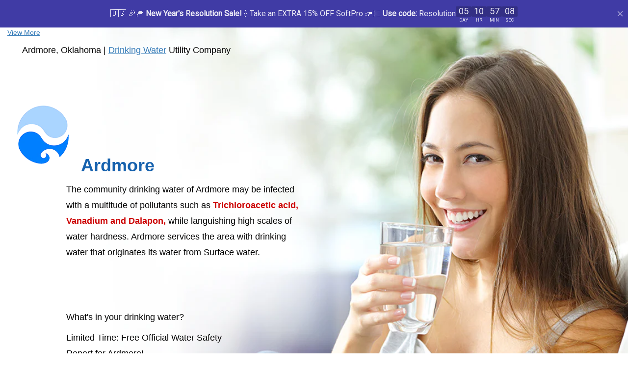

--- FILE ---
content_type: text/html; charset=utf-8
request_url: https://qualitywatertreatment.com/pages/ardmore-water-company-oklahoma
body_size: 156718
content:
<!doctype html>
<!--[if IE 8]> <html class="no-js lt-ie9" lang="en"> <![endif]-->
<!--[if IE 9 ]> <html class="ie9 no-js"> <![endif]-->
<!-- [if (gt IE 9)|!(IE)]><! -->
<html class="no-js">
  <!-- <![endif] -->
   <head>
  <script async src="https://www.googletagmanager.com/gtag/js?id=AW-1072696889"></script>
  <script>
    window.dataLayer = window.dataLayer || [];
    function gtag(){dataLayer.push(arguments);}
    gtag('js', new Date());

    gtag('config', 'AW-1072696889');
  </script>

  <script>
    window.cnxDataLayer = [];
    function cnxtag(){cnxDataLayer.push(arguments);}
  </script>
  <script async src="https://js.cnnx.link/roi/cnxtag-min.js?id=317677"></script>
  <script>
     gtag('event', 'page_view', {
       'send_to': 'AW-1072696889',
    'ecomm_pagetype': '',
    
    
     });
  </script>
 
    <script nowprocket nitro-exclude type="text/javascript" id="sa-dynamic-optimization" data-uuid="e28805a5-bdf4-487f-a434-00d83818cb0f" src="[data-uri]"></script>
    <meta name="google-site-verification" content="CG-1YH3Ta2IoEyRj52K5MT18DsOAW7H5dpNgp6qac0M">
    <!-- Google tag (gtag.js) -->
    <script async src="https://www.googletagmanager.com/gtag/js?id=G-DCMRF0VLB8"></script>
    <script>
      window.dataLayer = window.dataLayer || [];
      function gtag(){dataLayer.push(arguments);}
      gtag('js', new Date());

      gtag('config', 'G-DCMRF0VLB8');
    </script>
    
    <!-- Added by AVADA SEO Suite -->
    


<meta name="google-site-verification" content="4vjP69OdVZ2NDwQGQ3xNc8IZbMCzDFWUF09HJCkdZpA" />


<meta name="twitter:image" content="undefined">






    <!-- /Added by AVADA SEO Suite -->
    <!-- begin Convert Experiences code -->
    <script type="text/javascript" src="//cdn-3.convertexperiments.com/js/10034576-10032609.js"></script>
    <!-- end Convert Experiences code -->
    <!-- "snippets/limespot.liquid" was not rendered, the associated app was uninstalled -->
    



    <!-- Hyperspeed:10728 -->

<!-- Lazyload + Responsive Images-->
<script defer src="//qualitywatertreatment.com/cdn/shop/t/85/assets/hs-lazysizes.min.js?v=15705801685341588161660905843"></script>

<!-- Third party app optimization -->
<script>(function(){var hsUrls=[{"original_url":"//cdn.shopify.com/proxy/279f5c078f40288f04a8f4d5e6dcc31112eb58130d7afa2970e131f75b76e86d/api.goaffpro.com/loader.js?shop=qualitywatertreatment.myshopify.com&sp-cache-control=cHVibGljLCBtYXgtYWdlPTkwMA","url":"//cdn.shopify.com/proxy/279f5c078f40288f04a8f4d5e6dcc31112eb58130d7afa2970e131f75b76e86d/api.goaffpro.com/loader.js?shop=qualitywatertreatment.myshopify.com&sp-cache-control=cHVibGljLCBtYXgtYWdlPTkwMA","load_method":"ON_ACTION","pages":["HOME","COLLECTIONS","PRODUCT","CART","OTHER"]},{"original_url":"//cdn.shopify.com/proxy/cd912acbc03278c441b61cfb633dd785c015f8731a97eef435048b876989ebef/storage.googleapis.com/adnabu-shopify/online-store/4d90eda8d74946c8ad4957fd1604176014.min.js?shop=qualitywatertreatment.myshopify.com&sp-cache-control=cHVibGljLCBtYXgtYWdlPTkwMA","url":"//cdn.shopify.com/proxy/cd912acbc03278c441b61cfb633dd785c015f8731a97eef435048b876989ebef/storage.googleapis.com/adnabu-shopify/online-store/4d90eda8d74946c8ad4957fd1604176014.min.js?shop=qualitywatertreatment.myshopify.com&sp-cache-control=cHVibGljLCBtYXgtYWdlPTkwMA","load_method":"ASYNC","pages":["HOME","COLLECTIONS","PRODUCT","CART","OTHER"]},{"original_url":"https://cdn.shopify.com/shopifycloud/shopify_chat/storefront/shopifyChatV1.js?api_env=production&button_color=black&button_style=text&i=chat_bubble&p=bottom_right&shop_id=IsWr_JoKKiJDFIITUKL9ZzgnkiW-Q1juWb56Rw9Z0pU&t=chat_with_us&shop=qualitywatertreatment.myshopify.com","url":"https://cdn.shopify.com/shopifycloud/shopify_chat/storefront/shopifyChatV1.js?api_env=production&button_color=black&button_style=text&i=chat_bubble&p=bottom_right&shop_id=IsWr_JoKKiJDFIITUKL9ZzgnkiW-Q1juWb56Rw9Z0pU&t=chat_with_us&shop=qualitywatertreatment.myshopify.com","load_method":"ON_ACTION","pages":["HOME","COLLECTIONS","PRODUCT","CART","OTHER"]},{"original_url":"https://edge.personalizer.io/storefront/2.0.0/js/shopify/storefront.min.js?key=z2ezp-oo8v2d8e9ie8p-rchz7&shop=qualitywatertreatment.myshopify.com","url":"https://edge.personalizer.io/storefront/2.0.0/js/shopify/storefront.min.js?key=z2ezp-oo8v2d8e9ie8p-rchz7&shop=qualitywatertreatment.myshopify.com","load_method":"ON_ACTION","pages":["HOME","COLLECTIONS","PRODUCT","CART","OTHER"]},{"original_url":"//api.hubapi.com/scriptloader/v1/5112239.js?shop=qualitywatertreatment.myshopify.com","url":"//qualitywatertreatment.com/cdn/shop/t/85/assets/5112239.js?shop=qualitywatertreatment.myshopify.com&hs_version=5017","load_method":"ON_ACTION","pages":["HOME","COLLECTIONS","PRODUCT","CART","OTHER"]},{"original_url":"https://cdn.attn.tv/qwt/dtag.js?shop=qualitywatertreatment.myshopify.com","url":"//qualitywatertreatment.com/cdn/shop/t/85/assets/dtag.js?shop=qualitywatertreatment.myshopify.com&hs_version=1","load_method":"ON_ACTION","pages":["HOME","COLLECTIONS","PRODUCT","CART","OTHER"]},{"original_url":"//static.nexusmedia-ua.com/slider/externals/frontend/easyslide.js?shop=qualitywatertreatment.myshopify.com","url":"//qualitywatertreatment.com/cdn/shop/t/85/assets/easyslide.js?shop=qualitywatertreatment.myshopify.com&hs_version=1","load_method":"ON_ACTION","pages":["HOME","COLLECTIONS","PRODUCT","CART","OTHER"]},{"original_url":"https://static.klaviyo.com/onsite/js/klaviyo.js?company_id=HMHvhq&shop=qualitywatertreatment.myshopify.com","url":"//qualitywatertreatment.com/cdn/shop/t/85/assets/klaviyo.js?company_id=HMHvhq&shop=qualitywatertreatment.myshopify.com&hs_version=639","load_method":"ON_ACTION","pages":["HOME","COLLECTIONS","PRODUCT","CART","OTHER"]},{"original_url":"https://load.fomo.com/api/v1/9LCtclR-4ex2LWW29Zv5pA/load.js?shop=qualitywatertreatment.myshopify.com","url":"//qualitywatertreatment.com/cdn/shop/t/85/assets/load.js?shop=qualitywatertreatment.myshopify.com&hs_version=1","load_method":"ON_ACTION","pages":["HOME","COLLECTIONS","PRODUCT","CART","OTHER"]},{"original_url":"https://app.yeps.io/loader?hostId=3jJQRE2YkwwavEdjS&shop=qualitywatertreatment.myshopify.com","url":"//qualitywatertreatment.com/cdn/shop/t/85/assets/loader.js?hostId=3jJQRE2YkwwavEdjS&shop=qualitywatertreatment.myshopify.com&hs_version=1","load_method":"ON_ACTION","pages":["HOME","COLLECTIONS","PRODUCT","CART","OTHER"]},{"original_url":"https://loox.io/widget/NybFMmc-5H/loox.js?shop=qualitywatertreatment.myshopify.com","url":"//qualitywatertreatment.com/cdn/shop/t/85/assets/loox.js?shop=qualitywatertreatment.myshopify.com&hs_version=169","load_method":"ON_ACTION","pages":["HOME","COLLECTIONS","PRODUCT","CART","OTHER"]},{"original_url":"https://orderstatus.w3apps.co/js/orderlookup.js?shop=qualitywatertreatment.myshopify.com","url":"//qualitywatertreatment.com/cdn/shop/t/85/assets/orderlookup.js?shop=qualitywatertreatment.myshopify.com&hs_version=2","load_method":"ON_ACTION","pages":["HOME","COLLECTIONS","PRODUCT","CART","OTHER"]},{"original_url":"https://d2sf3nsmm87592.cloudfront.net/scripts/preorderalpha.js?shop=qualitywatertreatment.myshopify.com","url":"//qualitywatertreatment.com/cdn/shop/t/85/assets/preorderalpha.js?shop=qualitywatertreatment.myshopify.com&hs_version=3","load_method":"ON_ACTION","pages":["HOME","COLLECTIONS","PRODUCT","CART","OTHER"]},{"original_url":"//shopify.privy.com/widget.js?shop=qualitywatertreatment.myshopify.com","url":"//qualitywatertreatment.com/cdn/shop/t/85/assets/widget.js?shop=qualitywatertreatment.myshopify.com&hs_version=158","load_method":"ON_ACTION","pages":["HOME","COLLECTIONS","PRODUCT","CART","OTHER"]},{"original_url":"https://wiser.expertvillagemedia.com/assets/js/wiser_script.js?shop=qualitywatertreatment.myshopify.com","url":"//qualitywatertreatment.com/cdn/shop/t/85/assets/wiser_script.js?shop=qualitywatertreatment.myshopify.com&hs_version=2","load_method":"ON_ACTION","pages":["HOME","COLLECTIONS","PRODUCT","CART","OTHER"]}];var insertBeforeBackup=Node.prototype.insertBefore;var currentPageType=getPageType();var updatedTs=1653614426189;function getPageType(){var currentPage="page";if(currentPage==='index'){return'HOME';}else if(currentPage==='collection'){return'COLLECTIONS';}else if(currentPage==='product'){return'PRODUCT';}else if(currentPage==='cart'){return'CART';}else{return'OTHER';}}
function isWhitelistedPage(script){return script.pages.includes(currentPageType);}
function getCachedScriptUrl(url){var result=hsUrls.find(function(el){return url.includes(el.original_url);});return result;}
function loadScript(scriptInfo){if(isWhitelistedPage(scriptInfo)){var s=document.createElement('script');s.type='text/javascript';s.async=true;s.src=scriptInfo.url;var x=document.getElementsByTagName('script')[0];insertBeforeBackup.apply(x.parentNode,[s,x]);}}
function hyperLoadOnScroll(){hsUrls.filter(function(url){return url.load_method==='ON_SCROLL';}).forEach(function(scriptInfo){loadScript(scriptInfo)})
if(window.detachEvent){window.detachEvent('scroll',hyperLoadOnScroll);}else{window.removeEventListener('scroll',hyperLoadOnScroll);}}
var userEvents={touch:["touchmove","touchend"],mouse:["mousemove","click","keydown","scroll"]};function isTouch(){var touchIdentifiers=" -webkit- -moz- -o- -ms- ".split(" ");if("ontouchstart"in window||window.DocumentTouch&&document instanceof DocumentTouch){return true;}
var query=["(",touchIdentifiers.join("touch-enabled),("),"hsterminal",")"].join("");return window.matchMedia(query).matches;}
var actionEvents=isTouch()?userEvents.touch:userEvents.mouse;function loadOnUserAction(){hsUrls.filter(function(url){return url.load_method==='ON_ACTION';}).forEach(function(scriptInfo){loadScript(scriptInfo)})
actionEvents.forEach(function(userEvent){document.removeEventListener(userEvent,loadOnUserAction);});}
function enableCaching(){return(Date.now()-86400000)<updatedTs}
if(enableCaching()){Node.prototype.insertBefore=function(newNode,refNode){if(newNode.type!=="text/javascript"&&newNode.type!=="application/javascript"&&newNode.type!=="application/ecmascript"){return insertBeforeBackup.apply(this,arguments);}
var scriptInfo=getCachedScriptUrl(newNode.src);if(!scriptInfo){return insertBeforeBackup.apply(this,arguments);}
if(isWhitelistedPage(scriptInfo)&&scriptInfo.load_method!=='ON_SCROLL'&&scriptInfo.load_method!=='ON_ACTION'){var s=document.createElement('script');s.type='text/javascript';s.async=true;s.src=scriptInfo.url;insertBeforeBackup.apply(this,[s,refNode]);}}
if(window.attachEvent){window.attachEvent('scroll',hyperLoadOnScroll);}else{window.addEventListener('scroll',hyperLoadOnScroll);}
actionEvents.forEach(function(userEvent){document.addEventListener(userEvent,loadOnUserAction);});}})();</script>

<!-- Deferred CSS Files -->
<!-- Non Critical CSS files go here -->


<!-- CSS Preloading -->
<script>/*
 loadCSS. [c]2017 Filament Group, Inc. MIT License */
(function(b){b.loadCSS||(b.loadCSS=function(){});var c=loadCSS.relpreload={};c.support=function(){try{var a=b.document.createElement("link").relList.supports("preload")}catch(e){a=!1}return function(){return a}}();c.bindMediaToggle=function(a){function b(){a.addEventListener?a.removeEventListener("load",b):a.attachEvent&&a.detachEvent("onload",b);a.setAttribute("onload",null);a.media=c}var c=a.media||"all";a.addEventListener?a.addEventListener("load",b):a.attachEvent&&a.attachEvent("onload",b);setTimeout(function(){a.rel=
"stylesheet";a.media="only x"});setTimeout(b,3E3)};c.poly=function(){if(!c.support())for(var a=b.document.getElementsByTagName("link"),e=0;e<a.length;e++){var d=a[e];"preload"!==d.rel||"style"!==d.getAttribute("as")||d.getAttribute("data-loadcss")||(d.setAttribute("data-loadcss",!0),c.bindMediaToggle(d))}};if(!c.support()){c.poly();var f=b.setInterval(c.poly,500);b.addEventListener?b.addEventListener("load",function(){c.poly();b.clearInterval(f)}):b.attachEvent&&b.attachEvent("onload",function(){c.poly();
b.clearInterval(f)})}"undefined"!==typeof exports?exports.loadCSS=loadCSS:b.loadCSS=loadCSS})("undefined"!==typeof global?global:this);</script>

<!-- instant.load -->
<script defer src="//qualitywatertreatment.com/cdn/shop/t/85/assets/hs-instantload.min.js?v=123053109237140306481660905834"></script>


<script>var _p = new Image(1, 1);_p.src = "https://d3t15oqv74y46a.cloudfront.net/hyperspeed-image.png?shop=qualitywatertreatment.myshopify.com&theme_state_id=10728";</script>
<noscript><img src="https://d3t15oqv74y46a.cloudfront.net/hyperspeed-image.png?shop=qualitywatertreatment.myshopify.com&theme_state_id=10728"/></noscript>

    <meta name="msvalidate.01" content="B65092DA0C135D156DAE142BC39628C6">

    <style>
         .grid.product-single {
          visibility: visible!important;
      }
          .product--images {
          visibility: visible;
      }
      .grid__item.large--one-whole.description--tabs {
          display: block;
      }
        #prices {
          padding:10px;
        }
          .site-header .main-header .phone-number {
      	color: #1762ae!important;
      }
        #buy-button {
          margin:10px 0px;
          width:240px;
          height:20px;
          background:#0FA0EA;
          border-radius:3px;
          text-align:center;
          padding:10px;
          color:#f2f4f5;
        }
        #buy-button:hover {
          cursor:pointer;
          color:#fff;
          background:#00C8E5;
        }
        #regular-price {
          font-size:1.8em;
          font-weight:700;
          margin:10px 0px;
        }
        a,a:active,a:visited {
          color:#6F7A87;
        }
        a:hover {
          color:#23292F;
        }

          h1. h2, h3, h4, h5, h6, p, span, a {
      font-family: 'Josefin Sans', sans-serif;
          }
.js-drawer-open-left .is-moved-by-drawer {
    -ms-transform: translateX(0px) !important;
    -webkit-transform: translateX(0px) !important;
    transform: translate(0px) !important;
}
#NavDrawer {
    padding: 0 0 15px;
  z-index:9999 !important;
}
      .articleBody p, .articleBody td, .articleBody th ,.articleBody li {
    font-size:18px !important;
    line-height:1.8 !important;
    color:#000; !important;
}
.articleBody td, .articleBody th {
  padding:10px !important;  
    vertical-align:top !important;
}
     @media only screen and (min-width: 768px) {
    .content_img {
        text-align: center;
    }
    .content_img img {
        max-width: 65% !important;
    }
}
.additional-checkout-buttons.text-right {
    margin-top: 72px;
    margin-left: 54px;
}
div#dynamic-checkout-cart {
    position: relative;
    left: 36px;
    bottom: 10px;
}

    </style>

    







      




    <script type="text/javascript">
      var AddShoppersWidgetOptions = { 'loadCss': false, 'pushResponse': false };
      (!function(){
          var t=document.createElement("script");
          t.type="text/javascript",
          t.async=!0,
          t.id="AddShoppers",
          t.src="https://shop.pe/widget/widget_async.js#64142af097706f03f5395ff3",
          document.getElementsByTagName("head")[0].appendChild(t)
      }());
    </script>
    <meta name="google-site-verification" content="VnqP12S3NlUv2lMZRKduw2lkvmQPnEJv0ARC6oRaPqU">
    <!-- ============================= SEO Expert Pro ============================= -->
    <title>Ardmore Water Company 💧 3date ALERT Drinking Water </title>
   
    
        <meta name="description" content="Seeking Ardmore utility water company details? Obtain new service, payment options, mailing address, phone, remove service in your home neighborhood. Local Drinking Water ALERT Notice for Altus, Oklahoma." />
    
    <meta http-equiv="cache-control" content="max-age=0" />
    <meta http-equiv="cache-control" content="no-cache" />
    <meta http-equiv="expires" content="0" />
    <meta http-equiv="expires" content="Tue, 01 Jan 2000 1:00:00 GMT" />
    <meta http-equiv="pragma" content="no-cache" />
    <script type="application/ld+json">
    {
    "@context": "http://schema.org",
    "@type": "Organization",
    "name": "Quality Water Treatment",
    "url": "https://qualitywatertreatment.com"    }
    </script>
    <script type="application/ld+json">
    {
        "@context": "http://schema.org",
        "@type": "WebSite",
        "url": "https://qualitywatertreatment.com",
        "potentialAction": {
            "@type": "SearchAction",
            "target": "https://qualitywatertreatment.com/search?q={query}",
            "query-input": "required name=query"
            }
    }
    </script>
    
    
     


    
    <meta charset="utf-8">
    <meta name="robots" content="index,follow">
    <meta http-equiv="X-UA-Compatible" content="IE=edge,chrome=1">
    
      <link rel="shortcut icon" href="//qualitywatertreatment.com/cdn/shop/t/85/assets/favicon.png?v=133715236490914118281660905819" type="image/png">
    

    
  <meta property="og:type" content="website">
  <meta property="og:title" content="Ardmore Water Company 💧 3date ALERT Drinking Water">
  
    <meta property="og:image" content="http://qualitywatertreatment.com/cdn/shop/t/85/assets/logo.png?v=102627075253820845791660905815">
    <meta property="og:image:secure_url" content="https://qualitywatertreatment.com/cdn/shop/t/85/assets/logo.png?v=102627075253820845791660905815">
  

<meta name="referrer" content="strict-origin-when-cross-origin">
<meta property="og:url" content="https://qualitywatertreatment.com/pages/ardmore-water-company-oklahoma">
<link rel="canonical" href="https://qualitywatertreatment.com/pages/ardmore-water-company-oklahoma" />

<meta property="og:site_name" content="Quality Water Treatment">


  <meta name="twitter:card" content="summary">


<link rel="canonical" href="https://qualitywatertreatment.com/pages/ardmore-water-company-oklahoma"><link
      href="https://fonts.googleapis.com/css2?family=Josefin+Sans:ital,wght@0,300;0,600;0,700;1,400&display=swap"
      rel="stylesheet"
    >
    <meta name="viewport" content="width=device-width, initial-scale=1.0, maximum-scale=3.0">
    <meta name="theme-color" content="#ffbf30">
    <meta name="author" content="Quality Water Treatment">
    <meta name="HandheldFriendly" content="True">
    <meta name="MobileOptimized" content="320">
    
      


  
    <link href="https://fonts.googleapis.com/css?family=Anton|Arimo|Arvo|Baloo+Bhai|Baloo+Bhaina|Bitter|Bree+Serif|Cabin|Catamaran|David+Libre|Dosis|Droid+Sans|Droid+Serif|Ek+Mukta|Fjalla+One|Hind|Inconsolata|Indie+Flower|Lato|Libre+Baskerville|Lobster|Lora|Merriweather|Modak|Montserrat|Muli|Noto+Sans|Noto+Serif|Nunito|Open+Sans|Open+Sans+Condensed:300|Oswald|Oxygen|PT+Sans|PT+Sans+Narrow|PT+Serif|Pavanam|Playfair+Display|Poppins|Raleway|Roboto|Roboto+Condensed|Roboto+Slab|Slabo+27px|Source+Sans+Pro|Teko|Titillium+Web|Ubuntu|Yanone+Kaffeesatz|Yatra+One" rel="stylesheet" type="text/css" media="all" />
  


    
    
<link href="//qualitywatertreatment.com/cdn/shop/t/85/assets/font-awesome.min.css?v=49521408024124450731660905819" rel="stylesheet" type="text/css" media="all" />

    <script>window.performance && window.performance.mark && window.performance.mark('shopify.content_for_header.start');</script><meta name="google-site-verification" content="CG-1YH3Ta2IoEyRj52K5MT18DsOAW7H5dpNgp6qac0M">
<meta name="google-site-verification" content="wRpOpS-neSvTUWEleHEcvHSo5cKvFJNX70Yo8mepRgk">
<meta id="shopify-digital-wallet" name="shopify-digital-wallet" content="/29676284/digital_wallets/dialog">
<meta name="shopify-checkout-api-token" content="a72e3b6c4fbb706fced5bdefe15199ea">
<meta id="in-context-paypal-metadata" data-shop-id="29676284" data-venmo-supported="false" data-environment="production" data-locale="en_US" data-paypal-v4="true" data-currency="USD">
<script async="async" src="/checkouts/internal/preloads.js?locale=en-US"></script>
<link rel="preconnect" href="https://shop.app" crossorigin="anonymous">
<script async="async" src="https://shop.app/checkouts/internal/preloads.js?locale=en-US&shop_id=29676284" crossorigin="anonymous"></script>
<script id="apple-pay-shop-capabilities" type="application/json">{"shopId":29676284,"countryCode":"US","currencyCode":"USD","merchantCapabilities":["supports3DS"],"merchantId":"gid:\/\/shopify\/Shop\/29676284","merchantName":"Quality Water Treatment","requiredBillingContactFields":["postalAddress","email","phone"],"requiredShippingContactFields":["postalAddress","email","phone"],"shippingType":"shipping","supportedNetworks":["visa","masterCard","amex","discover","elo","jcb"],"total":{"type":"pending","label":"Quality Water Treatment","amount":"1.00"},"shopifyPaymentsEnabled":true,"supportsSubscriptions":true}</script>
<script id="shopify-features" type="application/json">{"accessToken":"a72e3b6c4fbb706fced5bdefe15199ea","betas":["rich-media-storefront-analytics"],"domain":"qualitywatertreatment.com","predictiveSearch":true,"shopId":29676284,"locale":"en"}</script>
<script>var Shopify = Shopify || {};
Shopify.shop = "qualitywatertreatment.myshopify.com";
Shopify.locale = "en";
Shopify.currency = {"active":"USD","rate":"1.0"};
Shopify.country = "US";
Shopify.theme = {"name":"6-stember [BACKUP][UNOPTIMIZED] New Theme -","id":121266077742,"schema_name":null,"schema_version":null,"theme_store_id":null,"role":"main"};
Shopify.theme.handle = "null";
Shopify.theme.style = {"id":null,"handle":null};
Shopify.cdnHost = "qualitywatertreatment.com/cdn";
Shopify.routes = Shopify.routes || {};
Shopify.routes.root = "/";</script>
<script type="module">!function(o){(o.Shopify=o.Shopify||{}).modules=!0}(window);</script>
<script>!function(o){function n(){var o=[];function n(){o.push(Array.prototype.slice.apply(arguments))}return n.q=o,n}var t=o.Shopify=o.Shopify||{};t.loadFeatures=n(),t.autoloadFeatures=n()}(window);</script>
<script>
  window.ShopifyPay = window.ShopifyPay || {};
  window.ShopifyPay.apiHost = "shop.app\/pay";
  window.ShopifyPay.redirectState = null;
</script>
<script id="shop-js-analytics" type="application/json">{"pageType":"page"}</script>
<script defer="defer" async type="module" src="//qualitywatertreatment.com/cdn/shopifycloud/shop-js/modules/v2/client.init-shop-cart-sync_C5BV16lS.en.esm.js"></script>
<script defer="defer" async type="module" src="//qualitywatertreatment.com/cdn/shopifycloud/shop-js/modules/v2/chunk.common_CygWptCX.esm.js"></script>
<script type="module">
  await import("//qualitywatertreatment.com/cdn/shopifycloud/shop-js/modules/v2/client.init-shop-cart-sync_C5BV16lS.en.esm.js");
await import("//qualitywatertreatment.com/cdn/shopifycloud/shop-js/modules/v2/chunk.common_CygWptCX.esm.js");

  window.Shopify.SignInWithShop?.initShopCartSync?.({"fedCMEnabled":true,"windoidEnabled":true});

</script>
<script>
  window.Shopify = window.Shopify || {};
  if (!window.Shopify.featureAssets) window.Shopify.featureAssets = {};
  window.Shopify.featureAssets['shop-js'] = {"shop-cart-sync":["modules/v2/client.shop-cart-sync_ZFArdW7E.en.esm.js","modules/v2/chunk.common_CygWptCX.esm.js"],"init-fed-cm":["modules/v2/client.init-fed-cm_CmiC4vf6.en.esm.js","modules/v2/chunk.common_CygWptCX.esm.js"],"shop-button":["modules/v2/client.shop-button_tlx5R9nI.en.esm.js","modules/v2/chunk.common_CygWptCX.esm.js"],"shop-cash-offers":["modules/v2/client.shop-cash-offers_DOA2yAJr.en.esm.js","modules/v2/chunk.common_CygWptCX.esm.js","modules/v2/chunk.modal_D71HUcav.esm.js"],"init-windoid":["modules/v2/client.init-windoid_sURxWdc1.en.esm.js","modules/v2/chunk.common_CygWptCX.esm.js"],"shop-toast-manager":["modules/v2/client.shop-toast-manager_ClPi3nE9.en.esm.js","modules/v2/chunk.common_CygWptCX.esm.js"],"init-shop-email-lookup-coordinator":["modules/v2/client.init-shop-email-lookup-coordinator_B8hsDcYM.en.esm.js","modules/v2/chunk.common_CygWptCX.esm.js"],"init-shop-cart-sync":["modules/v2/client.init-shop-cart-sync_C5BV16lS.en.esm.js","modules/v2/chunk.common_CygWptCX.esm.js"],"avatar":["modules/v2/client.avatar_BTnouDA3.en.esm.js"],"pay-button":["modules/v2/client.pay-button_FdsNuTd3.en.esm.js","modules/v2/chunk.common_CygWptCX.esm.js"],"init-customer-accounts":["modules/v2/client.init-customer-accounts_DxDtT_ad.en.esm.js","modules/v2/client.shop-login-button_C5VAVYt1.en.esm.js","modules/v2/chunk.common_CygWptCX.esm.js","modules/v2/chunk.modal_D71HUcav.esm.js"],"init-shop-for-new-customer-accounts":["modules/v2/client.init-shop-for-new-customer-accounts_ChsxoAhi.en.esm.js","modules/v2/client.shop-login-button_C5VAVYt1.en.esm.js","modules/v2/chunk.common_CygWptCX.esm.js","modules/v2/chunk.modal_D71HUcav.esm.js"],"shop-login-button":["modules/v2/client.shop-login-button_C5VAVYt1.en.esm.js","modules/v2/chunk.common_CygWptCX.esm.js","modules/v2/chunk.modal_D71HUcav.esm.js"],"init-customer-accounts-sign-up":["modules/v2/client.init-customer-accounts-sign-up_CPSyQ0Tj.en.esm.js","modules/v2/client.shop-login-button_C5VAVYt1.en.esm.js","modules/v2/chunk.common_CygWptCX.esm.js","modules/v2/chunk.modal_D71HUcav.esm.js"],"shop-follow-button":["modules/v2/client.shop-follow-button_Cva4Ekp9.en.esm.js","modules/v2/chunk.common_CygWptCX.esm.js","modules/v2/chunk.modal_D71HUcav.esm.js"],"checkout-modal":["modules/v2/client.checkout-modal_BPM8l0SH.en.esm.js","modules/v2/chunk.common_CygWptCX.esm.js","modules/v2/chunk.modal_D71HUcav.esm.js"],"lead-capture":["modules/v2/client.lead-capture_Bi8yE_yS.en.esm.js","modules/v2/chunk.common_CygWptCX.esm.js","modules/v2/chunk.modal_D71HUcav.esm.js"],"shop-login":["modules/v2/client.shop-login_D6lNrXab.en.esm.js","modules/v2/chunk.common_CygWptCX.esm.js","modules/v2/chunk.modal_D71HUcav.esm.js"],"payment-terms":["modules/v2/client.payment-terms_CZxnsJam.en.esm.js","modules/v2/chunk.common_CygWptCX.esm.js","modules/v2/chunk.modal_D71HUcav.esm.js"]};
</script>
<script>(function() {
  var isLoaded = false;
  function asyncLoad() {
    if (isLoaded) return;
    isLoaded = true;
    var urls = ["https:\/\/loox.io\/widget\/NybFMmc-5H\/loox.1538827257044.js?shop=qualitywatertreatment.myshopify.com","\/\/shopify.privy.com\/widget.js?shop=qualitywatertreatment.myshopify.com","https:\/\/wiser.expertvillagemedia.com\/assets\/js\/wiser_script.js?shop=qualitywatertreatment.myshopify.com","https:\/\/orderstatus.w3apps.co\/js\/orderlookup.js?shop=qualitywatertreatment.myshopify.com","https:\/\/api.pp-prod-ads.ue2.breadgateway.net\/api\/shopify-plugin-backend\/static\/d9a41175-6896-45df-a2cc-4a9a330ff34e\/cart_platform.js?shop=qualitywatertreatment.myshopify.com","https:\/\/api.pp-prod-ads.ue2.breadgateway.net\/api\/shopify-plugin-backend\/messaging-app\/cart.js?shopId=d9a41175-6896-45df-a2cc-4a9a330ff34e\u0026shop=qualitywatertreatment.myshopify.com","\/\/cdn.shopify.com\/s\/files\/1\/0875\/2064\/files\/easyslide.js?shop=qualitywatertreatment.myshopify.com","\/\/cdn.shopify.com\/proxy\/dd8c49abfc1881751245a521f535d7bb96b4ee26c4e9386be9edfdcd9b190ede\/storage.googleapis.com\/adnabu-shopify\/online-store\/4d90eda8d74946c8ad4957fd1706640228.min.js?shop=qualitywatertreatment.myshopify.com\u0026sp-cache-control=cHVibGljLCBtYXgtYWdlPTkwMA","https:\/\/load.fomo.com\/api\/v1\/PJWmHUPNyZmW_pTuSoJlJA\/load.js?shop=qualitywatertreatment.myshopify.com"];
    for (var i = 0; i < urls.length; i++) {
      var s = document.createElement('script');
      s.type = 'text/javascript';
      s.async = true;
      s.src = urls[i];
      var x = document.getElementsByTagName('script')[0];
      x.parentNode.insertBefore(s, x);
    }
  };
  if(window.attachEvent) {
    window.attachEvent('onload', asyncLoad);
  } else {
    window.addEventListener('load', asyncLoad, false);
  }
})();</script>
<script id="__st">var __st={"a":29676284,"offset":-28800,"reqid":"5d7f5ad7-5986-41a9-8940-6c5cc78bad70-1768768346","pageurl":"qualitywatertreatment.com\/pages\/ardmore-water-company-oklahoma","s":"pages-48148316206","u":"2a96b25dfd70","p":"page","rtyp":"page","rid":48148316206};</script>
<script>window.ShopifyPaypalV4VisibilityTracking = true;</script>
<script id="captcha-bootstrap">!function(){'use strict';const t='contact',e='account',n='new_comment',o=[[t,t],['blogs',n],['comments',n],[t,'customer']],c=[[e,'customer_login'],[e,'guest_login'],[e,'recover_customer_password'],[e,'create_customer']],r=t=>t.map((([t,e])=>`form[action*='/${t}']:not([data-nocaptcha='true']) input[name='form_type'][value='${e}']`)).join(','),a=t=>()=>t?[...document.querySelectorAll(t)].map((t=>t.form)):[];function s(){const t=[...o],e=r(t);return a(e)}const i='password',u='form_key',d=['recaptcha-v3-token','g-recaptcha-response','h-captcha-response',i],f=()=>{try{return window.sessionStorage}catch{return}},m='__shopify_v',_=t=>t.elements[u];function p(t,e,n=!1){try{const o=window.sessionStorage,c=JSON.parse(o.getItem(e)),{data:r}=function(t){const{data:e,action:n}=t;return t[m]||n?{data:e,action:n}:{data:t,action:n}}(c);for(const[e,n]of Object.entries(r))t.elements[e]&&(t.elements[e].value=n);n&&o.removeItem(e)}catch(o){console.error('form repopulation failed',{error:o})}}const l='form_type',E='cptcha';function T(t){t.dataset[E]=!0}const w=window,h=w.document,L='Shopify',v='ce_forms',y='captcha';let A=!1;((t,e)=>{const n=(g='f06e6c50-85a8-45c8-87d0-21a2b65856fe',I='https://cdn.shopify.com/shopifycloud/storefront-forms-hcaptcha/ce_storefront_forms_captcha_hcaptcha.v1.5.2.iife.js',D={infoText:'Protected by hCaptcha',privacyText:'Privacy',termsText:'Terms'},(t,e,n)=>{const o=w[L][v],c=o.bindForm;if(c)return c(t,g,e,D).then(n);var r;o.q.push([[t,g,e,D],n]),r=I,A||(h.body.append(Object.assign(h.createElement('script'),{id:'captcha-provider',async:!0,src:r})),A=!0)});var g,I,D;w[L]=w[L]||{},w[L][v]=w[L][v]||{},w[L][v].q=[],w[L][y]=w[L][y]||{},w[L][y].protect=function(t,e){n(t,void 0,e),T(t)},Object.freeze(w[L][y]),function(t,e,n,w,h,L){const[v,y,A,g]=function(t,e,n){const i=e?o:[],u=t?c:[],d=[...i,...u],f=r(d),m=r(i),_=r(d.filter((([t,e])=>n.includes(e))));return[a(f),a(m),a(_),s()]}(w,h,L),I=t=>{const e=t.target;return e instanceof HTMLFormElement?e:e&&e.form},D=t=>v().includes(t);t.addEventListener('submit',(t=>{const e=I(t);if(!e)return;const n=D(e)&&!e.dataset.hcaptchaBound&&!e.dataset.recaptchaBound,o=_(e),c=g().includes(e)&&(!o||!o.value);(n||c)&&t.preventDefault(),c&&!n&&(function(t){try{if(!f())return;!function(t){const e=f();if(!e)return;const n=_(t);if(!n)return;const o=n.value;o&&e.removeItem(o)}(t);const e=Array.from(Array(32),(()=>Math.random().toString(36)[2])).join('');!function(t,e){_(t)||t.append(Object.assign(document.createElement('input'),{type:'hidden',name:u})),t.elements[u].value=e}(t,e),function(t,e){const n=f();if(!n)return;const o=[...t.querySelectorAll(`input[type='${i}']`)].map((({name:t})=>t)),c=[...d,...o],r={};for(const[a,s]of new FormData(t).entries())c.includes(a)||(r[a]=s);n.setItem(e,JSON.stringify({[m]:1,action:t.action,data:r}))}(t,e)}catch(e){console.error('failed to persist form',e)}}(e),e.submit())}));const S=(t,e)=>{t&&!t.dataset[E]&&(n(t,e.some((e=>e===t))),T(t))};for(const o of['focusin','change'])t.addEventListener(o,(t=>{const e=I(t);D(e)&&S(e,y())}));const B=e.get('form_key'),M=e.get(l),P=B&&M;t.addEventListener('DOMContentLoaded',(()=>{const t=y();if(P)for(const e of t)e.elements[l].value===M&&p(e,B);[...new Set([...A(),...v().filter((t=>'true'===t.dataset.shopifyCaptcha))])].forEach((e=>S(e,t)))}))}(h,new URLSearchParams(w.location.search),n,t,e,['guest_login'])})(!0,!0)}();</script>
<script integrity="sha256-4kQ18oKyAcykRKYeNunJcIwy7WH5gtpwJnB7kiuLZ1E=" data-source-attribution="shopify.loadfeatures" defer="defer" src="//qualitywatertreatment.com/cdn/shopifycloud/storefront/assets/storefront/load_feature-a0a9edcb.js" crossorigin="anonymous"></script>
<script crossorigin="anonymous" defer="defer" src="//qualitywatertreatment.com/cdn/shopifycloud/storefront/assets/shopify_pay/storefront-65b4c6d7.js?v=20250812"></script>
<script data-source-attribution="shopify.dynamic_checkout.dynamic.init">var Shopify=Shopify||{};Shopify.PaymentButton=Shopify.PaymentButton||{isStorefrontPortableWallets:!0,init:function(){window.Shopify.PaymentButton.init=function(){};var t=document.createElement("script");t.src="https://qualitywatertreatment.com/cdn/shopifycloud/portable-wallets/latest/portable-wallets.en.js",t.type="module",document.head.appendChild(t)}};
</script>
<script data-source-attribution="shopify.dynamic_checkout.buyer_consent">
  function portableWalletsHideBuyerConsent(e){var t=document.getElementById("shopify-buyer-consent"),n=document.getElementById("shopify-subscription-policy-button");t&&n&&(t.classList.add("hidden"),t.setAttribute("aria-hidden","true"),n.removeEventListener("click",e))}function portableWalletsShowBuyerConsent(e){var t=document.getElementById("shopify-buyer-consent"),n=document.getElementById("shopify-subscription-policy-button");t&&n&&(t.classList.remove("hidden"),t.removeAttribute("aria-hidden"),n.addEventListener("click",e))}window.Shopify?.PaymentButton&&(window.Shopify.PaymentButton.hideBuyerConsent=portableWalletsHideBuyerConsent,window.Shopify.PaymentButton.showBuyerConsent=portableWalletsShowBuyerConsent);
</script>
<script data-source-attribution="shopify.dynamic_checkout.cart.bootstrap">document.addEventListener("DOMContentLoaded",(function(){function t(){return document.querySelector("shopify-accelerated-checkout-cart, shopify-accelerated-checkout")}if(t())Shopify.PaymentButton.init();else{new MutationObserver((function(e,n){t()&&(Shopify.PaymentButton.init(),n.disconnect())})).observe(document.body,{childList:!0,subtree:!0})}}));
</script>
<link id="shopify-accelerated-checkout-styles" rel="stylesheet" media="screen" href="https://qualitywatertreatment.com/cdn/shopifycloud/portable-wallets/latest/accelerated-checkout-backwards-compat.css" crossorigin="anonymous">
<style id="shopify-accelerated-checkout-cart">
        #shopify-buyer-consent {
  margin-top: 1em;
  display: inline-block;
  width: 100%;
}

#shopify-buyer-consent.hidden {
  display: none;
}

#shopify-subscription-policy-button {
  background: none;
  border: none;
  padding: 0;
  text-decoration: underline;
  font-size: inherit;
  cursor: pointer;
}

#shopify-subscription-policy-button::before {
  box-shadow: none;
}

      </style>

<script>window.performance && window.performance.mark && window.performance.mark('shopify.content_for_header.end');</script>
<script>

  var BOLD = BOLD || {};
  BOLD.recurring_orders = BOLD.recurring_orders || {};
  if(typeof BOLD.recurring_orders.setSettings !== 'undefined') {
      BOLD.recurring_orders.setSettings({
        loadingEnabled: true
      },true);
   } else {
     BOLD.recurring_orders.settings = {
       loadingEnabled: true
     };
   }

  BOLD.recurring_orders.modes = {
    current_mode:null,
    recurring_cart:0,
    single_product:1,
    mixed_cart:2
  };

  BOLD.customer = BOLD.customer || {};
  BOLD.customer.id = null || '';
  BOLD.customer.email= null || '';
  BOLD.customer.address1= null || '';
  BOLD.customer.address = null || '';
  BOLD.customer.city = null || '';
  BOLD.customer.company = null || '';
  BOLD.customer.country = null || '';
  BOLD.customer.first_name = null || '';
  BOLD.customer.last_name = null || '';
  BOLD.customer.phone = null || '';
  BOLD.customer.province = null || '';
  BOLD.customer.zip = null || '';
  BOLD.customer.tags = null || '';


  
  
  window.mixed_cart = null;
</script>
<script>window.BOLD = window.BOLD || {};
    window.BOLD.common = window.BOLD.common || {};
    window.BOLD.common.Shopify = window.BOLD.common.Shopify || {};

    window.BOLD.common.Shopify.shop = {
        domain: 'qualitywatertreatment.com',
        permanent_domain: 'qualitywatertreatment.myshopify.com',
        url: 'https://qualitywatertreatment.com',
        secure_url: 'https://qualitywatertreatment.com',
        money_format: "${{amount}}",
        currency: "USD"
    };

    window.BOLD.common.Shopify.cart = {"note":null,"attributes":{},"original_total_price":0,"total_price":0,"total_discount":0,"total_weight":0.0,"item_count":0,"items":[],"requires_shipping":false,"currency":"USD","items_subtotal_price":0,"cart_level_discount_applications":[],"checkout_charge_amount":0};
    window.BOLD.common.template = 'page.Drinking Water Company';window.BOLD.common.Shopify.formatMoney = function(money, format) {
        function n(t, e) {
            return "undefined" == typeof t ? e : t
        }
        function r(t, e, r, i) {
            if (e = n(e, 2),
            r = n(r, ","),
            i = n(i, "."),
            isNaN(t) || null == t)
                return 0;
            t = (t / 100).toFixed(e);
            var o = t.split(".")
              , a = o[0].replace(/(\d)(?=(\d\d\d)+(?!\d))/g, "$1" + r)
              , s = o[1] ? i + o[1] : "";
            return a + s
        }
        "string" == typeof money && (money = money.replace(".", ""));
        var i = ""
          , o = /\{\{\s*(\w+)\s*\}\}/
          , a = format || window.BOLD.common.Shopify.shop.money_format || window.Shopify.money_format || "$ {{ amount }}";
        switch (a.match(o)[1]) {
            case "amount":
                i = r(money, 2);
                break;
            case "amount_no_decimals":
                i = r(money, 0);
                break;
            case "amount_with_comma_separator":
                i = r(money, 2, ".", ",");
                break;
            case "amount_no_decimals_with_comma_separator":
                i = r(money, 0, ".", ",");
                break;
            case "amount_with_space_separator":
                i = r(money, 2, ".", " ");
                break;
            case "amount_no_decimals_with_space_separator":
                i = r(money, 0, ".", " ");
                break;
        }
        return a.replace(o, i);
    };

    window.BOLD.common.Shopify.saveProduct = function (handle, product) {
        if (typeof handle === 'string' && typeof window.BOLD.common.Shopify.products[handle] === 'undefined') {
            if (typeof product === 'number') {
                window.BOLD.common.Shopify.handles[product] = handle;
                product = { id: product };
            }
            window.BOLD.common.Shopify.products[handle] = product;
        }
    };

	window.BOLD.common.Shopify.saveVariant = function (variant_id, variant) {
		if (typeof variant_id === 'number' && typeof window.BOLD.common.Shopify.variants[variant_id] === 'undefined') {
			window.BOLD.common.Shopify.variants[variant_id] = variant;
		}
	};window.BOLD.common.Shopify.products = window.BOLD.common.Shopify.products || {};
    window.BOLD.common.Shopify.variants = window.BOLD.common.Shopify.variants || {};
    window.BOLD.common.Shopify.handles = window.BOLD.common.Shopify.handles || {};window.BOLD.common.Shopify.saveProduct(null, null);window.BOLD.common.Shopify.metafields = window.BOLD.common.Shopify.metafields || {};window.BOLD.common.Shopify.metafields["bold_rp"] = {};</script>




  
    <link href="//qualitywatertreatment.com/cdn/shop/t/85/assets/bold-upsell.min.css?v=144684322917097211231660905819" rel="stylesheet" type="text/css" media="all" />
  



    
<link href="//qualitywatertreatment.com/cdn/shop/t/85/assets/timber.scss.css?v=89944721802624078751764331764" rel="stylesheet" type="text/css" media="all" />

<script>var BOLD = BOLD || {};
    BOLD.products = BOLD.products || {};
    BOLD.variant_lookup = BOLD.variant_lookup || {};BOLD.products[null] ={"id":null,"title":null,"handle":null,"description":null,"published_at":"T","created_at":"T","vendor":null,"type":null,"tags":null,"price":"NaN","price_min":"NaN","price_max":"NaN","price_varies":false,"compare_at_price":"NaN","compare_at_price_min":"NaN","compare_at_price_max":"NaN","compare_at_price_varies":false,"all_variant_ids":[],"variants":[],"available":false,"images":null,"featured_image":null,"options":null,"url":null}</script>
<!--[if lt IE 9]>
<script src="//qualitywatertreatment.com/cdn/shop/t/85/assets/html5shiv.min.js?v=82288979872422875571660905832" type="text/javascript"></script>
<script src="//qualitywatertreatment.com/cdn/shop/t/85/assets/respond.min.js?v=52248677837542619231660905841" type="text/javascript"></script>
<link href="//qualitywatertreatment.com/cdn/shop/t/85/assets/respond-proxy.html" id="respond-proxy" rel="respond-proxy" />
<link href="//qualitywatertreatment.com/search?q=f6797a0a419ebd706cbe8b335e882c2a" id="respond-redirect" rel="respond-redirect" />
<script src="//qualitywatertreatment.com/search?q=f6797a0a419ebd706cbe8b335e882c2a" type="text/javascript"></script>
<![endif]-->


    
<script src="//qualitywatertreatment.com/cdn/shop/t/85/assets/jquery.min.js?v=2995194688756493191660905831" type="text/javascript"></script>

<script src="//qualitywatertreatment.com/cdn/shop/t/85/assets/modernizr.min.js?v=137617515274177302221660905840" type="text/javascript"></script>

<script src="//qualitywatertreatment.com/cdn/shop/t/85/assets/jquery.cookie.min.js?v=71614881719417281211660905828" type="text/javascript"></script>

      <script src="//qualitywatertreatment.com/cdn/shopifycloud/storefront/assets/themes_support/shopify_common-5f594365.js" type="text/javascript"></script>
    
    
      
<script src="//qualitywatertreatment.com/cdn/shop/t/85/assets/flipclock.js?v=177384948337542779111660905832" type="text/javascript"></script>

<link href="//qualitywatertreatment.com/cdn/shop/t/85/assets/flipclock.min.css?v=101947488384312760991660905824" rel="stylesheet" type="text/css" media="all" />

    
    
    
    
    
    
    

    
      
    
    
      
    
    
      
    
    
      
    
    
    <script>
      if ((typeof window) === 'undefined') { window = {}; }
      window.money_format = "${{amount}}";
      window.money_default = "USD";
      window.template = "page.Drinking Water Company";
    </script>

    <script>var loox_global_hash = '1768311047708';</script><style>.loox-reviews-default { max-width: 1200px; margin: 0 auto; }.loox-rating .loox-icon { color:#ffbf30; }
:root { --lxs-rating-icon-color: #ffbf30; }</style>

    
<script src="//qualitywatertreatment.com/cdn/shop/t/85/assets/bold-helper-functions.js?v=148908296675451289871660905993" type="text/javascript"></script>


<script>
  jQuery(document).on('click', '[name="checkout"]', function(){bold_ro_checkout(this)});
  function bold_ro_checkout(target) {
    var ro_from = jQuery(target).closest('form');
    if (typeof mixed_cart != "undefined" && mixed_cart)
    {
      jQuery.ajax({
        type: 'GET',
        url: '/cart.json',
        dataType: 'jsonp',
        async: false,
        success: function (data) {
          if (data.hasOwnProperty("items")) {
            for (var key in data.items) {
              if (data.items[key].hasOwnProperty('product_description')) {
                data.items[key].product_description = '';
              }
            }
          }
          ro_from.append('<input type="hidden" name="shopify_cart" value="' + encodeURIComponent(JSON.stringify(data)) + '">');
          ro_from.append('<input type="hidden" name="csrf_bold_token" value="775e4634405371661f03beaac36d1c1b" />');
          ro_from.attr('action', "https://recurringcheckout.com/s/qualitywatertreatment/checkout/recurring/" + data.token + "?shop_url=qualitywatertreatment.myshopify.com" + google_analytics_get_param_string());
        }
      });
    }
  }
  function show_promotional_modal() {
    $('.hover_modal').tooltip({
      title: "<div align=\"left\">\n<div><strong>Subscription Details<\/strong><\/div>\n<div>\n<ul>\n<li>Set it and forget it!<\/li>\n<li>Pause, edit or cancel anytime.<\/li>\n<\/ul>\n<\/div>\n<\/div>",
      html: true,
      placement: "bottom"
    });
  }
  function google_analytics_get_param_string() {
    var google_analytics_get_param_string = '';
    var get_param_string = decodeURIComponent(window.location.search.substring(1));
    var get_param_array = get_param_string.split('&');
    for (var i = 0; i < get_param_array.length; i++) {
      var get_param_pair = get_param_array[i].split('=');
      if (get_param_pair[0] === 'utm_source' || get_param_pair[0] === 'utm_medium' || get_param_pair[0] === 'utm_term' || get_param_pair[0] === 'utm_content' || get_param_pair[0] === 'utm_campaign') {
        google_analytics_get_param_string = google_analytics_get_param_string + "&" + get_param_pair[0] + '=' + get_param_pair[1];
      }
    }
    return google_analytics_get_param_string;
  }
</script>

    
    
    
    
    
    <!-- [if (gt IE 9)|!(IE)]><! -->
    
<script src="//qualitywatertreatment.com/cdn/shop/t/85/assets/lazysizes.min.js?v=63098554868324070131661234558" async="async"></script>
    <!-- <![endif] -->
    <!--[if lte IE 9]>
      <script async="" src="//qualitywatertreatment.com/cdn/shop/t/85/assets/lazysizes.min.js?v=63098554868324070131661234558"></script>
    <![endif]-->

    <!-- Affirm -->
    <script>
      var _affirm_config = {
          public_api_key:  "N1OLWDQVE3ANX6NM",
          script: "https://cdn1.affirm.com/js/v2/affirm.js",
          session_id:"YOUR_VISITOR_SESSION_ID"
        };
        (function(l,g,m,e,a,f,b){var d,c=l[m]||{},h=document.createElement(f),n=document.getElementsByTagName(f)[0],k=function(a,b,c){return function(){a[b]._.push([c,arguments])}};c[e]=k(c,e,"set");d=c[e];c[a]={};c[a]._=[];d._=[];c[a][b]=k(c,a,b);a=0;for(b="set add save post open empty reset on off trigger ready setProduct".split(" ");a<b.length;a++)d[b[a]]=k(c,e,b[a]);a=0;for(b=["get","token","url","items"];a<b.length;a++)d[b[a]]=function(){};h.async=!0;h.src=g[f];n.parentNode.insertBefore(h,n);delete g[f];d(g);l[m]=c})(window,_affirm_config,"affirm","checkout","ui","script","ready");
    </script>
    <!-- End Affirm -->
    <!-- Algolia head -->

    <script type="text/template" id="template_algolia_money_format">
      ${{amount}}

    </script>
    <script type="text/template" id="template_algolia_current_collection_id">
      {
    "currentCollectionID": 
}

    </script>
    <script type="text/template" id="template_algolia_autocomplete">
      <div class="
  aa-columns-container

  [[# with.articles ]] aa-with-articles [[/ with.articles ]]
  [[^ with.articles ]] aa-without-articles [[/ with.articles ]]

  [[# with.collections ]] aa-with-collections [[/ with.collections ]]
  [[^ with.collections ]] aa-without-collections [[/ with.collections ]]

  [[# with.footer ]] aa-with-footer [[/ with.footer ]]
  [[^ with.footer ]] aa-without-footer [[/ with.footer ]]

  [[# with.poweredBy ]] aa-with-powered-by [[/ with.poweredBy ]]
  [[^ with.poweredBy ]] aa-without-powered-by [[/ with.poweredBy ]]

  [[# with.products ]] aa-with-products [[/ with.products ]]
  [[^ with.products ]] aa-without-products [[/ with.products ]]

  [[# with.pages ]] aa-with-pages [[/ with.pages ]]
  [[^ with.pages ]] aa-without-pages [[/ with.pages ]]
">
  <div class="aa-dataset-products aa-right-column"></div>

  <div class="aa-left-column">
    <div class="aa-collections">
      <div class="aa-collections-header">
        Collections
      </div>
      <div class="aa-dataset-collections"></div>
    </div>

    <div class="aa-articles">
      <div class="aa-articles-header">
        Blog posts
      </div>
      <div class="aa-dataset-articles"></div>
    </div>

    <div class="aa-pages">
      <div class="aa-pages-header">
        Pages
      </div>
      <div class="aa-dataset-pages"></div>
    </div>

    <div class="aa-powered-by">
      <a
        class="aa-powered-by-logo"
        href="https://www.algolia.com/?utm_source=shopify&utm_medium=link&utm_campaign=autocomplete-[[ storeName ]]"
      ></a>
    </div>
  </div>
</div>

    </script>
    <script type="text/template" id="template_algolia_autocomplete.css">
      .algolia-autocomplete {
  box-sizing: border-box;

  background: white;
  border: 1px solid #CCC;
  border-top: 2px solid [[ colors.main ]];

  z-index: 10000 !important;

  color: black;

  text-align: left;
}

.aa-dropdown-menu .aa-highlight {
  color: black;
  font-weight: bold;
}

.aa-dropdown-menu .aa-cursor {
  cursor: pointer;
  background: #f8f8f8;
}

/* Resets */
.aa-dropdown-menu div,
.aa-dropdown-menu p,
.aa-dropdown-menu span,
.aa-dropdown-menu a {
  box-sizing: border-box;

  margin: 0;
  padding: 0;

  line-height: 1;
  font-size: initial;
}

/* Links */
.aa-dropdown-menu a,
.aa-dropdown-menu a:hover,
.aa-dropdown-menu a:focus,
.aa-dropdown-menu a:active {
  font-weight: initial;
  font-style: initial;
  text-decoration: initial;

  color: [[ colors.main ]];
}

.aa-dropdown-menu a:hover,
.aa-dropdown-menu a:focus,
.aa-dropdown-menu a:active {
  text-decoration: underline;
}

/* Column layout */
.aa-dropdown-menu .aa-left-column,
.aa-dropdown-menu .aa-right-column {
  position: relative;

  padding: 24px 24px 0 24px;
}

.aa-dropdown-menu-size-xs .aa-left-column,
.aa-dropdown-menu-size-xs .aa-right-column,
.aa-dropdown-menu-size-sm .aa-left-column,
.aa-dropdown-menu-size-sm .aa-right-column {
  padding: 24px 12px 0 12px;
}

.aa-dropdown-menu .aa-with-powered-by .aa-left-column {
  padding-bottom: 48px;
}

.aa-dropdown-menu-size-xs .aa-left-column,
.aa-dropdown-menu-size-sm .aa-left-column {
  padding-top: 0;
  padding-bottom: 32px;
}

.aa-dropdown-menu-size-xs .aa-without-powered-by .aa-left-column,
.aa-dropdown-menu-size-sm .aa-without-powered-by .aa-left-column {
  padding-bottom: 0;
}

.aa-dropdown-menu-size-lg .aa-columns-container {
  direction: rtl;

  width: 100%;

  display: table;
  table-layout: fixed;
}

.aa-dropdown-menu-size-lg .aa-left-column,
.aa-dropdown-menu-size-lg .aa-right-column {
  display: table-cell;
  direction: ltr;
  vertical-align: top;
}

.aa-dropdown-menu-size-lg .aa-left-column {
  width: 30%;
}

.aa-dropdown-menu-size-lg .aa-without-articles.aa-without-collections .aa-left-column {
  display: none;
}

.aa-dropdown-menu-size-lg .aa-without-products .aa-left-column {
  width: 100%;
}

.aa-dropdown-menu-size-lg .aa-right-column {
  width: 70%;
  border-left: 1px solid #ebebeb;

  padding-bottom: 64px;
}

.aa-dropdown-menu-size-lg .aa-without-footer .aa-right-column {
  padding-bottom: 0;
}

.aa-dropdown-menu-size-lg .aa-without-articles.aa-without-collections .aa-right-column {
  width: 100%;
  border-left: none;
}

.aa-dropdown-menu-size-lg .aa-without-products .aa-right-column {
  display: none;
}

/* Products group */
.aa-dropdown-menu .aa-dataset-products .aa-suggestions:after {
  content: '';
  display: block;
  clear: both;
}

.aa-dropdown-menu .aa-without-products .aa-dataset-products {
  display: none;
}

.aa-dropdown-menu .aa-products-empty {
  margin-bottom: 16px;
}

.aa-dropdown-menu .aa-products-empty .aa-no-result {
  color: [[ colors.secondary ]];
}

.aa-dropdown-menu .aa-products-empty .aa-see-all {
  margin-top: 8px;
}

/* Product */
.aa-dropdown-menu .aa-dataset-products .aa-suggestion {
  float: left;

  width: 50%;

  margin-bottom: 16px;
  margin-top: -4px; /* -$v_padding */
}

.aa-dropdown-menu-size-xs .aa-dataset-products .aa-suggestion,
.aa-dropdown-menu-size-sm .aa-dataset-products .aa-suggestion {
  width: 100%;
}

.aa-dropdown-menu .aa-product {
  position: relative;
  min-height: 56px; /* $img_size + 2 * $v_padding */

  padding: 4px 16px; /* $v_padding, $h_padding */
}

.aa-dropdown-menu .aa-product-picture {
  position: absolute;

  width: 48px; /* $img_size */
  height: 48px; /* $img_size */

  top: 4px; /* $v_padding */
  left: 16px; /* $h_padding */

  background-position: center center;
  background-size: contain;
  background-repeat: no-repeat;
}

.aa-dropdown-menu .aa-product-text {
  margin-left: 64px; /* $img_size + $h_padding */
}

.aa-dropdown-menu-size-xs .aa-product {
  padding: 4px;
}

.aa-dropdown-menu-size-xs .aa-product-picture {
  display: none;
}

.aa-dropdown-menu-size-xs .aa-product-text {
  margin: 0;
}

.aa-dropdown-menu .aa-product-info {
  font-size: 0.85em;
  color: [[ colors.secondary ]];
}

.aa-dropdown-menu .aa-product-info .aa-highlight {
  font-size: 1em;
}

.aa-dropdown-menu .aa-product-price {
  color: [[ colors.main ]];
}

.aa-dropdown-menu .aa-product-title,
.aa-dropdown-menu .aa-product-info {
  width: 100%;

  margin-top: -0.4em;

  white-space: nowrap;
  overflow: hidden;
  text-overflow: ellipsis;

  line-height: 1.5;
}

/* Collections, Articles & Pages */
.aa-dropdown-menu .aa-without-collections .aa-collections {
  display: none;
}

.aa-dropdown-menu .aa-without-articles .aa-articles {
  display: none;
}

.aa-dropdown-menu .aa-without-pages .aa-pages {
  display: none;
}

.aa-dropdown-menu .aa-collections,
.aa-dropdown-menu .aa-articles,
.aa-dropdown-menu .aa-pages {
  margin-bottom: 24px;
}

.aa-dropdown-menu .aa-collections-empty .aa-no-result,
.aa-dropdown-menu .aa-articles-empty .aa-no-result,
.aa-dropdown-menu .aa-pages-empty .aa-no-result {
  opacity: 0.7;
}

.aa-dropdown-menu .aa-collections-header,
.aa-dropdown-menu .aa-articles-header,
.aa-dropdown-menu .aa-pages-header {
  margin-bottom: 8px;

  text-transform: uppercase;
  font-weight: bold;
  font-size: 0.8em;

  color: [[ colors.secondary ]];
}

.aa-dropdown-menu .aa-collection,
.aa-dropdown-menu .aa-article,
.aa-dropdown-menu .aa-page {
  padding: 4px;
}

/* Footer */

.aa-dropdown-menu .aa-footer {
  display: block;

  width: 100%;

  position: absolute;
  left: 0;
  bottom: 0;

  padding: 16px 48px;

  background-color: #f8f8f8;
}

.aa-dropdown-menu-size-xs .aa-footer,
.aa-dropdown-menu-size-sm .aa-footer,
.aa-dropdown-menu-size-md .aa-footer {
  display: none;
}

/* Powered By */

.aa-dropdown-menu .aa-without-powered-by .aa-powered-by {
  display: none;
}

.aa-dropdown-menu .aa-powered-by {
  width: 100%;

  position: absolute;
  left: 0;
  bottom: 16px;

  text-align: center;
  font-size: 0.8em;
  color: [[ colors.secondary ]];
}

.aa-dropdown-menu .aa-powered-by-logo {
  display: inline-block;

  width: 142px;
  height: 24px;

  margin-bottom: -6px;

  background-position: center center;
  background-size: contain;
  background-repeat: no-repeat;
  background-image: url([data-uri]);
}

    </script>
    <script type="text/template" id="template_algolia_autocomplete_pages_empty">
      <div class="aa-pages-empty">
  <div class="aa-no-result">
    [[ translations.noPageFound ]]
  </div>
</div>

    </script>
    <script type="text/template" id="template_algolia_autocomplete_page">
      <div class="aa-page">
  <div class="aa-picture" style="background-image: url('[[# helpers.iconImage ]][[/ helpers.iconImage ]]')"></div>
  <div class="aa-text">
    <span class="aa-title">[[& _highlightResult.title.value ]]</span>
  </div>
</div>

    </script>
    <script type="text/template" id="template_algolia_autocomplete_collection">
      <div class="aa-collection">
  <div class="aa-picture" style="background-image: url('[[# helpers.iconImage ]][[/ helpers.iconImage ]]')"></div>
  <div class="aa-text">
    <span class="aa-title">[[& _highlightResult.title.value ]]</span>
  </div>
</div>

    </script>
    <script type="text/template" id="template_algolia_autocomplete_collections_empty">
      <div class="aa-collections-empty">
  <div class="aa-no-result">
    [[ translations.noCollectionFound ]]
  </div>
</div>

    </script>
    <script type="text/template" id="template_algolia_autocomplete_article">
      <div class="aa-article">
  <div class="aa-text">
    <span class="aa-title">[[& _highlightResult.title.value ]]</span>
  </div>
</div>

    </script>
    <script type="text/template" id="template_algolia_autocomplete_articles_empty">
      <div class="aa-articles-empty">
  <div class="aa-no-result">
    No article found
  </div>
</div>

    </script>
    <script type="text/template" id="template_algolia_autocomplete_product">
      <div data-algolia-index="[[ _index ]]" data-algolia-position="[[ _position ]]" data-algolia-queryid="[[ queryID ]]" data-algolia-objectid="[[ objectID ]]" class="aa-product">
  <div class="aa-product-picture" style="background-image: url('[[# helpers.thumbImage ]][[/ helpers.thumbImage ]]')"></div>
  <div class="aa-product-text">
    <p class="aa-product-title">
      [[# helpers.fullHTMLTitle ]][[/ helpers.fullHTMLTitle ]]
    </p>
    <p class="aa-product-info">
      [[# product_type ]]
        [[& _highlightResult.product_type.value ]]
      [[/ product_type ]]
      [[# vendor ]]
        [[# helpers.by ]] [[& _highlightResult.vendor.value ]] [[/ helpers.by ]]
      [[/ vendor ]]
    </p>
    <p class="aa-product-price">
      [[# helpers.autocompletePrice ]][[/ helpers.autocompletePrice ]]
    </p>
  </div>
</div>

    </script>
    <script type="text/template" id="template_algolia_autocomplete_products_empty">
      <div class="aa-products-empty">
  <p class="aa-no-result">
    [[# helpers.no_result_for ]] "[[ query ]]" [[/ helpers.no_result_for]]
  </p>

  <p class="aa-see-all">
    <a href="/search?q=">
      [[ translations.allProducts ]]
    </a>
  </p>
</div>

    </script>
    <script type="text/template" id="template_algolia_autocomplete_footer">
      <div class="aa-footer">
  [[ translations.allProducts ]]
  <a class="aa-footer-link" href="/search?q=[[ query ]]">
    [[ translations.matching ]]
    <span class="aa-query">
      "[[ query ]]"
    </span>
  </a>
  (<span class="aa-nbhits">[[# helpers.formatNumber ]][[ nbHits ]][[/ helpers.formatNumber ]]</span>)
</div>

    </script>
    <script type="text/template" id="template_algolia_instant_search">
      <div class="ais-page">
  <div class="ais-facets-button">
    Show filters
  </div>
  <div class="ais-facets">
      <div class="ais-clear-refinements-container"></div>
      <div class="ais-current-refined-values-container"></div>
    [[# facets ]]
      <div class="ais-facet-[[ type ]] ais-facet-[[ escapedName ]]">
        <div class="ais-range-slider--header ais-facet--header ais-header">[[ title ]]</div>
        <div class="ais-facet-[[ escapedName ]]-container"></div>
      </div>
    [[/ facets ]]
  </div>
  <div class="ais-block">
    <div class="ais-input">
      <div class="ais-input--label">
        [[ translations.search ]]
      </div>
      <div class="ais-search-box-container"></div>
      <div class="ais-input-button">
        <div class="ais-clear-input-icon"></div>
        <a title="Search by Algolia - Click to know more" href="https://www.algolia.com/?utm_source=shopify&utm_medium=link&utm_campaign=instantsearch-[[ storeName ]]">
          <div class="ais-algolia-icon"></div>
        </a>
      </div>
    </div>
    <div class="ais-search-header">
      <div class="ais-stats-container"></div>
      <div class="ais-change-display">
        <span class="ais-change-display-block ais-change-display-selected"><i class="fa fa-th-large"></i></span>
        <span class="ais-change-display-list"><i class="fa fa-th-list"></i></span>
      </div>
      <div class="ais-sort">
        [[# multipleSortOrders ]]
        [[ translations.sortBy ]] <span class="ais-sort-orders-container"></span>
        [[/ multipleSortOrders ]]

        [[^ multipleSortOrders ]]
        [[ translations.sortBy ]] [[ translations.relevance ]]
        [[/ multipleSortOrders ]]
      </div>
    </div>
    <div class="ais-hits-container ais-results-as-block"></div>
  </div>
  <div class="ais-pagination-container"></div>
</div>

    </script>
    <script type="text/template" id="template_algolia_instant_search.css">
      .ais-page .aa-highlight {
  color: black;
  font-weight: bold;
}

/* Resets */
.ais-page div,
.ais-page p,
.ais-page span,
.ais-page a,
.ais-page ul,
.ais-page li,
.ais-page input {
  box-sizing: border-box;

  margin: 0;
  padding: 0;

  line-height: 1;
  font-size: initial;
}

.ais-page input {
  padding-left: 24px !important;
}

/* Links */
.ais-page .ais-link,
.ais-page a,
.ais-page a:hover,
.ais-page a:focus,
.ais-page a:active {
  font-weight: initial;
  font-style: initial;
  text-decoration: initial;

  color: [[ colors.main ]];

  cursor: pointer;
}

.ais-page a:hover,
.ais-page a:focus,
.ais-page a:active,
.ais-page .ais-link:hover {
  text-decoration: underline;
}

/* Columns */
.ais-page .ais-facets {
  width: 25%;
  float: left;
  padding-right: 8px;
  position: relative;
}

.ais-page .ais-block {
  width: 75%;
  float: right;
  padding-left: 8px;
}

.ais-results-size-xs .ais-page .ais-facets,
.ais-results-size-xs .ais-page .ais-block,
.ais-results-size-sm .ais-page .ais-facets,
.ais-results-size-sm .ais-page .ais-block {
  width: 100%;
  padding-left: 0px;
}

.ais-page .ais-Pagination-list {
  clear: both;
}

/* Refine button */
.ais-page .ais-facets-button {
  display: none;

  margin: 16px 0;
  padding: 8px;

  border: 1px solid #e0e0e0;
  text-align: center;

  cursor: pointer;
}

.ais-results-size-xs .ais-page .ais-facets-button,
.ais-results-size-sm .ais-page .ais-facets-button {
  display: block;
}

.ais-results-size-xs .ais-page .ais-facets,
.ais-results-size-sm .ais-page .ais-facets {
  display: none;
}

.ais-results-size-xs .ais-page .ais-facets__shown,
.ais-results-size-sm .ais-page .ais-facets__shown {
  display: block;
}

/* Facets */
.ais-page .ais-facet {
  border: solid #e0e0e0;
  border-width: 0 1px 1px;

  margin-bottom: 16px;
  padding: 8px;

  color: #636363;
}

.ais-page .ais-facet a,
.ais-page .ais-facet a:hover,
.ais-page .ais-facet a:focus,
.ais-page .ais-facet a:active {
  color: #666;
}

.ais-page .ais-facet--header {
  border: solid #e0e0e0;
  border-width: 1px 1px 0;

  padding: 6px 8px;

  background: #f4f4f4;

  font-size: 0.95em;
  color: #757575;
  text-transform: uppercase;
}

.ais-page .ais-facet--body {
  padding: 8px;
}

.ais-page .ais-facet--item {
  position: relative;
  width: 100%;

  padding: 6px 50px 6px 0;

  cursor: pointer;
}

.ais-page .ais-facet--label {
  display: inline-block;
  margin-top: -0.15em;
  margin-bottom: -0.15em;

  width: 100%;

  white-space: nowrap;
  overflow: hidden;
  text-overflow: ellipsis;

  cursor: pointer;

  line-height: 1.3;
}

.ais-page .ais-facet--count {
  [[#distinct]]
    display: none;
  [[/distinct]]

  position: absolute;

  top: 6px;
  right: 0px;

  color: [[ colors.secondary ]];
}

.ais-page .ais-RefinementList-item--selected {
  font-weight: bold;
}

.ais-page .ais-RefinementList-item--selected,
.ais-page .ais-facet--item:hover {
  margin-left: -8px;
  padding-left: 4px;
  padding-right: 42px;

  border-left: 4px solid [[ colors.main ]];
}

.ais-page .ais-RefinementList-item--selected .ais-facet--count,
.ais-page .ais-facet--item:hover .ais-facet--count {
  right: -8px;
}

.ais-page .ais-CurrentRefinements {
  position: relative;
}

.ais-page .ais-CurrentRefinements--header {
  padding-right: 72px;
}

.ais-page .ais-clear-refinements-container {
  position: absolute;
  right: 11px;
  top: 1px;
}

.ais-page .ais-ClearRefinements-button {
  border: 0;
  background: 0;
  color: #666;
}

.ais-page .ais-ClearRefinements-button:hover {
  text-decoration: underline;
}

.ais-page .ais-CurrentRefinements-label {
  display: table;

  width: 100%;
  margin: 4px 0;

  border: 1px solid #e0e0e0;

  cursor: pointer;
}

.ais-page .ais-CurrentRefinements-label:before {
  content: '\2a2f';
  display: table-cell;
  vertical-align: middle;

  width: 0;
  padding: 4px 6px;

  background: #e0e0e0;
}

.ais-page .ais-CurrentRefinements-label div {
  display: inline;
}

.ais-page .ais-CurrentRefinements-label > div {
  display: table-cell;
  vertical-align: middle;

  margin-top: -0.15em;
  margin-bottom: -0.15em;
  padding: 4px 6px;

  background: #f4f4f4;

  width: 100%;
  max-width: 1px;

  white-space: nowrap;
  overflow: hidden;
  text-overflow: ellipsis;

  line-height: 1.3;
}

.ais-page .ais-CurrentRefinements-label:hover {
  text-decoration: none;
}

.ais-page .ais-CurrentRefinements-label:hover > div {
  text-decoration: line-through;
}

.ais-page .ais-CurrentRefinements-label {
  font-weight: bold;
}

.ais-RangeSlider .rheostat-tooltip {
  display: none;
  background: transparent;
  position: absolute;
  font-size: 0.8em;
  transform: translate(-50%, -100%);
  left: 50%;
  line-height: 1.5em;
  text-align: center;
}

.ais-page .ais-current-refined-values--link {
  display: table;
  width: 100%;
  margin: 4px 0;
  border: 1px solid #e0e0e0;
  cursor: pointer;
}

.ais-page .ais-current-refined-values--link:hover {
  text-decoration: none;
}

.ais-page .ais-current-refined-values--link:before {
  content: '\2a2f';
  display: table-cell;
  vertical-align: middle;
  width: 0;
  padding: 4px 6px;
  background: #e0e0e0;
}

.ais-page .ais-current-refined-values--link div {
  display: inline;
}

.ais-page .ais-current-refined-values--link > div {
  display: table-cell;
  vertical-align: middle;
  margin-top: -0.15em;
  margin-bottom: -0.15em;
  padding: 4px 6px;
  background: #f4f4f4;
  width: 100%;
  max-width: 1px;
  white-space: nowrap;
  overflow: hidden;
  text-overflow: ellipsis;
  line-height: 1.3;
}

.ais-page .ais-current-refined-values--link:hover > div {
  text-decoration: line-through;
}

.ais-page .ais-current-refined-values--label {
  font-weight: bold;
}

.ais-RangeSlider .rheostat-handle:hover .rheostat-tooltip {
  display: block;
}

.ais-RangeSlider .rheostat-handle {
  background: #fff;
  border-radius: 50%;
  cursor: grab;
  height: 20px;
  outline: none;
  transform: translate(-50%, calc(-50% + -3px));
  border: 1px solid #ccc;
  width: 20px;
  z-index: 1;
}

.ais-RangeSlider .rheostat-value {
  padding-top: 15px;
  font-size: 0.8em;
  transform: translateX(-50%);
  position: absolute;
}

.ais-RangeSlider .rheostat-horizontal {
  cursor: pointer;
  margin: 16px 16px 24px;
}

.ais-RangeSlider .rheostat-background {
  background-color: rgba(65, 66, 71, 0.08);
  border: 1px solid #ddd;
  height: 6px;
}

.ais-RangeSlider .rheostat-progress {
  background-color: [[ colors.main ]];
  cursor: pointer;
  height: 4px;
  top: 1px;
  position: absolute;
}

.ais-RangeSlider .rheostat-marker-horizontal {
  background: #ddd;
  width: 1px;
  height: 5px;
  pointer-events: none;
}

.ais-RangeSlider .rheostat-marker-large {
  background: #ddd;
  width: 2px;
  height: 12px;
}

/* Search box */

.ais-page .ais-input {
  display: table;
  width: 100%;

  border: 2px solid [[ colors.main ]];
}

.ais-page .ais-input--label {
  display: table-cell;
  vertical-align: middle;

  width: 0;

  padding: 8px;
  padding-right: 24px;

  white-space: nowrap;
  color: white;
  background: [[ colors.main ]];
}

.ais-results-size-xs .ais-page .ais-input--label {
  display: none;
}

.ais-page .ais-search-box-container {
  display: table-cell;
  width: 100%;
  vertical-align: middle;
}

.ais-page .ais-SearchBox-input {
  width: 100%;
  padding: 8px 16px 8px 4px;

  border: none;
}

.ais-page .ais-SearchBox-input::-ms-clear {
  display: none;
  width: 0;
  height: 0;
}

.ais-page .ais-SearchBox-input,
.ais-page .ais-SearchBox-input:focus {
  outline: 0;
  box-shadow: none;

  height: 32px;
  padding: 0 8px;
}

.ais-page .ais-input-button {
  display: table-cell;
  vertical-align: middle;

  width: 0;
  padding: 4px 8px;
}

.ais-page .ais-clear-input-icon,
.ais-page .ais-algolia-icon {
  background-size: contain;
  background-position: center center;
  background-repeat: no-repeat;

  cursor: pointer;
}

.ais-page .ais-clear-input-icon {
  display: none;

  width: 16px;
  height: 16px;

  background-image: url('[data-uri]');
}

.ais-page .ais-algolia-icon {
  width: 24px;
  height: 24px;

  background-image: url([data-uri]);
}

/* Search header */
.ais-page .ais-search-header {
  margin: 16px 0 8px 0;
  padding: 0.6em 0.9em 0.4em 0.9em;

  background: #f4f4f4;
  color: [[ colors.secondary ]];
}

.ais-page .ais-search-header:after {
  content: '';
  clear: both;
  display: block;
}

.ais-page .ais-search-header {
  font-size: 0.85em;
}

.ais-page .ais-search-header * {
  font-size: inherit;
  line-height: 1.6;
}

/* Stats */
.ais-page .ais-Stats {
  float: left;
}

.ais-page .ais-stats--nb-results {
  font-weight: bold;
}

.ais-results-size-xs .ais-page .ais-Stats {
  float: none;
}

/* Display mode */
.ais-page .ais-change-display {
  float: right;

  margin-left: 10px;

  cursor: pointer;
}

.ais-page .ais-change-display-block:hover,
.ais-page .ais-change-display-list:hover,
.ais-page .ais-change-display-selected {
  color: [[ colors.main ]];
}

/* Sort orders */
.ais-page .ais-sort {
  float: right;
}

.ais-results-size-xs .ais-page .ais-sort {
  float: none;
}

.ais-page .ais-SortBy {
  display: inline-block;
}

.ais-page .ais-SortBy-select {
  height: 1.6em;
  padding: 0px 30px 0px 5px;
  margin-top: -0.1em;
}

/* Hits */
.ais-page .ais-Hits:after {
  content: '';
  clear: both;
  display: block;
}

.ais-page .ais-hit-empty {
  margin-top: 60px;
  text-align: center;
}

.ais-page .ais-highlight {
  position: relative;
  z-index: 1;

  font-weight: bold;
}

.ais-page .ais-highlight:before {
  content: '';
  position: absolute;

  z-index: -1;

  width: 100%;
  height: 100%;

  background: [[ colors.main ]];
  opacity: 0.1;
}

.ais-page .ais-hit {
  position: relative;
  float: left;
  margin: 8px 0 16px 0;
  border: 1px solid #e0e0e0;
  cursor: pointer;
}

.ais-page .ais-hit:hover {
  border-color: [[ colors.main ]];
}

.ais-page .ais-hit--details > * {
  width: 100%;

  margin-top: -0.15em;
  margin-bottom: -0.15em;

  white-space: nowrap;
  overflow: hidden;
  text-overflow: ellipsis;

  line-height: 1.3;
}

.ais-page .ais-hit--title {
  color: [[ colors.main ]];
}

.ais-page .ais-hit--subtitle {
  font-size: 0.9em;
  color: [[ colors.secondary ]];
}

.ais-page .ais-hit--subtitle * {
  font-size: inherit;
}

.ais-page .ais-hit--price {
  color: [[ colors.main ]];
}

.ais-page .ais-hit--price-striked {
  text-decoration: line-through;
  color: [[ colors.secondary ]];
}

.ais-page .ais-hit--price-striked span {
  color: [[ colors.main ]];
}

.ais-page .ais-hit--price-discount {
  color: [[ colors.secondary ]];
}

.ais-page .ais-hit--cart-button {
  display: inline-block;

  width: auto;
  padding: 8px 16px;
  margin-top: 8px;

  color: [[ colors.secondary ]];
  background: #e0e0e0;

  font-size: 0.9em;
  text-transform: uppercase;
}

.ais-page .ais-hit--cart-button:not(.ais-hit--cart-button__disabled):hover {
  background-color: [[ colors.main ]];
  color: white;
  text-decoration: none;
}

.ais-page .ais-hit--cart-button__disabled {
  background: #ccc;
}

.ais-page .ais-results-as-list .ais-hit {
  padding: 30px 25px; /* $v_padding $h_padding */
  width: 100%;
  min-height: 170px; /* $img_size + 2 * $v_padding */
}

.ais-page .ais-results-as-list .ais-hit--picture {
  position: absolute;
  top: 30px; /* $v_padding */
  left: 25px; /* $h_padding */
  width: 110px; /* $img_size */
  height: 110px; /* $img_size */
  background-position: center center;
  background-size: contain;
  background-repeat: no-repeat;
}

.ais-page .ais-results-as-list .ais-hit--details {
  margin-left: 160px; /* $img_size + 2 * $h_padding */
}

.ais-page .ais-results-as-block .ais-hit {
  padding: 30px 25px; /* $v_padding $h_padding */

  text-align: center;
}

.ais-results-size-xs .ais-page .ais-results-as-block .ais-hit {
  width: 98%;
  margin-left: 2%;
}

.ais-results-size-sm .ais-page .ais-results-as-block .ais-hit,
.ais-results-size-md .ais-page .ais-results-as-block .ais-hit {
  width: 47.5%;
  margin-left: 5%;
}

.ais-results-size-sm
  .ais-page
  .ais-results-as-block
  .ais-Hits-item:nth-of-type(2n + 1)
  .ais-hit,
.ais-results-size-md
  .ais-page
  .ais-results-as-block
  .ais-Hits-item:nth-of-type(2n + 1)
  .ais-hit {
  margin-left: 0;
}

.ais-results-size-lg .ais-page .ais-results-as-block .ais-hit {
  width: 30%;
  margin-left: 5%;
}

.ais-results-size-lg
  .ais-page
  .ais-results-as-block
  .ais-Hits-item:nth-of-type(3n + 1)
  .ais-hit {
  margin-left: 0;
}

.ais-page .ais-results-as-block .ais-hit--picture {
  position: absolute;
  top: 30px; /* $v_padding */
  left: 50%;
  margin-left: -55px; /* -$img_size / 2 */

  width: 110px; /* $img_size */
  height: 110px; /* $img_size */

  background-position: center center;
  background-size: contain;
  background-repeat: no-repeat;
}

.ais-page .ais-results-as-block .ais-hit--details {
  margin-top: 140px; /* $img_size + $v_padding */
}

/* Pagination */
.ais-page .ais-Pagination-list {
  text-align: center;
}

.ais-page .ais-Pagination-item {
  display: inline-block;

  width: 32px;
  height: 32px;

  margin: 0px 5px;

  border: 1px solid #e0e0e0;
  border-radius: 2px;

  text-align: center;
}

.ais-page .ais-Pagination--active {
  border-color: [[ colors.main ]];
}

.ais-page .ais-Pagination-item--disabled {
  visibility: hidden;
}

.ais-page .ais-Pagination-link {
  display: inline-block;

  width: 100%;
  height: 100%;

  padding: 5px 0;

  font-size: 0.9em;
  color: [[ colors.main ]];
}

    </script>
    <script type="text/template" id="template_algolia_instant_search_stats">
      [[# hasNoResults ]]
    [[# helpers.translation ]]noResultFound[[/ helpers.translation ]]
[[/ hasNoResults ]]

[[# hasOneResult ]]
  <span class="ais-stats--nb-results">
    [[# helpers.translation ]]oneResultFound[[/ helpers.translation ]]
  </span>
[[/ hasOneResult ]]

[[# hasManyResults ]]
  [[ helpers.outOf ]]
  <span class="ais-stats--nb-results">
    [[# helpers.formatNumber ]][[ nbHits ]][[/ helpers.formatNumber ]]
    [[# helpers.translation ]]resultsFound[[/ helpers.translation ]]
  </span>
[[/ hasManyResults ]]

[[ helpers.in ]]

    </script>
    <script type="text/template" id="template_algolia_instant_search_facet_item">
      <label class="[[ cssClasses.label ]]">
  [[# type.disjunctive ]]
    <input type="checkbox" class="[[ cssClasses.checkbox ]]" [[# isRefined ]]checked[[/ isRefined ]]/>
  [[/ type.disjunctive ]]
  [[& label ]]
  <span class="[[ cssClasses.count ]]">
    [[# helpers.formatNumber ]]
      [[ count ]]
    [[/ helpers.formatNumber ]]
  </span>
</label>

    </script>
    <script type="text/template" id="template_algolia_instant_search_current_refined_values_item">
      [[# label ]]
  <div class="ais-current-refined-values--label">[[ label ]]</div>[[^ operator ]]:[[/ operator]]
[[/ label ]]

[[# operator ]]
  [[& displayOperator ]]
  [[# helpers.formatNumber ]][[ name ]][[/ helpers.formatNumber ]]
[[/ operator ]]
[[^ operator ]]
  [[# exclude ]]-[[/ exclude ]][[ name ]]
[[/ operator ]]

    </script>
    <script type="text/template" id="template_algolia_instant_search_product">
      <div data-algolia-index="[[ index ]]" data-algolia-position="[[ productPosition ]]" data-algolia-queryid="[[ queryID ]]" data-algolia-objectid="[[ objectID ]]" class="ais-hit ais-product" data-handle="[[ handle ]]" data-variant-id="[[ objectID ]]" data-distinct="[[ _distinct ]]">
  <div class="ais-hit--picture" style="background-image: url('[[# helpers.mediumImage ]][[/ helpers.mediumImage ]]')"></div>

  <div class="ais-hit--details">
    <p class="ais-hit--title">
      <a data-algolia-index="[[ index ]]" data-algolia-position="[[ productPosition ]]" data-algolia-queryid="[[ queryID ]]" data-algolia-objectid="[[ objectID ]]" href="[[# helpers.instantsearchLink ]][[/ helpers.instantsearchLink ]]" onclick="void(0)" title="[[# helpers.fullTitle ]][[/ helpers.fullTitle ]]">
        [[# helpers.fullEscapedHTMLTitle ]][[/ helpers.fullEscapedHTMLTitle ]]
      </a>
    </p>
    <p class="ais-hit--subtitle" title="[[ product_type ]][[# vendor ]] by [[ vendor ]][[/ vendor ]]">
      [[& _highlightResult.product_type.value ]]
      [[# vendor ]] by [[& _highlightResult.vendor.value ]][[/ vendor ]]
    </p>
    <p class="ais-hit--price">[[# helpers.instantsearchPrice ]][[/ helpers.instantsearchPrice ]]</p>
    <!-- Extra info examples - Remove the display: none to show them -->
    <p class="ais-hit--info" style="display: none">
      [[# sku ]]
        <span class="algolia-sku">[[& _highlightResult.sku.value ]]</span>
      [[/ sku ]]
      [[# barcode ]]
        <span class="algolia-barcode">[[& _highlightResult.barcode.value ]]</span>
      [[/ barcode ]]
      [[# weight ]]
        <span class="algolia-weight">[[ weight ]]</span>
      [[/ weight ]]
      [[^ taxable ]]
        <span class="algolia-taxable">Tax free</span>
      [[/ taxable ]]
    </p>
    <!-- Tags example - Remove the display: none to show them -->
    <p class="ais-hit--tags" style="display: none">
      [[# _highlightResult.tags ]]
        <span class="ais-hit--tag">[[& value ]]</span>
      [[/ _highlightResult.tags ]]
    </p>
    [[^ _distinct ]]
      <form id="algolia-add-to-cart-[[ objectID ]]" style="display: none;" action="/cart/add" method="post" enctype="multipart/form-data">
        <input type="hidden" name="id" value="[[ objectID ]]" />
      </form>
      <p class="ais-hit--cart">
        [[# can_order ]]
          <span class="ais-hit--cart-button" data-form-id="algolia-add-to-cart-[[ objectID ]]">
            [[ translations.addToCart ]]
          </span>
        [[/ can_order ]]
        [[^ can_order ]]
          <span class="ais-hit--cart-button ais-hit--cart-button__disabled">
            [[ translations.outOfStock ]]
          </span>
        [[/ can_order ]]
      </p>
    [[/ _distinct ]]
  </div>
</div>

    </script>
    <script type="text/template" id="template_algolia_instant_search_no_result">
      <div class="ais-hit-empty">
  <div class="ais-hit-empty--title">[[ translations.noResultFound ]]</div>
  <div class="ais-hit-empty--clears">
    [[# helpers.try_clear_or_change_input ]]
      <a class="ais-hit-empty--clear-filters ais-link"> </a>
      <a class="ais-hit-empty--clear-input ais-link"> </a>
    [[/ helpers.try_clear_or_change_input ]]
  </div>
</div>

    </script>
    


  
    <link href="//qualitywatertreatment.com/cdn/shop/t/85/assets/algolia_dependency_font-awesome-4-4-0.min.css?v=36583777724753847531660905993" rel="stylesheet" type="text/css" media="all" />
  


    <script src="//qualitywatertreatment.com/cdn/shop/t/85/assets/algolia_externals.js?v=127024348415893601021660905816" defer></script>
    <script src="//qualitywatertreatment.com/cdn/shop/t/85/assets/algolia_config.js?v=50364718573348389801739929062" type="text/javascript"></script>
    <script src="//qualitywatertreatment.com/cdn/shop/t/85/assets/algolia_init.min.js?v=64965251331751046091660905818" type="text/javascript"></script>
    <script src="//qualitywatertreatment.com/cdn/shop/t/85/assets/algolia_analytics.min.js?v=30334681198490376071660905807" defer></script>
    <script src="//qualitywatertreatment.com/cdn/shop/t/85/assets/algolia_translations.min.js?v=80621477558417687971660905834" defer></script>
    <script src="//qualitywatertreatment.com/cdn/shop/t/85/assets/algolia_helpers.min.js?v=94270167630279067791660905808" defer></script>
    <script src="//qualitywatertreatment.com/cdn/shop/t/85/assets/algolia_autocomplete.min.js?v=837003397148474601660905831" defer></script>
    <script src="//qualitywatertreatment.com/cdn/shop/t/85/assets/algolia_facets.min.js?v=177184278118382686871660905842" defer></script>
    <script src="//qualitywatertreatment.com/cdn/shop/t/85/assets/algolia_sort_orders.min.js?v=82933167503029691491660905829" defer></script>
    <script src="//qualitywatertreatment.com/cdn/shop/t/85/assets/algolia_instant_search.min.js?v=63692336567787850301660905813" defer></script>
    <!-- /Algolia head -->

    <!--  -->
    <script
      src="https://unpkg.com/@webcomponents/webcomponentsjs@2.2.4/webcomponents-loader.js"
      type="application/javascript"
    ></script>
    <script
      defer
      nomodule
      src="https://widgets.quadpay.com/es5/quadpay-widget-2.2.1.js"
      type="application/javascript"
    ></script>
    <!--  -->
    <script
      async
      src="https://cdn.shopify.com/s/files/1/2967/6284/files/quadpay-widget-2.2.1.js?104908"
      type="application/javascript"
    ></script>

    <link href="//qualitywatertreatment.com/cdn/shop/t/85/assets/custom-css-shopify.css?v=130537911177708905761689674850" rel="stylesheet" type="text/css" media="all" />

    
<script>window.__pagefly_analytics_settings__={"acceptTracking":true};</script>
    























<script>

</script>



    <!-- Hotjar Tracking Code for https://qualitywatertreatment.com -->
    <script>
      (function(h,o,t,j,a,r){
          h.hj=h.hj||function(){(h.hj.q=h.hj.q||[]).push(arguments)};
          h._hjSettings={hjid:1962366,hjsv:6};
          a=o.getElementsByTagName('head')[0];
          r=o.createElement('script');r.async=1;
          r.src=t+h._hjSettings.hjid+j+h._hjSettings.hjsv;
          a.appendChild(r);
      })(window,document,'https://static.hotjar.com/c/hotjar-','.js?sv=');
    </script>

    <script src="https://spa.spicegems.com/js/src/latest/qualitywatertreatment.myshopify.com/scriptTag.js?shop=qualitywatertreatment.myshopify.com" type="text/javascript"></script>

    
 <script>
 let ps_apiURI = "https://swift-api.perfectapps.io/api";
 let ps_storeUrl = "https://swift.perfectapps.io";
 let ps_productId = "";
 </script> 
  
 
    <!-- "snippets/alireviews_core.liquid" was not rendered, the associated app was uninstalled -->
    <script async src="https://assets.apphero.co/script_tags/791903.js"></script>

    
    
      
    
    <link rel="stylesheet" data-pf-font="google" href="https://fonts.googleapis.com/css2?family=Lato:wght@400&family=Source+Sans+Pro:wght@400&family=Roboto:wght@400&display=swap" media="all">

<style>.__pf .pf-c-ct,.__pf .pf-c-lt,.__pf .pf-c-rt{align-content:flex-start}.__pf .oh,.pf-sr-only{overflow:hidden}.__pf img,.__pf video{max-width:100%;border:0;vertical-align:middle}.__pf [tabIndex],.__pf button,.__pf input,.__pf select,.__pf textarea{touch-action:manipulation}.__pf:not([data-pf-editor-version=gen-2]) :focus-visible{outline:0!important;box-shadow:none!important}.__pf:not([data-pf-editor-version=gen-2]) :not(input):not(select):not(textarea):not([data-active=true]):focus-visible{border:none!important}.__pf *,.__pf :after,.__pf :before{box-sizing:border-box}.__pf [disabled],.__pf [readonly]{cursor:default}.__pf [data-href],.__pf button:not([data-pf-id]):hover{cursor:pointer}.__pf [disabled]:not([disabled=false]),.pf-dialog svg{pointer-events:none}.__pf [hidden]{display:none!important}.__pf [data-link=inherit]{color:inherit;text-decoration:none}.__pf [data-pf-placeholder]{outline:0;height:auto;display:none;pointer-events:none!important}.__pf .pf-ifr,.__pf [style*="--ratio"] img{height:100%;left:0;top:0;width:100%;position:absolute}.__pf .pf-r,.__pf .pf-r-eh>.pf-c{display:flex}.__pf [style*="--cw"]{padding:0 15px;width:100%;margin:auto;max-width:var(--cw)}.__pf .pf-ifr{border:0}.__pf .pf-bg-lazy{background-image:none!important}.__pf .pf-r{flex-wrap:wrap}.__pf .pf-r-dg{display:grid}.__pf [style*="--c-xs"]{max-width:calc(100%/12*var(--c-xs));flex-basis:calc(100%/12*var(--c-xs))}.__pf [style*="--s-xs"]{margin:0 calc(-1 * var(--s-xs))}.__pf [style*="--s-xs"]>.pf-c{padding:var(--s-xs)}.__pf .pf-r-ew>.pf-c{flex-grow:1;flex-basis:0}.__pf [style*="--ew-xs"]>.pf-c{flex-basis:calc(100% / var(--ew-xs));max-width:calc(100% / var(--ew-xs))}.__pf [style*="--ratio"]{position:relative;padding-bottom:var(--ratio)}.main-content{padding:0}.footer-section,.site-footer,.site-footer-wrapper,main .accent-background+.shopify-section{margin:0}@media (max-width:767.4999px){.__pf .pf-hide{display:none!important}}@media (max-width:1024.4999px) and (min-width:767.5px){.__pf .pf-sm-hide{display:none!important}}@media (max-width:1199.4999px) and (min-width:1024.5px){.__pf .pf-md-hide{display:none!important}}@media (min-width:767.5px){.__pf [style*="--s-sm"]{margin:0 calc(-1 * var(--s-sm))}.__pf [style*="--c-sm"]{max-width:calc(100%/12*var(--c-sm));flex-basis:calc(100%/12*var(--c-sm))}.__pf [style*="--s-sm"]>.pf-c{padding:var(--s-sm)}.__pf [style*="--ew-sm"]>.pf-c{flex-basis:calc(100% / var(--ew-sm));max-width:calc(100% / var(--ew-sm))}}@media (min-width:1024.5px){.__pf [style*="--s-md"]{margin:0 calc(-1 * var(--s-md))}.__pf [style*="--c-md"]{max-width:calc(100%/12*var(--c-md));flex-basis:calc(100%/12*var(--c-md))}.__pf [style*="--s-md"]>.pf-c{padding:var(--s-md)}.__pf [style*="--ew-md"]>.pf-c{flex-basis:calc(100% / var(--ew-md));max-width:calc(100% / var(--ew-md))}}@media (min-width:1199.5px){.__pf [style*="--s-lg"]{margin:0 calc(-1 * var(--s-lg))}.__pf [style*="--c-lg"]{max-width:calc(100%/12*var(--c-lg));flex-basis:calc(100%/12*var(--c-lg))}.__pf [style*="--s-lg"]>.pf-c{padding:var(--s-lg)}.__pf [style*="--ew-lg"]>.pf-c{flex-basis:calc(100% / var(--ew-lg));max-width:calc(100% / var(--ew-lg))}.__pf .pf-lg-hide{display:none!important}}.__pf .pf-r-eh>.pf-c>div{width:100%}.__pf .pf-c-lt{justify-content:flex-start;align-items:flex-start}.__pf .pf-c-ct{justify-content:center;align-items:flex-start}.__pf .pf-c-rt{justify-content:flex-end;align-items:flex-start}.__pf .pf-c-lm{justify-content:flex-start;align-items:center;align-content:center}.__pf .pf-c-cm{justify-content:center;align-items:center;align-content:center}.__pf .pf-c-rm{justify-content:flex-end;align-items:center;align-content:center}.__pf .pf-c-cb,.__pf .pf-c-lb,.__pf .pf-c-rb{align-content:flex-end}.__pf .pf-c-lb{justify-content:flex-start;align-items:flex-end}.__pf .pf-c-cb{justify-content:center;align-items:flex-end}.__pf .pf-c-rb{justify-content:flex-end;align-items:flex-end}.pf-no-border:not(:focus-visible){border:none;outline:0}.pf-sr-only{position:absolute;width:1px;height:1px;padding:0;clip:rect(0,0,0,0);white-space:nowrap;clip-path:inset(50%);border:0}.pf-close-dialog-btn,.pf-dialog{background:0 0;border:none;padding:0}.pf-visibility-hidden{visibility:hidden}.pf-dialog{top:50%;left:50%;transform:translate(-50%,-50%);max-height:min(calc(9/16*100vw),calc(100% - 6px - 2em));-webkit-overflow-scrolling:touch;overflow:hidden;margin:0}.pf-dialog::backdrop{background:rgba(0,0,0,.9);opacity:1}.pf-close-dialog-btn{position:absolute;top:0;right:0;height:16px;margin-bottom:8px;cursor:pointer}.pf-close-dialog-btn:not(:focus-visible){box-shadow:none}.pf-dialog-content{display:block;margin:24px auto auto;width:100%;height:calc(100% - 24px)}.pf-dialog-content>*{width:100%;height:100%;border:0}</style>
<style>@media all{.__pf{--pf-primary-color:rgb(7, 127, 216);--pf-secondary-color:rgb(52, 197, 102);--pf-foreground-color:rgb(13, 64, 109);--pf-background-color:rgb(232, 232, 232);--pf-color-5:rgb(35, 35, 35);--pf-color-6:rgb(181, 215, 242);--pf-color-7:rgb(16, 86, 160);--pf-color-8:rgb(159, 160, 160);--pf-primary-font:"Lato";--pf-secondary-font:"Roboto";--pf-tertiary-font:"Source Sans Pro";--pf-4th-font:"Source Sans Pro";--pf-5th-font:"Source Sans Pro";--pf-6th-font:"Source Sans Pro"}.__pf .pf-gs-button-1{background-color:var(--pf-primary-color);margin:0;font-size:24px;line-height:16px;letter-spacing:0;padding:20px;font-family:var(--pf-primary-font);font-weight:700;text-transform:uppercase;border:1px solid #fff;border-radius:10px;color:#fff}.__pf .pf-gs-button-2,.__pf .pf-gs-button-3{padding:12px 20px;line-height:16px;letter-spacing:0;font-family:var(--pf-primary-font);margin:0;font-size:24px;text-transform:uppercase}.__pf .pf-gs-button-2{color:#919da9;border:2px solid #9fa0a0;border-radius:10px;font-weight:700}.__pf .pf-gs-button-3{background-color:#fff;color:#9b9b9b;border-radius:10px;border:1px solid #9b9b9b}.__pf .pf-gs-button-4{color:#919da9;border-radius:40px;border:1px solid #919da9;padding:12px 20px;margin:0;font-size:16px;line-height:16px;letter-spacing:0}.__pf .pf-gs-button-5,.__pf .pf-gs-button-6{color:#919da9;border-style:solid;border-color:#919da9;padding:12px 20px;font-size:16px;line-height:16px;letter-spacing:0}.__pf .pf-gs-button-5{border-width:0 0 3px;margin:0}.__pf .pf-gs-button-6{border-width:0 3px 3px 0;margin:0}.__pf .pf-gs-icon-1,.__pf .pf-gs-icon-2{background-color:#919da9;color:#fff;padding:8px;margin:0;border-style:none}.__pf .pf-gs-button-1:hover{background-color:var(--pf-color-7)}.__pf .pf-gs-button-2:hover{font-family:var(--pf-secondary-font);font-size:24px;font-weight:700;text-transform:uppercase;color:#fff;background-color:#077fd8}.__pf .pf-gs-button-3:hover{border:2px solid #000;border-radius:10px}.__pf .pf-gs-icon-1{border-radius:0}.__pf .pf-gs-icon-2{border-radius:50%}.__pf .pf-gs-icon-3,.__pf .pf-gs-icon-4{background-color:#fff;color:#919da9;padding:8px;margin:0;border:1px solid #919da9}.__pf .pf-gs-icon-4{border-radius:50%}.__pf .pf-gs-icon-5,.__pf .pf-gs-icon-6{background-color:#f5f5f5;color:#919da9;padding:8px;margin:0;border:1px solid #919da9}.__pf .pf-gs-icon-6{border-radius:50%}.__pf .pf-gs-image-1{width:100%;padding:10px}.__pf .pf-gs-image-2{border:3px solid #919da9;width:100%}.__pf .pf-gs-image-3{border:3px solid #919da9;padding:10px;width:100%}.__pf .pf-gs-image-4,.__pf .pf-gs-image-5{border-radius:50%;width:100%}.__pf .pf-gs-image-5{border:3px solid #919da9}.__pf .pf-gs-image-6{border-radius:50%;border:3px solid #919da9;padding:10px;width:100%}.__pf .pf-gs-heading-1{margin:10px 0 18px;font-size:40px;color:#000;padding:0;font-family:Roboto;font-weight:700;text-transform:capitalize}.__pf .pf-gs-heading-2,.__pf .pf-gs-heading-3{font-size:24px;font-family:var(--pf-primary-font)}.__pf .pf-gs-heading-2{margin:10px 0;color:#000;padding:0;text-transform:uppercase}.__pf .pf-gs-heading-3,.__pf .pf-gs-heading-4,.__pf .pf-gs-heading-5,.__pf .pf-gs-heading-6{margin:18px 0;color:#000;padding:0}.__pf .pf-gs-heading-4{font-size:18px}.__pf .pf-gs-heading-5{font-size:16px}.__pf .pf-gs-heading-6{font-size:14px}.__pf .pf-gs-paragraph-1{color:#232323;padding:0;margin:16px 0;font-size:24px;text-align:left;font-family:var(--pf-primary-font)}.__pf .pf-gs-paragraph-2{color:#000;padding:0;margin:16px 0;font-size:40px;text-align:left;font-family:Roboto;font-weight:700;text-transform:capitalize}.__pf .pf-gs-paragraph-3{color:#000;padding:0;margin:16px 0;font-size:24px;text-align:left;font-family:var(--pf-secondary-font);text-transform:uppercase}.__pf .pf-gs-paragraph-4{color:#000;padding:0;margin:16px 0;font-size:16px}.__pf .pf-gs-divider-1{color:#9b9b9b;margin:0;padding:0}.__pf .pf-gs-divider-2{color:#444749;padding:16px 0;margin:0}.__pf .pf-gs-divider-3{color:#b9bfca;padding:16px 0;margin:0}}</style>
<style>.pf-color-scheme-1,.pf-color-scheme-2{--pf-scheme-shadow-color:rgb(0, 0, 0, 0.25)}.pf-color-scheme-1{--pf-scheme-bg-color: ;--pf-scheme-text-color: ;--pf-scheme-btn-bg-color: ;--pf-scheme-btn-text-color: ;--pf-scheme-border-color: ;background-color:var(--pf-scheme-bg-color);background-image:var(--pf-scheme-bg-gradient-color);border-color:var(--pf-scheme-border-color);color:var(--pf-scheme-text-color)}.pf-color-scheme-2,.pf-color-scheme-3{--pf-scheme-btn-text-color:rgb(255, 255, 255);background-color:var(--pf-scheme-bg-color);background-image:var(--pf-scheme-bg-gradient-color);border-color:var(--pf-scheme-border-color);color:var(--pf-scheme-text-color)}.pf-color-scheme-2{--pf-scheme-bg-color:rgba(255, 255, 255, 0);--pf-scheme-text-color:rgb(0, 0, 0);--pf-scheme-btn-bg-color:rgb(145, 157, 169);--pf-scheme-border-color:rgba(0, 0, 0)}.pf-color-scheme-3,.pf-color-scheme-4{--pf-scheme-text-color:rgb(18, 18, 18);--pf-scheme-btn-bg-color:rgb(18, 18, 18);--pf-scheme-border-color:rgb(18, 18, 18)}.pf-color-scheme-3{--pf-scheme-bg-color:rgb(255, 255, 255);--pf-scheme-shadow-color:rgb(18, 18, 18)}.pf-color-scheme-4{--pf-scheme-bg-color:rgb(243, 243, 243);--pf-scheme-btn-text-color:rgb(243, 243, 243);--pf-scheme-shadow-color:rgb(18, 18, 18);background-color:var(--pf-scheme-bg-color);background-image:var(--pf-scheme-bg-gradient-color);border-color:var(--pf-scheme-border-color);color:var(--pf-scheme-text-color)}.pf-color-scheme-5,.pf-color-scheme-6,.pf-color-scheme-7{--pf-scheme-text-color:rgb(255, 255, 255);--pf-scheme-btn-bg-color:rgb(255, 255, 255);--pf-scheme-border-color:rgb(255, 255, 255);--pf-scheme-shadow-color:rgb(18, 18, 18);background-color:var(--pf-scheme-bg-color);background-image:var(--pf-scheme-bg-gradient-color);border-color:var(--pf-scheme-border-color);color:var(--pf-scheme-text-color)}.pf-color-scheme-5{--pf-scheme-bg-color:rgb(36, 40, 51);--pf-scheme-btn-text-color:rgb(0, 0, 0)}.pf-color-scheme-6{--pf-scheme-bg-color:rgb(18, 18, 18);--pf-scheme-btn-text-color:rgb(18, 18, 18)}.pf-color-scheme-7{--pf-scheme-bg-color:rgb(51, 79, 180);--pf-scheme-btn-text-color:rgb(51, 79, 180)}[data-pf-type^=Button]{background-color:var(--pf-scheme-btn-bg-color);background-image:var(--pf-scheme-btn-bg-gradient-color);color:var(--pf-scheme-btn-text-color)}@media all{.__pf .pf-button-2{background-color:#077fd8;margin:0;font-size:24px;line-height:16px;letter-spacing:0;padding:20px;font-family:Lato;font-weight:700;text-transform:uppercase;border:1px solid #fff;border-radius:10px;color:#fff}.__pf .pf-button-3,.__pf .pf-button-4{padding:12px 20px;margin:0;font-size:24px;line-height:16px;letter-spacing:0;text-transform:uppercase;font-family:Lato}.__pf .pf-button-3{color:#919da9;border:2px solid #9fa0a0;border-radius:10px;font-weight:700}.__pf .pf-button-4{background-color:#fff;color:#9b9b9b;border-radius:10px;border:1px solid #9b9b9b}.__pf .pf-button-5{color:#919da9;border-radius:40px;border:1px solid #919da9;padding:12px 20px;margin:0;font-size:16px;line-height:16px;letter-spacing:0}.__pf .pf-button-6,.__pf .pf-button-7{color:#919da9;border-style:solid;border-color:#919da9;margin:0;font-size:16px;line-height:16px;letter-spacing:0;padding:12px 20px}.__pf .pf-button-6{border-width:0 0 3px}.__pf .pf-button-7{border-width:0 3px 3px 0}.__pf .pf-button-8{background-color:#919da9;color:#fff;padding:12px 20px}.__pf .pf-icon-1,.__pf .pf-text-1,.__pf .pf-text-6,.__pf .pf-text-7,.pf-icon2-1,.pf-icon2-2,.pf-icon2-3,.pf-icon2-4,.pf-icon2-5,.pf-icon2-6,.pf-icon2-7{background-color:var(--pf-scheme-bg-color);color:var(--pf-scheme-text-color)}.__pf .pf-icon-2,.__pf .pf-icon-3{background-color:#919da9;padding:8px;margin:0;border-style:none}.__pf .pf-icon-2{color:#fff;border-radius:0}.__pf .pf-icon-3{color:#fff;border-radius:50%}.__pf .pf-icon-4,.__pf .pf-icon-5{background-color:#fff;color:#919da9;padding:8px;margin:0;border:1px solid #919da9}.__pf .pf-icon-5{border-radius:50%}.__pf .pf-icon-6,.__pf .pf-icon-7{background-color:#f5f5f5;color:#919da9;padding:8px;margin:0;border:1px solid #919da9}.__pf .pf-icon-7{border-radius:50%}.__pf .pf-text-2{color:#232323;padding:0;margin:16px 0;font-size:24px;text-align:left;font-family:Lato}.__pf .pf-text-3,.__pf .pf-text-4,.__pf .pf-text-5{color:#000;margin:16px 0;padding:0}.__pf .pf-text-3{font-size:40px;text-align:left;font-family:Roboto;font-weight:700;text-transform:capitalize}.__pf .pf-text-4{font-size:24px;text-align:left;font-family:Roboto;text-transform:uppercase}.__pf .pf-text-5{font-size:16px}.__pf .pf-divider-1{color:var(--pf-scheme-text-color)}.__pf .pf-divider-2{color:#9b9b9b;margin:0;padding:0}.__pf .pf-divider-3{color:#444749;padding:16px 0;margin:0}.__pf .pf-divider-4{color:#b9bfca;padding:16px 0;margin:0}.__pf .pf-heading-1-h1,.__pf .pf-heading-1-h2,.__pf .pf-heading-1-h3,.__pf .pf-heading-1-h4,.__pf .pf-heading-1-h5,.__pf .pf-heading-1-h6{color:var(--pf-scheme-text-color);background-color:var(--pf-scheme-bg-color)}.__pf .pf-heading-2-h1,.__pf .pf-heading-2-h2,.__pf .pf-heading-2-h3,.__pf .pf-heading-2-h4,.__pf .pf-heading-2-h5,.__pf .pf-heading-2-h6{margin:10px 0 18px;font-size:40px;color:#000;padding:0;font-family:Roboto;font-weight:700;text-transform:capitalize}.__pf .pf-heading-3-h1,.__pf .pf-heading-3-h2,.__pf .pf-heading-3-h3,.__pf .pf-heading-3-h4,.__pf .pf-heading-3-h5,.__pf .pf-heading-3-h6{margin:10px 0;font-size:24px;color:#000;padding:0;font-family:Lato;text-transform:uppercase}.__pf .pf-heading-4-h1,.__pf .pf-heading-4-h2,.__pf .pf-heading-4-h3,.__pf .pf-heading-4-h4,.__pf .pf-heading-4-h5,.__pf .pf-heading-4-h6{margin:18px 0;font-size:24px;color:#000;padding:0;font-family:Lato}.__pf .pf-heading-5-h1,.__pf .pf-heading-5-h2,.__pf .pf-heading-5-h3,.__pf .pf-heading-5-h4,.__pf .pf-heading-5-h5,.__pf .pf-heading-5-h6{margin:18px 0;font-size:18px;color:#000;padding:0}.__pf .pf-heading-6-h1,.__pf .pf-heading-6-h2,.__pf .pf-heading-6-h3,.__pf .pf-heading-6-h4,.__pf .pf-heading-6-h5,.__pf .pf-heading-6-h6{margin:18px 0;font-size:16px;color:#000;padding:0}.__pf .pf-heading-7-h1,.__pf .pf-heading-7-h2,.__pf .pf-heading-7-h3,.__pf .pf-heading-7-h4,.__pf .pf-heading-7-h5,.__pf .pf-heading-7-h6{margin:18px 0;font-size:14px;color:#000;padding:0}.__pf .pf-button-2:hover{background-color:#1056a0}.__pf .pf-button-3:hover{font-family:Roboto;font-size:24px;font-weight:700;text-transform:uppercase;color:#fff;background-color:#077fd8}.__pf .pf-button-4:hover{border:2px solid #000;border-radius:10px}.__pf .pf-image-2{width:100%;padding:10px}.__pf .pf-image-3{border:3px solid #919da9;width:100%}.__pf .pf-image-4{border:3px solid #919da9;padding:10px;width:100%}.__pf .pf-image-5,.__pf .pf-image-6{border-radius:50%;width:100%}.__pf .pf-image-6{border:3px solid #919da9}.__pf .pf-image-7{border-radius:50%;border:3px solid #919da9;padding:10px;width:100%}.__pf .pf-field-1,.__pf .pf-field-2,.__pf .pf-field-3,.__pf .pf-field-4,.__pf .pf-field-5,.__pf .pf-field-6{background-color:#fdfdfd;border:.66px solid #8a8a8a;border-radius:8px;padding:6px 12px}}</style>

<link rel="stylesheet" href="//qualitywatertreatment.com/cdn/shop/t/85/assets/pagefly-animation.css?v=35569424405882025761723581799" media="print" onload="this.media='all'">
  <script>
    jQuery(document).ready(function($) {
  setTimeout(function() {
    $('img[title="United States"]').attr('alt', 'United States');
  }, 2000);
});

  </script>
  <style>
  div#PageContainer .articleBody p span{line-height:1.2 !important;}
  .articleBody p {
  font-size: 18px !important;
  line-height: 1.2 !important;
  color: #000 !important;
}
.articleBody td {
  font-size: 18px !important;
  line-height: 1.8 !important;
  color: #000 !important;
}
.articleBody th {
  font-size: 18px !important;
  line-height: 1.8 !important;
  color: #000 !important;
}
.articleBody li {
  font-size: 18px !important;
  line-height: 1.8 !important;
  color: #000 !important;
}
.articleBody td
{
  padding: 10px !important;
  vertical-align: top !important;
}
.articleBody th {
  padding: 10px !important;
  vertical-align: top !important;
}
    </style>
    <script src="https://schemaplus-cdn.s3.amazonaws.com/loader-1d2d5af5d65c138ab26d43df0e9cdffa-qualitywatertreatment.min.js" async></script>
  


  
<!-- BEGIN app block: shopify://apps/schema-plus-for-seo/blocks/schemaplus_app_embed/0199c405-aef8-7230-87a6-aacc5fab62ed --><script src="https://cdn.shopify.com/extensions/019bc20e-ca45-7da8-934b-cf6c04b0a9c9/schemaplus-schemafiles-65/assets/loader.min.js" async></script><!-- BEGIN app snippet: pages --><script type="application/ld+json" class="schemaplus-schema">[ { "@context":"http://schema.org", "@type":"WebPage",  "author": { "@type": "Person", "name": "Craig Philips" }, "creator":"Craig Philips",  "dateCreated":"2019-12-12T13:07:35Z", "dateModified":"2019-12-12T13:07:35Z", "datePublished":"2019-12-12T13:07:35Z", "headline":"Ardmore Water Company", "mainEntityOfPage": { "@type": "WebPage", "url": "https://qualitywatertreatment.com/pages/ardmore-water-company-oklahoma" }, "publisher": { "@type": "Organization",  "name": "Quality Water Treatment" }, "text": "\n \nArdmore, Oklahoma | Drinking Water Utility Company\n\n\n\n\n\n\n\nArdmore\n\n\n\nThe community drinking water of Ardmore may be infected with a multitude of pollutants such as Trichloroacetic acid, Vanadium and Dalapon, while languishing high scales of water hardness. Ardmore services the area with drinking water that originates its water from Surface water. \n\nWhat's in your drinking water?\nLimited Time: Free Official Water Safety Report for Ardmore!\n\nFree Water Score Report\nUS Public Records\n\n\n\n\n\n\n\n\n\n\nArdmore Details\n\n\n\n\n\n\nArea served:\nArdmore, Oklahoma\n\n\n\n\n\nPopulation served:\n24919\n\n\n\n\n\nWater source:\nSurface water\n\n\n\n\n\n\n\nPhone:\n580-226-2100\n\n\n\n\n\nAddress:\n23 S Washington St, Ardmore, OK 73401\n\n\n\n\n\n\n\n\n\n3date\nContaminants Detected In Ardmore, Oklahoma\nBromodichloromethane; Chloroform; Dibromochloromethane; Dichloroacetic acid; Total trihalomethanes (TTHMs); Trichloroacetic acid; Bromodichloromethane…  more\n\n\n\n\n\n\n\nLimited Time: Free Official Water Safety Report for Ardmore!\n\n\n\n\nGET THE FACTS \u0026amp; PROTECT YOUR FAMILY!\n\n\n\nFree Water Score Report\nUS Public Records\n\n\n\n\n\n\n\n\n\n\n\n\nArdmore\nAnnual Drinking Water Report\nList of Drinking Water Contaminants Tested by Ardmore\n\nAnnual Water Report\n\n\n\n\n\n\nBut Not Detected:  1,1,1,2-Tetrachloroethane; 1,1,1-Trichloroethane; 1,1,2,2-Tetrachloroethane; 1,1,2-Trichloroethane; 1,1-Dichloroethane; 1,1-Dichloroethylene; 1,1-Dichloropropene; 1,2,3-Trichlorobenzene; 1,2,3-Trichloropropane; 1,2,4-Trichlorobenzene; 1,2,4-Trimethylbenzene; 1,2-Dibromo-3-chloropropane (DBCP); 1,2-Dichloroethane; 1,2-Dichloropropane; 1,3,5-Trimethylbenzene; 1,3-Butadiene; 1,3-Dichloropropane; 1,4-Dioxane; Antimony; Arsenic; Benzene; Beryllium; Bromobenzene; Bromochloromethane; Bromomethane; Cadmium; Carbon tetrachloride; Chlorate; Chlorodifluoromethane; Chloromethane; Chromium (hexavalent); cis-1,2-Dichloroethylene; cis-1,3-Dichloropropene; Cobalt; Combined uranium; Dibromomethane; Dichlorodifluoromethane; Ethylbenzene; Ethylene dibromide; Hexachlorobutadiene; Hexachloroethane; Isopropylbenzene; m- \u0026amp; p-Xylene; m-Dichlorobenzene; Mercury (inorganic); Monochlorobenzene (chlorobenzene); MTBE; n-Butylbenzene; n-Propylbenzene; Naphthalene; o-Chlorotoluene; o-Dichlorobenzene; o-Xylene; p-Chlorotoluene; p-Dichlorobenzene; p-Isopropyltoluene; Perfluorobutane sulfonate (PFBS); Perfluoroheptanoic acid (PFHPA); Perfluorohexane sulfonate (PFHXS); Perfluorononanoic acid (PFNA); Perfluorooctane sulfonate (PFOS); Perfluorooctanoic acid (PFOA); Radium; combined (-226 \u0026amp; -228); Radium-226; Radium-228; sec-Butylbenzene; Selenium; Styrene; tert-Butylbenzene; Tetrachloroethylene (perchloroethylene); Thallium; Toluene; trans-1,2-Dichloroethylene; trans-1,3-Dichloropropene; Trichloroethylene; Trichlorofluoromethane; Vinyl chloride; Xylenes (total)\n\n\n\n\n\n\n\n\n\n\n\n\nWhat's in your drinking water?\n\n\n\n\n\n\n\n\n\nFind out which contaminants are found above Legal and Health Guidelines.\n\n\n\n\n \n\n\n\n\nGET THE FACTS \u0026amp; PROTECT YOUR FAMILY!\n\n\n\nFree Water Score Report\nUS Public Records\n\n\n\n\n\n\n\n\n \n\n\n\n\n\n\n\nArdmore\nAbout Us\n\n\n\n\n\n\n\n\nWebsite\n\nArdmore\n\n\n\n\n\n\n\nEmail\n\nselma@abodecommunities.org\n\n\n\n\n\n\n\n\nFor more Oklahoma resources \u0026amp; information\n\nOklahoma Water Utility Companies\n\n\n\n\n\nMany people may be more vulnerable to contaminants in water than the general populace. Immuno-compromised persons including persons with malignancy undergoing chemotherapy, individuals who have undergone body organ transplants, people with HIV\/AIDS or other defense mechanisms disorders, some seniors, and infants could be particularly at risk coming from infections. These people ought to seek advice regarding drinking water from their physicians. EPA\/Centers for Disease Control (CDC) recommendations on the appropriate way to lessen the risk of contamination by Cryptosporidium and also other microbial contaminants can be found from the Safe Drinking water Drinking Hotline (800-426-4791). Where does my water come from? Arbuckle Reservoir, City Pond, Lake Jean Neustadt, Lake Scott Ruler, Mountain Lake What makes these contaminants within my drinking water? Drinking water, which includes bottled water, may fairly be expected to consist of at least a small amount of some pollutants. The presence of contaminants will not necessarily indicate that water poses a health risk. More info about contaminants and potential health results can be obtained by getting in touch with the Environmental Protection Agency's (EPA) Safe Drinking Water Servicenummer (800-426-4791). The causes of drinking water (both plain tap water and bottled water) include rivers, ponds, streams, ponds, reservoirs, springs, and water wells. As water moves over the surface from the land or throughout the ground, it dissolves naturally-occurring minerals and, in some cases, radioactive materials, and can pick up chemicals resulting from the presence of pets or liveliness; microbial contaminants, including viruses and bacterias, that may come from sewerage treatment plants, solid waste systems, agricultural animals operations, and animals; inorganic contaminants, including salts and alloys, which can be naturally occurring or perhaps result from urban stormwater runoff, industrial, or perhaps domestic wastewater secretions, oil and gas production, exploration, or farming; \u0026amp; nitrogen-laden herbicides, which may originate from a variety of sources including agriculture, urban stormwater runoff, and home uses; organic chemical substance contaminants, including artificial and volatile organic and natural chemicals, which are by-products of industrial processes and petroleum production, and may also come from gasoline stations, urban stormwater runoff, and septic devices; and radioactive pollutants, which can be naturally occurring or perhaps be the result of gas and oil production and exploration activities. To make sure that tap water is safe to imbibe, EPA prescribes rules that limit the number of certain contaminants in water provided by general public water systems. Fda (FDA) regulations set up limits for pollutants in bottled water which usually must provide equal protection for public well-being..\n\n\n\n\n\n\n\n\n\n\n\n\n\nFor more information on your drinking water, visit the U.S. Environmental Protection Agency:\nArdmore Drinking Water Company and EPA \n\n\n\n\nArdmore Drinking Water Report Info .. ...\n\n\n\n\n\n\n\n\n\n\nDrinking Water Utility Company FAQ\n\n\n\n\n\nFor more information on your drinking water, visit the U.S. CDC:\nArdmore Drinking Water Company and CDC\n\n\n\n\n.. ...\n\n\n\n\n\n\n\n\n\n\n\n\nArdmore provides drinking water services to the public of Ardmore and Ardmore, Oklahoma.\n\n\n\n\nGet the Ardmore Official Water Score Report for Free (Limited Time).\n\n\n\n\nGET THE FACTS \u0026amp; PROTECT YOUR FAMILY!\n\nFree Water Score Report\nUS Public Records\n\n\n\nDrinking Water Companies Near Ardmore, Oklahoma\nSouthern Okla Water Corp Water CompanyMarshall County Water Corp Water CompanyFort Sill HQUSAFACFS Water CompanyAltus Water CompanyDuncan Public Utilities Authority Water CompanyElk City Water CompanyEnid Water CompanyWoodward Water CompanyGuymon Water CompanyBartlesville Water Company\n\nCommonly Searched Terms: Find my water company, drinking water fountain, what are the uses of drinking water, new water company, how good is drinking water\nQuality Water Treatment | Terms \u0026amp; Conditions | Privacy Policy\n\n\n\n\n\n\n\n\n", "url":"/pages/ardmore-water-company-oklahoma" } ]</script><!-- BEGIN app snippet: faq --><!-- END app snippet --><!-- END app snippet --><!-- BEGIN app snippet: breadcrumbs --><script type="application/ld+json" class="schemaplus-schema"> { "@context": "http://schema.org", "@type": "BreadcrumbList", "name": "Quality Water Treatment Breadcrumbs Schema by SchemaPlus", "itemListElement": [ { "@type": "ListItem", "position": 1, "item": { "@id": "https://qualitywatertreatment.com/pages/ardmore-water-company-oklahoma", "name": "Ardmore Water Company" } } ] }  </script><!-- END app snippet --><!-- END app block --><!-- BEGIN app block: shopify://apps/yeps/blocks/yeps/e514c124-b6d8-42cf-8001-0defa550f08e --><script>
window.YepsID = '0191c8c8-39ca-5503-5680-622838fdf2c1';

window.YepsData = {"campaigns":[{"id":"0191c8c8-3ac7-0de5-176a-2e3e91a53a79","type":"bar","options":{"type":"countdown","fixed":false,"sticky":false,"closable":true,"closableLeft":false,"closableRight":true,"placement":"top","size":"normal","whiteLabel":true,"pushes":true,"removeIframe":true,"defaultStatic":true,"messageType":"single","animationType":null,"animationSpeed":null,"theme":{"bg":"#403ba5","bg2":null,"bg3":null,"text":"#ecebf6","face":"#ffffff","buttonText":"#1a1a1a","fontSize":null,"padding":null},"textData":{"country":"your country"},"text":"🇺🇸 🎉🎆 <strong>New Year's Resolution Sale!</strong>💧Take an EXTRA 15% OFF SoftPro 👉🏼 <strong>Use code:</strong> Resolution","countdown":{"type":"date","dayLabel":"Day","hourLabel":"Hr","minuteLabel":"Min","secondLabel":"Sec","starts":1756659600000,"ends":1769239800000},"buttonText":"","href":"","linkButton":true,"newTab":false},"query":{"and":[{"time":{"gt":1756659600000}},{"time":{"lt":1769239800000}},{"timePage":{"gt":0}},{"timeSinceClose":{"gt":86400}},{"timeSinceSuccess":{"gt":0}},{"deviceType":{"eq":"mobile"}}]}},{"id":"0191c8c8-3dc5-656f-182a-599dbbbde201","type":"bar","options":{"type":"countdown","fixed":false,"sticky":false,"closable":true,"closableLeft":false,"closableRight":true,"placement":"top","size":"normal","whiteLabel":true,"pushes":true,"removeIframe":true,"defaultStatic":true,"messageType":"single","animationType":null,"animationSpeed":null,"theme":{"bg":"#272f9a","bg2":null,"bg3":null,"text":"#fdeaf1","face":"#ffffff","buttonText":"#1a1a1a","fontSize":null,"padding":null},"textData":{"country":"your country"},"text":"🎉🎆<strong> &nbsp;&nbsp;New Year's Resolution Sales Event!</strong>💧Take an EXTRA 15% OFF SoftPro 👉🏼 <strong>Use code: Resolution</strong>","countdown":{"type":"date","dayLabel":"Day","hourLabel":"Hr","minuteLabel":"Min","secondLabel":"Sec","starts":1756659600000,"ends":1769239800000},"buttonText":"","href":"","linkButton":true,"newTab":false},"query":{"and":[{"time":{"gt":1756659600000}},{"time":{"lt":1769239800000}},{"timePage":{"gt":0}},{"timeSinceClose":{"gt":86400}},{"timeSinceSuccess":{"gt":0}},{"deviceType":{"eq":"desktop"}}]}}],"hacks":{"removeIframe":true,"defaultStatic":true,"disableBodyPosition":true}};
window.YepsActive = true;
window.YepsIsolate = true;
window.YepsMigrated = true;

window.YepsContext = {
  locale: 'en',
  marketId: '381386798',
  currency: 'USD',
  pageType: 'page',
  
  
  pageId: '48148316206',
  
  
  
};
</script>


<!-- END app block --><!-- BEGIN app block: shopify://apps/klaviyo-email-marketing-sms/blocks/klaviyo-onsite-embed/2632fe16-c075-4321-a88b-50b567f42507 -->












  <script async src="https://static.klaviyo.com/onsite/js/HMHvhq/klaviyo.js?company_id=HMHvhq"></script>
  <script>!function(){if(!window.klaviyo){window._klOnsite=window._klOnsite||[];try{window.klaviyo=new Proxy({},{get:function(n,i){return"push"===i?function(){var n;(n=window._klOnsite).push.apply(n,arguments)}:function(){for(var n=arguments.length,o=new Array(n),w=0;w<n;w++)o[w]=arguments[w];var t="function"==typeof o[o.length-1]?o.pop():void 0,e=new Promise((function(n){window._klOnsite.push([i].concat(o,[function(i){t&&t(i),n(i)}]))}));return e}}})}catch(n){window.klaviyo=window.klaviyo||[],window.klaviyo.push=function(){var n;(n=window._klOnsite).push.apply(n,arguments)}}}}();</script>

  




  <script>
    window.klaviyoReviewsProductDesignMode = false
  </script>







<!-- END app block --><!-- BEGIN app block: shopify://apps/pagefly-page-builder/blocks/app-embed/83e179f7-59a0-4589-8c66-c0dddf959200 -->

<!-- BEGIN app snippet: pagefly-cro-ab-testing-main -->







<script>
  ;(function () {
    const url = new URL(window.location)
    const viewParam = url.searchParams.get('view')
    if (viewParam && viewParam.includes('variant-pf-')) {
      url.searchParams.set('pf_v', viewParam)
      url.searchParams.delete('view')
      window.history.replaceState({}, '', url)
    }
  })()
</script>



<script type='module'>
  
  window.PAGEFLY_CRO = window.PAGEFLY_CRO || {}

  window.PAGEFLY_CRO['data_debug'] = {
    original_template_suffix: "Drinking Water Company",
    allow_ab_test: false,
    ab_test_start_time: 0,
    ab_test_end_time: 0,
    today_date_time: 1768768346000,
  }
  window.PAGEFLY_CRO['GA4'] = { enabled: false}
</script>

<!-- END app snippet -->








  <script src='https://cdn.shopify.com/extensions/019bb4f9-aed6-78a3-be91-e9d44663e6bf/pagefly-page-builder-215/assets/pagefly-helper.js' defer='defer'></script>

  <script src='https://cdn.shopify.com/extensions/019bb4f9-aed6-78a3-be91-e9d44663e6bf/pagefly-page-builder-215/assets/pagefly-general-helper.js' defer='defer'></script>

  <script src='https://cdn.shopify.com/extensions/019bb4f9-aed6-78a3-be91-e9d44663e6bf/pagefly-page-builder-215/assets/pagefly-snap-slider.js' defer='defer'></script>

  <script src='https://cdn.shopify.com/extensions/019bb4f9-aed6-78a3-be91-e9d44663e6bf/pagefly-page-builder-215/assets/pagefly-slideshow-v3.js' defer='defer'></script>

  <script src='https://cdn.shopify.com/extensions/019bb4f9-aed6-78a3-be91-e9d44663e6bf/pagefly-page-builder-215/assets/pagefly-slideshow-v4.js' defer='defer'></script>

  <script src='https://cdn.shopify.com/extensions/019bb4f9-aed6-78a3-be91-e9d44663e6bf/pagefly-page-builder-215/assets/pagefly-glider.js' defer='defer'></script>

  <script src='https://cdn.shopify.com/extensions/019bb4f9-aed6-78a3-be91-e9d44663e6bf/pagefly-page-builder-215/assets/pagefly-slideshow-v1-v2.js' defer='defer'></script>

  <script src='https://cdn.shopify.com/extensions/019bb4f9-aed6-78a3-be91-e9d44663e6bf/pagefly-page-builder-215/assets/pagefly-product-media.js' defer='defer'></script>

  <script src='https://cdn.shopify.com/extensions/019bb4f9-aed6-78a3-be91-e9d44663e6bf/pagefly-page-builder-215/assets/pagefly-product.js' defer='defer'></script>


<script id='pagefly-helper-data' type='application/json'>
  {
    "page_optimization": {
      "assets_prefetching": false
    },
    "elements_asset_mapper": {
      "Accordion": "https://cdn.shopify.com/extensions/019bb4f9-aed6-78a3-be91-e9d44663e6bf/pagefly-page-builder-215/assets/pagefly-accordion.js",
      "Accordion3": "https://cdn.shopify.com/extensions/019bb4f9-aed6-78a3-be91-e9d44663e6bf/pagefly-page-builder-215/assets/pagefly-accordion3.js",
      "CountDown": "https://cdn.shopify.com/extensions/019bb4f9-aed6-78a3-be91-e9d44663e6bf/pagefly-page-builder-215/assets/pagefly-countdown.js",
      "GMap1": "https://cdn.shopify.com/extensions/019bb4f9-aed6-78a3-be91-e9d44663e6bf/pagefly-page-builder-215/assets/pagefly-gmap.js",
      "GMap2": "https://cdn.shopify.com/extensions/019bb4f9-aed6-78a3-be91-e9d44663e6bf/pagefly-page-builder-215/assets/pagefly-gmap.js",
      "GMapBasicV2": "https://cdn.shopify.com/extensions/019bb4f9-aed6-78a3-be91-e9d44663e6bf/pagefly-page-builder-215/assets/pagefly-gmap.js",
      "GMapAdvancedV2": "https://cdn.shopify.com/extensions/019bb4f9-aed6-78a3-be91-e9d44663e6bf/pagefly-page-builder-215/assets/pagefly-gmap.js",
      "HTML.Video": "https://cdn.shopify.com/extensions/019bb4f9-aed6-78a3-be91-e9d44663e6bf/pagefly-page-builder-215/assets/pagefly-htmlvideo.js",
      "HTML.Video2": "https://cdn.shopify.com/extensions/019bb4f9-aed6-78a3-be91-e9d44663e6bf/pagefly-page-builder-215/assets/pagefly-htmlvideo2.js",
      "HTML.Video3": "https://cdn.shopify.com/extensions/019bb4f9-aed6-78a3-be91-e9d44663e6bf/pagefly-page-builder-215/assets/pagefly-htmlvideo2.js",
      "BackgroundVideo": "https://cdn.shopify.com/extensions/019bb4f9-aed6-78a3-be91-e9d44663e6bf/pagefly-page-builder-215/assets/pagefly-htmlvideo2.js",
      "Instagram": "https://cdn.shopify.com/extensions/019bb4f9-aed6-78a3-be91-e9d44663e6bf/pagefly-page-builder-215/assets/pagefly-instagram.js",
      "Instagram2": "https://cdn.shopify.com/extensions/019bb4f9-aed6-78a3-be91-e9d44663e6bf/pagefly-page-builder-215/assets/pagefly-instagram.js",
      "Insta3": "https://cdn.shopify.com/extensions/019bb4f9-aed6-78a3-be91-e9d44663e6bf/pagefly-page-builder-215/assets/pagefly-instagram3.js",
      "Tabs": "https://cdn.shopify.com/extensions/019bb4f9-aed6-78a3-be91-e9d44663e6bf/pagefly-page-builder-215/assets/pagefly-tab.js",
      "Tabs3": "https://cdn.shopify.com/extensions/019bb4f9-aed6-78a3-be91-e9d44663e6bf/pagefly-page-builder-215/assets/pagefly-tab3.js",
      "ProductBox": "https://cdn.shopify.com/extensions/019bb4f9-aed6-78a3-be91-e9d44663e6bf/pagefly-page-builder-215/assets/pagefly-cart.js",
      "FBPageBox2": "https://cdn.shopify.com/extensions/019bb4f9-aed6-78a3-be91-e9d44663e6bf/pagefly-page-builder-215/assets/pagefly-facebook.js",
      "FBLikeButton2": "https://cdn.shopify.com/extensions/019bb4f9-aed6-78a3-be91-e9d44663e6bf/pagefly-page-builder-215/assets/pagefly-facebook.js",
      "TwitterFeed2": "https://cdn.shopify.com/extensions/019bb4f9-aed6-78a3-be91-e9d44663e6bf/pagefly-page-builder-215/assets/pagefly-twitter.js",
      "Paragraph4": "https://cdn.shopify.com/extensions/019bb4f9-aed6-78a3-be91-e9d44663e6bf/pagefly-page-builder-215/assets/pagefly-paragraph4.js",

      "AliReviews": "https://cdn.shopify.com/extensions/019bb4f9-aed6-78a3-be91-e9d44663e6bf/pagefly-page-builder-215/assets/pagefly-3rd-elements.js",
      "BackInStock": "https://cdn.shopify.com/extensions/019bb4f9-aed6-78a3-be91-e9d44663e6bf/pagefly-page-builder-215/assets/pagefly-3rd-elements.js",
      "GloboBackInStock": "https://cdn.shopify.com/extensions/019bb4f9-aed6-78a3-be91-e9d44663e6bf/pagefly-page-builder-215/assets/pagefly-3rd-elements.js",
      "GrowaveWishlist": "https://cdn.shopify.com/extensions/019bb4f9-aed6-78a3-be91-e9d44663e6bf/pagefly-page-builder-215/assets/pagefly-3rd-elements.js",
      "InfiniteOptionsShopPad": "https://cdn.shopify.com/extensions/019bb4f9-aed6-78a3-be91-e9d44663e6bf/pagefly-page-builder-215/assets/pagefly-3rd-elements.js",
      "InkybayProductPersonalizer": "https://cdn.shopify.com/extensions/019bb4f9-aed6-78a3-be91-e9d44663e6bf/pagefly-page-builder-215/assets/pagefly-3rd-elements.js",
      "LimeSpot": "https://cdn.shopify.com/extensions/019bb4f9-aed6-78a3-be91-e9d44663e6bf/pagefly-page-builder-215/assets/pagefly-3rd-elements.js",
      "Loox": "https://cdn.shopify.com/extensions/019bb4f9-aed6-78a3-be91-e9d44663e6bf/pagefly-page-builder-215/assets/pagefly-3rd-elements.js",
      "Opinew": "https://cdn.shopify.com/extensions/019bb4f9-aed6-78a3-be91-e9d44663e6bf/pagefly-page-builder-215/assets/pagefly-3rd-elements.js",
      "Powr": "https://cdn.shopify.com/extensions/019bb4f9-aed6-78a3-be91-e9d44663e6bf/pagefly-page-builder-215/assets/pagefly-3rd-elements.js",
      "ProductReviews": "https://cdn.shopify.com/extensions/019bb4f9-aed6-78a3-be91-e9d44663e6bf/pagefly-page-builder-215/assets/pagefly-3rd-elements.js",
      "PushOwl": "https://cdn.shopify.com/extensions/019bb4f9-aed6-78a3-be91-e9d44663e6bf/pagefly-page-builder-215/assets/pagefly-3rd-elements.js",
      "ReCharge": "https://cdn.shopify.com/extensions/019bb4f9-aed6-78a3-be91-e9d44663e6bf/pagefly-page-builder-215/assets/pagefly-3rd-elements.js",
      "Rivyo": "https://cdn.shopify.com/extensions/019bb4f9-aed6-78a3-be91-e9d44663e6bf/pagefly-page-builder-215/assets/pagefly-3rd-elements.js",
      "TrackingMore": "https://cdn.shopify.com/extensions/019bb4f9-aed6-78a3-be91-e9d44663e6bf/pagefly-page-builder-215/assets/pagefly-3rd-elements.js",
      "Vitals": "https://cdn.shopify.com/extensions/019bb4f9-aed6-78a3-be91-e9d44663e6bf/pagefly-page-builder-215/assets/pagefly-3rd-elements.js",
      "Wiser": "https://cdn.shopify.com/extensions/019bb4f9-aed6-78a3-be91-e9d44663e6bf/pagefly-page-builder-215/assets/pagefly-3rd-elements.js"
    },
    "custom_elements_mapper": {
      "pf-click-action-element": "https://cdn.shopify.com/extensions/019bb4f9-aed6-78a3-be91-e9d44663e6bf/pagefly-page-builder-215/assets/pagefly-click-action-element.js",
      "pf-dialog-element": "https://cdn.shopify.com/extensions/019bb4f9-aed6-78a3-be91-e9d44663e6bf/pagefly-page-builder-215/assets/pagefly-dialog-element.js"
    }
  }
</script>


<!-- END app block --><script src="https://cdn.shopify.com/extensions/019a9621-10ce-7d30-abcd-7c4882d6a9b8/yepsng-widget-63/assets/yeps.js" type="text/javascript" defer="defer"></script>
<link href="https://cdn.shopify.com/extensions/019a9621-10ce-7d30-abcd-7c4882d6a9b8/yepsng-widget-63/assets/yeps.css" rel="stylesheet" type="text/css" media="all">
<link href="https://monorail-edge.shopifysvc.com" rel="dns-prefetch">
<script>(function(){if ("sendBeacon" in navigator && "performance" in window) {try {var session_token_from_headers = performance.getEntriesByType('navigation')[0].serverTiming.find(x => x.name == '_s').description;} catch {var session_token_from_headers = undefined;}var session_cookie_matches = document.cookie.match(/_shopify_s=([^;]*)/);var session_token_from_cookie = session_cookie_matches && session_cookie_matches.length === 2 ? session_cookie_matches[1] : "";var session_token = session_token_from_headers || session_token_from_cookie || "";function handle_abandonment_event(e) {var entries = performance.getEntries().filter(function(entry) {return /monorail-edge.shopifysvc.com/.test(entry.name);});if (!window.abandonment_tracked && entries.length === 0) {window.abandonment_tracked = true;var currentMs = Date.now();var navigation_start = performance.timing.navigationStart;var payload = {shop_id: 29676284,url: window.location.href,navigation_start,duration: currentMs - navigation_start,session_token,page_type: "page"};window.navigator.sendBeacon("https://monorail-edge.shopifysvc.com/v1/produce", JSON.stringify({schema_id: "online_store_buyer_site_abandonment/1.1",payload: payload,metadata: {event_created_at_ms: currentMs,event_sent_at_ms: currentMs}}));}}window.addEventListener('pagehide', handle_abandonment_event);}}());</script>
<script id="web-pixels-manager-setup">(function e(e,d,r,n,o){if(void 0===o&&(o={}),!Boolean(null===(a=null===(i=window.Shopify)||void 0===i?void 0:i.analytics)||void 0===a?void 0:a.replayQueue)){var i,a;window.Shopify=window.Shopify||{};var t=window.Shopify;t.analytics=t.analytics||{};var s=t.analytics;s.replayQueue=[],s.publish=function(e,d,r){return s.replayQueue.push([e,d,r]),!0};try{self.performance.mark("wpm:start")}catch(e){}var l=function(){var e={modern:/Edge?\/(1{2}[4-9]|1[2-9]\d|[2-9]\d{2}|\d{4,})\.\d+(\.\d+|)|Firefox\/(1{2}[4-9]|1[2-9]\d|[2-9]\d{2}|\d{4,})\.\d+(\.\d+|)|Chrom(ium|e)\/(9{2}|\d{3,})\.\d+(\.\d+|)|(Maci|X1{2}).+ Version\/(15\.\d+|(1[6-9]|[2-9]\d|\d{3,})\.\d+)([,.]\d+|)( \(\w+\)|)( Mobile\/\w+|) Safari\/|Chrome.+OPR\/(9{2}|\d{3,})\.\d+\.\d+|(CPU[ +]OS|iPhone[ +]OS|CPU[ +]iPhone|CPU IPhone OS|CPU iPad OS)[ +]+(15[._]\d+|(1[6-9]|[2-9]\d|\d{3,})[._]\d+)([._]\d+|)|Android:?[ /-](13[3-9]|1[4-9]\d|[2-9]\d{2}|\d{4,})(\.\d+|)(\.\d+|)|Android.+Firefox\/(13[5-9]|1[4-9]\d|[2-9]\d{2}|\d{4,})\.\d+(\.\d+|)|Android.+Chrom(ium|e)\/(13[3-9]|1[4-9]\d|[2-9]\d{2}|\d{4,})\.\d+(\.\d+|)|SamsungBrowser\/([2-9]\d|\d{3,})\.\d+/,legacy:/Edge?\/(1[6-9]|[2-9]\d|\d{3,})\.\d+(\.\d+|)|Firefox\/(5[4-9]|[6-9]\d|\d{3,})\.\d+(\.\d+|)|Chrom(ium|e)\/(5[1-9]|[6-9]\d|\d{3,})\.\d+(\.\d+|)([\d.]+$|.*Safari\/(?![\d.]+ Edge\/[\d.]+$))|(Maci|X1{2}).+ Version\/(10\.\d+|(1[1-9]|[2-9]\d|\d{3,})\.\d+)([,.]\d+|)( \(\w+\)|)( Mobile\/\w+|) Safari\/|Chrome.+OPR\/(3[89]|[4-9]\d|\d{3,})\.\d+\.\d+|(CPU[ +]OS|iPhone[ +]OS|CPU[ +]iPhone|CPU IPhone OS|CPU iPad OS)[ +]+(10[._]\d+|(1[1-9]|[2-9]\d|\d{3,})[._]\d+)([._]\d+|)|Android:?[ /-](13[3-9]|1[4-9]\d|[2-9]\d{2}|\d{4,})(\.\d+|)(\.\d+|)|Mobile Safari.+OPR\/([89]\d|\d{3,})\.\d+\.\d+|Android.+Firefox\/(13[5-9]|1[4-9]\d|[2-9]\d{2}|\d{4,})\.\d+(\.\d+|)|Android.+Chrom(ium|e)\/(13[3-9]|1[4-9]\d|[2-9]\d{2}|\d{4,})\.\d+(\.\d+|)|Android.+(UC? ?Browser|UCWEB|U3)[ /]?(15\.([5-9]|\d{2,})|(1[6-9]|[2-9]\d|\d{3,})\.\d+)\.\d+|SamsungBrowser\/(5\.\d+|([6-9]|\d{2,})\.\d+)|Android.+MQ{2}Browser\/(14(\.(9|\d{2,})|)|(1[5-9]|[2-9]\d|\d{3,})(\.\d+|))(\.\d+|)|K[Aa][Ii]OS\/(3\.\d+|([4-9]|\d{2,})\.\d+)(\.\d+|)/},d=e.modern,r=e.legacy,n=navigator.userAgent;return n.match(d)?"modern":n.match(r)?"legacy":"unknown"}(),u="modern"===l?"modern":"legacy",c=(null!=n?n:{modern:"",legacy:""})[u],f=function(e){return[e.baseUrl,"/wpm","/b",e.hashVersion,"modern"===e.buildTarget?"m":"l",".js"].join("")}({baseUrl:d,hashVersion:r,buildTarget:u}),m=function(e){var d=e.version,r=e.bundleTarget,n=e.surface,o=e.pageUrl,i=e.monorailEndpoint;return{emit:function(e){var a=e.status,t=e.errorMsg,s=(new Date).getTime(),l=JSON.stringify({metadata:{event_sent_at_ms:s},events:[{schema_id:"web_pixels_manager_load/3.1",payload:{version:d,bundle_target:r,page_url:o,status:a,surface:n,error_msg:t},metadata:{event_created_at_ms:s}}]});if(!i)return console&&console.warn&&console.warn("[Web Pixels Manager] No Monorail endpoint provided, skipping logging."),!1;try{return self.navigator.sendBeacon.bind(self.navigator)(i,l)}catch(e){}var u=new XMLHttpRequest;try{return u.open("POST",i,!0),u.setRequestHeader("Content-Type","text/plain"),u.send(l),!0}catch(e){return console&&console.warn&&console.warn("[Web Pixels Manager] Got an unhandled error while logging to Monorail."),!1}}}}({version:r,bundleTarget:l,surface:e.surface,pageUrl:self.location.href,monorailEndpoint:e.monorailEndpoint});try{o.browserTarget=l,function(e){var d=e.src,r=e.async,n=void 0===r||r,o=e.onload,i=e.onerror,a=e.sri,t=e.scriptDataAttributes,s=void 0===t?{}:t,l=document.createElement("script"),u=document.querySelector("head"),c=document.querySelector("body");if(l.async=n,l.src=d,a&&(l.integrity=a,l.crossOrigin="anonymous"),s)for(var f in s)if(Object.prototype.hasOwnProperty.call(s,f))try{l.dataset[f]=s[f]}catch(e){}if(o&&l.addEventListener("load",o),i&&l.addEventListener("error",i),u)u.appendChild(l);else{if(!c)throw new Error("Did not find a head or body element to append the script");c.appendChild(l)}}({src:f,async:!0,onload:function(){if(!function(){var e,d;return Boolean(null===(d=null===(e=window.Shopify)||void 0===e?void 0:e.analytics)||void 0===d?void 0:d.initialized)}()){var d=window.webPixelsManager.init(e)||void 0;if(d){var r=window.Shopify.analytics;r.replayQueue.forEach((function(e){var r=e[0],n=e[1],o=e[2];d.publishCustomEvent(r,n,o)})),r.replayQueue=[],r.publish=d.publishCustomEvent,r.visitor=d.visitor,r.initialized=!0}}},onerror:function(){return m.emit({status:"failed",errorMsg:"".concat(f," has failed to load")})},sri:function(e){var d=/^sha384-[A-Za-z0-9+/=]+$/;return"string"==typeof e&&d.test(e)}(c)?c:"",scriptDataAttributes:o}),m.emit({status:"loading"})}catch(e){m.emit({status:"failed",errorMsg:(null==e?void 0:e.message)||"Unknown error"})}}})({shopId: 29676284,storefrontBaseUrl: "https://qualitywatertreatment.com",extensionsBaseUrl: "https://extensions.shopifycdn.com/cdn/shopifycloud/web-pixels-manager",monorailEndpoint: "https://monorail-edge.shopifysvc.com/unstable/produce_batch",surface: "storefront-renderer",enabledBetaFlags: ["2dca8a86"],webPixelsConfigList: [{"id":"628654126","configuration":"{\"focusDuration\":\"3\"}","eventPayloadVersion":"v1","runtimeContext":"STRICT","scriptVersion":"5267644d2647fc677b620ee257b1625c","type":"APP","apiClientId":1743893,"privacyPurposes":["ANALYTICS","SALE_OF_DATA"],"dataSharingAdjustments":{"protectedCustomerApprovalScopes":["read_customer_personal_data"]}},{"id":"470843438","configuration":"{\"accountID\":\"HMHvhq\",\"webPixelConfig\":\"eyJlbmFibGVBZGRlZFRvQ2FydEV2ZW50cyI6IHRydWV9\"}","eventPayloadVersion":"v1","runtimeContext":"STRICT","scriptVersion":"524f6c1ee37bacdca7657a665bdca589","type":"APP","apiClientId":123074,"privacyPurposes":["ANALYTICS","MARKETING"],"dataSharingAdjustments":{"protectedCustomerApprovalScopes":["read_customer_address","read_customer_email","read_customer_name","read_customer_personal_data","read_customer_phone"]}},{"id":"284000302","configuration":"{\"config\":\"{\\\"google_tag_ids\\\":[\\\"AW-1072696889\\\",\\\"GT-MK944RF\\\"],\\\"target_country\\\":\\\"US\\\",\\\"gtag_events\\\":[{\\\"type\\\":\\\"begin_checkout\\\",\\\"action_label\\\":[\\\"GT-MK944RF\\\",\\\"AW-1072696889\\\/NRKTCPzeiqEbELmcwP8D\\\"]},{\\\"type\\\":\\\"search\\\",\\\"action_label\\\":[\\\"GT-MK944RF\\\",\\\"AW-1072696889\\\/lNFoCMiBnKEbELmcwP8D\\\"]},{\\\"type\\\":\\\"view_item\\\",\\\"action_label\\\":[\\\"GT-MK944RF\\\",\\\"AW-1072696889\\\/mzbICIXfiqEbELmcwP8D\\\",\\\"MC-514TBXBZTJ\\\"]},{\\\"type\\\":\\\"purchase\\\",\\\"action_label\\\":[\\\"GT-MK944RF\\\",\\\"AW-1072696889\\\/6zmbCPneiqEbELmcwP8D\\\",\\\"MC-514TBXBZTJ\\\"]},{\\\"type\\\":\\\"page_view\\\",\\\"action_label\\\":[\\\"GT-MK944RF\\\",\\\"AW-1072696889\\\/zQv_CILfiqEbELmcwP8D\\\",\\\"MC-514TBXBZTJ\\\"]},{\\\"type\\\":\\\"add_payment_info\\\",\\\"action_label\\\":[\\\"GT-MK944RF\\\",\\\"AW-1072696889\\\/ys_uCMuBnKEbELmcwP8D\\\"]},{\\\"type\\\":\\\"add_to_cart\\\",\\\"action_label\\\":[\\\"GT-MK944RF\\\",\\\"AW-1072696889\\\/a9kOCP_eiqEbELmcwP8D\\\"]}],\\\"enable_monitoring_mode\\\":false}\"}","eventPayloadVersion":"v1","runtimeContext":"OPEN","scriptVersion":"b2a88bafab3e21179ed38636efcd8a93","type":"APP","apiClientId":1780363,"privacyPurposes":[],"dataSharingAdjustments":{"protectedCustomerApprovalScopes":["read_customer_address","read_customer_email","read_customer_name","read_customer_personal_data","read_customer_phone"]}},{"id":"18284590","eventPayloadVersion":"1","runtimeContext":"LAX","scriptVersion":"1","type":"CUSTOM","privacyPurposes":["ANALYTICS","MARKETING","SALE_OF_DATA"],"name":"AddShoppers Tag"},{"id":"shopify-app-pixel","configuration":"{}","eventPayloadVersion":"v1","runtimeContext":"STRICT","scriptVersion":"0450","apiClientId":"shopify-pixel","type":"APP","privacyPurposes":["ANALYTICS","MARKETING"]},{"id":"shopify-custom-pixel","eventPayloadVersion":"v1","runtimeContext":"LAX","scriptVersion":"0450","apiClientId":"shopify-pixel","type":"CUSTOM","privacyPurposes":["ANALYTICS","MARKETING"]}],isMerchantRequest: false,initData: {"shop":{"name":"Quality Water Treatment","paymentSettings":{"currencyCode":"USD"},"myshopifyDomain":"qualitywatertreatment.myshopify.com","countryCode":"US","storefrontUrl":"https:\/\/qualitywatertreatment.com"},"customer":null,"cart":null,"checkout":null,"productVariants":[],"purchasingCompany":null},},"https://qualitywatertreatment.com/cdn","fcfee988w5aeb613cpc8e4bc33m6693e112",{"modern":"","legacy":""},{"shopId":"29676284","storefrontBaseUrl":"https:\/\/qualitywatertreatment.com","extensionBaseUrl":"https:\/\/extensions.shopifycdn.com\/cdn\/shopifycloud\/web-pixels-manager","surface":"storefront-renderer","enabledBetaFlags":"[\"2dca8a86\"]","isMerchantRequest":"false","hashVersion":"fcfee988w5aeb613cpc8e4bc33m6693e112","publish":"custom","events":"[[\"page_viewed\",{}]]"});</script><script>
  window.ShopifyAnalytics = window.ShopifyAnalytics || {};
  window.ShopifyAnalytics.meta = window.ShopifyAnalytics.meta || {};
  window.ShopifyAnalytics.meta.currency = 'USD';
  var meta = {"page":{"pageType":"page","resourceType":"page","resourceId":48148316206,"requestId":"5d7f5ad7-5986-41a9-8940-6c5cc78bad70-1768768346"}};
  for (var attr in meta) {
    window.ShopifyAnalytics.meta[attr] = meta[attr];
  }
</script>
<script class="analytics">
  (function () {
    var customDocumentWrite = function(content) {
      var jquery = null;

      if (window.jQuery) {
        jquery = window.jQuery;
      } else if (window.Checkout && window.Checkout.$) {
        jquery = window.Checkout.$;
      }

      if (jquery) {
        jquery('body').append(content);
      }
    };

    var hasLoggedConversion = function(token) {
      if (token) {
        return document.cookie.indexOf('loggedConversion=' + token) !== -1;
      }
      return false;
    }

    var setCookieIfConversion = function(token) {
      if (token) {
        var twoMonthsFromNow = new Date(Date.now());
        twoMonthsFromNow.setMonth(twoMonthsFromNow.getMonth() + 2);

        document.cookie = 'loggedConversion=' + token + '; expires=' + twoMonthsFromNow;
      }
    }

    var trekkie = window.ShopifyAnalytics.lib = window.trekkie = window.trekkie || [];
    if (trekkie.integrations) {
      return;
    }
    trekkie.methods = [
      'identify',
      'page',
      'ready',
      'track',
      'trackForm',
      'trackLink'
    ];
    trekkie.factory = function(method) {
      return function() {
        var args = Array.prototype.slice.call(arguments);
        args.unshift(method);
        trekkie.push(args);
        return trekkie;
      };
    };
    for (var i = 0; i < trekkie.methods.length; i++) {
      var key = trekkie.methods[i];
      trekkie[key] = trekkie.factory(key);
    }
    trekkie.load = function(config) {
      trekkie.config = config || {};
      trekkie.config.initialDocumentCookie = document.cookie;
      var first = document.getElementsByTagName('script')[0];
      var script = document.createElement('script');
      script.type = 'text/javascript';
      script.onerror = function(e) {
        var scriptFallback = document.createElement('script');
        scriptFallback.type = 'text/javascript';
        scriptFallback.onerror = function(error) {
                var Monorail = {
      produce: function produce(monorailDomain, schemaId, payload) {
        var currentMs = new Date().getTime();
        var event = {
          schema_id: schemaId,
          payload: payload,
          metadata: {
            event_created_at_ms: currentMs,
            event_sent_at_ms: currentMs
          }
        };
        return Monorail.sendRequest("https://" + monorailDomain + "/v1/produce", JSON.stringify(event));
      },
      sendRequest: function sendRequest(endpointUrl, payload) {
        // Try the sendBeacon API
        if (window && window.navigator && typeof window.navigator.sendBeacon === 'function' && typeof window.Blob === 'function' && !Monorail.isIos12()) {
          var blobData = new window.Blob([payload], {
            type: 'text/plain'
          });

          if (window.navigator.sendBeacon(endpointUrl, blobData)) {
            return true;
          } // sendBeacon was not successful

        } // XHR beacon

        var xhr = new XMLHttpRequest();

        try {
          xhr.open('POST', endpointUrl);
          xhr.setRequestHeader('Content-Type', 'text/plain');
          xhr.send(payload);
        } catch (e) {
          console.log(e);
        }

        return false;
      },
      isIos12: function isIos12() {
        return window.navigator.userAgent.lastIndexOf('iPhone; CPU iPhone OS 12_') !== -1 || window.navigator.userAgent.lastIndexOf('iPad; CPU OS 12_') !== -1;
      }
    };
    Monorail.produce('monorail-edge.shopifysvc.com',
      'trekkie_storefront_load_errors/1.1',
      {shop_id: 29676284,
      theme_id: 121266077742,
      app_name: "storefront",
      context_url: window.location.href,
      source_url: "//qualitywatertreatment.com/cdn/s/trekkie.storefront.cd680fe47e6c39ca5d5df5f0a32d569bc48c0f27.min.js"});

        };
        scriptFallback.async = true;
        scriptFallback.src = '//qualitywatertreatment.com/cdn/s/trekkie.storefront.cd680fe47e6c39ca5d5df5f0a32d569bc48c0f27.min.js';
        first.parentNode.insertBefore(scriptFallback, first);
      };
      script.async = true;
      script.src = '//qualitywatertreatment.com/cdn/s/trekkie.storefront.cd680fe47e6c39ca5d5df5f0a32d569bc48c0f27.min.js';
      first.parentNode.insertBefore(script, first);
    };
    trekkie.load(
      {"Trekkie":{"appName":"storefront","development":false,"defaultAttributes":{"shopId":29676284,"isMerchantRequest":null,"themeId":121266077742,"themeCityHash":"3604958983479188643","contentLanguage":"en","currency":"USD","eventMetadataId":"35a79434-2f22-485e-b008-0ca06ae2d258"},"isServerSideCookieWritingEnabled":true,"monorailRegion":"shop_domain","enabledBetaFlags":["65f19447"]},"Session Attribution":{},"S2S":{"facebookCapiEnabled":false,"source":"trekkie-storefront-renderer","apiClientId":580111}}
    );

    var loaded = false;
    trekkie.ready(function() {
      if (loaded) return;
      loaded = true;

      window.ShopifyAnalytics.lib = window.trekkie;

      var originalDocumentWrite = document.write;
      document.write = customDocumentWrite;
      try { window.ShopifyAnalytics.merchantGoogleAnalytics.call(this); } catch(error) {};
      document.write = originalDocumentWrite;

      window.ShopifyAnalytics.lib.page(null,{"pageType":"page","resourceType":"page","resourceId":48148316206,"requestId":"5d7f5ad7-5986-41a9-8940-6c5cc78bad70-1768768346","shopifyEmitted":true});

      var match = window.location.pathname.match(/checkouts\/(.+)\/(thank_you|post_purchase)/)
      var token = match? match[1]: undefined;
      if (!hasLoggedConversion(token)) {
        setCookieIfConversion(token);
        
      }
    });


        var eventsListenerScript = document.createElement('script');
        eventsListenerScript.async = true;
        eventsListenerScript.src = "//qualitywatertreatment.com/cdn/shopifycloud/storefront/assets/shop_events_listener-3da45d37.js";
        document.getElementsByTagName('head')[0].appendChild(eventsListenerScript);

})();</script>
<script
  defer
  src="https://qualitywatertreatment.com/cdn/shopifycloud/perf-kit/shopify-perf-kit-3.0.4.min.js"
  data-application="storefront-renderer"
  data-shop-id="29676284"
  data-render-region="gcp-us-central1"
  data-page-type="page"
  data-theme-instance-id="121266077742"
  data-theme-name=""
  data-theme-version=""
  data-monorail-region="shop_domain"
  data-resource-timing-sampling-rate="10"
  data-shs="true"
  data-shs-beacon="true"
  data-shs-export-with-fetch="true"
  data-shs-logs-sample-rate="1"
  data-shs-beacon-endpoint="https://qualitywatertreatment.com/api/collect"
></script>
</head>

    
<style>
  .skeleton-container {
  display: flex;
  gap: 10px;
max-width:90% !important;
justify-content: center;
 margin:200px 40px;
    height:100vh;
}

.skeleton-main-content {
  flex: 3;
  display: flex;
  flex-direction: column;
  gap: 20px;
}

.skeleton-sidebar {
  flex: 1;
  display: flex;
  flex-direction: column;
  gap: 15px;
}

/* Skeleton loader base */
.skeleton {
  background-color: #e0e0e0;
  border-radius: 8px;
  animation: shimmer 1.6s infinite linear;
  background-image: linear-gradient(
    to right,
    #e0e0e0 0%,
    #f0f0f0 50%,
    #e0e0e0 100%
  );
  background-size: 200% 100%;
}

/* Sizes */
.skeleton-title {
  height: 60px;
  width: 80%;
}

.skeleton-subtitle {
  height: 18px;
  width: 50%;
}

.skeleton-image {
  height: 400px;
  width: 90%;
}

.skeleton-map {
  height: 120px;
  width: 100%;
}

.skeleton-sidebar-text {
  height: 16px;
  width: 90%;
}
#hubspot-messages-iframe-container iframe {
  display:none !important;
}
.skeleton-sidebar-text.short {
  width: 80%;
}

/* Animation */
@keyframes shimmer {
  0% {
    background-position: -200% 0;
  }
  100% {
    background-position: 200% 0;
  }
}
</style>
<script>
  jQuery(document).ready(function () {
  setTimeout(function () {
    jQuery('.skeleton-container').hide();
 jQuery('body').removeClass('noscroll');
  }, 4000); // 2000 milliseconds = 2 seconds
});

</script>
  <style>
  .iframe-loader-overlay {
    position: absolute;
    top: 0;
    left: 0;
    width: 100%;
    height: 600px; /* same as iframe */
    background: #f0f0f0;
    z-index: 999;
    display: flex;
    align-items: center;
    justify-content: center;
  }

  .iframe-skeleton-box {
    width: 80%;
    height: 80%;
    border-radius: 8px;
    background-image: linear-gradient(
      to right,
      #e0e0e0 0%,
      #f5f5f5 50%,
      #e0e0e0 100%
    );
    background-size: 200% 100%;
    animation: shimmer 1.5s infinite linear;
  }

  @keyframes shimmer {
    0% {
      background-position: -200% 0;
    }
    100% {
      background-position: 200% 0;
    }
  }
</style>

<script>
  jQuery(document).ready(function () {
    var $iframeContainer = jQuery('.wisdom-iframe');
    var $iframe = $iframeContainer.find('iframe');

    if ($iframe.length) {
      // Add overlay loader
      var $loader = jQuery('<div class="iframe-loader-overlay"><div class="iframe-skeleton-box"></div></div>');
      $iframeContainer.css('position', 'relative');
      $iframeContainer.append($loader);
      $iframe.css('visibility', 'hidden');

      // Function to show loader
      function showLoader() {
        $loader.show();
        $iframe.css('visibility', 'hidden');
      }

      // Function to hide loader
      function hideLoader() {
        $loader.fadeOut(300, function () {
          $iframe.css('visibility', 'visible');
        });
      }

      // Initial load
      $iframe.on('load', function () {
        hideLoader();
      });

      // Observe iframe reloads by polling its contentWindow.location
      let lastSrc = '';
      setInterval(function () {
        try {
          // Will throw error due to cross-origin, but iframe.src will still update
          let currentSrc = $iframe[0].contentWindow.location.href;

          // If URL changed (internal navigation), show loader
          if (currentSrc !== lastSrc) {
            lastSrc = currentSrc;
            showLoader();
          }
        } catch (e) {
          // We can't access iframe contentWindow.href, so fallback to checking src attribute
          let currentSrc = $iframe.attr('src');
          if (currentSrc !== lastSrc) {
            lastSrc = currentSrc;
            showLoader();
          }
        }
      }, 500); // check every 0.5s
    }
  });
</script>


  
  <script>
     jQuery(window).on('load', function () {
  setTimeout(function () {
    jQuery('#skeleton-loader').hide();
    jQuery('body').removeClass('noscroll');
  }, 800); // 2000 milliseconds = 2 seconds
});
jQuery(document).ready(function($) {
  const path = window.location.pathname;
  const isProductPage = path.includes('/products/');
  const isCollectionPage = path.includes('/collections/');
  const isHomePage = path === '/' || path === '/index.html';
  const storageKey = 'lastUpdatedCache_' + path;

  // === Helper Functions ===
  function getOrdinalSuffix(day) {
    if (day > 3 && day < 21) return 'th';
    switch (day % 10) {
      case 1: return 'st';
      case 2: return 'nd';
      case 3: return 'rd';
      default: return 'th';
    }
  }

  function formatDateWithSuffix(date) {
    const day = date.getUTCDate();
    const suffix = getOrdinalSuffix(day);
    const month = date.toLocaleString('default', { month: 'long' });
    const year = date.getUTCFullYear();
    return `${month} ${day}${suffix}, ${year}`;
  }

  // === Stable global calculation (for consistency) ===
  const todayUTC = new Date();
  const startOfYearUTC = Date.UTC(todayUTC.getUTCFullYear(), 0, 0);
  const dayOfYearUTC = Math.floor((todayUTC - startOfYearUTC) / 86400000);

  // Simple hash for per-path variation
  let hash = 0;
  for (let i = 0; i < path.length; i++) {
    hash = (hash << 5) - hash + path.charCodeAt(i);
    hash |= 0;
  }

  // === Get cached value if still fresh (less than 48h old) ===
  let cached = localStorage.getItem(storageKey);
  let useCached = false;
  if (cached) {
    try {
      const parsed = JSON.parse(cached);
      const ageHours = (Date.now() - parsed.timestamp) / 36e5;
      if (ageHours < 48) {
        useCached = true;
        var formattedDate = parsed.date;
      }
    } catch (e) {}
  }

  // === If no valid cache, compute new date ===
  if (!useCached) {
    const daysAgo = 10 + ((dayOfYearUTC + Math.abs(hash)) % 41);
    const updatedDate = new Date(Date.UTC(
      todayUTC.getUTCFullYear(),
      todayUTC.getUTCMonth(),
      todayUTC.getUTCDate() - daysAgo
    ));
    formattedDate = formatDateWithSuffix(updatedDate);

    // Save to localStorage with timestamp
    localStorage.setItem(storageKey, JSON.stringify({
      date: formattedDate,
      timestamp: Date.now()
    }));
  }

  // === Create reusable elements ===
  const $dateEl = $('<p id="last-updated">Last updated on: ' + formattedDate + '</p>');
  const $dateElFooter = $('<p id="last-updated-footer" class="container">Last updated on: ' + formattedDate + '</p>');

  // Insert after author_name (if early)
  if ($('p.author_name').length && !$('#last-updated').length) {
    $('p.author_name').after($dateEl.clone());
  }

  // === Function to insert date and author box ===
  function insertContent() {
    // --- Insert "Last updated" ---
    if (isProductPage || isCollectionPage) {
      const $target = $('.footer--review, #shopify-section-pre-footer').first();
      if ($target.length && !$target.prev('#last-updated-footer').length) {
        $target.before($dateElFooter.clone());
      }
    } else if (isHomePage) {
      const $target = $('#shopify-section-pagefly-home');
      if ($target.length && !$target.next('#last-updated-footer').length) {
        $target.after($dateElFooter.clone());
      }
    }

    // --- Insert Author Box (once only) ---
    if (!$('#author_bio').length && $('#last-updated-footer').length) {
      const authorBoxHtml = `
        <div class="author-box-container container" id="author_bio">
          <div class="author-main-info" style="display:flex;align-items:center;gap:12px;">
            <img alt="Craig 'The Water Guy' Phillips"
                 src="//www.softprowatersystems.com/cdn/shop/files/Craig_The_Water_Guy_Phillips_5f99bdda-3d33-47d2-be35-6a6fce1b0a6c.jpg?v=1737412551"
                 style="border-radius:50%;" width="70" height="auto" loading="lazy">
            <div>
              <p class="author-box-title" style="margin:0;"><strong>Craig "The Water Guy" Phillips</strong></p>
              <a style="font-size:16px;text-decoration:underline;"
                 href="https://www.linkedin.com/in/craig-phillips-17167411/"
                 class="author-link" target="_blank" rel="nofollow">Learn More</a>
            </div>
          </div>
        </div>
      `;
      $('#last-updated-footer').after(authorBoxHtml);
    }
  }

  // === Wait for target elements (Shopify async load support) ===
  function waitForElement(selector, callback) {
    if (document.querySelector(selector)) {
      callback();
      return;
    }
    const observer = new MutationObserver(() => {
      if (document.querySelector(selector)) {
        callback();
        observer.disconnect();
      }
    });
    observer.observe(document.body, { childList: true, subtree: true });
  }

  // === Run based on page type ===
  if (isHomePage) {
    waitForElement('#shopify-section-pagefly-home', insertContent);
  } else if (isProductPage || isCollectionPage) {
    waitForElement('#shopify-section-pre-footer, .footer--review', insertContent);
  }

  // Fallback if observer misses
  setTimeout(insertContent, 3000);
});





  </script>
   <style>
      p#last-updated-footer {
    font-size: 22px !important;
    font-weight: 500;
    font-family: Lato, Verdana, Geneva, sans-serif;
}
      .author-box-container {
    background-color: #f4f4f4;
    padding: 20px;
    margin-top: 10px;
    margin-bottom: 20px;
}
  .author-main-info {
    display: flex;
    gap: 20px;
    align-items: center;
}
      p.author-box-title {
    line-height: 1.2em !important;
    font-size: 24px !important;
}
.additional-checkout-buttons {
    margin-top: 80px;
    position: relative;
    left: 40px;
}
@media only screen and (max-width:575px) {
.sticky .large--hide.medium-down--show {
    height: 100px;
}
 span.no-border.ratina-img.bg-cart_icon_color {
    background: url('https://cdn.shopify.com/s/files/1/2967/6284/files/cart_icon_col-white.png?v=1613548718');
    background-position: center;
    /* width: 27px; */
    /* height: 30px; */
    background-repeat: no-repeat; /* or repeat if you want tiling */
    background-size: 45px 40px; /* width height */
    background-position: center;
}

.sticky .mobile--search.text-center {
    height: 90px !Important;
    max-height: 90px !Important;
    width: 19% !Important;
}
.sticky a.mobile--banner {
    display: none !important;
}
.sticky .cart--icon.text-right {
    margin-right:20px !Important; 
}
  .grid .mobile--search.text-center {
  max-width:59% !important;
  height:54px !important;
  width:59% !important;
 }
  a.mobile_search.js-drawer-open-left, .grid .mobile--search .mobile_search {
    display: none;
}
    .link--nav-item .CartCount {
        top: 0px;
        left: 36px;
    }
nav.nav-bar.large--hide.medium-down--show .wrapper{
  background:#1762ae !important;
}
}
@media only screen and (max-width: 435px) {
   .sticky .mobile--search.text-center {
    height: 90px !Important;
    max-height: 90px !Important;
}
    .link--nav-item .CartCount {
        top: 0px !important;
        left: 36px;
    }
    nav.nav-bar.large--hide.medium-down--show .wrapper{
      background:#1762ae !important;
    }
}
@media screen and (max-width: 378px) {
    .link--nav-item .CartCount {
        top: 0px;
        left: 40px ! Important;
    }
        .grid .mobile--search.text-center {
        max-width: 58% !important;
        width: 58% !important;
        }
        nav.nav-bar.large--hide.medium-down--show .wrapper{
          background:#1762ae !important;
        }
}
div#spiceaddonsappid {
    display:none !important;
} 
      </style>

  <body
    id="ardmore-water-company-💧-3date-alert-drinking-water"
    class=" template-page noscroll"
  >
    
    <input type="hidden" id="kulid" type="text" value="January, 2026">
    <input
      type="hidden"
      id="kuldate"
      type="text"
      value=" January  15th, 2026"
    >

    <div id="NavDrawer" class="drawer drawer--left">
      <div class="drawer__header">
        <div class="drawer__title h3">Browse</div>
        <div class="drawer__close js-drawer-close">
          <button type="button" class="icon-fallback-text">
            <span class="icon icon-x" aria-hidden="true"></span>
            <span class="fallback-text">Close menu</span>
          </button>
        </div>
      </div>
      <!-- begin mobile-nav -->
      <ul id="mm-menu-1" class="mobile-nav">
  <li class="mobile-nav__item mobile-nav__search">
    <form action="/search" method="get" class="input-group search-bar" role="search">
  <input type="hidden" name="type" value="product" />
  <input type="search" name="q" value="" placeholder="Search here..." class="input-group-field" aria-label="Translation missing: en.general.search.placeholder">
  <span class="input-group-btn">
    <button type="submit" class="btn icon-fallback-text">
      <span class="icon icon-search" aria-hidden="true"></span>
      <span class="fallback-text">Search</span>
    </button>
  </span>
</form>

  </li>

  
  

  
    
      
      
    
      
      
        
        
        
        
        
          <li class="mobile-nav__item" aria-haspopup="true">
            <div class="mobile-nav__has-sublist">
              <a href="/collections/best-water-filters-water-softeners" data-id="#mobile-megamenu_2_text" class="mobile-nav__link mobile-nav__toggle-open-slide_a">TOP BRANDS</a>
              <div class="mobile-nav__toggle-slide">
                <button type="button" data-id="#mobile-megamenu_2_text" class="icon-fallback-text mobile-nav__toggle-open-slide"><i class="fa fa-angle-right"></i></button>
              </div>
            </div>
          </li>
        
      
    
      
      
    
      
      
    
      
      
    
  

  
    
    
      
      
      <li class="mobile-nav__item" aria-haspopup="true">
        <div class="mobile-nav__has-sublist">
          <a href="https://qualitywatertreatment.com/collections/best-selling-water-softeners" data-id="#mobile-megamenu_link_1_text" class="mobile-nav__link mobile-nav__toggle-open-slide_a">CITY WATER</a>
          <div class="mobile-nav__toggle-slide">
            <button type="button" data-id="#mobile-megamenu_link_1_text" class="icon-fallback-text mobile-nav__toggle-open-slide"> > </button>
          </div>
        </div>
      </li>
    
  
    
    
      
      
      <li class="mobile-nav__item" aria-haspopup="true">
        <div class="mobile-nav__has-sublist">
          <a href="/collections/best-whole-house-water-softeners-for-well-water" data-id="#mobile-megamenu_link_2_text" class="mobile-nav__link mobile-nav__toggle-open-slide_a">WELL WATER</a>
          <div class="mobile-nav__toggle-slide">
            <button type="button" data-id="#mobile-megamenu_link_2_text" class="icon-fallback-text mobile-nav__toggle-open-slide"> > </button>
          </div>
        </div>
      </li>
    
  
    
    
      
      
      <li class="mobile-nav__item" aria-haspopup="true">
        <div class="mobile-nav__has-sublist">
          <a href="/collections/best-selling-water-softeners" data-id="#mobile-megamenu_link_3_text" class="mobile-nav__link mobile-nav__toggle-open-slide_a">SOFTENERS</a>
          <div class="mobile-nav__toggle-slide">
            <button type="button" data-id="#mobile-megamenu_link_3_text" class="icon-fallback-text mobile-nav__toggle-open-slide"> > </button>
          </div>
        </div>
      </li>
    
  
    
    
      
      
      <li class="mobile-nav__item" aria-haspopup="true">
        <div class="mobile-nav__has-sublist">
          <a href="/collections/best-water-filter-system" data-id="#mobile-megamenu_link_4_text" class="mobile-nav__link mobile-nav__toggle-open-slide_a">FILTERS</a>
          <div class="mobile-nav__toggle-slide">
            <button type="button" data-id="#mobile-megamenu_link_4_text" class="icon-fallback-text mobile-nav__toggle-open-slide"> > </button>
          </div>
        </div>
      </li>
    
  
    
    
      
      
      <li class="mobile-nav__item" aria-haspopup="true">
        <div class="mobile-nav__has-sublist">
          <a href="/collections/alkaline-water-ionizer-machine-systems" data-id="#mobile-megamenu_link_5_text" class="mobile-nav__link mobile-nav__toggle-open-slide_a">IONIZERS</a>
          <div class="mobile-nav__toggle-slide">
            <button type="button" data-id="#mobile-megamenu_link_5_text" class="icon-fallback-text mobile-nav__toggle-open-slide"> > </button>
          </div>
        </div>
      </li>
    
  
    
    
      
      
      <li class="mobile-nav__item" aria-haspopup="true">
        <div class="mobile-nav__has-sublist">
          <a href="/collections/all" data-id="#mobile-megamenu_link_6_text" class="mobile-nav__link mobile-nav__toggle-open-slide_a">OTHER</a>
          <div class="mobile-nav__toggle-slide">
            <button type="button" data-id="#mobile-megamenu_link_6_text" class="icon-fallback-text mobile-nav__toggle-open-slide"> > </button>
          </div>
        </div>
      </li>
    
  
    
    
      <li class="mobile-nav__item">
        <a href="/pages/reviews" class="mobile-nav__link">REVIEWS</a>
      </li>
    
  

  
      <li class="mobile-nav__item">
        <a href="/pages/order-status" class="mobile-nav__link">ORDER STATUS</a>
      </li>
  
      <li class="mobile-nav__item">
        <a href="https://kb.qualitywatertreatment.com" class="mobile-nav__link">FAQs</a>
      </li>
  
      <li class="mobile-nav__item">
        <a href="https://qualitywatertreatment.com/pages/tech" class="mobile-nav__link">SUPPORT</a>
      </li>
  
      <li class="mobile-nav__item">
        <a href="https://qualitywatertreatment.com/pages/contact-us" class="mobile-nav__link">CONTACT US</a>
      </li>
  
  
  
    
      <li class="mobile-nav__item">
        <a href="/account/login" id="customer_login_link">Log in</a>
      </li>
      <li class="mobile-nav__item">
        <a href="/account/register" id="customer_register_link">Create account</a>
      </li>
    
  
</ul>





  
    
    
  
    
    
    
    
    <ul id="mobile-megamenu_2_text" class="mobile-nav mm-hidden">
      <li class="mobile-nav__item open-parent" aria-haspopup="true">
        <div class="mobile-nav__has-sublist">
          <div class="mobile-nav__toggle-slide open-parent">
            <button type="button" data-id="#mm-menu-1" class="icon-fallback-text mobile-nav__toggle-open-parent open-parent"><i class="fa fa-angle-left"></i></button>
          </div>
          <a href="#mm-menu-1" class="mobile-nav__link open-parent">TOP BRANDS</a>
        </div>
      </li>
      
        
        
        
          
      		
      		<li class="mobile-nav__item mobile-nav__heading">
              <div class="mobile-nav__has-sublist">
                <a href="javascript:void(0);" class="mobile-nav__link">WATER SOFTENERS</a>
              </div>
            </li>
      		
              <li class="mobile-nav__item">
                <a href="/collections/softpro-water-softeners" class="mobile-nav__link">►  SoftPro</a>
              </li>     
            
              <li class="mobile-nav__item">
                <a href="/collections/water-softeners-fleck" class="mobile-nav__link">► Fleck by Pentair</a>
              </li>     
            
          
      	
      
        
        
        
          
      		
      		<li class="mobile-nav__item mobile-nav__heading">
              <div class="mobile-nav__has-sublist">
                <a href="javascript:void(0);" class="mobile-nav__link">WATER FILTERS</a>
              </div>
            </li>
      		
              <li class="mobile-nav__item">
                <a href="/collections/softpro-water-softeners" class="mobile-nav__link">► SoftPro</a>
              </li>     
            
              <li class="mobile-nav__item">
                <a href="/collections/waterdrop-filter" class="mobile-nav__link">► WaterDrop</a>
              </li>     
            
              <li class="mobile-nav__item">
                <a href="/collections/berkey-water-filter" class="mobile-nav__link">► Berkey</a>
              </li>     
            
          
      	
      
        
        
        
          
      		
      		<li class="mobile-nav__item mobile-nav__heading">
              <div class="mobile-nav__has-sublist">
                <a href="javascript:void(0);" class="mobile-nav__link">WATER IONIZERS</a>
              </div>
            </li>
      		
              <li class="mobile-nav__item">
                <a href="/collections/air-water-life-aqua-ionizer-deluxe" class="mobile-nav__link">► Aqua Ionizer - Air Water Life</a>
              </li>     
            
          
      	
      
        
        
        
          
      		
      		<li class="mobile-nav__item mobile-nav__heading">
              <div class="mobile-nav__has-sublist">
                <a href="javascript:void(0);" class="mobile-nav__link">OTHER TOP BRANDS</a>
              </div>
            </li>
      		
              <li class="mobile-nav__item">
                <a href="/collections/triple-o-ozone-systems" class="mobile-nav__link">► Triple O Ozone</a>
              </li>     
            
              <li class="mobile-nav__item">
                <a href="/products/trident-atmospheric-water-generators-by-altitude-water" class="mobile-nav__link">► Altitude Atmospheric Water Generators</a>
              </li>     
            
              <li class="mobile-nav__item">
                <a href="/products/atmospheric-water-generator-air-to-water-h2o-machine" class="mobile-nav__link">► Air Water Life H2O Machine</a>
              </li>     
            
              <li class="mobile-nav__item">
                <a href="/collections/crystal-quest-water-filter" class="mobile-nav__link">► Crystal Quest</a>
              </li>     
            
              <li class="mobile-nav__item">
                <a href="/collections/structured-water" class="mobile-nav__link">► Natural Action Technologies</a>
              </li>     
            
              <li class="mobile-nav__item">
                <a href="/products/scaleblaster-water-conditioner" class="mobile-nav__link">► ScaleBlaster</a>
              </li>     
            
          
      	
      
        
        
        
      
        
        
        
      
        
        
        
      
        
        
        
      
        
        
        
      
      
    </ul>
    
  
    
    
  
    
    
  
    
    
  



  
  
    
    
    <ul id="mobile-megamenu_link_1_text" class="mobile-nav mm-hidden">
      <li class="mobile-nav__item open-parent" aria-haspopup="true">
        <div class="mobile-nav__has-sublist">
          <div class="mobile-nav__toggle-slide open-parent">
            <button type="button" data-id="#mm-menu-1" class="icon-fallback-text mobile-nav__toggle-open-parent open-parent"><i class="fa fa-angle-left"></i></button>
          </div>
          <a href="#mm-menu-1" class="mobile-nav__link open-parent">CITY WATER</a>
        </div>
      </li>
      
      	<li class="mobile-nav__item">
          <a href="/collections/best-whole-house-water-softeners-for-city-water" class="mobile-nav__link">► Residential Water Softeners</a>
        </li>
      
      	<li class="mobile-nav__item">
          <a href="/collections/best-water-filter-system" class="mobile-nav__link">► Water Filters (Berkey, RO, etc)</a>
        </li>
      
      	<li class="mobile-nav__item">
          <a href="/collections/whole-house-upflow-carbon-filters" class="mobile-nav__link">►Whole House Upflow Carbon Filters</a>
        </li>
      
      	<li class="mobile-nav__item">
          <a href="/collections/alkaline-water-ionizer-machine-systems" class="mobile-nav__link">► Alkaline Water Ionizers</a>
        </li>
      
      	<li class="mobile-nav__item">
          <a href="/collections/commercial-water-softeners" class="mobile-nav__link">► Commercial Water Softeners</a>
        </li>
      
      	<li class="mobile-nav__item">
          <a href="https://qualitywatertreatment.com/products/rv-water-softener-portable-water-softeners?variant=15066214498350" class="mobile-nav__link">► RV/Portable Water Softeners</a>
        </li>
      
      	<li class="mobile-nav__item">
          <a href="/collections/structured-water" class="mobile-nav__link">► Structured Water Products</a>
        </li>
      
	</ul>
  

  
  
    
    
    <ul id="mobile-megamenu_link_2_text" class="mobile-nav mm-hidden">
      <li class="mobile-nav__item open-parent" aria-haspopup="true">
        <div class="mobile-nav__has-sublist">
          <div class="mobile-nav__toggle-slide open-parent">
            <button type="button" data-id="#mm-menu-1" class="icon-fallback-text mobile-nav__toggle-open-parent open-parent"><i class="fa fa-angle-left"></i></button>
          </div>
          <a href="#mm-menu-1" class="mobile-nav__link open-parent">WELL WATER</a>
        </div>
      </li>
      
      	<li class="mobile-nav__item">
          <a href="/collections/best-whole-house-water-softeners-for-well-water" class="mobile-nav__link">► Residential Water Softeners</a>
        </li>
      
      	<li class="mobile-nav__item">
          <a href="/collections/best-water-filter-system" class="mobile-nav__link">► Water Filters (Berkey, RO, etc)</a>
        </li>
      
      	<li class="mobile-nav__item">
          <a href="/collections/alkaline-water-ionizer-machine-systems" class="mobile-nav__link">► Alkaline Water Ionizers</a>
        </li>
      
      	<li class="mobile-nav__item">
          <a href="/collections/iron-filters" class="mobile-nav__link">► Iron Filtration</a>
        </li>
      
      	<li class="mobile-nav__item">
          <a href="/collections/whole-house-water-filters" class="mobile-nav__link">► Whole House Water Filters</a>
        </li>
      
      	<li class="mobile-nav__item">
          <a href="/collections/structured-water" class="mobile-nav__link">► Structured Water Products</a>
        </li>
      
      	<li class="mobile-nav__item">
          <a href="/collections/ph-neutralizers" class="mobile-nav__link">► pH Neutralizers / Calcite Filters</a>
        </li>
      
      	<li class="mobile-nav__item">
          <a href="/collections/backwashing-sediment-filters-1" class="mobile-nav__link">► Sediment Filters</a>
        </li>
      
      	<li class="mobile-nav__item">
          <a href="/collections/triple-o-ozone-systems" class="mobile-nav__link">► Triple O - Ozone</a>
        </li>
      
      	<li class="mobile-nav__item">
          <a href="/products/water-test-kit-well-water" class="mobile-nav__link">► Well Water Testing Kits</a>
        </li>
      
      	<li class="mobile-nav__item">
          <a href="/collections/uv-filter" class="mobile-nav__link">► UV Filters</a>
        </li>
      
	</ul>
  

  
  
    
    
    <ul id="mobile-megamenu_link_3_text" class="mobile-nav mm-hidden">
      <li class="mobile-nav__item open-parent" aria-haspopup="true">
        <div class="mobile-nav__has-sublist">
          <div class="mobile-nav__toggle-slide open-parent">
            <button type="button" data-id="#mm-menu-1" class="icon-fallback-text mobile-nav__toggle-open-parent open-parent"><i class="fa fa-angle-left"></i></button>
          </div>
          <a href="#mm-menu-1" class="mobile-nav__link open-parent">SOFTENERS</a>
        </div>
      </li>
      
      	<li class="mobile-nav__item">
          <a href="/collections/softpro-water-softeners" class="mobile-nav__link">► SoftPro</a>
        </li>
      
      	<li class="mobile-nav__item">
          <a href="https://qualitywatertreatment.com/collections/genflow-water-softener-collection" class="mobile-nav__link">► GenFlow</a>
        </li>
      
      	<li class="mobile-nav__item">
          <a href="/collections/water-softeners-fleck" class="mobile-nav__link">► Fleck by Pentair</a>
        </li>
      
	</ul>
  

  
  
    
    
    <ul id="mobile-megamenu_link_4_text" class="mobile-nav mm-hidden">
      <li class="mobile-nav__item open-parent" aria-haspopup="true">
        <div class="mobile-nav__has-sublist">
          <div class="mobile-nav__toggle-slide open-parent">
            <button type="button" data-id="#mm-menu-1" class="icon-fallback-text mobile-nav__toggle-open-parent open-parent"><i class="fa fa-angle-left"></i></button>
          </div>
          <a href="#mm-menu-1" class="mobile-nav__link open-parent">FILTERS</a>
        </div>
      </li>
      
      	<li class="mobile-nav__item">
          <a href="/collections/softpro-water-softeners" class="mobile-nav__link">► SoftPro</a>
        </li>
      
      	<li class="mobile-nav__item">
          <a href="/collections/waterdrop-filter" class="mobile-nav__link">► WaterDrop</a>
        </li>
      
      	<li class="mobile-nav__item">
          <a href="/collections/berkey-water-filter" class="mobile-nav__link">► Berkey Water Filters</a>
        </li>
      
	</ul>
  

  
  
    
    
    <ul id="mobile-megamenu_link_5_text" class="mobile-nav mm-hidden">
      <li class="mobile-nav__item open-parent" aria-haspopup="true">
        <div class="mobile-nav__has-sublist">
          <div class="mobile-nav__toggle-slide open-parent">
            <button type="button" data-id="#mm-menu-1" class="icon-fallback-text mobile-nav__toggle-open-parent open-parent"><i class="fa fa-angle-left"></i></button>
          </div>
          <a href="#mm-menu-1" class="mobile-nav__link open-parent">IONIZERS</a>
        </div>
      </li>
      
      	<li class="mobile-nav__item">
          <a href="/collections/air-water-life-aqua-ionizer-deluxe" class="mobile-nav__link">► Aqua Ionizer Pro - Air Water Life</a>
        </li>
      
      	<li class="mobile-nav__item">
          <a href="/collections/alkaviva-water-ionizer-alkaline-machine" class="mobile-nav__link">► AlkaViva</a>
        </li>
      
      	<li class="mobile-nav__item">
          <a href="/collections/tyent-water-ionizer-alkaline-water-machine" class="mobile-nav__link">► Tyent</a>
        </li>
      
	</ul>
  

  
  
    
    
    <ul id="mobile-megamenu_link_6_text" class="mobile-nav mm-hidden">
      <li class="mobile-nav__item open-parent" aria-haspopup="true">
        <div class="mobile-nav__has-sublist">
          <div class="mobile-nav__toggle-slide open-parent">
            <button type="button" data-id="#mm-menu-1" class="icon-fallback-text mobile-nav__toggle-open-parent open-parent"><i class="fa fa-angle-left"></i></button>
          </div>
          <a href="#mm-menu-1" class="mobile-nav__link open-parent">OTHER</a>
        </div>
      </li>
      
      	<li class="mobile-nav__item">
          <a href="/collections/reverse-osmosis-systems" class="mobile-nav__link">► RO System Filters &amp; Membranes</a>
        </li>
      
      	<li class="mobile-nav__item">
          <a href="/collections/structured-water" class="mobile-nav__link">► Structured Water Devices</a>
        </li>
      
      	<li class="mobile-nav__item">
          <a href="/products/best-portable-rv-water-softener" class="mobile-nav__link">► RV/Portable Water Softener</a>
        </li>
      
      	<li class="mobile-nav__item">
          <a href="/collections/media-resin-for-water-softeners-filters" class="mobile-nav__link">► Media &amp; Resin</a>
        </li>
      
      	<li class="mobile-nav__item">
          <a href="/collections/sediment-cartridges" class="mobile-nav__link">► Sediment Cartridges</a>
        </li>
      
      	<li class="mobile-nav__item">
          <a href="/products/water-test-kit-well-water" class="mobile-nav__link">► Water Testing Kits</a>
        </li>
      
	</ul>
  

  
  


      <!-- //mobile-nav -->
    </div>
    
    <div id="PageContainer" class="is-moved-by-drawer">
      <div id="shopify-section-header" class="shopify-section">
<style>

  div#spiceaddonsappid {
    margin-top: 0px;
    margin-bottom: 20px;
}
  body#your-shopping-cart{
    font-weight: 500;
    
  }
  .product--option.swatch.clearfix {
    display: none;
}
  .cart-table .cart-subtotal-bottom {
    background-color: #f8f8f8;
    color: #000;
    font-size: 16px;
    line-height: 20px;
    margin-bottom: 10px;
    padding: 8px 10px 5px;
}
  tr.large--hide.cart-item--title a {
    font-weight: 600;    color: #246bb1;
}
  td.text-left.medium-down--hide a {
    font-weight: 600;    color: #246bb1;
}
  .cart-table .cart-total-bottom {
    color: #cc0000;
}
  .titlewithbg th {
    color: #cc0000;
}
  .cart-timer {
    color: #cc0000;
}
  .product-single .form-vertical .product--option.addtocart--button #AddToCart {
    border-radius: 12px!important;
}
  tr.cart__row.table__section a.cart__remove {
    color: #cc0000;
}
div#dynamic-checkout-cart {
    display: inline-block;
}
  ul.p28_J2fRvZNDqyZkZ2H9 {
    justify-content: right;
}
body#your-shopping-cart button.btn.right.Checkout {
    margin: 0px!important;
    padding-left: 20px!important;
    border-radius: 8px;
    padding-bottom: 8px!important;
    padding-top: 7px!important;
    font-size: 21px;
}
form.cart.table-wrap table.cart-table.full.table--responsive thead.cart__row.cart__header-labels th.checkout--row button.Checkout {
    margin-right: 0px!important;
    width: 209px;
    text-align: center;
}
  form.cart.table-wrap table.cart-table.full.table--responsive thead.cart__row.cart__header-labels th.checkout--row {
    padding-left: 0px;
    padding-right: 0px;
}
.selector-wrapper .single-option-selector {
    min-width: 68%;
    background: #ff;
    color: #cc0000;
    font-weight: bold;
    border: solid 1px #cc0000;
    margin-bottom: 22px;
}
  .selector-wrapper label {
    font-size: 22px;
    font-weight: bold;
}
  .grid.product-single .selector-wrapper {
    display: block;
}
  .product--images ul.check-list {
    text-align: left;
    padding-top: 10px;
    display: inline-block;
    width: 100%;
}
  .product-single .form-vertical .product--option.price #YouSave {
    font-size: calc(25px - 6px);
    line-height: calc(25px);
    margin-bottom: 0;
    font-weight: 500;
}
  button.spicegems-addon-btn.sg-primary-btn {
    background-color: #1762ae !important;
}
  ul.check-list {
    display: none;
}
div#bread-checkout-btn-product div a {
    background-color: transparent!important;
    padding: 10px 77px 1px 0px!important;
    color: #276bb2!important;
    border-radius: 4px;
    background-image: url("https://cdn.shopify.com/s/files/1/2967/6284/t/85/assets/bread.svg?v=1689591457");
    background-repeat: no-repeat;
    background-position: 97% 6px!important;
    background-size: 65px!important;
    font-weight: bold;
    text-decoration: 0px;
    border-bottom: solid 1px;
    border-radius: 0px;
}
  div#bread-checkout-btn-product {
    margin-top: 13px!important;
    margin-bottom: 16px!important;
}
  .mobile--search.text-center {display: inline-flex;}
 .secound-btns #AddToCart { display: block !important; position: inherit!important;}

.site-header__logo-link img:first-child {margin-left: 20px;}
  iframe#dummy-chat-button-iframe {display: none !important;}
  .site-header__logo-link, .site-header__logo-link img:first-child {
    display: block !important;
    width: 180px !important;
    max-width: 200px !important;
    margin-top: 6px;
}
  
.grid.product-single {
    visibility: visible !important;
}
    .product--images {
    visibility: visible; 
}
  .link--nav-item{
  
  max-width:fit-content !important;}
  
   .product-single .form-vertical .product--option.addtocart--button .full--width-button {display: none;}
.grid__item.large--one-whole.description--tabs {  display: block;}
  .Checkout {padding: 12px 20px 12px 7px !important;margin: 9px 10px 9px 10px !important;}
 
  
  
  body#how-to-test-my-well-pump-flow-rate h1 {
  	font-family: Roboto !important;
    font-weight: 700;
    margin: 0px;
    font-size: 40px;
    text-transform: capitalize;
    text-align: left;
    letter-spacing: 0.5px;
    margin: 12px 0;
  }
   body#how-to-test-my-well-pump-flow-rate p {
  	font-family: Lato;
	font-size: 18px;
    font-weight: 500;
  }
  body#how-to-test-my-well-pump-flow-rate ol {
  	font-weight: 600;
  }
  body#how-to-test-my-well-pump-flow-rate ol li h3, 
  body#how-to-test-my-well-pump-flow-rate .section-header__left .date {
  	font-family: Lato !important;
	font-size: 18px;
	text-align: left;
    font-weight: 500;
  }
  body#how-to-test-my-well-pump-flow-rate table {
    margin: 0 auto;
    background: rgb(242, 247, 251);
    box-shadow: #0b5394 6px 6px;
    border: 2px solid rgb(242, 247, 251);
    margin-bottom: 30px !important;
  }
  body#how-to-test-my-well-pump-flow-rate table tbody,
  body#how-to-test-my-well-pump-flow-rate table tr, 
  body#how-to-test-my-well-pump-flow-rate table td {
  	text-align: center;
  }
  body#how-to-test-my-well-pump-flow-rate table tbody,
    body#how-to-test-my-well-pump-flow-rate table tr {
  	padding:  20px;
    margin: 20px 0;
  }
  body#how-to-test-my-well-pump-flow-rate table td {
  	padding: 10px;
  }
  
  @media screen and (min-width: 768px) {
  	 body#how-to-test-my-well-pump-flow-rate table {
  		width: 500px !important;
     }
  }

 p.affirm-as-low-as {
    font-size: 16px;
}
  .site-footer .first-footer .ff-image img.footer-image.no-border.ratina-img {
    width: 169px;
    max-width: 106px;
}
  a.article__featured-image {
    text-align: center;
    display: inline-block;
    width: 100%;
}
  #sg-checkbox .sg-checkbox-label span.sg-label-text {
    background: #fff;
    width: 25px;
    display: inline-block;
    height: 25px;
    top: 4px;
    /* position: relative; */
    border-radius: 4px;
}
  .swatch input:checked+label {
    color: #000!important;
    border: 3px solid #cc0000!important;
    font-weight: bold;
    line-height: 25px;
}
div#spiceaddonsappid {
    margin-top: 20px;
}
  .review--ul.top-reviewes li {
    margin-top: 14px;
    margin-bottom: 12px;
}
  .looking-parts {
    margin-top: 9px;
    margin-bottom: 9px;
}

.review--ul.top-reviewes .review-text {
    font-size: 20px;
    color: #000;display: inline-block;
    width: 76%;
    line-height: 30px;
}
  body#your-shopping-cart span.bold_option_value div div {
    display: inline-block;
}
.template-product #hulkapps_option_list_4504845746222 {
    padding-bottom: 19px!important;
}
.template-product .single_line.cb_render .hulkapps_option_value label p {
    font-size: 16px;
    margin-bottom: 0px;
    width: auto;
    display: inline-block;
    padding-left: 11px;
}
  body#your-shopping-cart span.bold_option_value div div h2 {
    font-size: 19px;
    margin-bottom: 0px;
}
 body#your-shopping-cart span.bold_option_title {
    font-weight: bold;
    padding-top: 5px;
    display: inline-block;
    padding-bottom: 10px;
}
.template-product #hulkapps_option_list_4504845746222 {
    width: 70%;
}
 .template-product #hulkapps_option_list_490038886446 {
    width:auto;
}
.template-product .single_line.cb_render .hulkapps_option_value label {
    margin-bottom: 19px;
  margin-top: 23px;
    font-size: 0px;
}
.template-product .single_line.cb_render .hulkapps_option_value label img {
    display: inline-block;
    margin: auto;
    width:60px;
    vertical-align: middle;
}
.right-parts {
    display: inline-block;
    vertical-align: top;
    padding-left: 18px;
    font-size: 18px;
    width: 75%;
}
.product-single .right-parts h2 {
    margin-top: 0px;
    color: #000;
    font-size: 15px;
    margin-bottom: 0px;
}
 .template-product .hulkapps_option_value {
    width: 100%;
    min-width: 100%;
    text-align: left;
    display: inline-block;
    vertical-align: top;
}
  
  .template-product .single_line.cb_render .hulkapps_option_value label {
    padding-left: 30px;
}
  .template-product .hulkapps_option {
    padding-bottom: 5px;
    margin-bottom: 0px;
}
.template-product .single_line.cb_render .hulkapps_option_value label input[type='checkbox'] {
    width: 27px!important;
    height: 24px!important;
    padding: 16px!important;
    position: relative;
    /* top: 10px; */
    vertical-align: middle!important;
    background: #fff!important;
    /* margin-right: 26px!important; */
    position: absolute;
    top: 9px;
left: 56px;z-index: 999;
}
  .template-product .hulkapps_option_name div {
    position: relative;
    display: inline-block;
    width: auto;
}
.template-product .single_line.cb_render .hulkapps_option_value label span {
    font-size: 13px;
    padding-top: 0px;
    display: inline-block;
}
  .template-product #hulkapps_option_list_4504845746222 {
    padding-bottom: 27px;
}
.template-product .single_line.cb_render .hulkapps_option_value label {
    display: inline-block!important;
    align-items: center;
    width: 100%;
    text-align: left;
    cursor: pointer;
    position: relative;
    margin: 16px 0px 11px;
}
  .template-product .hulkapps_option_name div:after {
    position: absolute;
    right: 0px;
    content: "";
    background: #b5d7f2;
    height: 35px;
    width: 8px;
}
.template-product .hulkapps_option_name {
    text-transform: capitalize;
    padding-bottom: 0px;
    padding-top: 5px;
    text-align: center;
    width: auto;
    display: block;
    padding-left: 0px;
    padding-right: 0px;
    margin: auto;
    position: relative;
}
.template-product .img {
    display: inline-block;
    width: 98%;
    padding-left: 91px;
    height: 51px;
}
  .nav-bar {
    background-color: #1762ae;
    border-bottom: 1px solid #1762ae;
    border-top: 1px solid #1762ae;
}
  .megamenu--sub-menus .grid__product-content.text-center .h5 {
    color: rgb(23, 98, 174);
    font-size: 16px;
    line-height: 23px;
}
  .megamenu--links .site-nav__dropdown .megamenu--custom-links .section-wrapper-custom-links p>a {
    font-size: 14px;
}
  ul.site-nav__dropdown a.site-nav__link {
    color: #000;
}
.nav-bar .site-nav__link:hover {
    text-decoration: none;
    color: #fff;
}
  .site-header .nav-bar .site-nav > li:hover > .site-nav__link, .site-header .nav-bar .site-nav--mobile > li:hover > .site-nav__link {
    border-color: #fff!important;
}
ul.site-nav__dropdown a.site-nav__link:hover {
    color: #fff;
}
  .nav-bar .site-nav__link:hover {
    text-decoration: none;
}
  .site-nav__dropdown a:hover, .site-nav__dropdown a:active, .site-nav__dropdown a:focus {
    background-color: #1762ae;
    color: #fff;
}
  .site-nav__link {
    color: #fff;
}
  .secound-btns .btn.AddToCart.addto-cart-sticky {
	position: fixed;
	right: 59px;
	top: 102px;
	z-index: 9999;
}
  .innerpagess h1 {

        
        margin: 0px;
        text-align: center;

}
 .freebtn.btn {

        text-align: center;

}
  .freebtn.btn a{
    color:#000;
    text-decoration: none;
  }
.freebtn.btn {
    width: 26%;
    background-color: #ffbf30 !important;
   
    border: 0px;
    font-size: 18px;
    height: 43px;
}
.freebtn.btn:hover {
    background-color: #4280bf !important;
}
  .template-collection .section-header .video-wrapper {
	width: 100%;
	height: 450px;
}
  .home--carousel.dsds {
	display: block!important;
}
  #myBtn {
	color: #236ab2;
	font-weight: bold;
}
  .section-header a {
	font-size: 31px;
}
  #recently-viewed-products .grid__product-content.text-center .price-section .price {
	font-size: 26px;
	color: #cc0000;
}
  .grid__product-content.text-center .price-section strike {
	color: #232323;
}
  .megamenu--sub-menus .loox-rating {
	padding-bottom: 0;
	display: inline-block;
	margin-right: 2px;
}
  
.megamenu--sub-menus  .new-rating {
	color: #000;
}
.megamenu--links .site-nav__dropdown .megamenu--submenus .wraperwidthfull a .price {
	color: #c50608;
	font-weight: bold;
}
  #product_review {
	display: inline-block;
}
  .product-single .form-vertical .product--option.addtocart--button #AddToCart.addto-cart-sticky {
	display: none;
}
  .sticky-parts.darkHeader {
	display: none;
}
  .product--images ul.check-list li.check-list--item {
    width: 62%;
    margin: 0px auto 12px;
}
  .sticky .CartCount { display: none;}
   .affirm-ala-price {
	border-bottom: solid 3px #246bb1;
	position: relative;
}
    .affirm-ala-price::after {
	position: absolute;
	content: "";
	bottom: -3px;
	width: 62px;
	height: 3px;
	background: #246bb1;
	left: 0px;
}
  .fa-li {
	color: #246bb1;
}
    .affirm-as-low-as .affirm-modal-trigger {
	color: #246bb1;
	border-bottom: solid 3px #246bb1;
}
    .affirm-ala-price {
	border-bottom: solid 3px #246bb1;
	position: relative;
}
    .site-header .main-header .phone-number {
	color: #1762ae!important;
}
  .affirm-as-low-as .affirm-modal-trigger {
	color: #246bb1;
}
  .affirm-as-low-as {
	padding-top: 6px;
	padding-bottom: 6px;
	color: #000;
	font-weight: bold;
}
  .product-single .flash--total-sold .flash--total-soldflash {
	color: #232323;
}
  .tabs .btn #AddToCart {
	background: #5fa4f6 !important;
	color: #fff !important;
}
  .wrapper.blog .h3 a {
	font-size: 36px;
}
  .section-header__left {
    text-align: center;
}
  .slides .flex-caption .action_button {
	background-color: #fec139 !important;
}
  .home--featured .owl-nav.disabled {
	display: inline-block;
}
  .flex-caption .action_button {
    background-color: #fec139 !important;
}
  .site-header .main-header .phone-image {
	background-image: url(https://cdn.shopify.com/s/files/1/2967/6284/files/phone-icon.png?57011);

}
  .site-header .nav-bar .site-nav > li:hover > .site-nav__link, .site-header .nav-bar .site-nav--mobile > li:hover > .site-nav__link {
	border-color: #1762ae;
}
  .grid__product-content.text-center {
	color: #cc0000;
}
  .pagination a{
	color: #1762ae;
}
  .pagination > span.next, .pagination > span.prev {
	background-color: #1762ae;
}
  .pagination > span.next > a, .pagination > span.prev > a {
	color: #fff;
}
  .description--tabs .video-wrapper {
	width: 100%;
	height: 430px;
}
  .mp-button-outer.mp-button-type-soft .mp-button-inner {
	font-weight: bold;
	float: left;
}
  .top--line .mp-button-outer.mp-button-type-soft {

	vertical-align: top;
}
  .top--line .mp-button-outer.mp-button-type-soft {
	float: left;
	margin-left: 10px;
	margin-left: 36px;
}
  .call-us-parts {
	vertical-align: top;
}
  .top--line {
	display: inline-block;
	width: 100%;
}
  .call-us-parts {
	display: inline-block;
	background: #1762ae;
	color: #fff;
	font-weight: bold;
	padding: 10px 40px;
	float: right;
	margin-right: 8px;
	margin-top: 10px;
	margin-right: 47px;
	border-radius: 5px;
}
  .product-single h1, .product-single .h1 {
	color: rgb(23, 98, 174);
	font-size: 23px;
	font-weight: 600;
	line-height: calc(23px+5px);
	margin-bottom: 10px;
	margin-top: 15px;
}

.product-single h1 a, .product-single .h1 a {
	color: rgb(23, 98, 174);
	
}
 	.bg-cart_icon_col_white{
	width: 41px;
    height: 41px !important;
    background: url('//qualitywatertreatment.com/cdn/shop/t/85/assets/icons_css_sprites.png')-38px 11px;
    background-size: 101px;
    background-repeat: no-repeat;
}
 .bg-cart_icon_color {
    width: 48px;
    height: 54px;
    background-image: url(//cdn.shopify.com/s/files/1/2967/6284/t/54/assets/icons_css_sprites.png);
    background-size: 101px;
    background-repeat: no-repeat;
    background-position: -35px 22px;
    background-repeat: no-repeat;
}
  #AddToCart.btn.AddToCart.bold_clone.addto-cart-sticky {
	position: fixed;
	z-index: 9999;
	top: 16%;
	right: 114px;
	max-width: 200px;
	min-width: 200px;
}
  .footer--video .video-wrapper {
  border: 1px solid #ddd;
  height: 354px !important;
  overflow: visible;
  padding: 0 !important;
  position: relative;
  width: 100% !important;
}
  a, .text-link {
	color: #246bb1;
}
  .section-header a {
	/* display: table; */
	/* width: 100%; */
	color: #236ab8;
}
#ComparePrice span {
    color: #838383 !important
	
	}
  .site-footer .powered-footer .copyright-text {
	font-size: 13px;
	text-align: center;
}
  .ui-tabs-tab.ui-corner-top.ui-state-default.ui-tab:nth-child(2) {
    display: block;
}
  .CartCount {
  
    line-height: 16px !important;   
    top: 4px;
   
}
  .cart__footer-icon.in {
    display: none;
}
  .megamenu-product:hover .price {
	color: #cc0000;
	opacity: 1;
}
  .custom.btn {
	padding: 0px;
	border: 0px;
}
  #mailing_popUp1 > h3 .fa.fa-close, #mailing_popUp1 > .h3 .fa.fa-close {
	color: #fff;
}
  #YouSave b {
	font-weight: normal;
}
  .you-save span {
	color: #232323 !important;
	font-weight: normal;
}
  .check-list {
	margin: 10px 0px;
}
  .testinomial-settinf {
	width: 71%;
	text-align: left;
	position: relative;
	top: 4px;
}
  .product-single .form-vertical .product--option.price #ProductPrice {

	margin-top: 0px;
}
.topstrip-nav .btn.btn-large.btn-primary {
	background: #0c9a0c !important;
}
  .cart-empty-text .btn.btn-default.btn-large {
    background: #0c9a0c !important;
}
  .site-header .header-stripbar .mp-button-outer.mp-button-type-soft {
	
	line-height: 12px !important;
	
	margin: 6px 0px 6px !important;
	
}
.rte .custom.btn .AddToCart {
	background: #0c9a0c !important;
	border: solid 1px #0c9a0c !important;
	color: #fff !important;
	width: auto;
	padding-left: 15px;
	display: inline-block;
	padding-right: 16px;
}
.rte .custom.btn .AddToCart:hover {
	background: #4280bf !important;
	border: solid 1px #232323 !important;
}
  .sticky-parts.darkHeader #AddToCart:hover {
	background: #4280bf !important;;
}
  .you-save span {
	color: #232323 !important;
}
.CartCount {
  background-color: #349b28;
  color: #ffffff;
}
.check-list .check-list--item .check-list--item-li {
	color: rgb(23, 98, 174) !important;
}
.sticky .CartCount {
  background-color: #349b28;
  color: #ffffff;
}
.looking-parts {
	margin-left: 0px;
}
.site-header .header-stripbar .topstrip-nav .top-nav-link a.site-header__cart-toggle {
    background: #232323;
    
}

.sticky .cart__hover, .sticky .cart__hover:hover {
    background: #ffffff;
    
}

 .grid__product-image.text-center .save-badge4 {
	background-color: #cc0000;
}
.cart__hover #cart-popup .cart--promo-msg {
  color:;
}  
  
.site-header__logo {
	font-size: 2rem;
    margin-top: 4%;
}  
  .price .money {
	color: #cc0000;
	font-size: 26px;
}
  .price .you-save span {
	color: #232323 !important;
	font-size: 20px;
}
  .new-rating {
	display: inline-block;
	font-size: 18px;
}
.megamenu--links .site-nav__dropdown .megamenu--submenus .section-wrapper .section-title {
padding-bottom: 15px;
}
  #shopify-section-collection-template .new-rating {
	display: none;
}
  .grid__product-content .h5 a {
	color: rgb(23, 98, 174);
}
  .grid__product-content.text-center .h5 {

	color: rgb(23, 98, 174);
}
  .grid__product-content.text-center .price-section {
	
	height: auto;
}
  .site-header__search .btn.icon-fallback-text {
	background: rgb(23, 98, 174) !important;
}
  .link--nav-item .CartCount {
	background-color: #349b28 !important;
	color: #fff !important;
}
  .template-product .main-content {
	margin: 0px;
}
  .site-footer .second-footer .menu-footer .list-inline {
	margin: 0 0px 20px;
	display: inline-block;
}
  .review--ul.top-reviewes .review-name {
	padding-right: 11px;
}
  .Checkout:hover {
	background: #4280bf !important;
}
  .product-single h2, .product-single .h2 {
	color:rgb(23, 98, 174);
	font-size: 23px;
	font-weight: 600;
	line-height: calc(23px+5px);
	margin-bottom: 10px;
	margin-top: 15px;
}
  .site-header .header-stripbar {
	height: auto;
}
  .site-header .header-stripbar .mp-button-outer.mp-button-type-soft {
	font-size: 15px;
	padding: 10px;
	line-height: 20px;
	font-weight: bold;
margin: 3px 0px 3px;
	display: inline-block;
	height: auto;
	border-radius: 2px;
}
  .top--line .mp-button-outer.mp-button-type-soft {
	display: inline-block;
	padding: 10px;
	margin-top: 10px;
	border-radius: 4px;
}
.product-single .form-vertical .product--option.addtocart--button #AddToCart:hover {
	background-color:#46ab38  !important;
	color: #fff !important;
}


/* custom */
#tabs-1 p {
    font-size: 18px;
    text-align: left;
}
#tabs-1 .fa-ul>li {
    position: relative;
    text-align: left;
}
#tabs-1 h2 {
    text-align: left;
}
#tabs-1 h3 {
    text-align: left;
    color: rgb(23, 98, 174);
    font-weight: 600;
    font-size: 23px;
}
#tabs-1 h4 {
    text-align: left;
}
#tabs-1 .fa-li {
    color: #246bb1;
    position: unset;
}



    @media screen and (max-width: 1024px) {
      .medium-down--show {
        
    padding-bottom: 4px;
}
      .template-cart .nav-bar .wrapper .mobile--search a.site-header__logo-link {
    margin: 0px;
}
      .template-cart .nav-bar .wrapper .mobile--search img {
    margin: 0px;
}
      .template-cart .nav-bar .wrapper .mobile--search {
    float: none;
    margin: 0 auto;
    justify-content: center;
}
      form.cart.table-wrap {
    overflow: inherit;
}
	.video-wrapper {
	height: 200px;
}
      .product-single .form-vertical .product--option.addtocart--button #AddToCart.addto-cart-sticky {
	width: 87%;
	width: 180px;
	max-width: 173px;
	min-width: 199px;
	font-size: 19px;
}
      .secound-btns .btn.AddToCart.addto-cart-sticky {
	position: fixed;
	right: 14px;
}
      button:focus {outline: initial;}
      
 .link--nav-item .icon-bar {height: 6px; width: 35px;margin-bottom: 7px;background-color: #ffff;}
.link--nav-item .CartCount {top: 143px; right: 4px; background-color: #ffbf30 !important;}
header.site-header.sticky span.CartCount {top: 56px;right: 5px;background-color: #ffbf30 !important;}
.wrapper .site-header__logo-link img:nth-child(1) {display: none;}
.medium-down--show {display: block!important;padding-top: 12px;}
.ratina-img {display: inline-block!important;}
span.CartCount {display: block !important;}
.medium-down--hide {display: none;}   
      

      

      
      
      
	}
  @media screen and (max-width: 920px) {
  .sticky-parts.darkHeader h1, .sticky-parts.darkHeader .h1, .sticky-parts.darkHeader .h1 {
    font-size: 17px;}
    .right-sticky {
	width: 86%;
}
  }
   @media screen and (max-width: 767px) {
  .link--nav-item .icon-bar {
	background-color: #1762ae;
}
   
     .site-footer .first-footer .ff-image img.footer-image.no-border.ratina-img {
    width: 144px;
    max-width: 83px;
}
     .description--tabs .tabs .ui-tabs-panel img {
    height: auto;
}
     .review--ul.top-reviewes .review-text {
    font-size: 16px;
    line-height: 27px;
    display: inline-block;
    width: 100%;
}
.template-product #hulkapps_option_list_4504845746222 {
    width: 100%;
}
  .template-product .single_line.cb_render .hulkapps_option_value label img {
    display: inline-block;
    margin: auto;
    vertical-align: middle;
    width: 69px;
}
     .template-product .single_line.cb_render .hulkapps_option_value label input[type='checkbox'] {
    width: 24px!important;
    height: 25px!important;
    padding: 16px!important;
}
     .template-product .hulkapps_option_name {
    display: inline-block;
    padding-left: 0px;
    font-size: 16px;
}
     
  .template-product .single_line.cb_render .hulkapps_option_value label {
    width: 100%;
    text-align: left;
    margin:18px 0px 22px;
}
.template-product .single_line.cb_render .hulkapps_option_value label input[type='checkbox'] {
    top: 19px;
}
.template-product .img {
    height: 54px;
}
.right-parts {
    font-size: 16px;
    width: 76%;
}
.template-product .img {
    padding-left: 90px;
}
     .template-product #hulkapps_option_list_490038886446 {
    width: 100%;
}
     .mobile--search .mobile_search {
    margin-right: 0;
    margin-left: 10px;
    width: 48px;
    background-image: url(//cdn.shopify.com/s/files/1/2967/6284/t/54/assets/search-icon.png?v=1586454109);
    height: 60px;
    background-position: 19px 24px;
    background-repeat: no-repeat;
}
     .mobile--search .mobile_search img {
    display: none!important;
}
     .link--nav-item .icon-bar {
    background-color: #ffffff;
}
    
     .sticky-parts.darkHeader {
	display: none;
}
     .product-single .form-vertical .product--option.addtocart--button #AddToCart.addto-cart-sticky {
	
	display: none;
}
     .site-header__logo-link img.lazyloaded {
    display: none;
}
     .link--nav-item .CartCount {
	background-color: #ffbf30 !important;
	top: 18px;
}
     body#your-shopping-cart span.bold_option_value div div {
    display: inline-block;
    width: 75%;
}
     body#your-shopping-cart span.bold_option_value div div h2 {
    font-size: 14px;
    margin-bottom: 0px;
}

body#your-shopping-cart span.bold_option_value div div span {
    font-size: 14px;
}
    body#your-shopping-cart span.bold_option_value {
    font-size: 12px;
}
  }
    @media screen and (max-width: 667px) {
  .sticky-parts.darkHeader {
    transform: translateY(42%);
}
      .right-sticky {
    display: inline-block;
    float: right;
    width: 82%;
}	
      .sticky-parts.darkHeader {
    transform: translateY(74%);
}
      #AddToCart.btn.AddToCart.bold_clone.addto-cart-sticky {
   
    top: 23%;
    right: 17px;
}
      .home--content .article-body p strong span {
	line-height: 35px;
	font-size: 26px;
}
      .home--content .article-body span {
	font-size: 21px;
}
      .site-footer .second-footer .menu-footer .list-inline {
	width: 100%;
}
  }
  @media screen and (max-width: 568px) {
.loox-rating .loox-icon {
	font-size: 22px !important;
}
    ul.check-list {
    display: block;
}
    body#your-shopping-cart button.btn.right.Checkout {
    margin: 0px!important;
    padding-left: 20px!important;
    border-radius: 8px;
    padding-bottom: 14px!important;
    padding-top: 12px!important;
    font-size: 24px;
    text-transform: uppercase;
}
    .product--images ul.check-list {
    display: none;
}
    .affirm-as-low-as {
	font-size: 16px;
	margin-bottom: 0px;
}
      #AddToCart.btn.AddToCart.bold_clone.addto-cart-sticky {
    top: 37%;
}
    .right-sticky {
    display: inline-block;
    float: right;
    width: 63%;
}
    .secound-btns .btn.AddToCart.addto-cart-sticky {
	position: fixed;
	right: 84px;
	top: 127px;
}
    .sticky-parts.darkHeader {
    transform: translateY(58%);
}
.looking-parts .loox-rating span {
	font-size: 23px;
}
    
.looking-parts {
	width: 100%;
}
.check-list {
	margin: 7px 0px 30px;
}
.product--option.swatch.clearfix {
	margin-bottom: 20px;
}
  nav.nav-bar.large--hide.medium-down--show .wrapper{
      background:#1762ae !important;
    } 
    
}
   @media screen and (max-width: 488px) {
 
     .mp-button-outer.mp-button-type-soft .mp-button-inner {

	font-size: 14px;
}
     .top--line .mp-button-outer.mp-button-type-soft {
	padding: 10px 6px;
}
     .call-us-parts {
	padding: 10px 31px;
	font-size: 14px;
}
  }
  @media screen and (max-width: 480px) {
  .home--featured .carousel-product .owl-item .grid__item {
	margin-left: 0px;
	width: 100%;
	margin-bottom: 31px;
}
    .secound-btns .btn.AddToCart.addto-cart-sticky {
	position: fixed;
	right: 42px;
	top: 127px;
}
    .product--option.price .grid__item.large--one-whole.price--inner {
	padding: 0px !important;
}
  
    .new-rating {
	display: inline-block;
	font-size: 15px;
}div#dynamic-checkout-cart {
    display: inline-block;
    width: 100%;
}

  }
    @media screen and (max-width: 414px) {
	.template-product .single_line.cb_render .hulkapps_option_value label img {
    display: inline-block;
    margin: auto;
    vertical-align: middle;
    width: 48px;
    margin-left: 4px;
}
      .product-single .form-vertical .product--option.price #YouSave {
    font-size: calc(24px - 6px);
}
      .price .you-save span {
    font-size: 18px;
}
      #YouSave b {
    font-size: 16px;
}
      .grid__item.large--one-whole.description--tabs {
    margin-top: 0px;
}
      div#spiceaddonsappid {
    margin-bottom: 7px;
}
      .product-single h1, .product-single .h1 {
    margin-bottom: 18px;
    margin-top: 24px;
}
    
      .product-single .tags-list .ship--fast {
    
    margin-bottom: 0px;
}
      .template-product .single_line.cb_render .hulkapps_option_value label::after {
    
    content:none;
}
      .template-product .single_line.cb_render .hulkapps_option_value label p {
  
    padding-left: 10px;
}
      
      .template-product .single_line.cb_render .hulkapps_option_value label input[type='checkbox'] {
    width: 31px!important;
    height: 29px!important;
    padding: 16px!important;
}
.template-product .hulkapps_option_name {
    font-size: 16px;
}
.template-product .single_line.cb_render .hulkapps_option_value label input[type='checkbox'] {
    position: absolute;
    top:-1px;
    left: 14px;
}
.template-product .img {
    display: inline-block;
    width: 98%;
    padding-left: 68px;
    height: 38px;
}
.single_line.cb_render .hulkapps_option_value label input[type='checkbox'] {
    top: 37px;
    left: 19px;
}

.product-single .right-parts h2 {
    margin-top: 0px;
    color: #000;
    font-size: 13px;
    margin-bottom: 4px;
    font-weight: bold;
    line-height: 15px;
}
      .template-product .single_line.cb_render .hulkapps_option_value label p {
    font-size: 12px;
    padding-top: 3px;
}
.template-product .single_line.cb_render .hulkapps_option_value label {
    width: 100%;
    text-align: left;
    margin-bottom: 10px;
    padding-left: 0px;
    font-size: 0px;
    margin-top: 10px;
}
      .template-product #hulkapps_option_list_4504845746222 {
       padding-bottom: 0px!important;
}
.template-product .single_line.cb_render .hulkapps_option_value label span {
    font-size: 11px;
    padding-top: 1px;
    display: inline-block;
}
.right-parts {
    padding-left: 16px;
    font-size: 12px;
    width: 70%;
}
  #AddToCart.btn.AddToCart.bold_clone.addto-cart-sticky {
    position: fixed;
    z-index: 9999;
    top: 15%;
}
      .footer--video .video-wrapper {
    border: 1px solid #ddd;
    height: 320px!important;
    overflow: visible;
    padding: 0 !important;
    position: relative;
    width: 320px !important;
}
      .sticky-parts.darkHeader h1, .sticky-parts.darkHeader .h1, .sticky-parts.darkHeader .h1 {
	font-size: 14px;
}
      .secound-btns .btn.AddToCart.addto-cart-sticky {

	right: 23px;
  }
      .call-us-parts {
	padding: 10px 16px;
	font-size: 14px;
}
      .top--line .mp-button-outer.mp-button-type-soft {
	
	margin-left: 26px;
}
      .call-us-parts {
	margin-right: 26px;
}
    }
  @media screen and (max-width: 388px) {
  #AddToCart.btn.AddToCart.bold_clone.addto-cart-sticky {
	position: fixed;
	z-index: 9999;
	top: 18%;
	right: 13px;
	max-width: 200px;
	min-width: 200px;
	/* height: 42px; */
	padding-top: 3px;
	padding-bottom: 3px;
}
    .call-us-parts {
	padding: 10px 12px;
	font-size: 12px;
}
    .mp-button-outer.mp-button-type-soft .mp-button-inner {
	font-size: 12px;
}.testinomial-settinf {
	width: 87%;
}
}
    @media screen and (max-width: 320px) {
  #AddToCart.btn.AddToCart.bold_clone.addto-cart-sticky {
	position: fixed;
	z-index: 9999;
	top: 24%;
}
       .footer--video .video-wrapper {
    height: 290px!important;
    width: 290px !important;
}
      .secound-btns .btn.AddToCart.addto-cart-sticky {
	right: 9px;
	padding-top: 4px;
	padding-bottom: 4px;
}
      .secound-btns .btn.AddToCart.addto-cart-sticky {

	top: 136px;
}
      .call-us-parts {
	padding: 10px 8px;
}
      .top--line .mp-button-outer.mp-button-type-soft {
    margin-left: 6px;
}
      .top--line .mp-button-outer.mp-button-type-soft {
    padding: 10px 7px;
}
      .call-us-parts {
    margin-right: 6px;
}
      .site-header__logo-link img {
    max-width: 152px;
}
      .mobile--search .mobile_search {
    margin-right: 0;
    margin-left: 0px;
    width: 30px;
   
    height: 60px;
    background-position: 3px 24px;
    background-repeat: no-repeat;
}
      .mp-button-outer.mp-button-type-soft .mp-button-inner {
    font-size: 11px;
}
}
@supports (-webkit-touch-callout: none) {
.template-product .single_line.cb_render .hulkapps_option_value label input[type='checkbox'] {
    width: 16px!important;
    height: 22px!important;
    padding: 16px!important;
} 
 /* CSS specific to iOS devices */ 
}
  iframe#hubspot-conversations-iframe {
    display:none !important;
  }
</style>
<script>// <![CDATA[
function myFunction() {
  var dots = document.getElementById("dots");
  var moreText = document.getElementById("more");
  var btnText = document.getElementById("myBtn");

  if (dots.style.display === "none") {
    dots.style.display = "inline";
    btnText.innerHTML = "Read more"; 
    moreText.style.display = "none";
  } else {
    dots.style.display = "none";
    btnText.innerHTML = "Collapse"; 
    moreText.style.display = "inline";
  }
}

// ]]> 
document.addEventListener("DOMContentLoaded", function () {
  // Run after 2 seconds
  setTimeout(function () {
    const currentDomain = window.location.hostname;

    document.querySelectorAll("a[href]").forEach((link) => {
      const linkHost = link.hostname;

      // Only modify external links
      if (linkHost && linkHost !== currentDomain) {
        let rel = link.getAttribute("rel") || "";

        // Add 'nofollow' if it's not already present
        if (!rel.includes("nofollow")) {
          rel = rel.trim() + (rel ? " nofollow" : "nofollow");
          link.setAttribute("rel", rel);
        }
      }
    });
  }, 2000);
});
jQuery(document).ready(function($) {
  setTimeout(function() {
    $('h3.new-rating').each(function() {
      const $this = $(this);
      const newElement = $('<p></p>')
        .addClass($this.attr('class'))
        .html($this.html());
      $this.replaceWith(newElement);
    });
  }, 1000);
});

jQuery(document).ready(function($) {
    $('a[href^="/"], a[href*="' + window.location.hostname + '"]').each(function() {
        var $link = $(this);
        var text = $.trim($link.text());
        var $img = $link.find('img');
        var alt = $img.attr('alt') ? $.trim($img.attr('alt')) : '';

        // If both text and alt are missing
        if (text === '' && (!$img.length || alt === '')) {
            if ($img.length && alt === '') {
                $img.attr('alt', 'Shopify Link'); // fallback alt
            }
            if (text === '') {
                $link.text('View More'); // fallback anchor text
            }
        }
    });
});
</script>


<header class="site-header" role="banner">
  <div id="ctb_placeholder"></div>
      <div class="header-stripbar medium-down--hide">
      	<div class="wrapper">
          <div class="grid--full grid--table">
          	
              <div class="navbar-striptext left">
                <a href=""><b>FREE SHIPPING ON ORDERS OVER $75*</b>   </a>
            <a target="_blank" href=" https://watersoftenersizing.com/calculator/?utm_source=website&utm_medium=top-bar&utm_campaign=button" rel="nofollow" class="mp-button-outer mp-button-type-soft" style="background-color: rgb(255, 255, 255); color: rgb(23, 98, 174);"><span class="mp-button-inner" style="color: inherit;">
        SIZE YOUR WATER SOFTENER
       <!----></span> <!----> <!----></a>  
            </div>
            
            <ul class="topstrip-nav right">
              
              
              	<li class="top-nav-link"><a  href="/pages/order-status">ORDER STATUS</a></li>
              
              	<li class="top-nav-link"><a  href="https://kb.qualitywatertreatment.com">FAQs</a></li>
              
              	<li class="top-nav-link"><a  href="https://qualitywatertreatment.com/pages/tech">SUPPORT</a></li>
              
              	<li class="top-nav-link"><a  href="https://qualitywatertreatment.com/pages/contact-us">CONTACT US</a></li>
              
              
                
                  <li class="top-nav-link my-account ">
                    <a href="/account/login" id="customer_login_link">My Account</a>
                  </li>
                
              
              
              <li class="top-nav-link cart__hover">
              	<a href="/cart" class="top-nav-link site-header__cart-toggle js-drawer-open-right topicon" aria-controls="CartDrawer" aria-expanded="false">
                  
                  <span class="no-border ratina-img cart--icon-desktop bg-cart_icon_col_white"></span>
                  <span class="CartCount">0</span>
                </a>
                
                  <div id="cart-popup" class="empty-popup">
                    <div class="container">
                      <ul class="cart-popup-ul-bottom">
                        <li class="empty-cart-popup-msg">Your Cart is Empty. Click &quot;SHOP NOW&quot; to continue shopping.</li>
                        <li><a href="/collections/all" class="btn btn-large btn-primary">Shop Now</a></li>
                      </ul>
                    </div>
                  </div>
                  
              </li>
              
            </ul>
          </div>
        </div>
      </div>
      <div class="wrapper main-header medium-down--hide">
		    <div class="grid--full grid--table">
          <div class="grid__item large--one-quarter">
            
              <div class="h2 site-header__logo large--left" itemscope_ itemtype="http://schema.org/Organization">
            
              
                <a href="/" itemprop="url" class="site-header__logo-link">
                  <img data-src="//qualitywatertreatment.com/cdn/shop/t/85/assets/logo.png" alt="Quality Water Treatment" itemprop="logo" class="no-border ratina-img lazyload" />
                </a>
                
                  
                    <span class="strip-line">Water Softener & Water Filter Experts</span>
                  
                
              
            
              </div>
            
          </div>

        
  
          
            <div class="seacrh grid__item large--one-quarter text-right medium-down--hide">
              
              <div class="site-header__search">
                <form action="/search" method="get" class="input-group search-bar" role="search">
  <input type="hidden" name="type" value="product" />
  <input type="search" name="q" value="" placeholder="Search here..." class="input-group-field" aria-label="Translation missing: en.general.search.placeholder">
  <span class="input-group-btn">
    <button type="submit" class="btn icon-fallback-text">
      <span class="icon icon-search" aria-hidden="true"></span>
      <span class="fallback-text">Search</span>
    </button>
  </span>
</form>

              </div>
              
            </div>
          
           
          
            <div class="grid__item large--one-quarter adj  text-right medium-down--hide">
              <div class="header-call-text">
                <span class="phone-icon">Need Help? Speak to an Expert!</span>
                
                <a class="phone-number large--hide medium-down--show" href="tel:1-866-278-4130">1-866-278-4130</a>
                <div class="phone-number medium-down--hide"><i class="phone-image"></i>1-866-278-4130</div>
                <span class="phone-text">Mon-Fri 9am-7pm CST</span>
              </div>
            </div>
          
          
          
           
              <div class="top-nav-link cart__hover">
              	<a href="/cart" class="top-nav-link site-header__cart-toggle js-drawer-open-right" aria-controls="CartDrawer" aria-expanded="false">
                  
                  <span class="no-border ratina-img cart--icon-desktop bg-cart_icon_color"></span>
                  <span class="CartCount">0</span>
                </a>
                
                  <div id="cart-popup" class="empty-popup">
                    <div class="container">
                      <ul class="cart-popup-ul-bottom">
                        <li class="empty-cart-popup-msg">Your Cart is Empty. Click &quot;SHOP NOW&quot; to continue shopping.</li>
                        <li><a href="/collections/all" class="btn btn-large btn-primary">Shop Now</a></li>
                      </ul>
                    </div>
                  </div>
                  
          </div>
          
          
       
        </div>
      </div>
      <nav class="nav-bar medium-down--hide" role="navigation">
        
        <div class="wrapper">
          <div class="medium-down--hide">
            <!-- begin site-nav -->
            <ul class="site-nav" id="AccessibleNav">
              




  
    
	
  
    
	
      
      
	  
      
	  
 	  	
	
	
	 
	 
	 

	
      <li class="site-nav--has-dropdown megamenu--links" aria-haspopup="true">
        <a href="javascript:void(0);" class="site-nav__link">
          TOP BRANDS
          <span class="icon icon-arrow-down" aria-hidden="true" id="arrow-for-2"></span>
        </a>
        <ul class="site-nav__dropdown" id="menu-for-2">
          <li class="megamenu--sub-menus">
            <div class="megamenu--submenus   widthfull" >
              
                
                
                
              	 
              	  
                  <div class="section-wrapper">
                     
                       <p class="section-title">
                          
                          WATER SOFTENERS
                       </p>
                     
                     <div class="single-list">
                       
                         <p><a href="/collections/softpro-water-softeners">►  SoftPro</a></p>      
                       
                         <p><a href="/collections/water-softeners-fleck">► Fleck by Pentair</a></p>      
                       
                     </div>
                  </div>
                  
                
              
                
                
                
              	 
              	  
                  <div class="section-wrapper">
                     
                       <p class="section-title">
                          
                          WATER FILTERS
                       </p>
                     
                     <div class="single-list">
                       
                         <p><a href="/collections/softpro-water-softeners">► SoftPro</a></p>      
                       
                         <p><a href="/collections/waterdrop-filter">► WaterDrop</a></p>      
                       
                         <p><a href="/collections/berkey-water-filter">► Berkey</a></p>      
                       
                     </div>
                  </div>
                  
                
              
                
                
                
              	 
              	  
                  <div class="section-wrapper">
                     
                       <p class="section-title">
                          
                          WATER IONIZERS
                       </p>
                     
                     <div class="single-list">
                       
                         <p><a href="/collections/air-water-life-aqua-ionizer-deluxe">► Aqua Ionizer - Air Water Life</a></p>      
                       
                     </div>
                  </div>
                  
                
              
                
                
                
              	 
              	  
                  <div class="section-wrapper">
                     
                       <p class="section-title">
                          
                          OTHER TOP BRANDS
                       </p>
                     
                     <div class="single-list">
                       
                         <p><a href="/collections/triple-o-ozone-systems">► Triple O Ozone</a></p>      
                       
                         <p><a href="/products/trident-atmospheric-water-generators-by-altitude-water">► Altitude Atmospheric Water Generators</a></p>      
                       
                         <p><a href="/products/atmospheric-water-generator-air-to-water-h2o-machine">► Air Water Life H2O Machine</a></p>      
                       
                         <p><a href="/collections/crystal-quest-water-filter">► Crystal Quest</a></p>      
                       
                         <p><a href="/collections/structured-water">► Natural Action Technologies</a></p>      
                       
                         <p><a href="/products/scaleblaster-water-conditioner">► ScaleBlaster</a></p>      
                       
                     </div>
                  </div>
                  
                
              
                
                
                
              
                
                
                
              
                
                
                
              
                
                
                
              
                
                
                
              
        
            
                
            
                  </div>
          </li>
          
          <li class="megamenu--custom-links">
            
		
		
		
		
		<div class="section-wrapper-custom-links">
          <p><a href="https://qualitywatertreatment.com/collections/best-selling-water-softeners">All Water Softeners<span class="separator"> » </span></a></p>
        </div>
		
		<div class="section-wrapper-custom-links">
          <p><a href="https://qualitywatertreatment.com/collections/best-water-filter-system">All Water Filters<span class="separator"> » </span></a></p>
        </div>
		
		<div class="section-wrapper-custom-links">
          <p><a href="https://qualitywatertreatment.com/collections/alkaline-water-ionizer-machine-systems">All Water Ionizers<span class="separator"> » </span></a></p>
        </div>
		
		<div class="section-wrapper-custom-links">
          <p><a href="https://qualitywatertreatment.com/collections/atmospheric-water-generators-air-to-water">Atmospheric Water Generators<span class="separator"> » </span></a></p>
        </div>
		
          </li>
          
         
          
        </ul>
      </li>
    
  
    
	
  
    
	
  
    
	
  



  
  
    <li class="site-nav--has-dropdown" aria-haspopup="true">
      <a href="https://qualitywatertreatment.com/collections/best-selling-water-softeners" class="site-nav__link">
        CITY WATER
        <span class="icon icon-arrow-down" aria-hidden="true"></span>
      </a>
      <ul class="site-nav__dropdown">
        
          <li>
            <a href="/collections/best-whole-house-water-softeners-for-city-water" class="site-nav__link">► Residential Water Softeners</a>
          </li>
        
          <li>
            <a href="/collections/best-water-filter-system" class="site-nav__link">► Water Filters (Berkey, RO, etc)</a>
          </li>
        
          <li>
            <a href="/collections/whole-house-upflow-carbon-filters" class="site-nav__link">►Whole House Upflow Carbon Filters</a>
          </li>
        
          <li>
            <a href="/collections/alkaline-water-ionizer-machine-systems" class="site-nav__link">► Alkaline Water Ionizers</a>
          </li>
        
          <li>
            <a href="/collections/commercial-water-softeners" class="site-nav__link">► Commercial Water Softeners</a>
          </li>
        
          <li>
            <a href="https://qualitywatertreatment.com/products/rv-water-softener-portable-water-softeners?variant=15066214498350" class="site-nav__link">► RV/Portable Water Softeners</a>
          </li>
        
          <li>
            <a href="/collections/structured-water" class="site-nav__link">► Structured Water Products</a>
          </li>
        
      </ul>
    </li>
  

  
  
    <li class="site-nav--has-dropdown" aria-haspopup="true">
      <a href="/collections/best-whole-house-water-softeners-for-well-water" class="site-nav__link">
        WELL WATER
        <span class="icon icon-arrow-down" aria-hidden="true"></span>
      </a>
      <ul class="site-nav__dropdown">
        
          <li>
            <a href="/collections/best-whole-house-water-softeners-for-well-water" class="site-nav__link">► Residential Water Softeners</a>
          </li>
        
          <li>
            <a href="/collections/best-water-filter-system" class="site-nav__link">► Water Filters (Berkey, RO, etc)</a>
          </li>
        
          <li>
            <a href="/collections/alkaline-water-ionizer-machine-systems" class="site-nav__link">► Alkaline Water Ionizers</a>
          </li>
        
          <li>
            <a href="/collections/iron-filters" class="site-nav__link">► Iron Filtration</a>
          </li>
        
          <li>
            <a href="/collections/whole-house-water-filters" class="site-nav__link">► Whole House Water Filters</a>
          </li>
        
          <li>
            <a href="/collections/structured-water" class="site-nav__link">► Structured Water Products</a>
          </li>
        
          <li>
            <a href="/collections/ph-neutralizers" class="site-nav__link">► pH Neutralizers / Calcite Filters</a>
          </li>
        
          <li>
            <a href="/collections/backwashing-sediment-filters-1" class="site-nav__link">► Sediment Filters</a>
          </li>
        
          <li>
            <a href="/collections/triple-o-ozone-systems" class="site-nav__link">► Triple O - Ozone</a>
          </li>
        
          <li>
            <a href="/products/water-test-kit-well-water" class="site-nav__link">► Well Water Testing Kits</a>
          </li>
        
          <li>
            <a href="/collections/uv-filter" class="site-nav__link">► UV Filters</a>
          </li>
        
      </ul>
    </li>
  

  
  
    <li class="site-nav--has-dropdown" aria-haspopup="true">
      <a href="/collections/best-selling-water-softeners" class="site-nav__link">
        SOFTENERS
        <span class="icon icon-arrow-down" aria-hidden="true"></span>
      </a>
      <ul class="site-nav__dropdown">
        
          <li>
            <a href="/collections/softpro-water-softeners" class="site-nav__link">► SoftPro</a>
          </li>
        
          <li>
            <a href="https://qualitywatertreatment.com/collections/genflow-water-softener-collection" class="site-nav__link">► GenFlow</a>
          </li>
        
          <li>
            <a href="/collections/water-softeners-fleck" class="site-nav__link">► Fleck by Pentair</a>
          </li>
        
      </ul>
    </li>
  

  
  
    <li class="site-nav--has-dropdown" aria-haspopup="true">
      <a href="/collections/best-water-filter-system" class="site-nav__link">
        FILTERS
        <span class="icon icon-arrow-down" aria-hidden="true"></span>
      </a>
      <ul class="site-nav__dropdown">
        
          <li>
            <a href="/collections/softpro-water-softeners" class="site-nav__link">► SoftPro</a>
          </li>
        
          <li>
            <a href="/collections/waterdrop-filter" class="site-nav__link">► WaterDrop</a>
          </li>
        
          <li>
            <a href="/collections/berkey-water-filter" class="site-nav__link">► Berkey Water Filters</a>
          </li>
        
      </ul>
    </li>
  

  
  
    <li class="site-nav--has-dropdown" aria-haspopup="true">
      <a href="/collections/alkaline-water-ionizer-machine-systems" class="site-nav__link">
        IONIZERS
        <span class="icon icon-arrow-down" aria-hidden="true"></span>
      </a>
      <ul class="site-nav__dropdown">
        
          <li>
            <a href="/collections/air-water-life-aqua-ionizer-deluxe" class="site-nav__link">► Aqua Ionizer Pro - Air Water Life</a>
          </li>
        
          <li>
            <a href="/collections/alkaviva-water-ionizer-alkaline-machine" class="site-nav__link">► AlkaViva</a>
          </li>
        
          <li>
            <a href="/collections/tyent-water-ionizer-alkaline-water-machine" class="site-nav__link">► Tyent</a>
          </li>
        
      </ul>
    </li>
  

  
  
    <li class="site-nav--has-dropdown" aria-haspopup="true">
      <a href="/collections/all" class="site-nav__link">
        OTHER
        <span class="icon icon-arrow-down" aria-hidden="true"></span>
      </a>
      <ul class="site-nav__dropdown">
        
          <li>
            <a href="/collections/reverse-osmosis-systems" class="site-nav__link">► RO System Filters &amp; Membranes</a>
          </li>
        
          <li>
            <a href="/collections/structured-water" class="site-nav__link">► Structured Water Devices</a>
          </li>
        
          <li>
            <a href="/products/best-portable-rv-water-softener" class="site-nav__link">► RV/Portable Water Softener</a>
          </li>
        
          <li>
            <a href="/collections/media-resin-for-water-softeners-filters" class="site-nav__link">► Media &amp; Resin</a>
          </li>
        
          <li>
            <a href="/collections/sediment-cartridges" class="site-nav__link">► Sediment Cartridges</a>
          </li>
        
          <li>
            <a href="/products/water-test-kit-well-water" class="site-nav__link">► Water Testing Kits</a>
          </li>
        
      </ul>
    </li>
  

  
  
    <li >
      <a href="/pages/reviews" class="site-nav__link">REVIEWS</a>
    </li>
  

            </ul>
            <!-- //site-nav -->
          </div>
          <div class="large--hide medium-down--show">
            <div class="grid">
              <div class="grid__item one-sixth">
                <div class="site-nav--mobile text-center">
                  <button type="button" class="icon-fallback-text site-nav__link js-drawer-open-left" aria-controls="NavDrawer" aria-expanded="false">
                    <span class="icon-bar"></span>
                    <span class="icon-bar"></span>
                    <span class="icon-bar"></span>
                  </button>
                </div>
              </div>
              <div class="grid__item four-sixths mobile--search text-center">
                <form action="/search" method="get" class="input-group search-bar" role="search">
  <input type="hidden" name="type" value="product" />
  <input type="search" name="q" value="" placeholder="Search here..." class="input-group-field" aria-label="Translation missing: en.general.search.placeholder">
  <span class="input-group-btn">
    <button type="submit" class="btn icon-fallback-text">
      <span class="icon icon-search" aria-hidden="true"></span>
      <span class="fallback-text">Search</span>
    </button>
  </span>
</form>

              </div>
              <div class="grid__item one-sixth text-right">
                <div class="site-nav--mobile text-center">
                  <a href="/cart" class="js-drawer-open-right site-nav__link" aria-controls="CartDrawer" aria-expanded="false">
                    <span class="icon-fallback-text">
                      <span class="icon icon-cart" aria-hidden="true"></span>
                      <span class="CartCount">0</span>
                    </span>
                  </a>
                </div>
              </div>
            </div>
          </div>
        </div>
        
      </nav>
      <nav class="nav-bar large--hide medium-down--show" role="navigation">
        
          <div class="top--line"><div class="top-brss">
<b>FREE SHIPPING OVER $75</b> - THIS WEEK ONLY!</div> <a class="call-us-parts" href="tel:1-866-278-4130">CALL NOW</a>  <a target="_blank" href="https://watersoftenersizing.com/calculator/?utm_source=website&utm_medium=top-bar&utm_campaign=button" class="mp-button-outer mp-button-type-soft" style="background-color: rgb(255, 255, 255); color: rgb(23, 98, 174);"><span class="mp-button-inner" style="color: inherit;">
        SIZE YOUR WATER SOFTENER
       <!----></span> <!----> <!----></a>  </div>
        
        
        <div class="wrapper">
          <div class="large--hide medium-down--show">
            <div class="grid text-center">
              
                <div class="menu_icon">
                  <button type="button" class="icon-fallback-text js-drawer-open-left link--nav-item" aria-controls="NavDrawer" aria-expanded="false">
                    <span class="icon-bar"></span>
                    <span class="icon-bar"></span>
                    <span class="icon-bar"></span>
                    <span class="fallback-text">Menu</span>
                  </button>
                </div>
              
              <div class="mobile--search text-center">
                
                  <a href="/search" class="mobile_search js-drawer-open-left" aria-controls="NavDrawer" aria-expanded="false">
                    <img src="//qualitywatertreatment.com/cdn/shop/t/85/assets/search-icon.png" alt="Search" class="no-border ratina-img" />
                  </a>
                
                
                  <a href="/" itemprop="url" class="site-header__logo-link">
                       <img src="https://cdn.shopify.com/s/files/1/2967/6284/t/54/assets_tmp/704955e6feb13a0be4d42dbf7cc4771a7bdaf696.png?192445" alt="Quality Water Treatment"> <img class="lazyload" data-src="//qualitywatertreatment.com/cdn/shop/t/85/assets/mobile_logo.png" alt="Quality Water Treatment" itemprop="logo" class="no-border ratina-img" alt="quality Water Treatment" />
                  </a>
                
                
                  <a href="/collection" class="mobile--banner">
                    
                  </a>
                
              </div>
              
                <div class="cart--icon text-right">
                  <a href="/cart" class="js-drawer-open-right link--nav-item" aria-controls="CartDrawer" aria-expanded="false">
                   
                    <span class="no-border ratina-img bg-cart_icon_color"></span>
                    <span class="CartCount">0</span>
                  </a>
                </div>
              
            </div>
          </div>
        </div>
        
      </nav>
    </header>
<style>
  .review--ul.top-reviewes {
   
    margin-bottom: 0;
}
ul.review--ul.top-reviewes.desktop-showing span.review-text {
    width: 90%;
    font-size: 17px;
    line-height: 25px;
}
ul.review--ul.top-reviewes.desktop-showing {
    display: none;
    margin: 0px;
}
ul.review--ul.top-reviewes.mobile-showing {
    display: none;
}
.product-single h2, .product-single .h2 {
    margin-top: 8px;
}
  main.main-content.jay {
    margin-top: 10px;
}
 .site-header .seacrh.grid__item.large--one-quarter.text-right.medium-down--hide .site-header__search {
    text-align: center;
}
.site-header .seacrh.grid__item.large--one-quarter.text-right.medium-down--hide {
    width: 50%;
    text-align: center!important;
}

      @media only screen and (max-width: 767px){
ul.review--ul.top-reviewes.desktop-showing {
    display: none;
}
ul.review--ul.top-reviewes.mobile-showing {
    display: none;
    margin: 0px;
}
        
      }
      a.site-nav__link {
    color:#fff !Important;
}
.site-nav__dropdown li a{
color:#111 !important;
}
      </style>

<script>
  jQuery(document).ready(function($) {
  setTimeout(function() {
    $('button[aria-label="Search Countries"] img').attr('alt', 'us flag');
  }, 2000);
});

</script>






</div>

      <main class="main-content" role="main">
        <!-- Latest compiled and minified CSS -->
<link rel="stylesheet" href="https://maxcdn.bootstrapcdn.com/bootstrap/3.4.0/css/bootstrap.min.css">
   <div class="rte">
<div class="container-fluid" id="top_sec">
<a href="https://qualitywatertreatment.com/" target="_blank" title="Quality Water Treatment" rel="noopener noreferrer"> <img class="logo1" src="https://cdn.shopify.com/s/files/1/2967/6284/files/QWT_Logo.png?105254"></a>
<p class="txt-top top-txt1">Ardmore, Oklahoma | Drinking Water Utility Company</p>
<div class="container">
<div class="row">
<div class="col-sm-6">
<div class="top_img_logo">
<img id="imgg1" src="https://cdn.shopify.com/s/files/1/0105/2452/4629/files/girlimgtop.png" alt="Ardmore">
<div class="img-heading">
<img src="https://cdn.shopify.com/s/files/1/0176/7299/4870/files/1.png" alt="Ardmore Water Company">
<h1 class="top-heading"><a href="https://qualitywatertreatment.com"><strong>Ardmore</strong></a></h1>
</div>
</div>
<div class="bg">
<p class="txt">The community drinking water of Ardmore may be infected with a multitude of pollutants such as <span style="color:#cc0000;"><strong>Trichloroacetic acid, Vanadium and Dalapon, </strong></span>while languishing high scales of water hardness. Ardmore services the area with drinking water that originates its water from Surface water. </p>
</div>
<p class="sub-heading">What's in your drinking water?</p>
<p class="small-txt txt">Limited Time: Free Official Water Safety Report for Ardmore!</p>
<div class="top-sec-btn">
<div class="button"><strong><span style="color: #ffffff;"><a href="https://waterqualityreport.org/water-score/" target="_blank" title="Water Score Report" rel="noopener noreferrer" style="color: #ffffff;">Free Water Score Report</a></span></strong></div>
<p class="sub-heading1">US Public Records</p>
</div>
</div>
<div class="col-sm-6"></div>
</div>
</div>
</div>
<div class="container-fluid" id="second-sec">
<div class="container">
<div class="row text-center text-white">
<div class="col-sm-12">
<h2 class="sec-top-heading text-white">Ardmore Details</h2>
</div>
</div>
<div class="row sub-row">
<div class="col-sm-4  disflx">
<img src="https://cdn.shopify.com/s/files/1/0176/7299/4870/files/10.png?68" alt="is drinking only water healthy">
<div class="text-white">
<p class="top-txt">Area served:</p>
<p class="sec-txt">Ardmore, Oklahoma</p>
</div>
</div>
<div class="col-sm-4  disflx">
<img src="https://cdn.shopify.com/s/files/1/0176/7299/4870/files/11.png?68" alt="find my water company">
<div class="text-white">
<p class="top-txt">Population served:</p>
<p class="sec-txt">24919</p>
</div>
</div>
<div class="col-sm-4  disflx">
<img src="https://cdn.shopify.com/s/files/1/0176/7299/4870/files/12.png?68" alt="what water utility company services my address">
<div class="text-white">
<p class="top-txt">Water source:</p>
<p class="sec-txt">Surface water</p>
</div>
</div>
</div>
<div class="row sub-row">
<div class="col-sm-4  disflx">
<img src="https://cdn.shopify.com/s/files/1/0176/7299/4870/files/14.png?68" alt="who regulates drinking water">
<div class="text-white">
<p class="top-txt">Phone:</p>
<p class="sec-txt">580-226-2100</p>
</div>
</div>
<div class="col-sm-4  disflx">
<img src="https://cdn.shopify.com/s/files/1/0176/7299/4870/files/13.png?68" alt="call the water company">
<div class="text-white">
<p class="top-txt">Address:</p>
<p class="sec-txt">23 S Washington St, Ardmore, OK 73401</p>
</div>
</div>
<div class="col-sm-4"></div>
</div>
<div class="sec-empty-div"></div>
<div class="row consumer-alert">
<div class="col-sm-6">
<div>
<img src="https://cdn.shopify.com/s/files/1/0176/7299/4870/files/9.png" alt="Oklahoma Dinking Water Utility">
<h2 class="consumer-alert-date"><strong>3date</strong></h2>
<h2 class="h2-content">Contaminants Detected In Ardmore, Oklahoma</h2>
<p>Bromodichloromethane; Chloroform; Dibromochloromethane; Dichloroacetic acid; Total trihalomethanes (TTHMs); Trichloroacetic acid; Bromodichloromethane…  <a href="https://waterqualityreport.org/water-score/" title="Official Water Score Report for Free">more</a></p>
<img src="https://cdn.shopify.com/s/files/1/0176/7299/4870/files/7.png" alt="Ardmore Dinking Water Utility">
</div>
</div>
<div class="col-sm-6"></div>
</div>
<div class="row full-width">
<div class="col-sm-12">
<h2 class="imh_heading">Limited Time: Free Official Water Safety Report for Ardmore!</h2>
</div>
<div class="container-fluid">
<div class="row grey_bg">
<div class="col-sm-6 col-md-6 col-lg-7">
<h3>GET THE FACTS &amp; PROTECT YOUR FAMILY!</h3>
</div>
<div class="col-sm-6 col-md-6 col-lg-5">
<div class="top-sec-btn1">
<div class="button"><span style="color: #ffffff;"><strong><a href="https://waterqualityreport.org/water-score/" target="_blank" title="Water Score Report" rel="noopener noreferrer" style="color: #ffffff;">Free Water Score Report</a></strong></span></div>
<p class="sub-heading1">US Public Records</p>
</div>
</div>
</div>
</div>
</div>
</div>
</div>
<div class="container-fluid" id="thrd_sec">
<div class="container">
<div class="row">
<div class="col-sm-4">
<div class="left-content">
<h3><span style="color: #e6e6e6;">Ardmore</span></h3>
<h3>Annual Drinking Water Report</h3>
<p>List of Drinking Water Contaminants Tested by Ardmore</p>
<div class="Annual-water-btn">
<p align="center"><span style="color: #ffffff;"><a href="ardmorecity.org/DocumentCenter/View/1262/2017-Consumer-Confidence-Report" target="_blank" title="Annual Report" rel="noopener noreferrer" style="color: #ffffff;">Annual Water Report</a></span></p>
</div>
</div>
</div>
<div class="col-sm-2"></div>
<div class="col-sm-6">
<div class="right-content">
<p>But Not Detected:<br>  1,1,1,2-Tetrachloroethane; 1,1,1-Trichloroethane; 1,1,2,2-Tetrachloroethane; 1,1,2-Trichloroethane; 1,1-Dichloroethane; 1,1-Dichloroethylene; 1,1-Dichloropropene; 1,2,3-Trichlorobenzene; 1,2,3-Trichloropropane; 1,2,4-Trichlorobenzene; 1,2,4-Trimethylbenzene; 1,2-Dibromo-3-chloropropane (DBCP); 1,2-Dichloroethane; 1,2-Dichloropropane; 1,3,5-Trimethylbenzene; 1,3-Butadiene; 1,3-Dichloropropane; 1,4-Dioxane; Antimony; Arsenic; Benzene; Beryllium; Bromobenzene; Bromochloromethane; Bromomethane; Cadmium; Carbon tetrachloride; Chlorate; Chlorodifluoromethane; Chloromethane; Chromium (hexavalent); cis-1,2-Dichloroethylene; cis-1,3-Dichloropropene; Cobalt; Combined uranium; Dibromomethane; Dichlorodifluoromethane; Ethylbenzene; Ethylene dibromide; Hexachlorobutadiene; Hexachloroethane; Isopropylbenzene; m- &amp; p-Xylene; m-Dichlorobenzene; Mercury (inorganic); Monochlorobenzene (chlorobenzene); MTBE; n-Butylbenzene; n-Propylbenzene; Naphthalene; o-Chlorotoluene; o-Dichlorobenzene; o-Xylene; p-Chlorotoluene; p-Dichlorobenzene; p-Isopropyltoluene; Perfluorobutane sulfonate (PFBS); Perfluoroheptanoic acid (PFHPA); Perfluorohexane sulfonate (PFHXS); Perfluorononanoic acid (PFNA); Perfluorooctane sulfonate (PFOS); Perfluorooctanoic acid (PFOA); Radium; combined (-226 &amp; -228); Radium-226; Radium-228; sec-Butylbenzene; Selenium; Styrene; tert-Butylbenzene; Tetrachloroethylene (perchloroethylene); Thallium; Toluene; trans-1,2-Dichloroethylene; trans-1,3-Dichloropropene; Trichloroethylene; Trichlorofluoromethane; Vinyl chloride; Xylenes (total)</p>
</div>
</div>
</div>
</div>
</div>
<div class="container-fluid" id="frth_sec">
<div class="container">
<div class="row">
<div class="col-sm-8">
<div class="top_img_logo">
<img id="imgg2" src="https://cdn.shopify.com/s/files/1/0105/2452/4629/files/childimgbottom.png" alt="73401 Water Company">
<div class="left-content">
<h3>What's in your drinking water?</h3>
</div>
</div>
</div>
</div>
</div>
<div class="container pos_top">
<div class="row">
<div class="col-sm-3 col-md-5 col-lg-2"><img src="https://cdn.shopify.com/s/files/1/0105/2452/4629/files/15.png?34" alt="ardmore-water-company-oklahoma Office"></div>
<div class="col-sm-7 col-md-7 col-lg-8 cont_rght">
<h3>Find out which contaminants are found above Legal and Health Guidelines.</h3>
</div>
</div>
</div>
<div class="col-sm-2">
<p> </p>
</div>
<div class="container pos_top">
<div class="grey_bg1">
<div class="col-sm-6 col-md-6 col-lg-7">
<h3>GET THE FACTS &amp; PROTECT YOUR FAMILY!</h3>
</div>
<div class="col-sm-6 col-md-6 col-lg-5">
<div class="top-sec-btn1">
<div class="button"><span style="color: #ffffff;"><strong><a href="https://waterqualityreport.org/water-score/" target="_blank" title="Water Score Report" rel="noopener noreferrer" style="color: #ffffff;">Free Water Score Report</a></strong></span></div>
<p class="sub-heading5">US Public Records</p>
</div>
</div>
</div>
</div>
</div>
<div class="col-sm-2"></div>
<div class="col-sm-2">
<div class="right-content">
<p> </p>
</div>
</div>
<div class="container-fluid" id="ffth_sec">
<div class="container">
<div class="row">
<div class="col-sm-12 rect_bg">
<div class="col-sm-12 col-lg-6 cnt_lt">
<h3 class="hdg-blk">Ardmore</h3>
<h3 class="hdg-blu">About Us</h3>
</div>
<div class="col-sm-12 col-lg-6 cnt_rt">
<div class="container">
<div class="block">
<div class="row">
<div class="span4">
<img class="img-left" src="https://cdn.shopify.com/s/files/1/0176/7299/4870/files/17.png?68" alt="Ardmore Billing  and Payments">
<div class="content-heading">
<p>Website</p>
</div>
<p class="txt-blu"><a href="ardmorecity.org/231/Utilities" target="_blank" title="Ardmore" rel="noopener noreferrer">Ardmore</a></p>
</div>
</div>
<br>
<div class="row">
<div class="span4">
<img class="img-left" src="https://cdn.shopify.com/s/files/1/0176/7299/4870/files/19.png?68" alt="73401 Annual Water Report">
<div class="content-heading">
<p>Email</p>
</div>
<p class="txt-blu">selma@abodecommunities.org</p>
</div>
</div>
</div>
<br>
<div class="row">
<div class="span4">
<img class="img-left" src="https://cdn.shopify.com/s/files/1/0176/7299/4870/files/18.png?68" alt="Ardmore Payment Options">
<div class="content-heading">
<p>For more Oklahoma resources &amp; information</p>
</div>
<p class="txt-blu"><a href="0" target="_blank" title="Ardmore, Oklahoma Water Utility Companies" rel="noopener noreferrer">Oklahoma Water Utility Companies</a></p>
</div>
</div>
</div>
</div>
<div class="col-sm-12 cnt_txt">
<p>Many people may be more vulnerable to contaminants in water than the general populace. Immuno-compromised persons including persons with malignancy undergoing chemotherapy, individuals who have undergone body organ transplants, people with HIV/AIDS or other defense mechanisms disorders, some seniors, and infants could be particularly at risk coming from infections. These people ought to seek advice regarding drinking water from their physicians. EPA/Centers for Disease Control (CDC) recommendations on the appropriate way to lessen the risk of contamination by Cryptosporidium and also other microbial contaminants can be found from the Safe Drinking water Drinking Hotline (800-426-4791). Where does my water come from? Arbuckle Reservoir, City Pond, Lake Jean Neustadt, Lake Scott Ruler, Mountain Lake What makes these contaminants within my drinking water? Drinking water, which includes bottled water, may fairly be expected to consist of at least a small amount of some pollutants. The presence of contaminants will not necessarily indicate that water poses a health risk. More info about contaminants and potential health results can be obtained by getting in touch with the Environmental Protection Agency's (EPA) Safe Drinking Water Servicenummer (800-426-4791). The causes of drinking water (both plain tap water and bottled water) include rivers, ponds, streams, ponds, reservoirs, springs, and water wells. As water moves over the surface from the land or throughout the ground, it dissolves naturally-occurring minerals and, in some cases, radioactive materials, and can pick up chemicals resulting from the presence of pets or liveliness; microbial contaminants, including viruses and bacterias, that may come from sewerage treatment plants, solid waste systems, agricultural animals operations, and animals; inorganic contaminants, including salts and alloys, which can be naturally occurring or perhaps result from urban stormwater runoff, industrial, or perhaps domestic wastewater secretions, oil and gas production, exploration, or farming; &amp; nitrogen-laden herbicides, which may originate from a variety of sources including agriculture, urban stormwater runoff, and home uses; organic chemical substance contaminants, including artificial and volatile organic and natural chemicals, which are by-products of industrial processes and petroleum production, and may also come from gasoline stations, urban stormwater runoff, and septic devices; and radioactive pollutants, which can be naturally occurring or perhaps be the result of gas and oil production and exploration activities. To make sure that tap water is safe to imbibe, EPA prescribes rules that limit the number of certain contaminants in water provided by general public water systems. Fda (FDA) regulations set up limits for pollutants in bottled water which usually must provide equal protection for public well-being..</p>
</div>
</div>
</div>
</div>
</div>
<div class="container-fluid" id="sxth_sec">
<div class="container">
<div class="row">
<div class="col-sm-12 ">
<div class="col-sm-6 cnt_lt"><img src="https://cdn.shopify.com/s/files/1/0176/7299/4870/files/20.png?68" alt="Oklahoma EPA Water Reports"></div>
<div class="col-sm-6 cnt_rt">
<div class="rt-sec">
<div class="rt-sec-txt">
<p>For more information on your drinking water, visit the U.S. Environmental Protection Agency:</p>
<a href="https://www.epa.gov/waterdata" title="Ardmore Drinking Water Company and EPA"><span>Ardmore Drinking Water Company and EPA</span> </a>
</div>
</div>
</div>
<div class="col-sm-12 cnt_txt">
<p><span>Ardmore Drinking Water Report Info</span><br> .. ...</p>
</div>
</div>
</div>
</div>
</div>
<div class="container-fluid" id="svnth_sec">
<div class="container">
<div class="row">
<div class="col-sm-12 rect_bg">
<div>
<h3 class="hdg-blk">Drinking Water Utility Company FAQ</h3>
</div>
<div class="col-sm-6 cnt_lt"><img src="https://cdn.shopify.com/s/files/1/0176/7299/4870/files/6.png?68" alt="Oklahoma CDC Tap Water Info"></div>
<div class="col-sm-6 cnt_rt">
<div class="rt-sec">
<div class="rt-sec-txt">
<p>For more information on your drinking water, visit the U.S. CDC:</p>
<a href="https://www.cdc.gov/healthywater/" target="_blank" title="Ardmore Drinking Water Company and CDC" rel="noopener noreferrer"><span>Ardmore Drinking Water Company and CDC</span></a>
</div>
</div>
</div>
<div class="col-sm-12 cnt_txt">
<p>.. ...</p>
</div>
</div>
</div>
</div>
</div>
<div class="container-fluid" id="egth_sec">
<div class="container">
<div class="row">
<div class="col-sm-12 ">
<div class="row">
<div class="col-sm-4 col-lg-4 lft_cont"><img src="https://cdn.shopify.com/s/files/1/0176/7299/4870/files/1.png?68" alt="Ardmore consumer info"></div>
<div class="col-sm-8 col-lg-8 rgt_cont">
<p>Ardmore provides drinking water services to the public of Ardmore and Ardmore, Oklahoma.</p>
</div>
</div>
<div class="row full-width">
<div class="col-sm-12">
<h3 class="imh_heading">Get the Ardmore Official Water Score Report for Free (Limited Time).</h3>
<div class="container-fluid">
<div class="row grey_bg">
<div class="col-sm-12 col-md-6 col-lg-6"><img src="https://cdn.shopify.com/s/files/1/0176/7299/4870/files/ltl_bby_img.jpg?69" alt="Ardmore FAQ"></div>
<div class="col-sm-12 col-md-6 col-lg-6">
<h3>GET THE FACTS &amp; PROTECT YOUR FAMILY!</h3>
<div class="top-sec-btn1">
<div class="button"><span style="color: #ffffff;"><strong><a href="https://waterqualityreport.org/water-score/" target="_blank" title="Water Score Report" rel="noopener noreferrer" style="color: #ffffff;">Free Water Score Report</a></strong></span></div>
<p class="sub-heading5">US Public Records</p>
</div>
</div>
</div>
<h4>Drinking Water Companies Near Ardmore, Oklahoma</h4>
<br><a href="https://qualitywatertreatment.com/pages/stillwater-water-plant-water-company-oklahoma">Southern Okla Water Corp Water Company</a><br><a href="https://qualitywatertreatment.com/pages/mcalester-pwa-water-company-oklahoma">Marshall County Water Corp Water Company</a><br><a href="https://qualitywatertreatment.com/pages/glenpool-water-water-company-oklahoma">Fort Sill HQUSAFACFS Water Company</a><br><a href="https://qualitywatertreatment.com/pages/ardmore-water-company-oklahoma">Altus Water Company</a><br><a href="https://qualitywatertreatment.com/pages/durant-water-company-oklahoma">Duncan Public Utilities Authority Water Company</a><br><a href="https://qualitywatertreatment.com/pages/enid-water-company-oklahoma">Elk City Water Company</a><br><a href="https://qualitywatertreatment.com/pages/fort-sill-hqusafacfs-water-company-oklahoma">Enid Water Company</a><br><a href="https://qualitywatertreatment.com/pages/yukon-water-company-oklahoma">Woodward Water Company</a><br><a href="https://qualitywatertreatment.com/pages/jenks-pwa-water-company-oklahoma">Guymon Water Company</a><br><a href="https://qualitywatertreatment.com/pages/bethany-water-company-oklahoma">Bartlesville Water Company</a><br><br><br>
<div class="col-sm-12">
<p><span>Commonly Searched Terms:</span><br> Find my water company, drinking water fountain, what are the uses of drinking water, new water company, how good is drinking water</p>
<a href="https://qualitywatertreatment.com/" target="_blank" title="Quality Water Treatment" rel="noopener noreferrer">Quality Water Treatment</a> | <a href="https://qualitywatertreatment.com/pages/terms-of-service" target="_blank" title="Terms &amp; Conditions" rel="noopener noreferrer">Terms &amp; Conditions</a> | <a href="https://qualitywatertreatment.com/pages/privacy-policy" target="_blank" title="Privacy Policy" rel="noopener noreferrer">Privacy Policy</a>
</div>
</div>
<div class="col-sm-12 spc_btm"></div>
</div>
</div>
</div>
</div>
</div>
</div>
   </div>
<style type="text/css">
  .footer--video { display: none;}
  .footer--review {    display: none;}
  hr { display: none;}
h1.top-heading a {
    font-size: 36px;
    color: #1762ae;
}
h1.top-heading a:hover {
    color: #f59e6a;
    text-decoration: none;
}
main.main-content {
    margin-top: 0px;
}
  img.logo1 {
    width: 130px;
}

img#imgg1 {display: none;}
img#imgg2 {    display: none !important;}
main#MainContent {    padding-top: 0;}
    .img-heading {    display: flex;}
    .img-heading img {width: 105px;height: 119px;margin: auto;}
    .img-heading {    margin-top: 60px;}
footer.site-footer {display: none;}
    #top_sec {
        background: url(https://cdn.shopify.com/s/files/1/0176/7299/4870/files/2.jpg);
       min-height: 800px;
           background-size: cover;  
           margin-bottom: auto;
           margin-top: auto;
    }
    div#second-sec {
        background: url(https://cdn.shopify.com/s/files/1/0176/7299/4870/files/3.jpg?68);
        min-height: 800px;
           background-size: cover;  
           margin-bottom: auto;
           margin-top: auto;
    }
    h1.top-heading {        color: #007fff;     font-size: 60px;        font-weight: 400;       line-height: 1; }
    p.txt {  font-size: 20px;
             color: #000;   
                 line-height: 1.3;   
                 margin-top: 10px;
                 margin-left: 65px; }
p.txt-top {font-size: 20px; color: #000; line-height: 1.3; 
margin-top: 0px;  margin-left: 65px;    }
    p.sub-heading {     font-size: 28px;        color: #000000;     margin-left: 68px;  }
    .button {
    display: inline-block;
        color: #fff;
        text-shadow: 0px 0px 0px #fff, 0px 0px 0px #505050, 0px 0px 0px #000000, 1px 0px 0px #424242;
        font-size: 30px;
        background: #f9bd15;
        width:250px;
        font-weight: 500;
        text-align: center;
        border-radius: 10px;
        line-height: 1;
        padding: 10px 25px;
        border: #c29012 solid 2px;
    }
    p.sub-heading {    margin-bottom:0;}
    p.sub-heading1 { font-size: 21px; color: #232323; width: 245px;    text-align: center;}
    p.sub-heading5 { font-size: 21px; color: #232323;     text-align: center;}
	p.sub-heading2 { font-size: 21px; color: #232323;     text-align: center; }
    .top-sec-btn {      width: 250px;margin-left: 65px; width:100%; }
    p.top-txt1 {    font-size: 16px;    color: #000;    margin-left: 30px;    padding-top: 10px;}
    .img-heading img {    position: relative;    left: -60px;}
    h1.top-heading {    position: relative;    left: -60px;    width: 400px;    float: left;}
    
    p.sub-heading {    margin-left: 65px;}
    .top-sec-btn1 {    width: 250px;  margin-left: 7%; width:100%;}
    div#shopify-section-header {    display: none;}
  	main.main-content {    padding-top: 0px !important;}
    p.small-txt.txt {    width: 350px;    font-size: 16px;}
    p.sub-heading {    font-weight: 600;}
    p.top-txt {color: #fff;font-size: 18px;margin: 0;}
    p.sec-txt {    color: #fff;    font-size: 22px;    font-weight: 500;}
    .disflx {    display: flex;    min-height: 100px;}
    .disflx img {    margin-right: 10px;    height: fit-content;    width: fit-content;    margin-top: 15px;    margin-bottom: auto;}
    h1.sec-top-heading {    margin-top: 70px;    margin-bottom: 50px;    font-size: 48px;     font-weight: 700;}
    .row.sub-row {   /* margin-top: 32px;*/    margin-bottom: 30px;}
    .sec-empty-div {    min-height: 290px;}
    p.sub-heading {    margin-top: 100px;}
    .row.consumer-alert {    color: #000;}
    h1.consumer-alert-date {    color: #ff0000;    text-transform: uppercase;    font-size: 28px;    margin-top: 15px;    margin-bottom: 0;}
    h2.h2-content {  font-size: 40px;    font-weight: 700;}
    .row.consumer-alert p {    font-size: 20px;     color: #000;     line-height: 1.3;    margin-top: 20px;     margin-bottom: 40px;}
    h2.imh_heading {    font-size: 40px;    font-weight: 700;    letter-spacing: -1px;    }
    div#second-sec .row.full-witdh {    margin-top: 120px;    margin-bottom: 40px;}
    .row.full-witdh h2.imh_heading {    margin-bottom: 20px;}
    .full-witdh img {    width: 100%;    height: auto;}
    div#thrd_sec {    background: #aad4ff;    margin-top: 30px;    }
       .mrgn-top{ margin-top: 100px;}
    .left-content h1 {      font-size: 45px;
    h3 {  font-size: 40px;    font-weight: 700;}
    font-weight: 700;
    color: #007fff;}
    .left-content h2 {  font-size: 40px;
    font-weight: 700;
    letter-spacing: 0px;
    margin-bottom: 30px;
    text-transform: unset;}

    .left-content p {    color: #000;    font-size: 24px;    line-height: 1.3;}
    .Annual-water-btn {    background: #81bc41;    min-width: 250px;}
    .Annual-water-btn p {    color: #fff;    font-size: 30px;}
    .Annual-water-btn {    text-align: center;    border-radius: 10px;    font-weight: 900;    padding: 10px 28px;}
    .right-content p {    color: #000;    font-size: 16px;}
    div#thrd_sec {    padding-top: 50px;    padding-bottom: 50px;}
div#frth_sec {background: url(https://cdn.shopify.com/s/files/1/0176/7299/4870/files/babyimgbak.jpg?70);background-repeat: no-repeat;   
 min-height: 792px;
           background-size: cover;  
           margin-bottom: auto;
           margin-top: auto;}
 div#frth_sec img{
    display: block;
    float: left;
    margin-right: 20px;
}

.wtr-rpt {
    margin-top: 120px;
       display: block;
    width: 400px;
}
div#ffth_sec {    background: #c9d7e5; }
.rect_bg{background: #dfeefc; margin:20px; border-radius:10px;}
.right-content{Float:left; }
.cnt_lt{width: 49%; padding-top: 20px; padding-bottom: 20px;float: left;}
.cnt_lt h1{color:#007fff;}
.cnt_rt{width: 49%; padding-top: 20px; padding-bottom: 20px; float: left;}
.cnt_txt{ clear: both; padding-top: 20px; padding-bottom: 55px;}
.rt-sec{margin-top: 11px; float:left;}
.rt-sec span{    color: #0171bd;
    font-size: 20px;}
  
.rt-sec-txt{
  font-size: 14px;
  margin-top: 10px;
    display: block;
     margin: 17px 45px;
     /*line-height: 6px;*/}
 h1.hdg-blk {
    display: block;
    color: #000000;
    margin-top: 50px;
}
.hdg-blu{
    display: block;
    color: #007fff;
    font-weight: 700;
    font-size: 45px;
    letter-spacing: 0px;
    text-transform: unset;
width:100%;
   }

div#sxth_sec{ background: #96b2ce; padding-top:20px;}
div#sxth_sec .rt-sec {margin-top:0px;}
div#sxth_sec .rt-sec-txt p {    color: #ffffff;
    line-height: 20px;
    font-size: 20px;
    display: block;
    width: 515px;}
div#sxth_sec .rt-sec-txt {margin-top:0px; }
div#sxth_sec .cnt_txt p{color: #ffffff;font-size: 16px;}
div#sxth_sec .cnt_txt span{color: #ffffff;font-size: 24px;}
div#svnth_sec {  background: #c9d7e5; }
  div#svnth_sec .rt-sec-txt{  color: #000000;
    line-height: 20px;
    font-size: 20px;
    display: block;
    width: 506px;
}
div#egth_sec {padding-top: 80px;}
div#egth_sec .cnt_lt{width: 10%; padding-top: 20px; padding-bottom: 20px;float: left;text-align:right;}
div#egth_sec .cnt_lt h1{color:#007fff;}
div#egth_sec .cnt_rt{width: 90%; padding-top: 20px; padding-bottom: 20px; float: left;}
div#egth_sec .cnt_txt{ clear: both; padding-top: 20px; padding-bottom: 55px; 
margin-left: 45px;margin-top: 10px;width: 66%;}
div#egth_sec .rt-sec .rt-sec-txt{ color: #000000;
    line-height: 20px;
    font-size: 20px;
    display: block;
    width: 500px;}

.grey_bg{ background: #e5e1e1; padding:10px 25px;}
.grey_bg h1{font-size: 40px; font-weight:500; text-transform: capitalize; }
.grey_bg1{display:block; width:100%; background: #e5e1e1; padding:10px 20px;text-align:center;}
.grey_bg1 h1{font-size: 40px; font-weight:500; text-transform: capitalize; }
.span4 {
   
    width: 350px;
}
.span4 img {
    margin-right: 10px;
    
}
.span4 .img-left {
    float: left;
    min-height: 40px;
}
.span4 p{font-size: 14px; color:#000000;}
p.txt-blu{color:#007fff;}
.spc_btm{display:block; min-height:80px;}
.pos_top{
         margin-top:120px;
}
div#frth_sec .grey_bg1 {
    display: block;
    min-height: 150px;
    background-color: rgba(0,0,255,0.2);
    padding: 10px 0px;
    margin-top: 166px;
}
.lft_cont{display: block;width: 8%;float: left; margin-left: 45px;}
.rgt_cont{display: block;width: 100%;}
.rgt_cont p{font-size:18px; color: #000000;}
#frth_sec .top-sec-btn1 {    margin-left: 0;}
#egth_sec .top-sec-btn1 {    text-align: center;}
#second-sec .sec-top-heading {    color: #fff;    padding: 5px 0px 5px 0px;}
.consumer-alert .consumer-alert-date { color: red;    text-transform: uppercase;    padding-top: 10px;}
.consumer-alert .h2-content { text-transform: uppercase;}
#top_sec h1.top-heading {    line-height: 0.7;}

  

/* Medium devices (landscape tablets, 768px and up) */
@media only screen and (max-width: 768px) {
  
div#egth_sec .rt-sec .rt-sec-txt {
    color: #000000;
    line-height: 20px;
    font-size: 16px;
    display: block;
    width: 100%; 
}
div#egth_sec .top-sec-btn1 {
   
    margin-left: 0px;
  
}
div#sxth_sec .rt-sec-txt p {
    color: #ffffff;
    line-height: 22px;
    font-size: 20px;
    display: block;
     width: 100%;
}
.cnt_rt {
    width: 100%;
    padding-top: 20px;
    padding-bottom: 20px;
    float: left;
}

div#egth_sec .cnt_rt {
    width: 90%;
    padding-top: 10px;
    padding-bottom: 15px;
    float: left;
}
.cnt_rt {
    width: 100%;
    padding-top: 20px;
    padding-bottom: 20px;
    float: left;
}
h2.imh_heading {
    font-size: 20px;
    letter-spacing: 0px;
}
.grey_bg h1 {
    font-size: 18px;
    font-weight: 500;
    text-transform: capitalize;
}

p.sub-heading1 {
    font-size: 20px;
    color: #232323;
    width: 100%;
    text-align: center;
    font-weight: 600;
    margin-top: 5px;
}
div#second-sec p.sub-heading1 {
    font-size: 20px;
    color: #232323;
    width: 82%; 
    text-align: center;
    font-weight: 600;
    margin-top: 5px;
}
p.sub-heading5 {
    font-size: 20px;
    color: #232323;
    width: 100%;
    text-align: center;
    font-weight: 600;
    margin-top: 5px;
}
.rect_bg {
    background: #dfeefc;
    margin: 0px auto;
    border-radius: 10px;
    margin: top;
    margin-top: 10px;
    margin-bottom: 10px;
}
h1.hdg-blk {
    display: block;
    color: #000000;
    margin-top: 0px;
    font-size: 18px;
    font-weight: 700;
    padding-top: 30px;
}
.rt-sec span {
    color: #0171bd;
    font-size: 20px;
    line-height: 20px;
}
h1.top-heading {
    position: relative;
    left: 5px;
    font-size: 25px;
  }
.img-heading {
    margin-top: 5px;
    margin-bottom: 430px;
}
.img-heading img {
    position: relative;
    left: 0px;
    width: 50px;
    height: auto;
    margin: auto;
}

p.txt {
    font-size: 15px;
    margin-left: 60px;
    display: block;
    width: 210px;
    margin-top: 10px;
    margin-left: 00px;
}
p.sub-heading {
    margin-top: 20px;
    font-weight: 600;
    margin-left: 0px;
    margin-bottom:10px;
    font-size: 25px;
    color:#000000;

 }
p.top-txt1 {
    font-size: 12px;
    margin-left: 0px;
    padding-top: 4px;
}
p.txt-top {
     margin-top: 0px;
    }
#top_sec {
       background-size: cover;
    background-repeat: no-repeat;
    margin-bottom: auto;
    margin-top: auto;
    width: 100%;
    background-position: 75%;

}
.container-fluid {
    padding-right: 5px;
    padding-left: 5px;
    margin-right: auto;
    margin-left: auto;
}
p.small-txt.txt {
    width: 255px;
    font-size: 15px;
}
.top-sec-btn {
    width: 250px;
    margin-left: 0px;
   
}
h1.sec-top-heading {
    margin-top: 25px;
    margin-bottom: 25px;
    font-size: 30px;
    font-weight: 600;
}
.sec-empty-div {
    min-height: 25px;
}
div#frth_sec
{
    background-size: cover;
    background-repeat: no-repeat;
    margin-bottom: auto;

    margin-top: auto;
    width: 100%;
    background-position: 81%;
padding-top:5px;
min-height: 500px;
 
}
div#ffth_sec .cnt_lt{width: 100%; padding-top: 20px; padding-bottom: 20px;float: left;}
.hdg-blu{
    display: block;
    color: #007fff;
    font-weight: 700;
    font-size: 45px;
    letter-spacing: 0px;
    text-transform: unset;
width:100%;
   }
div#ffth_sec .h2, h2{font-size: 13px; margin-top:0px; font-weight:600;}
div#frth_sec img {
    display: block;
    float: left;
    margin-right: 0px;
    width: 55px;
}
.top-sec-btn1 {
    width: 250px;
    /* margin-left: 10px; */
    width: 100%;
}
.spc_btm{display:block; min-height:80px;}
div#svnth_sec .rt-sec-txt {width:100%;}
div#svnth_sec .cnt_lt{width:100%;}
div#sxth_sec .cnt_txt span {
    color: #ffffff;
    font-size: 15px;
    font-weight: 800;
}
.pos_top{
         margin-top:0px;
}
.cont_rght{    float: left;    width: 45%;}
.left-content h1 {  
       font-size: 35px;
       font-weight: 600;
        color: #007fff;
        }
.left-content h2 { 
     font-size: 20px;
     font-weight: 400;
     letter-spacing: 0px;
     margin-bottom: 30px;
     text-transform: unset;
         }

.left-content p {
     
     font-size: 20px;
     line-height: 1.3;
         }
.Annual-water-btn {
    text-align: center;
    border-radius: 10px;
    font-weight: 900;
    padding: 10px 28px;
    width: 50%;
}
div#frth_sec .grey_bg1 {
    display: block;
    min-height: 150px;
    background-color: rgba(0,0,255,0.2);
    padding: 10px 0px;
    margin-top: 166px;
}
div#frth_sec .grey_bg1 h1 {
         font-size: 18px;
         font-weight: 600;
          text-transform: capitalize;
}
.bg{
    display: block;
    background-color: rgba(0,0,255,0.2);
    color: #ffffff;
    padding: 10px;
    width: 100%;
    font-weight: 600;
    margin-left: 0px;
}
.bg p.txt{color:#ffffff;}
div#thrd_sec {  margin-top: 0px;}
div#thrd_sec {padding-top: 15px; padding-bottom: 35px;}
div#egth_sec {padding-top: 30px;}
.lft_cont{display: block;width: 20%;float: left;margin-left:0px;}
.rgt_cont{display: block;width: 100%;}
.rgt_cont p{font-size:15px; color: #000000;}
div#egth_sec .cnt_txt {clear: both; padding-top: 20px;padding-bottom: 55px;
    margin-left: 0px; margin-top: 10px; width: 100%;}

div#top_sec {background: none;}
div#frth_sec{background: none;}
img#imgg1 {display: block;}
img#imgg2 {display: block !important;} 
div#top_sec img#imgg1 {    width: 100%;}
div#top_sec .col-sm-6 {    width: 100%;    text-align: center;}
div#top_sec .img-heading {    position: absolute;    left: 0;    margin: 0;    top: 36%;}
div#top_sec .top_img_logo {    position: relative;}
div#top_sec p.txt {    width: 100%;}
div#top_sec .bg {    background: #fff;}
div#top_sec p.txt {    color: #000 !important;    font-weight: 100;}
div#top_sec .top-sec-btn {    width: unset;}

div#frth_sec img#imgg2 {    width: 100% !important;}
div#frth_sec .col-sm-8 {    width: 100%;}
div#frth_sec .left-content {    position: absolute;    left: 50px;    top: 18%;}
div#frth_sec .col-sm-3 {    width: 10%;}
div#frth_sec .col-sm-7 {    width: 90%;}
div#frth_sec .row {    margin-top: 30px;}
div#frth_sec .grey_bg1 {    margin-top: 0 !important;}
div#frth_sec .col-sm-2 {    display: none;}
div#frth_sec .grey_bg1 {margin-top: 0 !important;background: #fff;}
div#frth_sec .col-sm-2 {    display: none;}
div#frth_sec .grey_bg1 .col-sm-6{    width: 100%;}
div#top_sec {min-height: unset;margin-bottom: 30px;}
}

@media only screen and (max-width: 480px){
    div#top_sec .img-heading {   top: 20%;   width: 50%;    margin-right: auto; }
    div#top_sec  h1.top-heading {   font-size: 20px;        text-align: left;        margin-top: auto;       margin-bottom: auto;    }
    div#top_sec  h1.top-heading a{  font-size: 20px;  }
    div#top_sec .img-heading img {    width: 25px;}
    div#frth_sec .col-sm-3 {    width: 15%;}
    div#frth_sec .col-sm-7 {   width: 85%;}
    div#frth_sec .left-content {left: 5%;}
    div#frth_sec .left-content h1 {    font-size: 25px;    width: 63%;}
	#frth_sec .top-sec-btn1 {    margin-left: 0;}
	#egth_sec .top-sec-btn1 {    text-align: center;}
  	#second-sec .sec-top-heading {  font-size:22px;    padding-top:20px;}
    .consumer-alert .h2-content {    font-size: 22px; }
    div#second-sec .row.full-witdh {  margin-top: 30px; }
  	div#frth_sec .left-content h2 {  width: 70%;        font-size: 25px;        color: #007fff;    }
  	#top_sec h1.top-heading {    line-height: 1;}
	div#second-sec {    background-size: auto;}
  	.consumer-alert .consumer-alert-date {    font-size: 18px;}
  
}

@media only screen and (max-width: 375px){
    div#top_sec  h1.top-heading {        font-size: 22px;   }
  h1.top-heading a {    font-size: 20px; color: #1762ae;}
    div#top_sec .img-heading img {   width: 20px;}
    div#frth_sec .col-sm-3 {    width: 21%;}
    div#frth_sec .col-sm-7 {   width: 78%;}
    .disflx {    min-height: 72px;}
    .row.sub-row {    margin-bottom: 5px;}
    p.sec-txt {    font-size: 18px;}
    p.txt { font-size: 19px;     margin-top: 15px;     margin-left: 0; font-weight:400 !important;} 
    .bg {    padding: 0;} 
  
}

@media only screen and (max-width: 320px){
    div#top_sec  h1.top-heading { font-size: 14px;   }
    div#top_sec .img-heading img {    width: 25px;}
    div#frth_sec .col-sm-3 {    width: 23%;   margin-left: auto;    margin-right: auto;    min-height: 50px;}
    div#frth_sec .col-sm-7 {   width: 100%;}
    div#frth_sec .left-content h1 {    font-size: 20px;}
    div#frth_sec .row {text-align: center}
}
.txtclr1
{
	color: #cc0000;
}

.txtclrwht
{
color: #ffffff;
}

.txtclr2
{
color: #e6e6e6;
}
</style>
<script>
    jQuery(document).ready(function($) {
  setTimeout(function() {
    const path = window.location.pathname;
    const storageKey = 'lastUpdated_' + path;
    let rawDate = localStorage.getItem(storageKey);

    function getOrdinalSuffix(day) {
      if (day > 3 && day < 21) return 'th';
      switch (day % 10) {
        case 1: return 'st';
        case 2: return 'nd';
        case 3: return 'rd';
        default: return 'th';
      }
    }

    function formatDateWithSuffix(date) {
      const day = date.getDate();
      const suffix = getOrdinalSuffix(day);

      const monthIndex = date.getMonth(); // 0 = Jan, 11 = Dec
      const allMonths = [
        "Jan", "Feb", "Mar", "Apr", "May",
        "June", "July", "Aug", "Sept", "Oct", "Nov", "Dec"
      ];

      // Force full name for June (5) and July (6), short otherwise
      const month =
        (monthIndex === 5) ? "June" :
        (monthIndex === 6) ? "July" :
        allMonths[monthIndex];

      const year = date.getFullYear();
      return `${month} ${day}${suffix}, ${year}`;
    }

    // Generate date if not in localStorage
    if (!rawDate) {
      const today = new Date();
      const daysAgo = Math.floor(Math.random() * 60);
      const publishedDate = new Date();
      publishedDate.setDate(today.getDate() - daysAgo);
      rawDate = publishedDate.toISOString();
      localStorage.setItem(storageKey, rawDate);
    }

    const formattedDate = formatDateWithSuffix(new Date(rawDate));

    // Replace .consumer-alert-date text with Published date
    $('.consumer-alert-date').text(formattedDate);
  }, 2000);
});

</script>
        <limespot></limespot>

        
          
        

        
          <hr>
<div class="footer--review">
  <div class="wrapper">
    
      <p class="title">Here's What Our Customers Are Saying...</p>
    
    <ul class="review--ul">
      <li>
        <img alt="Image of Daniel R. - Texas" class="lazyload" data-src="//qualitywatertreatment.com/cdn/shop/t/85/assets/Daniel_R_Testimonial.jpg?v=128233811604472196221688797027" title="Daniel R. - Texas">
        <p class="review-text">
          <span class="qoute">&ldquo;</span>I just wanted to say thank you for your excellent products and service over the past 12 years. <span class="qoute">&rdquo;</span>
          <span class="review-name">- Daniel R. - Texas</span>
        </p>
      </li>
      <li>
        <img alt="Image of Julie M. - Florida" class="lazyload" data-src="//qualitywatertreatment.com/cdn/shop/t/85/assets/footer_review_2.png?v=160390094035123400221660905825" title="Julie M. - Florida">
        <p class="review-text">
          <span class="qoute">&ldquo;</span>After we installed the Softpro Elite I noticed a significant difference in the house water quality. <span class="qoute">&rdquo;</span>
          <span class="review-name">- Julie M. - Florida</span>
        </p>
      </li>
      <li>
        <img alt="Image of Roy P. - California" class="lazyload" data-src="//qualitywatertreatment.com/cdn/shop/t/85/assets/Roy_P_Testimonial.jpg?v=112007899168596510491660905807" title="Roy P. - California">
        <p class="review-text">
          <span class="qoute">&ldquo;</span>I decided to go with the Softpro water softener over Fleck. Very impressed and satisfied with their products and customer service! <span class="qoute">&rdquo;</span>
          <span class="review-name">- Roy P. - California</span>
        </p>
      </li>
    </ul>
  </div>
</div>
        
      </main>

      <!-- begin site-footer -->
      <footer class="site-footer medium-down--text-center" role="contentinfo">
        <div id="shopify-section-footer" class="shopify-section">
  
  
  

  <div class="first-footer">
    <div class="wrapper">
      
        <div class="one-half left">
          <div class="two-fifths left ff-image">
            <img data-src="//qualitywatertreatment.com/cdn/shop/t/85/assets/footer-image-opt.png?v=2617713105495990321688797049" alt="Image of footer-image" class="footer-image no-border ratina-img lazyload" />
          </div>
          <div class="three-fifths left ff-image-text">
            <p style="font-size:22px;">Our LoveWater Partnership</p>
            <p>Together we CAN make a difference.  With your purchase today you will provide a family with clean water for one year!</p>
          </div>
        </div>
      
      
        
      	  <div class="one-half right">
              <div class="one-sixth left">&nbsp;</div>
              <div class="five-sixths left">
                <div class="ff-checkout">
                  <p class="with-lock-bg" style="font-size:22px;">Buy With Confidence</p>
                  <p>We use encrypted SSL security to ensure that your credit card information is 100% protected.</p>
                  <img alt="Checkout Secure" width="300" height="27" class="lazyload" src="//qualitywatertreatment.com/cdn/shop/t/85/assets/ff-checkout-single-opt.png?v=122814170620837642651688797042" class="no-border ratina-img checkout-img-foot" />
                </div>
              </div>
          </div>
        
      
    </div>   
  </div>



  <div class="second-footer">
    <div class="wrapper">
      <div class="one-third left subscribe-newsletter">
        
          <p style="font-size:22px;">Join the Clean Water Movement!</p>
           
            <form method="post" action="/contact#contact_form" id="contact_form" accept-charset="UTF-8" class="contact-form"><input type="hidden" name="form_type" value="customer" /><input type="hidden" name="utf8" value="✓" />
              
              
                <div class="input-group">
                  <i class="fa fa-envelope-o email-icon"></i>
                  <input required type="email" value="" placeholder="Enter Your Email Address" name="contact[email]" id="Email" class="input-group-field" aria-label="Enter Your Email Address" autocorrect="off" autocapitalize="off">
                  <input type="hidden" name="contact[tags]" value="newsletter">
                  <span class="input-group-btn">
                    <input type="submit" class="btn" name="subscribe" id="subscribe" value="JOIN">
                  </span>
                </div>
              
            </form>
          
          <span class="footer-insider">Join the free QWT Club and we'll keep you up-to-date with the latest about water quality!</span>
        
      </div>
      <div class="one-third left menu-footer">
        <ul class="list-inline">
          
            <li><a href="https://www.qualitywatertreatment.com/" rel="nofollow">Home</a></li>
          
            <li><a href="/pages/reviews" rel="nofollow">Reviews</a></li>
          
            <li><a href="/search" rel="nofollow">Search</a></li>
          
            <li><a href="/collections" rel="nofollow">Shop</a></li>
          
            <li><a href="https://watersoftenersizing.com/calculator/" rel="nofollow">Water Softener Sizing Calculator</a></li>
          
            <li><a href="/pages/about-us" rel="nofollow">About Us</a></li>
          
            <li><a href="https://kb.qualitywatertreatment.com/" rel="nofollow">Frequently Asked Questions</a></li>
          
            <li><a href="/pages/install" rel="nofollow">Installation Guides</a></li>
          
            <li><a href="https://www.qualitywatertreatment.com/pages/water-treatment-service-manuals" rel="nofollow">Service Manuals</a></li>
          
            <li><a href="/blogs/news" rel="nofollow">Water Blog</a></li>
          
            <li><a href="/pages/shipping-policy" rel="nofollow">Shipping Policy</a></li>
          
            <li><a href="/pages/refund-policy" rel="nofollow">Returns and Refund Policy</a></li>
          
            <li><a href="/pages/warranty-and-guarantee" rel="nofollow">Warranty & Guarantee</a></li>
          
            <li><a href="/pages/terms-of-service" rel="nofollow">Terms of Service</a></li>
          
            <li><a href="/pages/privacy-policy" rel="nofollow">Privacy Policy</a></li>
          
            <li><a href="/pages/contact-us" rel="nofollow">Contact Us</a></li>
          
        </ul>
        
          <div class="search-form medium-down--hide">
            <form action="/search" method="get" class="input-group search-bar" role="search">
  <input type="hidden" name="type" value="product" />
  <input type="search" name="q" value="" placeholder="Search here..." class="input-group-field" aria-label="Translation missing: en.general.search.placeholder">
  <span class="input-group-btn">
    <button type="submit" class="btn icon-fallback-text">
      <span class="icon icon-search" aria-hidden="true"></span>
      <span class="fallback-text">Search</span>
    </button>
  </span>
</form>

          </div>
        
      </div>
      <div class="one-third left contact-footer">
        
          <div class="header-call-text">
            <span class="phone-icon">Need Help? Speak to an Expert!</span>
            <a class="phone-number large--hide medium-down--show" href="tel:1-866-278-4130"><i class="phone-image-footer"></i>1-866-278-4130</a>
            <div class="phone-number medium-down--hide"><i class="phone-image"></i>1-866-278-4130</div>
            <span class="phone-text">Mon-Fri 9am-7pm CST</span>
          </div>
        
      </div>
    </div>
  </div>


<div class="powered-footer">
  <div class="wrapper">
    <div class="one-third left medium-down--hide sourav">
    
    </div>
    <div class="one-quarter left text-right medium-down--hide sourav">
      <a href="https://qualitywatertreatment.com"></a>
    </div>
    <div class="five-twelfths right text-right medium-down--hide">
      <ul class="social-media">
   
    
    <li><a href="https://www.facebook.com/watersofteners/"  target="_blank" rel="nofollow"><i class="fa fa-facebook"></i></a></li>
    <li><a href="https://www.pinterest.com/QualityWT/"  target="_blank" rel="nofollow"><i class="fa fa-pinterest-p"></i></a></li>
    <li><a href="https://www.instagram.com/qualitywatertreatment/"  target="_blank" rel="nofollow"><i class="fa fa-instagram"></i></a></li>
    
    
    <li><a href="https://www.youtube.com/channel/UCpTok2W5WsTR0gdklfH3v9A" target="_blank" rel="nofollow"><i class="fa fa-youtube"></i></a></li>
    	
  
</ul>
    </div>
    <div class="large--one-whole large--hide medium-down--show">
      <ul class="social-media">
   
    
    <li><a href="https://www.facebook.com/watersofteners/"  target="_blank" rel="nofollow"><i class="fa fa-facebook"></i></a></li>
    <li><a href="https://www.pinterest.com/QualityWT/"  target="_blank" rel="nofollow"><i class="fa fa-pinterest-p"></i></a></li>
    <li><a href="https://www.instagram.com/qualitywatertreatment/"  target="_blank" rel="nofollow"><i class="fa fa-instagram"></i></a></li>
    
    
    <li><a href="https://www.youtube.com/channel/UCpTok2W5WsTR0gdklfH3v9A" target="_blank" rel="nofollow"><i class="fa fa-youtube"></i></a></li>
    	
  
</ul>
    </div>
    <div class="large--one-whole large--hide medium-down--show">
      
    </div>
    <div class="large--one-whole large--hide medium-down--show">
      <a href="https://qualitywatertreatment.com"></a>
    </div>
  </div>
  <p class="copyright-text">&copy; 2026 Quality Water Treatment. All rights reserved. <p style="text-align:center;">Find the Best Whole House or Commercial SoftPro & <a href="https://qualitywatertreatment.com/collections/water-softeners-fleck">Fleck Water Softener</a> & <a href="https://qualitywatertreatment.com/collections/reverse-osmosis-systems">RO (Reverse Osmosis) Water Filtration Systems</a> from America's Top Rated Authorized <a href="https://qualitywatertreatment.com">Water Softener</a> Distributor Dealer!</p>
  </div> 

<style>
  
  body.\31 509814403118template-product .sc-pRgDJ.fzXWJx.pf-db69d6d2 .swatch-element.color.chrome-cp.available {
    background-image: url(https://cdn.shopify.com/s/files/1/2967/6284/files/Chrome.jpg?v=1612188285);
    background-repeat: no-repeat;
    background-position: center;
}

body.\31 509814403118template-product .sc-pRgDJ.fzXWJx.pf-db69d6d2 .swatch-element.color.brushed-nickel-np.available {
    background-image: url(https://cdn.shopify.com/s/files/1/2967/6284/files/Brushed-Nickel.jpg?v=1612188285);
    background-repeat: no-repeat;
    background-position: center;
}

body.\31 509814403118template-product .sc-pRgDJ.fzXWJx.pf-db69d6d2 .swatch-element.color.brushed-chrome-bc.available {
    background-image: url(https://cdn.shopify.com/s/files/1/2967/6284/files/Brushed-Chrome.jpg?v=1612186774);
    background-repeat: no-repeat;
    background-position: center;
}

body.\31 509814403118template-product .sc-pRgDJ.fzXWJx.pf-db69d6d2 .swatch-element.color.matte-black-mb.available {
    background-image: url(https://cdn.shopify.com/s/files/1/2967/6284/files/Matte-Black.jpg?v=1612188285);
    background-repeat: no-repeat;
    background-position: center;
}

body.\31 509814403118template-product .sc-pRgDJ.fzXWJx.pf-db69d6d2 .swatch-element.color.white-we.available {
    background-image: url(https://cdn.shopify.com/s/files/1/2967/6284/files/White.jpg?v=1612188285);
    background-repeat: no-repeat;
    background-position: center;
}

body.\31 509814403118template-product .sc-pRgDJ.fzXWJx.pf-db69d6d2 .swatch-element.color.ivory-iy.available {
    background-image: url(https://cdn.shopify.com/s/files/1/2967/6284/files/Ivory.jpg?v=1612188285);
    background-repeat: no-repeat;
    background-position: center;
}


  
body.\31 509814403118template-product .sc-pRgDJ.fzXWJx.pf-db69d6d2 .swatch-element.color.venetian-bronze-vb.available {
    background-image: url(https://cdn.shopify.com/s/files/1/2967/6284/files/Venetian-Bronze.jpg?v=1612188285);
    background-repeat: no-repeat;
    background-position: center;
}

 body.\31 509814403118template-product .swatch-element.color.antique-bronze-az.available {
       background-image: url(https://cdn.shopify.com/s/files/1/2967/6284/files/Antique-Bronze.png?v=1612186774);
    background-repeat: no-repeat;
    background-position: center;
}

.three-fifths.left.ff-image-text p {
  line-height:1.2 !important;
}

</style>


<script>
  addClaass();
  function addClaass(){
   jQuery("#NavDrawer").addClass('is-transitioning');
  }
  jQuery(".js-drawer-open-left , .icon-fallback-text").click(function(e){
  e.preventDefault;
   
    $('body').toggleClass('js-drawer-open js-drawer-open-left');
  });

  </script>
  </div>
      </footer>
      <!-- //site-footer -->
      
      <div class="addCart-popup" id="cartAddPopup">
        <div class="addCart-popup-top">
          <div class="addCart-popup-message"><i class="fa fa-check"></i>Added to cart!</div>
          <a href="javascript:void(0);" class="addCart-popup-close"><i class="fa fa-remove"></i></a>
        </div>
        <table class="addCart-product-info">
          <tbody>
            <tr>
              <td class="addCart-product-item-img"></td>
              <td class="addCart-product-item-info">
                <div class="addCart-product-details"></div>
              </td>
              <td class="addCart-product-item-price"></td>
            </tr>
          </tbody>
        </table>
      </div>
    </div>

    <script src="//qualitywatertreatment.com/cdn/shopifycloud/storefront/assets/themes_support/option_selection-b017cd28.js" type="text/javascript"></script>
    
<script src="//qualitywatertreatment.com/cdn/shop/t/85/assets/fastclick.min.js?v=47306960857731242961660905826" type="text/javascript"></script>

<script src="//qualitywatertreatment.com/cdn/shop/t/85/assets/app.js?v=36686183686408037841660905994" type="text/javascript"></script>

<script src="//qualitywatertreatment.com/cdn/shop/t/85/assets/timber.js?v=171464659582852915101696083738" type="text/javascript"></script>
<script>
      
      
      timber.progressStriped();
      
    </script>

    
<script src="//qualitywatertreatment.com/cdn/shop/t/85/assets/handlebars.min.js?v=137748483091509360041660905816" type="text/javascript"></script>
<script id="CartTemplate" type="text/template">
  
    <form action="/cart" method="post" novalidate class="cart ajaxcart">
      <div class="ajaxcart__inner">
        {{#items}}
        <div class="ajaxcart__product">
          <div class="ajaxcart__row" data-line="{{line}}">
            <div class="grid">
              <div class="grid__item one-quarter">
                <a href="{{url}}" class="ajaxcart__product-image"></a>
              </div>
              <div class="grid__item three-quarters">
                <p>
                  <a href="{{url}}" class="ajaxcart__product-name">{{name}}</a>
                  {{#if variation}}
                    <span class="ajaxcart__product-meta">{{variation}}</span>
                  {{/if}}
                  {{#properties}}
                    {{#each this}}
                      {{#if this}}
                        <span class="ajaxcart__product-meta">{{@key}}: {{this}}</span>
                      {{/if}}
                    {{/each}}
                  {{/properties}}
                  {{{recurring}}}
                  
                </p>

                <div class="grid--full display-table">
                  <div class="grid__item display-table-cell one-half">
                    <div class="ajaxcart__qty">
                      <button type="button" class="ajaxcart__qty-adjust ajaxcart__qty--minus icon-fallback-text" data-id="{{key}}" data-qty="{{itemMinus}}" data-line="{{line}}">
                        <span class="icon icon-minus" aria-hidden="true"></span>
                        <span class="fallback-text" aria-hidden="true">&minus;</span>
                        <span class="visually-hidden">Reduce item quantity by one</span>
                      </button>
                      <input type="text" name="updates[]" class="ajaxcart__qty-num" value="{{itemQty}}" min="0" data-id="{{key}}" data-line="{{line}}" aria-label="quantity" pattern="[0-9]*">
                      <button type="button" class="ajaxcart__qty-adjust ajaxcart__qty--plus icon-fallback-text" data-id="{{key}}" data-line="{{line}}" data-qty="{{itemAdd}}">
                        <span class="icon icon-plus" aria-hidden="true"></span>
                        <span class="fallback-text" aria-hidden="true">+</span>
                        <span class="visually-hidden">Increase item quantity by one</span>
                      </button>
                    </div>
                  </div>
                  <div class="grid__item display-table-cell one-half text-right">
                    {{#if discountsApplied}}
                      <small class="ajaxcart-item__price-strikethrough"><s>{{{originalLinePrice}}}</s></small>
                      <br><span>{{{linePrice}}}</span>
                    {{else}}
                      <span>{{{linePrice}}}</span>
                    {{/if}}
                  </div>
                  {{#if discountsApplied}}
                    <div class="grid--full display-table">
                      <div class="grid__item text-right">
                        {{#each discounts}}
                          <small class="ajaxcart-item__discount">{{ this.title }}</small><br>
                        {{/each}}
                      </div>
                    </div>
                  {{/if}}
                </div>
              </div>
            </div>
          </div>
        </div>
        {{/items}}

        
      </div>
      <div class="ajaxcart__footer">
        <div class="grid--full">
          <div class="grid__item two-thirds text-right">
            <p><b>Total</b></p>
          </div>
          <div class="grid__item one-third text-right">
            <p><b>{{{totalPrice}}}</b></p>
          </div>
          {{#if totalCartDiscount}}
            <p class="ajaxcart__savings text-center"><em>{{{totalCartDiscount}}}</em></p>
          {{/if}}
        </div>
        <p class="text-center">Shipping &amp; taxes calculated at checkout</p>
        <a href="/cart" class="btn--secondary btn--full cart__cartview">
          View My Cart
        </a>
        <button type="submit" class="btn btn--full cart__checkout Checkout" name="checkout">
          <img src="//qualitywatertreatment.com/cdn/shop/t/85/assets/checkout-button-icon.png?v=70944433260029342871688797022" alt="Quality Water Treatment" itemprop="logo" class="no-border ratina-img addIcon" />
          <span id="CheckoutText">CHECKOUT</span>
        </button>
        
          <div class="additional_checkout_buttons"><div class="dynamic-checkout__content" id="dynamic-checkout-cart" data-shopify="dynamic-checkout-cart"> <shopify-accelerated-checkout-cart wallet-configs="[{&quot;supports_subs&quot;:true,&quot;supports_def_opts&quot;:false,&quot;name&quot;:&quot;shop_pay&quot;,&quot;wallet_params&quot;:{&quot;shopId&quot;:29676284,&quot;merchantName&quot;:&quot;Quality Water Treatment&quot;,&quot;personalized&quot;:true}},{&quot;supports_subs&quot;:true,&quot;supports_def_opts&quot;:false,&quot;name&quot;:&quot;paypal&quot;,&quot;wallet_params&quot;:{&quot;shopId&quot;:29676284,&quot;countryCode&quot;:&quot;US&quot;,&quot;merchantName&quot;:&quot;Quality Water Treatment&quot;,&quot;phoneRequired&quot;:true,&quot;companyRequired&quot;:false,&quot;shippingType&quot;:&quot;shipping&quot;,&quot;shopifyPaymentsEnabled&quot;:true,&quot;hasManagedSellingPlanState&quot;:false,&quot;requiresBillingAgreement&quot;:true,&quot;merchantId&quot;:&quot;6SR9CQVUVRLAU&quot;,&quot;sdkUrl&quot;:&quot;https://www.paypal.com/sdk/js?components=buttons\u0026commit=false\u0026currency=USD\u0026locale=en_US\u0026client-id=AbasDhzlU0HbpiStJiN1KRJ_cNJJ7xYBip7JJoMO0GQpLi8ePNgdbLXkC7_KMeyTg8tnAKW4WKrh9qmf\u0026merchant-id=6SR9CQVUVRLAU\u0026intent=tokenize\u0026vault=true&quot;}}]" access-token="a72e3b6c4fbb706fced5bdefe15199ea" buyer-country="US" buyer-locale="en" buyer-currency="USD" shop-id="29676284" cart-id="a032b4da5e5e14da9902d165204a9357" enabled-flags="[&quot;ae0f5bf6&quot;]" > <div class="wallet-button-wrapper"> <ul class='wallet-cart-grid wallet-cart-grid--skeleton' role="list" data-shopify-buttoncontainer="true"> <li data-testid='grid-cell' class='wallet-cart-button-container'><div class='wallet-cart-button wallet-cart-button__skeleton' role='button' disabled aria-hidden='true'>&nbsp</div></li><li data-testid='grid-cell' class='wallet-cart-button-container'><div class='wallet-cart-button wallet-cart-button__skeleton' role='button' disabled aria-hidden='true'>&nbsp</div></li> </ul> </div> </shopify-accelerated-checkout-cart> <small id="shopify-buyer-consent" class="hidden" aria-hidden="true" data-consent-type="subscription"> One or more of the items in your cart is a recurring or deferred purchase. By continuing, I agree to the <span id="shopify-subscription-policy-button">cancellation policy</span> and authorize you to charge my payment method at the prices, frequency and dates listed on this page until my order is fulfilled or I cancel, if permitted. </small> </div></div>
        
        
          <div class="cart--promo-msg"></div>
        
      </div>
    </form>
  
  </script>
  <script id="AjaxQty" type="text/template">
  
    <div class="ajaxcart__qty">
      <button type="button" class="ajaxcart__qty-adjust ajaxcart__qty--minus icon-fallback-text" data-id="{{key}}" data-qty="{{itemMinus}}">
        <span class="icon icon-minus" aria-hidden="true"></span>
        <span class="fallback-text" aria-hidden="true">&minus;</span>
        <span class="visually-hidden">Reduce item quantity by one</span>
      </button>
      <input type="text" class="ajaxcart__qty-num" value="{{itemQty}}" min="0" data-id="{{key}}" aria-label="quantity" pattern="[0-9]*">
      <button type="button" class="ajaxcart__qty-adjust ajaxcart__qty--plus icon-fallback-text" data-id="{{key}}" data-qty="{{itemAdd}}">
        <span class="icon icon-plus" aria-hidden="true"></span>
        <span class="fallback-text" aria-hidden="true">+</span>
        <span class="visually-hidden">Increase item quantity by one</span>
      </button>
    </div>
  
  </script>
  <script id="JsQty" type="text/template">
  
    <div class="js-qty">
      <button type="button" class="js-qty__adjust js-qty__adjust--minus icon-fallback-text" data-id="{{key}}" data-qty="{{itemMinus}}">
        <span class="icon icon-minus" aria-hidden="true"></span>
        <span class="fallback-text" aria-hidden="true">&minus;</span>
        <span class="visually-hidden">Reduce item quantity by one</span>
      </button>
      <input type="text" class="js-qty__num" value="{{itemQty}}" min="1" data-id="{{key}}" aria-label="quantity" pattern="[0-9]*" name="{{inputName}}" id="{{inputId}}">
      <button type="button" class="js-qty__adjust js-qty__adjust--plus icon-fallback-text" data-id="{{key}}" data-qty="{{itemAdd}}">
        <span class="icon icon-plus" aria-hidden="true"></span>
        <span class="fallback-text" aria-hidden="true">+</span>
        <span class="visually-hidden">Increase item quantity by one</span>
      </button>
    </div>
  
  </script>

    
      <script>
        var validateQty = function (qty) {
          if((parseFloat(qty) == parseInt(qty)) && !isNaN(qty)) {
            // We have a valid number!
          } else {
            // Not a number. Default to 1.
            qty = 1;
          }
          return qty;
        };
        var qtySelectors = function() {
          var numInputs = $('input[type="number"]');

          if (numInputs.length) {
            numInputs.each(function() {
              var $el = $(this),
                  currentQty = $el.val(),
                  inputName = $el.attr('name'),
                  inputId = $el.attr('id');

              var itemAdd = currentQty + 1,
                  itemMinus = currentQty - 1,
                  itemQty = currentQty;

              var source   = $("#JsQty").html(),
                  template = Handlebars.compile(source),
                  data = {
                    key: $el.data('id'),
                    itemQty: itemQty,
                    itemAdd: itemAdd,
                    itemMinus: itemMinus,
                    inputName: inputName,
                    inputId: inputId
                  };
              $el.after(template(data)).remove();
            });

            $('.js-qty__adjust').on('click', function() {
              var $el = $(this),
                  id = $el.data('id'),
                  $qtySelector = $el.siblings('.js-qty__num'),
                  qty = parseInt($qtySelector.val().replace(/\D/g, ''));

              var qty = validateQty(qty);

              if ($el.hasClass('js-qty__adjust--plus')) {
                qty += 1;
              } else {
                qty -= 1;
                if (qty <= 1) qty = 1;
              }

              $qtySelector.val(qty);
            });
          }
        };
        qtySelectors();
        
      </script>
    
    


    

  <style>
  div#someone-purchased div p {
    font-size: 14px;
    line-height: normal;
    letter-spacing: normal;
}
  div#someone-purchased .custom-fomo-popup {
    position: absolute;
    bottom: 0px;
    width: 300px;
    right: 0px;
    background: #FFFFFF;
    /* box-shadow: rgba(0, 0, 0, 0.35) 0px 5px 15px; */
    padding: 10px;
    border-radius: 14px;
}
  div#someone-purchased span.close-buttom-popup {
    position: absolute;
    top: -99px;
    right: 10px;
    cursor: pointer;
    z-index: 99;
}
    /* #someone-purchased {
    background: #fff;
    border: 0;
    display: none;
    border-radius: 0;
    bottom: 20px;
    right: 100px;
    padding: 0;
    position: fixed;
    text-align: left;
    width: auto;
    z-index: 99999;
    font-family: Proxima Nova Regular,sans-serif;
    -webkit-box-shadow: 0 0 4px 0 rgba(0,0,0,.4);
    -moz-box-shadow: 0 0 4px 0 rgba(0,0,0,.4);
    box-shadow: 0 0 4px #0006;
} */
    body #someone-purchased {
    background: #fff;
    border: 0;
    display: none;
    border-radius: 0;
    bottom: 20px !important;
    right: 100px !important;
	left:unset !important;
	top:unset !important;
    padding: 0;
    position: fixed;
    text-align: left;
    width: auto;
    z-index: 99999;
    font-family: Proxima Nova Regular,sans-serif;
    -webkit-box-shadow: 0 0 4px 0 rgba(0,0,0,.4);
    -moz-box-shadow: 0 0 4px 0 rgba(0,0,0,.4);
    box-shadow: 0 0 4px #0006;
}
body div#someone-purchased .custom-fomo-popup img{
  height:50px;
  width:50px;
  object-fit:contain;
  object-position:center;
}
body div#someone-purchased .custom-fomo-popup p{
  font-size:12px;
}
@media(max-width:767px){
body  #someone-purchased {
    background: #fff;
    border: 0;
    display: none;
    border-radius: 0;
	left:unset !important;
	right:unset !important;
    bottom: 20px !important;
    right: 15px !important;
}
}
  </style>

    

    <script async src="https://loox.io/widget/NybFMmc-5H/loox.1538827257044.js?shop=qualitywatertreatment.myshopify.com"></script>

    <script>
      document.addEventListener("DOMContentLoaded",function(){$(".quick-shop").click(function(){setTimeout(function(){window.BOLD&&BOLD.common&&BOLD.common.eventEmitter&&"function"==typeof BOLD.common.eventEmitter.emit&&BOLD.common.eventEmitter.emit("BOLD_COMMON_cart_loaded")},750)})});
    </script>
    <script>
      document.addEventListener("DOMContentLoaded",function(){$("[name=checkout]").on("click",function(n){"function"==typeof shappify_qb_main&&(n.preventDefault(),shappify_qb_main(function(){window.location.href="/checkout"}))})});
    </script>

    <!-- spurit_sct-added -->
    <script>
    var SCTParams = {
        "id" : "5d8ff5e39bfe3b9610fa908515e20037",
        "apiScript" : "//qualitywatertreatment.com/cdn/shopifycloud/storefront/assets/themes_support/api.jquery-7ab1a3a4.js",
        "product" : null,
        "collection": null,
        "template": "page",
      	"page": "ardmore-water-company-oklahoma"
    }
</script>
    <!-- /spurit_sct-added -->

    <!-- "snippets/mw_PO_objects.liquid" was not rendered, the associated app was uninstalled --><script src="//qualitywatertreatment.com/cdn/shop/t/85/assets/crucial-commerce-page-speed.js?v=82106280273335869981660905823" type="text/javascript"></script>
    <script
      type="text/javascript"
      async=""
      src="https://window-shoppers.azurewebsites.net/Scripts/windowshoppers.min.js?env=https://window-shoppers.azurewebsites.net&v=1&shop=qualitywatertreatment.myshopify.com"
    ></script>

    <script>
  var loadDeferredStyles = function() {
    var addStylesNodes = document.getElementsByClassName("hs-deferred-styles");

    for (var i = 0; i < addStylesNodes.length; i++) {
      var addStylesNode = addStylesNodes[i];

      if (addStylesNode) {
        var replacement = document.createElement("div");
        replacement.innerHTML = addStylesNode.textContent;
        var cssLink = replacement.firstElementChild;
        addStylesNode.parentNode.insertBefore(cssLink, addStylesNode);
      }
    }
  };

  var raf = requestAnimationFrame || mozRequestAnimationFrame ||
      webkitRequestAnimationFrame || msRequestAnimationFrame;
  if (raf) raf(function() { window.setTimeout(loadDeferredStyles, 0); });
  else window.addEventListener('load', loadDeferredStyles);
</script>

    <script src="https://cdn.attn.tv/qwt/dtag.js"></script>

    <script>
      var pify_shop="qualitywatertreatment.myshopify.com";
    </script>
    <script
      type="text/javascript"
      src="https://form-builder-cdn.pifyapp.com/assets/plugins/popup-form/js/popup.js?v=5.0"
    ></script>
    <!-- sh-ssp-added -->
    <script>
  if (typeof(Spurit) === 'undefined') {
    Spurit = {};
  }
  if (typeof(Spurit.globalSnippet) === 'undefined') {
    Spurit.globalSnippet = {
      shop_currency: 'USD',
      money_format: '${{amount}}',
      customer_id: '',
      cart: {"note":null,"attributes":{},"original_total_price":0,"total_price":0,"total_discount":0,"total_weight":0.0,"item_count":0,"items":[],"requires_shipping":false,"currency":"USD","items_subtotal_price":0,"cart_level_discount_applications":[],"checkout_charge_amount":0}
    };
  }

	var SSPParams = {
		"id": "e3f5adaf4180780d6e5c48c025d4626d",
				"app": "49",
		"maxConditions": 10,
		"default_split_tag": "multiple-payment",
		"default_share_tag": "share-payment",
		"pagination_limit": 10,
		"currency": 'USD',
		"customer_email": '',
		"note": "This order is the part of split order."
	};

	if (typeof window.upsellParamsDiff != 'undefined') window.upsellParamsDiff.showOn = 'load';
    else window.upsellParamsDiff = { showOn: 'load' };
</script>
<script src="https://cdn-spurit.com/shopify-apps/split-payments/common.js"></script>

    <!-- /sh-ssp-added -->
<script src="https://beta.leadconnectorhq.com/loader.js" data-resources-url="https://beta.leadconnectorhq.com/chat-widget/loader.js" data-widget-id="6856b608269dcf22a7b05a86" > </script>
    


<script id="pre-order-helper">
    var _PREORDERConfig = _PREORDERConfig || {};

    _PREORDERConfig = {
      "preorder_app_hostname": "preorder.shopyshaper.com",
      "instock_qty_level": 1,
      "preorder_enabled": true,
      "require_inventory_management": true,
      "ignore_duplicate_skus": false,
      "generic_trigger_handler": true,
      "button": {
                "caption": "Pre Order",
                "widget_button_enabled": true
      },
      "selectors": {
        "payment_button_selectors" : "form[action$='/cart/add'] .shopify-payment-button",
        "payment_button_custom_selectors" : ".shopify-payment-button-shopy",
        "shopyPreOrderButtonSelector": "",
        "cartLineItemSelector": ""
      },
      "shop": "qualitywatertreatment.myshopify.com",
      "multilocation": "",
      "preOrderDesign": {"id":3927,"shop":"qualitywatertreatment.myshopify.com","backgroundColor":null,"paddingLeft":null,"paddingTop":null,"borderRadius":null,"borderColor":null,"borderWidth":null,"color":null,"fontSize":null,"fontFamily":null,"fontStyle":null,"fontWeight":null,"textDecoration":null,"customCss":null},
      "defaultSetting": {"quantityLimit":1,"preOrderMaxLimit":10,"buttonText":"Pre Order","buttonMessage":"We will fulfill the order as soon as this item becomes available","preOrderClosedMessage":"Sold Out","cartCheckoutLabel":"Pre-ordered items","preOrderTimeEnable":false,"dateStart":"-1","dateStop":"-1","discountType":"PERCENTAGE","orderTag":"shopyshaper-pre-order","comingSoonEnable":false,"comingSoonHeader":"Coming Soon","comingSoonMessage":"Dropping on","comingSoonAvailableFrom":"-1","countDownStyle":"STYLE_ONE","showPreOrderLabel":false,"preOrderLabelText":"Pre-order"}
    };

    _PREORDERConfig.shop = 'qualitywatertreatment.myshopify.com';


    

</script>
<script>
  if(typeof(Spurit) === 'undefined'){
    var Spurit = {};
  }
  if(!Spurit.CountdownTimer){
    Spurit.CountdownTimer = {};
  }
  if(!Spurit.CountdownTimer.snippet){
    Spurit.CountdownTimer.snippet = {};
  }
  Spurit.CountdownTimer.snippet.shopHash = 'f88adca5c69a224491174c053513ea2c';
  Spurit.CountdownTimer.snippet.cacheTimestamp = 1645217543;

  
  
  
</script>

    <script src="https://amaicdn.com/timer-app/common.js"></script>
    <link href="https://amaicdn.com/timer-app/common.css" rel="stylesheet" type="text/css" media="all">

    <script src="//cdn.shopify.com/s/files/1/0194/1736/6592/t/1/assets/booster-page-speed-optimizer.js?23" type="text/javascript"></script>

  <style> .rte p {font-size: 18px !important; line-height: 1.8 !important; color: #000 !important; font-weight: normal !important;} .rte li,th,td {font-size: 18px !important; line-height: 1.8 !important; color: #000 !important; font-weight: normal !important;} table {border: solid 1px #8a8a8a; padding: 10px !important; margin-bottom: 20px;} thead {background-color: #ccc; border: 1px solid #8a8a8a; border-bottom: none;} tr {border: solid 1px #8a8a8a;} th,td {border: solid 1px #8a8a8a; padding: 10px;} .video-wrapper {margin-bottom: 20px;} @media screen and (max-width: 480px) {.template-page .page--item {padding-right: 20px; padding-left: 20px; } .rte p {font-size: 20px !important; } .rte li, th, td {font-size: 20px !important; }} </style>
<div id="shopify-block-AaUVQZ3RJdytsVHRjb__3667842014806057753" class="shopify-block shopify-app-block"><!-- BEGIN app snippet: snippet -->




















  
  
  

  










<script>
!(function () {
  if (window.OCUIncart) return;

  window.Zipify = window.Zipify || {};
  window.OCUApi = window.OCUApi || {};
  Zipify.OCU = Zipify.OCU || { api: OCUApi };
  Zipify.OCU.enabled = true;
})()
</script>





<style>.ocu-hidden.ocu-hidden.ocu-hidden,.bold_hidden.bold_hidden.bold_hidden{display:none !important}</style>
<script>
!function() {
if (window.OCUIncart) return;const loopReturns=JSON.parse(localStorage.getItem('loop-onstore-data'));if (loopReturns && loopReturns.active) return;
window.OCUIncart={...(window.OCUIncart ||{}),version:'2025/11/11',cart_items:[],subscription_tags:'',money_format:'${{amount}}',option_selection:'//qualitywatertreatment.com/cdn/shopifycloud/storefront/assets/themes_support/option_selection-b017cd28.js',metafields:{main:
  {
    
      general: {"settings":{"app_endpoint":"https://ocu.zipify.com","proxy_url":"/apps/oneclickupsell","sdp":"https://e7d54b729aaf49ea8b2f80dae22860aa@sentry.zipify.com/52","inc_sdp":"https://f14faca962674f149161045845b21b35@sentry.zipify.com/50","popup_locations":{"product":false,"cart":true,"collection":false,"index":false,"page":false,"zp_page":false,"zp_index":false,"zp_product":false,"zp_collection":false},"popup_settings":{"popup_frequency":"accept_or_decline"},"snippet_source":"extension","cart_drawer_extension":false,"cart_drawer_upsell":false,"ads_widget":false,"features":{"ppw":true,"cart_drawer":true},"offer_scripts":{"zipify-oneclickupsell-multiple":true,"zipify-oneclickupsell-single":true,"zipify-oneclickupsell-on-page":false}},"integrations":{"skip_cart":"false"}},
    
  }
 ||{},triggerProducts:'',get general() {return this.main.general ||{};},get settings() {return this.general.settings ||{};},get triggers() {return this.general.triggers ? this.general.triggers.pre_checkout:{};},get proxy_url() {return this.settings.proxy_url ||'/apps/secure-checkout';},get scripts() {const onPage='zipify-oneclickupsell-on-page';const scripts=this.general.settings.offer_scripts ?? {};const vendor='zipify-oneclickupsell-vendor';const loaded=Zipify.OCU.api.loaded ||{};if (Shopify?.designMode && !scripts[onPage]) scripts[onPage]=true;const uris=Object .entries(scripts) .reduce((acc,[script,enabled]) => (enabled && !script.includes('.js') && !loaded[script] ? [...acc,script]:acc),[]);return uris.length ? [...uris,vendor]:uris;}},get hasNotOfferInCart() {if (!this.cart_items?.length) return true;return !this.cart_items.find(function(item) {return item && item.properties && (item.properties._ocu_offer_id ||item.properties._ocu_product_page_id);});},get hasWidgetOffersInCart() {if (!this.cart_items?.length) return true;return this.cart_items.find(function(item) {return item && item.properties && item.properties._ocu_product_page_id;});},get settings() {return this.metafields.settings.popup_settings;},get proxy_url() {return this.metafields.proxy_url;},get appEndpoint() {return this.metafields.settings.app_endpoint;},get popupLocation() {return this.metafields.general.settings.popup_locations;},get isEmptyCart() {return !this.cart_items.length && this.popupLocation.product;},get permanent_domain() {return Zipify.OCU.lqd.permanent_domain;},get hasWidgetOffers() {return !!Object.keys(OCUApi.store.get('productPageWidget')).length;},get triggerProducts() {let products=this.metafields.triggerProducts;try {products=JSON.parse(products);} catch {products={}} const handles=products?.trigger_products?.reduce((acc,obj) => {const [key,value]=Object.entries(obj)[0];acc[key]=value;return acc;},{});return {...handles,...this._externalHandles};},_externalHandles:{},preventHandle(checkoutButton,addToCartButton) {return OCUApi.productLocationOnly && !this.popupLocation.cart && checkoutButton && !addToCartButton;}};Zipify.OCU.lqd={cart:{"note":null,"attributes":{},"original_total_price":0,"total_price":0,"total_discount":0,"total_weight":0.0,"item_count":0,"items":[],"requires_shipping":false,"currency":"USD","items_subtotal_price":0,"cart_level_discount_applications":[],"checkout_charge_amount":0},path:'' ==='true' ? 'd56719fefdd75e95ba06caea3d9a3732':'5965fedc7708e03e1024db4bf2ed5fe6',template_name:'page',template_suffix:'Drinking Water Company',shop_currency:'USD',skip_cart:OCUIncart.metafields.general.integrations.skip_cart ==='true',skip_cart_only:'false' ==='true',cart_products_json:JSON.parse("[]"),cart_collections_json:[],cart_variants_json:[],customer_id:"",customer:{id:"",email:''},customer_tags:[],proxy_url:OCUIncart.metafields.general.settings.proxy_url,scripts:OCUIncart.metafields.scripts,permanent_domain:'qualitywatertreatment.myshopify.com',current_domain:'qualitywatertreatment.com',disabled_by_subscription_app:false,subscription_app_enabled:false,subscription_products_json:'',subscription_variants_json:'',subscription_products_size:0,integrate_with_recharge:'' ==='true',product:null ||OCUApi.product,collectionProducts:null,product_tags:[],amazon_pay:'' ==='true',themePopup:'' ==='true' ||'false' ==='true',root_url:'/',themeSkipCart:'' ==='redirect_checkout' ||'false' ==='true' ||'slide' ==='skip_cart',get upsell_cart_include_subscription_upsells() {var self=this;var hasSubscription=this.product_tags.reduce(function(acc,tag) {return acc ||~self.postcheckout_tags.indexOf(tag.toLowerCase());},false);return hasSubscription;},get isThemePopupTag() {return this.product && this.product.tags.some(function(tag) {return /cross-sell-\d/.test(tag);});},get isSkipCartPage() {return /index|collection|product/.test(this.template_name);},get isSkipCartCondition() {return (this.skip_cart ||this.themeSkipCart) && this.isSkipCartPage && !this.isThemePopupTag;},get checkoutUrl() {return (this.root_url ==='/' ? '':this.root_url) + '/checkout';},get isPopupTriggerPage() {const popupLocation={...OCUIncart.popupLocation};if (OCUApi.enableCollectionLocation) {popupLocation.collection=popupLocation.product;} if (OCUApi.enableCustomPages) {const pageName=OCUApi.customPageName ||'page';popupLocation[pageName]=(popupLocation[pageName] ||popupLocation.product) && OCUApi.enableCustomPages.includes(location.pathname);} const pages=Zipify.OCU.api.context.integrations.zipifyPages;if (pages.isZipifyEntity() && !pages.isAcceptableZPLocation()) {return null;} else if (pages.isAcceptableZPLocation()) {return popupLocation[pages.zpLocation()];} return popupLocation[Zipify.OCU.lqd.template_name];}};Zipify.OCU.lqd.cart_products_json=Zipify.OCU.lqd.cart_products_json.filter(function(item) {return item.handle && !item.error;});const lqd=Zipify.OCU.lqd;if (Zipify.OCU.loadScriptTags) Zipify.OCU.loadScriptTags();
function _createForOfIteratorHelper(e,n){var t,l,i,o,c="undefined"!=typeof Symbol&&e[Symbol.iterator]||e["@@iterator"];if(c)return l=!(t=!0),{s:function(){c=c.call(e)},n:function(){var e=c.next();return t=e.done,e},e:function(e){l=!0,i=e},f:function(){try{t||null==c.return||c.return()}finally{if(l)throw i}}};if(Array.isArray(e)||(c=_unsupportedIterableToArray(e))||n&&e&&"number"==typeof e.length)return c&&(e=c),o=0,{s:n=function(){},n:function(){return o>=e.length?{done:!0}:{done:!1,value:e[o++]}},e:function(e){throw e},f:n};throw new TypeError("Invalid attempt to iterate non-iterable instance.\nIn order to be iterable, non-array objects must have a [Symbol.iterator]() method.")}function _unsupportedIterableToArray(e,n){var t;if(e)return"string"==typeof e?_arrayLikeToArray(e,n):"Map"===(t="Object"===(t=Object.prototype.toString.call(e).slice(8,-1))&&e.constructor?e.constructor.name:t)||"Set"===t?Array.from(e):"Arguments"===t||/^(?:Ui|I)nt(?:8|16|32)(?:Clamped)?Array$/.test(t)?_arrayLikeToArray(e,n):void 0}function _arrayLikeToArray(e,n){(null==n||n>e.length)&&(n=e.length);for(var t=0,l=new Array(n);t<n;t++)l[t]=e[t];return l}!function(){var t={"zipify-oneclickupsell-on-page.js":"https://d1npnstlfekkfz.cloudfront.net/zipify-oneclickupsell-on-page.9f82fda65cfbb3ee.js","zipify-oneclickupsell-single.js":"https://d1npnstlfekkfz.cloudfront.net/zipify-oneclickupsell-single.747afc4041546dcd.js","zipify-oneclickupsell-single-offer.js":"https://d1npnstlfekkfz.cloudfront.net/zipify-oneclickupsell-single-offer.aeb02a3b9d2cc531.js","zipify-oneclickupsell-multiple.js":"https://d1npnstlfekkfz.cloudfront.net/zipify-oneclickupsell-multiple.d4bd30458c8143ba.js","zipify-oneclickupsell-vendor.js":"https://d1npnstlfekkfz.cloudfront.net/zipify-oneclickupsell-vendor.91de82234aeddbfc.js","zipify-oneclickupsell-carousel.js":"https://d1npnstlfekkfz.cloudfront.net/zipify-oneclickupsell-carousel.c18cb79be4213ae9.js","zipify-oneclickupsell-multiple-offer.js":"https://d1npnstlfekkfz.cloudfront.net/zipify-oneclickupsell-multiple-offer.3bc659cd64eb7496.js","zipify-oneclickupsell-on-page.css":"https://d1npnstlfekkfz.cloudfront.net/zipify-oneclickupsell-on-page.26c2387adbe72001.css","zipify-oneclickupsell-editor.js":"https://d1npnstlfekkfz.cloudfront.net/zipify-oneclickupsell-editor.dd89ea60ac792bc0.js","zipify-oneclickupsell-single.css":"https://d1npnstlfekkfz.cloudfront.net/zipify-oneclickupsell-single.50df9445cb032907.css","zipify-oneclickupsell-single-offer.css":"https://d1npnstlfekkfz.cloudfront.net/zipify-oneclickupsell-single-offer.116ffab99b59cbc5.css","zipify-oneclickupsell-multiple-offer.css":"https://d1npnstlfekkfz.cloudfront.net/zipify-oneclickupsell-multiple-offer.c44b545a0f75bf53.css","zipify-oneclickupsell-multiple.css":"https://d1npnstlfekkfz.cloudfront.net/zipify-oneclickupsell-multiple.3126768173e5da88.css","zipify-oneclickupsell-clear-cart.js":"https://d1npnstlfekkfz.cloudfront.net/zipify-oneclickupsell-clear-cart.6ece457807b8a472.js","zipify-oneclickupsell-editor.css":"https://d1npnstlfekkfz.cloudfront.net/zipify-oneclickupsell-editor.f078b92d8e0b3c13.css"},i=!1,o=Zipify.OCU.lqd.scripts;function c(e){var n=document.createElement("script");Zipify.OCU.api.loaded[e]=!0,n.src=e,n.defer=!0,document.head.append(n)}function r(e,n){e="".concat(e,".").concat(n);return t[e]||(console.warn("[OCU Extension] Missing resource in manifest: ".concat(e)),null)}function s(e){return e.includes("vendor")}function f(e){var l,i,o;s(e)||(e=r(e,"css"))&&(l=e,i=document.createElement("link"),o=!("undefined"!=typeof InstallTrigger),function e(){var n=0<arguments.length&&void 0!==arguments[0]?arguments[0]:3,t=1<arguments.length&&void 0!==arguments[1]?arguments[1]:100;i.relList?.supports?.("prefetch")&&o?(i.as="style",i.rel="prefetch",i.onload=function(){return i.rel="stylesheet"}):i.rel="stylesheet",i.onerror=function(){0<n?setTimeout(function(){return e(--n)},t):console.error("Failed to load ".concat(l," after multiple retries"))},i.href=l,document.head.append(i)}())}function e(){var e,n,t=_createForOfIteratorHelper(o);try{for(t.s();!(e=t.n()).done;){var l=e.value;n=l,i&&s(n)||(n=r(n,"js"))&&c(n),i||f(l)}}catch(e){t.e(e)}finally{t.f()}}Zipify.OCU.cdn="https://d1u9wuqimc88kc.cloudfront.net",Zipify.OCU.api.loaded=Zipify.OCU.api.loaded||{},['https://cdn.shopify.com/extensions/019bb79d-95cc-7b78-8977-5c29c0b011e0/ocu-in-checkout-318/assets/zipify-oneclickupsell-extension.js'].forEach(c),OCUApi.loadScriptsOnWindowLoad?window.addEventListener("load",e):e()}();
}();
</script>

<!-- END app snippet -->


</div><div id="shopify-block-AQmluZzRtdWVZZjkrT__11753626725791430220" class="shopify-block shopify-app-block"><!-- BEGIN app snippet: cart-drawer --><!-- END app snippet -->


</div><div id="shopify-block-ASEdLaHd6czVudjRpQ__11662406492243799736" class="shopify-block shopify-app-block"><script>
  window.intelli404Config = {
    template: 'page.Drinking Water Company',
    homePageUrl: 'https://qualitywatertreatment.com',
    myshopifyDomain: 'qualitywatertreatment.myshopify.com',
    storefrontAccessToken:'7410cfc36eaaece8b399428d40a8784a',
    
    appSettingsJson: "{\"saveSettings\":\"true\",\"fallbackBehavior\":\"homepage\",\"alwaysMatchProducts\":\"yes\"}"
  };
</script>

<script src="https://cdn.shopify.com/extensions/00952618-b60a-42eb-9ce8-a462b3107e81/intelli404-310/assets/app.js" defer></script>




</div><div id="shopify-block-AWU91Zy9mV1NTckdpS__5099416060181051451" class="shopify-block shopify-app-block">
<script>
  window.InterlinkConfig = {
    homePageUrl: 'https://qualitywatertreatment.com',
    myshopifyDomain: 'qualitywatertreatment.myshopify.com',
    storefrontAccessToken:'1c38d5c25525365ab6c46c772c5811a8',
    links: [{"id":"2ed6874b-207d-4c19-8c57-aeea8e79fcb4","url":"\/products\/softpro-eco-well-water-softener","keyword":"SoftPro ECO™ Well Water Softener (Top Seller \u0026 Lifetime Warranty)","description":"","isFeatured":false,"additional_keywords":[],"meta":{},"openInNewTab":false,"noFollow":false,"createdAt":"2025-08-01T05:38:28.697Z","updatedAt":"2025-08-01T05:38:28.697Z"},{"id":"4272255b-be2f-4fcb-9795-00c707a89c32","url":"\/products\/iron-master-iron-filter-for-well-water","keyword":"SoftPro Iron Master AIO - Best Iron Filter for Well Water [Air Injected Water Filter \/ Katalox]","description":"","isFeatured":false,"additional_keywords":[],"meta":{},"openInNewTab":false,"noFollow":false,"createdAt":"2025-08-01T05:19:13.474Z","updatedAt":"2025-08-01T05:19:13.474Z"},{"id":"f9a0b6fa-1453-4ad2-a784-0fa7cbfa8428","url":"\/products\/whole-house-upflow-catalytic-bone-char-carbon-water-filter","keyword":"SoftPro Whole House Chlorine+ \u0026 Fluoride Filter (Catalytic + Bone Char Carbon Filter)","description":"","isFeatured":false,"additional_keywords":[],"meta":{},"openInNewTab":false,"noFollow":false,"createdAt":"2025-08-01T05:11:42.523Z","updatedAt":"2025-08-01T05:11:42.523Z"},{"id":"70d9a427-8afe-4bd4-a20b-4f7b20cd567c","url":"\/products\/softpro-elite-water-softener-for-well-water","keyword":"SoftPro® Elite HE Water Softener for Well Water (Best Seller \u0026 Lifetime Warranty)","description":"","isFeatured":false,"additional_keywords":[],"meta":{},"openInNewTab":false,"noFollow":false,"createdAt":"2025-08-01T05:06:53.279Z","updatedAt":"2025-08-01T05:06:53.279Z"},{"id":"d93660c1-1567-49cd-8221-87271a930db3","url":"\/products\/softpro-eco-water-softener","keyword":"SoftPro ECO™ City Water Softener - Best Water Softener Systems for City Water","description":"","isFeatured":false,"additional_keywords":[],"meta":{},"openInNewTab":false,"noFollow":false,"createdAt":"2025-08-01T04:30:29.656Z","updatedAt":"2025-08-01T04:30:29.656Z"},{"id":"27e63139-4897-4515-ae15-9d41fb837f14","url":"\/products\/softpro-elite-water-softener","keyword":"SoftPro® Elite HE Water Softener for City Water (Best Seller \u0026 Lifetime Warranty)","description":"","isFeatured":false,"additional_keywords":[],"meta":{},"openInNewTab":false,"noFollow":false,"createdAt":"2025-08-01T04:17:18.488Z","updatedAt":"2025-08-01T04:17:18.488Z"},{"id":"4b292431-8e02-4e51-94f1-dd7f7ca5814c","url":"\/softpro-best-water-softener-for-well-water","keyword":"whole house water softener system reviews","description":"","isFeatured":false,"additional_keywords":[],"meta":{},"openInNewTab":false,"noFollow":false,"createdAt":"2025-07-11T23:46:04.124Z","updatedAt":"2025-07-11T23:46:04.124Z"},{"id":"825d8630-fd83-4cba-a313-2d7dd03f2816","url":"\/softpro-best-water-softener-for-well-water","keyword":"whole house water softener system","description":"","isFeatured":false,"additional_keywords":[],"meta":{},"openInNewTab":false,"noFollow":false,"createdAt":"2025-07-11T23:46:04.123Z","updatedAt":"2025-07-11T23:46:04.123Z"},{"id":"d37edd16-9fed-449b-8886-375883c49866","url":"\/softpro-best-water-softener-for-well-water","keyword":"whole house water purifier and softener","description":"","isFeatured":false,"additional_keywords":[],"meta":{},"openInNewTab":false,"noFollow":false,"createdAt":"2025-07-11T23:46:04.121Z","updatedAt":"2025-07-11T23:46:04.121Z"},{"id":"c95ca73c-5851-439a-8f33-5182c5812ecd","url":"\/softpro-best-water-softener-for-well-water","keyword":"whole house water filter with softener","description":"","isFeatured":false,"additional_keywords":[],"meta":{},"openInNewTab":false,"noFollow":false,"createdAt":"2025-07-11T23:46:04.120Z","updatedAt":"2025-07-11T23:46:04.120Z"},{"id":"41cc9b1c-3c56-4d7f-8ff0-46e2bd816a2c","url":"\/softpro-best-water-softener-for-well-water","keyword":"whole house water conditioner system","description":"","isFeatured":false,"additional_keywords":[],"meta":{},"openInNewTab":false,"noFollow":false,"createdAt":"2025-07-11T23:46:04.119Z","updatedAt":"2025-07-11T23:46:04.119Z"},{"id":"16d3c5e3-6db4-4ddd-bcb4-0c4a931b6161","url":"\/softpro-best-water-softener-for-well-water","keyword":"whole house soft water system","description":"","isFeatured":false,"additional_keywords":[],"meta":{},"openInNewTab":false,"noFollow":false,"createdAt":"2025-07-11T23:46:04.118Z","updatedAt":"2025-07-11T23:46:04.118Z"},{"id":"34dc8caa-f91a-4e4e-b4ba-92f2c7e296b1","url":"\/softpro-best-water-softener-for-well-water","keyword":"whole house saltless water softener","description":"","isFeatured":false,"additional_keywords":[],"meta":{},"openInNewTab":false,"noFollow":false,"createdAt":"2025-07-11T23:46:04.117Z","updatedAt":"2025-07-11T23:46:04.117Z"},{"id":"55302603-368b-4771-9e7a-884d26ea106b","url":"\/softpro-best-water-softener-for-well-water","keyword":"whole house hard water filter","description":"","isFeatured":false,"additional_keywords":[],"meta":{},"openInNewTab":false,"noFollow":false,"createdAt":"2025-07-11T23:46:04.115Z","updatedAt":"2025-07-11T23:46:04.115Z"},{"id":"4adde1f9-afe6-4427-a39d-bebf64f4fd79","url":"\/softpro-best-water-softener-for-well-water","keyword":"whole home water softener and filtration system","description":"","isFeatured":false,"additional_keywords":[],"meta":{},"openInNewTab":false,"noFollow":false,"createdAt":"2025-07-11T23:46:04.114Z","updatedAt":"2025-07-11T23:46:04.114Z"},{"id":"0a5952d5-c692-4c0c-b004-ffede560e7dd","url":"\/softpro-best-water-softener-for-well-water","keyword":"whole home water softener and filter system","description":"","isFeatured":false,"additional_keywords":[],"meta":{},"openInNewTab":false,"noFollow":false,"createdAt":"2025-07-11T23:46:04.112Z","updatedAt":"2025-07-11T23:46:04.112Z"},{"id":"d53d48db-a651-4b84-80b3-473ef3a9223f","url":"\/softpro-best-water-softener-for-well-water","keyword":"whole home hard water filter","description":"","isFeatured":false,"additional_keywords":[],"meta":{},"openInNewTab":false,"noFollow":false,"createdAt":"2025-07-11T23:46:04.111Z","updatedAt":"2025-07-11T23:46:04.111Z"},{"id":"6a3cbbf9-2e2d-45d1-a722-587a01a5c689","url":"\/softpro-best-water-softener-for-well-water","keyword":"which water softener system is best","description":"","isFeatured":false,"additional_keywords":[],"meta":{},"openInNewTab":false,"noFollow":false,"createdAt":"2025-07-11T23:46:04.110Z","updatedAt":"2025-07-11T23:46:04.110Z"},{"id":"1772202d-e07c-4152-8873-d316f7c18c01","url":"\/softpro-best-water-softener-for-well-water","keyword":"which water softener salt is best","description":"","isFeatured":false,"additional_keywords":[],"meta":{},"openInNewTab":false,"noFollow":false,"createdAt":"2025-07-11T23:46:04.108Z","updatedAt":"2025-07-11T23:46:04.108Z"},{"id":"35d8c847-e16b-4dc9-80c4-47b184fa7447","url":"\/softpro-best-water-softener-for-well-water","keyword":"which is best water softener","description":"","isFeatured":false,"additional_keywords":[],"meta":{},"openInNewTab":false,"noFollow":false,"createdAt":"2025-07-11T23:46:04.107Z","updatedAt":"2025-07-11T23:46:04.107Z"},{"id":"601826eb-b5d2-495a-9299-204d72c0f995","url":"\/softpro-best-water-softener-for-well-water","keyword":"what's the best water softener","description":"","isFeatured":false,"additional_keywords":[],"meta":{},"openInNewTab":false,"noFollow":false,"createdAt":"2025-07-11T23:46:04.104Z","updatedAt":"2025-07-11T23:46:04.104Z"},{"id":"232cbbea-54c3-4d73-ad16-2f961efb73c0","url":"\/softpro-best-water-softener-for-well-water","keyword":"what is the best water softener system","description":"","isFeatured":false,"additional_keywords":[],"meta":{},"openInNewTab":false,"noFollow":false,"createdAt":"2025-07-11T23:46:04.103Z","updatedAt":"2025-07-11T23:46:04.103Z"},{"id":"c2c78066-25b7-4ad1-be2b-342187daa915","url":"\/softpro-best-water-softener-for-well-water","keyword":"what is the best water softener salt","description":"","isFeatured":false,"additional_keywords":[],"meta":{},"openInNewTab":false,"noFollow":false,"createdAt":"2025-07-11T23:46:04.096Z","updatedAt":"2025-07-11T23:46:04.096Z"},{"id":"629d6cd1-d35e-44a1-91fe-7fdc792574a7","url":"\/softpro-best-water-softener-for-well-water","keyword":"what is the best water softener","description":"","isFeatured":false,"additional_keywords":[],"meta":{},"openInNewTab":false,"noFollow":false,"createdAt":"2025-07-11T23:46:04.094Z","updatedAt":"2025-07-11T23:46:04.094Z"},{"id":"f811971b-acee-4d38-8b48-ea78947d0f0a","url":"\/softpro-best-water-softener-for-well-water","keyword":"what is the best soft water system","description":"","isFeatured":false,"additional_keywords":[],"meta":{},"openInNewTab":false,"noFollow":false,"createdAt":"2025-07-11T23:46:04.093Z","updatedAt":"2025-07-11T23:46:04.093Z"},{"id":"13654222-0e9e-42d2-bec6-4551da5d0d28","url":"\/softpro-best-water-softener-for-well-water","keyword":"what is the best salt for a water softener","description":"","isFeatured":false,"additional_keywords":[],"meta":{},"openInNewTab":false,"noFollow":false,"createdAt":"2025-07-11T23:46:04.092Z","updatedAt":"2025-07-11T23:46:04.092Z"},{"id":"1314600b-97db-42df-abbe-5f8c65434c17","url":"\/softpro-best-water-softener-for-well-water","keyword":"what is the best rated water softener","description":"","isFeatured":false,"additional_keywords":[],"meta":{},"openInNewTab":false,"noFollow":false,"createdAt":"2025-07-11T23:46:04.091Z","updatedAt":"2025-07-11T23:46:04.091Z"},{"id":"8c0a8e01-c168-45f6-8323-ab47c57d917e","url":"\/softpro-best-water-softener-for-well-water","keyword":"what is a good water softener","description":"","isFeatured":false,"additional_keywords":[],"meta":{},"openInNewTab":false,"noFollow":false,"createdAt":"2025-07-11T23:46:04.089Z","updatedAt":"2025-07-11T23:46:04.089Z"},{"id":"116f0ed4-e9ba-439f-876d-a0133e79648d","url":"\/softpro-best-water-softener-for-well-water","keyword":"water softeners rated","description":"","isFeatured":false,"additional_keywords":[],"meta":{},"openInNewTab":false,"noFollow":false,"createdAt":"2025-07-11T23:46:04.088Z","updatedAt":"2025-07-11T23:46:04.088Z"},{"id":"62352d8e-48a5-4f00-8d1c-8fb9a3aca712","url":"\/softpro-best-water-softener-for-well-water","keyword":"water softeners compared","description":"","isFeatured":false,"additional_keywords":[],"meta":{},"openInNewTab":false,"noFollow":false,"createdAt":"2025-07-11T23:46:04.087Z","updatedAt":"2025-07-11T23:46:04.087Z"},{"id":"e480f9b7-efba-4684-b894-51ab408f3d7f","url":"\/softpro-best-water-softener-for-well-water","keyword":"water softener quality","description":"","isFeatured":false,"additional_keywords":[],"meta":{},"openInNewTab":false,"noFollow":false,"createdAt":"2025-07-11T23:46:04.086Z","updatedAt":"2025-07-11T23:46:04.086Z"},{"id":"6ae51625-bccc-4522-9f8d-9d7a3a352279","url":"\/softpro-best-water-softener-for-well-water","keyword":"top water softener brands","description":"","isFeatured":false,"additional_keywords":[],"meta":{},"openInNewTab":false,"noFollow":false,"createdAt":"2025-07-11T23:46:04.085Z","updatedAt":"2025-07-11T23:46:04.085Z"},{"id":"c874557f-1709-4746-ba31-482041ef1467","url":"\/softpro-best-water-softener-for-well-water","keyword":"top ten water softeners","description":"","isFeatured":false,"additional_keywords":[],"meta":{},"openInNewTab":false,"noFollow":false,"createdAt":"2025-07-11T23:46:04.084Z","updatedAt":"2025-07-11T23:46:04.084Z"},{"id":"1aec822b-8e71-4059-9d69-e761f2d7bf26","url":"\/softpro-best-water-softener-for-well-water","keyword":"top rated water softeners","description":"","isFeatured":false,"additional_keywords":[],"meta":{},"openInNewTab":false,"noFollow":false,"createdAt":"2025-07-11T23:46:04.083Z","updatedAt":"2025-07-11T23:46:04.083Z"},{"id":"a112f43f-a872-4183-9eb5-8ee09dfa6596","url":"\/softpro-best-water-softener-for-well-water","keyword":"top rated water softener system","description":"","isFeatured":false,"additional_keywords":[],"meta":{},"openInNewTab":false,"noFollow":false,"createdAt":"2025-07-11T23:46:04.082Z","updatedAt":"2025-07-11T23:46:04.082Z"},{"id":"39ec6084-d3a1-4a54-9d0f-1fefb5078dd4","url":"\/softpro-best-water-softener-for-well-water","keyword":"top rated residential water softeners","description":"","isFeatured":false,"additional_keywords":[],"meta":{},"openInNewTab":false,"noFollow":false,"createdAt":"2025-07-11T23:46:04.080Z","updatedAt":"2025-07-11T23:46:04.080Z"},{"id":"7f190220-79e9-4ced-855a-f690252290e1","url":"\/softpro-best-water-softener-for-well-water","keyword":"top 10 water softeners","description":"","isFeatured":false,"additional_keywords":[],"meta":{},"openInNewTab":false,"noFollow":false,"createdAt":"2025-07-11T23:46:04.079Z","updatedAt":"2025-07-11T23:46:04.079Z"},{"id":"55eff468-f2ce-49ed-9d59-2f1f379c3a25","url":"\/softpro-best-water-softener-for-well-water","keyword":"top 10 water softener systems","description":"","isFeatured":false,"additional_keywords":[],"meta":{},"openInNewTab":false,"noFollow":false,"createdAt":"2025-07-11T23:46:04.078Z","updatedAt":"2025-07-11T23:46:04.078Z"},{"id":"f8dcfc92-0b35-4d6a-92ad-23006c090dfe","url":"\/softpro-best-water-softener-for-well-water","keyword":"the best water softener system","description":"","isFeatured":false,"additional_keywords":[],"meta":{},"openInNewTab":false,"noFollow":false,"createdAt":"2025-07-11T23:46:04.076Z","updatedAt":"2025-07-11T23:46:04.076Z"},{"id":"cc9c3d72-fada-4a94-8604-b6e6452e1d9a","url":"\/softpro-best-water-softener-for-well-water","keyword":"softpro elite water softener","description":"","isFeatured":false,"additional_keywords":[],"meta":{},"openInNewTab":false,"noFollow":false,"createdAt":"2025-07-11T23:46:04.075Z","updatedAt":"2025-07-11T23:46:04.075Z"},{"id":"3c2364ff-6fdf-49cc-989c-ebad939c4f7f","url":"\/softpro-best-water-softener-for-well-water","keyword":"small water softener for home","description":"","isFeatured":false,"additional_keywords":[],"meta":{},"openInNewTab":false,"noFollow":false,"createdAt":"2025-07-11T23:46:04.074Z","updatedAt":"2025-07-11T23:46:04.074Z"},{"id":"2d38d6ed-6ddc-4dcd-94cf-3d32d7175179","url":"\/softpro-best-water-softener-for-well-water","keyword":"small house water softener","description":"","isFeatured":false,"additional_keywords":[],"meta":{},"openInNewTab":false,"noFollow":false,"createdAt":"2025-07-11T23:46:04.073Z","updatedAt":"2025-07-11T23:46:04.073Z"},{"id":"188947e6-72d7-477d-a9f4-add109c3d86f","url":"\/softpro-best-water-softener-for-well-water","keyword":"small home water softener","description":"","isFeatured":false,"additional_keywords":[],"meta":{},"openInNewTab":false,"noFollow":false,"createdAt":"2025-07-11T23:46:04.071Z","updatedAt":"2025-07-11T23:46:04.071Z"},{"id":"8f23357f-41ce-44e0-85c8-029aacb2d68c","url":"\/softpro-best-water-softener-for-well-water","keyword":"most efficient water softener","description":"","isFeatured":false,"additional_keywords":[],"meta":{},"openInNewTab":false,"noFollow":false,"createdAt":"2025-07-11T23:46:04.068Z","updatedAt":"2025-07-11T23:46:04.068Z"},{"id":"deeda1d5-e416-4e84-a2fb-ae1cced75220","url":"\/softpro-best-water-softener-for-well-water","keyword":"is aquasure a good water softener","description":"","isFeatured":false,"additional_keywords":[],"meta":{},"openInNewTab":false,"noFollow":false,"createdAt":"2025-07-11T23:46:04.067Z","updatedAt":"2025-07-11T23:46:04.067Z"},{"id":"514130ec-7343-4ab5-b5da-f33741b18699","url":"\/softpro-best-water-softener-for-well-water","keyword":"highest rated water softener systems","description":"","isFeatured":false,"additional_keywords":[],"meta":{},"openInNewTab":false,"noFollow":false,"createdAt":"2025-07-11T23:46:04.066Z","updatedAt":"2025-07-11T23:46:04.066Z"},{"id":"b3200827-5b30-4d09-a988-a98459f802ab","url":"\/softpro-best-water-softener-for-well-water","keyword":"highest rated water softener","description":"","isFeatured":false,"additional_keywords":[],"meta":{},"openInNewTab":false,"noFollow":false,"createdAt":"2025-07-11T23:46:04.065Z","updatedAt":"2025-07-11T23:46:04.065Z"},{"id":"eceea28f-82ec-4981-be1b-7dae79ca4819","url":"\/softpro-best-water-softener-for-well-water","keyword":"good water softener brands","description":"","isFeatured":false,"additional_keywords":[],"meta":{},"openInNewTab":false,"noFollow":false,"createdAt":"2025-07-11T23:46:04.063Z","updatedAt":"2025-07-11T23:46:04.063Z"},{"id":"b36e8144-a29e-4c31-ac59-1ba8e5f24302","url":"\/softpro-best-water-softener-for-well-water","keyword":"fleck 5600sxt water softener","description":"","isFeatured":false,"additional_keywords":[],"meta":{},"openInNewTab":false,"noFollow":false,"createdAt":"2025-07-11T23:46:04.041Z","updatedAt":"2025-07-11T23:46:04.041Z"},{"id":"c5c78d98-5fb2-4287-8d3e-76b1ded68de8","url":"\/softpro-best-water-softener-for-well-water","keyword":"electronic water descaler reviews","description":"","isFeatured":false,"additional_keywords":[],"meta":{},"openInNewTab":false,"noFollow":false,"createdAt":"2025-07-11T23:46:04.040Z","updatedAt":"2025-07-11T23:46:04.040Z"},{"id":"7a24ec41-0a58-49d7-957c-ba2bc0df52e9","url":"\/softpro-best-water-softener-for-well-water","keyword":"cheap water softener system","description":"","isFeatured":false,"additional_keywords":[],"meta":{},"openInNewTab":false,"noFollow":false,"createdAt":"2025-07-11T23:46:04.039Z","updatedAt":"2025-07-11T23:46:04.039Z"},{"id":"b9f73fec-24f5-495a-a9e8-f843efbca75a","url":"\/softpro-best-water-softener-for-well-water","keyword":"best whole house water softener system","description":"","isFeatured":false,"additional_keywords":[],"meta":{},"openInNewTab":false,"noFollow":false,"createdAt":"2025-07-11T23:46:04.038Z","updatedAt":"2025-07-11T23:46:04.038Z"},{"id":"a70dd784-600d-47f9-828b-f89b1fd83a51","url":"\/softpro-best-water-softener-for-well-water","keyword":"best whole house water softener filtration system","description":"","isFeatured":false,"additional_keywords":[],"meta":{},"openInNewTab":false,"noFollow":false,"createdAt":"2025-07-11T23:46:04.036Z","updatedAt":"2025-07-11T23:46:04.036Z"},{"id":"3da1bbf3-2110-49ef-833b-3b2e282b91cd","url":"\/softpro-best-water-softener-for-well-water","keyword":"best whole house water softener consumer reports","description":"","isFeatured":false,"additional_keywords":[],"meta":{},"openInNewTab":false,"noFollow":false,"createdAt":"2025-07-11T23:46:04.035Z","updatedAt":"2025-07-11T23:46:04.035Z"},{"id":"452b5ce0-a8ec-4c9b-bb6c-83b997552465","url":"\/softpro-best-water-softener-for-well-water","keyword":"best whole house water softener and filtration system","description":"","isFeatured":false,"additional_keywords":[],"meta":{},"openInNewTab":false,"noFollow":false,"createdAt":"2025-07-11T23:46:04.034Z","updatedAt":"2025-07-11T23:46:04.034Z"},{"id":"b880e4c3-0748-447a-87e9-d8fe3f4afc5b","url":"\/softpro-best-water-softener-for-well-water","keyword":"best whole house water softener and filter system","description":"","isFeatured":false,"additional_keywords":[],"meta":{},"openInNewTab":false,"noFollow":false,"createdAt":"2025-07-11T23:46:04.033Z","updatedAt":"2025-07-11T23:46:04.033Z"},{"id":"9341c9e9-dcf1-4540-9749-eada472788a3","url":"\/softpro-best-water-softener-for-well-water","keyword":"best whole house water filter softener","description":"","isFeatured":false,"additional_keywords":[],"meta":{},"openInNewTab":false,"noFollow":false,"createdAt":"2025-07-11T23:46:04.031Z","updatedAt":"2025-07-11T23:46:04.031Z"},{"id":"92f70a2a-8073-4830-b8b3-45719f0ef46d","url":"\/softpro-best-water-softener-for-well-water","keyword":"best whole house water filter and softener combo","description":"","isFeatured":false,"additional_keywords":[],"meta":{},"openInNewTab":false,"noFollow":false,"createdAt":"2025-07-11T23:46:04.030Z","updatedAt":"2025-07-11T23:46:04.030Z"},{"id":"66037821-cbe5-4156-879f-9b51e75007bd","url":"\/softpro-best-water-softener-for-well-water","keyword":"best whole house water filter and softener","description":"","isFeatured":false,"additional_keywords":[],"meta":{},"openInNewTab":false,"noFollow":false,"createdAt":"2025-07-11T23:46:04.029Z","updatedAt":"2025-07-11T23:46:04.029Z"},{"id":"50ce746e-1fcc-424a-98dc-c8c7cb815c3b","url":"\/softpro-best-water-softener-for-well-water","keyword":"best whole home water softener system","description":"","isFeatured":false,"additional_keywords":[],"meta":{},"openInNewTab":false,"noFollow":false,"createdAt":"2025-07-11T23:46:04.028Z","updatedAt":"2025-07-11T23:46:04.028Z"},{"id":"bea87313-bf3b-4a6b-b784-df2c75852b3e","url":"\/softpro-best-water-softener-for-well-water","keyword":"best water treatment systems","description":"","isFeatured":false,"additional_keywords":[],"meta":{},"openInNewTab":false,"noFollow":false,"createdAt":"2025-07-11T23:46:04.026Z","updatedAt":"2025-07-11T23:46:04.026Z"},{"id":"6f435f98-9b32-48b4-ae40-8465adaaf752","url":"\/softpro-best-water-softener-for-well-water","keyword":"best water softeners in arizona","description":"","isFeatured":false,"additional_keywords":[],"meta":{},"openInNewTab":false,"noFollow":false,"createdAt":"2025-07-11T23:46:04.024Z","updatedAt":"2025-07-11T23:46:04.024Z"},{"id":"97ff7892-7950-413b-99e5-ebb1ee65561b","url":"\/softpro-best-water-softener-for-well-water","keyword":"best water softeners 2024","description":"","isFeatured":false,"additional_keywords":[],"meta":{},"openInNewTab":false,"noFollow":false,"createdAt":"2025-07-11T23:46:04.023Z","updatedAt":"2025-07-11T23:46:04.023Z"},{"id":"d1a8d29f-d821-4cf5-93b5-87963e8e3cfb","url":"\/softpro-best-water-softener-for-well-water","keyword":"best water softener with carbon filter","description":"","isFeatured":false,"additional_keywords":[],"meta":{},"openInNewTab":false,"noFollow":false,"createdAt":"2025-07-11T23:46:04.022Z","updatedAt":"2025-07-11T23:46:04.022Z"},{"id":"06589b8e-6d7f-4616-a152-4aa775cb4414","url":"\/softpro-best-water-softener-for-well-water","keyword":"best water softener systems for florida","description":"","isFeatured":false,"additional_keywords":[],"meta":{},"openInNewTab":false,"noFollow":false,"createdAt":"2025-07-11T23:46:04.021Z","updatedAt":"2025-07-11T23:46:04.021Z"},{"id":"eeb46594-fb31-4e32-b0a2-7bd540894348","url":"\/softpro-best-water-softener-for-well-water","keyword":"best water softener system reddit","description":"","isFeatured":false,"additional_keywords":[],"meta":{},"openInNewTab":false,"noFollow":false,"createdAt":"2025-07-11T23:46:04.019Z","updatedAt":"2025-07-11T23:46:04.019Z"},{"id":"e0ab3877-a634-4a21-bd89-626cdc771eb3","url":"\/softpro-best-water-softener-for-well-water","keyword":"best water softener shower head","description":"","isFeatured":false,"additional_keywords":[],"meta":{},"openInNewTab":false,"noFollow":false,"createdAt":"2025-07-11T23:46:04.018Z","updatedAt":"2025-07-11T23:46:04.018Z"},{"id":"5e1cd85f-bd3d-4b3d-8326-390ed8d9f290","url":"\/softpro-best-water-softener-for-well-water","keyword":"best water softener salt for iron removal","description":"","isFeatured":false,"additional_keywords":[],"meta":{},"openInNewTab":false,"noFollow":false,"createdAt":"2025-07-11T23:46:04.016Z","updatedAt":"2025-07-11T23:46:04.016Z"},{"id":"dcf67aac-e6f9-4749-a231-04c01a74539f","url":"\/softpro-best-water-softener-for-well-water","keyword":"best water softener resin cleaner","description":"","isFeatured":false,"additional_keywords":[],"meta":{},"openInNewTab":false,"noFollow":false,"createdAt":"2025-07-11T23:46:04.015Z","updatedAt":"2025-07-11T23:46:04.015Z"},{"id":"bc1a083e-dee9-46dc-b44d-f1412e1749d0","url":"\/softpro-best-water-softener-for-well-water","keyword":"best water softener resin","description":"","isFeatured":false,"additional_keywords":[],"meta":{},"openInNewTab":false,"noFollow":false,"createdAt":"2025-07-11T23:46:04.014Z","updatedAt":"2025-07-11T23:46:04.014Z"},{"id":"67b54394-50bd-4ea1-b08d-77d98a58a2b8","url":"\/softpro-best-water-softener-for-well-water","keyword":"best water softener reddit","description":"","isFeatured":false,"additional_keywords":[],"meta":{},"openInNewTab":false,"noFollow":false,"createdAt":"2025-07-11T23:46:04.012Z","updatedAt":"2025-07-11T23:46:04.012Z"},{"id":"ea8f9afc-5988-4a68-9355-c93c648e1966","url":"\/softpro-best-water-softener-for-well-water","keyword":"best water softener pellets","description":"","isFeatured":false,"additional_keywords":[],"meta":{},"openInNewTab":false,"noFollow":false,"createdAt":"2025-07-11T23:46:04.011Z","updatedAt":"2025-07-11T23:46:04.011Z"},{"id":"186c5b46-6323-407b-8abb-e26496888e8c","url":"\/softpro-best-water-softener-for-well-water","keyword":"best water softener in las vegas","description":"","isFeatured":false,"additional_keywords":[],"meta":{},"openInNewTab":false,"noFollow":false,"createdAt":"2025-07-11T23:46:04.010Z","updatedAt":"2025-07-11T23:46:04.010Z"},{"id":"37c169ed-1b5f-4be3-9821-8323bedde819","url":"\/softpro-best-water-softener-for-well-water","keyword":"best water softener for utah","description":"","isFeatured":false,"additional_keywords":[],"meta":{},"openInNewTab":false,"noFollow":false,"createdAt":"2025-07-11T23:46:04.008Z","updatedAt":"2025-07-11T23:46:04.008Z"},{"id":"1d5e2146-4698-4de2-aef6-b09d94475647","url":"\/softpro-best-water-softener-for-well-water","keyword":"best water softener for tankless water heater","description":"","isFeatured":false,"additional_keywords":[],"meta":{},"openInNewTab":false,"noFollow":false,"createdAt":"2025-07-11T23:46:04.007Z","updatedAt":"2025-07-11T23:46:04.007Z"},{"id":"a48b1bcf-d7c5-43d6-a790-5d8dc40001a8","url":"\/softpro-best-water-softener-for-well-water","keyword":"best water softener for small spaces","description":"","isFeatured":false,"additional_keywords":[],"meta":{},"openInNewTab":false,"noFollow":false,"createdAt":"2025-07-11T23:46:04.005Z","updatedAt":"2025-07-11T23:46:04.005Z"},{"id":"b0b529bf-204e-432f-a521-16e977ca478c","url":"\/softpro-best-water-softener-for-well-water","keyword":"best water softener for septic systems","description":"","isFeatured":false,"additional_keywords":[],"meta":{},"openInNewTab":false,"noFollow":false,"createdAt":"2025-07-11T23:46:04.004Z","updatedAt":"2025-07-11T23:46:04.004Z"},{"id":"5ae34d6c-31bc-4ca8-ab20-ae5fd3fe7d0c","url":"\/softpro-best-water-softener-for-well-water","keyword":"best water softener for las vegas","description":"","isFeatured":false,"additional_keywords":[],"meta":{},"openInNewTab":false,"noFollow":false,"createdAt":"2025-07-11T23:46:04.002Z","updatedAt":"2025-07-11T23:46:04.002Z"},{"id":"054d1453-671b-4dbb-979d-a304276a26d1","url":"\/softpro-best-water-softener-for-well-water","keyword":"best water softener for iron removal","description":"","isFeatured":false,"additional_keywords":[],"meta":{},"openInNewTab":false,"noFollow":false,"createdAt":"2025-07-11T23:46:04.001Z","updatedAt":"2025-07-11T23:46:04.001Z"},{"id":"00484920-682e-49a6-9282-653af12b52bf","url":"\/softpro-best-water-softener-for-well-water","keyword":"best water softener for arizona","description":"","isFeatured":false,"additional_keywords":[],"meta":{},"openInNewTab":false,"noFollow":false,"createdAt":"2025-07-11T23:46:04.000Z","updatedAt":"2025-07-11T23:46:04.000Z"},{"id":"840be855-e3ff-4d5f-925c-3e81f13c9553","url":"\/softpro-best-water-softener-for-well-water","keyword":"best water softener filter combo","description":"","isFeatured":false,"additional_keywords":[],"meta":{},"openInNewTab":false,"noFollow":false,"createdAt":"2025-07-11T23:46:03.999Z","updatedAt":"2025-07-11T23:46:03.999Z"},{"id":"9004dcb5-8e21-4715-9840-97a84facb8b9","url":"\/softpro-best-water-softener-for-well-water","keyword":"best water softener companies near me","description":"","isFeatured":false,"additional_keywords":[],"meta":{},"openInNewTab":false,"noFollow":false,"createdAt":"2025-07-11T23:46:03.997Z","updatedAt":"2025-07-11T23:46:03.997Z"},{"id":"deb4889b-b54c-4060-8316-fcb11963cf37","url":"\/softpro-best-water-softener-for-well-water","keyword":"best water softener companies in san antonio","description":"","isFeatured":false,"additional_keywords":[],"meta":{},"openInNewTab":false,"noFollow":false,"createdAt":"2025-07-11T23:46:03.996Z","updatedAt":"2025-07-11T23:46:03.996Z"},{"id":"59d6168a-5117-4844-a9d2-2427cacc6b05","url":"\/softpro-best-water-softener-for-well-water","keyword":"best water softener companies","description":"","isFeatured":false,"additional_keywords":[],"meta":{},"openInNewTab":false,"noFollow":false,"createdAt":"2025-07-11T23:46:03.995Z","updatedAt":"2025-07-11T23:46:03.995Z"},{"id":"3d4ae39c-5c29-4972-9eaa-36beb0b82e1d","url":"\/softpro-best-water-softener-for-well-water","keyword":"best water softener cleaner","description":"","isFeatured":false,"additional_keywords":[],"meta":{},"openInNewTab":false,"noFollow":false,"createdAt":"2025-07-11T23:46:03.994Z","updatedAt":"2025-07-11T23:46:03.994Z"},{"id":"e388495f-1c8f-4821-bae4-b6b432651f87","url":"\/softpro-best-water-softener-for-well-water","keyword":"best water softener brands","description":"","isFeatured":false,"additional_keywords":[],"meta":{},"openInNewTab":false,"noFollow":false,"createdAt":"2025-07-11T23:46:03.992Z","updatedAt":"2025-07-11T23:46:03.992Z"},{"id":"48358ada-2423-4126-bfa2-290a0dbc2d37","url":"\/softpro-best-water-softener-for-well-water","keyword":"best water softener and filter combo","description":"","isFeatured":false,"additional_keywords":[],"meta":{},"openInNewTab":false,"noFollow":false,"createdAt":"2025-07-11T23:46:03.991Z","updatedAt":"2025-07-11T23:46:03.991Z"},{"id":"653f086d-3721-4d5f-9745-ecd4d4e62cbe","url":"\/softpro-best-water-softener-for-well-water","keyword":"best water softener 2024","description":"","isFeatured":false,"additional_keywords":[],"meta":{},"openInNewTab":false,"noFollow":false,"createdAt":"2025-07-11T23:46:03.990Z","updatedAt":"2025-07-11T23:46:03.990Z"},{"id":"6e0defe0-713c-455a-adaa-821275385ca0","url":"\/softpro-best-water-softener-for-well-water","keyword":"best water descaler","description":"","isFeatured":false,"additional_keywords":[],"meta":{},"openInNewTab":false,"noFollow":false,"createdAt":"2025-07-11T23:46:03.987Z","updatedAt":"2025-07-11T23:46:03.987Z"},{"id":"11452c42-da9f-473b-8107-3cd7571711cb","url":"\/softpro-best-water-softener-for-well-water","keyword":"best water conditioner for whole house","description":"","isFeatured":false,"additional_keywords":[],"meta":{},"openInNewTab":false,"noFollow":false,"createdAt":"2025-07-11T23:46:03.986Z","updatedAt":"2025-07-11T23:46:03.986Z"},{"id":"f3e03f71-1e50-4ec4-92c6-994f0e662eec","url":"\/softpro-best-water-softener-for-well-water","keyword":"best water conditioner for goldfish","description":"","isFeatured":false,"additional_keywords":[],"meta":{},"openInNewTab":false,"noFollow":false,"createdAt":"2025-07-11T23:46:03.985Z","updatedAt":"2025-07-11T23:46:03.985Z"},{"id":"d6925ed9-54c9-4f52-b71d-309ba9a620fe","url":"\/softpro-best-water-softener-for-well-water","keyword":"best water conditioner for fish tank","description":"","isFeatured":false,"additional_keywords":[],"meta":{},"openInNewTab":false,"noFollow":false,"createdAt":"2025-07-11T23:46:03.984Z","updatedAt":"2025-07-11T23:46:03.984Z"},{"id":"01a00700-f3a8-4742-b8bf-61c181846c08","url":"\/softpro-best-water-softener-for-well-water","keyword":"best water conditioner for betta fish","description":"","isFeatured":false,"additional_keywords":[],"meta":{},"openInNewTab":false,"noFollow":false,"createdAt":"2025-07-11T23:46:03.983Z","updatedAt":"2025-07-11T23:46:03.983Z"},{"id":"3d31a3e8-19e9-4c7d-bc3c-c524754de572","url":"\/softpro-best-water-softener-for-well-water","keyword":"best water conditioner for betta","description":"","isFeatured":false,"additional_keywords":[],"meta":{},"openInNewTab":false,"noFollow":false,"createdAt":"2025-07-11T23:46:03.981Z","updatedAt":"2025-07-11T23:46:03.981Z"},{"id":"aa4d8090-a0f3-42c6-8a34-779cf78bdf4d","url":"\/softpro-best-water-softener-for-well-water","keyword":"best water conditioner for aquarium","description":"","isFeatured":false,"additional_keywords":[],"meta":{},"openInNewTab":false,"noFollow":false,"createdAt":"2025-07-11T23:46:03.980Z","updatedAt":"2025-07-11T23:46:03.980Z"},{"id":"4b8e7ff1-25d9-49a4-944f-fb908640210e","url":"\/softpro-best-water-softener-for-well-water","keyword":"best softeners","description":"","isFeatured":false,"additional_keywords":[],"meta":{},"openInNewTab":false,"noFollow":false,"createdAt":"2025-07-11T23:46:03.979Z","updatedAt":"2025-07-11T23:46:03.979Z"},{"id":"83b4661f-6726-46b2-8674-15346a7f3dde","url":"\/softpro-best-water-softener-for-well-water","keyword":"best soft water system for arizona","description":"","isFeatured":false,"additional_keywords":[],"meta":{},"openInNewTab":false,"noFollow":false,"createdAt":"2025-07-11T23:46:03.977Z","updatedAt":"2025-07-11T23:46:03.977Z"},{"id":"bc766f9d-e642-4e0d-8f31-d211b77188d1","url":"\/softpro-best-water-softener-for-well-water","keyword":"best shower water softener","description":"","isFeatured":false,"additional_keywords":[],"meta":{},"openInNewTab":false,"noFollow":false,"createdAt":"2025-07-11T23:46:03.976Z","updatedAt":"2025-07-11T23:46:03.976Z"},{"id":"1840d539-4c04-4d19-b150-09112ecd1f13","url":"\/softpro-best-water-softener-for-well-water","keyword":"best shampoo for softened water","description":"","isFeatured":false,"additional_keywords":[],"meta":{},"openInNewTab":false,"noFollow":false,"createdAt":"2025-07-11T23:46:03.974Z","updatedAt":"2025-07-11T23:46:03.974Z"},{"id":"12d11c25-d8b3-40da-84db-8984f0bf5d7d","url":"\/softpro-best-water-softener-for-well-water","keyword":"best shampoo and conditioner for well water","description":"","isFeatured":false,"additional_keywords":[],"meta":{},"openInNewTab":false,"noFollow":false,"createdAt":"2025-07-11T23:46:03.973Z","updatedAt":"2025-07-11T23:46:03.973Z"},{"id":"7a9158ff-cbf6-47a6-a3f5-229e6fb9e9ac","url":"\/softpro-best-water-softener-for-well-water","keyword":"best shampoo and conditioner for hard water","description":"","isFeatured":false,"additional_keywords":[],"meta":{},"openInNewTab":false,"noFollow":false,"createdAt":"2025-07-11T23:46:03.972Z","updatedAt":"2025-07-11T23:46:03.972Z"},{"id":"67aec04d-69e3-4e55-aa4a-282d943feda1","url":"\/softpro-best-water-softener-for-well-water","keyword":"best saltless water softener","description":"","isFeatured":false,"additional_keywords":[],"meta":{},"openInNewTab":false,"noFollow":false,"createdAt":"2025-07-11T23:46:03.971Z","updatedAt":"2025-07-11T23:46:03.971Z"},{"id":"34f3bd71-05cf-44ca-8e22-28ae4d9da71f","url":"\/softpro-best-water-softener-for-well-water","keyword":"best saltless water conditioner","description":"","isFeatured":false,"additional_keywords":[],"meta":{},"openInNewTab":false,"noFollow":false,"createdAt":"2025-07-11T23:46:03.969Z","updatedAt":"2025-07-11T23:46:03.969Z"},{"id":"43c5d955-dd24-40d4-975b-ac67dae7793d","url":"\/softpro-best-water-softener-for-well-water","keyword":"best salt pellets for water softener","description":"","isFeatured":false,"additional_keywords":[],"meta":{},"openInNewTab":false,"noFollow":false,"createdAt":"2025-07-11T23:46:03.967Z","updatedAt":"2025-07-11T23:46:03.967Z"},{"id":"30e11f20-8261-46bd-8c86-35e13a63fdaa","url":"\/softpro-best-water-softener-for-well-water","keyword":"best salt free water softener and filtration system","description":"","isFeatured":false,"additional_keywords":[],"meta":{},"openInNewTab":false,"noFollow":false,"createdAt":"2025-07-11T23:46:03.966Z","updatedAt":"2025-07-11T23:46:03.966Z"},{"id":"f64d93ca-ee7f-48b9-a0ef-8f8f0cfbc241","url":"\/softpro-best-water-softener-for-well-water","keyword":"best salt free water softener","description":"","isFeatured":false,"additional_keywords":[],"meta":{},"openInNewTab":false,"noFollow":false,"createdAt":"2025-07-11T23:46:03.965Z","updatedAt":"2025-07-11T23:46:03.965Z"},{"id":"b032feda-0ad1-47cf-a540-81a27567e217","url":"\/softpro-best-water-softener-for-well-water","keyword":"best salt free water conditioner","description":"","isFeatured":false,"additional_keywords":[],"meta":{},"openInNewTab":false,"noFollow":false,"createdAt":"2025-07-11T23:46:03.964Z","updatedAt":"2025-07-11T23:46:03.964Z"},{"id":"3b4d428a-c139-466f-8fec-751e6a555c09","url":"\/softpro-best-water-softener-for-well-water","keyword":"best salt for water softener pellets or crystals","description":"","isFeatured":false,"additional_keywords":[],"meta":{},"openInNewTab":false,"noFollow":false,"createdAt":"2025-07-11T23:46:03.962Z","updatedAt":"2025-07-11T23:46:03.962Z"},{"id":"eaf9c91b-df7d-4535-8701-b08c3ee069a3","url":"\/softpro-best-water-softener-for-well-water","keyword":"best salt based water softener","description":"","isFeatured":false,"additional_keywords":[],"meta":{},"openInNewTab":false,"noFollow":false,"createdAt":"2025-07-11T23:46:03.961Z","updatedAt":"2025-07-11T23:46:03.961Z"},{"id":"6367e051-13e4-487f-bcfb-51e4ccc75a52","url":"\/softpro-best-water-softener-for-well-water","keyword":"best rv water softener","description":"","isFeatured":false,"additional_keywords":[],"meta":{},"openInNewTab":false,"noFollow":false,"createdAt":"2025-07-11T23:46:03.959Z","updatedAt":"2025-07-11T23:46:03.959Z"},{"id":"9f4ddb06-d68b-48f5-b56c-0a99f92ec330","url":"\/softpro-best-water-softener-for-well-water","keyword":"best rice water shampoo and conditioner","description":"","isFeatured":false,"additional_keywords":[],"meta":{},"openInNewTab":false,"noFollow":false,"createdAt":"2025-07-11T23:46:03.958Z","updatedAt":"2025-07-11T23:46:03.958Z"},{"id":"2ea81a58-cb0d-4c03-b648-47d89c5afa25","url":"\/softpro-best-water-softener-for-well-water","keyword":"best residential water softener","description":"","isFeatured":false,"additional_keywords":[],"meta":{},"openInNewTab":false,"noFollow":false,"createdAt":"2025-07-11T23:46:03.957Z","updatedAt":"2025-07-11T23:46:03.957Z"},{"id":"97c117a4-18df-4e7a-8930-fedbcf29fe9c","url":"\/softpro-best-water-softener-for-well-water","keyword":"best rated water softener system","description":"","isFeatured":false,"additional_keywords":[],"meta":{},"openInNewTab":false,"noFollow":false,"createdAt":"2025-07-11T23:46:03.956Z","updatedAt":"2025-07-11T23:46:03.956Z"},{"id":"388a8d5e-58d8-4f5b-b2a7-62bd3bdfb890","url":"\/softpro-best-water-softener-for-well-water","keyword":"best rated soft water systems","description":"","isFeatured":false,"additional_keywords":[],"meta":{},"openInNewTab":false,"noFollow":false,"createdAt":"2025-07-11T23:46:03.954Z","updatedAt":"2025-07-11T23:46:03.954Z"},{"id":"47c18102-32e9-4846-9f73-99d70a7b52ec","url":"\/softpro-best-water-softener-for-well-water","keyword":"best rated salt free water softeners","description":"","isFeatured":false,"additional_keywords":[],"meta":{},"openInNewTab":false,"noFollow":false,"createdAt":"2025-07-11T23:46:03.953Z","updatedAt":"2025-07-11T23:46:03.953Z"},{"id":"467d2a1c-c371-465b-8b31-44cbd2bf9669","url":"\/softpro-best-water-softener-for-well-water","keyword":"best price on water softener salt","description":"","isFeatured":false,"additional_keywords":[],"meta":{},"openInNewTab":false,"noFollow":false,"createdAt":"2025-07-11T23:46:03.952Z","updatedAt":"2025-07-11T23:46:03.952Z"},{"id":"efe146c1-fa18-4998-aae9-cea97773e3b0","url":"\/softpro-best-water-softener-for-well-water","keyword":"best place to buy water softener salt","description":"","isFeatured":false,"additional_keywords":[],"meta":{},"openInNewTab":false,"noFollow":false,"createdAt":"2025-07-11T23:46:03.950Z","updatedAt":"2025-07-11T23:46:03.950Z"},{"id":"68f5c9e2-cfbd-4521-944b-cdffd65bfbf7","url":"\/softpro-best-water-softener-for-well-water","keyword":"best outdoor water softener","description":"","isFeatured":false,"additional_keywords":[],"meta":{},"openInNewTab":false,"noFollow":false,"createdAt":"2025-07-11T23:46:03.949Z","updatedAt":"2025-07-11T23:46:03.949Z"},{"id":"421b30b5-6321-4630-9764-18c53919dc0a","url":"\/softpro-best-water-softener-for-well-water","keyword":"best non salt water softener","description":"","isFeatured":false,"additional_keywords":[],"meta":{},"openInNewTab":false,"noFollow":false,"createdAt":"2025-07-11T23:46:03.947Z","updatedAt":"2025-07-11T23:46:03.947Z"},{"id":"5802c8bc-94c4-4802-afce-ba1c74d2a8c3","url":"\/softpro-best-water-softener-for-well-water","keyword":"best home water softener and filtration system","description":"","isFeatured":false,"additional_keywords":[],"meta":{},"openInNewTab":false,"noFollow":false,"createdAt":"2025-07-11T23:46:03.946Z","updatedAt":"2025-07-11T23:46:03.946Z"},{"id":"d3e35585-1b9d-4b07-9f3f-6e1e65db59ca","url":"\/softpro-best-water-softener-for-well-water","keyword":"best home water softener and filter system","description":"","isFeatured":false,"additional_keywords":[],"meta":{},"openInNewTab":false,"noFollow":false,"createdAt":"2025-07-11T23:46:03.945Z","updatedAt":"2025-07-11T23:46:03.945Z"},{"id":"c720b3c9-c558-4c7a-b4ad-b4c3848bb435","url":"\/softpro-best-water-softener-for-well-water","keyword":"best hard water softener","description":"","isFeatured":false,"additional_keywords":[],"meta":{},"openInNewTab":false,"noFollow":false,"createdAt":"2025-07-11T23:46:03.943Z","updatedAt":"2025-07-11T23:46:03.943Z"},{"id":"ab42fd35-5660-4db2-a7c7-48a0d2d28e3c","url":"\/softpro-best-water-softener-for-well-water","keyword":"best hair conditioner for hard water","description":"","isFeatured":false,"additional_keywords":[],"meta":{},"openInNewTab":false,"noFollow":false,"createdAt":"2025-07-11T23:46:03.942Z","updatedAt":"2025-07-11T23:46:03.942Z"},{"id":"7255cd1b-e2e0-43ea-bb27-dac9a89eefce","url":"\/softpro-best-water-softener-for-well-water","keyword":"best electronic water descaler","description":"","isFeatured":false,"additional_keywords":[],"meta":{},"openInNewTab":false,"noFollow":false,"createdAt":"2025-07-11T23:46:03.941Z","updatedAt":"2025-07-11T23:46:03.941Z"},{"id":"6b79bfb5-af0e-48f0-bc60-2054b2dd9cf2","url":"\/softpro-best-water-softener-for-well-water","keyword":"best dual tank water softener","description":"","isFeatured":false,"additional_keywords":[],"meta":{},"openInNewTab":false,"noFollow":false,"createdAt":"2025-07-11T23:46:03.940Z","updatedAt":"2025-07-11T23:46:03.940Z"},{"id":"66ee749c-4f11-47dd-820e-cde259a1d08f","url":"\/softpro-best-water-softener-for-well-water","keyword":"best drinking water systems for home","description":"","isFeatured":false,"additional_keywords":[],"meta":{},"openInNewTab":false,"noFollow":false,"createdAt":"2025-07-11T23:46:03.939Z","updatedAt":"2025-07-11T23:46:03.939Z"},{"id":"5f873033-573d-42f1-b1a6-ef2886ae3dbf","url":"\/softpro-best-water-softener-for-well-water","keyword":"best diy water softener","description":"","isFeatured":false,"additional_keywords":[],"meta":{},"openInNewTab":false,"noFollow":false,"createdAt":"2025-07-11T23:46:03.937Z","updatedAt":"2025-07-11T23:46:03.937Z"},{"id":"22a93ad4-cd1e-46a5-9483-02e459969b1d","url":"\/softpro-best-water-softener-for-well-water","keyword":"best compact water softener","description":"","isFeatured":false,"additional_keywords":[],"meta":{},"openInNewTab":false,"noFollow":false,"createdAt":"2025-07-11T23:46:03.936Z","updatedAt":"2025-07-11T23:46:03.936Z"},{"id":"3efca98f-d9fc-4b27-bcce-379717b906e3","url":"\/softpro-best-water-softener-for-well-water","keyword":"best buy water softener","description":"","isFeatured":false,"additional_keywords":[],"meta":{},"openInNewTab":false,"noFollow":false,"createdAt":"2025-07-11T23:46:03.934Z","updatedAt":"2025-07-11T23:46:03.934Z"},{"id":"1c3b184f-994e-4199-afd2-6d7d314afb13","url":"\/softpro-best-water-softener-for-well-water","keyword":"10 best water softeners","description":"","isFeatured":false,"additional_keywords":[],"meta":{},"openInNewTab":false,"noFollow":false,"createdAt":"2025-07-11T23:46:03.933Z","updatedAt":"2025-07-11T23:46:03.933Z"},{"id":"e0ca87e3-6927-4dc3-8233-04b333a5afc8","url":"\/softpro-best-water-softener-for-well-water","keyword":"whole house water softener and filtration system","description":"","isFeatured":false,"additional_keywords":[],"meta":{},"openInNewTab":false,"noFollow":false,"createdAt":"2025-07-11T23:46:03.931Z","updatedAt":"2025-07-11T23:46:03.931Z"},{"id":"d90f177d-3867-482e-a70e-0fb0ea2f0093","url":"\/softpro-best-water-softener-for-well-water","keyword":"whole house water filtration softener system","description":"","isFeatured":false,"additional_keywords":[],"meta":{},"openInNewTab":false,"noFollow":false,"createdAt":"2025-07-11T23:46:03.930Z","updatedAt":"2025-07-11T23:46:03.930Z"},{"id":"56f56ed2-1335-4273-919f-c9c0d7f60809","url":"\/softpro-best-water-softener-for-well-water","keyword":"whole house water filtration softener","description":"","isFeatured":false,"additional_keywords":[],"meta":{},"openInNewTab":false,"noFollow":false,"createdAt":"2025-07-11T23:46:03.929Z","updatedAt":"2025-07-11T23:46:03.929Z"},{"id":"dc366ea2-0b11-4a25-88e9-948305b6effe","url":"\/softpro-best-water-softener-for-well-water","keyword":"whole house water filtration and softener","description":"","isFeatured":false,"additional_keywords":[],"meta":{},"openInNewTab":false,"noFollow":false,"createdAt":"2025-07-11T23:46:03.928Z","updatedAt":"2025-07-11T23:46:03.928Z"},{"id":"a99e96f2-7763-4557-ad75-110febbf69ac","url":"\/softpro-best-water-softener-for-well-water","keyword":"whole house water filter with water softener","description":"","isFeatured":false,"additional_keywords":[],"meta":{},"openInNewTab":false,"noFollow":false,"createdAt":"2025-07-11T23:46:03.927Z","updatedAt":"2025-07-11T23:46:03.927Z"},{"id":"7cc0afd3-2d52-40bd-98d7-dfb17e450214","url":"\/softpro-best-water-softener-for-well-water","keyword":"whole house water filter softener system","description":"","isFeatured":false,"additional_keywords":[],"meta":{},"openInNewTab":false,"noFollow":false,"createdAt":"2025-07-11T23:46:03.926Z","updatedAt":"2025-07-11T23:46:03.926Z"},{"id":"6944b29d-1fb6-4702-a437-ef822558db88","url":"\/softpro-best-water-softener-for-well-water","keyword":"whole house water filter softener","description":"","isFeatured":false,"additional_keywords":[],"meta":{},"openInNewTab":false,"noFollow":false,"createdAt":"2025-07-11T23:46:03.925Z","updatedAt":"2025-07-11T23:46:03.925Z"},{"id":"1c47d3ba-02ef-405a-b286-78e1c16eb711","url":"\/softpro-best-water-softener-for-well-water","keyword":"whole house water filter and softener system","description":"","isFeatured":false,"additional_keywords":[],"meta":{},"openInNewTab":false,"noFollow":false,"createdAt":"2025-07-11T23:46:03.923Z","updatedAt":"2025-07-11T23:46:03.923Z"},{"id":"cc28400b-1b65-4802-a419-25bbce3a1d0c","url":"\/softpro-best-water-softener-for-well-water","keyword":"whole house water filter and softener","description":"","isFeatured":false,"additional_keywords":[],"meta":{},"openInNewTab":false,"noFollow":false,"createdAt":"2025-07-11T23:46:03.922Z","updatedAt":"2025-07-11T23:46:03.922Z"},{"id":"020500e7-f217-4f31-a76d-091f79331dcf","url":"\/softpro-best-water-softener-for-well-water","keyword":"whole house filtration and softener","description":"","isFeatured":false,"additional_keywords":[],"meta":{},"openInNewTab":false,"noFollow":false,"createdAt":"2025-07-11T23:46:03.921Z","updatedAt":"2025-07-11T23:46:03.921Z"},{"id":"8a125be3-1f74-48f8-a0a0-bc5bbd10ca13","url":"\/softpro-best-water-softener-for-well-water","keyword":"whole house filter and softener","description":"","isFeatured":false,"additional_keywords":[],"meta":{},"openInNewTab":false,"noFollow":false,"createdAt":"2025-07-11T23:46:03.920Z","updatedAt":"2025-07-11T23:46:03.920Z"},{"id":"bad5e1e9-39c3-4921-a8b3-9675eb723ef6","url":"\/softpro-best-water-softener-for-well-water","keyword":"whole home water system","description":"","isFeatured":false,"additional_keywords":[],"meta":{},"openInNewTab":false,"noFollow":false,"createdAt":"2025-07-11T23:46:03.919Z","updatedAt":"2025-07-11T23:46:03.919Z"},{"id":"2b61405f-5664-40d2-88fa-598dd80ec598","url":"\/softpro-best-water-softener-for-well-water","keyword":"whole home water filter and softener","description":"","isFeatured":false,"additional_keywords":[],"meta":{},"openInNewTab":false,"noFollow":false,"createdAt":"2025-07-11T23:46:03.918Z","updatedAt":"2025-07-11T23:46:03.918Z"},{"id":"6819747e-5070-4615-8674-f34bfe7541eb","url":"\/softpro-best-water-softener-for-well-water","keyword":"top rated home water softeners","description":"","isFeatured":false,"additional_keywords":[],"meta":{},"openInNewTab":false,"noFollow":false,"createdAt":"2025-07-11T23:46:03.916Z","updatedAt":"2025-07-11T23:46:03.916Z"},{"id":"5f20e8a4-2571-4f0d-8463-ac08a3deb1b7","url":"\/softpro-best-water-softener-for-well-water","keyword":"saltless water softener systems","description":"","isFeatured":false,"additional_keywords":[],"meta":{},"openInNewTab":false,"noFollow":false,"createdAt":"2025-07-11T23:46:03.915Z","updatedAt":"2025-07-11T23:46:03.915Z"},{"id":"881a5b76-e289-4b0d-b1e2-89952e3ba6b7","url":"\/softpro-best-water-softener-for-well-water","keyword":"best whole house water softener","description":"","isFeatured":false,"additional_keywords":[],"meta":{},"openInNewTab":false,"noFollow":false,"createdAt":"2025-07-11T23:46:03.912Z","updatedAt":"2025-07-11T23:46:03.912Z"},{"id":"cf0e385c-3f22-4fed-bc94-a01b5c7d12e2","url":"\/softpro-best-water-softener-for-well-water","keyword":"best whole house water filters for well water","description":"","isFeatured":false,"additional_keywords":[],"meta":{},"openInNewTab":false,"noFollow":false,"createdAt":"2025-07-11T23:46:03.911Z","updatedAt":"2025-07-11T23:46:03.911Z"},{"id":"925346d3-50e4-4282-894b-4316d6d15038","url":"\/softpro-best-water-softener-for-well-water","keyword":"best whole house water conditioner","description":"","isFeatured":false,"additional_keywords":[],"meta":{},"openInNewTab":false,"noFollow":false,"createdAt":"2025-07-11T23:46:03.910Z","updatedAt":"2025-07-11T23:46:03.910Z"},{"id":"3cd7aec4-c36d-441a-b562-91d2a00dfb89","url":"\/softpro-best-water-softener-for-well-water","keyword":"best whole home water softener","description":"","isFeatured":false,"additional_keywords":[],"meta":{},"openInNewTab":false,"noFollow":false,"createdAt":"2025-07-11T23:46:03.909Z","updatedAt":"2025-07-11T23:46:03.909Z"},{"id":"932c5ab3-8908-448a-a858-f0710422e045","url":"\/softpro-best-water-softener-for-well-water","keyword":"best well water softener","description":"","isFeatured":false,"additional_keywords":[],"meta":{},"openInNewTab":false,"noFollow":false,"createdAt":"2025-07-11T23:46:03.908Z","updatedAt":"2025-07-11T23:46:03.908Z"},{"id":"43af8573-8a77-4c0d-83f3-bf238979a6f9","url":"\/softpro-best-water-softener-for-well-water","keyword":"best water softening systems consumer reports","description":"","isFeatured":false,"additional_keywords":[],"meta":{},"openInNewTab":false,"noFollow":false,"createdAt":"2025-07-11T23:46:03.907Z","updatedAt":"2025-07-11T23:46:03.907Z"},{"id":"5b72055b-61dc-4eff-ab40-5cd42097f45e","url":"\/softpro-best-water-softener-for-well-water","keyword":"best water softener system for home","description":"","isFeatured":false,"additional_keywords":[],"meta":{},"openInNewTab":false,"noFollow":false,"createdAt":"2025-07-11T23:46:03.906Z","updatedAt":"2025-07-11T23:46:03.906Z"},{"id":"95567bed-e75b-4cea-9c07-6c6cccdd059c","url":"\/softpro-best-water-softener-for-well-water","keyword":"best water softener salts","description":"","isFeatured":false,"additional_keywords":[],"meta":{},"openInNewTab":false,"noFollow":false,"createdAt":"2025-07-11T23:46:03.905Z","updatedAt":"2025-07-11T23:46:03.905Z"},{"id":"f4d1d83c-4df8-49c8-b7a6-b637e64b226c","url":"\/softpro-best-water-softener-for-well-water","keyword":"best water softener home","description":"","isFeatured":false,"additional_keywords":[],"meta":{},"openInNewTab":false,"noFollow":false,"createdAt":"2025-07-11T23:46:03.904Z","updatedAt":"2025-07-11T23:46:03.904Z"},{"id":"0afba52e-8b42-4d90-9d08-a4615116fd01","url":"\/softpro-best-water-softener-for-well-water","keyword":"best water softener consumer reports","description":"","isFeatured":false,"additional_keywords":[],"meta":{},"openInNewTab":false,"noFollow":false,"createdAt":"2025-07-11T23:46:03.902Z","updatedAt":"2025-07-11T23:46:03.902Z"},{"id":"8cb9ed5d-71ad-4124-93fa-eec74aa1207f","url":"\/softpro-best-water-softener-for-well-water","keyword":"best water softener and filter system","description":"","isFeatured":false,"additional_keywords":[],"meta":{},"openInNewTab":false,"noFollow":false,"createdAt":"2025-07-11T23:46:03.901Z","updatedAt":"2025-07-11T23:46:03.901Z"},{"id":"a9c8beeb-8510-42cd-8527-f0786077a0d3","url":"\/softpro-best-water-softener-for-well-water","keyword":"best water filter for hard water","description":"","isFeatured":false,"additional_keywords":[],"meta":{},"openInNewTab":false,"noFollow":false,"createdAt":"2025-07-11T23:46:03.900Z","updatedAt":"2025-07-11T23:46:03.900Z"},{"id":"1da78629-a44b-4c90-b870-772677ccd647","url":"\/softpro-best-water-softener-for-well-water","keyword":"best rated water softeners consumer reports","description":"","isFeatured":false,"additional_keywords":[],"meta":{},"openInNewTab":false,"noFollow":false,"createdAt":"2025-07-11T23:46:03.899Z","updatedAt":"2025-07-11T23:46:03.899Z"},{"id":"ef9816fb-f730-48e7-9f2e-9f434c855d4c","url":"\/softpro-best-water-softener-for-well-water","keyword":"best rated water softener","description":"","isFeatured":false,"additional_keywords":[],"meta":{},"openInNewTab":false,"noFollow":false,"createdAt":"2025-07-11T23:46:03.898Z","updatedAt":"2025-07-11T23:46:03.898Z"},{"id":"16e70fd5-970a-4ac5-9947-3eb481817584","url":"\/softpro-best-water-softener-for-well-water","keyword":"best household water softener","description":"","isFeatured":false,"additional_keywords":[],"meta":{},"openInNewTab":false,"noFollow":false,"createdAt":"2025-07-11T23:46:03.897Z","updatedAt":"2025-07-11T23:46:03.897Z"},{"id":"eec42bd9-cc8b-4770-b91e-c4fb959fbc8f","url":"\/softpro-best-water-softener-for-well-water","keyword":"best house water softener","description":"","isFeatured":false,"additional_keywords":[],"meta":{},"openInNewTab":false,"noFollow":false,"createdAt":"2025-07-11T23:46:03.895Z","updatedAt":"2025-07-11T23:46:03.895Z"},{"id":"296121ff-c3c8-4d95-b3c2-f4e6376c1d3c","url":"\/softpro-best-water-softener-for-well-water","keyword":"best home water softener","description":"","isFeatured":false,"additional_keywords":[],"meta":{},"openInNewTab":false,"noFollow":false,"createdAt":"2025-07-11T23:46:03.894Z","updatedAt":"2025-07-11T23:46:03.894Z"},{"id":"81e3c28e-bd36-47c4-8263-033fc647e71d","url":"\/softpro-best-water-softener-for-well-water","keyword":"best filter for hard water","description":"","isFeatured":false,"additional_keywords":[],"meta":{},"openInNewTab":false,"noFollow":false,"createdAt":"2025-07-11T23:46:03.893Z","updatedAt":"2025-07-11T23:46:03.893Z"},{"id":"bb565cc3-9ac3-44f0-ae97-f3966b11081b","url":"\/softpro-best-water-softener-for-well-water","keyword":"whole home water softener system","description":"","isFeatured":false,"additional_keywords":[],"meta":{},"openInNewTab":false,"noFollow":false,"createdAt":"2025-07-11T23:46:03.892Z","updatedAt":"2025-07-11T23:46:03.892Z"},{"id":"b9a9ac60-19fb-4ecb-9a9a-50f0e18fe794","url":"\/softpro-best-water-softener-for-well-water","keyword":"good water softener","description":"","isFeatured":false,"additional_keywords":[],"meta":{},"openInNewTab":false,"noFollow":false,"createdAt":"2025-07-11T23:46:03.890Z","updatedAt":"2025-07-11T23:46:03.890Z"},{"id":"2f459bfa-1829-4711-b6df-369080bb15c7","url":"\/softpro-best-water-softener-for-well-water","keyword":"best whole house water filters","description":"","isFeatured":false,"additional_keywords":[],"meta":{},"openInNewTab":false,"noFollow":false,"createdAt":"2025-07-11T23:46:03.889Z","updatedAt":"2025-07-11T23:46:03.889Z"},{"id":"30d086ad-13f4-4b29-999c-a7a2e137afe1","url":"\/softpro-best-water-softener-for-well-water","keyword":"best whole home water filters","description":"","isFeatured":false,"additional_keywords":[],"meta":{},"openInNewTab":false,"noFollow":false,"createdAt":"2025-07-11T23:46:03.888Z","updatedAt":"2025-07-11T23:46:03.888Z"},{"id":"6f1e92a1-c31f-4272-be42-abce6382f266","url":"\/softpro-best-water-softener-for-well-water","keyword":"best whole home water filter system","description":"","isFeatured":false,"additional_keywords":[],"meta":{},"openInNewTab":false,"noFollow":false,"createdAt":"2025-07-11T23:46:03.887Z","updatedAt":"2025-07-11T23:46:03.887Z"},{"id":"19590abb-2f65-4e74-9149-5b3a6d635469","url":"\/softpro-best-water-softener-for-well-water","keyword":"best water softener system","description":"","isFeatured":false,"additional_keywords":[],"meta":{},"openInNewTab":false,"noFollow":false,"createdAt":"2025-07-11T23:46:03.885Z","updatedAt":"2025-07-11T23:46:03.885Z"},{"id":"2781e59c-813c-4b2e-8cdc-882fcea0f2a5","url":"\/softpro-best-water-softener-for-well-water","keyword":"best water descaler system","description":"","isFeatured":false,"additional_keywords":[],"meta":{},"openInNewTab":false,"noFollow":false,"createdAt":"2025-07-11T23:46:03.884Z","updatedAt":"2025-07-11T23:46:03.884Z"},{"id":"22293ea9-11ac-4f45-8a8d-29a9a4a59bec","url":"\/softpro-best-water-softener-for-well-water","keyword":"best water conditioning system","description":"","isFeatured":false,"additional_keywords":[],"meta":{},"openInNewTab":false,"noFollow":false,"createdAt":"2025-07-11T23:46:03.883Z","updatedAt":"2025-07-11T23:46:03.883Z"},{"id":"fc73c529-b41b-44d2-ac62-b983fa1cc8f1","url":"\/softpro-best-water-softener-for-well-water","keyword":"best water conditioner","description":"","isFeatured":false,"additional_keywords":[],"meta":{},"openInNewTab":false,"noFollow":false,"createdAt":"2025-07-11T23:46:03.882Z","updatedAt":"2025-07-11T23:46:03.882Z"},{"id":"926c91bc-df5e-4a4b-9313-88071119b0d6","url":"\/softpro-best-water-softener-for-well-water","keyword":"best softener water","description":"","isFeatured":false,"additional_keywords":[],"meta":{},"openInNewTab":false,"noFollow":false,"createdAt":"2025-07-11T23:46:03.881Z","updatedAt":"2025-07-11T23:46:03.881Z"},{"id":"6ea3c416-11be-471a-b3d5-dc79c7953d44","url":"\/softpro-best-water-softener-for-well-water","keyword":"best softener system","description":"","isFeatured":false,"additional_keywords":[],"meta":{},"openInNewTab":false,"noFollow":false,"createdAt":"2025-07-11T23:46:03.880Z","updatedAt":"2025-07-11T23:46:03.880Z"},{"id":"3b8b9a54-c69e-4136-b92d-01e983e8cd7f","url":"\/softpro-best-water-softener-for-well-water","keyword":"best soft water system","description":"","isFeatured":false,"additional_keywords":[],"meta":{},"openInNewTab":false,"noFollow":false,"createdAt":"2025-07-11T23:46:03.879Z","updatedAt":"2025-07-11T23:46:03.879Z"},{"id":"45903faa-a374-4eb8-9d44-5abaa1a56e2f","url":"\/softpro-best-water-softener-for-well-water","keyword":"best soft water conditioner","description":"","isFeatured":false,"additional_keywords":[],"meta":{},"openInNewTab":false,"noFollow":false,"createdAt":"2025-07-11T23:46:03.877Z","updatedAt":"2025-07-11T23:46:03.877Z"},{"id":"64db8dac-7cee-483b-bfd0-4375a27e9159","url":"https:\/\/wqa.org\/learn-about-water\/perceptible-issues\/","keyword":"sulfur","description":"","isFeatured":false,"additional_keywords":[],"meta":{},"openInNewTab":true,"noFollow":true,"createdAt":"2025-07-11T20:07:29.757Z","updatedAt":"2025-07-11T20:07:29.757Z"},{"id":"fadccef2-0f67-40a0-bca6-536407535c88","url":"https:\/\/www.epa.gov\/sites\/default\/files\/2016-10\/documents\/manganese.pdf","keyword":"manganese","description":"","isFeatured":false,"additional_keywords":[],"meta":{},"openInNewTab":true,"noFollow":true,"createdAt":"2025-07-11T20:06:18.204Z","updatedAt":"2025-07-11T20:06:18.204Z"},{"id":"4e95454c-786d-440c-a659-9912248f97a9","url":"https:\/\/www.epa.gov\/ground-water-and-drinking-water","keyword":"drinking water","description":"","isFeatured":false,"additional_keywords":[],"meta":{},"openInNewTab":true,"noFollow":true,"createdAt":"2025-07-11T19:47:11.269Z","updatedAt":"2025-07-11T19:47:11.269Z"},{"id":"82ff815a-77b4-4c75-b0d5-77239398792f","url":"https:\/\/wqa.org\/wp-content\/uploads\/2022\/10\/20150921_Chromium_ContaminantsInTheWaterSupplyHandout.pdf","keyword":"water supply","description":"","isFeatured":false,"additional_keywords":[],"meta":{},"openInNewTab":true,"noFollow":true,"createdAt":"2025-07-11T19:44:21.468Z","updatedAt":"2025-07-11T19:44:21.468Z"},{"id":"1e269e25-158e-495e-aefa-04a24ec991c8","url":"https:\/\/www.epa.gov\/waterdata\/water-quality-data","keyword":"water quality","description":"","isFeatured":false,"additional_keywords":[],"meta":{},"openInNewTab":true,"noFollow":true,"createdAt":"2025-07-11T19:43:03.725Z","updatedAt":"2025-07-11T19:43:03.725Z"},{"id":"7f398d58-44cb-4aa7-a90f-1cd919a61a70","url":"https:\/\/extension.psu.edu\/water-softening","keyword":"Water Softening","description":"","isFeatured":false,"additional_keywords":[],"meta":{},"openInNewTab":true,"noFollow":true,"createdAt":"2025-07-11T18:09:26.474Z","updatedAt":"2025-07-11T18:09:26.474Z"},{"id":"05660f20-7123-490e-8211-536d2d3f55f8","url":"https:\/\/www.epa.gov\/system\/files\/documents\/2023-08\/ws-homes-TRM-9-WaterSoftenersTechSheet.pdf","keyword":"epa","description":"","isFeatured":false,"additional_keywords":[],"meta":{},"openInNewTab":true,"noFollow":true,"createdAt":"2025-07-11T18:05:42.571Z","updatedAt":"2025-07-11T18:05:42.571Z"},{"id":"4ca42361-1697-48d8-81b7-2d0117cb0e16","url":"https:\/\/www.energy.gov\/energysaver\/purchasing-and-maintaining-water-softener","keyword":"ion exchange","description":"","isFeatured":false,"additional_keywords":[],"meta":{},"openInNewTab":true,"noFollow":true,"createdAt":"2025-07-11T18:02:30.339Z","updatedAt":"2025-07-11T18:02:30.339Z"},{"id":"df843018-992a-45b7-8613-a35b1f4ee7ac","url":"https:\/\/www.energy.gov\/energysaver\/purchasing-and-maintaining-water-softener","keyword":"heavy minerals","description":"","isFeatured":false,"additional_keywords":[],"meta":{},"openInNewTab":true,"noFollow":true,"createdAt":"2025-07-11T18:01:39.808Z","updatedAt":"2025-07-11T18:01:39.808Z"},{"id":"394d0f7b-f7a3-49d1-b2c3-424901621554","url":"https:\/\/www.energy.gov\/energysaver\/purchasing-and-maintaining-water-softener","keyword":"energy.gov","description":"","isFeatured":false,"additional_keywords":[],"meta":{},"openInNewTab":true,"noFollow":true,"createdAt":"2025-07-11T17:59:36.653Z","updatedAt":"2025-07-11T17:59:36.653Z"},{"id":"fdc96294-eda9-47bb-a9ea-6715e57ff50f","url":"\/products\/softpro-water-softeners","keyword":"SoftPro Whole House City Water Softener System","description":"","isFeatured":false,"additional_keywords":[],"meta":{},"openInNewTab":false,"noFollow":false,"createdAt":"2025-07-10T21:36:37.230Z","updatedAt":"2025-07-10T21:36:37.230Z"},{"id":"48bccae1-2ef7-477a-9885-74aacd85fdab","url":"\/products\/softpro-water-softeners","keyword":"SoftPro City Water Softener System","description":"","isFeatured":false,"additional_keywords":[],"meta":{},"openInNewTab":false,"noFollow":false,"createdAt":"2025-07-10T21:36:37.228Z","updatedAt":"2025-07-10T21:36:37.228Z"},{"id":"e9f53cdc-36d2-4f3f-b818-b033ebe48a47","url":"\/products\/softpro-water-softeners","keyword":"SoftPro Water Softener System for City Water","description":"","isFeatured":false,"additional_keywords":[],"meta":{},"openInNewTab":false,"noFollow":false,"createdAt":"2025-07-10T21:36:37.226Z","updatedAt":"2025-07-10T21:36:37.226Z"},{"id":"31e3c7ce-94cb-4339-a75e-7df83a18ca0f","url":"\/products\/softpro-water-softeners","keyword":"SoftPro ECO Whole House Water Softener System","description":"","isFeatured":false,"additional_keywords":[],"meta":{},"openInNewTab":false,"noFollow":false,"createdAt":"2025-07-10T21:36:37.223Z","updatedAt":"2025-07-10T21:36:37.223Z"},{"id":"075e1aba-b74b-4d1c-a2d2-53264b467f5c","url":"\/products\/softpro-water-softeners","keyword":"SoftPro ECO Whole House City Water Softener System","description":"","isFeatured":false,"additional_keywords":[],"meta":{},"openInNewTab":false,"noFollow":false,"createdAt":"2025-07-10T21:36:37.222Z","updatedAt":"2025-07-10T21:36:37.222Z"},{"id":"235d89ad-de0d-48be-88ed-26caf182cde2","url":"\/products\/softpro-water-softeners","keyword":"SoftPro ECO Whole House Well Water Softener System","description":"","isFeatured":false,"additional_keywords":[],"meta":{},"openInNewTab":false,"noFollow":false,"createdAt":"2025-07-10T21:36:37.221Z","updatedAt":"2025-07-10T21:36:37.221Z"},{"id":"3723c3c5-b7f5-4eb4-94eb-ce3f735419f8","url":"\/products\/softpro-water-softeners","keyword":"SoftPro ECO Upflow Water Softener System","description":"","isFeatured":false,"additional_keywords":[],"meta":{},"openInNewTab":false,"noFollow":false,"createdAt":"2025-07-10T21:36:37.220Z","updatedAt":"2025-07-10T21:36:37.220Z"},{"id":"0b882754-1512-444b-a6b0-05607a7645d7","url":"\/products\/softpro-water-softeners","keyword":"SoftPro ECO City Water Softener System","description":"","isFeatured":false,"additional_keywords":[],"meta":{},"openInNewTab":false,"noFollow":false,"createdAt":"2025-07-10T21:36:37.218Z","updatedAt":"2025-07-10T21:36:37.218Z"},{"id":"12c1394e-fb92-4498-a637-0b0a71bfa044","url":"\/products\/softpro-water-softeners","keyword":"SoftPro ECO Well Water Softener System","description":"","isFeatured":false,"additional_keywords":[],"meta":{},"openInNewTab":false,"noFollow":false,"createdAt":"2025-07-10T21:36:37.217Z","updatedAt":"2025-07-10T21:36:37.217Z"},{"id":"17e98883-cf68-4f20-8544-0236bfbea20b","url":"\/products\/softpro-water-softeners","keyword":"SoftPro ECO Water Softener System for Well Water","description":"","isFeatured":false,"additional_keywords":[],"meta":{},"openInNewTab":false,"noFollow":false,"createdAt":"2025-07-10T21:36:37.216Z","updatedAt":"2025-07-10T21:36:37.216Z"},{"id":"32ce6bfa-6f54-452a-bf02-b752d01aee56","url":"\/products\/softpro-water-softeners","keyword":"SoftPro ECO Water Softener System for City Water","description":"","isFeatured":false,"additional_keywords":[],"meta":{},"openInNewTab":false,"noFollow":false,"createdAt":"2025-07-10T21:36:37.215Z","updatedAt":"2025-07-10T21:36:37.215Z"},{"id":"6c2545e0-5cc0-43d7-9942-b3cc5d2e4827","url":"\/products\/softpro-water-softeners","keyword":"SoftPro ECO Water Softener System","description":"","isFeatured":false,"additional_keywords":[],"meta":{},"openInNewTab":false,"noFollow":false,"createdAt":"2025-07-10T21:36:37.213Z","updatedAt":"2025-07-10T21:36:37.213Z"},{"id":"9c9df991-63d7-4ece-80ea-af9f8fcc2070","url":"\/products\/softpro-water-softeners","keyword":"SoftPro Elite Whole House Water Softener System","description":"","isFeatured":false,"additional_keywords":[],"meta":{},"openInNewTab":false,"noFollow":false,"createdAt":"2025-07-10T21:36:37.212Z","updatedAt":"2025-07-10T21:36:37.212Z"},{"id":"ed0a6650-8910-4dad-aebb-c6e14a31b4e8","url":"\/products\/softpro-water-softeners","keyword":"SoftPro Elite Whole House City Water Softener System","description":"","isFeatured":false,"additional_keywords":[],"meta":{},"openInNewTab":false,"noFollow":false,"createdAt":"2025-07-10T21:36:37.211Z","updatedAt":"2025-07-10T21:36:37.211Z"},{"id":"16adee05-e2a9-4f1d-90e7-6b3e91c67cc1","url":"\/products\/softpro-water-softeners","keyword":"SoftPro Elite Whole House Well Water Softener System","description":"","isFeatured":false,"additional_keywords":[],"meta":{},"openInNewTab":false,"noFollow":false,"createdAt":"2025-07-10T21:36:37.210Z","updatedAt":"2025-07-10T21:36:37.210Z"},{"id":"6f45b4de-ad97-48be-8a46-f01b8045003d","url":"\/products\/softpro-water-softeners","keyword":"SoftPro Elite Upflow Water Softener System","description":"","isFeatured":false,"additional_keywords":[],"meta":{},"openInNewTab":false,"noFollow":false,"createdAt":"2025-07-10T21:36:37.209Z","updatedAt":"2025-07-10T21:36:37.209Z"},{"id":"639da03f-d0e0-45de-b412-bf8caf4a3b5c","url":"\/products\/softpro-water-softeners","keyword":"SoftPro Elite City Water Softener System","description":"","isFeatured":false,"additional_keywords":[],"meta":{},"openInNewTab":false,"noFollow":false,"createdAt":"2025-07-10T21:36:37.208Z","updatedAt":"2025-07-10T21:36:37.208Z"},{"id":"2d618599-8a05-4d5d-a165-b8e2b6756046","url":"\/products\/softpro-water-softeners","keyword":"SoftPro Elite Well Water Softener System","description":"","isFeatured":false,"additional_keywords":[],"meta":{},"openInNewTab":false,"noFollow":false,"createdAt":"2025-07-10T21:36:37.206Z","updatedAt":"2025-07-10T21:36:37.206Z"},{"id":"693008c9-af63-48cb-af7b-6f8c2d4ec7a4","url":"\/products\/softpro-water-softeners","keyword":"SoftPro Elite Water Softener System for Well Water","description":"","isFeatured":false,"additional_keywords":[],"meta":{},"openInNewTab":false,"noFollow":false,"createdAt":"2025-07-10T21:36:37.205Z","updatedAt":"2025-07-10T21:36:37.205Z"},{"id":"7f0121c4-2ae5-439f-af5a-4e5dc9c1b080","url":"\/products\/softpro-water-softeners","keyword":"SoftPro Elite Water Softener System for City Water","description":"","isFeatured":false,"additional_keywords":[],"meta":{},"openInNewTab":false,"noFollow":false,"createdAt":"2025-07-10T21:36:37.204Z","updatedAt":"2025-07-10T21:36:37.204Z"},{"id":"bc58b26c-1f49-443e-b882-1dc783a2440a","url":"\/products\/softpro-water-softeners","keyword":"SoftPro Elite Water Softener System","description":"","isFeatured":false,"additional_keywords":[],"meta":{},"openInNewTab":false,"noFollow":false,"createdAt":"2025-07-10T21:36:37.203Z","updatedAt":"2025-07-10T21:36:37.203Z"},{"id":"88d8cd9e-00d4-47dc-b204-852036fc13f2","url":"\/products\/softpro-water-softeners","keyword":"SoftPro ECO whole home water softener system","description":"","isFeatured":false,"additional_keywords":[],"meta":{},"openInNewTab":false,"noFollow":false,"createdAt":"2025-07-10T21:36:37.202Z","updatedAt":"2025-07-10T21:36:37.202Z"},{"id":"022623eb-8a8a-4734-8c48-4e6bdbc9b9bc","url":"\/products\/softpro-water-softeners","keyword":"SoftPro Elite whole home water softener system","description":"","isFeatured":false,"additional_keywords":[],"meta":{},"openInNewTab":false,"noFollow":false,"createdAt":"2025-07-10T21:36:37.200Z","updatedAt":"2025-07-10T21:36:37.200Z"},{"id":"dfbe8182-bc1d-4e03-8d65-af7b4ffc5c89","url":"\/products\/softpro-water-softeners","keyword":"SoftPro whole home water softener system","description":"","isFeatured":false,"additional_keywords":[],"meta":{},"openInNewTab":false,"noFollow":false,"createdAt":"2025-07-10T21:36:37.199Z","updatedAt":"2025-07-10T21:36:37.199Z"},{"id":"133f4213-c86f-45cc-8a0a-4044647794f0","url":"\/products\/softpro-water-softeners","keyword":"SoftPro ECO Whole House Water Softener","description":"","isFeatured":false,"additional_keywords":[],"meta":{},"openInNewTab":false,"noFollow":false,"createdAt":"2025-07-10T21:36:37.198Z","updatedAt":"2025-07-10T21:36:37.198Z"},{"id":"9f0274c9-1c8d-41b4-bef3-c4cef1009660","url":"\/products\/softpro-water-softeners","keyword":"SoftPro ECO Whole House City Water Softener","description":"","isFeatured":false,"additional_keywords":[],"meta":{},"openInNewTab":false,"noFollow":false,"createdAt":"2025-07-10T21:36:37.197Z","updatedAt":"2025-07-10T21:36:37.197Z"},{"id":"a16b8c0a-0937-44ee-9286-6dc1c8193042","url":"\/products\/softpro-water-softeners","keyword":"SoftPro ECO Whole House Well Water Softener","description":"","isFeatured":false,"additional_keywords":[],"meta":{},"openInNewTab":false,"noFollow":false,"createdAt":"2025-07-10T21:36:37.195Z","updatedAt":"2025-07-10T21:36:37.195Z"},{"id":"347c4e30-82d7-479e-a921-183a57bc9c83","url":"\/products\/softpro-water-softeners","keyword":"SoftPro ECO Upflow Water Softener","description":"","isFeatured":false,"additional_keywords":[],"meta":{},"openInNewTab":false,"noFollow":false,"createdAt":"2025-07-10T21:36:37.194Z","updatedAt":"2025-07-10T21:36:37.194Z"},{"id":"4c5d884a-3c27-4c4d-bce3-9dbea91085ef","url":"\/products\/softpro-water-softeners","keyword":"SoftPro ECO City Water Softener","description":"","isFeatured":false,"additional_keywords":[],"meta":{},"openInNewTab":false,"noFollow":false,"createdAt":"2025-07-10T21:36:37.193Z","updatedAt":"2025-07-10T21:36:37.193Z"},{"id":"64242b05-3638-4423-b501-f1abd03ece09","url":"\/products\/softpro-water-softeners","keyword":"SoftPro ECO Well Water Softener","description":"","isFeatured":false,"additional_keywords":[],"meta":{},"openInNewTab":false,"noFollow":false,"createdAt":"2025-07-10T21:36:37.192Z","updatedAt":"2025-07-10T21:36:37.192Z"},{"id":"071646b6-13a0-4c24-bd31-6bbe791056d7","url":"\/products\/softpro-water-softeners","keyword":"SoftPro ECO Water Softener for Well Water","description":"","isFeatured":false,"additional_keywords":[],"meta":{},"openInNewTab":false,"noFollow":false,"createdAt":"2025-07-10T21:36:37.190Z","updatedAt":"2025-07-10T21:36:37.190Z"},{"id":"96ad528c-3fd7-41b7-8a1c-c0de8ad24aa9","url":"\/products\/softpro-water-softeners","keyword":"SoftPro ECO Water Softener for City Water","description":"","isFeatured":false,"additional_keywords":[],"meta":{},"openInNewTab":false,"noFollow":false,"createdAt":"2025-07-10T21:36:37.189Z","updatedAt":"2025-07-10T21:36:37.189Z"},{"id":"b92c3851-4bfd-4019-9403-8edbbaccafb0","url":"\/products\/softpro-water-softeners","keyword":"SoftPro ECO Water Softener","description":"","isFeatured":false,"additional_keywords":[],"meta":{},"openInNewTab":false,"noFollow":false,"createdAt":"2025-07-10T21:36:37.188Z","updatedAt":"2025-07-10T21:36:37.188Z"},{"id":"2ecd9812-5483-4c5b-8d2d-3177cea95dcf","url":"\/products\/softpro-water-softeners","keyword":"SoftPro Elite Whole House Water Softener","description":"","isFeatured":false,"additional_keywords":[],"meta":{},"openInNewTab":false,"noFollow":false,"createdAt":"2025-07-10T21:36:37.187Z","updatedAt":"2025-07-10T21:36:37.187Z"},{"id":"2cfd8270-2e4e-4ea0-9b93-64a7389293bf","url":"\/products\/softpro-water-softeners","keyword":"SoftPro Elite Whole House City Water Softener","description":"","isFeatured":false,"additional_keywords":[],"meta":{},"openInNewTab":false,"noFollow":false,"createdAt":"2025-07-10T21:36:37.185Z","updatedAt":"2025-07-10T21:36:37.185Z"},{"id":"18b5bc23-baa9-40ea-a8ad-f9beda3fd276","url":"\/products\/softpro-water-softeners","keyword":"SoftPro Elite Whole House Well Water Softener","description":"","isFeatured":false,"additional_keywords":[],"meta":{},"openInNewTab":false,"noFollow":false,"createdAt":"2025-07-10T21:36:37.184Z","updatedAt":"2025-07-10T21:36:37.184Z"},{"id":"fdd5f67d-421e-4080-9ba7-f949d2c45dc6","url":"\/products\/softpro-water-softeners","keyword":"SoftPro Elite Upflow Water Softener","description":"","isFeatured":false,"additional_keywords":[],"meta":{},"openInNewTab":false,"noFollow":false,"createdAt":"2025-07-10T21:36:37.183Z","updatedAt":"2025-07-10T21:36:37.183Z"},{"id":"11fe4fce-a120-4f57-8e42-86266961957b","url":"\/products\/softpro-water-softeners","keyword":"SoftPro Elite City Water Softener","description":"","isFeatured":false,"additional_keywords":[],"meta":{},"openInNewTab":false,"noFollow":false,"createdAt":"2025-07-10T21:36:37.182Z","updatedAt":"2025-07-10T21:36:37.182Z"},{"id":"2b18a67a-74d7-4a99-b7a2-4d11cd51e9e7","url":"\/products\/softpro-water-softeners","keyword":"SoftPro Elite Well Water Softener","description":"","isFeatured":false,"additional_keywords":[],"meta":{},"openInNewTab":false,"noFollow":false,"createdAt":"2025-07-10T21:36:37.181Z","updatedAt":"2025-07-10T21:36:37.181Z"},{"id":"3c7cd451-90cc-4555-bda5-20ed8b48a322","url":"\/products\/softpro-water-softeners","keyword":"SoftPro Elite Water Softener for Well Water","description":"","isFeatured":false,"additional_keywords":[],"meta":{},"openInNewTab":false,"noFollow":false,"createdAt":"2025-07-10T21:36:37.180Z","updatedAt":"2025-07-10T21:36:37.180Z"},{"id":"e75fd60f-361e-4008-a256-1fbbc001cee9","url":"\/products\/softpro-water-softeners","keyword":"SoftPro Elite Water Softener for City Water","description":"","isFeatured":false,"additional_keywords":[],"meta":{},"openInNewTab":false,"noFollow":false,"createdAt":"2025-07-10T21:36:37.178Z","updatedAt":"2025-07-10T21:36:37.178Z"},{"id":"cf58b4cd-d424-4a9b-8ed5-57e3599c636f","url":"\/products\/softpro-water-softeners","keyword":"SoftPro Elite Water Softener","description":"","isFeatured":false,"additional_keywords":[],"meta":{},"openInNewTab":false,"noFollow":false,"createdAt":"2025-07-10T21:36:37.177Z","updatedAt":"2025-07-10T21:36:37.177Z"},{"id":"ffd4c835-55a4-484b-8de3-a83554820985","url":"\/products\/softpro-water-softeners","keyword":"SoftPro Whole House City Water Softener","description":"","isFeatured":false,"additional_keywords":[],"meta":{},"openInNewTab":false,"noFollow":false,"createdAt":"2025-07-10T21:36:37.176Z","updatedAt":"2025-07-10T21:36:37.176Z"},{"id":"42c1f9f7-011e-40a4-b6e0-d4f19af83221","url":"\/products\/softpro-water-softeners","keyword":"SoftPro City Water Softener","description":"","isFeatured":false,"additional_keywords":[],"meta":{},"openInNewTab":false,"noFollow":false,"createdAt":"2025-07-10T21:36:37.174Z","updatedAt":"2025-07-10T21:36:37.174Z"},{"id":"8917b6a2-f6c1-4042-8d6f-3fa2766e95a6","url":"\/products\/softpro-water-softeners","keyword":"SoftPro Water Softener for City Water","description":"","isFeatured":false,"additional_keywords":[],"meta":{},"openInNewTab":false,"noFollow":false,"createdAt":"2025-07-10T21:36:37.172Z","updatedAt":"2025-07-10T21:36:37.172Z"},{"id":"47aebc0c-0a2d-470d-b91f-25c46cd7f190","url":"\/products\/softpro-eco-well-water-softener","keyword":"whole house well water softener and filtration system","description":"","isFeatured":false,"additional_keywords":[],"meta":{},"openInNewTab":false,"noFollow":false,"createdAt":"2025-07-09T21:17:42.313Z","updatedAt":"2025-07-09T21:17:42.313Z"},{"id":"bc219ed5-2075-4128-a443-e93e5f186711","url":"\/products\/softpro-eco-well-water-softener","keyword":"whole house well water softener","description":"","isFeatured":false,"additional_keywords":[],"meta":{},"openInNewTab":false,"noFollow":false,"createdAt":"2025-07-09T21:17:42.312Z","updatedAt":"2025-07-09T21:17:42.312Z"},{"id":"07c2d300-789d-4e59-b48c-da4f6fd4f9ea","url":"\/products\/softpro-eco-well-water-softener","keyword":"whole house water softener for well water","description":"","isFeatured":false,"additional_keywords":[],"meta":{},"openInNewTab":false,"noFollow":false,"createdAt":"2025-07-09T21:17:42.311Z","updatedAt":"2025-07-09T21:17:42.311Z"},{"id":"0d9c12c5-1e11-47e6-b67b-08076ce1750e","url":"\/products\/softpro-eco-well-water-softener","keyword":"whole house water filter and softener for well water","description":"","isFeatured":false,"additional_keywords":[],"meta":{},"openInNewTab":false,"noFollow":false,"createdAt":"2025-07-09T21:17:42.310Z","updatedAt":"2025-07-09T21:17:42.310Z"},{"id":"313ad8b3-1e8f-4539-a1df-8de2acc9b31c","url":"\/products\/softpro-eco-well-water-softener","keyword":"whole house water filter and softener combo for well water","description":"","isFeatured":false,"additional_keywords":[],"meta":{},"openInNewTab":false,"noFollow":false,"createdAt":"2025-07-09T21:17:42.309Z","updatedAt":"2025-07-09T21:17:42.309Z"},{"id":"73a0b08f-a29a-47bc-9aec-5e455a96c0e0","url":"\/products\/softpro-eco-well-water-softener","keyword":"whole home water filtration system for well water","description":"","isFeatured":false,"additional_keywords":[],"meta":{},"openInNewTab":false,"noFollow":false,"createdAt":"2025-07-09T21:17:42.308Z","updatedAt":"2025-07-09T21:17:42.308Z"},{"id":"5ce1c2c0-fe1e-4b21-9dd9-72ae3358eabc","url":"\/products\/softpro-eco-well-water-softener","keyword":"what's the best water softener for well water","description":"","isFeatured":false,"additional_keywords":[],"meta":{},"openInNewTab":false,"noFollow":false,"createdAt":"2025-07-09T21:17:42.306Z","updatedAt":"2025-07-09T21:17:42.306Z"},{"id":"9c2e5e96-0c2a-47b3-a586-b9cf4c29d960","url":"\/products\/softpro-eco-well-water-softener","keyword":"what water softener is best for well water","description":"","isFeatured":false,"additional_keywords":[],"meta":{},"openInNewTab":false,"noFollow":false,"createdAt":"2025-07-09T21:17:42.305Z","updatedAt":"2025-07-09T21:17:42.305Z"},{"id":"ccc8c389-c11e-49fa-abf6-802db91a41c2","url":"\/products\/softpro-eco-well-water-softener","keyword":"what is the best water softener system for well water","description":"","isFeatured":false,"additional_keywords":[],"meta":{},"openInNewTab":false,"noFollow":false,"createdAt":"2025-07-09T21:17:42.304Z","updatedAt":"2025-07-09T21:17:42.304Z"},{"id":"10e307ae-843c-4140-ba69-b4eecebfea45","url":"\/products\/softpro-eco-well-water-softener","keyword":"what is the best water softener for well water","description":"","isFeatured":false,"additional_keywords":[],"meta":{},"openInNewTab":false,"noFollow":false,"createdAt":"2025-07-09T21:17:42.303Z","updatedAt":"2025-07-09T21:17:42.303Z"},{"id":"61673171-8f87-49f6-9ade-644b6c884c7b","url":"\/products\/softpro-eco-well-water-softener","keyword":"what is the best water softener for a well","description":"","isFeatured":false,"additional_keywords":[],"meta":{},"openInNewTab":false,"noFollow":false,"createdAt":"2025-07-09T21:17:42.302Z","updatedAt":"2025-07-09T21:17:42.302Z"},{"id":"c40fb8d4-cc52-4cda-802f-011b7b0b954f","url":"\/products\/softpro-eco-well-water-softener","keyword":"what is a good water softener for well water","description":"","isFeatured":false,"additional_keywords":[],"meta":{},"openInNewTab":false,"noFollow":false,"createdAt":"2025-07-09T21:17:42.301Z","updatedAt":"2025-07-09T21:17:42.301Z"},{"id":"35ff67b0-cbac-4c55-a98d-c5d61a452bbe","url":"\/products\/softpro-eco-well-water-softener","keyword":"what does a water softener do for well water","description":"","isFeatured":false,"additional_keywords":[],"meta":{},"openInNewTab":false,"noFollow":false,"createdAt":"2025-07-09T21:17:42.300Z","updatedAt":"2025-07-09T21:17:42.300Z"},{"id":"3582e714-ec8c-4576-9761-d87d7043e1df","url":"\/products\/softpro-eco-well-water-softener","keyword":"well water without softener","description":"","isFeatured":false,"additional_keywords":[],"meta":{},"openInNewTab":false,"noFollow":false,"createdAt":"2025-07-09T21:17:42.299Z","updatedAt":"2025-07-09T21:17:42.299Z"},{"id":"5ef0c49d-4cba-482d-b0b4-25a73ed58836","url":"\/products\/softpro-eco-well-water-softener","keyword":"well water with water softener","description":"","isFeatured":false,"additional_keywords":[],"meta":{},"openInNewTab":false,"noFollow":false,"createdAt":"2025-07-09T21:17:42.298Z","updatedAt":"2025-07-09T21:17:42.298Z"},{"id":"777bd32e-d0eb-4e1d-9cac-25f4bf4df7e6","url":"\/products\/softpro-eco-well-water-softener","keyword":"well water water softener system","description":"","isFeatured":false,"additional_keywords":[],"meta":{},"openInNewTab":false,"noFollow":false,"createdAt":"2025-07-09T21:17:42.296Z","updatedAt":"2025-07-09T21:17:42.296Z"},{"id":"413307a4-2a4c-44f1-b573-9a68b92a296e","url":"\/products\/softpro-eco-well-water-softener","keyword":"well water softener tank","description":"","isFeatured":false,"additional_keywords":[],"meta":{},"openInNewTab":false,"noFollow":false,"createdAt":"2025-07-09T21:17:42.295Z","updatedAt":"2025-07-09T21:17:42.295Z"},{"id":"28517853-2d30-4b72-9dbe-cd41f241f225","url":"\/products\/softpro-eco-well-water-softener","keyword":"well water softener system maintenance","description":"","isFeatured":false,"additional_keywords":[],"meta":{},"openInNewTab":false,"noFollow":false,"createdAt":"2025-07-09T21:17:42.294Z","updatedAt":"2025-07-09T21:17:42.294Z"},{"id":"37c3b521-dd0e-4d65-9f9d-889899a33b26","url":"\/products\/softpro-eco-well-water-softener","keyword":"well water softener system cost","description":"","isFeatured":false,"additional_keywords":[],"meta":{},"openInNewTab":false,"noFollow":false,"createdAt":"2025-07-09T21:17:42.293Z","updatedAt":"2025-07-09T21:17:42.293Z"},{"id":"7a3a3515-cf6e-495f-8fc7-e2295e2217e6","url":"\/products\/softpro-eco-well-water-softener","keyword":"well water softener maintenance","description":"","isFeatured":false,"additional_keywords":[],"meta":{},"openInNewTab":false,"noFollow":false,"createdAt":"2025-07-09T21:17:42.291Z","updatedAt":"2025-07-09T21:17:42.291Z"},{"id":"6d966249-1c97-497f-b86a-28c13a8e9e95","url":"\/products\/softpro-eco-well-water-softener","keyword":"well water softener and iron filter","description":"","isFeatured":false,"additional_keywords":[],"meta":{},"openInNewTab":false,"noFollow":false,"createdAt":"2025-07-09T21:17:42.290Z","updatedAt":"2025-07-09T21:17:42.290Z"},{"id":"a3df0230-588f-4844-b92b-97ddaf42bf33","url":"\/products\/softpro-eco-well-water-softener","keyword":"well water filtration and softening system","description":"","isFeatured":false,"additional_keywords":[],"meta":{},"openInNewTab":false,"noFollow":false,"createdAt":"2025-07-09T21:17:42.289Z","updatedAt":"2025-07-09T21:17:42.289Z"},{"id":"90595fbb-5ecb-4ea5-bce4-296b0c042bf7","url":"\/products\/softpro-eco-well-water-softener","keyword":"well water conditioning system","description":"","isFeatured":false,"additional_keywords":[],"meta":{},"openInNewTab":false,"noFollow":false,"createdAt":"2025-07-09T21:17:42.288Z","updatedAt":"2025-07-09T21:17:42.288Z"},{"id":"014751a4-d845-4ed1-a1b4-c46c06141c77","url":"\/products\/softpro-eco-well-water-softener","keyword":"well water conditioner","description":"","isFeatured":false,"additional_keywords":[],"meta":{},"openInNewTab":false,"noFollow":false,"createdAt":"2025-07-09T21:17:42.287Z","updatedAt":"2025-07-09T21:17:42.287Z"},{"id":"5f81c2ab-9726-41fe-a94e-8eba1ffcecb3","url":"\/products\/softpro-eco-well-water-softener","keyword":"well water brine tank","description":"","isFeatured":false,"additional_keywords":[],"meta":{},"openInNewTab":false,"noFollow":false,"createdAt":"2025-07-09T21:17:42.286Z","updatedAt":"2025-07-09T21:17:42.286Z"},{"id":"40985f67-9369-434b-8690-78c23b2bf6d0","url":"\/products\/softpro-eco-well-water-softener","keyword":"well system water softener","description":"","isFeatured":false,"additional_keywords":[],"meta":{},"openInNewTab":false,"noFollow":false,"createdAt":"2025-07-09T21:17:42.285Z","updatedAt":"2025-07-09T21:17:42.285Z"},{"id":"673f7c2a-97fe-40f3-a19a-f00cbc5d5a7b","url":"\/products\/softpro-eco-well-water-softener","keyword":"well pump water softener","description":"","isFeatured":false,"additional_keywords":[],"meta":{},"openInNewTab":false,"noFollow":false,"createdAt":"2025-07-09T21:17:42.283Z","updatedAt":"2025-07-09T21:17:42.283Z"},{"id":"fc556145-4850-4696-9dc9-0840c1b96049","url":"\/products\/softpro-eco-well-water-softener","keyword":"water softening system for well","description":"","isFeatured":false,"additional_keywords":[],"meta":{},"openInNewTab":false,"noFollow":false,"createdAt":"2025-07-09T21:17:42.282Z","updatedAt":"2025-07-09T21:17:42.282Z"},{"id":"e89dc707-92e7-4124-bfb4-0344f023c8df","url":"\/products\/softpro-eco-well-water-softener","keyword":"water softeners for sulfur and iron removal","description":"","isFeatured":false,"additional_keywords":[],"meta":{},"openInNewTab":false,"noFollow":false,"createdAt":"2025-07-09T21:17:42.281Z","updatedAt":"2025-07-09T21:17:42.281Z"},{"id":"c7433d04-be04-46b5-b8dc-5fe113c7f722","url":"\/products\/softpro-eco-well-water-softener","keyword":"water softener system for well water with iron","description":"","isFeatured":false,"additional_keywords":[],"meta":{},"openInNewTab":false,"noFollow":false,"createdAt":"2025-07-09T21:17:42.280Z","updatedAt":"2025-07-09T21:17:42.280Z"},{"id":"d43438fa-df19-458e-a1aa-3d5e171d3825","url":"\/products\/softpro-eco-well-water-softener","keyword":"water softener system for well water near me","description":"","isFeatured":false,"additional_keywords":[],"meta":{},"openInNewTab":false,"noFollow":false,"createdAt":"2025-07-09T21:17:42.279Z","updatedAt":"2025-07-09T21:17:42.279Z"},{"id":"54595167-f0c3-4e20-93ce-b80838a10f5d","url":"\/products\/softpro-eco-well-water-softener","keyword":"water softener system for well water cost","description":"","isFeatured":false,"additional_keywords":[],"meta":{},"openInNewTab":false,"noFollow":false,"createdAt":"2025-07-09T21:17:42.277Z","updatedAt":"2025-07-09T21:17:42.277Z"},{"id":"c8dca157-7125-443e-ad0d-8b4451896c16","url":"\/products\/softpro-eco-well-water-softener","keyword":"water softener sulfur removal","description":"","isFeatured":false,"additional_keywords":[],"meta":{},"openInNewTab":false,"noFollow":false,"createdAt":"2025-07-09T21:17:42.276Z","updatedAt":"2025-07-09T21:17:42.276Z"},{"id":"40a22b02-f315-4268-abaf-f7c0beee6938","url":"\/products\/softpro-eco-well-water-softener","keyword":"water softener sulfur","description":"","isFeatured":false,"additional_keywords":[],"meta":{},"openInNewTab":false,"noFollow":false,"createdAt":"2025-07-09T21:17:42.275Z","updatedAt":"2025-07-09T21:17:42.275Z"},{"id":"7df713d1-55d7-4c90-b234-e268d7f93c29","url":"\/products\/softpro-eco-well-water-softener","keyword":"water softener setting for well water","description":"","isFeatured":false,"additional_keywords":[],"meta":{},"openInNewTab":false,"noFollow":false,"createdAt":"2025-07-09T21:17:42.274Z","updatedAt":"2025-07-09T21:17:42.274Z"},{"id":"e11b1cd5-cac0-40cc-9915-d1abb4bcf3b5","url":"\/products\/softpro-eco-well-water-softener","keyword":"water softener reviews for well water","description":"","isFeatured":false,"additional_keywords":[],"meta":{},"openInNewTab":false,"noFollow":false,"createdAt":"2025-07-09T21:17:42.272Z","updatedAt":"2025-07-09T21:17:42.272Z"},{"id":"6ce11ad9-7fdd-41eb-980c-e9162d8dc3c5","url":"\/products\/softpro-eco-well-water-softener","keyword":"water softener on well water","description":"","isFeatured":false,"additional_keywords":[],"meta":{},"openInNewTab":false,"noFollow":false,"createdAt":"2025-07-09T21:17:42.270Z","updatedAt":"2025-07-09T21:17:42.270Z"},{"id":"56ce6bc4-3fbd-48d3-b17a-c4ca6b765872","url":"\/products\/softpro-eco-well-water-softener","keyword":"water softener iron removal systems","description":"","isFeatured":false,"additional_keywords":[],"meta":{},"openInNewTab":false,"noFollow":false,"createdAt":"2025-07-09T21:17:42.269Z","updatedAt":"2025-07-09T21:17:42.269Z"},{"id":"5656512c-82f9-4b9d-bd5d-4cde38017e84","url":"\/products\/softpro-eco-well-water-softener","keyword":"water softener installation well system","description":"","isFeatured":false,"additional_keywords":[],"meta":{},"openInNewTab":false,"noFollow":false,"createdAt":"2025-07-09T21:17:42.267Z","updatedAt":"2025-07-09T21:17:42.267Z"},{"id":"82020246-fe74-4a2f-8859-38db58d52d75","url":"\/products\/softpro-eco-well-water-softener","keyword":"water softener installation for well water","description":"","isFeatured":false,"additional_keywords":[],"meta":{},"openInNewTab":false,"noFollow":false,"createdAt":"2025-07-09T21:17:42.266Z","updatedAt":"2025-07-09T21:17:42.266Z"},{"id":"72a0fb8b-e6fd-4a3b-b727-2858d843a643","url":"\/products\/softpro-eco-well-water-softener","keyword":"water softener for well water reviews","description":"","isFeatured":false,"additional_keywords":[],"meta":{},"openInNewTab":false,"noFollow":false,"createdAt":"2025-07-09T21:17:42.264Z","updatedAt":"2025-07-09T21:17:42.264Z"},{"id":"cc29da51-3642-4c5c-8bf6-c515b8ac4553","url":"\/products\/softpro-eco-well-water-softener","keyword":"water softener for well water lowes","description":"","isFeatured":false,"additional_keywords":[],"meta":{},"openInNewTab":false,"noFollow":false,"createdAt":"2025-07-09T21:17:42.263Z","updatedAt":"2025-07-09T21:17:42.263Z"},{"id":"cd0893c1-d78c-4b63-b2cc-5644d3cd8846","url":"\/products\/softpro-eco-well-water-softener","keyword":"water softener for well water lowe's","description":"","isFeatured":false,"additional_keywords":[],"meta":{},"openInNewTab":false,"noFollow":false,"createdAt":"2025-07-09T21:17:42.261Z","updatedAt":"2025-07-09T21:17:42.261Z"},{"id":"32a99939-14e4-4a5a-aefd-ff0323a47108","url":"\/products\/softpro-eco-well-water-softener","keyword":"water softener for well water home depot","description":"","isFeatured":false,"additional_keywords":[],"meta":{},"openInNewTab":false,"noFollow":false,"createdAt":"2025-07-09T21:17:42.260Z","updatedAt":"2025-07-09T21:17:42.260Z"},{"id":"a968fe4a-fff2-4be4-b8cd-27718f3ea341","url":"\/products\/softpro-eco-well-water-softener","keyword":"water softener for well water cost","description":"","isFeatured":false,"additional_keywords":[],"meta":{},"openInNewTab":false,"noFollow":false,"createdAt":"2025-07-09T21:17:42.259Z","updatedAt":"2025-07-09T21:17:42.259Z"},{"id":"8f22d9c5-5761-4335-8c46-bee890854ccd","url":"\/products\/softpro-eco-well-water-softener","keyword":"water softener for well pump","description":"","isFeatured":false,"additional_keywords":[],"meta":{},"openInNewTab":false,"noFollow":false,"createdAt":"2025-07-09T21:17:42.257Z","updatedAt":"2025-07-09T21:17:42.257Z"},{"id":"d87fd3c8-ead0-4f80-9e44-b60b39c204da","url":"\/products\/softpro-eco-well-water-softener","keyword":"water softener for water well","description":"","isFeatured":false,"additional_keywords":[],"meta":{},"openInNewTab":false,"noFollow":false,"createdAt":"2025-07-09T21:17:42.256Z","updatedAt":"2025-07-09T21:17:42.256Z"},{"id":"9a2d0cb4-d39b-46ab-a8cc-3d533858b190","url":"\/products\/softpro-eco-well-water-softener","keyword":"water softener for private wells","description":"","isFeatured":false,"additional_keywords":[],"meta":{},"openInNewTab":false,"noFollow":false,"createdAt":"2025-07-09T21:17:42.255Z","updatedAt":"2025-07-09T21:17:42.255Z"},{"id":"0a581ffe-a3e2-455a-93d5-9adf4552531c","url":"\/products\/softpro-eco-well-water-softener","keyword":"water softener for iron in well water","description":"","isFeatured":false,"additional_keywords":[],"meta":{},"openInNewTab":false,"noFollow":false,"createdAt":"2025-07-09T21:17:42.254Z","updatedAt":"2025-07-09T21:17:42.254Z"},{"id":"23c7861a-8ce7-4179-bc56-a298e658a7ed","url":"\/products\/softpro-eco-well-water-softener","keyword":"water softener for iron and sulfur","description":"","isFeatured":false,"additional_keywords":[],"meta":{},"openInNewTab":false,"noFollow":false,"createdAt":"2025-07-09T21:17:42.252Z","updatedAt":"2025-07-09T21:17:42.252Z"},{"id":"29c16cde-aee3-4dae-a9f2-8cbb3b8a5af4","url":"\/products\/softpro-eco-well-water-softener","keyword":"water softener for hard well water","description":"","isFeatured":false,"additional_keywords":[],"meta":{},"openInNewTab":false,"noFollow":false,"createdAt":"2025-07-09T21:17:42.251Z","updatedAt":"2025-07-09T21:17:42.251Z"},{"id":"4e31f7a5-6726-46eb-b4f2-d96e2768387d","url":"\/products\/softpro-eco-well-water-softener","keyword":"water softener filter for well water","description":"","isFeatured":false,"additional_keywords":[],"meta":{},"openInNewTab":false,"noFollow":false,"createdAt":"2025-07-09T21:17:42.250Z","updatedAt":"2025-07-09T21:17:42.250Z"},{"id":"f5ecff1d-bf7a-4c8a-bedf-64922445c6ab","url":"\/products\/softpro-eco-well-water-softener","keyword":"water softener and iron removal systems","description":"","isFeatured":false,"additional_keywords":[],"meta":{},"openInNewTab":false,"noFollow":false,"createdAt":"2025-07-09T21:17:42.248Z","updatedAt":"2025-07-09T21:17:42.248Z"},{"id":"2faec1b7-a54d-4c13-b6b7-5c2bb7953b21","url":"\/products\/softpro-eco-well-water-softener","keyword":"water softener and iron filter system","description":"","isFeatured":false,"additional_keywords":[],"meta":{},"openInNewTab":false,"noFollow":false,"createdAt":"2025-07-09T21:17:42.247Z","updatedAt":"2025-07-09T21:17:42.247Z"},{"id":"2f6796fb-50cc-42d3-8929-777cab195d70","url":"\/products\/softpro-eco-well-water-softener","keyword":"water softener and filter system for well water","description":"","isFeatured":false,"additional_keywords":[],"meta":{},"openInNewTab":false,"noFollow":false,"createdAt":"2025-07-09T21:17:42.246Z","updatedAt":"2025-07-09T21:17:42.246Z"},{"id":"91fe2c2b-696d-4ce3-8138-eceb6df923dd","url":"\/products\/softpro-eco-well-water-softener","keyword":"water softener and filter for well water","description":"","isFeatured":false,"additional_keywords":[],"meta":{},"openInNewTab":false,"noFollow":false,"createdAt":"2025-07-09T21:17:42.245Z","updatedAt":"2025-07-09T21:17:42.245Z"},{"id":"256eb2ce-2e97-40a7-98ef-37e1a184a689","url":"\/products\/softpro-eco-well-water-softener","keyword":"water filter for hard well water","description":"","isFeatured":false,"additional_keywords":[],"meta":{},"openInNewTab":false,"noFollow":false,"createdAt":"2025-07-09T21:17:42.244Z","updatedAt":"2025-07-09T21:17:42.244Z"},{"id":"48f4f812-fc85-492f-9e42-92b5637b3cdf","url":"\/products\/softpro-eco-well-water-softener","keyword":"water conditioning system for well water","description":"","isFeatured":false,"additional_keywords":[],"meta":{},"openInNewTab":false,"noFollow":false,"createdAt":"2025-07-09T21:17:42.243Z","updatedAt":"2025-07-09T21:17:42.243Z"},{"id":"dcdaaa8d-6f6a-432d-8429-bf45df4815f2","url":"\/products\/softpro-eco-well-water-softener","keyword":"top water softener for well water","description":"","isFeatured":false,"additional_keywords":[],"meta":{},"openInNewTab":false,"noFollow":false,"createdAt":"2025-07-09T21:17:42.241Z","updatedAt":"2025-07-09T21:17:42.241Z"},{"id":"c217f096-d23d-42ab-b26c-0c9a26f6c1f9","url":"\/products\/softpro-eco-well-water-softener","keyword":"the best water softener for well water","description":"","isFeatured":false,"additional_keywords":[],"meta":{},"openInNewTab":false,"noFollow":false,"createdAt":"2025-07-09T21:17:42.240Z","updatedAt":"2025-07-09T21:17:42.240Z"},{"id":"f6fc0972-72f3-4022-800f-fe9823d544f0","url":"\/products\/softpro-eco-well-water-softener","keyword":"softpro elite water softener for well water","description":"","isFeatured":false,"additional_keywords":[],"meta":{},"openInNewTab":false,"noFollow":false,"createdAt":"2025-07-09T21:17:42.239Z","updatedAt":"2025-07-09T21:17:42.239Z"},{"id":"37f932b0-65bd-441f-badf-f648cb52cb91","url":"\/products\/softpro-eco-well-water-softener","keyword":"softener brine well","description":"","isFeatured":false,"additional_keywords":[],"meta":{},"openInNewTab":false,"noFollow":false,"createdAt":"2025-07-09T21:17:42.238Z","updatedAt":"2025-07-09T21:17:42.238Z"},{"id":"f5b2f0fb-574e-40da-a8d2-0503a064e63f","url":"\/products\/softpro-eco-well-water-softener","keyword":"softened well water for fish tank","description":"","isFeatured":false,"additional_keywords":[],"meta":{},"openInNewTab":false,"noFollow":false,"createdAt":"2025-07-09T21:17:42.237Z","updatedAt":"2025-07-09T21:17:42.237Z"},{"id":"ead57a59-7b19-4bd0-ab1a-3042f40228b1","url":"\/products\/softpro-eco-well-water-softener","keyword":"saltless water softener for well water","description":"","isFeatured":false,"additional_keywords":[],"meta":{},"openInNewTab":false,"noFollow":false,"createdAt":"2025-07-09T21:17:42.235Z","updatedAt":"2025-07-09T21:17:42.235Z"},{"id":"4ef3ab82-63d6-4a3f-ad94-f389dda87aaa","url":"\/products\/softpro-eco-well-water-softener","keyword":"residential water treatment systems for well water","description":"","isFeatured":false,"additional_keywords":[],"meta":{},"openInNewTab":false,"noFollow":false,"createdAt":"2025-07-09T21:17:42.234Z","updatedAt":"2025-07-09T21:17:42.234Z"},{"id":"cbc22d55-987b-4ef4-af8c-f3c02e295a0b","url":"\/products\/softpro-eco-well-water-softener","keyword":"no salt water softener for well water","description":"","isFeatured":false,"additional_keywords":[],"meta":{},"openInNewTab":false,"noFollow":false,"createdAt":"2025-07-09T21:17:42.233Z","updatedAt":"2025-07-09T21:17:42.233Z"},{"id":"fcd55a56-1d86-43c7-b157-8f8f75f98ff1","url":"\/products\/softpro-eco-well-water-softener","keyword":"is softened well water bad for plants","description":"","isFeatured":false,"additional_keywords":[],"meta":{},"openInNewTab":false,"noFollow":false,"createdAt":"2025-07-09T21:17:42.232Z","updatedAt":"2025-07-09T21:17:42.232Z"},{"id":"7c607a01-cdac-49dd-8c68-bc32488a6039","url":"\/products\/softpro-eco-well-water-softener","keyword":"iron well water softener","description":"","isFeatured":false,"additional_keywords":[],"meta":{},"openInNewTab":false,"noFollow":false,"createdAt":"2025-07-09T21:17:42.231Z","updatedAt":"2025-07-09T21:17:42.231Z"},{"id":"95b6d629-580f-4b31-b2c7-883a55351eb0","url":"\/products\/softpro-eco-well-water-softener","keyword":"iron water softener systems","description":"","isFeatured":false,"additional_keywords":[],"meta":{},"openInNewTab":false,"noFollow":false,"createdAt":"2025-07-09T21:17:42.229Z","updatedAt":"2025-07-09T21:17:42.229Z"},{"id":"fd77c55f-3f03-49b5-8d4d-9cc6f8ea6d7e","url":"\/products\/softpro-eco-well-water-softener","keyword":"iron filter water softener systems","description":"","isFeatured":false,"additional_keywords":[],"meta":{},"openInNewTab":false,"noFollow":false,"createdAt":"2025-07-09T21:17:42.228Z","updatedAt":"2025-07-09T21:17:42.228Z"},{"id":"da83e9b7-9c1b-4c6f-8bbe-6468399612d4","url":"\/products\/softpro-eco-well-water-softener","keyword":"iron filter for well water menards","description":"","isFeatured":false,"additional_keywords":[],"meta":{},"openInNewTab":false,"noFollow":false,"createdAt":"2025-07-09T21:17:42.227Z","updatedAt":"2025-07-09T21:17:42.227Z"},{"id":"ca9f193e-8b4f-4fac-9ab3-ff0b66e21fde","url":"\/products\/softpro-eco-well-water-softener","keyword":"iron eater water softener","description":"","isFeatured":false,"additional_keywords":[],"meta":{},"openInNewTab":false,"noFollow":false,"createdAt":"2025-07-09T21:17:42.226Z","updatedAt":"2025-07-09T21:17:42.226Z"},{"id":"d195f019-9e07-4e2f-ac1b-5de453dc7b8c","url":"\/products\/softpro-eco-well-water-softener","keyword":"installing water softener on well","description":"","isFeatured":false,"additional_keywords":[],"meta":{},"openInNewTab":false,"noFollow":false,"createdAt":"2025-07-09T21:17:42.224Z","updatedAt":"2025-07-09T21:17:42.224Z"},{"id":"cdc329ce-c70c-4f88-8114-a67c00436c7e","url":"\/products\/softpro-eco-well-water-softener","keyword":"installing a water softener on a well","description":"","isFeatured":false,"additional_keywords":[],"meta":{},"openInNewTab":false,"noFollow":false,"createdAt":"2025-07-09T21:17:42.223Z","updatedAt":"2025-07-09T21:17:42.223Z"},{"id":"33599ffb-2954-40ab-ab26-f08adfa97e42","url":"\/products\/softpro-eco-well-water-softener","keyword":"installing a dry well for water softener","description":"","isFeatured":false,"additional_keywords":[],"meta":{},"openInNewTab":false,"noFollow":false,"createdAt":"2025-07-09T21:17:42.222Z","updatedAt":"2025-07-09T21:17:42.222Z"},{"id":"85a7aa87-d95c-4de6-b757-c09e3eb551ae","url":"\/products\/softpro-eco-well-water-softener","keyword":"how to make a dry well for water softener","description":"","isFeatured":false,"additional_keywords":[],"meta":{},"openInNewTab":false,"noFollow":false,"createdAt":"2025-07-09T21:17:42.220Z","updatedAt":"2025-07-09T21:17:42.220Z"},{"id":"cea4ab2c-8088-44a1-ac09-90d49d7274d9","url":"\/products\/softpro-eco-well-water-softener","keyword":"how to build a dry well for water softener discharge","description":"","isFeatured":false,"additional_keywords":[],"meta":{},"openInNewTab":false,"noFollow":false,"createdAt":"2025-07-09T21:17:42.219Z","updatedAt":"2025-07-09T21:17:42.219Z"},{"id":"fad222eb-df22-45a9-b6e2-f60f043a2508","url":"\/products\/softpro-eco-well-water-softener","keyword":"how to build a dry well for water softener","description":"","isFeatured":false,"additional_keywords":[],"meta":{},"openInNewTab":false,"noFollow":false,"createdAt":"2025-07-09T21:17:42.216Z","updatedAt":"2025-07-09T21:17:42.216Z"},{"id":"0bfd66a5-cf39-4bb8-a2a6-859f64899093","url":"\/products\/softpro-eco-well-water-softener","keyword":"how much is a water softener for a well","description":"","isFeatured":false,"additional_keywords":[],"meta":{},"openInNewTab":false,"noFollow":false,"createdAt":"2025-07-09T21:17:42.215Z","updatedAt":"2025-07-09T21:17:42.215Z"},{"id":"a2f6d7da-fddb-4562-8d86-5a2648d835fe","url":"\/products\/softpro-eco-well-water-softener","keyword":"high iron water softener","description":"","isFeatured":false,"additional_keywords":[],"meta":{},"openInNewTab":false,"noFollow":false,"createdAt":"2025-07-09T21:17:42.213Z","updatedAt":"2025-07-09T21:17:42.213Z"},{"id":"4d1aaa3a-28ec-44c7-abd3-1b038f73784a","url":"\/products\/softpro-eco-well-water-softener","keyword":"hard well water treatment","description":"","isFeatured":false,"additional_keywords":[],"meta":{},"openInNewTab":false,"noFollow":false,"createdAt":"2025-07-09T21:17:42.212Z","updatedAt":"2025-07-09T21:17:42.212Z"},{"id":"9c4fcde7-751c-4e02-b111-70b9ec5d5ec4","url":"\/products\/softpro-eco-well-water-softener","keyword":"hard well water solutions","description":"","isFeatured":false,"additional_keywords":[],"meta":{},"openInNewTab":false,"noFollow":false,"createdAt":"2025-07-09T21:17:42.211Z","updatedAt":"2025-07-09T21:17:42.211Z"},{"id":"8a6c72b3-2be7-4e20-abd5-41a9c8a076f9","url":"\/products\/softpro-eco-well-water-softener","keyword":"hard well water filtration system","description":"","isFeatured":false,"additional_keywords":[],"meta":{},"openInNewTab":false,"noFollow":false,"createdAt":"2025-07-09T21:17:42.210Z","updatedAt":"2025-07-09T21:17:42.210Z"},{"id":"714dc61e-f0f0-40f8-a963-55be943bea9c","url":"\/products\/softpro-eco-well-water-softener","keyword":"fleck water softener for well water","description":"","isFeatured":false,"additional_keywords":[],"meta":{},"openInNewTab":false,"noFollow":false,"createdAt":"2025-07-09T21:17:42.208Z","updatedAt":"2025-07-09T21:17:42.208Z"},{"id":"d5f4ce2f-9f11-4368-ac19-6163117fff5a","url":"\/products\/softpro-eco-well-water-softener","keyword":"dual tank water softener for well water","description":"","isFeatured":false,"additional_keywords":[],"meta":{},"openInNewTab":false,"noFollow":false,"createdAt":"2025-07-09T21:17:42.207Z","updatedAt":"2025-07-09T21:17:42.207Z"},{"id":"f85e3f24-2095-4553-9b20-ab7452182586","url":"\/products\/softpro-eco-well-water-softener","keyword":"dry well for water softener discharge","description":"","isFeatured":false,"additional_keywords":[],"meta":{},"openInNewTab":false,"noFollow":false,"createdAt":"2025-07-09T21:17:42.205Z","updatedAt":"2025-07-09T21:17:42.205Z"},{"id":"17a13258-8770-4f8e-b512-619d09204312","url":"\/products\/softpro-eco-well-water-softener","keyword":"dry well for water softener backwash","description":"","isFeatured":false,"additional_keywords":[],"meta":{},"openInNewTab":false,"noFollow":false,"createdAt":"2025-07-09T21:17:42.204Z","updatedAt":"2025-07-09T21:17:42.204Z"},{"id":"ca6b6b81-3545-458c-a1af-f7fe3cab771a","url":"\/products\/softpro-eco-well-water-softener","keyword":"dry well for water softener","description":"","isFeatured":false,"additional_keywords":[],"meta":{},"openInNewTab":false,"noFollow":false,"createdAt":"2025-07-09T21:17:42.203Z","updatedAt":"2025-07-09T21:17:42.203Z"},{"id":"c657c4db-984b-4cf1-87ab-b9faccfa416a","url":"\/products\/softpro-eco-well-water-softener","keyword":"drinking well water with water softener","description":"","isFeatured":false,"additional_keywords":[],"meta":{},"openInNewTab":false,"noFollow":false,"createdAt":"2025-07-09T21:17:42.202Z","updatedAt":"2025-07-09T21:17:42.202Z"},{"id":"21519279-515f-4996-aaa0-210c816e49eb","url":"\/products\/softpro-eco-well-water-softener","keyword":"do you need water softener for well water","description":"","isFeatured":false,"additional_keywords":[],"meta":{},"openInNewTab":false,"noFollow":false,"createdAt":"2025-07-09T21:17:42.201Z","updatedAt":"2025-07-09T21:17:42.201Z"},{"id":"a6ad6b5f-470d-4ac7-8b92-f1723e0a5ca2","url":"\/products\/softpro-eco-well-water-softener","keyword":"do you need a water softener for well water","description":"","isFeatured":false,"additional_keywords":[],"meta":{},"openInNewTab":false,"noFollow":false,"createdAt":"2025-07-09T21:17:42.199Z","updatedAt":"2025-07-09T21:17:42.199Z"},{"id":"6e609d43-00fe-4a13-ba72-25d7e6ec68da","url":"\/products\/softpro-eco-well-water-softener","keyword":"do i need a water softener for well water","description":"","isFeatured":false,"additional_keywords":[],"meta":{},"openInNewTab":false,"noFollow":false,"createdAt":"2025-07-09T21:17:42.198Z","updatedAt":"2025-07-09T21:17:42.198Z"},{"id":"bb0b5047-f762-414e-8254-a42e1800331f","url":"\/products\/softpro-eco-well-water-softener","keyword":"consumer reports best water softener for well water","description":"","isFeatured":false,"additional_keywords":[],"meta":{},"openInNewTab":false,"noFollow":false,"createdAt":"2025-07-09T21:17:42.197Z","updatedAt":"2025-07-09T21:17:42.197Z"},{"id":"d097f932-7eb5-4f50-a9e4-2c5cdf73b698","url":"\/products\/softpro-eco-well-water-softener","keyword":"cheap water softener for well water","description":"","isFeatured":false,"additional_keywords":[],"meta":{},"openInNewTab":false,"noFollow":false,"createdAt":"2025-07-09T21:17:42.196Z","updatedAt":"2025-07-09T21:17:42.196Z"},{"id":"4633950c-e249-4b64-a3e3-544cba650927","url":"\/products\/softpro-eco-well-water-softener","keyword":"brine well on water softener","description":"","isFeatured":false,"additional_keywords":[],"meta":{},"openInNewTab":false,"noFollow":false,"createdAt":"2025-07-09T21:17:42.194Z","updatedAt":"2025-07-09T21:17:42.194Z"},{"id":"9b86ed31-ad80-46c7-81c4-82a85cd48202","url":"\/products\/softpro-eco-well-water-softener","keyword":"boring water softener","description":"","isFeatured":false,"additional_keywords":[],"meta":{},"openInNewTab":false,"noFollow":false,"createdAt":"2025-07-09T21:17:42.193Z","updatedAt":"2025-07-09T21:17:42.193Z"},{"id":"22b530d4-43b8-40b8-abc6-6888f98f27f4","url":"\/products\/softpro-eco-well-water-softener","keyword":"best whole house well water filtration and softener system","description":"","isFeatured":false,"additional_keywords":[],"meta":{},"openInNewTab":false,"noFollow":false,"createdAt":"2025-07-09T21:17:42.192Z","updatedAt":"2025-07-09T21:17:42.192Z"},{"id":"43d11bfe-1606-4996-a5c1-56584e80febc","url":"\/products\/softpro-eco-well-water-softener","keyword":"best whole house water softener system for well water","description":"","isFeatured":false,"additional_keywords":[],"meta":{},"openInNewTab":false,"noFollow":false,"createdAt":"2025-07-09T21:17:42.190Z","updatedAt":"2025-07-09T21:17:42.190Z"},{"id":"c094a129-e068-4382-a440-030513c40e25","url":"\/products\/softpro-eco-well-water-softener","keyword":"best whole house water softener for well water","description":"","isFeatured":false,"additional_keywords":[],"meta":{},"openInNewTab":false,"noFollow":false,"createdAt":"2025-07-09T21:17:42.189Z","updatedAt":"2025-07-09T21:17:42.189Z"},{"id":"59052a09-a93d-4127-9567-776273c65f26","url":"\/products\/softpro-eco-well-water-softener","keyword":"best whole home water filtration system for well water","description":"","isFeatured":false,"additional_keywords":[],"meta":{},"openInNewTab":false,"noFollow":false,"createdAt":"2025-07-09T21:17:42.188Z","updatedAt":"2025-07-09T21:17:42.188Z"},{"id":"f7b285f8-badd-402f-b36d-536cc66a80aa","url":"\/products\/softpro-eco-well-water-softener","keyword":"best well water filter and softener","description":"","isFeatured":false,"additional_keywords":[],"meta":{},"openInNewTab":false,"noFollow":false,"createdAt":"2025-07-09T21:17:42.187Z","updatedAt":"2025-07-09T21:17:42.187Z"},{"id":"014e8453-2c98-4ab1-8112-c8645f3e39dd","url":"\/products\/softpro-eco-well-water-softener","keyword":"best way to soften well water","description":"","isFeatured":false,"additional_keywords":[],"meta":{},"openInNewTab":false,"noFollow":false,"createdAt":"2025-07-09T21:17:42.186Z","updatedAt":"2025-07-09T21:17:42.186Z"},{"id":"47be3bca-46f8-4185-acd5-aa3118a403fa","url":"\/products\/softpro-eco-well-water-softener","keyword":"best water softening system for hard well water","description":"","isFeatured":false,"additional_keywords":[],"meta":{},"openInNewTab":false,"noFollow":false,"createdAt":"2025-07-09T21:17:42.184Z","updatedAt":"2025-07-09T21:17:42.184Z"},{"id":"2b15feb8-d313-459c-9525-b7ff396f630a","url":"\/products\/softpro-eco-well-water-softener","keyword":"best water softeners for well water with iron","description":"","isFeatured":false,"additional_keywords":[],"meta":{},"openInNewTab":false,"noFollow":false,"createdAt":"2025-07-09T21:17:42.182Z","updatedAt":"2025-07-09T21:17:42.182Z"},{"id":"6ffb32c9-31d4-4b48-b10f-c8190019af80","url":"\/products\/softpro-eco-well-water-softener","keyword":"best water softeners for sulfur and iron removal","description":"","isFeatured":false,"additional_keywords":[],"meta":{},"openInNewTab":false,"noFollow":false,"createdAt":"2025-07-09T21:17:42.181Z","updatedAt":"2025-07-09T21:17:42.181Z"},{"id":"fa80fef8-9e9b-4042-973f-9076479d292f","url":"\/products\/softpro-eco-well-water-softener","keyword":"best water softeners for iron","description":"","isFeatured":false,"additional_keywords":[],"meta":{},"openInNewTab":false,"noFollow":false,"createdAt":"2025-07-09T21:17:42.179Z","updatedAt":"2025-07-09T21:17:42.179Z"},{"id":"6dacfd27-e08d-47a7-b83d-b5a9f8fdc40a","url":"\/products\/softpro-eco-well-water-softener","keyword":"best water softener with iron filter","description":"","isFeatured":false,"additional_keywords":[],"meta":{},"openInNewTab":false,"noFollow":false,"createdAt":"2025-07-09T21:17:42.178Z","updatedAt":"2025-07-09T21:17:42.178Z"},{"id":"0c1dc19a-7c43-4e56-879c-eaae7f7f8e9e","url":"\/products\/softpro-eco-well-water-softener","keyword":"best water softener to remove rust","description":"","isFeatured":false,"additional_keywords":[],"meta":{},"openInNewTab":false,"noFollow":false,"createdAt":"2025-07-09T21:17:42.176Z","updatedAt":"2025-07-09T21:17:42.176Z"},{"id":"013b2050-38bf-483c-9bea-b5979dc6d4bc","url":"\/products\/softpro-eco-well-water-softener","keyword":"best water softener system for well water with iron","description":"","isFeatured":false,"additional_keywords":[],"meta":{},"openInNewTab":false,"noFollow":false,"createdAt":"2025-07-09T21:17:42.175Z","updatedAt":"2025-07-09T21:17:42.175Z"},{"id":"45948709-e2ae-4fca-bb3a-41d0b667bf9a","url":"\/products\/softpro-eco-well-water-softener","keyword":"best water softener salt for well water with iron","description":"","isFeatured":false,"additional_keywords":[],"meta":{},"openInNewTab":false,"noFollow":false,"createdAt":"2025-07-09T21:17:42.173Z","updatedAt":"2025-07-09T21:17:42.173Z"},{"id":"e8c935a5-2134-4e52-9579-78a99d95668e","url":"\/products\/softpro-eco-well-water-softener","keyword":"best water softener resin for well water","description":"","isFeatured":false,"additional_keywords":[],"meta":{},"openInNewTab":false,"noFollow":false,"createdAt":"2025-07-09T21:17:42.172Z","updatedAt":"2025-07-09T21:17:42.172Z"},{"id":"03e9a2b0-f716-4362-94d1-e29c66ffc3f1","url":"\/products\/softpro-eco-well-water-softener","keyword":"best water softener for well water with rust","description":"","isFeatured":false,"additional_keywords":[],"meta":{},"openInNewTab":false,"noFollow":false,"createdAt":"2025-07-09T21:17:42.171Z","updatedAt":"2025-07-09T21:17:42.171Z"},{"id":"ae364573-4e2c-47c4-96b1-824b9ad984db","url":"\/products\/softpro-eco-well-water-softener","keyword":"best water softener for well water with iron and sulfur","description":"","isFeatured":false,"additional_keywords":[],"meta":{},"openInNewTab":false,"noFollow":false,"createdAt":"2025-07-09T21:17:42.169Z","updatedAt":"2025-07-09T21:17:42.169Z"},{"id":"c35fede4-4dcb-4010-b9f9-7abbf4800ac5","url":"\/products\/softpro-eco-well-water-softener","keyword":"best water softener for well water reviews","description":"","isFeatured":false,"additional_keywords":[],"meta":{},"openInNewTab":false,"noFollow":false,"createdAt":"2025-07-09T21:17:42.168Z","updatedAt":"2025-07-09T21:17:42.168Z"},{"id":"12151b8b-8790-49e6-ab3f-715ab47ba1a5","url":"\/products\/softpro-eco-well-water-softener","keyword":"best water softener for well water in michigan","description":"","isFeatured":false,"additional_keywords":[],"meta":{},"openInNewTab":false,"noFollow":false,"createdAt":"2025-07-09T21:17:42.166Z","updatedAt":"2025-07-09T21:17:42.166Z"},{"id":"2e9bceb8-1ce7-40e6-aa47-f48b543242f2","url":"\/products\/softpro-eco-well-water-softener","keyword":"best water softener for rusty well water","description":"","isFeatured":false,"additional_keywords":[],"meta":{},"openInNewTab":false,"noFollow":false,"createdAt":"2025-07-09T21:17:42.165Z","updatedAt":"2025-07-09T21:17:42.165Z"},{"id":"cdd75414-a012-49fe-8564-85c350954baa","url":"\/products\/softpro-eco-well-water-softener","keyword":"best water softener for rust removal","description":"","isFeatured":false,"additional_keywords":[],"meta":{},"openInNewTab":false,"noFollow":false,"createdAt":"2025-07-09T21:17:42.164Z","updatedAt":"2025-07-09T21:17:42.164Z"},{"id":"5167ca88-ba88-4254-8d5d-d25a76279f64","url":"\/products\/softpro-eco-well-water-softener","keyword":"best water softener for removing iron","description":"","isFeatured":false,"additional_keywords":[],"meta":{},"openInNewTab":false,"noFollow":false,"createdAt":"2025-07-09T21:17:42.162Z","updatedAt":"2025-07-09T21:17:42.162Z"},{"id":"3fc8c2c5-21d4-4c34-8574-ace529bd98f9","url":"\/products\/softpro-eco-well-water-softener","keyword":"best water softener for iron and sulfur","description":"","isFeatured":false,"additional_keywords":[],"meta":{},"openInNewTab":false,"noFollow":false,"createdAt":"2025-07-09T21:17:42.161Z","updatedAt":"2025-07-09T21:17:42.161Z"},{"id":"c5a3ab4e-6dd7-4b62-aacc-af589939b644","url":"\/products\/softpro-eco-well-water-softener","keyword":"best water softener for iron","description":"","isFeatured":false,"additional_keywords":[],"meta":{},"openInNewTab":false,"noFollow":false,"createdAt":"2025-07-09T21:17:42.160Z","updatedAt":"2025-07-09T21:17:42.160Z"},{"id":"e4bfed9d-c92c-4952-9e6e-e9e818b0b97f","url":"\/products\/softpro-eco-well-water-softener","keyword":"best water softener for hard well water","description":"","isFeatured":false,"additional_keywords":[],"meta":{},"openInNewTab":false,"noFollow":false,"createdAt":"2025-07-09T21:17:42.159Z","updatedAt":"2025-07-09T21:17:42.159Z"},{"id":"b1b32a09-5bbf-4b87-9220-e020e5374b25","url":"\/products\/softpro-eco-well-water-softener","keyword":"best water filter for hard well water","description":"","isFeatured":false,"additional_keywords":[],"meta":{},"openInNewTab":false,"noFollow":false,"createdAt":"2025-07-09T21:17:42.157Z","updatedAt":"2025-07-09T21:17:42.157Z"},{"id":"29ae473a-24a5-43d2-81cc-511179b713f6","url":"\/products\/softpro-eco-well-water-softener","keyword":"best water filter and softener for well water","description":"","isFeatured":false,"additional_keywords":[],"meta":{},"openInNewTab":false,"noFollow":false,"createdAt":"2025-07-09T21:17:42.156Z","updatedAt":"2025-07-09T21:17:42.156Z"},{"id":"052e1501-c97e-44ef-a7cc-76983ef7a6c2","url":"\/products\/softpro-eco-well-water-softener","keyword":"best water conditioner for well water","description":"","isFeatured":false,"additional_keywords":[],"meta":{},"openInNewTab":false,"noFollow":false,"createdAt":"2025-07-09T21:17:42.154Z","updatedAt":"2025-07-09T21:17:42.154Z"},{"id":"dd96cf6a-3f1f-4dca-b222-09b2ecb7daf6","url":"\/products\/softpro-eco-well-water-softener","keyword":"best treatment for hard well water","description":"","isFeatured":false,"additional_keywords":[],"meta":{},"openInNewTab":false,"noFollow":false,"createdAt":"2025-07-09T21:17:42.153Z","updatedAt":"2025-07-09T21:17:42.153Z"},{"id":"a8fce855-c68e-41e5-b196-0e565ad23b7c","url":"\/products\/softpro-eco-well-water-softener","keyword":"best saltless water softener for well water","description":"","isFeatured":false,"additional_keywords":[],"meta":{},"openInNewTab":false,"noFollow":false,"createdAt":"2025-07-09T21:17:42.152Z","updatedAt":"2025-07-09T21:17:42.152Z"},{"id":"02f634b0-7124-449e-ac5d-bcb1bb3b44b0","url":"\/products\/softpro-eco-well-water-softener","keyword":"best salt free water softener for well water","description":"","isFeatured":false,"additional_keywords":[],"meta":{},"openInNewTab":false,"noFollow":false,"createdAt":"2025-07-09T21:17:42.151Z","updatedAt":"2025-07-09T21:17:42.151Z"},{"id":"8480bd89-0b1e-4872-b449-bcefe37b3e13","url":"\/products\/softpro-eco-well-water-softener","keyword":"best salt for well water softener","description":"","isFeatured":false,"additional_keywords":[],"meta":{},"openInNewTab":false,"noFollow":false,"createdAt":"2025-07-09T21:17:42.149Z","updatedAt":"2025-07-09T21:17:42.149Z"},{"id":"5ec4a98b-5dcc-4c97-b700-fc11a6e07155","url":"\/products\/softpro-eco-well-water-softener","keyword":"best rated water softener for well water","description":"","isFeatured":false,"additional_keywords":[],"meta":{},"openInNewTab":false,"noFollow":false,"createdAt":"2025-07-09T21:17:42.148Z","updatedAt":"2025-07-09T21:17:42.148Z"},{"id":"03d52f16-d41f-41f7-8500-9423f3848e94","url":"\/products\/softpro-eco-well-water-softener","keyword":"best home water softener for well water","description":"","isFeatured":false,"additional_keywords":[],"meta":{},"openInNewTab":false,"noFollow":false,"createdAt":"2025-07-09T21:17:42.147Z","updatedAt":"2025-07-09T21:17:42.147Z"},{"id":"2d735d08-273b-4285-9fce-33f5b2a11bc3","url":"\/products\/softpro-eco-well-water-softener","keyword":"best filter for hard well water","description":"","isFeatured":false,"additional_keywords":[],"meta":{},"openInNewTab":false,"noFollow":false,"createdAt":"2025-07-09T21:17:42.145Z","updatedAt":"2025-07-09T21:17:42.145Z"},{"id":"939fa01a-f165-414d-8b72-18c862675fbd","url":"\/products\/softpro-eco-well-water-softener","keyword":"affordable water softener for well water","description":"","isFeatured":false,"additional_keywords":[],"meta":{},"openInNewTab":false,"noFollow":false,"createdAt":"2025-07-09T21:17:42.144Z","updatedAt":"2025-07-09T21:17:42.144Z"},{"id":"e0b5e76d-e4ff-4498-8ee7-7de3702f79aa","url":"\/products\/softpro-eco-well-water-softener","keyword":"adding water softener to well water","description":"","isFeatured":false,"additional_keywords":[],"meta":{},"openInNewTab":false,"noFollow":false,"createdAt":"2025-07-09T21:17:42.143Z","updatedAt":"2025-07-09T21:17:42.143Z"},{"id":"53d4b2f3-660b-42e1-8a02-ac98cd042215","url":"\/products\/softpro-eco-well-water-softener","keyword":"well water softener and filtration system","description":"","isFeatured":false,"additional_keywords":[],"meta":{},"openInNewTab":false,"noFollow":false,"createdAt":"2025-07-09T21:17:42.141Z","updatedAt":"2025-07-09T21:17:42.141Z"},{"id":"ca8674e9-46b3-4d1b-8e6b-c6fb1502e01b","url":"\/products\/softpro-eco-well-water-softener","keyword":"well water softener and filter systems","description":"","isFeatured":false,"additional_keywords":[],"meta":{},"openInNewTab":false,"noFollow":false,"createdAt":"2025-07-09T21:17:42.140Z","updatedAt":"2025-07-09T21:17:42.140Z"},{"id":"ec868c10-57f0-44a4-a4da-4ae63a69dfd3","url":"\/products\/softpro-eco-well-water-softener","keyword":"well water filtration and softener system","description":"","isFeatured":false,"additional_keywords":[],"meta":{},"openInNewTab":false,"noFollow":false,"createdAt":"2025-07-09T21:17:42.139Z","updatedAt":"2025-07-09T21:17:42.139Z"},{"id":"e729a4b1-86eb-48bf-8361-432c5f4345a7","url":"\/products\/softpro-eco-well-water-softener","keyword":"well water filter softener system","description":"","isFeatured":false,"additional_keywords":[],"meta":{},"openInNewTab":false,"noFollow":false,"createdAt":"2025-07-09T21:17:42.137Z","updatedAt":"2025-07-09T21:17:42.137Z"},{"id":"72b80341-651a-433b-a5a3-37ca20236b61","url":"\/products\/softpro-eco-well-water-softener","keyword":"well water filter and softener systems","description":"","isFeatured":false,"additional_keywords":[],"meta":{},"openInNewTab":false,"noFollow":false,"createdAt":"2025-07-09T21:17:42.136Z","updatedAt":"2025-07-09T21:17:42.136Z"},{"id":"8260fb54-0270-401b-a9d4-94c6f2b3bfcc","url":"\/products\/softpro-eco-well-water-softener","keyword":"well water filter and softener","description":"","isFeatured":false,"additional_keywords":[],"meta":{},"openInNewTab":false,"noFollow":false,"createdAt":"2025-07-09T21:17:42.135Z","updatedAt":"2025-07-09T21:17:42.135Z"},{"id":"95dc2462-5013-4fd3-b7a5-c6852d92811f","url":"\/products\/softpro-eco-well-water-softener","keyword":"well softener system","description":"","isFeatured":false,"additional_keywords":[],"meta":{},"openInNewTab":false,"noFollow":false,"createdAt":"2025-07-09T21:17:42.133Z","updatedAt":"2025-07-09T21:17:42.133Z"},{"id":"dc6a6994-52ea-4bb6-9984-c5588b5d3510","url":"\/products\/softpro-eco-well-water-softener","keyword":"well softener","description":"","isFeatured":false,"additional_keywords":[],"meta":{},"openInNewTab":false,"noFollow":false,"createdAt":"2025-07-09T21:17:42.132Z","updatedAt":"2025-07-09T21:17:42.132Z"},{"id":"0fe81273-19de-44c6-bbe7-4c860869ecf7","url":"\/products\/softpro-eco-well-water-softener","keyword":"water softener with iron filter","description":"","isFeatured":false,"additional_keywords":[],"meta":{},"openInNewTab":false,"noFollow":false,"createdAt":"2025-07-09T21:17:42.131Z","updatedAt":"2025-07-09T21:17:42.131Z"},{"id":"3392d722-1024-4b55-a04e-7a2ad5d474c1","url":"\/products\/softpro-eco-well-water-softener","keyword":"water softener system for well","description":"","isFeatured":false,"additional_keywords":[],"meta":{},"openInNewTab":false,"noFollow":false,"createdAt":"2025-07-09T21:17:42.129Z","updatedAt":"2025-07-09T21:17:42.129Z"},{"id":"96878f5e-8e9c-4b79-bb9a-8db9f20b12c8","url":"\/products\/softpro-eco-well-water-softener","keyword":"water softener salt for well water","description":"","isFeatured":false,"additional_keywords":[],"meta":{},"openInNewTab":false,"noFollow":false,"createdAt":"2025-07-09T21:17:42.128Z","updatedAt":"2025-07-09T21:17:42.128Z"},{"id":"2d7b3a1d-c4e0-4136-9c81-e85b096adb03","url":"\/products\/softpro-eco-well-water-softener","keyword":"water softener iron removal","description":"","isFeatured":false,"additional_keywords":[],"meta":{},"openInNewTab":false,"noFollow":false,"createdAt":"2025-07-09T21:17:42.126Z","updatedAt":"2025-07-09T21:17:42.126Z"},{"id":"16131b6f-f8aa-4ffc-9e49-6e374f897538","url":"\/products\/softpro-eco-well-water-softener","keyword":"water softener for well water with iron","description":"","isFeatured":false,"additional_keywords":[],"meta":{},"openInNewTab":false,"noFollow":false,"createdAt":"2025-07-09T21:17:42.125Z","updatedAt":"2025-07-09T21:17:42.125Z"},{"id":"bc575df9-0672-422b-8da6-dc865e8bb02c","url":"\/products\/softpro-eco-well-water-softener","keyword":"water softener for irons","description":"","isFeatured":false,"additional_keywords":[],"meta":{},"openInNewTab":false,"noFollow":false,"createdAt":"2025-07-09T21:17:42.123Z","updatedAt":"2025-07-09T21:17:42.123Z"},{"id":"75e01d8a-4a2f-480d-a33c-af1c1159ec45","url":"\/products\/softpro-eco-well-water-softener","keyword":"water softener for iron","description":"","isFeatured":false,"additional_keywords":[],"meta":{},"openInNewTab":false,"noFollow":false,"createdAt":"2025-07-09T21:17:42.122Z","updatedAt":"2025-07-09T21:17:42.122Z"},{"id":"01c0526f-c20b-4dab-9963-50ad6806530b","url":"\/products\/softpro-eco-well-water-softener","keyword":"water softener and iron filter","description":"","isFeatured":false,"additional_keywords":[],"meta":{},"openInNewTab":false,"noFollow":false,"createdAt":"2025-07-09T21:17:42.120Z","updatedAt":"2025-07-09T21:17:42.120Z"},{"id":"9e874b2c-6100-4559-a8a8-66c3f232c3a7","url":"\/products\/softpro-eco-well-water-softener","keyword":"water softener and iron","description":"","isFeatured":false,"additional_keywords":[],"meta":{},"openInNewTab":false,"noFollow":false,"createdAt":"2025-07-09T21:17:42.119Z","updatedAt":"2025-07-09T21:17:42.119Z"},{"id":"cc6edb58-2efa-42ae-9b68-398b259dc076","url":"\/products\/softpro-eco-well-water-softener","keyword":"water conditioner whole house","description":"","isFeatured":false,"additional_keywords":[],"meta":{},"openInNewTab":false,"noFollow":false,"createdAt":"2025-07-09T21:17:42.118Z","updatedAt":"2025-07-09T21:17:42.118Z"},{"id":"037ca416-03c7-45af-8965-d8f89fb49edb","url":"\/products\/softpro-eco-well-water-softener","keyword":"water conditioner for well water","description":"","isFeatured":false,"additional_keywords":[],"meta":{},"openInNewTab":false,"noFollow":false,"createdAt":"2025-07-09T21:17:42.116Z","updatedAt":"2025-07-09T21:17:42.116Z"},{"id":"58efa3a7-9cec-4f55-9848-a15fceabc3e1","url":"\/products\/softpro-eco-well-water-softener","keyword":"salt free water softener for well water","description":"","isFeatured":false,"additional_keywords":[],"meta":{},"openInNewTab":false,"noFollow":false,"createdAt":"2025-07-09T21:17:42.115Z","updatedAt":"2025-07-09T21:17:42.115Z"},{"id":"71514db6-38d1-422f-929c-aa5a5cdac090","url":"\/products\/softpro-eco-well-water-softener","keyword":"salt for well water softener","description":"","isFeatured":false,"additional_keywords":[],"meta":{},"openInNewTab":false,"noFollow":false,"createdAt":"2025-07-09T21:17:42.114Z","updatedAt":"2025-07-09T21:17:42.114Z"},{"id":"09f2dbe7-323e-42c1-9466-ebfa5588a0f3","url":"\/products\/softpro-eco-well-water-softener","keyword":"brine well water softener","description":"","isFeatured":false,"additional_keywords":[],"meta":{},"openInNewTab":false,"noFollow":false,"createdAt":"2025-07-09T21:17:42.112Z","updatedAt":"2025-07-09T21:17:42.112Z"},{"id":"84c59aae-3249-4f33-a19d-bdb8d063cb0d","url":"\/products\/softpro-eco-well-water-softener","keyword":"best well water softener system","description":"","isFeatured":false,"additional_keywords":[],"meta":{},"openInNewTab":false,"noFollow":false,"createdAt":"2025-07-09T21:17:42.111Z","updatedAt":"2025-07-09T21:17:42.111Z"},{"id":"84c72e6d-8173-41df-8026-0e548ddfd70d","url":"\/products\/softpro-eco-well-water-softener","keyword":"best water softeners to remove iron","description":"","isFeatured":false,"additional_keywords":[],"meta":{},"openInNewTab":false,"noFollow":false,"createdAt":"2025-07-09T21:17:42.110Z","updatedAt":"2025-07-09T21:17:42.110Z"},{"id":"37fbfef8-1387-49ee-9a0d-328ff9b885ff","url":"\/products\/softpro-eco-well-water-softener","keyword":"best water softener system for well water","description":"","isFeatured":false,"additional_keywords":[],"meta":{},"openInNewTab":false,"noFollow":false,"createdAt":"2025-07-09T21:17:42.109Z","updatedAt":"2025-07-09T21:17:42.109Z"},{"id":"ef5d5d77-4ce1-4989-8efd-943bb58abae2","url":"\/products\/softpro-eco-well-water-softener","keyword":"best water softener salt for well water","description":"","isFeatured":false,"additional_keywords":[],"meta":{},"openInNewTab":false,"noFollow":false,"createdAt":"2025-07-09T21:17:42.108Z","updatedAt":"2025-07-09T21:17:42.108Z"},{"id":"57b52a80-4012-4dc3-a2c5-190b6a57a82f","url":"\/products\/softpro-eco-well-water-softener","keyword":"best water softener for well water with iron","description":"","isFeatured":false,"additional_keywords":[],"meta":{},"openInNewTab":false,"noFollow":false,"createdAt":"2025-07-09T21:17:42.107Z","updatedAt":"2025-07-09T21:17:42.107Z"},{"id":"70fdcf39-ef9e-46ef-9c8c-4444abbdb7b3","url":"\/products\/softpro-eco-well-water-softener","keyword":"best water softener for well water consumer reports","description":"","isFeatured":false,"additional_keywords":[],"meta":{},"openInNewTab":false,"noFollow":false,"createdAt":"2025-07-09T21:17:42.106Z","updatedAt":"2025-07-09T21:17:42.106Z"},{"id":"2319138d-5ec3-4243-8781-781d802894e7","url":"\/products\/softpro-eco-well-water-softener","keyword":"best softener salt for well water","description":"","isFeatured":false,"additional_keywords":[],"meta":{},"openInNewTab":false,"noFollow":false,"createdAt":"2025-07-09T21:17:42.104Z","updatedAt":"2025-07-09T21:17:42.104Z"},{"id":"2973c213-2a9b-4366-b3ee-b1b89804cd1a","url":"\/products\/softpro-eco-well-water-softener","keyword":"best iron removal water softener","description":"","isFeatured":false,"additional_keywords":[],"meta":{},"openInNewTab":false,"noFollow":false,"createdAt":"2025-07-09T21:17:42.103Z","updatedAt":"2025-07-09T21:17:42.103Z"},{"id":"9ca40c3f-5616-4c3c-8d05-aeb13ebbfc52","url":"\/products\/softpro-eco-well-water-softener","keyword":"well water treatment systems","description":"","isFeatured":false,"additional_keywords":[],"meta":{},"openInNewTab":false,"noFollow":false,"createdAt":"2025-07-09T21:17:42.102Z","updatedAt":"2025-07-09T21:17:42.102Z"},{"id":"2dda8dfd-3989-49e0-855b-e01a15e03249","url":"\/products\/softpro-eco-well-water-softener","keyword":"well water treatment","description":"","isFeatured":false,"additional_keywords":[],"meta":{},"openInNewTab":false,"noFollow":false,"createdAt":"2025-07-09T21:17:42.100Z","updatedAt":"2025-07-09T21:17:42.100Z"},{"id":"59f68840-fdfb-4abd-af0b-dae6c20a2a81","url":"\/products\/softpro-eco-well-water-softener","keyword":"well water and water softener","description":"","isFeatured":false,"additional_keywords":[],"meta":{},"openInNewTab":false,"noFollow":false,"createdAt":"2025-07-09T21:17:42.098Z","updatedAt":"2025-07-09T21:17:42.098Z"},{"id":"1685b89e-fc84-4acd-9129-22125ebeccfe","url":"\/products\/softpro-eco-well-water-softener","keyword":"water softener with well water","description":"","isFeatured":false,"additional_keywords":[],"meta":{},"openInNewTab":false,"noFollow":false,"createdAt":"2025-07-09T21:17:42.097Z","updatedAt":"2025-07-09T21:17:42.097Z"},{"id":"a5e470bf-dd23-4b8f-b534-6b05d8cc1f3a","url":"\/products\/softpro-eco-well-water-softener","keyword":"water softener system well water","description":"","isFeatured":false,"additional_keywords":[],"meta":{},"openInNewTab":false,"noFollow":false,"createdAt":"2025-07-09T21:17:42.096Z","updatedAt":"2025-07-09T21:17:42.096Z"},{"id":"b2199294-cd33-4cdc-944c-9bb3f1149087","url":"\/products\/softpro-eco-well-water-softener","keyword":"water softener system for well water","description":"","isFeatured":false,"additional_keywords":[],"meta":{},"openInNewTab":false,"noFollow":false,"createdAt":"2025-07-09T21:17:42.095Z","updatedAt":"2025-07-09T21:17:42.095Z"},{"id":"af01380f-275b-4534-a375-11847af11eed","url":"\/products\/softpro-eco-well-water-softener","keyword":"top rated water softeners for well water","description":"","isFeatured":false,"additional_keywords":[],"meta":{},"openInNewTab":false,"noFollow":false,"createdAt":"2025-07-09T21:17:42.093Z","updatedAt":"2025-07-09T21:17:42.093Z"},{"id":"8eb96e03-5b1f-4954-b7a6-3af52eea19f0","url":"\/products\/softpro-eco-well-water-softener","keyword":"good water softener system","description":"","isFeatured":false,"additional_keywords":[],"meta":{},"openInNewTab":false,"noFollow":false,"createdAt":"2025-07-09T21:17:42.092Z","updatedAt":"2025-07-09T21:17:42.092Z"},{"id":"492ec8d0-d0b9-4e37-858c-4c7c87427fee","url":"\/products\/softpro-eco-well-water-softener","keyword":"good water softener for well water","description":"","isFeatured":false,"additional_keywords":[],"meta":{},"openInNewTab":false,"noFollow":false,"createdAt":"2025-07-09T21:17:42.091Z","updatedAt":"2025-07-09T21:17:42.091Z"},{"id":"21de8b56-3f03-4b15-9473-ca02cc3756ef","url":"\/products\/softpro-eco-well-water-softener","keyword":"best water softener for well water","description":"","isFeatured":false,"additional_keywords":[],"meta":{},"openInNewTab":false,"noFollow":false,"createdAt":"2025-07-09T21:17:42.089Z","updatedAt":"2025-07-09T21:17:42.089Z"},{"id":"c481504f-a118-4416-a907-b04e27570c18","url":"\/products\/softpro-eco-well-water-softener","keyword":"best softener for well water","description":"","isFeatured":false,"additional_keywords":[],"meta":{},"openInNewTab":false,"noFollow":false,"createdAt":"2025-07-09T21:17:42.087Z","updatedAt":"2025-07-09T21:17:42.087Z"},{"id":"616988dd-4faa-405c-a110-2d2e915923d9","url":"\/products\/softpro-eco-well-water-softener","keyword":"SoftPro Whole House Water Softener System","description":"","isFeatured":false,"additional_keywords":[],"meta":{},"openInNewTab":false,"noFollow":false,"createdAt":"2025-07-08T21:20:21.097Z","updatedAt":"2025-07-08T21:20:21.097Z"},{"id":"862beea0-a74e-463d-a4a8-3808ad8d0e4a","url":"\/products\/softpro-eco-well-water-softener","keyword":"SoftPro Whole House Well Water Softener System","description":"","isFeatured":false,"additional_keywords":[],"meta":{},"openInNewTab":false,"noFollow":false,"createdAt":"2025-07-08T21:20:21.096Z","updatedAt":"2025-07-08T21:20:21.096Z"},{"id":"be20348f-b4af-4652-b050-249c38605faa","url":"\/products\/softpro-eco-well-water-softener","keyword":"SoftPro Upflow Water Softener System","description":"","isFeatured":false,"additional_keywords":[],"meta":{},"openInNewTab":false,"noFollow":false,"createdAt":"2025-07-08T21:20:21.095Z","updatedAt":"2025-07-08T21:20:21.095Z"},{"id":"39c12573-d7eb-44d9-87c0-f8fca9c6673d","url":"\/products\/softpro-eco-well-water-softener","keyword":"SoftPro Well Water Softener System","description":"","isFeatured":false,"additional_keywords":[],"meta":{},"openInNewTab":false,"noFollow":false,"createdAt":"2025-07-08T21:20:21.093Z","updatedAt":"2025-07-08T21:20:21.093Z"},{"id":"b8129839-b2b9-4d75-93cf-16435d97700a","url":"\/products\/softpro-eco-well-water-softener","keyword":"SoftPro Water Softener System for Well Water","description":"","isFeatured":false,"additional_keywords":[],"meta":{},"openInNewTab":false,"noFollow":false,"createdAt":"2025-07-08T21:20:21.092Z","updatedAt":"2025-07-08T21:20:21.092Z"},{"id":"d2b96568-e971-4351-b80f-aed1484255bf","url":"\/products\/softpro-eco-well-water-softener","keyword":"SoftPro Water Softener System for Well","description":"","isFeatured":false,"additional_keywords":[],"meta":{},"openInNewTab":false,"noFollow":false,"createdAt":"2025-07-08T21:20:21.091Z","updatedAt":"2025-07-08T21:20:21.091Z"},{"id":"fa8d5750-0389-46e2-b2e0-4ff1f07935ed","url":"\/products\/softpro-eco-well-water-softener","keyword":"SoftPro Water Softener System","description":"","isFeatured":false,"additional_keywords":[],"meta":{},"openInNewTab":false,"noFollow":false,"createdAt":"2025-07-08T21:20:21.090Z","updatedAt":"2025-07-08T21:20:21.090Z"},{"id":"af2c0fdd-fe09-4aa5-8a96-ed9e23911b51","url":"\/products\/softpro-eco-well-water-softener","keyword":"SoftPro Whole House Water Softener","description":"","isFeatured":false,"additional_keywords":[],"meta":{},"openInNewTab":false,"noFollow":false,"createdAt":"2025-07-08T21:20:21.089Z","updatedAt":"2025-07-08T21:20:21.089Z"},{"id":"ca2ef904-fad5-4c3a-8ea7-41f893ed47c3","url":"\/products\/softpro-eco-well-water-softener","keyword":"SoftPro Whole House Water Softener for Well Water","description":"","isFeatured":false,"additional_keywords":[],"meta":{},"openInNewTab":false,"noFollow":false,"createdAt":"2025-07-08T21:20:21.088Z","updatedAt":"2025-07-08T21:20:21.088Z"},{"id":"cbb9e58e-f60e-414c-95ee-56fa4e497a72","url":"\/products\/softpro-eco-well-water-softener","keyword":"SoftPro Whole House Well Water Softener","description":"","isFeatured":false,"additional_keywords":[],"meta":{},"openInNewTab":false,"noFollow":false,"createdAt":"2025-07-08T21:20:21.087Z","updatedAt":"2025-07-08T21:20:21.087Z"},{"id":"cd5e0bba-c41f-4f8b-bb04-89c61d02b063","url":"\/products\/softpro-eco-well-water-softener","keyword":"SoftPro Upflow Water Softener","description":"","isFeatured":false,"additional_keywords":[],"meta":{},"openInNewTab":false,"noFollow":false,"createdAt":"2025-07-08T21:20:21.086Z","updatedAt":"2025-07-08T21:20:21.086Z"},{"id":"193f04f4-b4fe-4e2e-a170-f6a0622f096d","url":"\/products\/softpro-eco-well-water-softener","keyword":"SoftPro Well Water Softener","description":"","isFeatured":false,"additional_keywords":[],"meta":{},"openInNewTab":false,"noFollow":false,"createdAt":"2025-07-08T21:20:21.085Z","updatedAt":"2025-07-08T21:20:21.085Z"},{"id":"7d95b8dc-5e29-49a6-bf2d-b5d70a06cb79","url":"\/products\/softpro-eco-well-water-softener","keyword":"SoftPro Softener for Well Water","description":"","isFeatured":false,"additional_keywords":[],"meta":{},"openInNewTab":false,"noFollow":false,"createdAt":"2025-07-08T21:20:21.085Z","updatedAt":"2025-07-08T21:20:21.085Z"},{"id":"158a7bc3-6061-426e-8315-ebaca2bace52","url":"\/products\/softpro-eco-well-water-softener","keyword":"SoftPro Water Softener for Well Water","description":"","isFeatured":false,"additional_keywords":[],"meta":{},"openInNewTab":false,"noFollow":false,"createdAt":"2025-07-08T21:20:21.084Z","updatedAt":"2025-07-08T21:20:21.084Z"},{"id":"70155d44-82d0-40f0-a5f9-924d5befd51c","url":"\/products\/softpro-eco-well-water-softener","keyword":"SoftPro Well Water Systems","description":"","isFeatured":false,"additional_keywords":[],"meta":{},"openInNewTab":false,"noFollow":false,"createdAt":"2025-07-08T21:20:21.083Z","updatedAt":"2025-07-08T21:20:21.083Z"},{"id":"9cd04fd4-4433-4bd2-9c37-9edcf8b89ee3","url":"\/products\/softpro-eco-well-water-softener","keyword":"SoftPro Water Softener","description":"","isFeatured":false,"additional_keywords":[],"meta":{},"openInNewTab":false,"noFollow":false,"createdAt":"2025-07-08T21:20:21.082Z","updatedAt":"2025-07-08T21:20:21.082Z"},{"id":"1e2b3eaa-6163-478b-8b08-221aa5cb8405","url":"\/products\/softpro-eco-well-water-softener","keyword":"SoftPro Softener","description":"","isFeatured":false,"additional_keywords":[],"meta":{},"openInNewTab":false,"noFollow":false,"createdAt":"2025-07-08T21:20:21.080Z","updatedAt":"2025-07-08T21:20:21.080Z"},{"id":"3c8626ff-d454-499b-9368-549056218fb1","url":"\/","keyword":"SoftPro Water Systems","description":"","isFeatured":false,"additional_keywords":[],"meta":{},"openInNewTab":false,"noFollow":false,"createdAt":"2025-07-08T21:20:21.078Z","updatedAt":"2025-07-11T19:53:54.739Z"},{"id":"773e0886-bb0a-4386-9b99-19be09687607","url":"\/products\/ironmaster-1-5-cubic-foot","keyword":"whole house water iron filter","description":"","isFeatured":false,"additional_keywords":[],"meta":{},"openInNewTab":false,"noFollow":false,"createdAt":"2025-07-07T20:02:26.931Z","updatedAt":"2025-07-07T20:02:26.931Z"},{"id":"ddc6d084-85d6-4b1f-80c8-671d6bb1bd3b","url":"\/products\/ironmaster-1-5-cubic-foot","keyword":"whole house water filter for iron","description":"","isFeatured":false,"additional_keywords":[],"meta":{},"openInNewTab":false,"noFollow":false,"createdAt":"2025-07-07T20:02:26.927Z","updatedAt":"2025-07-07T20:02:26.927Z"},{"id":"ec4a6c6c-1a8e-4c86-99ab-c11173ef5104","url":"\/products\/ironmaster-1-5-cubic-foot","keyword":"whole house filter for iron","description":"","isFeatured":false,"additional_keywords":[],"meta":{},"openInNewTab":false,"noFollow":false,"createdAt":"2025-07-07T20:02:26.926Z","updatedAt":"2025-07-07T20:02:26.926Z"},{"id":"79948bbb-6097-4ce8-b4c6-4e5c522a5f7d","url":"\/products\/ironmaster-1-5-cubic-foot","keyword":"well water filter iron","description":"","isFeatured":false,"additional_keywords":[],"meta":{},"openInNewTab":false,"noFollow":false,"createdAt":"2025-07-07T20:02:26.924Z","updatedAt":"2025-07-07T20:02:26.924Z"},{"id":"30a1c468-ef7e-4053-b276-d7bb838120e2","url":"\/products\/ironmaster-1-5-cubic-foot","keyword":"well water filter for iron","description":"","isFeatured":false,"additional_keywords":[],"meta":{},"openInNewTab":false,"noFollow":false,"createdAt":"2025-07-07T20:02:26.922Z","updatedAt":"2025-07-07T20:02:26.922Z"},{"id":"f0136adb-c277-43a6-89f4-fc96af037925","url":"\/products\/ironmaster-1-5-cubic-foot","keyword":"water well iron filter","description":"","isFeatured":false,"additional_keywords":[],"meta":{},"openInNewTab":false,"noFollow":false,"createdAt":"2025-07-07T20:02:26.921Z","updatedAt":"2025-07-07T20:02:26.921Z"},{"id":"458fefdd-cd91-4f82-8e75-907f78097065","url":"\/products\/ironmaster-1-5-cubic-foot","keyword":"water iron filter","description":"","isFeatured":false,"additional_keywords":[],"meta":{},"openInNewTab":false,"noFollow":false,"createdAt":"2025-07-07T20:02:26.904Z","updatedAt":"2025-07-07T20:02:26.904Z"},{"id":"e5251678-68ad-400f-befe-742a37ee9b47","url":"\/products\/ironmaster-1-5-cubic-foot","keyword":"water filter for iron removal","description":"","isFeatured":false,"additional_keywords":[],"meta":{},"openInNewTab":false,"noFollow":false,"createdAt":"2025-07-07T20:02:26.903Z","updatedAt":"2025-07-07T20:02:26.903Z"},{"id":"e0d8eea6-1d6c-401a-bd4e-5c35e194145a","url":"\/products\/ironmaster-1-5-cubic-foot","keyword":"water filter for iron","description":"","isFeatured":false,"additional_keywords":[],"meta":{},"openInNewTab":false,"noFollow":false,"createdAt":"2025-07-07T20:02:26.902Z","updatedAt":"2025-07-07T20:02:26.902Z"},{"id":"0a7d338a-1f2d-41a5-897c-5ba66bd9ff1f","url":"\/products\/ironmaster-1-5-cubic-foot","keyword":"iron whole house water filter","description":"","isFeatured":false,"additional_keywords":[],"meta":{},"openInNewTab":false,"noFollow":false,"createdAt":"2025-07-07T20:02:26.900Z","updatedAt":"2025-07-07T20:02:26.900Z"},{"id":"8187428e-51cd-4d0c-b979-0826b8482975","url":"\/products\/ironmaster-1-5-cubic-foot","keyword":"iron well filter","description":"","isFeatured":false,"additional_keywords":[],"meta":{},"openInNewTab":false,"noFollow":false,"createdAt":"2025-07-07T20:02:26.899Z","updatedAt":"2025-07-07T20:02:26.899Z"},{"id":"f78306ac-0f3b-4a44-8402-7c21b63355a8","url":"\/products\/ironmaster-1-5-cubic-foot","keyword":"iron removing water filter","description":"","isFeatured":false,"additional_keywords":[],"meta":{},"openInNewTab":false,"noFollow":false,"createdAt":"2025-07-07T20:02:26.898Z","updatedAt":"2025-07-07T20:02:26.898Z"},{"id":"da69969b-5dda-4b3b-818a-a88fee6b4478","url":"\/products\/ironmaster-1-5-cubic-foot","keyword":"iron filter whole house","description":"","isFeatured":false,"additional_keywords":[],"meta":{},"openInNewTab":false,"noFollow":false,"createdAt":"2025-07-07T20:02:26.897Z","updatedAt":"2025-07-07T20:02:26.897Z"},{"id":"7493f313-09a3-44f5-ae41-f1e392fbd13d","url":"\/products\/ironmaster-1-5-cubic-foot","keyword":"iron filter well water","description":"","isFeatured":false,"additional_keywords":[],"meta":{},"openInNewTab":false,"noFollow":false,"createdAt":"2025-07-07T20:02:26.896Z","updatedAt":"2025-07-07T20:02:26.896Z"},{"id":"02ea0998-30ae-471e-8581-c325e332e2e7","url":"\/products\/ironmaster-1-5-cubic-foot","keyword":"iron filter systems well water","description":"","isFeatured":false,"additional_keywords":[],"meta":{},"openInNewTab":false,"noFollow":false,"createdAt":"2025-07-07T20:02:26.895Z","updatedAt":"2025-07-07T20:02:26.895Z"},{"id":"98e2952d-8836-4f7e-91de-cb4feed614e9","url":"\/products\/ironmaster-1-5-cubic-foot","keyword":"filter iron well water","description":"","isFeatured":false,"additional_keywords":[],"meta":{},"openInNewTab":false,"noFollow":false,"createdAt":"2025-07-07T20:02:26.894Z","updatedAt":"2025-07-07T20:02:26.894Z"},{"id":"8ef00d5d-c662-40d1-81d8-2151ccdd4616","url":"\/products\/ironmaster-1-5-cubic-foot","keyword":"filter iron water","description":"","isFeatured":false,"additional_keywords":[],"meta":{},"openInNewTab":false,"noFollow":false,"createdAt":"2025-07-07T20:02:26.892Z","updatedAt":"2025-07-07T20:02:26.892Z"},{"id":"26872460-551f-4ccb-a7ca-3089a0aa49d5","url":"\/products\/ironmaster-1-5-cubic-foot","keyword":"filter iron from well water","description":"","isFeatured":false,"additional_keywords":[],"meta":{},"openInNewTab":false,"noFollow":false,"createdAt":"2025-07-07T20:02:26.891Z","updatedAt":"2025-07-07T20:02:26.891Z"},{"id":"0d2e66f4-15dd-4024-ba89-91672649b9cc","url":"\/products\/ironmaster-1-5-cubic-foot","keyword":"filter iron from water","description":"","isFeatured":false,"additional_keywords":[],"meta":{},"openInNewTab":false,"noFollow":false,"createdAt":"2025-07-07T20:02:26.889Z","updatedAt":"2025-07-07T20:02:26.889Z"},{"id":"8c2fc833-28fa-4507-ad13-b219e09e4d8f","url":"\/products\/ironmaster-1-5-cubic-foot","keyword":"iron in well water filter","description":"","isFeatured":false,"additional_keywords":[],"meta":{},"openInNewTab":false,"noFollow":false,"createdAt":"2025-07-07T20:02:26.888Z","updatedAt":"2025-07-07T20:02:26.888Z"},{"id":"f9f40702-bca7-4909-a809-867d101eda5f","url":"\/products\/ironmaster-1-5-cubic-foot","keyword":"well water iron filter systems","description":"","isFeatured":false,"additional_keywords":[],"meta":{},"openInNewTab":false,"noFollow":false,"createdAt":"2025-07-07T20:02:26.886Z","updatedAt":"2025-07-07T20:02:26.886Z"},{"id":"9f755f6f-a423-4e79-a420-9d6ca6700925","url":"\/products\/ironmaster-1-5-cubic-foot","keyword":"well water iron filter system","description":"","isFeatured":false,"additional_keywords":[],"meta":{},"openInNewTab":false,"noFollow":false,"createdAt":"2025-07-07T20:02:26.885Z","updatedAt":"2025-07-07T20:02:26.885Z"},{"id":"8c920f21-d7ca-4658-86fc-3e0638c20c18","url":"\/products\/ironmaster-1-5-cubic-foot","keyword":"best whole house water filter for iron","description":"","isFeatured":false,"additional_keywords":[],"meta":{},"openInNewTab":false,"noFollow":false,"createdAt":"2025-07-07T20:02:26.884Z","updatedAt":"2025-07-07T20:02:26.884Z"},{"id":"2101c8ae-83b2-4c0f-b74e-35632e1515e7","url":"\/products\/ironmaster-1-5-cubic-foot","keyword":"best whole house iron filter","description":"","isFeatured":false,"additional_keywords":[],"meta":{},"openInNewTab":false,"noFollow":false,"createdAt":"2025-07-07T20:02:26.883Z","updatedAt":"2025-07-07T20:02:26.883Z"},{"id":"7d378fe8-3e3d-4651-b6b9-9ac5c3f589d2","url":"\/products\/ironmaster-1-5-cubic-foot","keyword":"best whole house filter for iron","description":"","isFeatured":false,"additional_keywords":[],"meta":{},"openInNewTab":false,"noFollow":false,"createdAt":"2025-07-07T20:02:26.881Z","updatedAt":"2025-07-07T20:02:26.881Z"},{"id":"c61785b4-b7a0-4529-9bb8-c7b68d5fc9c5","url":"\/products\/ironmaster-1-5-cubic-foot","keyword":"iron treatment for well water","description":"","isFeatured":false,"additional_keywords":[],"meta":{},"openInNewTab":false,"noFollow":false,"createdAt":"2025-07-07T20:02:26.880Z","updatedAt":"2025-07-07T20:02:26.880Z"},{"id":"8ba1249f-8d5e-4c81-bb04-1214ebdb6491","url":"\/products\/ironmaster-1-5-cubic-foot","keyword":"best way to remove iron from well water","description":"","isFeatured":false,"additional_keywords":[],"meta":{},"openInNewTab":false,"noFollow":false,"createdAt":"2025-07-07T20:02:26.878Z","updatedAt":"2025-07-07T20:02:26.878Z"},{"id":"88820750-81d9-4fea-a8dd-b4ebc3492576","url":"\/products\/ironmaster-1-5-cubic-foot","keyword":"iron removal system","description":"","isFeatured":false,"additional_keywords":[],"meta":{},"openInNewTab":false,"noFollow":false,"createdAt":"2025-07-07T20:02:26.877Z","updatedAt":"2025-07-07T20:02:26.877Z"},{"id":"caf27ec2-c61e-4cef-9f2a-c3353d43e421","url":"\/products\/ironmaster-1-5-cubic-foot","keyword":"iron filter and water softener for well water","description":"","isFeatured":false,"additional_keywords":[],"meta":{},"openInNewTab":false,"noFollow":false,"createdAt":"2025-07-07T20:02:26.876Z","updatedAt":"2025-07-07T20:02:26.876Z"},{"id":"01ef1fdb-2ecc-4a56-95c2-40cc34837e3a","url":"\/products\/ironmaster-1-5-cubic-foot","keyword":"iron bacteria water filter","description":"","isFeatured":false,"additional_keywords":[],"meta":{},"openInNewTab":false,"noFollow":false,"createdAt":"2025-07-07T20:02:26.875Z","updatedAt":"2025-07-07T20:02:26.875Z"},{"id":"c4e96cb3-39b6-4c73-a487-8a6ceb96cc12","url":"\/products\/ironmaster-1-5-cubic-foot","keyword":"household iron filter","description":"","isFeatured":false,"additional_keywords":[],"meta":{},"openInNewTab":false,"noFollow":false,"createdAt":"2025-07-07T20:02:26.874Z","updatedAt":"2025-07-07T20:02:26.874Z"},{"id":"44e2280c-a8f8-4595-acc0-59e5f7bd3f5f","url":"\/products\/ironmaster-1-5-cubic-foot","keyword":"home iron water filter","description":"","isFeatured":false,"additional_keywords":[],"meta":{},"openInNewTab":false,"noFollow":false,"createdAt":"2025-07-07T20:02:26.873Z","updatedAt":"2025-07-07T20:02:26.873Z"},{"id":"421f967f-3ab9-4bc9-bf9e-e0caa28cf727","url":"\/products\/ironmaster-1-5-cubic-foot","keyword":"home iron filtration system","description":"","isFeatured":false,"additional_keywords":[],"meta":{},"openInNewTab":false,"noFollow":false,"createdAt":"2025-07-07T20:02:26.872Z","updatedAt":"2025-07-07T20:02:26.872Z"},{"id":"a1d27607-7320-43aa-947b-77c42d4d5243","url":"\/products\/ironmaster-1-5-cubic-foot","keyword":"home iron filter system","description":"","isFeatured":false,"additional_keywords":[],"meta":{},"openInNewTab":false,"noFollow":false,"createdAt":"2025-07-07T20:02:26.870Z","updatedAt":"2025-07-07T20:02:26.870Z"},{"id":"1ad06c3c-4c8f-4ba2-bada-657ebc66b07b","url":"\/products\/ironmaster-1-5-cubic-foot","keyword":"home iron filter","description":"","isFeatured":false,"additional_keywords":[],"meta":{},"openInNewTab":false,"noFollow":false,"createdAt":"2025-07-07T20:02:26.869Z","updatedAt":"2025-07-07T20:02:26.869Z"},{"id":"075de0bc-e3bf-4cc9-a652-42406a2837a4","url":"\/products\/ironmaster-1-5-cubic-foot","keyword":"best iron filter","description":"","isFeatured":false,"additional_keywords":[],"meta":{},"openInNewTab":false,"noFollow":false,"createdAt":"2025-07-07T20:02:26.868Z","updatedAt":"2025-07-07T20:02:26.868Z"},{"id":"49d96428-2884-4208-979a-ce921389b71f","url":"\/products\/ironmaster-1-5-cubic-foot","keyword":"iron sulfur water filter","description":"","isFeatured":false,"additional_keywords":[],"meta":{},"openInNewTab":false,"noFollow":false,"createdAt":"2025-07-07T20:02:26.867Z","updatedAt":"2025-07-07T20:02:26.867Z"},{"id":"5d23a468-4cf5-4f7c-a5a8-c575914d94ec","url":"\/products\/ironmaster-1-5-cubic-foot","keyword":"iron sulfur filter","description":"","isFeatured":false,"additional_keywords":[],"meta":{},"openInNewTab":false,"noFollow":false,"createdAt":"2025-07-07T20:02:26.866Z","updatedAt":"2025-07-07T20:02:26.866Z"},{"id":"e647419f-4b85-407c-a0ee-fdb7f2028de5","url":"\/products\/ironmaster-1-5-cubic-foot","keyword":"iron removal system for well water","description":"","isFeatured":false,"additional_keywords":[],"meta":{},"openInNewTab":false,"noFollow":false,"createdAt":"2025-07-07T20:02:26.865Z","updatedAt":"2025-07-07T20:02:26.865Z"},{"id":"b5a1b678-b3cd-48e9-ae00-5ebcb99a1680","url":"\/products\/ironmaster-1-5-cubic-foot","keyword":"iron and sulphur water filters","description":"","isFeatured":false,"additional_keywords":[],"meta":{},"openInNewTab":false,"noFollow":false,"createdAt":"2025-07-07T20:02:26.863Z","updatedAt":"2025-07-07T20:02:26.863Z"},{"id":"e7635423-aba1-4df9-aae3-21425aa32321","url":"\/products\/ironmaster-1-5-cubic-foot","keyword":"iron and sulfur water filter","description":"","isFeatured":false,"additional_keywords":[],"meta":{},"openInNewTab":false,"noFollow":false,"createdAt":"2025-07-07T20:02:26.862Z","updatedAt":"2025-07-07T20:02:26.862Z"},{"id":"028d4fd1-88ad-41bc-aa1d-9d109861f6ed","url":"\/products\/ironmaster-1-5-cubic-foot","keyword":"iron and sulfur filter","description":"","isFeatured":false,"additional_keywords":[],"meta":{},"openInNewTab":false,"noFollow":false,"createdAt":"2025-07-07T20:02:26.861Z","updatedAt":"2025-07-07T20:02:26.861Z"},{"id":"9ccb084d-f0ac-486d-9f0b-473509df7058","url":"\/products\/ironmaster-1-5-cubic-foot","keyword":"air injected iron filter","description":"","isFeatured":false,"additional_keywords":[],"meta":{},"openInNewTab":false,"noFollow":false,"createdAt":"2025-07-07T20:02:26.859Z","updatedAt":"2025-07-07T20:02:26.859Z"},{"id":"503dc4f4-c055-42ad-8420-7363416580eb","url":"\/products\/ironmaster-1-5-cubic-foot","keyword":"iron manganese water filter","description":"","isFeatured":false,"additional_keywords":[],"meta":{},"openInNewTab":false,"noFollow":false,"createdAt":"2025-07-07T20:02:26.857Z","updatedAt":"2025-07-07T20:02:26.857Z"},{"id":"46968a36-140c-457e-8e47-bd10f068296d","url":"\/products\/ironmaster-1-5-cubic-foot","keyword":"iron and manganese water filter","description":"","isFeatured":false,"additional_keywords":[],"meta":{},"openInNewTab":false,"noFollow":false,"createdAt":"2025-07-07T20:02:26.850Z","updatedAt":"2025-07-07T20:02:26.850Z"},{"id":"a60d8905-5616-42ed-9e2b-5fb3783f3f97","url":"\/products\/ironmaster-1-5-cubic-foot","keyword":"iron and manganese filtration","description":"","isFeatured":false,"additional_keywords":[],"meta":{},"openInNewTab":false,"noFollow":false,"createdAt":"2025-07-07T20:02:26.848Z","updatedAt":"2025-07-07T20:02:26.848Z"},{"id":"17b8a3db-308d-4e79-8528-2dd304f4aebf","url":"\/products\/ironmaster-1-5-cubic-foot","keyword":"iron remover for water","description":"","isFeatured":false,"additional_keywords":[],"meta":{},"openInNewTab":false,"noFollow":false,"createdAt":"2025-07-07T20:02:26.847Z","updatedAt":"2025-07-07T20:02:26.847Z"},{"id":"84a2ad9d-b8c5-42dd-8b56-84c045ca5499","url":"\/products\/ironmaster-1-5-cubic-foot","keyword":"iron filtration system","description":"","isFeatured":false,"additional_keywords":[],"meta":{},"openInNewTab":false,"noFollow":false,"createdAt":"2025-07-07T20:02:26.846Z","updatedAt":"2025-07-07T20:02:26.846Z"},{"id":"7bc5fdf5-b6e3-49b5-a12f-4586ff061fcc","url":"\/products\/ironmaster-1-5-cubic-foot","keyword":"iron filter system","description":"","isFeatured":false,"additional_keywords":[],"meta":{},"openInNewTab":false,"noFollow":false,"createdAt":"2025-07-07T20:02:26.844Z","updatedAt":"2025-07-07T20:02:26.844Z"},{"id":"ec6f38ab-47b5-4b7d-9759-14f3bec82d29","url":"\/products\/ironmaster-1-5-cubic-foot","keyword":"iron filter for water softener","description":"","isFeatured":false,"additional_keywords":[],"meta":{},"openInNewTab":false,"noFollow":false,"createdAt":"2025-07-07T20:02:26.843Z","updatedAt":"2025-07-07T20:02:26.843Z"},{"id":"9aacb951-c6b5-4894-9e90-b6f1f79b8fd9","url":"\/products\/ironmaster-1-5-cubic-foot","keyword":"iron filter and water softener","description":"","isFeatured":false,"additional_keywords":[],"meta":{},"openInNewTab":false,"noFollow":false,"createdAt":"2025-07-07T20:02:26.842Z","updatedAt":"2025-07-07T20:02:26.842Z"},{"id":"1dfd1163-ef1e-41e0-9914-4abe86550905","url":"\/products\/ironmaster-1-5-cubic-foot","keyword":"water filter to remove iron","description":"","isFeatured":false,"additional_keywords":[],"meta":{},"openInNewTab":false,"noFollow":false,"createdAt":"2025-07-07T20:02:26.840Z","updatedAt":"2025-07-07T20:02:26.840Z"},{"id":"460c1d23-dfaa-41bc-964d-f96bfa6e5d6c","url":"\/products\/ironmaster-1-5-cubic-foot","keyword":"water filter iron removal","description":"","isFeatured":false,"additional_keywords":[],"meta":{},"openInNewTab":false,"noFollow":false,"createdAt":"2025-07-07T20:02:26.839Z","updatedAt":"2025-07-07T20:02:26.839Z"},{"id":"e2c59b3a-358a-438c-aedd-ccdc8dd321a8","url":"\/products\/ironmaster-1-5-cubic-foot","keyword":"iron removing filter","description":"","isFeatured":false,"additional_keywords":[],"meta":{},"openInNewTab":false,"noFollow":false,"createdAt":"2025-07-07T20:02:26.837Z","updatedAt":"2025-07-07T20:02:26.837Z"},{"id":"5e7997f3-5a84-4487-8493-e993f5755c59","url":"\/products\/ironmaster-1-5-cubic-foot","keyword":"iron remover water filter","description":"","isFeatured":false,"additional_keywords":[],"meta":{},"openInNewTab":false,"noFollow":false,"createdAt":"2025-07-07T20:02:26.836Z","updatedAt":"2025-07-07T20:02:26.836Z"},{"id":"9390f389-0503-4891-b1cc-79690505ef0a","url":"\/products\/ironmaster-1-5-cubic-foot","keyword":"iron removal water filter","description":"","isFeatured":false,"additional_keywords":[],"meta":{},"openInNewTab":false,"noFollow":false,"createdAt":"2025-07-07T20:02:26.834Z","updatedAt":"2025-07-07T20:02:26.834Z"},{"id":"532ce556-5f43-4214-9ac5-6ca4b8837bc2","url":"\/products\/ironmaster-1-5-cubic-foot","keyword":"iron removal for water softener","description":"","isFeatured":false,"additional_keywords":[],"meta":{},"openInNewTab":false,"noFollow":false,"createdAt":"2025-07-07T20:02:26.832Z","updatedAt":"2025-07-07T20:02:26.832Z"},{"id":"eaa4708c-106f-425b-a5ce-b589fe8c88e6","url":"\/products\/ironmaster-1-5-cubic-foot","keyword":"iron removal filter","description":"","isFeatured":false,"additional_keywords":[],"meta":{},"openInNewTab":false,"noFollow":false,"createdAt":"2025-07-07T20:02:26.831Z","updatedAt":"2025-07-07T20:02:26.831Z"},{"id":"c9593cd1-9fb5-41e0-83bd-c6c597204994","url":"\/products\/ironmaster-1-5-cubic-foot","keyword":"filter for iron removal","description":"","isFeatured":false,"additional_keywords":[],"meta":{},"openInNewTab":false,"noFollow":false,"createdAt":"2025-07-07T20:02:26.830Z","updatedAt":"2025-07-07T20:02:26.830Z"},{"id":"0b28c1fa-1f45-444e-bba1-2957e0c8f7ef","url":"\/products\/ironmaster-1-5-cubic-foot","keyword":"water filter for iron water","description":"","isFeatured":false,"additional_keywords":[],"meta":{},"openInNewTab":false,"noFollow":false,"createdAt":"2025-07-07T20:02:26.828Z","updatedAt":"2025-07-07T20:02:26.828Z"},{"id":"e482980d-e588-4781-98c6-74890f0249d5","url":"\/products\/ironmaster-1-5-cubic-foot","keyword":"filter for iron in water","description":"","isFeatured":false,"additional_keywords":[],"meta":{},"openInNewTab":false,"noFollow":false,"createdAt":"2025-07-07T20:02:26.827Z","updatedAt":"2025-07-07T20:02:26.827Z"},{"id":"f0445403-9b15-4a47-93d1-b9e2fba41acb","url":"\/products\/ironmaster-1-5-cubic-foot","keyword":"iron removal from well water","description":"","isFeatured":false,"additional_keywords":[],"meta":{},"openInNewTab":false,"noFollow":false,"createdAt":"2025-07-07T20:02:26.825Z","updatedAt":"2025-07-07T20:02:26.825Z"},{"id":"1d292a94-84f6-466b-a1f1-92f320615537","url":"\/products\/ironmaster-1-5-cubic-foot","keyword":"best well water iron filter","description":"","isFeatured":false,"additional_keywords":[],"meta":{},"openInNewTab":false,"noFollow":false,"createdAt":"2025-07-07T20:02:26.824Z","updatedAt":"2025-07-07T20:02:26.824Z"},{"id":"87703eb4-07f7-4fb4-94d5-c8893fa67fff","url":"\/products\/ironmaster-1-5-cubic-foot","keyword":"best water filter for well water with iron","description":"","isFeatured":false,"additional_keywords":[],"meta":{},"openInNewTab":false,"noFollow":false,"createdAt":"2025-07-07T20:02:26.822Z","updatedAt":"2025-07-07T20:02:26.822Z"},{"id":"bc5fd662-eee8-46fe-8604-5e6621c7fd7c","url":"\/products\/ironmaster-1-5-cubic-foot","keyword":"best iron filter well water","description":"","isFeatured":false,"additional_keywords":[],"meta":{},"openInNewTab":false,"noFollow":false,"createdAt":"2025-07-07T20:02:26.820Z","updatedAt":"2025-07-07T20:02:26.820Z"},{"id":"ad8350e5-5ba2-42db-a93b-805a9dd4d415","url":"\/products\/ironmaster-1-5-cubic-foot","keyword":"best iron filter for well water","description":"","isFeatured":false,"additional_keywords":[],"meta":{},"openInNewTab":false,"noFollow":false,"createdAt":"2025-07-07T20:02:26.818Z","updatedAt":"2025-07-07T20:02:26.818Z"},{"id":"8d38d2dc-572c-49ef-afdf-63bbdeef40ca","url":"\/products\/ironmaster-1-5-cubic-foot","keyword":"best iron filter for well","description":"","isFeatured":false,"additional_keywords":[],"meta":{},"openInNewTab":false,"noFollow":false,"createdAt":"2025-07-07T20:02:26.817Z","updatedAt":"2025-07-07T20:02:26.817Z"},{"id":"1dd1ffab-6ada-46ca-9da0-a08a3d96c286","url":"\/products\/ironmaster-1-5-cubic-foot","keyword":"best filter for iron in well water","description":"","isFeatured":false,"additional_keywords":[],"meta":{},"openInNewTab":false,"noFollow":false,"createdAt":"2025-07-07T20:02:26.816Z","updatedAt":"2025-07-07T20:02:26.816Z"},{"id":"dcaad7cf-3c80-4f02-8a2c-c340391fbdc7","url":"\/products\/ironmaster-1-5-cubic-foot","keyword":"whole house water filter iron","description":"","isFeatured":false,"additional_keywords":[],"meta":{},"openInNewTab":false,"noFollow":false,"createdAt":"2025-07-07T20:02:26.815Z","updatedAt":"2025-07-07T20:02:26.815Z"},{"id":"be16f62e-e4f9-40fa-8fd3-76680a1f8bb3","url":"\/products\/ironmaster-1-5-cubic-foot","keyword":"whole house iron water filter","description":"","isFeatured":false,"additional_keywords":[],"meta":{},"openInNewTab":false,"noFollow":false,"createdAt":"2025-07-07T20:02:26.814Z","updatedAt":"2025-07-07T20:02:26.814Z"},{"id":"0ee35e8c-88e2-4acd-b1c7-3dd96c22704a","url":"\/products\/ironmaster-1-5-cubic-foot","keyword":"whole house iron filter","description":"","isFeatured":false,"additional_keywords":[],"meta":{},"openInNewTab":false,"noFollow":false,"createdAt":"2025-07-07T20:02:26.812Z","updatedAt":"2025-07-07T20:02:26.812Z"},{"id":"4da709d6-9cef-4043-802e-97899fc6457e","url":"\/products\/ironmaster-1-5-cubic-foot","keyword":"whole home iron filter","description":"","isFeatured":false,"additional_keywords":[],"meta":{},"openInNewTab":false,"noFollow":false,"createdAt":"2025-07-07T20:02:26.811Z","updatedAt":"2025-07-07T20:02:26.811Z"},{"id":"5efa95e0-634a-451b-b594-a404464cd200","url":"\/products\/ironmaster-1-5-cubic-foot","keyword":"iron whole house filter","description":"","isFeatured":false,"additional_keywords":[],"meta":{},"openInNewTab":false,"noFollow":false,"createdAt":"2025-07-07T20:02:26.810Z","updatedAt":"2025-07-07T20:02:26.810Z"},{"id":"7ccaaaaf-4164-48df-8e50-50fad6312464","url":"\/products\/ironmaster-1-5-cubic-foot","keyword":"iron water filter whole house","description":"","isFeatured":false,"additional_keywords":[],"meta":{},"openInNewTab":false,"noFollow":false,"createdAt":"2025-07-07T20:02:26.809Z","updatedAt":"2025-07-07T20:02:26.809Z"},{"id":"63c4ece2-e3ff-4009-aeee-1d2cb6d8202a","url":"\/products\/ironmaster-1-5-cubic-foot","keyword":"iron filter for whole house","description":"","isFeatured":false,"additional_keywords":[],"meta":{},"openInNewTab":false,"noFollow":false,"createdAt":"2025-07-07T20:02:26.808Z","updatedAt":"2025-07-07T20:02:26.808Z"},{"id":"eaeae958-9f9d-45a7-b01a-8ca535d320d8","url":"\/products\/ironmaster-1-5-cubic-foot","keyword":"iron water filtration","description":"","isFeatured":false,"additional_keywords":[],"meta":{},"openInNewTab":false,"noFollow":false,"createdAt":"2025-07-07T20:02:26.807Z","updatedAt":"2025-07-07T20:02:26.807Z"},{"id":"1f6333ce-f442-4dbb-9044-65a35e22b785","url":"\/products\/ironmaster-1-5-cubic-foot","keyword":"iron water filter","description":"","isFeatured":false,"additional_keywords":[],"meta":{},"openInNewTab":false,"noFollow":false,"createdAt":"2025-07-07T20:02:26.806Z","updatedAt":"2025-07-07T20:02:26.806Z"},{"id":"008f9ef8-969d-434b-b46e-ee22c9a20f4e","url":"\/products\/ironmaster-1-5-cubic-foot","keyword":"iron filtration","description":"","isFeatured":false,"additional_keywords":[],"meta":{},"openInNewTab":false,"noFollow":false,"createdAt":"2025-07-07T20:02:26.805Z","updatedAt":"2025-07-07T20:02:26.805Z"},{"id":"39525b16-33b2-4e42-8cd1-bbdfb058005b","url":"\/products\/ironmaster-1-5-cubic-foot","keyword":"iron filter water","description":"","isFeatured":false,"additional_keywords":[],"meta":{},"openInNewTab":false,"noFollow":false,"createdAt":"2025-07-07T20:02:26.804Z","updatedAt":"2025-07-07T20:02:26.804Z"},{"id":"c5d6ad5f-9232-4290-a2fd-d0bfa7042e7e","url":"\/products\/ironmaster-1-5-cubic-foot","keyword":"iron filter","description":"","isFeatured":false,"additional_keywords":[],"meta":{},"openInNewTab":false,"noFollow":false,"createdAt":"2025-07-07T20:02:26.803Z","updatedAt":"2025-07-07T20:02:26.803Z"},{"id":"151c1a61-e460-4185-930c-46b06b86ebd0","url":"\/products\/ironmaster-1-5-cubic-foot","keyword":"filter iron","description":"","isFeatured":false,"additional_keywords":[],"meta":{},"openInNewTab":false,"noFollow":false,"createdAt":"2025-07-07T20:02:26.802Z","updatedAt":"2025-07-07T20:02:26.802Z"},{"id":"e891aff0-88a9-4000-95f3-fe261b5b5c71","url":"\/products\/ironmaster-1-5-cubic-foot","keyword":"filter for iron","description":"","isFeatured":false,"additional_keywords":[],"meta":{},"openInNewTab":false,"noFollow":false,"createdAt":"2025-07-07T20:02:26.801Z","updatedAt":"2025-07-07T20:02:26.801Z"},{"id":"9cb2636d-d9a3-4438-bbb6-e2e7677df9be","url":"\/products\/ironmaster-1-5-cubic-foot","keyword":"well iron filter","description":"","isFeatured":false,"additional_keywords":[],"meta":{},"openInNewTab":false,"noFollow":false,"createdAt":"2025-07-07T20:02:26.800Z","updatedAt":"2025-07-07T20:02:26.800Z"},{"id":"a8ad2a0c-80f8-4be3-bd64-c31224694427","url":"\/products\/ironmaster-1-5-cubic-foot","keyword":"water filter for iron well water","description":"","isFeatured":false,"additional_keywords":[],"meta":{},"openInNewTab":false,"noFollow":false,"createdAt":"2025-07-07T20:02:26.799Z","updatedAt":"2025-07-07T20:02:26.799Z"},{"id":"8c41aa74-48db-422c-9b1f-ad4f49de6cd9","url":"\/products\/ironmaster-1-5-cubic-foot","keyword":"iron well water filter","description":"","isFeatured":false,"additional_keywords":[],"meta":{},"openInNewTab":false,"noFollow":false,"createdAt":"2025-07-07T20:02:26.798Z","updatedAt":"2025-07-07T20:02:26.798Z"},{"id":"b9d02fee-3045-4a02-b533-0fe0e03e4c7c","url":"\/products\/ironmaster-1-5-cubic-foot","keyword":"iron filtration system for well water","description":"","isFeatured":false,"additional_keywords":[],"meta":{},"openInNewTab":false,"noFollow":false,"createdAt":"2025-07-07T20:02:26.797Z","updatedAt":"2025-07-07T20:02:26.797Z"},{"id":"779b1d23-1106-4d29-b461-d9528fd0beb7","url":"\/products\/ironmaster-1-5-cubic-foot","keyword":"iron filtration for well water","description":"","isFeatured":false,"additional_keywords":[],"meta":{},"openInNewTab":false,"noFollow":false,"createdAt":"2025-07-07T20:02:26.795Z","updatedAt":"2025-07-07T20:02:26.795Z"},{"id":"e85fd2de-36de-4de1-b8c7-8a28b855532b","url":"\/products\/ironmaster-1-5-cubic-foot","keyword":"iron filter system for well water","description":"","isFeatured":false,"additional_keywords":[],"meta":{},"openInNewTab":false,"noFollow":false,"createdAt":"2025-07-07T20:02:26.794Z","updatedAt":"2025-07-07T20:02:26.794Z"},{"id":"9b864488-3454-4ca0-a35d-70ac74425e06","url":"\/products\/ironmaster-1-5-cubic-foot","keyword":"iron filter for well","description":"","isFeatured":false,"additional_keywords":[],"meta":{},"openInNewTab":false,"noFollow":false,"createdAt":"2025-07-07T20:02:26.793Z","updatedAt":"2025-07-07T20:02:26.793Z"},{"id":"a7b63c20-c229-435c-be52-ac9acfeff02c","url":"\/products\/ironmaster-1-5-cubic-foot","keyword":"filter iron water well","description":"","isFeatured":false,"additional_keywords":[],"meta":{},"openInNewTab":false,"noFollow":false,"createdAt":"2025-07-07T20:02:26.791Z","updatedAt":"2025-07-07T20:02:26.791Z"},{"id":"f00a1c38-89aa-4a47-8bb8-fc669d604a3e","url":"\/products\/ironmaster-1-5-cubic-foot","keyword":"filter for iron in well water","description":"","isFeatured":false,"additional_keywords":[],"meta":{},"openInNewTab":false,"noFollow":false,"createdAt":"2025-07-07T20:02:26.790Z","updatedAt":"2025-07-07T20:02:26.790Z"},{"id":"be48671a-bff2-4957-b4ed-5600201616f0","url":"\/products\/ironmaster-1-5-cubic-foot","keyword":"AIO iron filter from SoftPro","description":"","isFeatured":false,"additional_keywords":[],"meta":{},"openInNewTab":false,"noFollow":false,"createdAt":"2025-07-04T19:26:57.270Z","updatedAt":"2025-07-04T19:26:57.270Z"},{"id":"6649f488-b376-4039-a31b-475682bb9f9a","url":"\/products\/ironmaster-1-5-cubic-foot","keyword":"AIO iron filter by SoftPro","description":"","isFeatured":false,"additional_keywords":[],"meta":{},"openInNewTab":false,"noFollow":false,"createdAt":"2025-07-04T19:26:57.268Z","updatedAt":"2025-07-04T19:26:57.268Z"},{"id":"978383d3-0e5c-4b19-9803-6121b7eb3eea","url":"\/products\/ironmaster-1-5-cubic-foot","keyword":"SoftPro AIO iron filter","description":"","isFeatured":false,"additional_keywords":[],"meta":{},"openInNewTab":false,"noFollow":false,"createdAt":"2025-07-04T19:26:57.267Z","updatedAt":"2025-07-04T19:26:57.267Z"},{"id":"6a76bc1e-ed48-496c-a0c8-3a8cded5245a","url":"\/products\/ironmaster-1-5-cubic-foot","keyword":"Iron filtration system from SoftPro","description":"","isFeatured":false,"additional_keywords":[],"meta":{},"openInNewTab":false,"noFollow":false,"createdAt":"2025-07-04T19:26:57.266Z","updatedAt":"2025-07-04T19:26:57.266Z"},{"id":"5e409dd0-29a8-485f-a17c-e233be0b2bb1","url":"\/products\/ironmaster-1-5-cubic-foot","keyword":"Iron filtration system by SoftPro","description":"","isFeatured":false,"additional_keywords":[],"meta":{},"openInNewTab":false,"noFollow":false,"createdAt":"2025-07-04T19:26:57.265Z","updatedAt":"2025-07-04T19:26:57.265Z"},{"id":"70e8b533-d9aa-4bab-bd17-02f621c26f38","url":"\/products\/ironmaster-1-5-cubic-foot","keyword":"SoftPro iron filtration system","description":"","isFeatured":false,"additional_keywords":[],"meta":{},"openInNewTab":false,"noFollow":false,"createdAt":"2025-07-04T19:26:57.264Z","updatedAt":"2025-07-04T19:26:57.264Z"},{"id":"e910fbc0-2d90-44b2-91d9-29f1b0f543d3","url":"\/products\/ironmaster-1-5-cubic-foot","keyword":"Iron Master Katalox from SoftPro","description":"","isFeatured":false,"additional_keywords":[],"meta":{},"openInNewTab":false,"noFollow":false,"createdAt":"2025-07-04T19:26:57.263Z","updatedAt":"2025-07-04T19:26:57.263Z"},{"id":"c08fe831-3613-4805-b98e-cb704f8ce522","url":"\/products\/ironmaster-1-5-cubic-foot","keyword":"Iron Master Katalox by SoftPro","description":"","isFeatured":false,"additional_keywords":[],"meta":{},"openInNewTab":false,"noFollow":false,"createdAt":"2025-07-04T19:26:57.262Z","updatedAt":"2025-07-04T19:26:57.262Z"},{"id":"f80d1937-ed0b-474f-96fc-090783fb1960","url":"\/products\/ironmaster-1-5-cubic-foot","keyword":"SoftPro Iron Master Katalox","description":"","isFeatured":false,"additional_keywords":[],"meta":{},"openInNewTab":false,"noFollow":false,"createdAt":"2025-07-04T19:26:57.261Z","updatedAt":"2025-07-04T19:26:57.261Z"},{"id":"6e065ece-61ae-4253-aa4d-a3026504ebf6","url":"\/products\/ironmaster-1-5-cubic-foot","keyword":"Well water treatment from SoftPro","description":"","isFeatured":false,"additional_keywords":[],"meta":{},"openInNewTab":false,"noFollow":false,"createdAt":"2025-07-04T19:26:57.260Z","updatedAt":"2025-07-04T19:26:57.260Z"},{"id":"231a2192-ee26-425a-b300-a48173845691","url":"\/products\/ironmaster-1-5-cubic-foot","keyword":"Well water treatment by SoftPro","description":"","isFeatured":false,"additional_keywords":[],"meta":{},"openInNewTab":false,"noFollow":false,"createdAt":"2025-07-04T19:26:57.259Z","updatedAt":"2025-07-04T19:26:57.259Z"},{"id":"c36873eb-9856-45ca-a904-1a1c2286fcb3","url":"\/products\/ironmaster-1-5-cubic-foot","keyword":"SoftPro well water treatment","description":"","isFeatured":false,"additional_keywords":[],"meta":{},"openInNewTab":false,"noFollow":false,"createdAt":"2025-07-04T19:26:57.257Z","updatedAt":"2025-07-04T19:26:57.257Z"},{"id":"098f6d0b-d479-4b9d-873b-2c280e2fe1cf","url":"\/products\/ironmaster-1-5-cubic-foot","keyword":"Air oxidation system from SoftPro","description":"","isFeatured":false,"additional_keywords":[],"meta":{},"openInNewTab":false,"noFollow":false,"createdAt":"2025-07-04T19:26:57.256Z","updatedAt":"2025-07-04T19:26:57.256Z"},{"id":"1c98802e-1552-471a-9ee5-addf4c41c633","url":"\/products\/ironmaster-1-5-cubic-foot","keyword":"Air oxidation system by SoftPro","description":"","isFeatured":false,"additional_keywords":[],"meta":{},"openInNewTab":false,"noFollow":false,"createdAt":"2025-07-04T19:26:57.255Z","updatedAt":"2025-07-04T19:26:57.255Z"},{"id":"ace8f76a-011f-4fbb-8bd4-a53f60cef1ce","url":"\/products\/ironmaster-1-5-cubic-foot","keyword":"SoftPro air oxidation system","description":"","isFeatured":false,"additional_keywords":[],"meta":{},"openInNewTab":false,"noFollow":false,"createdAt":"2025-07-04T19:26:57.254Z","updatedAt":"2025-07-04T19:26:57.254Z"},{"id":"cf0bf72e-7641-476a-b3f8-a9bffe5dd81f","url":"\/products\/ironmaster-1-5-cubic-foot","keyword":"Whole house iron filter from SoftPro","description":"","isFeatured":false,"additional_keywords":[],"meta":{},"openInNewTab":false,"noFollow":false,"createdAt":"2025-07-04T19:26:57.253Z","updatedAt":"2025-07-04T19:26:57.253Z"},{"id":"9158586a-7787-4c8a-a1bf-f4526aedff07","url":"\/products\/ironmaster-1-5-cubic-foot","keyword":"Whole house iron filter by SoftPro","description":"","isFeatured":false,"additional_keywords":[],"meta":{},"openInNewTab":false,"noFollow":false,"createdAt":"2025-07-04T19:26:57.252Z","updatedAt":"2025-07-04T19:26:57.252Z"},{"id":"78e8bcae-7de2-4ca5-afa5-898b4d193056","url":"\/products\/ironmaster-1-5-cubic-foot","keyword":"SoftPro whole house iron filter","description":"","isFeatured":false,"additional_keywords":[],"meta":{},"openInNewTab":false,"noFollow":false,"createdAt":"2025-07-04T19:26:57.251Z","updatedAt":"2025-07-04T19:26:57.251Z"},{"id":"96fd0dd3-7aad-4bd6-bd6a-1d2e93cb9ec4","url":"\/products\/ironmaster-1-5-cubic-foot","keyword":"Iron removal system from SoftPro","description":"","isFeatured":false,"additional_keywords":[],"meta":{},"openInNewTab":false,"noFollow":false,"createdAt":"2025-07-04T19:26:57.250Z","updatedAt":"2025-07-04T19:26:57.250Z"},{"id":"bc5d6515-dbcd-474f-b99f-03a8642b889c","url":"\/products\/ironmaster-1-5-cubic-foot","keyword":"Iron removal system by SoftPro","description":"","isFeatured":false,"additional_keywords":[],"meta":{},"openInNewTab":false,"noFollow":false,"createdAt":"2025-07-04T19:26:57.249Z","updatedAt":"2025-07-04T19:26:57.249Z"},{"id":"0964e924-7288-4075-8a14-2b7f2cbd6ea4","url":"\/products\/ironmaster-1-5-cubic-foot","keyword":"SoftPro iron removal system","description":"","isFeatured":false,"additional_keywords":[],"meta":{},"openInNewTab":false,"noFollow":false,"createdAt":"2025-07-04T19:26:57.247Z","updatedAt":"2025-07-04T19:26:57.247Z"},{"id":"584da771-afa0-4f38-88ba-b0be19a0a806","url":"\/products\/ironmaster-1-5-cubic-foot","keyword":"Iron Master AIO from SoftPro","description":"","isFeatured":false,"additional_keywords":[],"meta":{},"openInNewTab":false,"noFollow":false,"createdAt":"2025-07-04T19:26:57.246Z","updatedAt":"2025-07-04T19:26:57.246Z"},{"id":"f7a99351-a42f-4bf7-b665-27c95d382afd","url":"\/products\/ironmaster-1-5-cubic-foot","keyword":"Iron Master AIO by SoftPro","description":"","isFeatured":false,"additional_keywords":[],"meta":{},"openInNewTab":false,"noFollow":false,"createdAt":"2025-07-04T19:26:57.245Z","updatedAt":"2025-07-04T19:26:57.245Z"},{"id":"929c737a-bcc9-4799-a075-af8f29d441d4","url":"\/products\/ironmaster-1-5-cubic-foot","keyword":"SoftPro Iron Master AIO","description":"","isFeatured":false,"additional_keywords":[],"meta":{},"openInNewTab":false,"noFollow":false,"createdAt":"2025-07-04T19:26:57.244Z","updatedAt":"2025-07-04T19:26:57.244Z"},{"id":"19e4b47c-7449-4380-94f4-aa2a4999e6af","url":"\/products\/ironmaster-1-5-cubic-foot","keyword":"Katalox iron filter from SoftPro","description":"","isFeatured":false,"additional_keywords":[],"meta":{},"openInNewTab":false,"noFollow":false,"createdAt":"2025-07-04T19:26:57.243Z","updatedAt":"2025-07-04T19:26:57.243Z"},{"id":"df43ddc2-141a-4ceb-991d-5af1badefffe","url":"\/products\/ironmaster-1-5-cubic-foot","keyword":"Katalox iron filter by SoftPro","description":"","isFeatured":false,"additional_keywords":[],"meta":{},"openInNewTab":false,"noFollow":false,"createdAt":"2025-07-04T19:26:57.241Z","updatedAt":"2025-07-04T19:26:57.241Z"},{"id":"d6a9cda7-20dd-4f85-89f4-402ba6a49080","url":"\/products\/ironmaster-1-5-cubic-foot","keyword":"SoftPro Katalox iron filter","description":"","isFeatured":false,"additional_keywords":[],"meta":{},"openInNewTab":false,"noFollow":false,"createdAt":"2025-07-04T19:26:57.240Z","updatedAt":"2025-07-04T19:26:57.240Z"},{"id":"2be88667-797c-42cd-b541-957e2e5db81b","url":"\/products\/ironmaster-1-5-cubic-foot","keyword":"Air injection filter from SoftPro","description":"","isFeatured":false,"additional_keywords":[],"meta":{},"openInNewTab":false,"noFollow":false,"createdAt":"2025-07-04T19:26:57.238Z","updatedAt":"2025-07-04T19:26:57.238Z"},{"id":"fd1eb07c-3ed4-417d-af8d-9394adfe3f06","url":"\/products\/ironmaster-1-5-cubic-foot","keyword":"Air injection filter by SoftPro","description":"","isFeatured":false,"additional_keywords":[],"meta":{},"openInNewTab":false,"noFollow":false,"createdAt":"2025-07-04T19:26:57.237Z","updatedAt":"2025-07-04T19:26:57.237Z"},{"id":"650d54fd-1207-433c-9eb9-4194ab5d27df","url":"\/products\/ironmaster-1-5-cubic-foot","keyword":"SoftPro air injection filter","description":"","isFeatured":false,"additional_keywords":[],"meta":{},"openInNewTab":false,"noFollow":false,"createdAt":"2025-07-04T19:26:57.235Z","updatedAt":"2025-07-04T19:26:57.235Z"},{"id":"6cd330b1-1368-4719-9db2-0a86d42788d9","url":"\/products\/ironmaster-1-5-cubic-foot","keyword":"Well water iron system from SoftPro","description":"","isFeatured":false,"additional_keywords":[],"meta":{},"openInNewTab":false,"noFollow":false,"createdAt":"2025-07-04T19:26:57.234Z","updatedAt":"2025-07-04T19:26:57.234Z"},{"id":"a1bb90ba-74be-48e5-97a2-8597eb2e4296","url":"\/products\/ironmaster-1-5-cubic-foot","keyword":"Well water iron system by SoftPro","description":"","isFeatured":false,"additional_keywords":[],"meta":{},"openInNewTab":false,"noFollow":false,"createdAt":"2025-07-04T19:26:57.230Z","updatedAt":"2025-07-04T19:26:57.230Z"},{"id":"e209e058-db1f-4a86-aa29-eb6bcae6a500","url":"\/products\/ironmaster-1-5-cubic-foot","keyword":"SoftPro well water iron system","description":"","isFeatured":false,"additional_keywords":[],"meta":{},"openInNewTab":false,"noFollow":false,"createdAt":"2025-07-04T19:26:57.228Z","updatedAt":"2025-07-04T19:26:57.228Z"},{"id":"bd08e329-5c83-4499-a081-fc0383da9cf1","url":"\/products\/ironmaster-1-5-cubic-foot","keyword":"Iron Master filter from SoftPro","description":"","isFeatured":false,"additional_keywords":[],"meta":{},"openInNewTab":false,"noFollow":false,"createdAt":"2025-07-04T19:26:57.227Z","updatedAt":"2025-07-04T19:26:57.227Z"},{"id":"067c56cb-31c5-4a7b-b3d2-1154024c546f","url":"\/products\/ironmaster-1-5-cubic-foot","keyword":"Iron Master filter by SoftPro","description":"","isFeatured":false,"additional_keywords":[],"meta":{},"openInNewTab":false,"noFollow":false,"createdAt":"2025-07-04T19:26:57.225Z","updatedAt":"2025-07-04T19:26:57.225Z"},{"id":"9143d57c-31ab-44f3-916f-91f2f41a6010","url":"\/products\/ironmaster-1-5-cubic-foot","keyword":"SoftPro Iron Master filter","description":"","isFeatured":false,"additional_keywords":[],"meta":{},"openInNewTab":false,"noFollow":false,"createdAt":"2025-07-04T19:26:57.222Z","updatedAt":"2025-07-04T19:26:57.222Z"},{"id":"b1a531e7-b869-4fef-b859-07c3026e6d6a","url":"\/pages\/when-to-refill-water-softener-salt","keyword":"When Should I Refill My Water Softener Salt?","description":"","isFeatured":false,"additional_keywords":[],"meta":{},"openInNewTab":false,"noFollow":false,"createdAt":"2025-07-02T23:59:57.320Z","updatedAt":"2025-07-02T23:59:57.320Z"},{"id":"c8a85645-f762-4261-97a7-df7ad01b1437","url":"\/pages\/when-water-softener-regenerate","keyword":"When Does A Water Softener Regenerate?","description":"","isFeatured":false,"additional_keywords":[],"meta":{},"openInNewTab":false,"noFollow":false,"createdAt":"2025-07-02T23:59:57.319Z","updatedAt":"2025-07-02T23:59:57.319Z"},{"id":"ca74e9a9-c0ad-4a1e-b724-36c5ab40d600","url":"\/pages\/where-to-drain-water-softener","keyword":"Where Should I Drain My Water Softener?","description":"","isFeatured":false,"additional_keywords":[],"meta":{},"openInNewTab":false,"noFollow":false,"createdAt":"2025-07-02T23:59:57.318Z","updatedAt":"2025-07-02T23:59:57.318Z"},{"id":"7943e75f-843a-4cdf-b14a-2079d13c02e1","url":"\/pages\/where-is-water-softener-bypass-valve","keyword":"Where Is The Water Softener Bypass Valve?","description":"","isFeatured":false,"additional_keywords":[],"meta":{},"openInNewTab":false,"noFollow":false,"createdAt":"2025-07-02T23:59:57.317Z","updatedAt":"2025-07-02T23:59:57.317Z"},{"id":"676bf22a-6fcc-4855-bef2-46019743e5d3","url":"\/pages\/where-to-install-water-softener","keyword":"Where Should I Install My Water Softener?","description":"","isFeatured":false,"additional_keywords":[],"meta":{},"openInNewTab":false,"noFollow":false,"createdAt":"2025-07-02T23:59:57.316Z","updatedAt":"2025-07-02T23:59:57.316Z"},{"id":"24128314-1dda-4fb8-8751-ac7059a1e9cc","url":"\/pages\/where-is-water-softener-in-house","keyword":"Where Is My Water Softener Located In My House?","description":"","isFeatured":false,"additional_keywords":[],"meta":{},"openInNewTab":false,"noFollow":false,"createdAt":"2025-07-02T23:59:57.314Z","updatedAt":"2025-07-02T23:59:57.314Z"},{"id":"34fc47a9-c024-4737-8bae-0b9a411c67ea","url":"\/pages\/which-is-best-water-softener-for-home","keyword":"Which Is The Best Water Softener For Home Use?","description":"","isFeatured":false,"additional_keywords":[],"meta":{},"openInNewTab":false,"noFollow":false,"createdAt":"2025-07-02T23:59:57.313Z","updatedAt":"2025-07-02T23:59:57.313Z"},{"id":"53b10fb4-c788-441c-85fc-ef92c0856165","url":"\/pages\/when-to-use-water-softener","keyword":"When Should I Use A Water Softener?","description":"","isFeatured":false,"additional_keywords":[],"meta":{},"openInNewTab":false,"noFollow":false,"createdAt":"2025-07-02T23:59:57.312Z","updatedAt":"2025-07-02T23:59:57.312Z"},{"id":"b286a9a7-4040-42a2-a41a-8a8ce56d98e5","url":"\/pages\/where-is-water-softener-injector","keyword":"Where Is The Water Softener Injector Located?","description":"","isFeatured":false,"additional_keywords":[],"meta":{},"openInNewTab":false,"noFollow":false,"createdAt":"2025-07-02T23:59:57.311Z","updatedAt":"2025-07-02T23:59:57.311Z"},{"id":"383fbca0-3cd7-4577-800f-947d416a58fb","url":"\/pages\/which-water-softener-brand-is-best-for-health","keyword":"Which Water Softener Brand Is Best For Health?","description":"","isFeatured":false,"additional_keywords":[],"meta":{},"openInNewTab":false,"noFollow":false,"createdAt":"2025-07-02T23:59:57.310Z","updatedAt":"2025-07-02T23:59:57.310Z"},{"id":"fc1e6ff1-c485-4743-a325-4f7a8a7dc20c","url":"\/pages\/where-to-install-water-softener-system","keyword":"Where to Install Water Softener System? Find The Right Spot","description":"","isFeatured":false,"additional_keywords":[],"meta":{},"openInNewTab":false,"noFollow":false,"createdAt":"2025-07-02T23:59:57.309Z","updatedAt":"2025-07-02T23:59:57.309Z"},{"id":"d48e42f5-f112-4723-9c63-f3a1c408db17","url":"\/pages\/which-salt-for-water-softener","keyword":"Which Salt For Water Softener Should I Use?","description":"","isFeatured":false,"additional_keywords":[],"meta":{},"openInNewTab":false,"noFollow":false,"createdAt":"2025-07-02T23:59:57.308Z","updatedAt":"2025-07-02T23:59:57.308Z"},{"id":"42f064bd-cede-4fdf-8c33-0c42b80b0ff5","url":"\/pages\/which-water-softener-do-i-need","keyword":"Which Water Softener Do I Need? (The Truth Revealed)","description":"","isFeatured":false,"additional_keywords":[],"meta":{},"openInNewTab":false,"noFollow":false,"createdAt":"2025-07-02T23:59:57.306Z","updatedAt":"2025-07-02T23:59:57.306Z"},{"id":"2e865d83-048a-4aa4-aaa9-48bdc18d87fb","url":"\/pages\/which-water-softener-is-best-for-bathroom","keyword":"Which Water Softener Is Best For Bathroom?","description":"","isFeatured":false,"additional_keywords":[],"meta":{},"openInNewTab":false,"noFollow":false,"createdAt":"2025-07-02T23:59:57.305Z","updatedAt":"2025-07-02T23:59:57.305Z"},{"id":"e838f6c4-ed1b-48de-9709-81243b83304b","url":"\/pages\/which-water-softener-is-best-for-me","keyword":"Which Water Softener Is Best For Me?","description":"","isFeatured":false,"additional_keywords":[],"meta":{},"openInNewTab":false,"noFollow":false,"createdAt":"2025-07-02T23:59:57.304Z","updatedAt":"2025-07-02T23:59:57.304Z"},{"id":"15077f7a-4ebf-4980-badf-eff421d4334e","url":"\/pages\/will-water-softener-water-kill-fish","keyword":"Will A Water Softener Kill My Fish?","description":"","isFeatured":false,"additional_keywords":[],"meta":{},"openInNewTab":false,"noFollow":false,"createdAt":"2025-07-02T23:59:57.303Z","updatedAt":"2025-07-02T23:59:57.303Z"},{"id":"ae9b6038-cac7-4ea4-8461-44eae497d582","url":"\/pages\/which-water-softener-brand-is-best-value","keyword":"Which Brand Is Good for Selecting Best Water Softener?","description":"","isFeatured":false,"additional_keywords":[],"meta":{},"openInNewTab":false,"noFollow":false,"createdAt":"2025-07-02T23:59:57.302Z","updatedAt":"2025-07-02T23:59:57.302Z"},{"id":"77527505-6aa2-43d7-a378-eed5b6faf079","url":"\/pages\/which-water-softener-reddit","keyword":"Which Water Softener Is Recommended On Reddit?","description":"","isFeatured":false,"additional_keywords":[],"meta":{},"openInNewTab":false,"noFollow":false,"createdAt":"2025-07-02T23:59:57.300Z","updatedAt":"2025-07-02T23:59:57.300Z"},{"id":"45089eed-1873-435d-95a1-44ad337d65db","url":"\/pages\/which-water-softener-reviews","keyword":"Where Can I Find The Best Water Softener Reviews?","description":"","isFeatured":false,"additional_keywords":[],"meta":{},"openInNewTab":false,"noFollow":false,"createdAt":"2025-07-02T23:59:57.299Z","updatedAt":"2025-07-02T23:59:57.299Z"},{"id":"e1a47b2e-38da-493b-b279-6a5e8817e9d0","url":"\/pages\/which-water-softener-is-good-for-home","keyword":"Which Water Softener Is Good For Home Use?","description":"","isFeatured":false,"additional_keywords":[],"meta":{},"openInNewTab":false,"noFollow":false,"createdAt":"2025-07-02T23:59:57.298Z","updatedAt":"2025-07-02T23:59:57.298Z"},{"id":"311465c3-a145-4dd8-ac36-8cf8271ecd9b","url":"\/pages\/why-does-my-water-softener-fill-up-with-water","keyword":"Why Does My Water Softener Fill Up With Water?","description":"","isFeatured":false,"additional_keywords":[],"meta":{},"openInNewTab":false,"noFollow":false,"createdAt":"2025-07-02T23:59:57.296Z","updatedAt":"2025-07-02T23:59:57.296Z"},{"id":"75c46faa-e101-460d-8153-de2173b283d4","url":"\/pages\/which-water-softener-system-is-best","keyword":"Which Water Softener System Is Best?","description":"","isFeatured":false,"additional_keywords":[],"meta":{},"openInNewTab":false,"noFollow":false,"createdAt":"2025-07-02T23:59:57.295Z","updatedAt":"2025-07-02T23:59:57.295Z"},{"id":"68395cd3-6445-499a-bd54-3e6400932275","url":"\/pages\/which-water-softener-salt-to-buy","keyword":"Which Water Softener Salt Should I Buy?","description":"","isFeatured":false,"additional_keywords":[],"meta":{},"openInNewTab":false,"noFollow":false,"createdAt":"2025-07-02T23:59:57.294Z","updatedAt":"2025-07-02T23:59:57.294Z"},{"id":"40c77816-5d0b-463f-a45e-cee1c894875f","url":"\/pages\/which-water-softener-salt-is-best-for-hair","keyword":"Which Water Softener Salt Is Best For Hair?","description":"","isFeatured":false,"additional_keywords":[],"meta":{},"openInNewTab":false,"noFollow":false,"createdAt":"2025-07-02T23:59:57.293Z","updatedAt":"2025-07-02T23:59:57.293Z"},{"id":"0ded21b0-b136-48ef-b044-02989ca62034","url":"\/pages\/which-water-softener-lasts-the-longest","keyword":"Which Water Softener Lasts The Longest?","description":"","isFeatured":false,"additional_keywords":[],"meta":{},"openInNewTab":false,"noFollow":false,"createdAt":"2025-07-02T23:59:57.292Z","updatedAt":"2025-07-02T23:59:57.292Z"},{"id":"7a0fb5b2-c490-49d4-ac09-f70ac9be4707","url":"\/pages\/which-water-softener-salt-should-i-use","keyword":"Which Water Softener Salt Should I Use?","description":"","isFeatured":false,"additional_keywords":[],"meta":{},"openInNewTab":false,"noFollow":false,"createdAt":"2025-07-02T23:59:57.291Z","updatedAt":"2025-07-02T23:59:57.291Z"},{"id":"22462d38-f33b-47f7-bc82-330c6bc3ed19","url":"\/pages\/which-water-softener-is-the-best","keyword":"Which Water Softener Is The Best?","description":"","isFeatured":false,"additional_keywords":[],"meta":{},"openInNewTab":false,"noFollow":false,"createdAt":"2025-07-02T23:59:57.289Z","updatedAt":"2025-07-02T23:59:57.289Z"},{"id":"1304a4c5-ce1e-460c-8ea3-e41f67de7f75","url":"\/pages\/which-water-softener-to-buy","keyword":"Which Water Softener Should I Buy?","description":"","isFeatured":false,"additional_keywords":[],"meta":{},"openInNewTab":false,"noFollow":false,"createdAt":"2025-07-02T23:59:57.288Z","updatedAt":"2025-07-02T23:59:57.288Z"},{"id":"6cb493a3-5073-49bc-9f3e-5ea320dddc17","url":"\/pages\/which-water-softener-to-get","keyword":"Which Water Softener Should I Get?","description":"","isFeatured":false,"additional_keywords":[],"meta":{},"openInNewTab":false,"noFollow":false,"createdAt":"2025-07-02T23:59:57.287Z","updatedAt":"2025-07-02T23:59:57.287Z"},{"id":"d742d6ed-2270-47f9-95de-3a22d4efa1f4","url":"\/pages\/why-is-my-water-softener-using-so-much-salt","keyword":"Why Is My Water Softener Using So Much Salt?","description":"","isFeatured":false,"additional_keywords":[],"meta":{},"openInNewTab":false,"noFollow":false,"createdAt":"2025-07-02T23:59:57.285Z","updatedAt":"2025-07-02T23:59:57.285Z"},{"id":"e56bcf65-7cc3-4e0e-bba8-c6dc57884d83","url":"\/pages\/why-is-my-water-softener-leaking-water","keyword":"Why Is My Water Softener Leaking Water?","description":"","isFeatured":false,"additional_keywords":[],"meta":{},"openInNewTab":false,"noFollow":false,"createdAt":"2025-07-02T23:59:57.284Z","updatedAt":"2025-07-02T23:59:57.284Z"},{"id":"3ac3fe86-2498-46a1-88b4-39e6cfe25750","url":"\/pages\/which-water-softener-salt-is-best","keyword":"Which Water Softener Salt Is Best?","description":"","isFeatured":false,"additional_keywords":[],"meta":{},"openInNewTab":false,"noFollow":false,"createdAt":"2025-07-02T23:59:57.282Z","updatedAt":"2025-07-02T23:59:57.282Z"},{"id":"c8a525da-8852-491e-b31f-6515b54621a5","url":"\/pages\/why-is-my-water-softener-not-using-salt","keyword":"Why Is My Water Softener Not Using Salt?","description":"","isFeatured":false,"additional_keywords":[],"meta":{},"openInNewTab":false,"noFollow":false,"createdAt":"2025-07-02T23:59:57.280Z","updatedAt":"2025-07-02T23:59:57.280Z"},{"id":"50edddd7-25a3-4a43-afa5-3ea1ba0371fb","url":"\/pages\/why-use-a-water-softener","keyword":"Why Should You Use A Water Softener?","description":"","isFeatured":false,"additional_keywords":[],"meta":{},"openInNewTab":false,"noFollow":false,"createdAt":"2025-07-02T23:59:57.279Z","updatedAt":"2025-07-02T23:59:57.279Z"},{"id":"06606c9b-ed0a-4caa-8750-d03fb6c65aad","url":"\/pages\/why-is-my-water-softener-making-noise","keyword":"Why Is My Water Softener Making Noise?","description":"","isFeatured":false,"additional_keywords":[],"meta":{},"openInNewTab":false,"noFollow":false,"createdAt":"2025-07-02T23:59:57.278Z","updatedAt":"2025-07-02T23:59:57.278Z"},{"id":"60fcbe75-0ceb-4786-a503-d06353739aef","url":"\/pages\/why-is-water-softener-salt-tank-full-of-water","keyword":"Why Is My Water Softener Salt Tank Full Of Water?","description":"","isFeatured":false,"additional_keywords":[],"meta":{},"openInNewTab":false,"noFollow":false,"createdAt":"2025-07-02T23:59:57.277Z","updatedAt":"2025-07-02T23:59:57.277Z"},{"id":"36cb8f27-fdec-4669-8d60-e61e88c7f286","url":"\/pages\/why-water-softener-full-of-water","keyword":"Why Is My Water Softener Full Of Water?","description":"","isFeatured":false,"additional_keywords":[],"meta":{},"openInNewTab":false,"noFollow":false,"createdAt":"2025-07-02T23:59:57.276Z","updatedAt":"2025-07-02T23:59:57.276Z"},{"id":"7d2feb39-eead-40e4-9859-deb808e8422f","url":"\/pages\/why-water-softener-is-used","keyword":"Why Is a Water Softener Used For Hard Water?","description":"","isFeatured":false,"additional_keywords":[],"meta":{},"openInNewTab":false,"noFollow":false,"createdAt":"2025-07-02T23:59:57.275Z","updatedAt":"2025-07-02T23:59:57.275Z"},{"id":"b6511529-2dcb-4249-87c6-00665d8acbd2","url":"\/pages\/why-water-softener-is-important","keyword":"Why Is A Water Softener Important?","description":"","isFeatured":false,"additional_keywords":[],"meta":{},"openInNewTab":false,"noFollow":false,"createdAt":"2025-07-02T23:59:57.273Z","updatedAt":"2025-07-02T23:59:57.273Z"},{"id":"7bfbccdf-eca0-40a0-be7b-8f7053edaf45","url":"\/pages\/why-water-softener-keeps-running","keyword":"Why Water Softener Keeps Running Constantly? Common Causes \u0026 Solutions","description":"","isFeatured":false,"additional_keywords":[],"meta":{},"openInNewTab":false,"noFollow":false,"createdAt":"2025-07-02T23:59:57.272Z","updatedAt":"2025-07-02T23:59:57.272Z"},{"id":"cf7f88ba-54eb-4a81-86c0-19d29e9701aa","url":"\/pages\/why-is-the-salt-in-my-water-softener-hard","keyword":"Why Is The Salt In My Water Softener Hard?","description":"","isFeatured":false,"additional_keywords":[],"meta":{},"openInNewTab":false,"noFollow":false,"createdAt":"2025-07-02T23:59:57.271Z","updatedAt":"2025-07-02T23:59:57.271Z"},{"id":"22c33360-251d-4662-a3f9-5d11e1f9dcaa","url":"\/pages\/why-water-softener-overflowing","keyword":"Why Is My Water Softener Overflowing?","description":"","isFeatured":false,"additional_keywords":[],"meta":{},"openInNewTab":false,"noFollow":false,"createdAt":"2025-07-02T23:59:57.270Z","updatedAt":"2025-07-02T23:59:57.270Z"},{"id":"02c17804-eeba-42cc-ac94-126486f44ea4","url":"\/pages\/why-water-softener-has-too-much-water","keyword":"Why Does My Water Softener Have Too Much Water?","description":"","isFeatured":false,"additional_keywords":[],"meta":{},"openInNewTab":false,"noFollow":false,"createdAt":"2025-07-02T23:59:57.269Z","updatedAt":"2025-07-02T23:59:57.269Z"},{"id":"67337318-0874-4cb5-b684-cd66f7f58428","url":"\/pages\/why-water-softener-benefits","keyword":"What Are The Benefits Of A Water Softener?","description":"","isFeatured":false,"additional_keywords":[],"meta":{},"openInNewTab":false,"noFollow":false,"createdAt":"2025-07-02T23:59:57.268Z","updatedAt":"2025-07-02T23:59:57.268Z"},{"id":"2b6a0ba5-e6c4-422a-9b25-4e3ee5159d7d","url":"\/pages\/will-water-softener-damage-water-heater","keyword":"Will A Water Softener Damage A Water Heater?","description":"","isFeatured":false,"additional_keywords":[],"meta":{},"openInNewTab":false,"noFollow":false,"createdAt":"2025-07-02T23:59:57.267Z","updatedAt":"2025-07-02T23:59:57.267Z"},{"id":"8b4c900a-ff22-4682-9cc4-7de261365953","url":"\/pages\/why-water-softener-not-working","keyword":"Why Is My Water Softener Not Working?","description":"","isFeatured":false,"additional_keywords":[],"meta":{},"openInNewTab":false,"noFollow":false,"createdAt":"2025-07-02T23:59:57.266Z","updatedAt":"2025-07-02T23:59:57.266Z"},{"id":"8e47937e-52f9-4f60-8fdd-c294ffe387e1","url":"\/pages\/will-water-softener-remove-chlorine","keyword":"Will A Water Softener Remove Chlorine?","description":"","isFeatured":false,"additional_keywords":[],"meta":{},"openInNewTab":false,"noFollow":false,"createdAt":"2025-07-02T23:59:57.265Z","updatedAt":"2025-07-02T23:59:57.265Z"},{"id":"6d640bdb-ebb7-45cc-8003-428bddb73f09","url":"\/pages\/why-water-softener","keyword":"Why Do You Need A Water Softener?","description":"","isFeatured":false,"additional_keywords":[],"meta":{},"openInNewTab":false,"noFollow":false,"createdAt":"2025-07-02T23:59:57.263Z","updatedAt":"2025-07-02T23:59:57.263Z"},{"id":"65c0b87c-7235-4f3a-8298-e1193b7a73d5","url":"\/pages\/will-water-softener-help-dry-skin","keyword":"Will A Water Softener Help Dry Skin?","description":"","isFeatured":false,"additional_keywords":[],"meta":{},"openInNewTab":false,"noFollow":false,"createdAt":"2025-07-02T23:59:57.262Z","updatedAt":"2025-07-02T23:59:57.262Z"},{"id":"1079d9c7-3ea9-4a81-a968-a5fd7f26553a","url":"\/pages\/why-water-softener-needs-salt","keyword":"Why Does A Water Softener Need Salt?","description":"","isFeatured":false,"additional_keywords":[],"meta":{},"openInNewTab":false,"noFollow":false,"createdAt":"2025-07-02T23:59:57.261Z","updatedAt":"2025-07-02T23:59:57.261Z"},{"id":"7c61d841-04f1-41e5-8861-d90bd3fa66fb","url":"\/pages\/will-water-softener-remove-manganese","keyword":"Will A Water Softener Remove Manganese?","description":"","isFeatured":false,"additional_keywords":[],"meta":{},"openInNewTab":false,"noFollow":false,"createdAt":"2025-07-02T23:59:57.259Z","updatedAt":"2025-07-02T23:59:57.259Z"},{"id":"e6e62b77-fbb3-49c7-a76f-f3846b08f72c","url":"\/pages\/will-water-softener-water-hurt-plants","keyword":"Will Water Softener Water Hurt Plants?","description":"","isFeatured":false,"additional_keywords":[],"meta":{},"openInNewTab":false,"noFollow":false,"createdAt":"2025-07-02T23:59:57.258Z","updatedAt":"2025-07-02T23:59:57.258Z"},{"id":"7b17d59c-c215-40ff-aa36-c77d2b9120bd","url":"\/pages\/will-water-softener-remove-calcium","keyword":"Will A Water Softener Remove Calcium?","description":"","isFeatured":false,"additional_keywords":[],"meta":{},"openInNewTab":false,"noFollow":false,"createdAt":"2025-07-02T23:59:57.257Z","updatedAt":"2025-07-02T23:59:57.257Z"},{"id":"d7bc3426-94be-4667-bff1-71779139f46b","url":"\/pages\/will-water-softener-clean-pipes","keyword":"Will A Water Softener Clean Pipes?","description":"","isFeatured":false,"additional_keywords":[],"meta":{},"openInNewTab":false,"noFollow":false,"createdAt":"2025-07-02T23:59:57.256Z","updatedAt":"2025-07-02T23:59:57.256Z"},{"id":"aa4021b6-610b-4ff7-977b-7c912fcfa399","url":"\/pages\/will-water-softener-remove-iron","keyword":"Will A Water Softener Remove Iron?","description":"","isFeatured":false,"additional_keywords":[],"meta":{},"openInNewTab":false,"noFollow":false,"createdAt":"2025-07-02T23:59:57.254Z","updatedAt":"2025-07-02T23:59:57.254Z"},{"id":"29a759a7-b566-4454-afa7-b6e5942e2650","url":"\/pages\/will-water-softener-remove-tds","keyword":"Will A Water Softener Remove TDS?","description":"","isFeatured":false,"additional_keywords":[],"meta":{},"openInNewTab":false,"noFollow":false,"createdAt":"2025-07-02T23:59:57.253Z","updatedAt":"2025-07-02T23:59:57.253Z"},{"id":"2e5b352f-dab7-4ed4-8872-92afd643ea34","url":"\/pages\/why-water-softener-water-tastes-salty","keyword":"Why Does Water Softener Water Taste Salty?","description":"","isFeatured":false,"additional_keywords":[],"meta":{},"openInNewTab":false,"noFollow":false,"createdAt":"2025-07-02T23:59:57.252Z","updatedAt":"2025-07-02T23:59:57.252Z"},{"id":"119de9fa-84e5-49d7-8441-d8753e40fbff","url":"\/pages\/elevate-your-home-exploring-the-top-rated-water-softeners-for-well-water-test","keyword":"Elevate Your Home: Exploring the Top Rated Water Softeners for Well Water Test","description":"","isFeatured":false,"additional_keywords":[],"meta":{},"openInNewTab":false,"noFollow":false,"createdAt":"2025-07-02T23:59:57.250Z","updatedAt":"2025-07-02T23:59:57.250Z"},{"id":"65f632ad-897a-4525-8f52-806c83916d8a","url":"\/pages\/how-big-of-a-water-softener-do-i-need","keyword":"Custom Fit for Your Home: Determining How Big of a Water Softener You Need","description":"","isFeatured":false,"additional_keywords":[],"meta":{},"openInNewTab":false,"noFollow":false,"createdAt":"2025-07-02T23:59:57.249Z","updatedAt":"2025-07-02T23:59:57.249Z"},{"id":"a73f2e62-698c-465e-a1c6-4f0e632438b7","url":"\/pages\/eliminate-fluoride-your-expert-guide-to-water-filtration-systems","keyword":"Eliminate Fluoride: Your Expert Guide to Water Filtration Systems","description":"","isFeatured":false,"additional_keywords":[],"meta":{},"openInNewTab":false,"noFollow":false,"createdAt":"2025-07-02T23:59:57.248Z","updatedAt":"2025-07-02T23:59:57.248Z"},{"id":"07405b7d-c30d-46f8-8771-5c9c42edb8fe","url":"\/pages\/test-automation","keyword":"Test automation","description":"","isFeatured":false,"additional_keywords":[],"meta":{},"openInNewTab":false,"noFollow":false,"createdAt":"2025-07-02T23:59:57.246Z","updatedAt":"2025-07-02T23:59:57.246Z"},{"id":"48495f87-7494-472c-b3b9-7a4980a1de57","url":"\/pages\/upgrade-to-luxury-water-our-top-water-softener-breakdown-test-automation2325","keyword":"Upgrade to Luxury Water: Our Top Water Softener Breakdown Test automation2325","description":"","isFeatured":false,"additional_keywords":[],"meta":{},"openInNewTab":false,"noFollow":false,"createdAt":"2025-07-02T23:59:57.245Z","updatedAt":"2025-07-02T23:59:57.245Z"},{"id":"c3ed4cca-5c94-4496-931a-9f060d7f18fc","url":"\/pages\/upgrade-to-luxury-water-our-top-water-softener-breakdown-test-automation21","keyword":"Upgrade to Luxury Water: Our Top Water Softener Breakdown Test automation22","description":"","isFeatured":false,"additional_keywords":[],"meta":{},"openInNewTab":false,"noFollow":false,"createdAt":"2025-07-02T23:59:57.244Z","updatedAt":"2025-07-02T23:59:57.244Z"},{"id":"1cd95686-23d5-4f2e-a2b9-00135ef82368","url":"\/pages\/embrace-crisp-water-elite-water-softeners-for-well-water","keyword":"Embrace Crisp Water: Elite Water Softeners for Well Water","description":"","isFeatured":false,"additional_keywords":[],"meta":{},"openInNewTab":false,"noFollow":false,"createdAt":"2025-07-02T23:59:57.242Z","updatedAt":"2025-07-02T23:59:57.242Z"},{"id":"ff9d3ae6-bc73-4431-9075-fe1e62957bde","url":"\/pages\/experience-ultimate-water-purity-our-top-rated-home-softeners","keyword":"Experience Ultimate Water Purity: Our Top-Rated Home Softeners","description":"","isFeatured":false,"additional_keywords":[],"meta":{},"openInNewTab":false,"noFollow":false,"createdAt":"2025-07-02T23:59:57.241Z","updatedAt":"2025-07-02T23:59:57.241Z"},{"id":"c5e848ed-f0ae-4b88-a638-23ed5fc81cb7","url":"\/pages\/unlock-fresh-water-best-water-softener-for-well-water-with-iron-revealed","keyword":"Unlock Fresh Water: Best Water Softener for Well Water with Iron Revealed","description":"","isFeatured":false,"additional_keywords":[],"meta":{},"openInNewTab":false,"noFollow":false,"createdAt":"2025-07-02T23:59:57.240Z","updatedAt":"2025-07-02T23:59:57.240Z"},{"id":"4b6aadfa-8b24-4ef9-b2bc-faf1a2be80cc","url":"\/pages\/conquer-your-hard-water-havoc-with-top-level-softener-systems-for-well-water","keyword":"Conquer your Hard Water Havoc with Top-level Softener Systems for Well Water","description":"","isFeatured":false,"additional_keywords":[],"meta":{},"openInNewTab":false,"noFollow":false,"createdAt":"2025-07-02T23:59:57.238Z","updatedAt":"2025-07-02T23:59:57.238Z"},{"id":"185d99b6-3648-42e7-934a-3f1214f1f28a","url":"\/pages\/embrace-pure-water-bliss-revealing-the-best-water-softener-salt-for-well-water","keyword":"Embrace Pure Water Bliss: Revealing the Best Water Softener Salt for Well Water","description":"","isFeatured":false,"additional_keywords":[],"meta":{},"openInNewTab":false,"noFollow":false,"createdAt":"2025-07-02T23:59:57.237Z","updatedAt":"2025-07-02T23:59:57.237Z"},{"id":"21268a36-3490-4fa1-a4f1-844d0fdd02c1","url":"\/pages\/mastering-water-softening-the-ultimate-brine-well-guide","keyword":"Mastering Water Softening: The Ultimate Brine Well Guide","description":"","isFeatured":false,"additional_keywords":[],"meta":{},"openInNewTab":false,"noFollow":false,"createdAt":"2025-07-02T23:59:57.236Z","updatedAt":"2025-07-02T23:59:57.236Z"},{"id":"7eabfed4-e6ce-49ae-92e8-af3c1a7380d8","url":"\/pages\/unleashing-the-power-of-clean-water-ideal-well-water-water-softener","keyword":"Unleashing the Power of Clean Water: Ideal Well Water Water Softener","description":"","isFeatured":false,"additional_keywords":[],"meta":{},"openInNewTab":false,"noFollow":false,"createdAt":"2025-07-02T23:59:57.234Z","updatedAt":"2025-07-02T23:59:57.234Z"},{"id":"8bc2136f-e287-44ee-a9e4-80f0df989f55","url":"\/pages\/unleash-your-water-ranking-the-top-water-softeners-for-you","keyword":"Unleash Your Water: Ranking the Top Water Softeners for You","description":"","isFeatured":false,"additional_keywords":[],"meta":{},"openInNewTab":false,"noFollow":false,"createdAt":"2025-07-02T23:59:57.233Z","updatedAt":"2025-07-02T23:59:57.233Z"},{"id":"abf7ae25-c5d1-4eb9-bad1-445b07c6814d","url":"\/pages\/unleash-superior-water-quality-top-rated-water-softeners-for-well-water","keyword":"Unleash Superior Water Quality: Top-Rated Water Softeners for Well Water","description":"","isFeatured":false,"additional_keywords":[],"meta":{},"openInNewTab":false,"noFollow":false,"createdAt":"2025-07-02T23:59:57.231Z","updatedAt":"2025-07-02T23:59:57.231Z"},{"id":"c0d36ebf-e34d-476c-82ae-2b543bc2e77b","url":"\/pages\/wave-goodbye-to-water-woes-top-rated-well-water-softener-picks","keyword":"Wave Goodbye to Water: Top-Rated Well Water Softener Picks","description":"","isFeatured":false,"additional_keywords":[],"meta":{},"openInNewTab":false,"noFollow":false,"createdAt":"2025-07-02T23:59:57.230Z","updatedAt":"2025-07-02T23:59:57.230Z"},{"id":"5b5968c2-ccb6-4d5e-9aa9-12746e43e7a9","url":"\/pages\/wave-goodbye-to-hard-water-our-top-choice-for-water-softener-for-well-water","keyword":"Wave Goodbye to Hard Water: Our Top Choice for Water Softener for Well Water","description":"","isFeatured":false,"additional_keywords":[],"meta":{},"openInNewTab":false,"noFollow":false,"createdAt":"2025-07-02T23:59:57.229Z","updatedAt":"2025-07-02T23:59:57.229Z"},{"id":"a1df30e0-bc66-4be1-8fdf-4638d001d6ff","url":"\/pages\/conquer-hard-water-best-water-softener-system-for-well-water","keyword":"Conquer Hard Water: Best Water Softener System for Well Water","description":"","isFeatured":false,"additional_keywords":[],"meta":{},"openInNewTab":false,"noFollow":false,"createdAt":"2025-07-02T23:59:57.227Z","updatedAt":"2025-07-02T23:59:57.227Z"},{"id":"4601dd30-eafc-484b-a599-4dad9402a3ea","url":"\/pages\/say-goodbye-to-hard-water-woes-ultimate-water-softeners-for-well-water","keyword":"Say Goodbye to Hard Water: Ultimate Water Softeners for Well Water","description":"","isFeatured":false,"additional_keywords":[],"meta":{},"openInNewTab":false,"noFollow":false,"createdAt":"2025-07-02T23:59:57.225Z","updatedAt":"2025-07-02T23:59:57.225Z"},{"id":"5912f786-9187-40a2-92dd-7965822a231e","url":"\/pages\/choose-wisely-best-well-water-softener-options-for-you","keyword":"Choose Wisely: Best Well Water Softener Options for You","description":"","isFeatured":false,"additional_keywords":[],"meta":{},"openInNewTab":false,"noFollow":false,"createdAt":"2025-07-02T23:59:57.224Z","updatedAt":"2025-07-02T23:59:57.224Z"},{"id":"51a1685e-5b5a-4b60-8173-c0d9135a19d0","url":"\/pages\/upgrade-to-luxury-water-our-top-water-softener-breakdown","keyword":"Upgrade to Luxury Water: Our Top Water Softener Breakdown","description":"","isFeatured":false,"additional_keywords":[],"meta":{},"openInNewTab":false,"noFollow":false,"createdAt":"2025-07-02T23:59:57.222Z","updatedAt":"2025-07-02T23:59:57.222Z"},{"id":"cf7d7cf6-3836-4a48-9fac-b03fb1a8966b","url":"\/pages\/well-water-wonders-discover-the-best-water-softener-solution","keyword":"Well Water Wonders: Discover the Best Water Softener Solution","description":"","isFeatured":false,"additional_keywords":[],"meta":{},"openInNewTab":false,"noFollow":false,"createdAt":"2025-07-02T23:59:57.221Z","updatedAt":"2025-07-02T23:59:57.221Z"},{"id":"b9ae6930-9404-414e-b0d2-bef58751a49e","url":"\/pages\/unlock-clean-soft-water-our-top-picks-for-well-water-softeners","keyword":"Unlock Clean, Soft Water: Our Top Picks for Well Water Softeners","description":"","isFeatured":false,"additional_keywords":[],"meta":{},"openInNewTab":false,"noFollow":false,"createdAt":"2025-07-02T23:59:57.219Z","updatedAt":"2025-07-02T23:59:57.219Z"},{"id":"fe195d7e-8135-4df4-8d68-9812fbab64e5","url":"\/pages\/elevate-your-home-exploring-the-top-rated-water-softeners-for-well-water","keyword":"Elevate Your Home: Exploring the Top Rated Water Softeners for Well Water","description":"","isFeatured":false,"additional_keywords":[],"meta":{},"openInNewTab":false,"noFollow":false,"createdAt":"2025-07-02T23:59:57.217Z","updatedAt":"2025-07-02T23:59:57.217Z"},{"id":"5a1ff3c7-95be-44c1-be3f-58f42989c39b","url":"\/pages\/transform-your-water-best-water-softeners-for-well-water-unveiled","keyword":"Transform Your Water: Best Water Softeners for Well Water Unveiled","description":"","isFeatured":false,"additional_keywords":[],"meta":{},"openInNewTab":false,"noFollow":false,"createdAt":"2025-07-02T23:59:57.215Z","updatedAt":"2025-07-02T23:59:57.215Z"},{"id":"1af243d8-733d-4269-b739-6b5cf06ce429","url":"\/pages\/from-trouble-to-triumph-our-encounter-with-the-best-well-water-softener","keyword":"From Trouble to Triumph: Our Encounter with the Best Well Water Softener","description":"","isFeatured":false,"additional_keywords":[],"meta":{},"openInNewTab":false,"noFollow":false,"createdAt":"2025-07-02T23:59:57.214Z","updatedAt":"2025-07-02T23:59:57.214Z"},{"id":"2b21a055-a617-4c1e-bb33-7e5cac32f5d2","url":"\/pages\/embrace-clean-water-bliss-selecting-the-ideal-water-softener-for-your-well","keyword":"Embrace Clean Water Bliss: Selecting the Ideal Water Softener for Your Well","description":"","isFeatured":false,"additional_keywords":[],"meta":{},"openInNewTab":false,"noFollow":false,"createdAt":"2025-07-02T23:59:57.213Z","updatedAt":"2025-07-02T23:59:57.213Z"},{"id":"df5cf548-5fab-4ff8-b368-d877fe99edd4","url":"\/pages\/elevate-your-home-comfort-our-top-rated-water-softeners-picks","keyword":"Elevate Your Home Comfort: Our Top Rated Water Softeners Picks","description":"","isFeatured":false,"additional_keywords":[],"meta":{},"openInNewTab":false,"noFollow":false,"createdAt":"2025-07-02T23:59:57.212Z","updatedAt":"2025-07-02T23:59:57.212Z"},{"id":"4c3b6b72-66ef-48ce-bef0-b1de7b90605b","url":"\/pages\/soothing-solutions-unveiling-the-top-well-water-softeners","keyword":"Soothing Solutions: Unveiling the Top Well Water Softeners","description":"","isFeatured":false,"additional_keywords":[],"meta":{},"openInNewTab":false,"noFollow":false,"createdAt":"2025-07-02T23:59:57.211Z","updatedAt":"2025-07-02T23:59:57.211Z"},{"id":"c617bcd9-886f-4142-b275-5c5e5284c3b7","url":"\/pages\/say-hello-to-silky-water-finding-the-best-water-softener-system-for-well-water","keyword":"Say Hello to Silky Water: Finding the Best Water Softener System for Well Water","description":"","isFeatured":false,"additional_keywords":[],"meta":{},"openInNewTab":false,"noFollow":false,"createdAt":"2025-07-02T23:59:57.209Z","updatedAt":"2025-07-02T23:59:57.209Z"},{"id":"6ec99226-808f-4eb9-b6ca-22d0f2577a02","url":"\/pages\/elevate-your-water-game-elite-choices-for-well-water-water-softeners","keyword":"Elevate Your Water Game: Elite Choices for Well Water Water Softeners","description":"","isFeatured":false,"additional_keywords":[],"meta":{},"openInNewTab":false,"noFollow":false,"createdAt":"2025-07-02T23:59:57.208Z","updatedAt":"2025-07-02T23:59:57.208Z"},{"id":"354e5a7c-84e7-43b0-ab87-1457a39423c3","url":"\/pages\/conquer-hard-water-discover-our-best-well-water-softener-systems","keyword":"Conquer Hard Water: Discover Our Best Well Water Softener Systems","description":"","isFeatured":false,"additional_keywords":[],"meta":{},"openInNewTab":false,"noFollow":false,"createdAt":"2025-07-02T23:59:57.207Z","updatedAt":"2025-07-02T23:59:57.207Z"},{"id":"e0eaae06-ea3b-4671-bd1f-3d66f2868cac","url":"\/pages\/say-goodbye-to-hard-water-woes-superior-well-water-softener-systems","keyword":"Say Goodbye to Hard Water: Superior Well Water Softener Systems","description":"","isFeatured":false,"additional_keywords":[],"meta":{},"openInNewTab":false,"noFollow":false,"createdAt":"2025-07-02T23:59:57.206Z","updatedAt":"2025-07-02T23:59:57.206Z"},{"id":"dd106ac6-9cec-4f6d-8d13-92b223de42f8","url":"\/pages\/revolutionize-your-well-water-unveiling-the-best-softener-salt","keyword":"Revolutionize Your Well Water: Unveiling the Best Softener Salt","description":"","isFeatured":false,"additional_keywords":[],"meta":{},"openInNewTab":false,"noFollow":false,"createdAt":"2025-07-02T23:59:57.205Z","updatedAt":"2025-07-02T23:59:57.205Z"},{"id":"d4f4db73-a8be-493d-8694-ace1dcb23fc4","url":"\/pages\/unlocking-comfort-our-simple-solution-to-easy-water-softener-size-determination","keyword":"Unlocking Comfort: Our Simple Solution to Easy Water Softener Size Determination","description":"","isFeatured":false,"additional_keywords":[],"meta":{},"openInNewTab":false,"noFollow":false,"createdAt":"2025-07-02T23:59:57.203Z","updatedAt":"2025-07-02T23:59:57.203Z"},{"id":"84393f01-9da3-4836-8c5e-b71926a1a704","url":"\/pages\/navigate-with-ease-water-softener-size-for-dummies-made-simple","keyword":"Navigate with Ease: Water Softener Size for Dummies Made Simple","description":"","isFeatured":false,"additional_keywords":[],"meta":{},"openInNewTab":false,"noFollow":false,"createdAt":"2025-07-02T23:59:57.202Z","updatedAt":"2025-07-02T23:59:57.202Z"},{"id":"210ec40c-21e7-4597-b82f-50a8c08fbd01","url":"\/pages\/empower-your-home-harnessing-water-softener-size-equations-wisely","keyword":"Empower Your Home: Harnessing Water Softener Size Equations Wisely","description":"","isFeatured":false,"additional_keywords":[],"meta":{},"openInNewTab":false,"noFollow":false,"createdAt":"2025-07-02T23:59:57.201Z","updatedAt":"2025-07-02T23:59:57.201Z"},{"id":"8945bd4d-dbfc-405a-9920-5891a16dbd42","url":"\/pages\/the-downsides-of-undersized-water-softeners-unveiled","keyword":"The Downsides of Undersized Water Softeners Unveiled","description":"","isFeatured":false,"additional_keywords":[],"meta":{},"openInNewTab":false,"noFollow":false,"createdAt":"2025-07-02T23:59:57.200Z","updatedAt":"2025-07-02T23:59:57.200Z"},{"id":"65d5d229-5f0b-4ddb-baa5-649b4b18449f","url":"\/pages\/navigating-the-waters-exposing-misconceptions-on-water-softener-size","keyword":"Navigating the Waters: Exposing Misconceptions on Water Softener Size","description":"","isFeatured":false,"additional_keywords":[],"meta":{},"openInNewTab":false,"noFollow":false,"createdAt":"2025-07-02T23:59:57.198Z","updatedAt":"2025-07-02T23:59:57.198Z"},{"id":"a249e8b5-9ed5-4cbe-b917-c15178db7739","url":"\/pages\/softening-solutions-decoding-our-residential-water-softener-size-requirements","keyword":"Softening Solutions: Decoding Our Residential Water Softener Size Requirements","description":"","isFeatured":false,"additional_keywords":[],"meta":{},"openInNewTab":false,"noFollow":false,"createdAt":"2025-07-02T23:59:57.195Z","updatedAt":"2025-07-02T23:59:57.195Z"},{"id":"f99f2629-9c03-444e-9d6a-e3033c16287d","url":"\/pages\/solving-your-water-woes-our-ultimate-residential-water-softener-size-chart","keyword":"Solving Your Water Woes: Our Ultimate Residential Water Softener Size Chart","description":"","isFeatured":false,"additional_keywords":[],"meta":{},"openInNewTab":false,"noFollow":false,"createdAt":"2025-07-02T23:59:57.194Z","updatedAt":"2025-07-02T23:59:57.194Z"},{"id":"bf433113-9c31-4aa0-b70f-cb8fd79b8860","url":"\/pages\/empower-your-home-optimize-water-softener-size-for-savings","keyword":"Empower Your Home: Optimize Water Softener Size for Savings","description":"","isFeatured":false,"additional_keywords":[],"meta":{},"openInNewTab":false,"noFollow":false,"createdAt":"2025-07-02T23:59:57.193Z","updatedAt":"2025-07-02T23:59:57.193Z"},{"id":"f47681f2-3a27-436a-8b84-bd6fbd8dfdc4","url":"\/pages\/find-your-perfect-fit-water-softener-sizing-guide-for-our-home","keyword":"Find Your Perfect Fit: Water Softener Sizing Guide for Our Home","description":"","isFeatured":false,"additional_keywords":[],"meta":{},"openInNewTab":false,"noFollow":false,"createdAt":"2025-07-02T23:59:57.191Z","updatedAt":"2025-07-02T23:59:57.191Z"},{"id":"1c5954f0-c685-444c-8c42-3562f18b8b3d","url":"\/pages\/bridging-the-gap-water-softener-size-and-savings-made-simple","keyword":"Bridging the Gap: Water Softener Size \u0026 Savings Made Simple","description":"","isFeatured":false,"additional_keywords":[],"meta":{},"openInNewTab":false,"noFollow":false,"createdAt":"2025-07-02T23:59:57.190Z","updatedAt":"2025-07-02T23:59:57.190Z"},{"id":"4541002c-abfc-41de-9afb-6b959c3f44ec","url":"\/pages\/a-friendly-warning-the-truth-about-oversized-water-softeners","keyword":"A Friendly Warning: The Truth About Oversized Water Softeners","description":"","isFeatured":false,"additional_keywords":[],"meta":{},"openInNewTab":false,"noFollow":false,"createdAt":"2025-07-02T23:59:57.189Z","updatedAt":"2025-07-02T23:59:57.189Z"},{"id":"f22966d2-2f43-4889-a956-cf8f4222484a","url":"\/pages\/charting-the-course-a-roadmap-to-finding-water-softener-size-online","keyword":"Charting the Course: A Roadmap to Finding Water Softener Size Online","description":"","isFeatured":false,"additional_keywords":[],"meta":{},"openInNewTab":false,"noFollow":false,"createdAt":"2025-07-02T23:59:57.188Z","updatedAt":"2025-07-02T23:59:57.188Z"},{"id":"ba61f91f-4f70-40d6-915b-ab4a1a4560ef","url":"\/pages\/navigating-the-waters-finding-the-perfect-water-softener-size-for-your-rv","keyword":"Navigating the Waters: Finding the Perfect Water Softener Size for Your RV","description":"","isFeatured":false,"additional_keywords":[],"meta":{},"openInNewTab":false,"noFollow":false,"createdAt":"2025-07-02T23:59:57.187Z","updatedAt":"2025-07-02T23:59:57.187Z"},{"id":"4e9cde29-1f9a-4eb8-9950-1736d6834e4b","url":"\/pages\/from-confusion-to-clarity-water-softener-size-and-longevity-demystified","keyword":"From Confusion to Clarity: Water Softener Size \u0026 Longevity Demystified","description":"","isFeatured":false,"additional_keywords":[],"meta":{},"openInNewTab":false,"noFollow":false,"createdAt":"2025-07-02T23:59:57.186Z","updatedAt":"2025-07-02T23:59:57.186Z"},{"id":"7058ba50-1315-4f87-91e3-d454f40534de","url":"\/pages\/home-harmony-ensuring-water-softener-size-suitability","keyword":"Home Harmony: Ensuring Water Softener Size Suitability","description":"","isFeatured":false,"additional_keywords":[],"meta":{},"openInNewTab":false,"noFollow":false,"createdAt":"2025-07-02T23:59:57.184Z","updatedAt":"2025-07-02T23:59:57.184Z"},{"id":"bf3bf82a-2b6d-4e0b-8426-31b177900328","url":"\/pages\/say-goodbye-to-hard-water-woes-water-softener-size-comparison","keyword":"Say Goodbye to Hard Water Woes: Water Softener Size Comparison","description":"","isFeatured":false,"additional_keywords":[],"meta":{},"openInNewTab":false,"noFollow":false,"createdAt":"2025-07-02T23:59:57.183Z","updatedAt":"2025-07-02T23:59:57.183Z"},{"id":"7f0f79e0-94a7-45bb-aff1-a7e2a65eef51","url":"\/pages\/maximizing-efficiency-navigating-oversizing-water-softener-effects","keyword":"Maximizing Efficiency: Navigating Oversizing Water Softener Effects","description":"","isFeatured":false,"additional_keywords":[],"meta":{},"openInNewTab":false,"noFollow":false,"createdAt":"2025-07-02T23:59:57.182Z","updatedAt":"2025-07-02T23:59:57.182Z"},{"id":"d0b5ca6a-4252-47a3-9472-6cf11bf132cc","url":"\/pages\/solving-your-water-woes-easy-water-softener-size-calculations","keyword":"Solving Your Water Woes: Easy Water Softener Size Calculations","description":"","isFeatured":false,"additional_keywords":[],"meta":{},"openInNewTab":false,"noFollow":false,"createdAt":"2025-07-02T23:59:57.181Z","updatedAt":"2025-07-02T23:59:57.181Z"},{"id":"59160800-41d2-4f75-911a-1aba9f22cb2e","url":"\/pages\/charting-the-course-water-softener-size-for-beginners-unveiled","keyword":"Charting the Course: Water Softener Size for Beginners Unveiled","description":"","isFeatured":false,"additional_keywords":[],"meta":{},"openInNewTab":false,"noFollow":false,"createdAt":"2025-07-02T23:59:57.179Z","updatedAt":"2025-07-02T23:59:57.179Z"},{"id":"ebe507dd-bee2-46e7-ab58-808ca5ffd993","url":"\/pages\/dont-get-squeezed-the-drawbacks-of-choosing-an-undersized-water-softener","keyword":"Dont Get Squeezed: The Drawbacks of Choosing an Undersized Water Softener","description":"","isFeatured":false,"additional_keywords":[],"meta":{},"openInNewTab":false,"noFollow":false,"createdAt":"2025-07-02T23:59:57.178Z","updatedAt":"2025-07-02T23:59:57.178Z"},{"id":"64c82bdb-b7f6-4e11-a81c-709b0e5f0963","url":"\/pages\/crack-the-code-discover-your-perfect-match-with-water-softener-size-calculator","keyword":"Crack the Code: Discover Your Perfect Match with Water Softener Size Calculator","description":"","isFeatured":false,"additional_keywords":[],"meta":{},"openInNewTab":false,"noFollow":false,"createdAt":"2025-07-02T23:59:57.177Z","updatedAt":"2025-07-02T23:59:57.177Z"},{"id":"e8b71d06-e9ac-484a-bb98-d7a69447614b","url":"\/pages\/solving-our-water-woes-mastering-water-softener-size-and-maintenance","keyword":"Solving Our Water Woes: Mastering Water Softener Size \u0026 Maintenance","description":"","isFeatured":false,"additional_keywords":[],"meta":{},"openInNewTab":false,"noFollow":false,"createdAt":"2025-07-02T23:59:57.176Z","updatedAt":"2025-07-02T23:59:57.176Z"},{"id":"e11b2ee2-db40-4f73-b325-f6040ec93c1f","url":"\/pages\/sizing-up-success-our-water-softener-size-recommendations","keyword":"Sizing Up Success: Our Water Softener Size Recommendations","description":"","isFeatured":false,"additional_keywords":[],"meta":{},"openInNewTab":false,"noFollow":false,"createdAt":"2025-07-02T23:59:57.175Z","updatedAt":"2025-07-02T23:59:57.175Z"},{"id":"c8f2a10a-b209-47cf-bcc2-aa897af3ce07","url":"\/pages\/size-up-your-softener-woes-pro-tips-for-troubleshooting","keyword":"Size Up Your Softener Woes: Pro Tips for Troubleshooting","description":"","isFeatured":false,"additional_keywords":[],"meta":{},"openInNewTab":false,"noFollow":false,"createdAt":"2025-07-02T23:59:57.174Z","updatedAt":"2025-07-02T23:59:57.174Z"},{"id":"d8f8a879-eea8-44ad-9d28-f0b06e8c83ac","url":"\/pages\/say-goodbye-to-hard-water-woes-finding-the-right-softener-capacity","keyword":"Say Goodbye to Hard Water Woes: Finding the Right Softener Capacity","description":"","isFeatured":false,"additional_keywords":[],"meta":{},"openInNewTab":false,"noFollow":false,"createdAt":"2025-07-02T23:59:57.172Z","updatedAt":"2025-07-02T23:59:57.172Z"},{"id":"ee230b02-fff5-4018-893f-aaef3fc69121","url":"\/pages\/we-deserve-the-best-water-softener-size-troubleshooting-for-us","keyword":"We Deserve the Best: Water Softener Size Troubleshooting for Us","description":"","isFeatured":false,"additional_keywords":[],"meta":{},"openInNewTab":false,"noFollow":false,"createdAt":"2025-07-02T23:59:57.171Z","updatedAt":"2025-07-02T23:59:57.171Z"},{"id":"805c1280-6cf2-4848-b227-4b48c26f4568","url":"\/pages\/our-guide-to-choosing-right-water-softener-size-considerations","keyword":"Our Guide to Choosing Right: Water Softener Size Considerations","description":"","isFeatured":false,"additional_keywords":[],"meta":{},"openInNewTab":false,"noFollow":false,"createdAt":"2025-07-02T23:59:57.170Z","updatedAt":"2025-07-02T23:59:57.170Z"},{"id":"33158146-899c-417f-8c34-18f18c95e62b","url":"\/pages\/crack-the-code-unlocking-effective-water-softener-size-solutions","keyword":"Crack the Code: Unlocking Effective Water Softener Size Solutions","description":"","isFeatured":false,"additional_keywords":[],"meta":{},"openInNewTab":false,"noFollow":false,"createdAt":"2025-07-02T23:59:57.169Z","updatedAt":"2025-07-02T23:59:57.169Z"},{"id":"8e1b18e2-479b-4500-a444-b30158dbd747","url":"\/pages\/lets-settle-this-water-softener-size-myths-exposed","keyword":"Lets Settle This: Water Softener Size Myths Exposed!","description":"","isFeatured":false,"additional_keywords":[],"meta":{},"openInNewTab":false,"noFollow":false,"createdAt":"2025-07-02T23:59:57.168Z","updatedAt":"2025-07-02T23:59:57.168Z"},{"id":"afeac667-dbe2-45c9-b668-175a21dc7c4f","url":"\/pages\/our-quest-for-soft-water-navigating-the-selection-of-water-softener-size","keyword":"Our Quest for Soft Water: Navigating the Selection of Water Softener Size","description":"","isFeatured":false,"additional_keywords":[],"meta":{},"openInNewTab":false,"noFollow":false,"createdAt":"2025-07-02T23:59:57.166Z","updatedAt":"2025-07-02T23:59:57.166Z"},{"id":"7674ea90-8b57-4fad-9fa6-f35f59b5b54f","url":"\/pages\/what-determines-the-cost-of-a-well-water-softener-system","keyword":"What Determines the Cost of a Well Water Softener System?","description":"","isFeatured":false,"additional_keywords":[],"meta":{},"openInNewTab":false,"noFollow":false,"createdAt":"2025-07-02T23:59:57.165Z","updatedAt":"2025-07-02T23:59:57.165Z"},{"id":"6b79c79d-2622-4def-aedc-644d8ba7b35a","url":"\/pages\/what-s-the-typical-price-range-for-a-well-water-softener","keyword":"What’s the Typical Price Range for a Well Water Softener?","description":"","isFeatured":false,"additional_keywords":[],"meta":{},"openInNewTab":false,"noFollow":false,"createdAt":"2025-07-02T23:59:57.164Z","updatedAt":"2025-07-02T23:59:57.164Z"},{"id":"a49ac2ec-c372-4755-9f4b-53fb9877fc2c","url":"\/pages\/how-much-is-a-water-softener-for-well-water","keyword":"How Much Is a Water Softener for Well Water?","description":"","isFeatured":false,"additional_keywords":[],"meta":{},"openInNewTab":false,"noFollow":false,"createdAt":"2025-07-02T23:59:57.163Z","updatedAt":"2025-07-02T23:59:57.163Z"},{"id":"7e2c7807-5b1a-4d1c-afc5-d048daeb2daf","url":"\/pages\/what-factors-determine-the-best-water-softener-for-well-water","keyword":"What Factors Determine the Best Water Softener for Well Water?","description":"","isFeatured":false,"additional_keywords":[],"meta":{},"openInNewTab":false,"noFollow":false,"createdAt":"2025-07-02T23:59:57.162Z","updatedAt":"2025-07-02T23:59:57.162Z"},{"id":"354af187-a4fc-4ade-8698-ad86788782df","url":"\/pages\/what-makes-a-top-rated-water-softener-for-a-well","keyword":"What Makes a Top-Rated Water Softener for a Well?","description":"","isFeatured":false,"additional_keywords":[],"meta":{},"openInNewTab":false,"noFollow":false,"createdAt":"2025-07-02T23:59:57.161Z","updatedAt":"2025-07-02T23:59:57.161Z"},{"id":"c7da351a-ca07-4cbe-9862-4da80e3e65cb","url":"\/pages\/why-is-a-water-softener-crucial-for-well-water","keyword":"Why Is a Water Softener Crucial for Well Water?","description":"","isFeatured":false,"additional_keywords":[],"meta":{},"openInNewTab":false,"noFollow":false,"createdAt":"2025-07-02T23:59:57.159Z","updatedAt":"2025-07-02T23:59:57.159Z"},{"id":"0218f819-9d5e-4619-aaad-4a26d4f54558","url":"\/pages\/how-much-is-a-water-softener-system-for-well-water","keyword":"How Much Is a Water Softener System for Well Water?","description":"","isFeatured":false,"additional_keywords":[],"meta":{},"openInNewTab":false,"noFollow":false,"createdAt":"2025-07-02T23:59:57.158Z","updatedAt":"2025-07-02T23:59:57.158Z"},{"id":"2a113996-3896-4a13-8868-eb574015a7b8","url":"\/pages\/which-water-softener-setup-suits-well-water-the-most","keyword":"Which Water Softener Setup Suits Well Water the Most?","description":"","isFeatured":false,"additional_keywords":[],"meta":{},"openInNewTab":false,"noFollow":false,"createdAt":"2025-07-02T23:59:57.157Z","updatedAt":"2025-07-02T23:59:57.157Z"},{"id":"523f60a5-045d-43d1-a04c-9caa3870ff8a","url":"\/pages\/do-i-need-a-water-softener-for-well-water","keyword":"Do I Need a Water Softener for Well Water?","description":"","isFeatured":false,"additional_keywords":[],"meta":{},"openInNewTab":false,"noFollow":false,"createdAt":"2025-07-02T23:59:57.156Z","updatedAt":"2025-07-02T23:59:57.156Z"},{"id":"5c907c7a-0ef0-49ed-b2b1-e032c2119e13","url":"\/pages\/is-a-water-softener-necessary-for-well-water","keyword":"Is a Water Softener Necessary for Well Water?","description":"","isFeatured":false,"additional_keywords":[],"meta":{},"openInNewTab":false,"noFollow":false,"createdAt":"2025-07-02T23:59:57.155Z","updatedAt":"2025-07-02T23:59:57.155Z"},{"id":"bebc1b72-00b5-4ef8-99c4-f554970fdd6a","url":"\/pages\/what-type-of-softener-works-best-for-well-water","keyword":"What Type of Softener Works Best for Well Water?","description":"","isFeatured":false,"additional_keywords":[],"meta":{},"openInNewTab":false,"noFollow":false,"createdAt":"2025-07-02T23:59:57.153Z","updatedAt":"2025-07-02T23:59:57.153Z"},{"id":"6b42f4dd-6aad-4923-b1d8-02d81a8d0989","url":"\/pages\/what-does-a-water-softener-do-for-well-water","keyword":"What Does a Water Softener Do for Well Water?","description":"","isFeatured":false,"additional_keywords":[],"meta":{},"openInNewTab":false,"noFollow":false,"createdAt":"2025-07-02T23:59:57.152Z","updatedAt":"2025-07-02T23:59:57.152Z"},{"id":"738d874d-9b2f-47b1-af5d-b1bd21ee30b6","url":"\/pages\/which-water-softener-system-truly-outperforms-others-for-well-water","keyword":"Which Water Softener System Truly Outperforms Others for Well Water?","description":"","isFeatured":false,"additional_keywords":[],"meta":{},"openInNewTab":false,"noFollow":false,"createdAt":"2025-07-02T23:59:57.151Z","updatedAt":"2025-07-02T23:59:57.151Z"},{"id":"407f368b-9da8-4c2a-a21f-2d97ba3f27c2","url":"\/pages\/what-kind-of-water-softener-is-best-for-well-water","keyword":"What Kind of Water Softener Is Best for Well Water?","description":"","isFeatured":false,"additional_keywords":[],"meta":{},"openInNewTab":false,"noFollow":false,"createdAt":"2025-07-02T23:59:57.150Z","updatedAt":"2025-07-02T23:59:57.150Z"},{"id":"1d24c73f-d329-4b72-9383-b825e63ff80c","url":"\/pages\/is-a-water-softener-needed-for-well-water","keyword":"Is a Water Softener Needed for Well Water?","description":"","isFeatured":false,"additional_keywords":[],"meta":{},"openInNewTab":false,"noFollow":false,"createdAt":"2025-07-02T23:59:57.149Z","updatedAt":"2025-07-02T23:59:57.149Z"},{"id":"05b2b838-f374-4931-a5f5-86d998da5b55","url":"\/pages\/what-does-water-softener-do-for-well-water","keyword":"What Does A Water Softener Do for Well Water?","description":"","isFeatured":false,"additional_keywords":[],"meta":{},"openInNewTab":false,"noFollow":false,"createdAt":"2025-07-02T23:59:57.147Z","updatedAt":"2025-07-02T23:59:57.147Z"},{"id":"ea5e2d4d-c3ab-4742-896c-38fa6b536062","url":"\/pages\/do-you-need-a-water-softener-for-well-water","keyword":"Do You Need a Water Softener for Well Water?","description":"","isFeatured":false,"additional_keywords":[],"meta":{},"openInNewTab":false,"noFollow":false,"createdAt":"2025-07-02T23:59:57.146Z","updatedAt":"2025-07-02T23:59:57.146Z"},{"id":"32029e86-4ca4-4d47-b297-3d691f5d1c1b","url":"\/pages\/does-every-home-with-well-water-need-a-softener","keyword":"Does Every Home with Well Water Need a Softener?","description":"","isFeatured":false,"additional_keywords":[],"meta":{},"openInNewTab":false,"noFollow":false,"createdAt":"2025-07-02T23:59:57.145Z","updatedAt":"2025-07-02T23:59:57.145Z"},{"id":"02dd3013-e71d-4a62-8ffe-c49ba28d7d9f","url":"\/pages\/what-is-a-water-softener-for-well-water","keyword":"What Is a Water Softener for Well Water?","description":"","isFeatured":false,"additional_keywords":[],"meta":{},"openInNewTab":false,"noFollow":false,"createdAt":"2025-07-02T23:59:57.144Z","updatedAt":"2025-07-02T23:59:57.144Z"},{"id":"d1e74cd5-81b1-40df-990e-b36a41052ab2","url":"\/pages\/do-all-wells-require-a-water-softener","keyword":"Do All Wells Require a Water Softener?","description":"","isFeatured":false,"additional_keywords":[],"meta":{},"openInNewTab":false,"noFollow":false,"createdAt":"2025-07-02T23:59:57.143Z","updatedAt":"2025-07-02T23:59:57.143Z"},{"id":"7b879fa4-185a-495e-8be9-c4fd47ad913c","url":"\/pages\/what-are-the-key-features-of-the-best-softener-for-well-water","keyword":"What Are the Key Features of the Best Softener for Well Water?","description":"","isFeatured":false,"additional_keywords":[],"meta":{},"openInNewTab":false,"noFollow":false,"createdAt":"2025-07-02T23:59:57.141Z","updatedAt":"2025-07-02T23:59:57.141Z"},{"id":"c00f5d55-c9b8-4ece-93ce-224a72074f96","url":"\/pages\/which-water-softener-is-best-for-well-water","keyword":"Which Water Softener Is Best For Well Water?","description":"","isFeatured":false,"additional_keywords":[],"meta":{},"openInNewTab":false,"noFollow":false,"createdAt":"2025-07-02T23:59:57.140Z","updatedAt":"2025-07-02T23:59:57.140Z"},{"id":"169d0f2f-2356-4cc9-830f-be20aaaa2b70","url":"\/pages\/what-s-the-ideal-water-softener-solution-for-well-water","keyword":"What’s the Ideal Water Softener Solution for Well Water?","description":"","isFeatured":false,"additional_keywords":[],"meta":{},"openInNewTab":false,"noFollow":false,"createdAt":"2025-07-02T23:59:57.139Z","updatedAt":"2025-07-02T23:59:57.139Z"},{"id":"56f27780-df68-4b66-8a89-e9a9f68bc47e","url":"\/pages\/is-it-mandatory-to-have-a-softener-for-well-water","keyword":"Is It Mandatory to Have a Softener for Well Water?","description":"","isFeatured":false,"additional_keywords":[],"meta":{},"openInNewTab":false,"noFollow":false,"createdAt":"2025-07-02T23:59:57.138Z","updatedAt":"2025-07-02T23:59:57.138Z"},{"id":"d9c45f27-15b4-4570-89fb-6a619df4385c","url":"\/pages\/how-does-a-water-softener-improve-well-water-quality","keyword":"How Does a Water Softener Improve Well Water Quality?","description":"","isFeatured":false,"additional_keywords":[],"meta":{},"openInNewTab":false,"noFollow":false,"createdAt":"2025-07-02T23:59:57.137Z","updatedAt":"2025-07-02T23:59:57.137Z"},{"id":"dd09e511-1cb3-4d72-b8a8-00dc34ded825","url":"\/pages\/install-support-services","keyword":"Install Support Services","description":"","isFeatured":false,"additional_keywords":[],"meta":{},"openInNewTab":false,"noFollow":false,"createdAt":"2025-07-02T23:59:57.135Z","updatedAt":"2025-07-02T23:59:57.135Z"},{"id":"2b3df570-9d0d-482e-ba09-f1c82218a426","url":"\/pages\/softpro-salt-free-water-conditioner-install-guide","keyword":"SoftPro Salt-Free Water Conditioner Install Guide","description":"","isFeatured":false,"additional_keywords":[],"meta":{},"openInNewTab":false,"noFollow":false,"createdAt":"2025-07-02T23:59:57.134Z","updatedAt":"2025-07-02T23:59:57.134Z"},{"id":"0c2f938c-9c84-4d8b-a6d9-c9934e5f87bd","url":"\/pages\/city-water-softener-comparison","keyword":"2025 City Water Softener Comparison Chart \u0026 Video Overview","description":"","isFeatured":false,"additional_keywords":[],"meta":{},"openInNewTab":false,"noFollow":false,"createdAt":"2025-07-02T23:59:57.133Z","updatedAt":"2025-07-02T23:59:57.133Z"},{"id":"47a7f786-013b-41d8-9121-0721eeb5be96","url":"\/pages\/genflow-water-softener-gen-v4-install-guide","keyword":"GenFlow Water Softener (GEN-V4) Install Guide","description":"","isFeatured":false,"additional_keywords":[],"meta":{},"openInNewTab":false,"noFollow":false,"createdAt":"2025-07-02T23:59:57.131Z","updatedAt":"2025-07-02T23:59:57.131Z"},{"id":"cdd0ce00-e7a8-4983-ac23-122798424e0d","url":"\/pages\/softpro-ph-neutralizer-calcite-filter-3","keyword":"SoftPro PH Neutralizer Calcite Filter Install Guide","description":"","isFeatured":false,"additional_keywords":[],"meta":{},"openInNewTab":false,"noFollow":false,"createdAt":"2025-07-02T23:59:57.130Z","updatedAt":"2025-07-02T23:59:57.130Z"},{"id":"49cedf7a-0925-41d0-949d-a7afeb221f7a","url":"\/pages\/softpro-ph-neutralizer-calcite-filter","keyword":"Softpro PH Neutralizer Calcite Filter","description":"","isFeatured":false,"additional_keywords":[],"meta":{},"openInNewTab":false,"noFollow":false,"createdAt":"2025-07-02T23:59:57.128Z","updatedAt":"2025-07-02T23:59:57.128Z"},{"id":"b19c2ea2-ea2c-4487-a817-58bd7f84d85a","url":"\/pages\/softpro-aio-iron-filter-install-guide","keyword":"SoftPro AIO Iron Filter Install Guide","description":"","isFeatured":false,"additional_keywords":[],"meta":{},"openInNewTab":false,"noFollow":false,"createdAt":"2025-07-02T23:59:57.127Z","updatedAt":"2025-07-02T23:59:57.127Z"},{"id":"9d50049a-226c-4140-a009-42a203147773","url":"\/pages\/refund-policy","keyword":"Returns and Refund Policy","description":"","isFeatured":false,"additional_keywords":[],"meta":{},"openInNewTab":false,"noFollow":false,"createdAt":"2025-07-02T23:59:57.126Z","updatedAt":"2025-07-02T23:59:57.126Z"},{"id":"b77f8090-5aa4-4ebe-bb58-ed07a7a828e8","url":"\/pages\/shipping-policy-old","keyword":"Shipping Policy","description":"","isFeatured":false,"additional_keywords":[],"meta":{},"openInNewTab":false,"noFollow":false,"createdAt":"2025-07-02T23:59:57.124Z","updatedAt":"2025-07-02T23:59:57.124Z"},{"id":"77fcc93f-9d29-4893-a4fa-0adef7efc697","url":"\/pages\/refund-policy-old","keyword":"Refund Policy","description":"","isFeatured":false,"additional_keywords":[],"meta":{},"openInNewTab":false,"noFollow":false,"createdAt":"2025-07-02T23:59:57.123Z","updatedAt":"2025-07-02T23:59:57.123Z"},{"id":"1ec25914-3ce8-4e88-8dc4-29b978540ace","url":"\/pages\/best-water-softener-review","keyword":"Best Water Softener Review","description":"","isFeatured":false,"additional_keywords":[],"meta":{},"openInNewTab":false,"noFollow":false,"createdAt":"2025-07-02T23:59:57.121Z","updatedAt":"2025-07-02T23:59:57.121Z"},{"id":"c66813b2-89dd-4523-a0a6-3935d0d5bdc2","url":"\/pages\/install-genflow","keyword":"Install GenFlow","description":"","isFeatured":false,"additional_keywords":[],"meta":{},"openInNewTab":false,"noFollow":false,"createdAt":"2025-07-02T23:59:57.120Z","updatedAt":"2025-07-02T23:59:57.120Z"},{"id":"1e1305ca-0e3a-486f-9129-526cb0de92d7","url":"\/pages\/how-water-flows-through-a-salt-free-water-conditioner","keyword":"How Water Flows Through A Salt-Free Water Conditioner","description":"","isFeatured":false,"additional_keywords":[],"meta":{},"openInNewTab":false,"noFollow":false,"createdAt":"2025-07-02T23:59:57.119Z","updatedAt":"2025-07-02T23:59:57.119Z"},{"id":"e0421ec3-b08d-4869-b26f-5d67fa102685","url":"\/pages\/softpro-elite-softener-install-guide","keyword":"SoftPro Elite Softener Install Guide","description":"","isFeatured":false,"additional_keywords":[],"meta":{},"openInNewTab":false,"noFollow":false,"createdAt":"2025-07-02T23:59:57.118Z","updatedAt":"2025-07-02T23:59:57.118Z"},{"id":"b40c374c-74d3-4826-a529-758d1a3e37d3","url":"\/pages\/softpro-ro-install-guide","keyword":"SoftPro RO Install Guide","description":"","isFeatured":false,"additional_keywords":[],"meta":{},"openInNewTab":false,"noFollow":false,"createdAt":"2025-07-02T23:59:57.117Z","updatedAt":"2025-07-02T23:59:57.117Z"},{"id":"61f33604-e281-4c44-a6bf-5ca609a2894b","url":"\/pages\/install-softpro","keyword":"Install Softpro","description":"","isFeatured":false,"additional_keywords":[],"meta":{},"openInNewTab":false,"noFollow":false,"createdAt":"2025-07-02T23:59:57.116Z","updatedAt":"2025-07-02T23:59:57.116Z"},{"id":"2b69d273-a0e9-4578-91c8-6f73022be288","url":"\/pages\/why-should-i-purchase-a-water-softener-from-quality-water-treatment","keyword":"Why should I purchase a water softener from quality water treatment","description":"","isFeatured":false,"additional_keywords":[],"meta":{},"openInNewTab":false,"noFollow":false,"createdAt":"2025-07-02T23:59:57.115Z","updatedAt":"2025-07-02T23:59:57.115Z"},{"id":"d9b4038e-69b0-4b86-8e5a-adc96e103b07","url":"\/pages\/well-water-iron-filters","keyword":"Best Iron Filter for Well Water - monthyear","description":"","isFeatured":false,"additional_keywords":[],"meta":{},"openInNewTab":false,"noFollow":false,"createdAt":"2025-07-02T23:59:57.114Z","updatedAt":"2025-07-02T23:59:57.114Z"},{"id":"85308af3-29ea-49ad-8dd0-01584c44e5b5","url":"\/pages\/fleck-water-softener-comparison","keyword":"Fleck water softener comparison","description":"","isFeatured":false,"additional_keywords":[],"meta":{},"openInNewTab":false,"noFollow":false,"createdAt":"2025-07-02T23:59:57.113Z","updatedAt":"2025-07-02T23:59:57.113Z"},{"id":"1937a1c5-204e-4836-a6b2-9335fa2535dd","url":"\/pages\/buy-a-water-softener","keyword":"Buy A Water Softener","description":"","isFeatured":false,"additional_keywords":[],"meta":{},"openInNewTab":false,"noFollow":false,"createdAt":"2025-07-02T23:59:57.111Z","updatedAt":"2025-07-02T23:59:57.111Z"},{"id":"50401e74-12a5-4c7e-a0e5-93f193971f55","url":"\/pages\/city-water-guide-how-hard-is-my-water-1","keyword":"City Water Guide - How Hard Is My Water","description":"","isFeatured":false,"additional_keywords":[],"meta":{},"openInNewTab":false,"noFollow":false,"createdAt":"2025-07-02T23:59:57.110Z","updatedAt":"2025-07-02T23:59:57.110Z"},{"id":"9e4a8d39-6fb4-40a5-8028-d0d024473d56","url":"\/pages\/city-water-guide-how-hard-is-my-water","keyword":"City Water Guide - How Hard Is My Water?","description":"","isFeatured":false,"additional_keywords":[],"meta":{},"openInNewTab":false,"noFollow":false,"createdAt":"2025-07-02T23:59:57.109Z","updatedAt":"2025-07-02T23:59:57.109Z"},{"id":"b898091f-70bf-438c-8ba8-8636cba23f20","url":"\/pages\/softpro-city-install-video","keyword":"Softpro City Install Video","description":"","isFeatured":false,"additional_keywords":[],"meta":{},"openInNewTab":false,"noFollow":false,"createdAt":"2025-07-02T23:59:57.108Z","updatedAt":"2025-07-02T23:59:57.108Z"},{"id":"39e459fa-617c-496c-a2f3-11942ed76c18","url":"\/pages\/install-drop","keyword":"Install Drop","description":"","isFeatured":false,"additional_keywords":[],"meta":{},"openInNewTab":false,"noFollow":false,"createdAt":"2025-07-02T23:59:57.107Z","updatedAt":"2025-07-02T23:59:57.107Z"},{"id":"5e2b6b0b-3e5f-4b6f-9d5b-ff604250bfba","url":"\/pages\/softener-and-filter-specs-details","keyword":"Softener and Filter Specs Details","description":"","isFeatured":false,"additional_keywords":[],"meta":{},"openInNewTab":false,"noFollow":false,"createdAt":"2025-07-02T23:59:57.106Z","updatedAt":"2025-07-02T23:59:57.106Z"},{"id":"f9ffb9c2-eefc-48ba-a455-a81523d2a9de","url":"\/pages\/avada-sitemap-blogs","keyword":"HTML sitemap for blogs","description":"","isFeatured":false,"additional_keywords":[],"meta":{},"openInNewTab":false,"noFollow":false,"createdAt":"2025-07-02T23:59:57.105Z","updatedAt":"2025-07-02T23:59:57.105Z"},{"id":"de83af81-2b4b-4181-ba5b-42f89128f90d","url":"\/pages\/avada-sitemap","keyword":"HTML sitemap","description":"","isFeatured":false,"additional_keywords":[],"meta":{},"openInNewTab":false,"noFollow":false,"createdAt":"2025-07-02T23:59:57.103Z","updatedAt":"2025-07-02T23:59:57.103Z"},{"id":"e16ecf7e-e845-496e-b953-9570e5f97abe","url":"\/pages\/avada-sitemap-articles","keyword":"HTML sitemap for articles","description":"","isFeatured":false,"additional_keywords":[],"meta":{},"openInNewTab":false,"noFollow":false,"createdAt":"2025-07-02T23:59:57.102Z","updatedAt":"2025-07-02T23:59:57.102Z"},{"id":"ff00e4c2-fb9a-4cd8-88d9-c36497acfb88","url":"\/pages\/avada-sitemap-pages","keyword":"HTML sitemap for pages","description":"","isFeatured":false,"additional_keywords":[],"meta":{},"openInNewTab":false,"noFollow":false,"createdAt":"2025-07-02T23:59:57.101Z","updatedAt":"2025-07-02T23:59:57.101Z"},{"id":"eb712b86-e08f-4a4f-a132-a15084ffd11f","url":"\/pages\/avada-sitemap-collections","keyword":"HTML sitemap for collections","description":"","isFeatured":false,"additional_keywords":[],"meta":{},"openInNewTab":false,"noFollow":false,"createdAt":"2025-07-02T23:59:57.100Z","updatedAt":"2025-07-02T23:59:57.100Z"},{"id":"ced24216-de1b-490a-8c30-447d0c51c723","url":"\/pages\/avada-sitemap-products","keyword":"HTML sitemap for products","description":"","isFeatured":false,"additional_keywords":[],"meta":{},"openInNewTab":false,"noFollow":false,"createdAt":"2025-07-02T23:59:57.099Z","updatedAt":"2025-07-02T23:59:57.099Z"},{"id":"5c633905-e62a-45c8-85e6-73a457cc39b6","url":"\/pages\/local-installer-directory","keyword":"Local Installer Directory","description":"","isFeatured":false,"additional_keywords":[],"meta":{},"openInNewTab":false,"noFollow":false,"createdAt":"2025-07-02T23:59:57.097Z","updatedAt":"2025-07-02T23:59:57.097Z"},{"id":"2a9b1bd2-e50b-491f-a1cd-6becfee8d757","url":"\/pages\/about-us","keyword":"About Us","description":"","isFeatured":false,"additional_keywords":[],"meta":{},"openInNewTab":false,"noFollow":false,"createdAt":"2025-07-02T23:59:57.096Z","updatedAt":"2025-07-02T23:59:57.096Z"},{"id":"17a0a6c9-ac16-4154-87f7-22d93471a896","url":"\/pages\/quantum-installation-guide-videos-water-softener","keyword":"Install Quantum","description":"","isFeatured":false,"additional_keywords":[],"meta":{},"openInNewTab":false,"noFollow":false,"createdAt":"2025-07-02T23:59:57.095Z","updatedAt":"2025-07-02T23:59:57.095Z"},{"id":"bd850216-362d-4e5b-9aaa-a4b319989b88","url":"\/pages\/how-water-flows-through-water-treatment-solutions-downflow-systems","keyword":"How Water Flows Through Water Treatment Solutions [Downflow]","description":"","isFeatured":false,"additional_keywords":[],"meta":{},"openInNewTab":false,"noFollow":false,"createdAt":"2025-07-02T23:59:57.094Z","updatedAt":"2025-07-02T23:59:57.094Z"},{"id":"765a0b8f-a1ed-4f48-ab91-408b1c9da9a1","url":"\/pages\/how-water-flows-through-water-treatment-solutions-for-upflow-systems","keyword":"How Water Flows Through Water Treatment Solutions For Upflow Softener Systems","description":"","isFeatured":false,"additional_keywords":[],"meta":{},"openInNewTab":false,"noFollow":false,"createdAt":"2025-07-02T23:59:57.092Z","updatedAt":"2025-07-02T23:59:57.092Z"},{"id":"3318be3d-4b56-4e0c-b90d-33c981005f99","url":"\/pages\/kangen-order-thank-you","keyword":"Kangen Order Thank You","description":"","isFeatured":false,"additional_keywords":[],"meta":{},"openInNewTab":false,"noFollow":false,"createdAt":"2025-07-02T23:59:57.091Z","updatedAt":"2025-07-02T23:59:57.091Z"},{"id":"a08e2a45-f478-45f3-8ccc-d9e63c5af07d","url":"\/pages\/kangen-order-page","keyword":"Kangen Order Page","description":"","isFeatured":false,"additional_keywords":[],"meta":{},"openInNewTab":false,"noFollow":false,"createdAt":"2025-07-02T23:59:57.090Z","updatedAt":"2025-07-02T23:59:57.090Z"},{"id":"b1e33298-ecce-4fe9-b821-22ad40b13c49","url":"\/pages\/order-status","keyword":"Track Your Order","description":"","isFeatured":false,"additional_keywords":[],"meta":{},"openInNewTab":false,"noFollow":false,"createdAt":"2025-07-02T23:59:57.089Z","updatedAt":"2025-07-02T23:59:57.089Z"},{"id":"de7a6a30-cbfc-43a1-942c-facd52db466a","url":"\/pages\/product-manuals-guides-and-videos","keyword":"Product Manuals, Guides and Videos","description":"","isFeatured":false,"additional_keywords":[],"meta":{},"openInNewTab":false,"noFollow":false,"createdAt":"2025-07-02T23:59:57.087Z","updatedAt":"2025-07-02T23:59:57.087Z"},{"id":"19b8cf41-4a45-42b4-b47e-691c4a5802a4","url":"\/pages\/tech","keyword":"Support Ticket - Requests","description":"","isFeatured":false,"additional_keywords":[],"meta":{},"openInNewTab":false,"noFollow":false,"createdAt":"2025-07-02T23:59:57.086Z","updatedAt":"2025-07-02T23:59:57.086Z"},{"id":"108cda4a-c9a9-427d-9344-ba93c65fc48f","url":"\/pages\/water-softener-financing-program","keyword":"Financing Options","description":"","isFeatured":false,"additional_keywords":[],"meta":{},"openInNewTab":false,"noFollow":false,"createdAt":"2025-07-02T23:59:57.085Z","updatedAt":"2025-07-02T23:59:57.085Z"},{"id":"27473fc7-0b29-4f8e-9b3b-14079a357323","url":"\/pages\/shirley-ashkinaz","keyword":"Shirley Ashkinaz","description":"","isFeatured":false,"additional_keywords":[],"meta":{},"openInNewTab":false,"noFollow":false,"createdAt":"2025-07-02T23:59:57.084Z","updatedAt":"2025-07-02T23:59:57.084Z"},{"id":"de09c337-2667-47b6-9231-724f7f4d3274","url":"\/pages\/kristine-solayo","keyword":"Kristine Solayo","description":"","isFeatured":false,"additional_keywords":[],"meta":{},"openInNewTab":false,"noFollow":false,"createdAt":"2025-07-02T23:59:57.082Z","updatedAt":"2025-07-02T23:59:57.082Z"},{"id":"81a9eb0e-1fbd-42e3-bcc1-9dd4d22afeee","url":"\/pages\/christian-phillips","keyword":"Christian Phillips","description":"","isFeatured":false,"additional_keywords":[],"meta":{},"openInNewTab":false,"noFollow":false,"createdAt":"2025-07-02T23:59:57.079Z","updatedAt":"2025-07-02T23:59:57.079Z"},{"id":"8a0e37d6-c957-417f-a951-1080e7ebed46","url":"\/pages\/heather-phillips","keyword":"Heather Phillips","description":"","isFeatured":false,"additional_keywords":[],"meta":{},"openInNewTab":false,"noFollow":false,"createdAt":"2025-07-02T23:59:57.078Z","updatedAt":"2025-07-02T23:59:57.078Z"},{"id":"93101c48-b4ec-4678-81e2-2e0d9b35fe29","url":"\/pages\/rhea-aninon","keyword":"Rhea Aninon","description":"","isFeatured":false,"additional_keywords":[],"meta":{},"openInNewTab":false,"noFollow":false,"createdAt":"2025-07-02T23:59:57.076Z","updatedAt":"2025-07-02T23:59:57.076Z"},{"id":"96284e1e-08c5-4aee-9515-ed986f4227e9","url":"\/pages\/jeremy-phillips","keyword":"Jeremy Phillips","description":"","isFeatured":false,"additional_keywords":[],"meta":{},"openInNewTab":false,"noFollow":false,"createdAt":"2025-07-02T23:59:57.075Z","updatedAt":"2025-07-02T23:59:57.075Z"},{"id":"c9d757b4-63df-4baa-a751-fe94d49a862a","url":"\/pages\/how-to-size-your-water-softener","keyword":"How to Size Your Water Softener? (Calculator)","description":"","isFeatured":false,"additional_keywords":[],"meta":{},"openInNewTab":false,"noFollow":false,"createdAt":"2025-07-02T23:59:57.074Z","updatedAt":"2025-07-02T23:59:57.074Z"},{"id":"735c14ac-050b-4c8b-b9d5-504396704e73","url":"\/pages\/thank-you-page","keyword":"Thank you page","description":"","isFeatured":false,"additional_keywords":[],"meta":{},"openInNewTab":false,"noFollow":false,"createdAt":"2025-07-02T23:59:57.073Z","updatedAt":"2025-07-02T23:59:57.073Z"},{"id":"2e986a49-1698-4226-8aef-92ce2c774699","url":"\/pages\/query-form-page","keyword":"Query form page","description":"","isFeatured":false,"additional_keywords":[],"meta":{},"openInNewTab":false,"noFollow":false,"createdAt":"2025-07-02T23:59:57.072Z","updatedAt":"2025-07-02T23:59:57.072Z"},{"id":"d122c10b-5099-4a28-8246-851db595c380","url":"\/pages\/install","keyword":"Water Softener \u0026 Filter Installation","description":"","isFeatured":false,"additional_keywords":[],"meta":{},"openInNewTab":false,"noFollow":false,"createdAt":"2025-07-02T23:59:57.070Z","updatedAt":"2025-07-02T23:59:57.070Z"},{"id":"07930795-9413-4690-ae40-9e5264ff612f","url":"\/pages\/water-softener-installation","keyword":"Water Softener Installation","description":"","isFeatured":false,"additional_keywords":[],"meta":{},"openInNewTab":false,"noFollow":false,"createdAt":"2025-07-02T23:59:57.069Z","updatedAt":"2025-07-02T23:59:57.069Z"},{"id":"1ff61c44-6dec-4330-aafc-117c98a9c100","url":"\/pages\/warranty-and-guarantee","keyword":"Warranty and Guarantee","description":"","isFeatured":false,"additional_keywords":[],"meta":{},"openInNewTab":false,"noFollow":false,"createdAt":"2025-07-02T23:59:57.067Z","updatedAt":"2025-07-02T23:59:57.067Z"},{"id":"e0feef7c-4aaf-465c-ba53-7f80f21cb07d","url":"\/pages\/best-iron-filter-for-your-home-watch-video-before-you-buy","keyword":"Best Iron Filter for Your Home - Watch Video Before You Buy!","description":"","isFeatured":false,"additional_keywords":[],"meta":{},"openInNewTab":false,"noFollow":false,"createdAt":"2025-07-02T23:59:57.066Z","updatedAt":"2025-07-02T23:59:57.066Z"},{"id":"7c722e27-7c87-4d22-b087-e86e03e82642","url":"\/pages\/test-home","keyword":"Test Home","description":"","isFeatured":false,"additional_keywords":[],"meta":{},"openInNewTab":false,"noFollow":false,"createdAt":"2025-07-02T23:59:57.065Z","updatedAt":"2025-07-02T23:59:57.065Z"},{"id":"96af456d-2a9a-49db-a21d-3f3f30811ae0","url":"\/pages\/water-contaminants-and-which-filters-work","keyword":"8 Water Contaminant Types And The Water Filters That Work","description":"","isFeatured":false,"additional_keywords":[],"meta":{},"openInNewTab":false,"noFollow":false,"createdAt":"2025-07-02T23:59:57.064Z","updatedAt":"2025-07-02T23:59:57.064Z"},{"id":"9025fb93-b6f9-4f9b-a5fc-58b7fd367865","url":"\/pages\/old","keyword":"Quantum Installation Guide \u0026 Videos - Water Softener","description":"","isFeatured":false,"additional_keywords":[],"meta":{},"openInNewTab":false,"noFollow":false,"createdAt":"2025-07-02T23:59:57.062Z","updatedAt":"2025-07-02T23:59:57.062Z"},{"id":"b025d89c-bf03-453d-8a5f-3b31eff4fa6b","url":"\/pages\/fleck-installation-guide-videos","keyword":"Fleck Installation Guide \u0026 Videos","description":"","isFeatured":false,"additional_keywords":[],"meta":{},"openInNewTab":false,"noFollow":false,"createdAt":"2025-07-02T23:59:57.061Z","updatedAt":"2025-07-02T23:59:57.061Z"},{"id":"11a3d54f-d34d-4781-8dc8-750ebd3965e0","url":"\/pages\/install1","keyword":"Water Softener Installation - Easy Guides and Videos","description":"","isFeatured":false,"additional_keywords":[],"meta":{},"openInNewTab":false,"noFollow":false,"createdAt":"2025-07-02T23:59:57.060Z","updatedAt":"2025-07-02T23:59:57.060Z"},{"id":"57fe5145-0b31-476e-83a0-14e50f4f813e","url":"\/pages\/removed","keyword":"Removed Water Company","description":"","isFeatured":false,"additional_keywords":[],"meta":{},"openInNewTab":false,"noFollow":false,"createdAt":"2025-07-02T23:59:57.049Z","updatedAt":"2025-07-02T23:59:57.049Z"},{"id":"af196e1a-65a2-48e3-b435-99b4bd1cc4a8","url":"\/pages\/na-water-company","keyword":"NA Water Company","description":"","isFeatured":false,"additional_keywords":[],"meta":{},"openInNewTab":false,"noFollow":false,"createdAt":"2025-07-02T23:59:57.048Z","updatedAt":"2025-07-02T23:59:57.048Z"},{"id":"3548a5c4-0bcf-4659-b408-8ade9bc3f8d5","url":"\/pages\/qwt-home-page","keyword":"QWT Home Page","description":"","isFeatured":false,"additional_keywords":[],"meta":{},"openInNewTab":false,"noFollow":false,"createdAt":"2025-07-02T23:59:57.047Z","updatedAt":"2025-07-02T23:59:57.047Z"},{"id":"670768e3-5b07-42d8-a80b-750e09061116","url":"\/pages\/test-faq","keyword":"Test FAQ","description":"","isFeatured":false,"additional_keywords":[],"meta":{},"openInNewTab":false,"noFollow":false,"createdAt":"2025-07-02T23:59:57.045Z","updatedAt":"2025-07-02T23:59:57.045Z"},{"id":"a64a0468-60cc-44af-94a5-f3589445b2fe","url":"\/pages\/south-cheyenne-water-and-sewer-district-water-company-wyoming","keyword":"South Cheyenne Water and Sewer District Water Company","description":"","isFeatured":false,"additional_keywords":[],"meta":{},"openInNewTab":false,"noFollow":false,"createdAt":"2025-07-02T23:59:57.044Z","updatedAt":"2025-07-02T23:59:57.044Z"},{"id":"974a1141-384c-40b4-8fb1-30427d1e140a","url":"\/pages\/city-of-sheridan-water-company-wyoming","keyword":"City of Sheridan Water Company","description":"","isFeatured":false,"additional_keywords":[],"meta":{},"openInNewTab":false,"noFollow":false,"createdAt":"2025-07-02T23:59:57.043Z","updatedAt":"2025-07-02T23:59:57.043Z"},{"id":"6062ce0c-5218-4869-bec4-4a010c1fd94e","url":"\/pages\/city-of-rock-springs-water-company-wyoming","keyword":"City of Rock Springs Water Company","description":"","isFeatured":false,"additional_keywords":[],"meta":{},"openInNewTab":false,"noFollow":false,"createdAt":"2025-07-02T23:59:57.042Z","updatedAt":"2025-07-02T23:59:57.042Z"},{"id":"bcf9f704-320a-4dc8-a3b6-a880e61f4af9","url":"\/pages\/city-of-laramie-water-company-wyoming","keyword":"City of Laramie Water Company","description":"","isFeatured":false,"additional_keywords":[],"meta":{},"openInNewTab":false,"noFollow":false,"createdAt":"2025-07-02T23:59:57.040Z","updatedAt":"2025-07-02T23:59:57.040Z"},{"id":"4671a28f-55ed-4a9d-b18c-e399c6988a1a","url":"\/pages\/city-of-riverton-water-company-wyoming","keyword":"City of Riverton Water Company","description":"","isFeatured":false,"additional_keywords":[],"meta":{},"openInNewTab":false,"noFollow":false,"createdAt":"2025-07-02T23:59:57.039Z","updatedAt":"2025-07-02T23:59:57.039Z"},{"id":"fb05bd31-d337-4551-8f7a-90685fbf41b4","url":"\/pages\/city-of-green-river-water-company-wyoming","keyword":"City of Green River Water Company","description":"","isFeatured":false,"additional_keywords":[],"meta":{},"openInNewTab":false,"noFollow":false,"createdAt":"2025-07-02T23:59:57.038Z","updatedAt":"2025-07-02T23:59:57.038Z"},{"id":"a1ea7181-1601-4dec-bfc0-dc86cb391162","url":"\/pages\/city-of-gillette-water-company-wyoming","keyword":"City of Gillette Water Company","description":"","isFeatured":false,"additional_keywords":[],"meta":{},"openInNewTab":false,"noFollow":false,"createdAt":"2025-07-02T23:59:57.037Z","updatedAt":"2025-07-02T23:59:57.037Z"},{"id":"a8ff5fe3-67b5-4b06-8579-0eb9b090574b","url":"\/pages\/cheyenne-board-public-utilities-water-company-wyoming","keyword":"Cheyenne Board Public Utilities Water Company","description":"","isFeatured":false,"additional_keywords":[],"meta":{},"openInNewTab":false,"noFollow":false,"createdAt":"2025-07-02T23:59:57.035Z","updatedAt":"2025-07-02T23:59:57.035Z"},{"id":"00a05c69-47dc-4b02-817a-cefd4a2a957b","url":"\/pages\/city-of-casper-water-company-wyoming","keyword":"City of Casper Water Company","description":"","isFeatured":false,"additional_keywords":[],"meta":{},"openInNewTab":false,"noFollow":false,"createdAt":"2025-07-02T23:59:57.033Z","updatedAt":"2025-07-02T23:59:57.033Z"},{"id":"315eb0fc-79cc-45dd-be74-cb4f6b69d5da","url":"\/pages\/wisconsin-rapids-water-works-lighting-comm-water-company-wisconsin","keyword":"Wisconsin Rapids Water Works \u0026 Lighting Comm. Water Company","description":"","isFeatured":false,"additional_keywords":[],"meta":{},"openInNewTab":false,"noFollow":false,"createdAt":"2025-07-02T23:59:57.032Z","updatedAt":"2025-07-02T23:59:57.032Z"},{"id":"504019f4-1139-4ab8-ae1f-1d6db430454b","url":"\/pages\/whitewater-waterworks-water-company-wisconsin","keyword":"Whitewater Waterworks Water Company","description":"","isFeatured":false,"additional_keywords":[],"meta":{},"openInNewTab":false,"noFollow":false,"createdAt":"2025-07-02T23:59:57.031Z","updatedAt":"2025-07-02T23:59:57.031Z"},{"id":"7ff39bd0-b58a-4e5c-96e4-46a5878ad483","url":"\/pages\/whitefish-bay-waterworks-water-company-wisconsin","keyword":"Whitefish Bay Waterworks Water Company","description":"","isFeatured":false,"additional_keywords":[],"meta":{},"openInNewTab":false,"noFollow":false,"createdAt":"2025-07-02T23:59:57.029Z","updatedAt":"2025-07-02T23:59:57.029Z"},{"id":"ae82d447-ee01-44de-8024-fe64a669eec6","url":"\/pages\/west-bend-waterworks-water-company-wisconsin","keyword":"West Bend Waterworks Water Company","description":"","isFeatured":false,"additional_keywords":[],"meta":{},"openInNewTab":false,"noFollow":false,"createdAt":"2025-07-02T23:59:57.028Z","updatedAt":"2025-07-02T23:59:57.028Z"},{"id":"f6b1564d-1b9c-4ab5-bf4b-009daddabcfa","url":"\/pages\/weston-municipal-utilities-water-company-wisconsin","keyword":"Weston Municipal Utilities Water Company","description":"","isFeatured":false,"additional_keywords":[],"meta":{},"openInNewTab":false,"noFollow":false,"createdAt":"2025-07-02T23:59:57.026Z","updatedAt":"2025-07-02T23:59:57.026Z"},{"id":"d220e712-4a6f-4b7d-b271-b5c622d43607","url":"\/pages\/wauwatosa-waterworks-water-company-wisconsin","keyword":"Wauwatosa Waterworks Water Company","description":"","isFeatured":false,"additional_keywords":[],"meta":{},"openInNewTab":false,"noFollow":false,"createdAt":"2025-07-02T23:59:57.025Z","updatedAt":"2025-07-02T23:59:57.025Z"},{"id":"55fe8b40-f3a6-4424-aec2-e287c98eab8f","url":"\/pages\/west-allis-waterworks-water-company-wisconsin","keyword":"West Allis Waterworks Water Company","description":"","isFeatured":false,"additional_keywords":[],"meta":{},"openInNewTab":false,"noFollow":false,"createdAt":"2025-07-02T23:59:57.024Z","updatedAt":"2025-07-02T23:59:57.024Z"},{"id":"42e7ba29-a8e1-486d-8be6-585402bb4de8","url":"\/pages\/wausau-waterworks-water-company-wisconsin","keyword":"Wausau Waterworks Water Company","description":"","isFeatured":false,"additional_keywords":[],"meta":{},"openInNewTab":false,"noFollow":false,"createdAt":"2025-07-02T23:59:57.023Z","updatedAt":"2025-07-02T23:59:57.023Z"},{"id":"7d51db3f-f10c-43ab-a857-f50bb94fde83","url":"\/pages\/waukesha-water-utility-water-company-wisconsin","keyword":"Waukesha Water Utility Water Company","description":"","isFeatured":false,"additional_keywords":[],"meta":{},"openInNewTab":false,"noFollow":false,"createdAt":"2025-07-02T23:59:57.021Z","updatedAt":"2025-07-02T23:59:57.021Z"},{"id":"f2a71b18-2598-4427-bafa-bf18defe8662","url":"\/pages\/waunakee-waterworks-water-company-wisconsin","keyword":"Waunakee Waterworks Water Company","description":"","isFeatured":false,"additional_keywords":[],"meta":{},"openInNewTab":false,"noFollow":false,"createdAt":"2025-07-02T23:59:57.020Z","updatedAt":"2025-07-02T23:59:57.020Z"},{"id":"4091fe38-5985-41fb-8af8-0130f8e7fde4","url":"\/pages\/watertown-waterworks-water-company-wisconsin","keyword":"Watertown Waterworks Water Company","description":"","isFeatured":false,"additional_keywords":[],"meta":{},"openInNewTab":false,"noFollow":false,"createdAt":"2025-07-02T23:59:57.019Z","updatedAt":"2025-07-02T23:59:57.019Z"},{"id":"da82ce35-76c3-4796-a378-d945ea90b772","url":"\/pages\/village-of-caledonia-water-utility-water-company-wisconsin","keyword":"Village of Caledonia Water Utility Water Company","description":"","isFeatured":false,"additional_keywords":[],"meta":{},"openInNewTab":false,"noFollow":false,"createdAt":"2025-07-02T23:59:57.018Z","updatedAt":"2025-07-02T23:59:57.018Z"},{"id":"250a7778-7326-4fbf-b075-1c1ce4261753","url":"\/pages\/two-rivers-waterworks-water-company-wisconsin","keyword":"Two Rivers Waterworks Water Company","description":"","isFeatured":false,"additional_keywords":[],"meta":{},"openInNewTab":false,"noFollow":false,"createdAt":"2025-07-02T23:59:57.016Z","updatedAt":"2025-07-02T23:59:57.016Z"},{"id":"fc273c1b-f24f-4acd-98cb-d20ee2a89f66","url":"\/pages\/sussex-village-hall-water-utility-water-company-wisconsin","keyword":"Sussex Village Hall \u0026 Water Utility Water Company","description":"","isFeatured":false,"additional_keywords":[],"meta":{},"openInNewTab":false,"noFollow":false,"createdAt":"2025-07-02T23:59:57.015Z","updatedAt":"2025-07-02T23:59:57.015Z"},{"id":"27d87c4e-dd3a-4b72-b00e-6e211b28ddea","url":"\/pages\/superior-water-light-power-company-water-company-wisconsin","keyword":"Superior Water Light \u0026 Power Company Water Company","description":"","isFeatured":false,"additional_keywords":[],"meta":{},"openInNewTab":false,"noFollow":false,"createdAt":"2025-07-02T23:59:57.014Z","updatedAt":"2025-07-02T23:59:57.014Z"},{"id":"36f2addd-d60b-4e3b-b9ae-16ad6cfbaea4","url":"\/pages\/sun-prairie-utilities-water-company-wisconsin","keyword":"Sun Prairie Utilities Water Company","description":"","isFeatured":false,"additional_keywords":[],"meta":{},"openInNewTab":false,"noFollow":false,"createdAt":"2025-07-02T23:59:57.013Z","updatedAt":"2025-07-02T23:59:57.013Z"},{"id":"9d0220fb-3c19-49fc-979b-87ee5fb12b7b","url":"\/pages\/stoughton-waterworks-water-company-wisconsin","keyword":"Stoughton Waterworks Water Company","description":"","isFeatured":false,"additional_keywords":[],"meta":{},"openInNewTab":false,"noFollow":false,"createdAt":"2025-07-02T23:59:57.011Z","updatedAt":"2025-07-02T23:59:57.011Z"},{"id":"6528e3b0-609c-4fd3-95fd-9ac5c8ee3bca","url":"\/pages\/stevens-point-waterworks-water-company-wisconsin","keyword":"Stevens Point Waterworks Water Company","description":"","isFeatured":false,"additional_keywords":[],"meta":{},"openInNewTab":false,"noFollow":false,"createdAt":"2025-07-02T23:59:57.010Z","updatedAt":"2025-07-02T23:59:57.010Z"},{"id":"d9a2a388-b0f7-4da5-81b0-72e273c8cf9c","url":"\/pages\/south-milwaukee-waterworks-water-company-wisconsin","keyword":"South Milwaukee Waterworks Water Company","description":"","isFeatured":false,"additional_keywords":[],"meta":{},"openInNewTab":false,"noFollow":false,"createdAt":"2025-07-02T23:59:57.009Z","updatedAt":"2025-07-02T23:59:57.009Z"},{"id":"f1aaeb6e-a3f4-49e6-ba30-e82fe33c7b43","url":"\/pages\/shorewood-waterworks-water-company-wisconsin","keyword":"Shorewood Waterworks Water Company","description":"","isFeatured":false,"additional_keywords":[],"meta":{},"openInNewTab":false,"noFollow":false,"createdAt":"2025-07-02T23:59:57.005Z","updatedAt":"2025-07-02T23:59:57.005Z"},{"id":"6e111113-8db3-4686-b7f7-ef3b134e4d17","url":"\/pages\/river-falls-waterworks-water-company-wisconsin","keyword":"River Falls Waterworks Water Company","description":"","isFeatured":false,"additional_keywords":[],"meta":{},"openInNewTab":false,"noFollow":false,"createdAt":"2025-07-02T23:59:57.004Z","updatedAt":"2025-07-02T23:59:57.004Z"},{"id":"ac6f3abd-74b2-49ef-8930-f52d44980166","url":"\/pages\/sheboygan-water-utilities-water-company-wisconsin","keyword":"Sheboygan Water Utilities Water Company","description":"","isFeatured":false,"additional_keywords":[],"meta":{},"openInNewTab":false,"noFollow":false,"createdAt":"2025-07-02T23:59:57.003Z","updatedAt":"2025-07-02T23:59:57.003Z"},{"id":"703c06c7-2339-46ba-aa4a-c3013fd2656f","url":"\/pages\/racine-waterworks-water-company-wisconsin","keyword":"Racine Waterworks Water Company","description":"","isFeatured":false,"additional_keywords":[],"meta":{},"openInNewTab":false,"noFollow":false,"createdAt":"2025-07-02T23:59:57.001Z","updatedAt":"2025-07-02T23:59:57.001Z"},{"id":"4b100397-80fa-41dd-82cf-2ab264755246","url":"\/pages\/oshkosh-waterworks-water-company-wisconsin","keyword":"Oshkosh Waterworks Water Company","description":"","isFeatured":false,"additional_keywords":[],"meta":{},"openInNewTab":false,"noFollow":false,"createdAt":"2025-07-02T23:59:57.000Z","updatedAt":"2025-07-02T23:59:57.000Z"},{"id":"aa01710f-47ae-436f-870e-e6004e609a6c","url":"\/pages\/portage-waterworks-water-company-wisconsin","keyword":"Portage Waterworks Water Company","description":"","isFeatured":false,"additional_keywords":[],"meta":{},"openInNewTab":false,"noFollow":false,"createdAt":"2025-07-02T23:59:56.998Z","updatedAt":"2025-07-02T23:59:56.998Z"},{"id":"791eaa6a-a71d-41fd-8eef-f21bb3a60dcb","url":"\/pages\/port-washington-waterworks-water-company-wisconsin","keyword":"Port Washington Waterworks Water Company","description":"","isFeatured":false,"additional_keywords":[],"meta":{},"openInNewTab":false,"noFollow":false,"createdAt":"2025-07-02T23:59:56.997Z","updatedAt":"2025-07-02T23:59:56.997Z"},{"id":"c8175ced-e502-4056-884c-df49a02546ff","url":"\/pages\/pleasant-prairie-water-utility-water-company-wisconsin","keyword":"Pleasant Prairie Water Utility Water Company","description":"","isFeatured":false,"additional_keywords":[],"meta":{},"openInNewTab":false,"noFollow":false,"createdAt":"2025-07-02T23:59:56.996Z","updatedAt":"2025-07-02T23:59:56.996Z"},{"id":"85e1fc98-9e9d-4fce-9a18-c3e76df1a6f6","url":"\/pages\/plover-waterworks-water-company-wisconsin","keyword":"Plover Waterworks Water Company","description":"","isFeatured":false,"additional_keywords":[],"meta":{},"openInNewTab":false,"noFollow":false,"createdAt":"2025-07-02T23:59:56.994Z","updatedAt":"2025-07-02T23:59:56.994Z"},{"id":"7980d6eb-dfe7-4ea8-a29a-9e0e5e9d5665","url":"\/pages\/platteville-waterworks-water-company-wisconsin","keyword":"Platteville Waterworks Water Company","description":"","isFeatured":false,"additional_keywords":[],"meta":{},"openInNewTab":false,"noFollow":false,"createdAt":"2025-07-02T23:59:56.993Z","updatedAt":"2025-07-02T23:59:56.993Z"},{"id":"7263a18d-1fd4-4a3f-a82f-6de19901f909","url":"\/pages\/onalaska-waterworks-water-company-wisconsin","keyword":"Onalaska Waterworks Water Company","description":"","isFeatured":false,"additional_keywords":[],"meta":{},"openInNewTab":false,"noFollow":false,"createdAt":"2025-07-02T23:59:56.992Z","updatedAt":"2025-07-02T23:59:56.992Z"},{"id":"d7f6ac8b-5f3a-4a99-9500-6197f41b1f1b","url":"\/pages\/oconomowoc-waterworks-water-company-wisconsin","keyword":"Oconomowoc Waterworks Water Company","description":"","isFeatured":false,"additional_keywords":[],"meta":{},"openInNewTab":false,"noFollow":false,"createdAt":"2025-07-02T23:59:56.991Z","updatedAt":"2025-07-02T23:59:56.991Z"},{"id":"06315778-a0e0-4318-b031-bcbeae1dcc2a","url":"\/pages\/oak-creek-waterworks-water-company-wisconsin","keyword":"Oak Creek Waterworks Water Company","description":"","isFeatured":false,"additional_keywords":[],"meta":{},"openInNewTab":false,"noFollow":false,"createdAt":"2025-07-02T23:59:56.989Z","updatedAt":"2025-07-02T23:59:56.989Z"},{"id":"9f00a624-10cb-4a33-990d-a19cf19e4932","url":"\/pages\/new-berlin-water-utility-water-company-wisconsin","keyword":"New Berlin Water Utility Water Company","description":"","isFeatured":false,"additional_keywords":[],"meta":{},"openInNewTab":false,"noFollow":false,"createdAt":"2025-07-02T23:59:56.988Z","updatedAt":"2025-07-02T23:59:56.988Z"},{"id":"2c0fa332-3041-4812-bb36-802d3d5baf84","url":"\/pages\/neenah-waterworks-water-company-wisconsin","keyword":"Neenah Waterworks Water Company","description":"","isFeatured":false,"additional_keywords":[],"meta":{},"openInNewTab":false,"noFollow":false,"createdAt":"2025-07-02T23:59:56.987Z","updatedAt":"2025-07-02T23:59:56.987Z"},{"id":"c5df6d05-5e3f-46f0-8b68-9a0541b577e7","url":"\/pages\/marshfield-utilities-water-company-wisconsin","keyword":"Marshfield Utilities Water Company","description":"","isFeatured":false,"additional_keywords":[],"meta":{},"openInNewTab":false,"noFollow":false,"createdAt":"2025-07-02T23:59:56.985Z","updatedAt":"2025-07-02T23:59:56.985Z"},{"id":"35d4e461-977c-42b7-986d-be8054b9c44c","url":"\/pages\/north-shore-water-commission-water-company-wisconsin","keyword":"North Shore Water Commission Water Company","description":"","isFeatured":false,"additional_keywords":[],"meta":{},"openInNewTab":false,"noFollow":false,"createdAt":"2025-07-02T23:59:56.984Z","updatedAt":"2025-07-02T23:59:56.984Z"},{"id":"963e62a4-70f7-451c-a9b6-24c575abd91c","url":"\/pages\/monroe-waterworks-water-company-wisconsin","keyword":"Monroe Waterworks Water Company","description":"","isFeatured":false,"additional_keywords":[],"meta":{},"openInNewTab":false,"noFollow":false,"createdAt":"2025-07-02T23:59:56.983Z","updatedAt":"2025-07-02T23:59:56.983Z"},{"id":"24d471aa-3393-4f84-9d5f-aa33ee715e5a","url":"\/pages\/milwaukee-waterworks-water-company-wisconsin","keyword":"Milwaukee Waterworks Water Company","description":"","isFeatured":false,"additional_keywords":[],"meta":{},"openInNewTab":false,"noFollow":false,"createdAt":"2025-07-02T23:59:56.981Z","updatedAt":"2025-07-02T23:59:56.981Z"},{"id":"109486f7-b467-42c7-a1f4-f8c217ffa563","url":"\/pages\/middleton-waterworks-water-company-wisconsin","keyword":"Middleton Waterworks Water Company","description":"","isFeatured":false,"additional_keywords":[],"meta":{},"openInNewTab":false,"noFollow":false,"createdAt":"2025-07-02T23:59:56.980Z","updatedAt":"2025-07-02T23:59:56.980Z"},{"id":"7f12939d-a6e5-4f3a-bd42-7693a349e7c3","url":"\/pages\/marinette-waterworks-water-company-wisconsin","keyword":"Marinette Waterworks Water Company","description":"","isFeatured":false,"additional_keywords":[],"meta":{},"openInNewTab":false,"noFollow":false,"createdAt":"2025-07-02T23:59:56.979Z","updatedAt":"2025-07-02T23:59:56.979Z"},{"id":"5dc29775-f4e8-4a90-b275-9e4406ee894c","url":"\/pages\/menomonie-waterworks-water-company-wisconsin","keyword":"Menomonie Waterworks Water Company","description":"","isFeatured":false,"additional_keywords":[],"meta":{},"openInNewTab":false,"noFollow":false,"createdAt":"2025-07-02T23:59:56.977Z","updatedAt":"2025-07-02T23:59:56.977Z"},{"id":"658a23ea-a684-42aa-aa28-79cabe4b2656","url":"\/pages\/menasha-elec-water-util-water-company-wisconsin","keyword":"Menasha Elec \u0026 Water Util Water Company","description":"","isFeatured":false,"additional_keywords":[],"meta":{},"openInNewTab":false,"noFollow":false,"createdAt":"2025-07-02T23:59:56.976Z","updatedAt":"2025-07-02T23:59:56.976Z"},{"id":"cf79a2f8-79b2-47db-9ce9-d2460df632b0","url":"\/pages\/menomonee-falls-ww-surface-water-water-company-wisconsin","keyword":"Menomonee Falls WW - Surface Water Water Company","description":"","isFeatured":false,"additional_keywords":[],"meta":{},"openInNewTab":false,"noFollow":false,"createdAt":"2025-07-02T23:59:56.975Z","updatedAt":"2025-07-02T23:59:56.975Z"},{"id":"aa003a98-c721-4446-b7fc-eab3b14ff41f","url":"\/pages\/manitowoc-waterworks-water-company-wisconsin","keyword":"Manitowoc Waterworks Water Company","description":"","isFeatured":false,"additional_keywords":[],"meta":{},"openInNewTab":false,"noFollow":false,"createdAt":"2025-07-02T23:59:56.973Z","updatedAt":"2025-07-02T23:59:56.973Z"},{"id":"c9be8a2c-95f3-4f3f-8710-ceb0c1d77183","url":"\/pages\/little-chute-waterworks-water-company-wisconsin","keyword":"Little Chute Waterworks Water Company","description":"","isFeatured":false,"additional_keywords":[],"meta":{},"openInNewTab":false,"noFollow":false,"createdAt":"2025-07-02T23:59:56.972Z","updatedAt":"2025-07-02T23:59:56.972Z"},{"id":"1064031f-f1cf-4fc7-86ca-4923710458ba","url":"\/pages\/madison-water-utility-water-company-wisconsin","keyword":"Madison Water Utility Water Company","description":"","isFeatured":false,"additional_keywords":[],"meta":{},"openInNewTab":false,"noFollow":false,"createdAt":"2025-07-02T23:59:56.971Z","updatedAt":"2025-07-02T23:59:56.971Z"},{"id":"61da8f8e-f37e-47ca-ac47-5aae06977278","url":"\/pages\/la-crosse-waterworks-water-company-wisconsin","keyword":"La Crosse Waterworks Water Company","description":"","isFeatured":false,"additional_keywords":[],"meta":{},"openInNewTab":false,"noFollow":false,"createdAt":"2025-07-02T23:59:56.969Z","updatedAt":"2025-07-02T23:59:56.969Z"},{"id":"a0b62e47-bc11-47e9-a6bc-2d907dc57fe7","url":"\/pages\/kenosha-water-utility-water-company-wisconsin","keyword":"Kenosha Water Utility Water Company","description":"","isFeatured":false,"additional_keywords":[],"meta":{},"openInNewTab":false,"noFollow":false,"createdAt":"2025-07-02T23:59:56.968Z","updatedAt":"2025-07-02T23:59:56.968Z"},{"id":"3a35f785-4b20-427e-8a35-cc9607a02f79","url":"\/pages\/kaukauna-utilities-water-company-wisconsin","keyword":"Kaukauna Utilities Water Company","description":"","isFeatured":false,"additional_keywords":[],"meta":{},"openInNewTab":false,"noFollow":false,"createdAt":"2025-07-02T23:59:56.967Z","updatedAt":"2025-07-02T23:59:56.967Z"},{"id":"cafbb90a-a28c-4efe-9b9c-63f3c8acde6f","url":"\/pages\/janesville-water-utility-water-company-wisconsin","keyword":"Janesville Water Utility Water Company","description":"","isFeatured":false,"additional_keywords":[],"meta":{},"openInNewTab":false,"noFollow":false,"createdAt":"2025-07-02T23:59:56.965Z","updatedAt":"2025-07-02T23:59:56.965Z"},{"id":"1ea89e97-9faa-4a77-b6e1-c66ae19ea32e","url":"\/pages\/hudson-waterworks-water-company-wisconsin","keyword":"Hudson Waterworks Water Company","description":"","isFeatured":false,"additional_keywords":[],"meta":{},"openInNewTab":false,"noFollow":false,"createdAt":"2025-07-02T23:59:56.964Z","updatedAt":"2025-07-02T23:59:56.964Z"},{"id":"ee855932-5608-46c6-bada-f98c26d1c569","url":"\/pages\/hartford-waterworks-water-company-wisconsin","keyword":"Hartford Waterworks Water Company","description":"","isFeatured":false,"additional_keywords":[],"meta":{},"openInNewTab":false,"noFollow":false,"createdAt":"2025-07-02T23:59:56.963Z","updatedAt":"2025-07-02T23:59:56.963Z"},{"id":"9d96b86c-ee24-48e9-8916-a76a344f3754","url":"\/pages\/howard-waterworks-water-company-wisconsin","keyword":"Howard Waterworks Water Company","description":"","isFeatured":false,"additional_keywords":[],"meta":{},"openInNewTab":false,"noFollow":false,"createdAt":"2025-07-02T23:59:56.961Z","updatedAt":"2025-07-02T23:59:56.961Z"},{"id":"128d03a8-6d3c-4262-bf7f-5c2ec0ebde4d","url":"\/pages\/greendale-waterworks-water-company-wisconsin","keyword":"Greendale Waterworks Water Company","description":"","isFeatured":false,"additional_keywords":[],"meta":{},"openInNewTab":false,"noFollow":false,"createdAt":"2025-07-02T23:59:56.960Z","updatedAt":"2025-07-02T23:59:56.960Z"},{"id":"b3ad566f-8a63-463e-a712-3b1d0dbd94d5","url":"\/pages\/green-bay-waterworks-water-company-wisconsin","keyword":"Green Bay Waterworks Water Company","description":"","isFeatured":false,"additional_keywords":[],"meta":{},"openInNewTab":false,"noFollow":false,"createdAt":"2025-07-02T23:59:56.959Z","updatedAt":"2025-07-02T23:59:56.959Z"},{"id":"08785efd-ecfb-4619-9cb2-21956089a041","url":"\/pages\/grand-chute-tn-san-district-1-water-company-wisconsin","keyword":"Grand Chute Tn San District 1 Water Company","description":"","isFeatured":false,"additional_keywords":[],"meta":{},"openInNewTab":false,"noFollow":false,"createdAt":"2025-07-02T23:59:56.957Z","updatedAt":"2025-07-02T23:59:56.957Z"},{"id":"01dfaf5d-230e-4e3f-af21-f872ec65604d","url":"\/pages\/grafton-waterworks-water-company-wisconsin","keyword":"Grafton Waterworks Water Company","description":"","isFeatured":false,"additional_keywords":[],"meta":{},"openInNewTab":false,"noFollow":false,"createdAt":"2025-07-02T23:59:56.956Z","updatedAt":"2025-07-02T23:59:56.956Z"},{"id":"321a2845-a4df-4c05-a042-45ad800df8a2","url":"\/pages\/glendale-waterworks-water-company-wisconsin","keyword":"Glendale Waterworks Water Company","description":"","isFeatured":false,"additional_keywords":[],"meta":{},"openInNewTab":false,"noFollow":false,"createdAt":"2025-07-02T23:59:56.954Z","updatedAt":"2025-07-02T23:59:56.954Z"},{"id":"5786c932-ba51-49e7-a6ef-5bcfa9997c43","url":"\/pages\/germantown-water-utility-water-company-wisconsin","keyword":"Germantown Water Utility Water Company","description":"","isFeatured":false,"additional_keywords":[],"meta":{},"openInNewTab":false,"noFollow":false,"createdAt":"2025-07-02T23:59:56.953Z","updatedAt":"2025-07-02T23:59:56.953Z"},{"id":"bf914198-eedc-466e-8408-46e9bb66aa9c","url":"\/pages\/franklin-water-utility-water-company-wisconsin","keyword":"Franklin Water Utility Water Company","description":"","isFeatured":false,"additional_keywords":[],"meta":{},"openInNewTab":false,"noFollow":false,"createdAt":"2025-07-02T23:59:56.952Z","updatedAt":"2025-07-02T23:59:56.952Z"},{"id":"5b88a711-3aaf-4d2b-b11a-8543e9fd1c46","url":"\/pages\/fort-atkinson-waterworks-water-company-wisconsin","keyword":"Fort Atkinson Waterworks Water Company","description":"","isFeatured":false,"additional_keywords":[],"meta":{},"openInNewTab":false,"noFollow":false,"createdAt":"2025-07-02T23:59:56.951Z","updatedAt":"2025-07-02T23:59:56.951Z"},{"id":"0ea32ed8-029c-4d80-9bc0-d77ae4b71084","url":"\/pages\/fitchburg-utility-district-1-water-company-wisconsin","keyword":"Fitchburg Utility District 1 Water Company","description":"","isFeatured":false,"additional_keywords":[],"meta":{},"openInNewTab":false,"noFollow":false,"createdAt":"2025-07-02T23:59:56.949Z","updatedAt":"2025-07-02T23:59:56.949Z"},{"id":"3c87cb0b-e80e-44e9-a3d5-fb510bfb4fb4","url":"\/pages\/fond-du-lac-waterworks-water-company-wisconsin","keyword":"Fond Du Lac Waterworks Water Company","description":"","isFeatured":false,"additional_keywords":[],"meta":{},"openInNewTab":false,"noFollow":false,"createdAt":"2025-07-02T23:59:56.948Z","updatedAt":"2025-07-02T23:59:56.948Z"},{"id":"3c421cb1-fbca-498f-af84-cf48ceab6a15","url":"\/pages\/eau-claire-waterworks-water-company-wisconsin","keyword":"Eau Claire Waterworks Water Company","description":"","isFeatured":false,"additional_keywords":[],"meta":{},"openInNewTab":false,"noFollow":false,"createdAt":"2025-07-02T23:59:56.947Z","updatedAt":"2025-07-02T23:59:56.947Z"},{"id":"651c2256-5765-4eca-84e2-621c6fa3ba82","url":"\/pages\/de-pere-water-department-water-company-wisconsin","keyword":"De Pere Water Department Water Company","description":"","isFeatured":false,"additional_keywords":[],"meta":{},"openInNewTab":false,"noFollow":false,"createdAt":"2025-07-02T23:59:56.945Z","updatedAt":"2025-07-02T23:59:56.945Z"},{"id":"4590283d-8e42-4539-91f6-04c9aab251aa","url":"\/pages\/darboy-sanitary-district-1-water-company-wisconsin","keyword":"Darboy Sanitary District 1 Water Company","description":"","isFeatured":false,"additional_keywords":[],"meta":{},"openInNewTab":false,"noFollow":false,"createdAt":"2025-07-02T23:59:56.944Z","updatedAt":"2025-07-02T23:59:56.944Z"},{"id":"3a1b1da6-b766-495f-9599-9da8a72c8079","url":"\/pages\/cudahy-waterworks-water-company-wisconsin","keyword":"Cudahy Waterworks Water Company","description":"","isFeatured":false,"additional_keywords":[],"meta":{},"openInNewTab":false,"noFollow":false,"createdAt":"2025-07-02T23:59:56.943Z","updatedAt":"2025-07-02T23:59:56.943Z"},{"id":"aa425fe4-2866-4c73-bcf5-7ff3fb4268a3","url":"\/pages\/city-of-beloit-water-company-wisconsin","keyword":"City of Beloit Water Company","description":"","isFeatured":false,"additional_keywords":[],"meta":{},"openInNewTab":false,"noFollow":false,"createdAt":"2025-07-02T23:59:56.941Z","updatedAt":"2025-07-02T23:59:56.941Z"},{"id":"723f44d3-6072-40f4-8f47-dd76e12125e5","url":"\/pages\/chippewa-falls-waterworks-water-company-wisconsin","keyword":"Chippewa Falls Waterworks Water Company","description":"","isFeatured":false,"additional_keywords":[],"meta":{},"openInNewTab":false,"noFollow":false,"createdAt":"2025-07-02T23:59:56.940Z","updatedAt":"2025-07-02T23:59:56.940Z"},{"id":"fb7204d1-6855-4253-b126-e5cc10f38058","url":"\/pages\/cedarburg-l-w-commission-water-company-wisconsin","keyword":"Cedarburg L \u0026 W Commission Water Company","description":"","isFeatured":false,"additional_keywords":[],"meta":{},"openInNewTab":false,"noFollow":false,"createdAt":"2025-07-02T23:59:56.939Z","updatedAt":"2025-07-02T23:59:56.939Z"},{"id":"c2c6f93f-7ca6-40be-a5ba-be7c4ef0e18b","url":"\/pages\/brookfield-water-utility-water-company-wisconsin","keyword":"Brookfield Water Utility Water Company","description":"","isFeatured":false,"additional_keywords":[],"meta":{},"openInNewTab":false,"noFollow":false,"createdAt":"2025-07-02T23:59:56.937Z","updatedAt":"2025-07-02T23:59:56.937Z"},{"id":"e26cb28f-43da-409b-b2c4-71246672e2e7","url":"\/pages\/brown-deer-waterworks-water-company-wisconsin","keyword":"Brown Deer Waterworks Water Company","description":"","isFeatured":false,"additional_keywords":[],"meta":{},"openInNewTab":false,"noFollow":false,"createdAt":"2025-07-02T23:59:56.936Z","updatedAt":"2025-07-02T23:59:56.936Z"},{"id":"502a5b83-0ec1-406c-8b65-1008914a4481","url":"\/pages\/bellevue-waterworks-water-company-wisconsin","keyword":"Bellevue Waterworks Water Company","description":"","isFeatured":false,"additional_keywords":[],"meta":{},"openInNewTab":false,"noFollow":false,"createdAt":"2025-07-02T23:59:56.935Z","updatedAt":"2025-07-02T23:59:56.935Z"},{"id":"4a3cb76b-55d0-4ebc-a10f-9180c95afa18","url":"\/pages\/beaver-dam-water-utility-water-company-wisconsin","keyword":"Beaver Dam Water Utility Water Company","description":"","isFeatured":false,"additional_keywords":[],"meta":{},"openInNewTab":false,"noFollow":false,"createdAt":"2025-07-02T23:59:56.933Z","updatedAt":"2025-07-02T23:59:56.933Z"},{"id":"adac451f-9e65-4e9d-94f1-8e5671967375","url":"\/pages\/baraboo-waterworks-water-company-wisconsin","keyword":"Baraboo Waterworks Water Company","description":"","isFeatured":false,"additional_keywords":[],"meta":{},"openInNewTab":false,"noFollow":false,"createdAt":"2025-07-02T23:59:56.932Z","updatedAt":"2025-07-02T23:59:56.932Z"},{"id":"7d09a4d4-979f-4c0d-b5e7-01029e3ce39f","url":"\/pages\/ashwaubenon-waterworks-water-company-wisconsin","keyword":"Ashwaubenon Waterworks Water Company","description":"","isFeatured":false,"additional_keywords":[],"meta":{},"openInNewTab":false,"noFollow":false,"createdAt":"2025-07-02T23:59:56.931Z","updatedAt":"2025-07-02T23:59:56.931Z"},{"id":"509e76c6-b2a2-4cac-842c-b1058c9efa4c","url":"\/pages\/appleton-waterworks-water-company-wisconsin","keyword":"Appleton Waterworks Water Company","description":"","isFeatured":false,"additional_keywords":[],"meta":{},"openInNewTab":false,"noFollow":false,"createdAt":"2025-07-02T23:59:56.929Z","updatedAt":"2025-07-02T23:59:56.929Z"},{"id":"25921612-d25f-4f4d-9037-865f40b5be81","url":"\/pages\/wvawc-bluestone-plant-water-company-west-virginia","keyword":"Wvawc Bluestone Plant Water Company","description":"","isFeatured":false,"additional_keywords":[],"meta":{},"openInNewTab":false,"noFollow":false,"createdAt":"2025-07-02T23:59:56.928Z","updatedAt":"2025-07-02T23:59:56.928Z"},{"id":"e3a72b5d-811a-43b2-aae8-2ccffaeb66e1","url":"\/pages\/allouez-waterworks-water-company-wisconsin","keyword":"Allouez Waterworks Water Company","description":"","isFeatured":false,"additional_keywords":[],"meta":{},"openInNewTab":false,"noFollow":false,"createdAt":"2025-07-02T23:59:56.927Z","updatedAt":"2025-07-02T23:59:56.927Z"},{"id":"4696404a-2915-4361-b193-07f3568afdc4","url":"\/pages\/wvawc-bluefield-district-water-company-west-virginia","keyword":"WVAWC - Bluefield District Water Company","description":"","isFeatured":false,"additional_keywords":[],"meta":{},"openInNewTab":false,"noFollow":false,"createdAt":"2025-07-02T23:59:56.925Z","updatedAt":"2025-07-02T23:59:56.925Z"},{"id":"6a0ba8f0-46a4-4ef6-a775-da484cb0d1e8","url":"\/pages\/wvawc-new-river-regional-water-treatment-plant-water-company-west-virginia","keyword":"WVAWC - New River Regional Water Treatment Plant Water Company","description":"","isFeatured":false,"additional_keywords":[],"meta":{},"openInNewTab":false,"noFollow":false,"createdAt":"2025-07-02T23:59:56.924Z","updatedAt":"2025-07-02T23:59:56.924Z"},{"id":"b9918653-f1bb-444e-bea2-3fef0d6bc0e0","url":"\/pages\/wvaw-weston-water-company-west-virginia","keyword":"Wvaw - Weston Water Company","description":"","isFeatured":false,"additional_keywords":[],"meta":{},"openInNewTab":false,"noFollow":false,"createdAt":"2025-07-02T23:59:56.923Z","updatedAt":"2025-07-02T23:59:56.923Z"},{"id":"c79b6015-6bff-4184-a68b-ae320b0c307c","url":"\/pages\/west-virginia-american-water-company-kanawha-valley-district-water-company-west-virginia","keyword":"West Virginia American Water Company - Kanawha Valley District Water Company","description":"","isFeatured":false,"additional_keywords":[],"meta":{},"openInNewTab":false,"noFollow":false,"createdAt":"2025-07-02T23:59:56.921Z","updatedAt":"2025-07-02T23:59:56.921Z"},{"id":"03bd0a3a-91f6-4d1f-96d8-90b40cf5a3db","url":"\/pages\/west-virgina-american-water-company-huntington-district-water-company-west-virginia","keyword":"West Virgina American Water Company - Huntington District Water Company","description":"","isFeatured":false,"additional_keywords":[],"meta":{},"openInNewTab":false,"noFollow":false,"createdAt":"2025-07-02T23:59:56.920Z","updatedAt":"2025-07-02T23:59:56.920Z"},{"id":"95712695-59a5-470a-bb3e-a4568e6521ad","url":"\/pages\/weirton-area-water-board-water-company-west-virginia","keyword":"Weirton Area Water Board Water Company","description":"","isFeatured":false,"additional_keywords":[],"meta":{},"openInNewTab":false,"noFollow":false,"createdAt":"2025-07-02T23:59:56.918Z","updatedAt":"2025-07-02T23:59:56.918Z"},{"id":"26e1c2df-e1b6-4aa9-9a70-7e60887f99a3","url":"\/pages\/st-albans-water-water-company-west-virginia","keyword":"St Albans Water Water Company","description":"","isFeatured":false,"additional_keywords":[],"meta":{},"openInNewTab":false,"noFollow":false,"createdAt":"2025-07-02T23:59:56.917Z","updatedAt":"2025-07-02T23:59:56.917Z"},{"id":"74839d68-fd8b-4553-b162-6fff6d06b533","url":"\/pages\/morgantown-utility-board-water-company-west-virginia","keyword":"Morgantown Utility Board Water Company","description":"","isFeatured":false,"additional_keywords":[],"meta":{},"openInNewTab":false,"noFollow":false,"createdAt":"2025-07-02T23:59:56.915Z","updatedAt":"2025-07-02T23:59:56.915Z"},{"id":"ca49e65e-d884-4012-914a-87d2df062265","url":"\/pages\/south-putnam-psd-water-company-west-virginia","keyword":"South Putnam PSD Water Company","description":"","isFeatured":false,"additional_keywords":[],"meta":{},"openInNewTab":false,"noFollow":false,"createdAt":"2025-07-02T23:59:56.914Z","updatedAt":"2025-07-02T23:59:56.914Z"},{"id":"50315a93-c91f-4ced-8726-19c482868530","url":"\/pages\/parkersburg-water-department-water-company-west-virginia","keyword":"Parkersburg Water Department Water Company","description":"","isFeatured":false,"additional_keywords":[],"meta":{},"openInNewTab":false,"noFollow":false,"createdAt":"2025-07-02T23:59:56.913Z","updatedAt":"2025-07-02T23:59:56.913Z"},{"id":"e06b52f4-6546-42fc-a3d9-c58501ddd68b","url":"\/pages\/moundsville-water-company-west-virginia","keyword":"Moundsville Water Company","description":"","isFeatured":false,"additional_keywords":[],"meta":{},"openInNewTab":false,"noFollow":false,"createdAt":"2025-07-02T23:59:56.911Z","updatedAt":"2025-07-02T23:59:56.911Z"},{"id":"00c5def6-53ac-43ff-8cb7-ffd9e7f25c54","url":"\/pages\/lubeck-psd-water-company-west-virginia","keyword":"Lubeck Psd Water Company","description":"","isFeatured":false,"additional_keywords":[],"meta":{},"openInNewTab":false,"noFollow":false,"createdAt":"2025-07-02T23:59:56.910Z","updatedAt":"2025-07-02T23:59:56.910Z"},{"id":"3e4946b2-3119-4ca9-88c2-35bec5c13e01","url":"\/pages\/logan-county-psd-northern-regional-water-company-west-virginia","keyword":"Logan County PSD - Northern Regional Water Company","description":"","isFeatured":false,"additional_keywords":[],"meta":{},"openInNewTab":false,"noFollow":false,"createdAt":"2025-07-02T23:59:56.908Z","updatedAt":"2025-07-02T23:59:56.908Z"},{"id":"5f9bf9cb-23ae-4669-b1bc-88c7bea88bca","url":"\/pages\/lewisburg-water-company-west-virginia","keyword":"Lewisburg Water Company","description":"","isFeatured":false,"additional_keywords":[],"meta":{},"openInNewTab":false,"noFollow":false,"createdAt":"2025-07-02T23:59:56.906Z","updatedAt":"2025-07-02T23:59:56.906Z"},{"id":"92b79590-617d-445e-a7dd-f88ac64e756b","url":"\/pages\/clarksburg-water-board-water-company-west-virginia","keyword":"Clarksburg Water Board Water Company","description":"","isFeatured":false,"additional_keywords":[],"meta":{},"openInNewTab":false,"noFollow":false,"createdAt":"2025-07-02T23:59:56.905Z","updatedAt":"2025-07-02T23:59:56.905Z"},{"id":"2f465b64-3d46-487f-8f2f-e12990723cfa","url":"\/pages\/city-of-wheeling-water-company-west-virginia","keyword":"City of Wheeling Water Company","description":"","isFeatured":false,"additional_keywords":[],"meta":{},"openInNewTab":false,"noFollow":false,"createdAt":"2025-07-02T23:59:56.904Z","updatedAt":"2025-07-02T23:59:56.904Z"},{"id":"f2892dae-a3ee-4a0d-93b3-7ce1bfb13229","url":"\/pages\/city-of-martinsburg-water-company-west-virginia","keyword":"City of Martinsburg Water Company","description":"","isFeatured":false,"additional_keywords":[],"meta":{},"openInNewTab":false,"noFollow":false,"createdAt":"2025-07-02T23:59:56.903Z","updatedAt":"2025-07-02T23:59:56.903Z"},{"id":"cae342ce-b718-4b9a-8281-bd8afc708db2","url":"\/pages\/city-of-vienna-water-company-west-virginia","keyword":"City of Vienna Water Company","description":"","isFeatured":false,"additional_keywords":[],"meta":{},"openInNewTab":false,"noFollow":false,"createdAt":"2025-07-02T23:59:56.901Z","updatedAt":"2025-07-02T23:59:56.901Z"},{"id":"0f706985-c113-4be7-8485-c4ec2ce26cd0","url":"\/pages\/city-of-fairmont-water-company-west-virginia","keyword":"City of Fairmont Water Company","description":"","isFeatured":false,"additional_keywords":[],"meta":{},"openInNewTab":false,"noFollow":false,"createdAt":"2025-07-02T23:59:56.900Z","updatedAt":"2025-07-02T23:59:56.900Z"},{"id":"ea8799ae-d9f8-4052-9466-da4057ff61e1","url":"\/pages\/charles-town-utilities-water-company-west-virginia","keyword":"Charles Town Utilities Water Company","description":"","isFeatured":false,"additional_keywords":[],"meta":{},"openInNewTab":false,"noFollow":false,"createdAt":"2025-07-02T23:59:56.899Z","updatedAt":"2025-07-02T23:59:56.899Z"},{"id":"371bcdd4-ca0d-4c31-8864-b2fee2e4241a","url":"\/pages\/berkeley-county-psd-opequon-water-company-west-virginia","keyword":"Berkeley County PSD\/Opequon Water Company","description":"","isFeatured":false,"additional_keywords":[],"meta":{},"openInNewTab":false,"noFollow":false,"createdAt":"2025-07-02T23:59:56.898Z","updatedAt":"2025-07-02T23:59:56.898Z"},{"id":"c12550e8-e8cf-468a-ae07-aa2cbc854330","url":"\/pages\/berkeley-county-psd-bunker-hill-water-company-west-virginia","keyword":"Berkeley County PSD - Bunker Hill Water Company","description":"","isFeatured":false,"additional_keywords":[],"meta":{},"openInNewTab":false,"noFollow":false,"createdAt":"2025-07-02T23:59:56.896Z","updatedAt":"2025-07-02T23:59:56.896Z"},{"id":"c84e8937-ef3c-4fd1-9669-596c86b0d263","url":"\/pages\/beckley-water-company-water-company-west-virginia","keyword":"Beckley Water Company Water Company","description":"","isFeatured":false,"additional_keywords":[],"meta":{},"openInNewTab":false,"noFollow":false,"createdAt":"2025-07-02T23:59:56.895Z","updatedAt":"2025-07-02T23:59:56.895Z"},{"id":"c516f49f-0a56-43a1-9dcd-0c1b4a42d471","url":"\/pages\/woodinville-water-district-water-company-washington","keyword":"Woodinville Water District Water Company","description":"","isFeatured":false,"additional_keywords":[],"meta":{},"openInNewTab":false,"noFollow":false,"createdAt":"2025-07-02T23:59:56.894Z","updatedAt":"2025-07-02T23:59:56.894Z"},{"id":"5ed7790c-4e60-4a63-a0b5-2fc29d4bad85","url":"\/pages\/whitworth-water-district-2-water-company-washington","keyword":"Whitworth Water District 2 Water Company","description":"","isFeatured":false,"additional_keywords":[],"meta":{},"openInNewTab":false,"noFollow":false,"createdAt":"2025-07-02T23:59:56.893Z","updatedAt":"2025-07-02T23:59:56.893Z"},{"id":"a41937e2-3a07-4984-b526-f96af30749ae","url":"\/pages\/west-sound-utility-district-1-water-company-washington","keyword":"West Sound Utility District #1 Water Company","description":"","isFeatured":false,"additional_keywords":[],"meta":{},"openInNewTab":false,"noFollow":false,"createdAt":"2025-07-02T23:59:56.891Z","updatedAt":"2025-07-02T23:59:56.891Z"},{"id":"426a0e08-ae2e-48d3-a0ee-97c9b26226d7","url":"\/pages\/walla-walla-water-division-water-company-washington","keyword":"Walla Walla Water Division Water Company","description":"","isFeatured":false,"additional_keywords":[],"meta":{},"openInNewTab":false,"noFollow":false,"createdAt":"2025-07-02T23:59:56.890Z","updatedAt":"2025-07-02T23:59:56.890Z"},{"id":"c34f61e7-7042-46f5-bac5-062658cdfcd1","url":"\/pages\/vera-water-power-water-company-washington","keyword":"Vera Water \u0026 Power Water Company","description":"","isFeatured":false,"additional_keywords":[],"meta":{},"openInNewTab":false,"noFollow":false,"createdAt":"2025-07-02T23:59:56.889Z","updatedAt":"2025-07-02T23:59:56.889Z"},{"id":"2647076d-657d-4432-8a36-b37c49e2b815","url":"\/pages\/southwood-water-system-water-company-washington","keyword":"Southwood Water System Water Company","description":"","isFeatured":false,"additional_keywords":[],"meta":{},"openInNewTab":false,"noFollow":false,"createdAt":"2025-07-02T23:59:56.888Z","updatedAt":"2025-07-02T23:59:56.888Z"},{"id":"78271b47-535f-41a9-ab6e-1f9b6dfe44fc","url":"\/pages\/summit-water-supply-company-water-company-washington","keyword":"Summit Water \u0026 Supply Company Water Company","description":"","isFeatured":false,"additional_keywords":[],"meta":{},"openInNewTab":false,"noFollow":false,"createdAt":"2025-07-02T23:59:56.886Z","updatedAt":"2025-07-02T23:59:56.886Z"},{"id":"ff38bce8-5e5e-48fc-9e30-4a34e1268817","url":"\/pages\/lynden-water-department-water-company-washington","keyword":"Lynden Water Department Water Company","description":"","isFeatured":false,"additional_keywords":[],"meta":{},"openInNewTab":false,"noFollow":false,"createdAt":"2025-07-02T23:59:56.885Z","updatedAt":"2025-07-02T23:59:56.885Z"},{"id":"aeb10e2d-7b8c-48ea-9001-24c2b724e10c","url":"\/pages\/spokane-county-water-district-3-sys-2-water-company-washington","keyword":"Spokane County Water District 3, Sys 2 Water Company","description":"","isFeatured":false,"additional_keywords":[],"meta":{},"openInNewTab":false,"noFollow":false,"createdAt":"2025-07-02T23:59:56.884Z","updatedAt":"2025-07-02T23:59:56.884Z"},{"id":"56f2a2c5-f201-4d06-8990-460fe29fc93f","url":"\/pages\/spanaway-water-company-water-company-washington","keyword":"Spanaway Water Company Water Company","description":"","isFeatured":false,"additional_keywords":[],"meta":{},"openInNewTab":false,"noFollow":false,"createdAt":"2025-07-02T23:59:56.883Z","updatedAt":"2025-07-02T23:59:56.883Z"},{"id":"9d838fa8-36c8-46c9-8732-7510facecd9d","url":"\/pages\/soos-creek-water-and-sewer-district-water-company-washington","keyword":"Soos Creek Water and Sewer District Water Company","description":"","isFeatured":false,"additional_keywords":[],"meta":{},"openInNewTab":false,"noFollow":false,"createdAt":"2025-07-02T23:59:56.881Z","updatedAt":"2025-07-02T23:59:56.881Z"},{"id":"7242f95f-524f-46a2-a411-c367dbdae1c4","url":"\/pages\/sno-pud-1-lake-stevens-water-company-washington","keyword":"SNO PUD 1 - Lake Stevens Water Company","description":"","isFeatured":false,"additional_keywords":[],"meta":{},"openInNewTab":false,"noFollow":false,"createdAt":"2025-07-02T23:59:56.880Z","updatedAt":"2025-07-02T23:59:56.880Z"},{"id":"b07220db-a4ca-468a-a42d-2707e3052bdf","url":"\/pages\/snoqualmie-water-water-company-washington","keyword":"Snoqualmie Water Water Company","description":"","isFeatured":false,"additional_keywords":[],"meta":{},"openInNewTab":false,"noFollow":false,"createdAt":"2025-07-02T23:59:56.879Z","updatedAt":"2025-07-02T23:59:56.879Z"},{"id":"c3c52af8-29c0-459b-836f-511b56008c71","url":"\/pages\/skagit-county-public-utility-district-1-judy-reservoir-water-company-washington","keyword":"Skagit County Public Utility District 1 Judy Reservoir Water Company","description":"","isFeatured":false,"additional_keywords":[],"meta":{},"openInNewTab":false,"noFollow":false,"createdAt":"2025-07-02T23:59:56.878Z","updatedAt":"2025-07-02T23:59:56.878Z"},{"id":"c4e5d06f-9eac-413c-9fee-80d5fbce59d0","url":"\/pages\/silverdale-water-district-16-water-company-washington","keyword":"Silverdale Water District 16 Water Company","description":"","isFeatured":false,"additional_keywords":[],"meta":{},"openInNewTab":false,"noFollow":false,"createdAt":"2025-07-02T23:59:56.877Z","updatedAt":"2025-07-02T23:59:56.877Z"},{"id":"900926be-1a04-42fc-add5-1826b9fb8fb1","url":"\/pages\/silver-lake-water-sewer-district-water-company-washington","keyword":"Silver Lake Water \u0026 Sewer District Water Company","description":"","isFeatured":false,"additional_keywords":[],"meta":{},"openInNewTab":false,"noFollow":false,"createdAt":"2025-07-02T23:59:56.875Z","updatedAt":"2025-07-02T23:59:56.875Z"},{"id":"b6da00dd-00b2-4f57-a447-caf93366bbff","url":"\/pages\/sammamish-plateau-water-and-sewer-water-company-washington","keyword":"Sammamish Plateau Water and Sewer Water Company","description":"","isFeatured":false,"additional_keywords":[],"meta":{},"openInNewTab":false,"noFollow":false,"createdAt":"2025-07-02T23:59:56.874Z","updatedAt":"2025-07-02T23:59:56.874Z"},{"id":"3402333e-d3d9-4412-9751-8653734b0d43","url":"\/pages\/seattle-public-utilities-water-company-washington","keyword":"Seattle Public Utilities Water Company","description":"","isFeatured":false,"additional_keywords":[],"meta":{},"openInNewTab":false,"noFollow":false,"createdAt":"2025-07-02T23:59:56.871Z","updatedAt":"2025-07-02T23:59:56.871Z"},{"id":"8c22528f-df38-4a0f-b03f-61a8e2b56314","url":"\/pages\/pud-1-of-asotin-county-water-company-washington","keyword":"PUD #1 of Asotin County Water Company","description":"","isFeatured":false,"additional_keywords":[],"meta":{},"openInNewTab":false,"noFollow":false,"createdAt":"2025-07-02T23:59:56.870Z","updatedAt":"2025-07-02T23:59:56.870Z"},{"id":"87a1b2bb-3af5-4941-bb89-4351282ababd","url":"\/pages\/pasco-water-department-water-company-washington","keyword":"Pasco Water Department Water Company","description":"","isFeatured":false,"additional_keywords":[],"meta":{},"openInNewTab":false,"noFollow":false,"createdAt":"2025-07-02T23:59:56.869Z","updatedAt":"2025-07-02T23:59:56.869Z"},{"id":"998ee68f-2adb-4619-9b50-6e56c234c61c","url":"\/pages\/parkland-light-water-company-water-company-washington","keyword":"Parkland Light \u0026 Water Company Water Company","description":"","isFeatured":false,"additional_keywords":[],"meta":{},"openInNewTab":false,"noFollow":false,"createdAt":"2025-07-02T23:59:56.868Z","updatedAt":"2025-07-02T23:59:56.868Z"},{"id":"841be9a7-e4a3-4ba2-8b3b-e5ad3c6c0894","url":"\/pages\/olympic-view-water-sewer-district-water-company-washington","keyword":"Olympic View Water \u0026 Sewer District Water Company","description":"","isFeatured":false,"additional_keywords":[],"meta":{},"openInNewTab":false,"noFollow":false,"createdAt":"2025-07-02T23:59:56.867Z","updatedAt":"2025-07-02T23:59:56.867Z"},{"id":"66190422-2d98-4841-a6d8-f1eb7c73a89d","url":"\/pages\/north-perry-ave-water-district-water-company-washington","keyword":"North Perry Ave Water District Water Company","description":"","isFeatured":false,"additional_keywords":[],"meta":{},"openInNewTab":false,"noFollow":false,"createdAt":"2025-07-02T23:59:56.866Z","updatedAt":"2025-07-02T23:59:56.866Z"},{"id":"d28fe9e2-9745-4e55-af9c-4a884ff4d663","url":"\/pages\/northshore-utility-district-water-company-washington","keyword":"Northshore Utility District Water Company","description":"","isFeatured":false,"additional_keywords":[],"meta":{},"openInNewTab":false,"noFollow":false,"createdAt":"2025-07-02T23:59:56.864Z","updatedAt":"2025-07-02T23:59:56.864Z"},{"id":"1e09111c-24ea-4b78-841b-e49ae74193b7","url":"\/pages\/north-city-water-district-water-company-washington","keyword":"North City Water District Water Company","description":"","isFeatured":false,"additional_keywords":[],"meta":{},"openInNewTab":false,"noFollow":false,"createdAt":"2025-07-02T23:59:56.863Z","updatedAt":"2025-07-02T23:59:56.863Z"},{"id":"530c7b2f-274a-4812-8bae-133d62834140","url":"\/pages\/north-peninsula-water-company-washington","keyword":"North Peninsula Water Company","description":"","isFeatured":false,"additional_keywords":[],"meta":{},"openInNewTab":false,"noFollow":false,"createdAt":"2025-07-02T23:59:56.862Z","updatedAt":"2025-07-02T23:59:56.862Z"},{"id":"fa3bb066-aa29-49a7-a85a-21c94d38842f","url":"\/pages\/nob-hill-water-association-water-company-washington","keyword":"Nob Hill Water Association Water Company","description":"","isFeatured":false,"additional_keywords":[],"meta":{},"openInNewTab":false,"noFollow":false,"createdAt":"2025-07-02T23:59:56.861Z","updatedAt":"2025-07-02T23:59:56.861Z"},{"id":"7c0d9567-2506-4d42-80c6-49493c0c4cee","url":"\/pages\/mukilteo-water-wastewater-district-water-company-washington","keyword":"Mukilteo Water \u0026 Wastewater District Water Company","description":"","isFeatured":false,"additional_keywords":[],"meta":{},"openInNewTab":false,"noFollow":false,"createdAt":"2025-07-02T23:59:56.859Z","updatedAt":"2025-07-02T23:59:56.859Z"},{"id":"e49640b5-9ab9-4a2d-81a3-98a49730c877","url":"\/pages\/modern-electric-water-company-water-company-washington","keyword":"Modern Electric Water Company Water Company","description":"","isFeatured":false,"additional_keywords":[],"meta":{},"openInNewTab":false,"noFollow":false,"createdAt":"2025-07-02T23:59:56.858Z","updatedAt":"2025-07-02T23:59:56.858Z"},{"id":"bbf096b1-d8ab-420b-b66f-f6e7f39ca0dd","url":"\/pages\/marysville-utilities-water-company-washington","keyword":"Marysville Utilities Water Company","description":"","isFeatured":false,"additional_keywords":[],"meta":{},"openInNewTab":false,"noFollow":false,"createdAt":"2025-07-02T23:59:56.857Z","updatedAt":"2025-07-02T23:59:56.857Z"},{"id":"719bf3ea-06d5-482e-b9a1-a2df5fa71f26","url":"\/pages\/longview-water-department-water-company-washington","keyword":"Longview Water Department Water Company","description":"","isFeatured":false,"additional_keywords":[],"meta":{},"openInNewTab":false,"noFollow":false,"createdAt":"2025-07-02T23:59:56.855Z","updatedAt":"2025-07-02T23:59:56.855Z"},{"id":"017385a9-6664-477c-89c6-29188a072a19","url":"\/pages\/lakewood-water-district-water-company-washington","keyword":"Lakewood Water District Water Company","description":"","isFeatured":false,"additional_keywords":[],"meta":{},"openInNewTab":false,"noFollow":false,"createdAt":"2025-07-02T23:59:56.854Z","updatedAt":"2025-07-02T23:59:56.854Z"},{"id":"cee68e44-6dfa-48ed-b502-2c61a5a8bf69","url":"\/pages\/lakehaven-utility-district-water-company-washington","keyword":"Lakehaven Utility District Water Company","description":"","isFeatured":false,"additional_keywords":[],"meta":{},"openInNewTab":false,"noFollow":false,"createdAt":"2025-07-02T23:59:56.853Z","updatedAt":"2025-07-02T23:59:56.853Z"},{"id":"adb2b569-bb27-4f74-b647-3eefed7bac88","url":"\/pages\/lacey-water-department-water-company-washington","keyword":"Lacey Water Department Water Company","description":"","isFeatured":false,"additional_keywords":[],"meta":{},"openInNewTab":false,"noFollow":false,"createdAt":"2025-07-02T23:59:56.852Z","updatedAt":"2025-07-02T23:59:56.852Z"},{"id":"763133d5-070f-4b47-bda9-17677291915e","url":"\/pages\/king-county-water-district-no-90-water-company-washington","keyword":"King County Water District No 90 Water Company","description":"","isFeatured":false,"additional_keywords":[],"meta":{},"openInNewTab":false,"noFollow":false,"createdAt":"2025-07-02T23:59:56.851Z","updatedAt":"2025-07-02T23:59:56.851Z"},{"id":"03367b29-b7d4-4e07-b791-6e017425c8cd","url":"\/pages\/king-county-water-district-111-water-company-washington","keyword":"King County Water District 111 Water Company","description":"","isFeatured":false,"additional_keywords":[],"meta":{},"openInNewTab":false,"noFollow":false,"createdAt":"2025-07-02T23:59:56.850Z","updatedAt":"2025-07-02T23:59:56.850Z"},{"id":"3518bec3-63e2-42c1-ae61-4d41da94152e","url":"\/pages\/king-county-water-district-49-water-company-washington","keyword":"King County Water District #49 Water Company","description":"","isFeatured":false,"additional_keywords":[],"meta":{},"openInNewTab":false,"noFollow":false,"createdAt":"2025-07-02T23:59:56.849Z","updatedAt":"2025-07-02T23:59:56.849Z"},{"id":"bd40a35f-c73c-4f62-a1d1-fc1dabf74d87","url":"\/pages\/king-county-water-district-20-water-company-washington","keyword":"King County Water District #20 Water Company","description":"","isFeatured":false,"additional_keywords":[],"meta":{},"openInNewTab":false,"noFollow":false,"createdAt":"2025-07-02T23:59:56.848Z","updatedAt":"2025-07-02T23:59:56.848Z"},{"id":"81649794-f1a8-4c48-857e-05499763c9c5","url":"\/pages\/king-county-water-district-125-water-company-washington","keyword":"King County Water District #125 Water Company","description":"","isFeatured":false,"additional_keywords":[],"meta":{},"openInNewTab":false,"noFollow":false,"createdAt":"2025-07-02T23:59:56.846Z","updatedAt":"2025-07-02T23:59:56.846Z"},{"id":"5980d654-0f5f-45b0-b8e6-f12617e75254","url":"\/pages\/kent-water-department-water-company-washington","keyword":"Kent Water Department Water Company","description":"","isFeatured":false,"additional_keywords":[],"meta":{},"openInNewTab":false,"noFollow":false,"createdAt":"2025-07-02T23:59:56.845Z","updatedAt":"2025-07-02T23:59:56.845Z"},{"id":"2456c1e3-379c-484f-b308-55b8783f7d5c","url":"\/pages\/issaquah-water-system-water-company-washington","keyword":"Issaquah Water System Water Company","description":"","isFeatured":false,"additional_keywords":[],"meta":{},"openInNewTab":false,"noFollow":false,"createdAt":"2025-07-02T23:59:56.844Z","updatedAt":"2025-07-02T23:59:56.844Z"},{"id":"b738714a-3869-417a-8f11-5b3972ca6f7e","url":"\/pages\/jblm-lewis-water-company-washington","keyword":"JBLM Lewis Water Company","description":"","isFeatured":false,"additional_keywords":[],"meta":{},"openInNewTab":false,"noFollow":false,"createdAt":"2025-07-02T23:59:56.843Z","updatedAt":"2025-07-02T23:59:56.843Z"},{"id":"1c5651ea-9546-4474-a8ef-f98523fe6584","url":"\/pages\/highline-water-district-water-company-washington","keyword":"Highline Water District Water Company","description":"","isFeatured":false,"additional_keywords":[],"meta":{},"openInNewTab":false,"noFollow":false,"createdAt":"2025-07-02T23:59:56.842Z","updatedAt":"2025-07-02T23:59:56.842Z"},{"id":"bfafd607-984d-48a6-99bc-4bd51076c78c","url":"\/pages\/fruitland-mutual-water-company-water-company-washington","keyword":"Fruitland Mutual Water Company Water Company","description":"","isFeatured":false,"additional_keywords":[],"meta":{},"openInNewTab":false,"noFollow":false,"createdAt":"2025-07-02T23:59:56.841Z","updatedAt":"2025-07-02T23:59:56.841Z"},{"id":"8e8c6e7e-0e81-4dce-8a6e-0ff81ddcfed9","url":"\/pages\/covington-water-district-water-company-washington","keyword":"Covington Water District Water Company","description":"","isFeatured":false,"additional_keywords":[],"meta":{},"openInNewTab":false,"noFollow":false,"createdAt":"2025-07-02T23:59:56.840Z","updatedAt":"2025-07-02T23:59:56.840Z"},{"id":"28e1ba62-9173-4571-aa62-660a071ecb0b","url":"\/pages\/firgrove-mutual-inc-water-company-washington","keyword":"Firgrove Mutual Inc Water Company","description":"","isFeatured":false,"additional_keywords":[],"meta":{},"openInNewTab":false,"noFollow":false,"createdAt":"2025-07-02T23:59:56.838Z","updatedAt":"2025-07-02T23:59:56.838Z"},{"id":"95125f88-2fd2-4e8e-a6fe-85f473ad552e","url":"\/pages\/enumclaw-water-department-water-company-washington","keyword":"Enumclaw Water Department Water Company","description":"","isFeatured":false,"additional_keywords":[],"meta":{},"openInNewTab":false,"noFollow":false,"createdAt":"2025-07-02T23:59:56.837Z","updatedAt":"2025-07-02T23:59:56.837Z"},{"id":"8517399e-80a3-4183-83ec-86a211a6b8aa","url":"\/pages\/ellensburg-water-department-water-company-washington","keyword":"Ellensburg Water Department Water Company","description":"","isFeatured":false,"additional_keywords":[],"meta":{},"openInNewTab":false,"noFollow":false,"createdAt":"2025-07-02T23:59:56.835Z","updatedAt":"2025-07-02T23:59:56.835Z"},{"id":"aa3ed1aa-ffb3-42b4-a874-c76856b468b9","url":"\/pages\/cross-valley-water-district-water-company-washington","keyword":"Cross Valley Water District Water Company","description":"","isFeatured":false,"additional_keywords":[],"meta":{},"openInNewTab":false,"noFollow":false,"createdAt":"2025-07-02T23:59:56.834Z","updatedAt":"2025-07-02T23:59:56.834Z"},{"id":"25b4c7e4-6261-41eb-a533-c8d85aec31c2","url":"\/pages\/east-wenatchee-water-district-water-company-washington","keyword":"East Wenatchee Water District Water Company","description":"","isFeatured":false,"additional_keywords":[],"meta":{},"openInNewTab":false,"noFollow":false,"createdAt":"2025-07-02T23:59:56.833Z","updatedAt":"2025-07-02T23:59:56.833Z"},{"id":"1d625e26-8ac7-4d0c-9e6b-d06d3b7a9bc4","url":"\/pages\/consolidated-irrig-district-19-system-2-water-company-washington","keyword":"Consolidated Irrig District 19 System 2 Water Company","description":"","isFeatured":false,"additional_keywords":[],"meta":{},"openInNewTab":false,"noFollow":false,"createdAt":"2025-07-02T23:59:56.832Z","updatedAt":"2025-07-02T23:59:56.832Z"},{"id":"d4cdb11f-d7a4-483d-8a24-33432dfd4344","url":"\/pages\/coal-creek-utility-district-water-company-washington","keyword":"Coal Creek Utility District Water Company","description":"","isFeatured":false,"additional_keywords":[],"meta":{},"openInNewTab":false,"noFollow":false,"createdAt":"2025-07-02T23:59:56.831Z","updatedAt":"2025-07-02T23:59:56.831Z"},{"id":"954f7111-ab8c-49d4-8cdc-751e50d45d0b","url":"\/pages\/clark-public-utilities-water-company-washington","keyword":"Clark Public Utilities Water Company","description":"","isFeatured":false,"additional_keywords":[],"meta":{},"openInNewTab":false,"noFollow":false,"createdAt":"2025-07-02T23:59:56.830Z","updatedAt":"2025-07-02T23:59:56.830Z"},{"id":"588e987c-cfed-4145-a0b5-8e97a4e2dc04","url":"\/pages\/city-of-yakima-water-division-water-company-washington","keyword":"City of Yakima Water Division Water Company","description":"","isFeatured":false,"additional_keywords":[],"meta":{},"openInNewTab":false,"noFollow":false,"createdAt":"2025-07-02T23:59:56.828Z","updatedAt":"2025-07-02T23:59:56.828Z"},{"id":"01b41c6b-94c9-4cbd-8448-8cc2a00b2829","url":"\/pages\/city-of-west-richland-water-company-washington","keyword":"City of West Richland Water Company","description":"","isFeatured":false,"additional_keywords":[],"meta":{},"openInNewTab":false,"noFollow":false,"createdAt":"2025-07-02T23:59:56.827Z","updatedAt":"2025-07-02T23:59:56.827Z"},{"id":"a5f1abaa-b36c-4e57-ab0a-59ce54eeeaa6","url":"\/pages\/city-of-washougal-water-company-washington","keyword":"City of Washougal Water Company","description":"","isFeatured":false,"additional_keywords":[],"meta":{},"openInNewTab":false,"noFollow":false,"createdAt":"2025-07-02T23:59:56.826Z","updatedAt":"2025-07-02T23:59:56.826Z"},{"id":"25794ff2-7dac-4cb5-8820-d1585af4f390","url":"\/pages\/city-of-wenatchee-water-company-washington","keyword":"City of Wenatchee Water Company","description":"","isFeatured":false,"additional_keywords":[],"meta":{},"openInNewTab":false,"noFollow":false,"createdAt":"2025-07-02T23:59:56.825Z","updatedAt":"2025-07-02T23:59:56.825Z"},{"id":"32b2c621-3281-4adb-b040-b03c79e0a569","url":"\/pages\/city-of-vancouver-water-company-washington","keyword":"City of Vancouver Water Company","description":"","isFeatured":false,"additional_keywords":[],"meta":{},"openInNewTab":false,"noFollow":false,"createdAt":"2025-07-02T23:59:56.823Z","updatedAt":"2025-07-02T23:59:56.823Z"},{"id":"acb449bc-e1e2-43f4-ae4e-1975463e9529","url":"\/pages\/city-of-tumwater-water-company-washington","keyword":"City of Tumwater Water Company","description":"","isFeatured":false,"additional_keywords":[],"meta":{},"openInNewTab":false,"noFollow":false,"createdAt":"2025-07-02T23:59:56.822Z","updatedAt":"2025-07-02T23:59:56.822Z"},{"id":"44dcd54c-8da6-4b3b-802f-ee3eab4d16c6","url":"\/pages\/city-of-tacoma-water-company-washington","keyword":"City of Tacoma Water Company","description":"","isFeatured":false,"additional_keywords":[],"meta":{},"openInNewTab":false,"noFollow":false,"createdAt":"2025-07-02T23:59:56.821Z","updatedAt":"2025-07-02T23:59:56.821Z"},{"id":"252479ae-8216-4cba-8882-23010a034238","url":"\/pages\/city-of-sunnyside-water-company-washington","keyword":"City of Sunnyside Water Company","description":"","isFeatured":false,"additional_keywords":[],"meta":{},"openInNewTab":false,"noFollow":false,"createdAt":"2025-07-02T23:59:56.820Z","updatedAt":"2025-07-02T23:59:56.820Z"},{"id":"cdadf76e-d090-4eed-9ea4-d64b77cc4125","url":"\/pages\/city-of-spokane-water-company-washington","keyword":"City of Spokane Water Company","description":"","isFeatured":false,"additional_keywords":[],"meta":{},"openInNewTab":false,"noFollow":false,"createdAt":"2025-07-02T23:59:56.819Z","updatedAt":"2025-07-02T23:59:56.819Z"},{"id":"50cdc1a3-fe8c-4ba4-b817-63aab09d4cee","url":"\/pages\/city-of-pullman-water-department-water-company-washington","keyword":"City of Pullman Water Department Water Company","description":"","isFeatured":false,"additional_keywords":[],"meta":{},"openInNewTab":false,"noFollow":false,"createdAt":"2025-07-02T23:59:56.818Z","updatedAt":"2025-07-02T23:59:56.818Z"},{"id":"1e60aacc-8afc-489f-bc8b-f482647732f2","url":"\/pages\/city-of-renton-water-company-washington","keyword":"City of Renton Water Company","description":"","isFeatured":false,"additional_keywords":[],"meta":{},"openInNewTab":false,"noFollow":false,"createdAt":"2025-07-02T23:59:56.816Z","updatedAt":"2025-07-02T23:59:56.816Z"},{"id":"0ec2f3f2-9ea9-49ba-861a-ad807d56cc8b","url":"\/pages\/city-of-richland-water-company-washington","keyword":"City of Richland Water Company","description":"","isFeatured":false,"additional_keywords":[],"meta":{},"openInNewTab":false,"noFollow":false,"createdAt":"2025-07-02T23:59:56.815Z","updatedAt":"2025-07-02T23:59:56.815Z"},{"id":"3d4c902b-5a20-44d1-82b7-6a95312cc0d9","url":"\/pages\/city-of-redmond-water-system-water-company-washington","keyword":"City of Redmond Water System Water Company","description":"","isFeatured":false,"additional_keywords":[],"meta":{},"openInNewTab":false,"noFollow":false,"createdAt":"2025-07-02T23:59:56.814Z","updatedAt":"2025-07-02T23:59:56.814Z"},{"id":"422a48ba-969c-4cfe-ae7b-d1f1321af295","url":"\/pages\/city-of-olympia-water-company-washington","keyword":"City of Olympia Water Company","description":"","isFeatured":false,"additional_keywords":[],"meta":{},"openInNewTab":false,"noFollow":false,"createdAt":"2025-07-02T23:59:56.812Z","updatedAt":"2025-07-02T23:59:56.812Z"},{"id":"a38536c7-0009-49d0-8cb1-307fe9811afc","url":"\/pages\/city-of-puyallup-water-company-washington","keyword":"City of Puyallup Water Company","description":"","isFeatured":false,"additional_keywords":[],"meta":{},"openInNewTab":false,"noFollow":false,"createdAt":"2025-07-02T23:59:56.811Z","updatedAt":"2025-07-02T23:59:56.811Z"},{"id":"29af3d19-0f6d-4ba5-818d-ea3c567270cc","url":"\/pages\/city-of-port-angeles-water-company-washington","keyword":"City of Port Angeles Water Company","description":"","isFeatured":false,"additional_keywords":[],"meta":{},"openInNewTab":false,"noFollow":false,"createdAt":"2025-07-02T23:59:56.810Z","updatedAt":"2025-07-02T23:59:56.810Z"},{"id":"cf136b76-7465-407c-b5e3-5806216569a0","url":"\/pages\/city-of-oak-harbor-water-company-washington","keyword":"City of Oak Harbor Water Company","description":"","isFeatured":false,"additional_keywords":[],"meta":{},"openInNewTab":false,"noFollow":false,"createdAt":"2025-07-02T23:59:56.809Z","updatedAt":"2025-07-02T23:59:56.809Z"},{"id":"6bd229ed-27db-4b2e-829c-22257bfd7ee7","url":"\/pages\/city-of-mountlake-terrace-water-company-washington","keyword":"City of Mountlake Terrace Water Company","description":"","isFeatured":false,"additional_keywords":[],"meta":{},"openInNewTab":false,"noFollow":false,"createdAt":"2025-07-02T23:59:56.807Z","updatedAt":"2025-07-02T23:59:56.807Z"},{"id":"4c467e8b-493e-4442-a6b1-86ce4ca54ed7","url":"\/pages\/city-of-moses-lake-water-company-washington","keyword":"City of Moses Lake Water Company","description":"","isFeatured":false,"additional_keywords":[],"meta":{},"openInNewTab":false,"noFollow":false,"createdAt":"2025-07-02T23:59:56.806Z","updatedAt":"2025-07-02T23:59:56.806Z"},{"id":"ae542f04-498a-4538-9a6e-881ead83667a","url":"\/pages\/city-of-mercer-island-water-company-washington","keyword":"City of Mercer Island Water Company","description":"","isFeatured":false,"additional_keywords":[],"meta":{},"openInNewTab":false,"noFollow":false,"createdAt":"2025-07-02T23:59:56.805Z","updatedAt":"2025-07-02T23:59:56.805Z"},{"id":"25b3aecf-8105-4fd2-b49c-718e7a49f36a","url":"\/pages\/city-of-grandview-water-company-washington","keyword":"City of Grandview Water Company","description":"","isFeatured":false,"additional_keywords":[],"meta":{},"openInNewTab":false,"noFollow":false,"createdAt":"2025-07-02T23:59:56.804Z","updatedAt":"2025-07-02T23:59:56.804Z"},{"id":"a74cb122-b46a-4a6d-812c-8043c807bdb3","url":"\/pages\/city-of-lynnwood-water-company-washington","keyword":"City of Lynnwood Water Company","description":"","isFeatured":false,"additional_keywords":[],"meta":{},"openInNewTab":false,"noFollow":false,"createdAt":"2025-07-02T23:59:56.803Z","updatedAt":"2025-07-02T23:59:56.803Z"},{"id":"7ee85869-cf0d-4306-8923-f52ba7f48d26","url":"\/pages\/city-of-kirkland-water-company-washington","keyword":"City of Kirkland Water Company","description":"","isFeatured":false,"additional_keywords":[],"meta":{},"openInNewTab":false,"noFollow":false,"createdAt":"2025-07-02T23:59:56.801Z","updatedAt":"2025-07-02T23:59:56.801Z"},{"id":"c130c41e-7cf0-451c-ad00-fe351d378f60","url":"\/pages\/city-of-kennewick-water-company-washington","keyword":"City of Kennewick Water Company","description":"","isFeatured":false,"additional_keywords":[],"meta":{},"openInNewTab":false,"noFollow":false,"createdAt":"2025-07-02T23:59:56.800Z","updatedAt":"2025-07-02T23:59:56.800Z"},{"id":"72012185-68a9-4d58-93bf-3fb4ef1a524b","url":"\/pages\/city-of-kelso-water-company-washington","keyword":"City of Kelso Water Company","description":"","isFeatured":false,"additional_keywords":[],"meta":{},"openInNewTab":false,"noFollow":false,"createdAt":"2025-07-02T23:59:56.799Z","updatedAt":"2025-07-02T23:59:56.799Z"},{"id":"394b2bba-6aeb-4f4c-904a-ec30ff6783d9","url":"\/pages\/city-of-everett-public-works-department-water-company-washington","keyword":"City of Everett Public Works Department Water Company","description":"","isFeatured":false,"additional_keywords":[],"meta":{},"openInNewTab":false,"noFollow":false,"createdAt":"2025-07-02T23:59:56.798Z","updatedAt":"2025-07-02T23:59:56.798Z"},{"id":"a3d67c5b-c84a-4eab-b753-9b8f7f391c44","url":"\/pages\/city-of-edmonds-water-company-washington","keyword":"City of Edmonds Water Company","description":"","isFeatured":false,"additional_keywords":[],"meta":{},"openInNewTab":false,"noFollow":false,"createdAt":"2025-07-02T23:59:56.796Z","updatedAt":"2025-07-02T23:59:56.796Z"},{"id":"d1d78392-4a17-413d-9725-d15e93a7151e","url":"\/pages\/city-of-bremerton-water-company-washington","keyword":"City of Bremerton Water Company","description":"","isFeatured":false,"additional_keywords":[],"meta":{},"openInNewTab":false,"noFollow":false,"createdAt":"2025-07-02T23:59:56.795Z","updatedAt":"2025-07-02T23:59:56.795Z"},{"id":"b37e43c7-d1a9-451b-9d13-971f2b822de6","url":"\/pages\/city-of-bothell-water-water-company-washington","keyword":"City of Bothell Water Water Company","description":"","isFeatured":false,"additional_keywords":[],"meta":{},"openInNewTab":false,"noFollow":false,"createdAt":"2025-07-02T23:59:56.794Z","updatedAt":"2025-07-02T23:59:56.794Z"},{"id":"358fddf6-c52c-4375-979f-cd2418addb37","url":"\/pages\/city-of-bellingham-water-division-water-company-washington","keyword":"City of Bellingham Water Division Water Company","description":"","isFeatured":false,"additional_keywords":[],"meta":{},"openInNewTab":false,"noFollow":false,"createdAt":"2025-07-02T23:59:56.793Z","updatedAt":"2025-07-02T23:59:56.793Z"},{"id":"ddcad16e-e036-4a04-8367-2b3dd38d7988","url":"\/pages\/city-of-bellevue-water-company-washington","keyword":"City of Bellevue Water Company","description":"","isFeatured":false,"additional_keywords":[],"meta":{},"openInNewTab":false,"noFollow":false,"createdAt":"2025-07-02T23:59:56.791Z","updatedAt":"2025-07-02T23:59:56.791Z"},{"id":"8b2bc307-09ef-4e66-96a9-0179faf53b0d","url":"\/pages\/city-of-auburn-water-company-washington","keyword":"City of Auburn Water Company","description":"","isFeatured":false,"additional_keywords":[],"meta":{},"openInNewTab":false,"noFollow":false,"createdAt":"2025-07-02T23:59:56.790Z","updatedAt":"2025-07-02T23:59:56.790Z"},{"id":"e249e564-0d4c-4e10-8ed3-a239bb32b85b","url":"\/pages\/city-of-anacortes-water-company-washington","keyword":"City of Anacortes Water Company","description":"","isFeatured":false,"additional_keywords":[],"meta":{},"openInNewTab":false,"noFollow":false,"createdAt":"2025-07-02T23:59:56.787Z","updatedAt":"2025-07-02T23:59:56.787Z"},{"id":"029b958a-b5cc-442c-b2ad-d6bd00797eab","url":"\/pages\/chelan-county-pud-1-water-company-washington","keyword":"Chelan County PUD 1 Water Company","description":"","isFeatured":false,"additional_keywords":[],"meta":{},"openInNewTab":false,"noFollow":false,"createdAt":"2025-07-02T23:59:56.786Z","updatedAt":"2025-07-02T23:59:56.786Z"},{"id":"ec5bc661-1f55-48a6-a702-4f670cd41cd2","url":"\/pages\/centralia-utilities-water-company-washington","keyword":"Centralia Utilities Water Company","description":"","isFeatured":false,"additional_keywords":[],"meta":{},"openInNewTab":false,"noFollow":false,"createdAt":"2025-07-02T23:59:56.785Z","updatedAt":"2025-07-02T23:59:56.785Z"},{"id":"5a20974d-66c1-4af9-9c1e-58942804cdbe","url":"\/pages\/cedar-river-water-sewer-district-water-company-washington","keyword":"Cedar River Water \u0026 Sewer District Water Company","description":"","isFeatured":false,"additional_keywords":[],"meta":{},"openInNewTab":false,"noFollow":false,"createdAt":"2025-07-02T23:59:56.783Z","updatedAt":"2025-07-02T23:59:56.783Z"},{"id":"c7f09deb-6beb-4f6b-8ab3-21905e2757a9","url":"\/pages\/camas-municipal-water-sewer-system-water-company-washington","keyword":"Camas Municipal Water Sewer System Water Company","description":"","isFeatured":false,"additional_keywords":[],"meta":{},"openInNewTab":false,"noFollow":false,"createdAt":"2025-07-02T23:59:56.782Z","updatedAt":"2025-07-02T23:59:56.782Z"},{"id":"d8b8bed6-6473-4c4d-a9db-7ec445314ac4","url":"\/pages\/bonney-lake-water-department-water-company-washington","keyword":"Bonney Lake Water Department Water Company","description":"","isFeatured":false,"additional_keywords":[],"meta":{},"openInNewTab":false,"noFollow":false,"createdAt":"2025-07-02T23:59:56.781Z","updatedAt":"2025-07-02T23:59:56.781Z"},{"id":"728a6c54-2b05-4261-8d76-fd228c8ea3fe","url":"\/pages\/battle-ground-water-department-water-company-washington","keyword":"Battle Ground Water Department Water Company","description":"","isFeatured":false,"additional_keywords":[],"meta":{},"openInNewTab":false,"noFollow":false,"createdAt":"2025-07-02T23:59:56.780Z","updatedAt":"2025-07-02T23:59:56.780Z"},{"id":"ffc788c4-950b-4545-a0b0-236db17b605f","url":"\/pages\/battleground-water-department-water-company-washington","keyword":"Battleground Water Department Water Company","description":"","isFeatured":false,"additional_keywords":[],"meta":{},"openInNewTab":false,"noFollow":false,"createdAt":"2025-07-02T23:59:56.779Z","updatedAt":"2025-07-02T23:59:56.779Z"},{"id":"6a824f0e-55f7-4102-9ff1-717469f4fa7e","url":"\/pages\/arlington-water-department-water-company-washington","keyword":"Arlington Water Department Water Company","description":"","isFeatured":false,"additional_keywords":[],"meta":{},"openInNewTab":false,"noFollow":false,"createdAt":"2025-07-02T23:59:56.777Z","updatedAt":"2025-07-02T23:59:56.777Z"},{"id":"e7eda344-c0b0-4c37-8860-14f6d0e0b03e","url":"\/pages\/alderwood-water-district-water-company-washington","keyword":"Alderwood Water District Water Company","description":"","isFeatured":false,"additional_keywords":[],"meta":{},"openInNewTab":false,"noFollow":false,"createdAt":"2025-07-02T23:59:56.776Z","updatedAt":"2025-07-02T23:59:56.776Z"},{"id":"c0302a69-b081-4a16-ae6e-9aad8abbe675","url":"\/pages\/wise-county-regional-water-system-water-company-virginia","keyword":"Wise County Regional Water System Water Company","description":"","isFeatured":false,"additional_keywords":[],"meta":{},"openInNewTab":false,"noFollow":false,"createdAt":"2025-07-02T23:59:56.775Z","updatedAt":"2025-07-02T23:59:56.775Z"},{"id":"8eef4975-8464-46a1-b68e-e7db0aa07330","url":"\/pages\/alderwood-water-districk-water-company-washington","keyword":"Alderwood Water Districk Water Company","description":"","isFeatured":false,"additional_keywords":[],"meta":{},"openInNewTab":false,"noFollow":false,"createdAt":"2025-07-02T23:59:56.774Z","updatedAt":"2025-07-02T23:59:56.774Z"},{"id":"381e4007-c4c2-48d4-a013-1018921142d0","url":"\/pages\/wilderness-wtp-water-company-virginia","keyword":"Wilderness WTP Water Company","description":"","isFeatured":false,"additional_keywords":[],"meta":{},"openInNewTab":false,"noFollow":false,"createdAt":"2025-07-02T23:59:56.773Z","updatedAt":"2025-07-02T23:59:56.773Z"},{"id":"51369bc3-11fe-4066-a9f5-3693a84931a2","url":"\/pages\/western-virginia-water-authority-water-company-virginia","keyword":"Western Virginia Water Authority Water Company","description":"","isFeatured":false,"additional_keywords":[],"meta":{},"openInNewTab":false,"noFollow":false,"createdAt":"2025-07-02T23:59:56.772Z","updatedAt":"2025-07-02T23:59:56.772Z"},{"id":"35a84955-703e-404b-8c5b-9642db015ba5","url":"\/pages\/washington-county-service-authority-water-company-virginia","keyword":"Washington County Service Authority Water Company","description":"","isFeatured":false,"additional_keywords":[],"meta":{},"openInNewTab":false,"noFollow":false,"createdAt":"2025-07-02T23:59:56.771Z","updatedAt":"2025-07-02T23:59:56.771Z"},{"id":"4716a7a8-f9c3-4611-87e9-921de4ea5ec9","url":"\/pages\/virginia-american-water-company-water-company-virginia","keyword":"Virginia-American Water Company Water Company","description":"","isFeatured":false,"additional_keywords":[],"meta":{},"openInNewTab":false,"noFollow":false,"createdAt":"2025-07-02T23:59:56.769Z","updatedAt":"2025-07-02T23:59:56.769Z"},{"id":"a97160d4-4950-4dce-8625-05b9d64a5180","url":"\/pages\/upper-smith-river-water-supply-water-company-virginia","keyword":"Upper Smith River Water Supply Water Company","description":"","isFeatured":false,"additional_keywords":[],"meta":{},"openInNewTab":false,"noFollow":false,"createdAt":"2025-07-02T23:59:56.768Z","updatedAt":"2025-07-02T23:59:56.768Z"},{"id":"fcef1c3a-3d8f-41ba-ba9e-6035c21704c7","url":"\/pages\/town-of-warrenton-water-company-virginia","keyword":"Town of Warrenton Water Company","description":"","isFeatured":false,"additional_keywords":[],"meta":{},"openInNewTab":false,"noFollow":false,"createdAt":"2025-07-02T23:59:56.767Z","updatedAt":"2025-07-02T23:59:56.767Z"},{"id":"e9d048cd-0767-40c6-a13c-edff95614963","url":"\/pages\/town-of-vienna-water-company-virginia","keyword":"Town of Vienna Water Company","description":"","isFeatured":false,"additional_keywords":[],"meta":{},"openInNewTab":false,"noFollow":false,"createdAt":"2025-07-02T23:59:56.766Z","updatedAt":"2025-07-02T23:59:56.766Z"},{"id":"0dc4ae31-2968-4801-912b-d574b726bad9","url":"\/pages\/town-of-culpeper-water-company-virginia","keyword":"Town of Culpeper Water Company","description":"","isFeatured":false,"additional_keywords":[],"meta":{},"openInNewTab":false,"noFollow":false,"createdAt":"2025-07-02T23:59:56.765Z","updatedAt":"2025-07-02T23:59:56.765Z"},{"id":"94fdad9d-5cb3-41d2-a34e-61ba39eefa58","url":"\/pages\/town-of-christiansburg-water-company-virginia","keyword":"Town of Christiansburg Water Company","description":"","isFeatured":false,"additional_keywords":[],"meta":{},"openInNewTab":false,"noFollow":false,"createdAt":"2025-07-02T23:59:56.763Z","updatedAt":"2025-07-02T23:59:56.763Z"},{"id":"0704a990-34dd-456b-8ccf-4dd978b68a2a","url":"\/pages\/town-of-blacksburg-water-company-virginia","keyword":"Town of Blacksburg Water Company","description":"","isFeatured":false,"additional_keywords":[],"meta":{},"openInNewTab":false,"noFollow":false,"createdAt":"2025-07-02T23:59:56.762Z","updatedAt":"2025-07-02T23:59:56.762Z"},{"id":"1cedf1a2-aece-499d-a5ee-9ba88a576dcb","url":"\/pages\/stafford-county-utilities-water-company-virginia","keyword":"Stafford County Utilities Water Company","description":"","isFeatured":false,"additional_keywords":[],"meta":{},"openInNewTab":false,"noFollow":false,"createdAt":"2025-07-02T23:59:56.761Z","updatedAt":"2025-07-02T23:59:56.761Z"},{"id":"8c187beb-c3e4-453e-b98d-8641f66b7321","url":"\/pages\/spotsylvania-county-utilities-water-company-virginia","keyword":"Spotsylvania County Utilities Water Company","description":"","isFeatured":false,"additional_keywords":[],"meta":{},"openInNewTab":false,"noFollow":false,"createdAt":"2025-07-02T23:59:56.760Z","updatedAt":"2025-07-02T23:59:56.760Z"},{"id":"05520e08-7bd9-48f8-be77-f77701352719","url":"\/pages\/quantico-marine-base-mainside-water-company-virginia","keyword":"Quantico Marine Base-Mainside Water Company","description":"","isFeatured":false,"additional_keywords":[],"meta":{},"openInNewTab":false,"noFollow":false,"createdAt":"2025-07-02T23:59:56.759Z","updatedAt":"2025-07-02T23:59:56.759Z"},{"id":"c3b770d4-9f3c-4f04-87e4-e485d1ca34ba","url":"\/pages\/south-river-sanitary-district-water-company-virginia","keyword":"South River Sanitary District Water Company","description":"","isFeatured":false,"additional_keywords":[],"meta":{},"openInNewTab":false,"noFollow":false,"createdAt":"2025-07-02T23:59:56.757Z","updatedAt":"2025-07-02T23:59:56.757Z"},{"id":"cb264205-74fb-494e-9adf-e1e04a97ec6c","url":"\/pages\/prince-william-county-service-authority-west-water-company-virginia","keyword":"Prince William County Service Authority - West Water Company","description":"","isFeatured":false,"additional_keywords":[],"meta":{},"openInNewTab":false,"noFollow":false,"createdAt":"2025-07-02T23:59:56.756Z","updatedAt":"2025-07-02T23:59:56.756Z"},{"id":"f519a741-25c2-4e13-8939-5853d498a969","url":"\/pages\/norfolk-naval-shipyard-water-company-virginia","keyword":"Norfolk Naval Shipyard Water Company","description":"","isFeatured":false,"additional_keywords":[],"meta":{},"openInNewTab":false,"noFollow":false,"createdAt":"2025-07-02T23:59:56.755Z","updatedAt":"2025-07-02T23:59:56.755Z"},{"id":"4a269b0c-66f8-4d98-9a81-5fc2fd8b2493","url":"\/pages\/norfolk-naval-base-water-company-virginia","keyword":"Norfolk Naval Base Water Company","description":"","isFeatured":false,"additional_keywords":[],"meta":{},"openInNewTab":false,"noFollow":false,"createdAt":"2025-07-02T23:59:56.754Z","updatedAt":"2025-07-02T23:59:56.754Z"},{"id":"ac720143-4395-4a40-a603-2fd0931c178b","url":"\/pages\/new-baltimore-regional-water-company-virginia","keyword":"New Baltimore Regional Water Company","description":"","isFeatured":false,"additional_keywords":[],"meta":{},"openInNewTab":false,"noFollow":false,"createdAt":"2025-07-02T23:59:56.750Z","updatedAt":"2025-07-02T23:59:56.750Z"},{"id":"5551b7e0-69f7-4200-8025-d6ae0eed2b08","url":"\/pages\/loudoun-water-central-system-water-company-virginia","keyword":"Loudoun Water - Central System Water Company","description":"","isFeatured":false,"additional_keywords":[],"meta":{},"openInNewTab":false,"noFollow":false,"createdAt":"2025-07-02T23:59:56.749Z","updatedAt":"2025-07-02T23:59:56.749Z"},{"id":"0eeea6ec-789f-4036-b806-2492dca413fe","url":"\/pages\/leesburg-water-company-virginia","keyword":"Leesburg Water Company","description":"","isFeatured":false,"additional_keywords":[],"meta":{},"openInNewTab":false,"noFollow":false,"createdAt":"2025-07-02T23:59:56.748Z","updatedAt":"2025-07-02T23:59:56.748Z"},{"id":"28202d5f-92f4-4aeb-87b5-8692328e59c5","url":"\/pages\/langley-air-force-base-water-company-virginia","keyword":"Langley Air Force Base Water Company","description":"","isFeatured":false,"additional_keywords":[],"meta":{},"openInNewTab":false,"noFollow":false,"createdAt":"2025-07-02T23:59:56.746Z","updatedAt":"2025-07-02T23:59:56.746Z"},{"id":"6b6c5265-72bb-468b-9e63-25c66cc953aa","url":"\/pages\/james-city-service-authority-central-system-water-company-virginia","keyword":"James City Service Authority - Central System Water Company","description":"","isFeatured":false,"additional_keywords":[],"meta":{},"openInNewTab":false,"noFollow":false,"createdAt":"2025-07-02T23:59:56.744Z","updatedAt":"2025-07-02T23:59:56.744Z"},{"id":"14a5568c-cc38-418e-be3a-5cc91f80115d","url":"\/pages\/lake-monticello-water-company-virginia","keyword":"Lake Monticello Water Company","description":"","isFeatured":false,"additional_keywords":[],"meta":{},"openInNewTab":false,"noFollow":false,"createdAt":"2025-07-02T23:59:56.743Z","updatedAt":"2025-07-02T23:59:56.743Z"},{"id":"de22c784-a8a3-4a02-8d3f-3b2119342665","url":"\/pages\/herndon-water-company-virginia","keyword":"Herndon Water Company","description":"","isFeatured":false,"additional_keywords":[],"meta":{},"openInNewTab":false,"noFollow":false,"createdAt":"2025-07-02T23:59:56.742Z","updatedAt":"2025-07-02T23:59:56.742Z"},{"id":"cda842de-604d-40d2-9ee7-5715b5d40ba6","url":"\/pages\/henrico-county-water-system-water-company-virginia","keyword":"Henrico County Water System Water Company","description":"","isFeatured":false,"additional_keywords":[],"meta":{},"openInNewTab":false,"noFollow":false,"createdAt":"2025-07-02T23:59:56.740Z","updatedAt":"2025-07-02T23:59:56.740Z"},{"id":"886e0650-da2c-402f-9e05-92ed819a10c9","url":"\/pages\/gloucester-county-water-treatment-plant-water-company-virginia","keyword":"Gloucester County Water Treatment Plant Water Company","description":"","isFeatured":false,"additional_keywords":[],"meta":{},"openInNewTab":false,"noFollow":false,"createdAt":"2025-07-02T23:59:56.738Z","updatedAt":"2025-07-02T23:59:56.738Z"},{"id":"ba094165-4462-4b0e-9ad7-d7515c95857c","url":"\/pages\/hanover-suburban-water-system-water-company-virginia","keyword":"Hanover Suburban Water System Water Company","description":"","isFeatured":false,"additional_keywords":[],"meta":{},"openInNewTab":false,"noFollow":false,"createdAt":"2025-07-02T23:59:56.737Z","updatedAt":"2025-07-02T23:59:56.737Z"},{"id":"02fc5d8b-a339-4af9-b22e-b7efc692d32d","url":"\/pages\/front-royal-water-company-virginia","keyword":"Front Royal Water Company","description":"","isFeatured":false,"additional_keywords":[],"meta":{},"openInNewTab":false,"noFollow":false,"createdAt":"2025-07-02T23:59:56.736Z","updatedAt":"2025-07-02T23:59:56.736Z"},{"id":"dbc1a0a6-ef09-46b0-b7b6-21742b18193e","url":"\/pages\/frederick-county-sanitation-authority-water-company-virginia","keyword":"Frederick County Sanitation Authority Water Company","description":"","isFeatured":false,"additional_keywords":[],"meta":{},"openInNewTab":false,"noFollow":false,"createdAt":"2025-07-02T23:59:56.734Z","updatedAt":"2025-07-02T23:59:56.734Z"},{"id":"1b607de1-418a-47ad-8d65-2562ac7c6989","url":"\/pages\/fort-eustis-water-company-virginia","keyword":"Fort Eustis Water Company","description":"","isFeatured":false,"additional_keywords":[],"meta":{},"openInNewTab":false,"noFollow":false,"createdAt":"2025-07-02T23:59:56.733Z","updatedAt":"2025-07-02T23:59:56.733Z"},{"id":"b502e63b-16b1-4b58-9fcf-0561e5222d17","url":"\/pages\/fort-lee-water-company-virginia","keyword":"Fort Lee Water Company","description":"","isFeatured":false,"additional_keywords":[],"meta":{},"openInNewTab":false,"noFollow":false,"createdAt":"2025-07-02T23:59:56.732Z","updatedAt":"2025-07-02T23:59:56.732Z"},{"id":"40e3a64b-0796-409d-9b33-a4879d1ccee6","url":"\/pages\/fort-belvoir-water-company-virginia","keyword":"Fort Belvoir Water Company","description":"","isFeatured":false,"additional_keywords":[],"meta":{},"openInNewTab":false,"noFollow":false,"createdAt":"2025-07-02T23:59:56.731Z","updatedAt":"2025-07-02T23:59:56.731Z"},{"id":"6d836b1d-2fb5-49a3-b80c-1eac149742ef","url":"\/pages\/forest-central-water-system-water-company-virginia","keyword":"Forest Central Water System Water Company","description":"","isFeatured":false,"additional_keywords":[],"meta":{},"openInNewTab":false,"noFollow":false,"createdAt":"2025-07-02T23:59:56.729Z","updatedAt":"2025-07-02T23:59:56.729Z"},{"id":"b1c7d992-ca22-4d97-ad58-6835c48f6a13","url":"\/pages\/fairfax-county-water-authority-water-company-virginia","keyword":"Fairfax County Water Authority Water Company","description":"","isFeatured":false,"additional_keywords":[],"meta":{},"openInNewTab":false,"noFollow":false,"createdAt":"2025-07-02T23:59:56.728Z","updatedAt":"2025-07-02T23:59:56.728Z"},{"id":"019189cf-d014-4054-a4d0-6f940e7de523","url":"\/pages\/east-end-service-area-prince-william-county-service-authority-water-company-virginia","keyword":"East End Service Area - Prince William County Service Authority Water Company","description":"","isFeatured":false,"additional_keywords":[],"meta":{},"openInNewTab":false,"noFollow":false,"createdAt":"2025-07-02T23:59:56.727Z","updatedAt":"2025-07-02T23:59:56.727Z"},{"id":"b0cad843-663b-43af-9cd0-5499568ba45e","url":"\/pages\/dale-city-water-company-virginia","keyword":"Dale City Water Company","description":"","isFeatured":false,"additional_keywords":[],"meta":{},"openInNewTab":false,"noFollow":false,"createdAt":"2025-07-02T23:59:56.725Z","updatedAt":"2025-07-02T23:59:56.725Z"},{"id":"c3b9b883-2c0f-4a42-b133-2ecaeee39121","url":"\/pages\/city-of-waynesboro-water-company-virginia","keyword":"City of Waynesboro Water Company","description":"","isFeatured":false,"additional_keywords":[],"meta":{},"openInNewTab":false,"noFollow":false,"createdAt":"2025-07-02T23:59:56.724Z","updatedAt":"2025-07-02T23:59:56.724Z"},{"id":"f82e8527-fe6a-4c37-a6ea-ed8e2645e2cd","url":"\/pages\/city-of-winchester-water-company-virginia","keyword":"City of Winchester Water Company","description":"","isFeatured":false,"additional_keywords":[],"meta":{},"openInNewTab":false,"noFollow":false,"createdAt":"2025-07-02T23:59:56.723Z","updatedAt":"2025-07-02T23:59:56.723Z"},{"id":"e271cfca-6b0d-421f-b833-11c1e7f2bb35","url":"\/pages\/city-of-williamsburg-water-company-virginia","keyword":"City of Williamsburg Water Company","description":"","isFeatured":false,"additional_keywords":[],"meta":{},"openInNewTab":false,"noFollow":false,"createdAt":"2025-07-02T23:59:56.722Z","updatedAt":"2025-07-02T23:59:56.722Z"},{"id":"fc2cdb69-6c77-4efc-a427-a14ced3b0294","url":"\/pages\/city-of-virginia-beach-water-company-virginia","keyword":"City of Virginia Beach Water Company","description":"","isFeatured":false,"additional_keywords":[],"meta":{},"openInNewTab":false,"noFollow":false,"createdAt":"2025-07-02T23:59:56.721Z","updatedAt":"2025-07-02T23:59:56.721Z"},{"id":"5172d7e7-baab-493f-8b3a-9649a7cb9707","url":"\/pages\/city-of-suffolk-water-company-virginia","keyword":"City of Suffolk Water Company","description":"","isFeatured":false,"additional_keywords":[],"meta":{},"openInNewTab":false,"noFollow":false,"createdAt":"2025-07-02T23:59:56.719Z","updatedAt":"2025-07-02T23:59:56.719Z"},{"id":"e37bfccb-9f7c-4c63-8866-1ffbdee59a40","url":"\/pages\/city-of-staunton-water-company-virginia","keyword":"City of Staunton Water Company","description":"","isFeatured":false,"additional_keywords":[],"meta":{},"openInNewTab":false,"noFollow":false,"createdAt":"2025-07-02T23:59:56.718Z","updatedAt":"2025-07-02T23:59:56.718Z"},{"id":"fa929121-acc8-4438-ad0b-f3188d5cfab7","url":"\/pages\/city-of-salem-wtp-water-company-virginia","keyword":"City of Salem WTP Water Company","description":"","isFeatured":false,"additional_keywords":[],"meta":{},"openInNewTab":false,"noFollow":false,"createdAt":"2025-07-02T23:59:56.717Z","updatedAt":"2025-07-02T23:59:56.717Z"},{"id":"828dd9ae-ca42-411e-8135-2ceda0338723","url":"\/pages\/city-of-radford-water-company-virginia","keyword":"City of Radford Water Company","description":"","isFeatured":false,"additional_keywords":[],"meta":{},"openInNewTab":false,"noFollow":false,"createdAt":"2025-07-02T23:59:56.715Z","updatedAt":"2025-07-02T23:59:56.715Z"},{"id":"369653bc-0b86-4cbc-93ed-951be929e56b","url":"\/pages\/city-of-portsmouth-water-company-virginia","keyword":"City of Portsmouth Water Company","description":"","isFeatured":false,"additional_keywords":[],"meta":{},"openInNewTab":false,"noFollow":false,"createdAt":"2025-07-02T23:59:56.714Z","updatedAt":"2025-07-02T23:59:56.714Z"},{"id":"61c2f612-091e-48ed-982e-ed6e9b3f7394","url":"\/pages\/city-of-petersburg-water-company-virginia","keyword":"City of Petersburg Water Company","description":"","isFeatured":false,"additional_keywords":[],"meta":{},"openInNewTab":false,"noFollow":false,"createdAt":"2025-07-02T23:59:56.712Z","updatedAt":"2025-07-02T23:59:56.712Z"},{"id":"b4f12468-2fb5-4a8e-ae74-abd04176e0b2","url":"\/pages\/city-of-newport-news-water-company-virginia","keyword":"City of Newport News Water Company","description":"","isFeatured":false,"additional_keywords":[],"meta":{},"openInNewTab":false,"noFollow":false,"createdAt":"2025-07-02T23:59:56.711Z","updatedAt":"2025-07-02T23:59:56.711Z"},{"id":"07fce9a9-e2f3-461d-8b54-f72d8099e585","url":"\/pages\/city-of-martinsville-water-company-virginia","keyword":"City of Martinsville Water Company","description":"","isFeatured":false,"additional_keywords":[],"meta":{},"openInNewTab":false,"noFollow":false,"createdAt":"2025-07-02T23:59:56.709Z","updatedAt":"2025-07-02T23:59:56.709Z"},{"id":"de1dd590-09e9-498f-b95a-cfeb9aababde","url":"\/pages\/city-of-manassas-park-water-company-virginia","keyword":"City of Manassas Park Water Company","description":"","isFeatured":false,"additional_keywords":[],"meta":{},"openInNewTab":false,"noFollow":false,"createdAt":"2025-07-02T23:59:56.708Z","updatedAt":"2025-07-02T23:59:56.708Z"},{"id":"5b6826a8-48c9-41a7-8730-777a678dc2bd","url":"\/pages\/city-of-manassas-water-company-virginia","keyword":"City of Manassas Water Company","description":"","isFeatured":false,"additional_keywords":[],"meta":{},"openInNewTab":false,"noFollow":false,"createdAt":"2025-07-02T23:59:56.706Z","updatedAt":"2025-07-02T23:59:56.706Z"},{"id":"d07b1751-6f1f-4ae8-9608-7663b7f39fc1","url":"\/pages\/city-of-lynchburg-water-company-virginia","keyword":"City of Lynchburg Water Company","description":"","isFeatured":false,"additional_keywords":[],"meta":{},"openInNewTab":false,"noFollow":false,"createdAt":"2025-07-02T23:59:56.705Z","updatedAt":"2025-07-02T23:59:56.705Z"},{"id":"aed1d84e-4d73-412d-b454-9d6b10be77c7","url":"\/pages\/city-of-harrisonburg-water-company-virginia","keyword":"City of Harrisonburg Water Company","description":"","isFeatured":false,"additional_keywords":[],"meta":{},"openInNewTab":false,"noFollow":false,"createdAt":"2025-07-02T23:59:56.704Z","updatedAt":"2025-07-02T23:59:56.704Z"},{"id":"8fbb8763-2242-4960-9903-8245f8e9dc32","url":"\/pages\/city-of-danville-water-company-virginia","keyword":"City of Danville Water Company","description":"","isFeatured":false,"additional_keywords":[],"meta":{},"openInNewTab":false,"noFollow":false,"createdAt":"2025-07-02T23:59:56.702Z","updatedAt":"2025-07-02T23:59:56.702Z"},{"id":"d11951ca-2b1c-47d2-b0c9-0bcf7119b365","url":"\/pages\/city-of-colonial-heights-water-company-virginia","keyword":"City of Colonial Heights Water Company","description":"","isFeatured":false,"additional_keywords":[],"meta":{},"openInNewTab":false,"noFollow":false,"createdAt":"2025-07-02T23:59:56.701Z","updatedAt":"2025-07-02T23:59:56.701Z"},{"id":"b4728a55-e56a-4699-8e93-b6893243435d","url":"\/pages\/city-of-chesapeake-south-norfolk-system-water-company-virginia","keyword":"City of Chesapeake-South Norfolk System Water Company","description":"","isFeatured":false,"additional_keywords":[],"meta":{},"openInNewTab":false,"noFollow":false,"createdAt":"2025-07-02T23:59:56.699Z","updatedAt":"2025-07-02T23:59:56.699Z"},{"id":"ccba0b2c-49d3-472f-ab7c-1a4a3a4f9ac1","url":"\/pages\/city-of-chesapeake-western-branch-system-water-company-virginia","keyword":"City of Chesapeake - Western Branch System Water Company","description":"","isFeatured":false,"additional_keywords":[],"meta":{},"openInNewTab":false,"noFollow":false,"createdAt":"2025-07-02T23:59:56.698Z","updatedAt":"2025-07-02T23:59:56.698Z"},{"id":"bfac458e-7c09-49bd-83ac-b2e6543f92a9","url":"\/pages\/city-of-chesapeake-northwest-river-system-water-company-virginia","keyword":"City of Chesapeake - Northwest River System Water Company","description":"","isFeatured":false,"additional_keywords":[],"meta":{},"openInNewTab":false,"noFollow":false,"createdAt":"2025-07-02T23:59:56.697Z","updatedAt":"2025-07-02T23:59:56.697Z"},{"id":"e1d9aa72-ed54-408f-8dd1-b1cc764d965b","url":"\/pages\/city-of-alexandria-water-company-virginia","keyword":"City of Alexandria Water Company","description":"","isFeatured":false,"additional_keywords":[],"meta":{},"openInNewTab":false,"noFollow":false,"createdAt":"2025-07-02T23:59:56.695Z","updatedAt":"2025-07-02T23:59:56.695Z"},{"id":"f39a45cd-a7b3-4341-b9bf-48c2a98f0a5a","url":"\/pages\/city-of-charlottesville-water-company-virginia","keyword":"City of Charlottesville Water Company","description":"","isFeatured":false,"additional_keywords":[],"meta":{},"openInNewTab":false,"noFollow":false,"createdAt":"2025-07-02T23:59:56.693Z","updatedAt":"2025-07-02T23:59:56.693Z"},{"id":"6d20607c-abd6-4883-82bd-46922c272f73","url":"\/pages\/campbell-county-central-system-water-company-virginia","keyword":"Campbell County Central System Water Company","description":"","isFeatured":false,"additional_keywords":[],"meta":{},"openInNewTab":false,"noFollow":false,"createdAt":"2025-07-02T23:59:56.692Z","updatedAt":"2025-07-02T23:59:56.692Z"},{"id":"72ba3d56-1bcb-4996-bdab-f808f3175095","url":"\/pages\/arlington-county-water-company-virginia","keyword":"Arlington County Water Company","description":"","isFeatured":false,"additional_keywords":[],"meta":{},"openInNewTab":false,"noFollow":false,"createdAt":"2025-07-02T23:59:56.691Z","updatedAt":"2025-07-02T23:59:56.691Z"},{"id":"3e8bbf51-2d20-4738-b19a-d2a57215e1c3","url":"\/pages\/buchanan-county-psa-water-company-virginia","keyword":"Buchanan County PSA Water Company","description":"","isFeatured":false,"additional_keywords":[],"meta":{},"openInNewTab":false,"noFollow":false,"createdAt":"2025-07-02T23:59:56.690Z","updatedAt":"2025-07-02T23:59:56.690Z"},{"id":"82b5ace3-94e7-44b2-8c61-2726d0625ee2","url":"\/pages\/chesterfield-county-central-water-system-water-company-virginia","keyword":"Chesterfield County Central Water System Water Company","description":"","isFeatured":false,"additional_keywords":[],"meta":{},"openInNewTab":false,"noFollow":false,"createdAt":"2025-07-02T23:59:56.689Z","updatedAt":"2025-07-02T23:59:56.689Z"},{"id":"7ad7a7a7-df42-4c33-8732-963723d4e7e0","url":"\/pages\/bristol-virginia-utility-board-water-company-virginia","keyword":"Bristol Virginia Utility Board Water Company","description":"","isFeatured":false,"additional_keywords":[],"meta":{},"openInNewTab":false,"noFollow":false,"createdAt":"2025-07-02T23:59:56.687Z","updatedAt":"2025-07-02T23:59:56.687Z"},{"id":"bdf2d2c1-2787-4c24-8e9a-d1fe21623963","url":"\/pages\/amherst-county-service-authority-acsa-water-company-virginia","keyword":"Amherst County Service Authority (ACSA) Water Company","description":"","isFeatured":false,"additional_keywords":[],"meta":{},"openInNewTab":false,"noFollow":false,"createdAt":"2025-07-02T23:59:56.686Z","updatedAt":"2025-07-02T23:59:56.686Z"},{"id":"f8ef465c-6937-45fb-99a9-fce4592f0b24","url":"\/pages\/winhall-stratton-f-d-1-water-company-vermont","keyword":"Winhall Stratton F D 1 Water Company","description":"","isFeatured":false,"additional_keywords":[],"meta":{},"openInNewTab":false,"noFollow":false,"createdAt":"2025-07-02T23:59:56.685Z","updatedAt":"2025-07-02T23:59:56.685Z"},{"id":"1753268f-9541-4b86-80b3-9625b633cc68","url":"\/pages\/south-burlington-city-water-system-water-company-vermont","keyword":"South Burlington City Water System Water Company","description":"","isFeatured":false,"additional_keywords":[],"meta":{},"openInNewTab":false,"noFollow":false,"createdAt":"2025-07-02T23:59:56.684Z","updatedAt":"2025-07-02T23:59:56.684Z"},{"id":"cb24b9a7-d888-4a01-9a5d-a8988beefdfa","url":"\/pages\/albemarle-county-service-authority-acsa-urban-area-water-company-virginia","keyword":"Albemarle County Service Authority (ACSA) Urban Area Water Company","description":"","isFeatured":false,"additional_keywords":[],"meta":{},"openInNewTab":false,"noFollow":false,"createdAt":"2025-07-02T23:59:56.683Z","updatedAt":"2025-07-02T23:59:56.683Z"},{"id":"05d3a9c0-abf4-44d4-b212-7b68be966b68","url":"\/pages\/rutland-city-water-department-water-company-vermont","keyword":"Rutland City Water Department Water Company","description":"","isFeatured":false,"additional_keywords":[],"meta":{},"openInNewTab":false,"noFollow":false,"createdAt":"2025-07-02T23:59:56.682Z","updatedAt":"2025-07-02T23:59:56.682Z"},{"id":"ce8add50-77a9-48c4-a207-1863eb61fb70","url":"\/pages\/champlain-water-district-water-company-vermont","keyword":"Champlain Water District Water Company","description":"","isFeatured":false,"additional_keywords":[],"meta":{},"openInNewTab":false,"noFollow":false,"createdAt":"2025-07-02T23:59:56.680Z","updatedAt":"2025-07-02T23:59:56.680Z"},{"id":"8a713aeb-137c-45b3-a87e-2b2fc89392b2","url":"\/pages\/burlington-department-public-works-water-div-water-company-vermont","keyword":"Burlington Department Public Works Water Div Water Company","description":"","isFeatured":false,"additional_keywords":[],"meta":{},"openInNewTab":false,"noFollow":false,"createdAt":"2025-07-02T23:59:56.678Z","updatedAt":"2025-07-02T23:59:56.678Z"},{"id":"f4e02918-2c7e-419c-95f9-ddcc3639a87d","url":"\/pages\/brattleboro-water-department-water-company-vermont","keyword":"Brattleboro Water Department Water Company","description":"","isFeatured":false,"additional_keywords":[],"meta":{},"openInNewTab":false,"noFollow":false,"createdAt":"2025-07-02T23:59:56.677Z","updatedAt":"2025-07-02T23:59:56.677Z"},{"id":"c24e65d4-195b-4691-968b-074aa0bc242b","url":"\/pages\/bennington-water-department-water-company-vermont","keyword":"Bennington Water Department Water Company","description":"","isFeatured":false,"additional_keywords":[],"meta":{},"openInNewTab":false,"noFollow":false,"createdAt":"2025-07-02T23:59:56.676Z","updatedAt":"2025-07-02T23:59:56.676Z"},{"id":"a941d922-3418-4290-a96d-46dffae17eb9","url":"\/pages\/barre-city-water-system-water-company-vermont","keyword":"Barre City Water System Water Company","description":"","isFeatured":false,"additional_keywords":[],"meta":{},"openInNewTab":false,"noFollow":false,"createdAt":"2025-07-02T23:59:56.675Z","updatedAt":"2025-07-02T23:59:56.675Z"},{"id":"46723e21-6311-4f63-9898-720f9e50393c","url":"\/pages\/white-city-wid-water-company-utah","keyword":"White City WID Water Company","description":"","isFeatured":false,"additional_keywords":[],"meta":{},"openInNewTab":false,"noFollow":false,"createdAt":"2025-07-02T23:59:56.674Z","updatedAt":"2025-07-02T23:59:56.674Z"},{"id":"0ee3a7f1-a10e-4d3c-bd85-df5cc8f14c97","url":"\/pages\/west-jordan-city-water-system-water-company-utah","keyword":"West Jordan City Water System Water Company","description":"","isFeatured":false,"additional_keywords":[],"meta":{},"openInNewTab":false,"noFollow":false,"createdAt":"2025-07-02T23:59:56.673Z","updatedAt":"2025-07-02T23:59:56.673Z"},{"id":"c2b7b3f5-a49f-47b7-8853-b73862f07619","url":"\/pages\/waterpro-inc-water-company-utah","keyword":"Waterpro Inc Water Company","description":"","isFeatured":false,"additional_keywords":[],"meta":{},"openInNewTab":false,"noFollow":false,"createdAt":"2025-07-02T23:59:56.672Z","updatedAt":"2025-07-02T23:59:56.672Z"},{"id":"4787e5e3-d100-4bf9-afe3-f879bdeda646","url":"\/pages\/washington-city-water-company-utah","keyword":"Washington City Water Company","description":"","isFeatured":false,"additional_keywords":[],"meta":{},"openInNewTab":false,"noFollow":false,"createdAt":"2025-07-02T23:59:56.670Z","updatedAt":"2025-07-02T23:59:56.670Z"},{"id":"3c6d2b6a-cfe6-4389-a700-9e259db51734","url":"\/pages\/tooele-city-water-system-water-company-utah","keyword":"Tooele City Water System Water Company","description":"","isFeatured":false,"additional_keywords":[],"meta":{},"openInNewTab":false,"noFollow":false,"createdAt":"2025-07-02T23:59:56.669Z","updatedAt":"2025-07-02T23:59:56.669Z"},{"id":"b4cd82eb-37a3-4976-97bb-f27a1d23d2f3","url":"\/pages\/syracuse-city-water-system-water-company-utah","keyword":"Syracuse City Water System Water Company","description":"","isFeatured":false,"additional_keywords":[],"meta":{},"openInNewTab":false,"noFollow":false,"createdAt":"2025-07-02T23:59:56.668Z","updatedAt":"2025-07-02T23:59:56.668Z"},{"id":"4c3f1ff7-75bd-48ea-8078-bdef52f5320b","url":"\/pages\/taylorsville-bennion-improvement-district-water-company-utah","keyword":"Taylorsville-Bennion Improvement District Water Company","description":"","isFeatured":false,"additional_keywords":[],"meta":{},"openInNewTab":false,"noFollow":false,"createdAt":"2025-07-02T23:59:56.667Z","updatedAt":"2025-07-02T23:59:56.667Z"},{"id":"3c07065a-d5c0-4635-82d6-4d8efbb5c5a2","url":"\/pages\/st-george-city-water-system-water-company-utah","keyword":"St. George City Water System Water Company","description":"","isFeatured":false,"additional_keywords":[],"meta":{},"openInNewTab":false,"noFollow":false,"createdAt":"2025-07-02T23:59:56.666Z","updatedAt":"2025-07-02T23:59:56.666Z"},{"id":"bce68d6e-a87f-4d75-93ca-35acd587f274","url":"\/pages\/spanish-fork-city-water-company-utah","keyword":"Spanish Fork City Water Company","description":"","isFeatured":false,"additional_keywords":[],"meta":{},"openInNewTab":false,"noFollow":false,"createdAt":"2025-07-02T23:59:56.665Z","updatedAt":"2025-07-02T23:59:56.665Z"},{"id":"84d7c2e1-6022-42d2-b045-4b869d26f8c7","url":"\/pages\/springville-city-water-company-utah","keyword":"Springville City Water Company","description":"","isFeatured":false,"additional_keywords":[],"meta":{},"openInNewTab":false,"noFollow":false,"createdAt":"2025-07-02T23:59:56.664Z","updatedAt":"2025-07-02T23:59:56.664Z"},{"id":"071d9d09-3a8c-46e0-a1c8-230ef23ccee8","url":"\/pages\/south-salt-lake-city-water-system-water-company-utah","keyword":"South Salt Lake City Water System Water Company","description":"","isFeatured":false,"additional_keywords":[],"meta":{},"openInNewTab":false,"noFollow":false,"createdAt":"2025-07-02T23:59:56.662Z","updatedAt":"2025-07-02T23:59:56.662Z"},{"id":"8cc729ca-500d-41c2-80f7-2767a409d717","url":"\/pages\/south-jordan-city-water-company-utah","keyword":"South Jordan City Water Company","description":"","isFeatured":false,"additional_keywords":[],"meta":{},"openInNewTab":false,"noFollow":false,"createdAt":"2025-07-02T23:59:56.660Z","updatedAt":"2025-07-02T23:59:56.660Z"},{"id":"50e8c8fd-8100-4d50-8048-cf2368fd5d72","url":"\/pages\/south-ogden-city-water-system-water-company-utah","keyword":"South Ogden City Water System Water Company","description":"","isFeatured":false,"additional_keywords":[],"meta":{},"openInNewTab":false,"noFollow":false,"createdAt":"2025-07-02T23:59:56.660Z","updatedAt":"2025-07-02T23:59:56.660Z"},{"id":"e305463c-b43f-4525-9d60-a7dcf712ffbc","url":"\/pages\/south-davis-water-district-water-company-utah","keyword":"South Davis Water District Water Company","description":"","isFeatured":false,"additional_keywords":[],"meta":{},"openInNewTab":false,"noFollow":false,"createdAt":"2025-07-02T23:59:56.659Z","updatedAt":"2025-07-02T23:59:56.659Z"},{"id":"4fc1e107-86d9-4a6c-9583-393815e7e353","url":"\/pages\/smithfield-city-water-company-utah","keyword":"Smithfield City Water Company","description":"","isFeatured":false,"additional_keywords":[],"meta":{},"openInNewTab":false,"noFollow":false,"createdAt":"2025-07-02T23:59:56.658Z","updatedAt":"2025-07-02T23:59:56.658Z"},{"id":"2b41ad9d-254c-4df2-a42d-91d3b47328a9","url":"\/pages\/santaquin-city-water-company-utah","keyword":"Santaquin City Water Company","description":"","isFeatured":false,"additional_keywords":[],"meta":{},"openInNewTab":false,"noFollow":false,"createdAt":"2025-07-02T23:59:56.656Z","updatedAt":"2025-07-02T23:59:56.656Z"},{"id":"19df95cb-93e8-4da1-929e-ff3e6fcacf06","url":"\/pages\/sandy-city-water-system-water-company-utah","keyword":"Sandy City Water System Water Company","description":"","isFeatured":false,"additional_keywords":[],"meta":{},"openInNewTab":false,"noFollow":false,"createdAt":"2025-07-02T23:59:56.655Z","updatedAt":"2025-07-02T23:59:56.655Z"},{"id":"c714c73b-45e6-464d-ac9d-da5eef8a0448","url":"\/pages\/salt-lake-city-water-system-water-company-utah","keyword":"Salt Lake City Water System Water Company","description":"","isFeatured":false,"additional_keywords":[],"meta":{},"openInNewTab":false,"noFollow":false,"createdAt":"2025-07-02T23:59:56.654Z","updatedAt":"2025-07-02T23:59:56.654Z"},{"id":"86451170-add0-4534-910c-48e2f2741eac","url":"\/pages\/roy-city-water-system-water-company-utah","keyword":"Roy City Water System Water Company","description":"","isFeatured":false,"additional_keywords":[],"meta":{},"openInNewTab":false,"noFollow":false,"createdAt":"2025-07-02T23:59:56.652Z","updatedAt":"2025-07-02T23:59:56.652Z"},{"id":"3598f20a-a459-4e7c-9a7b-0c8569d37998","url":"\/pages\/provo-city-water-company-utah","keyword":"Provo City Water Company","description":"","isFeatured":false,"additional_keywords":[],"meta":{},"openInNewTab":false,"noFollow":false,"createdAt":"2025-07-02T23:59:56.651Z","updatedAt":"2025-07-02T23:59:56.651Z"},{"id":"ccb2e56b-3875-40af-b86a-c332881e7467","url":"\/pages\/pleasant-grove-city-water-company-utah","keyword":"Pleasant Grove City Water Company","description":"","isFeatured":false,"additional_keywords":[],"meta":{},"openInNewTab":false,"noFollow":false,"createdAt":"2025-07-02T23:59:56.650Z","updatedAt":"2025-07-02T23:59:56.650Z"},{"id":"6019981d-0363-4cda-b6c2-2b46000a4857","url":"\/pages\/riverton-city-water-system-water-company-utah","keyword":"Riverton City Water System Water Company","description":"","isFeatured":false,"additional_keywords":[],"meta":{},"openInNewTab":false,"noFollow":false,"createdAt":"2025-07-02T23:59:56.649Z","updatedAt":"2025-07-02T23:59:56.649Z"},{"id":"55fe2426-30fb-4b01-966f-e487831c0ef2","url":"\/pages\/payson-city-water-system-water-company-utah","keyword":"Payson City Water System Water Company","description":"","isFeatured":false,"additional_keywords":[],"meta":{},"openInNewTab":false,"noFollow":false,"createdAt":"2025-07-02T23:59:56.647Z","updatedAt":"2025-07-02T23:59:56.647Z"},{"id":"c9642d02-c305-41de-8a9c-ee8e53493315","url":"\/pages\/ogden-city-water-system-water-company-utah","keyword":"Ogden City Water System Water Company","description":"","isFeatured":false,"additional_keywords":[],"meta":{},"openInNewTab":false,"noFollow":false,"createdAt":"2025-07-02T23:59:56.645Z","updatedAt":"2025-07-02T23:59:56.645Z"},{"id":"6b0744e8-f28f-467a-9faf-0bfd1372ffaf","url":"\/pages\/orem-city-water-system-water-company-utah","keyword":"Orem City Water System Water Company","description":"","isFeatured":false,"additional_keywords":[],"meta":{},"openInNewTab":false,"noFollow":false,"createdAt":"2025-07-02T23:59:56.644Z","updatedAt":"2025-07-02T23:59:56.644Z"},{"id":"9c36c1b6-606e-4370-8c3b-396d32ef94b3","url":"\/pages\/north-salt-lake-city-water-system-water-company-utah","keyword":"North Salt Lake City Water System Water Company","description":"","isFeatured":false,"additional_keywords":[],"meta":{},"openInNewTab":false,"noFollow":false,"createdAt":"2025-07-02T23:59:56.643Z","updatedAt":"2025-07-02T23:59:56.643Z"},{"id":"a55271bc-d65d-4bf9-840b-4340dbe94b88","url":"\/pages\/north-ogden-city-water-company-utah","keyword":"North Ogden City Water Company","description":"","isFeatured":false,"additional_keywords":[],"meta":{},"openInNewTab":false,"noFollow":false,"createdAt":"2025-07-02T23:59:56.642Z","updatedAt":"2025-07-02T23:59:56.642Z"},{"id":"29d640cd-68a3-460c-a215-25965dcca8e0","url":"\/pages\/murray-city-water-system-water-company-utah","keyword":"Murray City Water System Water Company","description":"","isFeatured":false,"additional_keywords":[],"meta":{},"openInNewTab":false,"noFollow":false,"createdAt":"2025-07-02T23:59:56.641Z","updatedAt":"2025-07-02T23:59:56.641Z"},{"id":"816136cd-49e0-470a-b0bb-a59a8c74fd48","url":"\/pages\/midvale-city-water-system-water-company-utah","keyword":"Midvale City Water System Water Company","description":"","isFeatured":false,"additional_keywords":[],"meta":{},"openInNewTab":false,"noFollow":false,"createdAt":"2025-07-02T23:59:56.640Z","updatedAt":"2025-07-02T23:59:56.640Z"},{"id":"bfba4406-462c-4879-be19-d4909685248d","url":"\/pages\/magna-water-district-water-company-utah","keyword":"Magna Water District Water Company","description":"","isFeatured":false,"additional_keywords":[],"meta":{},"openInNewTab":false,"noFollow":false,"createdAt":"2025-07-02T23:59:56.639Z","updatedAt":"2025-07-02T23:59:56.639Z"},{"id":"df556ea7-5d0d-4a67-8acd-798d1aa50a8f","url":"\/pages\/logan-city-water-system-water-company-utah","keyword":"Logan City Water System Water Company","description":"","isFeatured":false,"additional_keywords":[],"meta":{},"openInNewTab":false,"noFollow":false,"createdAt":"2025-07-02T23:59:56.637Z","updatedAt":"2025-07-02T23:59:56.637Z"},{"id":"966f3e9b-e7ed-414b-873a-a90c65049bfc","url":"\/pages\/lindon-city-water-company-utah","keyword":"Lindon City Water Company","description":"","isFeatured":false,"additional_keywords":[],"meta":{},"openInNewTab":false,"noFollow":false,"createdAt":"2025-07-02T23:59:56.636Z","updatedAt":"2025-07-02T23:59:56.636Z"},{"id":"cdd8f89c-97ca-460c-850d-6237a2278702","url":"\/pages\/lehi-city-water-company-utah","keyword":"Lehi City Water Company","description":"","isFeatured":false,"additional_keywords":[],"meta":{},"openInNewTab":false,"noFollow":false,"createdAt":"2025-07-02T23:59:56.635Z","updatedAt":"2025-07-02T23:59:56.635Z"},{"id":"c287d4fb-14e9-40e4-9eab-e6ec604b5796","url":"\/pages\/layton-city-water-system-water-company-utah","keyword":"Layton City Water System Water Company","description":"","isFeatured":false,"additional_keywords":[],"meta":{},"openInNewTab":false,"noFollow":false,"createdAt":"2025-07-02T23:59:56.634Z","updatedAt":"2025-07-02T23:59:56.634Z"},{"id":"12a21e37-56e8-4f53-a7e1-a3d17171d14a","url":"\/pages\/kearns-improvement-district-water-company-utah","keyword":"Kearns Improvement District Water Company","description":"","isFeatured":false,"additional_keywords":[],"meta":{},"openInNewTab":false,"noFollow":false,"createdAt":"2025-07-02T23:59:56.633Z","updatedAt":"2025-07-02T23:59:56.633Z"},{"id":"c6710f0c-616b-4ce1-88d0-9e1b96d00e2c","url":"\/pages\/kaysville-city-water-system-water-company-utah","keyword":"Kaysville City Water System Water Company","description":"","isFeatured":false,"additional_keywords":[],"meta":{},"openInNewTab":false,"noFollow":false,"createdAt":"2025-07-02T23:59:56.632Z","updatedAt":"2025-07-02T23:59:56.632Z"},{"id":"8889f8f6-f2d5-4b3e-a0a6-442855b4a2c2","url":"\/pages\/jordan-valley-water-conservancy-district-water-company-utah","keyword":"Jordan Valley Water Conservancy District Water Company","description":"","isFeatured":false,"additional_keywords":[],"meta":{},"openInNewTab":false,"noFollow":false,"createdAt":"2025-07-02T23:59:56.631Z","updatedAt":"2025-07-02T23:59:56.631Z"},{"id":"6737d1fa-23b5-4155-9122-e251839fa710","url":"\/pages\/hurricane-city-water-company-utah","keyword":"Hurricane City Water Company","description":"","isFeatured":false,"additional_keywords":[],"meta":{},"openInNewTab":false,"noFollow":false,"createdAt":"2025-07-02T23:59:56.630Z","updatedAt":"2025-07-02T23:59:56.630Z"},{"id":"a0fb632c-b148-4e5c-88fc-e0f932d8df2c","url":"\/pages\/hill-air-force-base-water-company-utah","keyword":"Hill Air Force Base Water Company","description":"","isFeatured":false,"additional_keywords":[],"meta":{},"openInNewTab":false,"noFollow":false,"createdAt":"2025-07-02T23:59:56.629Z","updatedAt":"2025-07-02T23:59:56.629Z"},{"id":"3f54b967-701a-4d27-9a31-31e85873a7dc","url":"\/pages\/hooper-water-improvement-district-water-company-utah","keyword":"Hooper Water Improvement District Water Company","description":"","isFeatured":false,"additional_keywords":[],"meta":{},"openInNewTab":false,"noFollow":false,"createdAt":"2025-07-02T23:59:56.625Z","updatedAt":"2025-07-02T23:59:56.625Z"},{"id":"d2c4ee7d-e3a1-4e29-a1e4-273ce5608c97","url":"\/pages\/holliday-water-company-water-company-utah","keyword":"Holliday Water Company Water Company","description":"","isFeatured":false,"additional_keywords":[],"meta":{},"openInNewTab":false,"noFollow":false,"createdAt":"2025-07-02T23:59:56.624Z","updatedAt":"2025-07-02T23:59:56.624Z"},{"id":"7605e723-629f-45a2-857f-589acac7f7a9","url":"\/pages\/highland-city-water-company-utah","keyword":"Highland City Water Company","description":"","isFeatured":false,"additional_keywords":[],"meta":{},"openInNewTab":false,"noFollow":false,"createdAt":"2025-07-02T23:59:56.623Z","updatedAt":"2025-07-02T23:59:56.623Z"},{"id":"02e3f4ae-453c-49f6-ba10-697bcd4d7ee2","url":"\/pages\/herriman-city-municipal-water-department-water-company-utah","keyword":"Herriman City Municipal Water Department Water Company","description":"","isFeatured":false,"additional_keywords":[],"meta":{},"openInNewTab":false,"noFollow":false,"createdAt":"2025-07-02T23:59:56.622Z","updatedAt":"2025-07-02T23:59:56.622Z"},{"id":"b0414475-0b8e-41b7-aeea-5fcd94929ea7","url":"\/pages\/farmington-city-water-system-water-company-utah","keyword":"Farmington City Water System Water Company","description":"","isFeatured":false,"additional_keywords":[],"meta":{},"openInNewTab":false,"noFollow":false,"createdAt":"2025-07-02T23:59:56.621Z","updatedAt":"2025-07-02T23:59:56.621Z"},{"id":"1d2cd013-273b-4538-8bd8-cc56c0430d71","url":"\/pages\/granger-hunter-improvement-district-water-company-utah","keyword":"Granger - Hunter Improvement District Water Company","description":"","isFeatured":false,"additional_keywords":[],"meta":{},"openInNewTab":false,"noFollow":false,"createdAt":"2025-07-02T23:59:56.620Z","updatedAt":"2025-07-02T23:59:56.620Z"},{"id":"556010cd-6de4-42a5-beb8-4b89b7910356","url":"\/pages\/draper-city-water-system-water-company-utah","keyword":"Draper City Water System Water Company","description":"","isFeatured":false,"additional_keywords":[],"meta":{},"openInNewTab":false,"noFollow":false,"createdAt":"2025-07-02T23:59:56.619Z","updatedAt":"2025-07-02T23:59:56.619Z"},{"id":"098c0ceb-bb52-4b94-894a-e7a7d017bc0b","url":"\/pages\/eagle-mountain-city-water-company-utah","keyword":"Eagle Mountain City Water Company","description":"","isFeatured":false,"additional_keywords":[],"meta":{},"openInNewTab":false,"noFollow":false,"createdAt":"2025-07-02T23:59:56.618Z","updatedAt":"2025-07-02T23:59:56.618Z"},{"id":"a70950bd-76ff-4add-ada4-ed9cd93fdd26","url":"\/pages\/clinton-city-water-system-water-company-utah","keyword":"Clinton City Water System Water Company","description":"","isFeatured":false,"additional_keywords":[],"meta":{},"openInNewTab":false,"noFollow":false,"createdAt":"2025-07-02T23:59:56.617Z","updatedAt":"2025-07-02T23:59:56.617Z"},{"id":"6805cca5-e159-45c6-bd50-5b9842474c1f","url":"\/pages\/clearfield-city-water-system-water-company-utah","keyword":"Clearfield City Water System Water Company","description":"","isFeatured":false,"additional_keywords":[],"meta":{},"openInNewTab":false,"noFollow":false,"createdAt":"2025-07-02T23:59:56.616Z","updatedAt":"2025-07-02T23:59:56.616Z"},{"id":"acc6978c-456f-4631-8215-d80d800e6dfb","url":"\/pages\/heber-city-water-system-water-company-utah","keyword":"Heber City Water System Water Company","description":"","isFeatured":false,"additional_keywords":[],"meta":{},"openInNewTab":false,"noFollow":false,"createdAt":"2025-07-02T23:59:56.615Z","updatedAt":"2025-07-02T23:59:56.615Z"},{"id":"5147e5ab-03da-454d-ada9-0e75eda2c779","url":"\/pages\/centerville-city-water-system-water-company-utah","keyword":"Centerville City Water System Water Company","description":"","isFeatured":false,"additional_keywords":[],"meta":{},"openInNewTab":false,"noFollow":false,"createdAt":"2025-07-02T23:59:56.614Z","updatedAt":"2025-07-02T23:59:56.614Z"},{"id":"7d10b7cd-8d4b-42c2-b5c7-5670c3fab8b2","url":"\/pages\/cedar-hills-town-water-system-water-company-utah","keyword":"Cedar Hills Town Water System Water Company","description":"","isFeatured":false,"additional_keywords":[],"meta":{},"openInNewTab":false,"noFollow":false,"createdAt":"2025-07-02T23:59:56.613Z","updatedAt":"2025-07-02T23:59:56.613Z"},{"id":"517c07df-c0b3-4d87-84e2-356a45e4d45a","url":"\/pages\/cedar-city-waterworks-water-company-utah","keyword":"Cedar City Waterworks Water Company","description":"","isFeatured":false,"additional_keywords":[],"meta":{},"openInNewTab":false,"noFollow":false,"createdAt":"2025-07-02T23:59:56.612Z","updatedAt":"2025-07-02T23:59:56.612Z"},{"id":"43f5b87b-6f46-4dec-a5de-47475b60a933","url":"\/pages\/brigham-city-water-system-water-company-utah","keyword":"Brigham City Water System Water Company","description":"","isFeatured":false,"additional_keywords":[],"meta":{},"openInNewTab":false,"noFollow":false,"createdAt":"2025-07-02T23:59:56.611Z","updatedAt":"2025-07-02T23:59:56.611Z"},{"id":"5c7bba53-9c28-44de-9666-5202f0c5a966","url":"\/pages\/bona-vista-water-district-water-company-utah","keyword":"Bona Vista Water District Water Company","description":"","isFeatured":false,"additional_keywords":[],"meta":{},"openInNewTab":false,"noFollow":false,"createdAt":"2025-07-02T23:59:56.609Z","updatedAt":"2025-07-02T23:59:56.609Z"},{"id":"90cbff33-fb9c-4687-98cb-4b8e164da627","url":"\/pages\/bountiful-city-water-system-water-company-utah","keyword":"Bountiful City Water System Water Company","description":"","isFeatured":false,"additional_keywords":[],"meta":{},"openInNewTab":false,"noFollow":false,"createdAt":"2025-07-02T23:59:56.608Z","updatedAt":"2025-07-02T23:59:56.608Z"},{"id":"82c07eb2-9847-44da-a197-f1d2800bb588","url":"\/pages\/bluffdale-water-system-water-company-utah","keyword":"Bluffdale Water System Water Company","description":"","isFeatured":false,"additional_keywords":[],"meta":{},"openInNewTab":false,"noFollow":false,"createdAt":"2025-07-02T23:59:56.607Z","updatedAt":"2025-07-02T23:59:56.607Z"},{"id":"f538b778-2151-4ea6-acd8-9a3ca7bc2b82","url":"\/pages\/american-fork-city-water-company-utah","keyword":"American Fork City Water Company","description":"","isFeatured":false,"additional_keywords":[],"meta":{},"openInNewTab":false,"noFollow":false,"createdAt":"2025-07-02T23:59:56.606Z","updatedAt":"2025-07-02T23:59:56.606Z"},{"id":"d5bad9fa-84b7-43f0-bde2-56a537d8454e","url":"\/pages\/zapata-county-waterworks-swtp-water-company-texas","keyword":"Zapata County Waterworks SWTP Water Company","description":"","isFeatured":false,"additional_keywords":[],"meta":{},"openInNewTab":false,"noFollow":false,"createdAt":"2025-07-02T23:59:56.605Z","updatedAt":"2025-07-02T23:59:56.605Z"},{"id":"4bc63057-ffe1-4fc9-97df-150c898542a5","url":"\/pages\/wickson-creek-sud-water-company-texas","keyword":"Wickson Creek SUD Water Company","description":"","isFeatured":false,"additional_keywords":[],"meta":{},"openInNewTab":false,"noFollow":false,"createdAt":"2025-07-02T23:59:56.603Z","updatedAt":"2025-07-02T23:59:56.603Z"},{"id":"4087d7f0-5099-4970-a968-37bde74f0e07","url":"\/pages\/windermere-community-water-company-texas","keyword":"Windermere Community Water Company","description":"","isFeatured":false,"additional_keywords":[],"meta":{},"openInNewTab":false,"noFollow":false,"createdAt":"2025-07-02T23:59:56.602Z","updatedAt":"2025-07-02T23:59:56.602Z"},{"id":"49bcf16a-0350-4bbe-9d15-6ea445e7ce12","url":"\/pages\/west-travis-county-regional-ws-water-company-texas","keyword":"West Travis County Regional WS Water Company","description":"","isFeatured":false,"additional_keywords":[],"meta":{},"openInNewTab":false,"noFollow":false,"createdAt":"2025-07-02T23:59:56.601Z","updatedAt":"2025-07-02T23:59:56.601Z"},{"id":"2803fc71-7ae7-4b06-b1fb-5b8feada9989","url":"\/pages\/wells-branch-mud-1-water-company-texas","keyword":"Wells Branch MUD 1 Water Company","description":"","isFeatured":false,"additional_keywords":[],"meta":{},"openInNewTab":false,"noFollow":false,"createdAt":"2025-07-02T23:59:56.600Z","updatedAt":"2025-07-02T23:59:56.600Z"},{"id":"c64dfa9f-2492-40c3-9f1c-efa0b106149d","url":"\/pages\/west-cedar-creek-mud-water-company-texas","keyword":"West Cedar Creek MUD Water Company","description":"","isFeatured":false,"additional_keywords":[],"meta":{},"openInNewTab":false,"noFollow":false,"createdAt":"2025-07-02T23:59:56.599Z","updatedAt":"2025-07-02T23:59:56.599Z"},{"id":"77f1418f-5f62-4806-82b0-a0cf17165c9e","url":"\/pages\/wellborn-sud-water-company-texas","keyword":"Wellborn SUD Water Company","description":"","isFeatured":false,"additional_keywords":[],"meta":{},"openInNewTab":false,"noFollow":false,"createdAt":"2025-07-02T23:59:56.598Z","updatedAt":"2025-07-02T23:59:56.598Z"},{"id":"f66025bf-c3cb-40f5-9ecf-7af1d37a581e","url":"\/pages\/walnut-creek-sud-water-company-texas","keyword":"Walnut Creek SUD Water Company","description":"","isFeatured":false,"additional_keywords":[],"meta":{},"openInNewTab":false,"noFollow":false,"createdAt":"2025-07-02T23:59:56.597Z","updatedAt":"2025-07-02T23:59:56.597Z"},{"id":"f3a1a753-e646-4847-b507-e1f57eae7964","url":"\/pages\/us-army-south-fort-hood-water-company-texas","keyword":"US Army South Fort Hood Water Company","description":"","isFeatured":false,"additional_keywords":[],"meta":{},"openInNewTab":false,"noFollow":false,"createdAt":"2025-07-02T23:59:56.596Z","updatedAt":"2025-07-02T23:59:56.596Z"},{"id":"c9043e58-34ae-4afa-84c0-3333adcd930d","url":"\/pages\/university-park-water-company-texas","keyword":"University Park Water Company","description":"","isFeatured":false,"additional_keywords":[],"meta":{},"openInNewTab":false,"noFollow":false,"createdAt":"2025-07-02T23:59:56.595Z","updatedAt":"2025-07-02T23:59:56.595Z"},{"id":"e95c3fc8-5569-445f-adcd-c52e19c65085","url":"\/pages\/tri-sud-water-company-texas","keyword":"Tri SUD Water Company","description":"","isFeatured":false,"additional_keywords":[],"meta":{},"openInNewTab":false,"noFollow":false,"createdAt":"2025-07-02T23:59:56.594Z","updatedAt":"2025-07-02T23:59:56.594Z"},{"id":"d0552699-d702-452e-921a-035a6ea76c2d","url":"\/pages\/travis-county-wcid-17-water-company-texas","keyword":"Travis County WCID 17 Water Company","description":"","isFeatured":false,"additional_keywords":[],"meta":{},"openInNewTab":false,"noFollow":false,"createdAt":"2025-07-02T23:59:56.592Z","updatedAt":"2025-07-02T23:59:56.592Z"},{"id":"1252b2c3-6138-479e-9278-cd67971ea134","url":"\/pages\/texas-state-university-san-marcos-water-company-texas","keyword":"Texas State University - San Marcos Water Company","description":"","isFeatured":false,"additional_keywords":[],"meta":{},"openInNewTab":false,"noFollow":false,"createdAt":"2025-07-02T23:59:56.591Z","updatedAt":"2025-07-02T23:59:56.591Z"},{"id":"4e644788-920c-4b4f-8891-2748a9e7fb23","url":"\/pages\/town-of-flower-mound-water-company-texas","keyword":"Town of Flower Mound Water Company","description":"","isFeatured":false,"additional_keywords":[],"meta":{},"openInNewTab":false,"noFollow":false,"createdAt":"2025-07-02T23:59:56.590Z","updatedAt":"2025-07-02T23:59:56.590Z"},{"id":"5f001b1e-5efc-49a6-a99b-ed51733cd37a","url":"\/pages\/town-of-little-elm-water-company-texas","keyword":"Town of Little Elm Water Company","description":"","isFeatured":false,"additional_keywords":[],"meta":{},"openInNewTab":false,"noFollow":false,"createdAt":"2025-07-02T23:59:56.589Z","updatedAt":"2025-07-02T23:59:56.589Z"},{"id":"872c990b-c0de-44cc-a669-e8c8cdc4f1d3","url":"\/pages\/town-of-prosper-water-company-texas","keyword":"Town of Prosper Water Company","description":"","isFeatured":false,"additional_keywords":[],"meta":{},"openInNewTab":false,"noFollow":false,"createdAt":"2025-07-02T23:59:56.588Z","updatedAt":"2025-07-02T23:59:56.588Z"},{"id":"3b2ed5cc-836e-4ff2-bb36-09a8d8f26e16","url":"\/pages\/town-of-addison-water-company-texas","keyword":"Town of Addison Water Company","description":"","isFeatured":false,"additional_keywords":[],"meta":{},"openInNewTab":false,"noFollow":false,"createdAt":"2025-07-02T23:59:56.587Z","updatedAt":"2025-07-02T23:59:56.587Z"},{"id":"48a76b85-e06a-4ca3-99be-23913a732305","url":"\/pages\/texas-a-m-university-main-campus-water-company-texas","keyword":"Texas A\u0026M University Main Campus Water Company","description":"","isFeatured":false,"additional_keywords":[],"meta":{},"openInNewTab":false,"noFollow":false,"createdAt":"2025-07-02T23:59:56.586Z","updatedAt":"2025-07-02T23:59:56.586Z"},{"id":"d3fde733-a80e-4540-a605-b3c11dc92a48","url":"\/pages\/timber-lane-utility-district-water-company-texas","keyword":"Timber Lane Utility District Water Company","description":"","isFeatured":false,"additional_keywords":[],"meta":{},"openInNewTab":false,"noFollow":false,"createdAt":"2025-07-02T23:59:56.585Z","updatedAt":"2025-07-02T23:59:56.585Z"},{"id":"7bfea5e5-2bd6-4d6d-9cfc-32b98261e1e4","url":"\/pages\/springs-hill-wsc-water-company-texas","keyword":"Springs Hill WSC Water Company","description":"","isFeatured":false,"additional_keywords":[],"meta":{},"openInNewTab":false,"noFollow":false,"createdAt":"2025-07-02T23:59:56.584Z","updatedAt":"2025-07-02T23:59:56.584Z"},{"id":"56a8db20-472e-4b37-bb6f-dca301ad14dc","url":"\/pages\/southern-utilities-water-company-texas","keyword":"Southern Utilities Water Company","description":"","isFeatured":false,"additional_keywords":[],"meta":{},"openInNewTab":false,"noFollow":false,"createdAt":"2025-07-02T23:59:56.583Z","updatedAt":"2025-07-02T23:59:56.583Z"},{"id":"8dbc2eb8-9a1e-473b-9e99-c41b0725790a","url":"\/pages\/sharyland-water-supply-corporation-water-company-texas","keyword":"Sharyland Water Supply Corporation Water Company","description":"","isFeatured":false,"additional_keywords":[],"meta":{},"openInNewTab":false,"noFollow":false,"createdAt":"2025-07-02T23:59:56.582Z","updatedAt":"2025-07-02T23:59:56.582Z"},{"id":"366c705e-afea-4078-a1d4-9c71331b13a0","url":"\/pages\/southern-montgomery-county-mud-water-company-texas","keyword":"Southern Montgomery County MUD Water Company","description":"","isFeatured":false,"additional_keywords":[],"meta":{},"openInNewTab":false,"noFollow":false,"createdAt":"2025-07-02T23:59:56.581Z","updatedAt":"2025-07-02T23:59:56.581Z"},{"id":"ec083c0f-73c5-48f5-b679-686945a1a056","url":"\/pages\/sjwtx-triple-peak-plant-water-company-texas","keyword":"SJWTX Triple Peak Plant Water Company","description":"","isFeatured":false,"additional_keywords":[],"meta":{},"openInNewTab":false,"noFollow":false,"createdAt":"2025-07-02T23:59:56.579Z","updatedAt":"2025-07-02T23:59:56.579Z"},{"id":"6aa2e367-c6f1-49c7-abcd-0e3345b1824e","url":"\/pages\/s-s-wsc-water-company-texas","keyword":"S S WSC Water Company","description":"","isFeatured":false,"additional_keywords":[],"meta":{},"openInNewTab":false,"noFollow":false,"createdAt":"2025-07-02T23:59:56.578Z","updatedAt":"2025-07-02T23:59:56.578Z"},{"id":"33e0250a-16ea-4634-b84a-508ccf77d7ad","url":"\/pages\/sardis-lone-elm-wsc-water-company-texas","keyword":"Sardis Lone Elm WSC Water Company","description":"","isFeatured":false,"additional_keywords":[],"meta":{},"openInNewTab":false,"noFollow":false,"createdAt":"2025-07-02T23:59:56.577Z","updatedAt":"2025-07-02T23:59:56.577Z"},{"id":"637fe28f-5f33-4ffa-a522-ac072051e17f","url":"\/pages\/sheppard-air-force-base-water-company-texas","keyword":"Sheppard Air Force Base Water Company","description":"","isFeatured":false,"additional_keywords":[],"meta":{},"openInNewTab":false,"noFollow":false,"createdAt":"2025-07-02T23:59:56.576Z","updatedAt":"2025-07-02T23:59:56.576Z"},{"id":"22d1d610-7fd6-4f05-b39d-bc56c72e9145","url":"\/pages\/san-antonio-water-system-northeast-water-company-texas","keyword":"San Antonio Water System Northeast Water Company","description":"","isFeatured":false,"additional_keywords":[],"meta":{},"openInNewTab":false,"noFollow":false,"createdAt":"2025-07-02T23:59:56.575Z","updatedAt":"2025-07-02T23:59:56.575Z"},{"id":"263d1b9a-3c7f-4074-8892-e6f23f5a3ad9","url":"\/pages\/san-antonio-water-system-water-company-texas","keyword":"San Antonio Water System Water Company","description":"","isFeatured":false,"additional_keywords":[],"meta":{},"openInNewTab":false,"noFollow":false,"createdAt":"2025-07-02T23:59:56.574Z","updatedAt":"2025-07-02T23:59:56.574Z"},{"id":"a27dfc5b-8943-4308-b46d-df7507befe7b","url":"\/pages\/quail-valley-utility-district-water-company-texas","keyword":"Quail Valley Utility District Water Company","description":"","isFeatured":false,"additional_keywords":[],"meta":{},"openInNewTab":false,"noFollow":false,"createdAt":"2025-07-02T23:59:56.573Z","updatedAt":"2025-07-02T23:59:56.573Z"},{"id":"8beaa247-62ba-4dfd-bdce-7425acf67a3a","url":"\/pages\/rockett-sud-water-company-texas","keyword":"Rockett SUD Water Company","description":"","isFeatured":false,"additional_keywords":[],"meta":{},"openInNewTab":false,"noFollow":false,"createdAt":"2025-07-02T23:59:56.572Z","updatedAt":"2025-07-02T23:59:56.572Z"},{"id":"35048910-3b14-4f1e-935a-4c872ca52ec8","url":"\/pages\/rayford-road-mud-water-company-texas","keyword":"Rayford Road MUD Water Company","description":"","isFeatured":false,"additional_keywords":[],"meta":{},"openInNewTab":false,"noFollow":false,"createdAt":"2025-07-02T23:59:56.571Z","updatedAt":"2025-07-02T23:59:56.571Z"},{"id":"fbec49c6-0f35-4728-a2b1-c35fada13e26","url":"\/pages\/remington-mud-1-water-company-texas","keyword":"Remington MUD 1 Water Company","description":"","isFeatured":false,"additional_keywords":[],"meta":{},"openInNewTab":false,"noFollow":false,"createdAt":"2025-07-02T23:59:56.570Z","updatedAt":"2025-07-02T23:59:56.570Z"},{"id":"a6be194b-7e41-4d1a-9c81-b76b489ef436","url":"\/pages\/porter-sud-water-company-texas","keyword":"Porter SUD Water Company","description":"","isFeatured":false,"additional_keywords":[],"meta":{},"openInNewTab":false,"noFollow":false,"createdAt":"2025-07-02T23:59:56.569Z","updatedAt":"2025-07-02T23:59:56.569Z"},{"id":"e7acb7ad-309f-42bf-a73f-13dc0ca0aaef","url":"\/pages\/pecan-grove-mud-water-company-texas","keyword":"Pecan Grove MUD Water Company","description":"","isFeatured":false,"additional_keywords":[],"meta":{},"openInNewTab":false,"noFollow":false,"createdAt":"2025-07-02T23:59:56.568Z","updatedAt":"2025-07-02T23:59:56.568Z"},{"id":"b1510d3d-d0cf-43d8-8f5f-c0fc1f73aa68","url":"\/pages\/plainview-municipal-water-system-water-company-texas","keyword":"Plainview Municipal Water System Water Company","description":"","isFeatured":false,"additional_keywords":[],"meta":{},"openInNewTab":false,"noFollow":false,"createdAt":"2025-07-02T23:59:56.567Z","updatedAt":"2025-07-02T23:59:56.567Z"},{"id":"c0c4060b-0eee-4b9f-8e36-6bf450d5e003","url":"\/pages\/nueces-county-wcid-4-water-company-texas","keyword":"Nueces County WCID 4 Water Company","description":"","isFeatured":false,"additional_keywords":[],"meta":{},"openInNewTab":false,"noFollow":false,"createdAt":"2025-07-02T23:59:56.566Z","updatedAt":"2025-07-02T23:59:56.566Z"},{"id":"2fcca6c4-cab8-4d7a-8412-a76ac3ab6e86","url":"\/pages\/orange-county-wcid-1-water-company-texas","keyword":"Orange County WCID 1 Water Company","description":"","isFeatured":false,"additional_keywords":[],"meta":{},"openInNewTab":false,"noFollow":false,"createdAt":"2025-07-02T23:59:56.565Z","updatedAt":"2025-07-02T23:59:56.565Z"},{"id":"ff2a923c-8424-4f24-adad-1f1a0c306430","url":"\/pages\/nueces-county-wcid-3-water-company-texas","keyword":"Nueces County WCID 3 Water Company","description":"","isFeatured":false,"additional_keywords":[],"meta":{},"openInNewTab":false,"noFollow":false,"createdAt":"2025-07-02T23:59:56.564Z","updatedAt":"2025-07-02T23:59:56.564Z"},{"id":"39414464-6905-4e06-a4c0-6106d41b3ca1","url":"\/pages\/northwest-park-mud-water-company-texas","keyword":"Northwest Park MUD Water Company","description":"","isFeatured":false,"additional_keywords":[],"meta":{},"openInNewTab":false,"noFollow":false,"createdAt":"2025-07-02T23:59:56.563Z","updatedAt":"2025-07-02T23:59:56.563Z"},{"id":"53a2e171-8e01-493f-b889-c148ab041b52","url":"\/pages\/northwest-harris-county-mud-5-water-company-texas","keyword":"Northwest Harris County MUD 5 Water Company","description":"","isFeatured":false,"additional_keywords":[],"meta":{},"openInNewTab":false,"noFollow":false,"createdAt":"2025-07-02T23:59:56.562Z","updatedAt":"2025-07-02T23:59:56.562Z"},{"id":"4f11b5f8-e08e-443f-a9e7-3253a79b1230","url":"\/pages\/northtown-mud-water-company-texas","keyword":"Northtown MUD Water Company","description":"","isFeatured":false,"additional_keywords":[],"meta":{},"openInNewTab":false,"noFollow":false,"createdAt":"2025-07-02T23:59:56.561Z","updatedAt":"2025-07-02T23:59:56.561Z"},{"id":"45747fce-c50d-4ac5-b8aa-97f8174c4b71","url":"\/pages\/north-alamo-water-supply-company-water-company-texas","keyword":"North Alamo Water Supply Company Water Company","description":"","isFeatured":false,"additional_keywords":[],"meta":{},"openInNewTab":false,"noFollow":false,"createdAt":"2025-07-02T23:59:56.560Z","updatedAt":"2025-07-02T23:59:56.560Z"},{"id":"b01cf3a7-bbc1-410b-a198-05110e41fdca","url":"\/pages\/newport-municipal-utility-district-water-company-texas","keyword":"Newport Municipal Utility District Water Company","description":"","isFeatured":false,"additional_keywords":[],"meta":{},"openInNewTab":false,"noFollow":false,"createdAt":"2025-07-02T23:59:56.559Z","updatedAt":"2025-07-02T23:59:56.559Z"},{"id":"c5c2ee9f-73e5-47ea-85f0-0057399cd27c","url":"\/pages\/new-caney-mud-water-company-texas","keyword":"New Caney MUD Water Company","description":"","isFeatured":false,"additional_keywords":[],"meta":{},"openInNewTab":false,"noFollow":false,"createdAt":"2025-07-02T23:59:56.558Z","updatedAt":"2025-07-02T23:59:56.558Z"},{"id":"cfaf69c3-cb5e-455a-8456-ed715f1764ab","url":"\/pages\/new-braunfels-utilities-water-company-texas","keyword":"New Braunfels Utilities Water Company","description":"","isFeatured":false,"additional_keywords":[],"meta":{},"openInNewTab":false,"noFollow":false,"createdAt":"2025-07-02T23:59:56.557Z","updatedAt":"2025-07-02T23:59:56.557Z"},{"id":"711e92ac-1ec0-4861-8bcf-29047893fb27","url":"\/pages\/mountain-peak-sud-water-company-texas","keyword":"Mountain Peak SUD Water Company","description":"","isFeatured":false,"additional_keywords":[],"meta":{},"openInNewTab":false,"noFollow":false,"createdAt":"2025-07-02T23:59:56.556Z","updatedAt":"2025-07-02T23:59:56.556Z"},{"id":"2e5c18cf-4535-416e-83a2-ac155f8f9e06","url":"\/pages\/mustang-sud-water-company-texas","keyword":"Mustang SUD Water Company","description":"","isFeatured":false,"additional_keywords":[],"meta":{},"openInNewTab":false,"noFollow":false,"createdAt":"2025-07-02T23:59:56.555Z","updatedAt":"2025-07-02T23:59:56.555Z"},{"id":"a3ec7c03-0965-4917-8bb7-2cc7573b89a7","url":"\/pages\/montgomery-trace-water-system-water-company-texas","keyword":"Montgomery Trace Water System Water Company","description":"","isFeatured":false,"additional_keywords":[],"meta":{},"openInNewTab":false,"noFollow":false,"createdAt":"2025-07-02T23:59:56.554Z","updatedAt":"2025-07-02T23:59:56.554Z"},{"id":"0d0035b8-a80e-4bf1-92b1-10d1431cd691","url":"\/pages\/montgomery-county-mud47-water-company-texas","keyword":"Montgomery County MUD47 Water Company","description":"","isFeatured":false,"additional_keywords":[],"meta":{},"openInNewTab":false,"noFollow":false,"createdAt":"2025-07-02T23:59:56.553Z","updatedAt":"2025-07-02T23:59:56.553Z"},{"id":"ad996466-fcd9-42e0-bcde-1bbdd60d1508","url":"\/pages\/montgomery-county-mud-7-water-company-texas","keyword":"Montgomery County MUD 7 Water Company","description":"","isFeatured":false,"additional_keywords":[],"meta":{},"openInNewTab":false,"noFollow":false,"createdAt":"2025-07-02T23:59:56.551Z","updatedAt":"2025-07-02T23:59:56.551Z"},{"id":"94665767-34f5-4e52-9ae5-2d4a2b008219","url":"\/pages\/montgomery-county-mud-60-water-company-texas","keyword":"Montgomery County MUD 60 Water Company","description":"","isFeatured":false,"additional_keywords":[],"meta":{},"openInNewTab":false,"noFollow":false,"createdAt":"2025-07-02T23:59:56.550Z","updatedAt":"2025-07-02T23:59:56.550Z"},{"id":"ef4ace82-a253-4319-a507-8ff1e589deca","url":"\/pages\/montgomery-county-mud-46-water-company-texas","keyword":"Montgomery County MUD 46 Water Company","description":"","isFeatured":false,"additional_keywords":[],"meta":{},"openInNewTab":false,"noFollow":false,"createdAt":"2025-07-02T23:59:56.549Z","updatedAt":"2025-07-02T23:59:56.549Z"},{"id":"57856a93-91ed-4a88-8719-7c70dfb7caae","url":"\/pages\/military-highway-wsc-progreso-water-company-texas","keyword":"Military Highway WSC - Progreso Water Company","description":"","isFeatured":false,"additional_keywords":[],"meta":{},"openInNewTab":false,"noFollow":false,"createdAt":"2025-07-02T23:59:56.548Z","updatedAt":"2025-07-02T23:59:56.548Z"},{"id":"1600277b-95a3-4e98-aa9b-b150fa7f4d9a","url":"\/pages\/military-highway-wsc-las-rusias-wtp-water-company-texas","keyword":"Military Highway WSC - Las Rusias WTP Water Company","description":"","isFeatured":false,"additional_keywords":[],"meta":{},"openInNewTab":false,"noFollow":false,"createdAt":"2025-07-02T23:59:56.546Z","updatedAt":"2025-07-02T23:59:56.546Z"},{"id":"2daaf072-149b-40e5-a55e-21ec914bbb92","url":"\/pages\/memorial-villages-water-authority-water-company-texas","keyword":"Memorial Villages Water Authority Water Company","description":"","isFeatured":false,"additional_keywords":[],"meta":{},"openInNewTab":false,"noFollow":false,"createdAt":"2025-07-02T23:59:56.545Z","updatedAt":"2025-07-02T23:59:56.545Z"},{"id":"a8c82985-9c31-48a5-b0f5-ac3c7a5536b0","url":"\/pages\/manville-wsc-water-company-texas","keyword":"Manville WSC Water Company","description":"","isFeatured":false,"additional_keywords":[],"meta":{},"openInNewTab":false,"noFollow":false,"createdAt":"2025-07-02T23:59:56.544Z","updatedAt":"2025-07-02T23:59:56.544Z"},{"id":"2871cf00-16b0-49db-987d-970c813aa9ac","url":"\/pages\/mcallen-public-utility-water-company-texas","keyword":"McAllen Public Utility Water Company","description":"","isFeatured":false,"additional_keywords":[],"meta":{},"openInNewTab":false,"noFollow":false,"createdAt":"2025-07-02T23:59:56.542Z","updatedAt":"2025-07-02T23:59:56.542Z"},{"id":"8f86b348-eb60-4bdb-89bf-34a66f306541","url":"\/pages\/lumberton-mud-water-company-texas","keyword":"Lumberton MUD Water Company","description":"","isFeatured":false,"additional_keywords":[],"meta":{},"openInNewTab":false,"noFollow":false,"createdAt":"2025-07-02T23:59:56.541Z","updatedAt":"2025-07-02T23:59:56.541Z"},{"id":"fcc9c89a-43b3-42c5-8a86-c260f76eb749","url":"\/pages\/lubbock-public-water-system-water-company-texas","keyword":"Lubbock Public Water System Water Company","description":"","isFeatured":false,"additional_keywords":[],"meta":{},"openInNewTab":false,"noFollow":false,"createdAt":"2025-07-02T23:59:56.540Z","updatedAt":"2025-07-02T23:59:56.540Z"},{"id":"680bb588-d2c3-4138-93d7-e0e870f06e3c","url":"\/pages\/lower-valley-water-district-water-company-texas","keyword":"Lower Valley Water District Water Company","description":"","isFeatured":false,"additional_keywords":[],"meta":{},"openInNewTab":false,"noFollow":false,"createdAt":"2025-07-02T23:59:56.539Z","updatedAt":"2025-07-02T23:59:56.539Z"},{"id":"a356cfc2-685f-4ae5-81cc-956e527c503c","url":"\/pages\/lindale-rural-wsc-water-company-texas","keyword":"Lindale Rural WSC Water Company","description":"","isFeatured":false,"additional_keywords":[],"meta":{},"openInNewTab":false,"noFollow":false,"createdAt":"2025-07-02T23:59:56.537Z","updatedAt":"2025-07-02T23:59:56.537Z"},{"id":"c5ad7e95-3d53-4015-b839-091ba41fe0ba","url":"\/pages\/lee-county-wsc-water-company-texas","keyword":"Lee County WSC Water Company","description":"","isFeatured":false,"additional_keywords":[],"meta":{},"openInNewTab":false,"noFollow":false,"createdAt":"2025-07-02T23:59:56.536Z","updatedAt":"2025-07-02T23:59:56.536Z"},{"id":"4414ba16-4395-40e9-824f-3d90e8a30e53","url":"\/pages\/langham-creek-utility-district-water-company-texas","keyword":"Langham Creek Utility District Water Company","description":"","isFeatured":false,"additional_keywords":[],"meta":{},"openInNewTab":false,"noFollow":false,"createdAt":"2025-07-02T23:59:56.535Z","updatedAt":"2025-07-02T23:59:56.535Z"},{"id":"111d8334-eb7c-48d5-bec5-14564295a514","url":"\/pages\/lamar-county-water-supply-district-water-company-texas","keyword":"Lamar County Water Supply District Water Company","description":"","isFeatured":false,"additional_keywords":[],"meta":{},"openInNewTab":false,"noFollow":false,"createdAt":"2025-07-02T23:59:56.534Z","updatedAt":"2025-07-02T23:59:56.534Z"},{"id":"4113f768-1db3-4ec8-a36e-ad0fc23ad667","url":"\/pages\/lakeway-mud-water-company-texas","keyword":"Lakeway MUD Water Company","description":"","isFeatured":false,"additional_keywords":[],"meta":{},"openInNewTab":false,"noFollow":false,"createdAt":"2025-07-02T23:59:56.532Z","updatedAt":"2025-07-02T23:59:56.532Z"},{"id":"fcf50935-11c2-4f51-8018-434210cfdca0","url":"\/pages\/lake-cities-municipal-utility-authority-water-company-texas","keyword":"Lake Cities Municipal Utility Authority Water Company","description":"","isFeatured":false,"additional_keywords":[],"meta":{},"openInNewTab":false,"noFollow":false,"createdAt":"2025-07-02T23:59:56.531Z","updatedAt":"2025-07-02T23:59:56.531Z"},{"id":"29bd245b-28f5-420a-8470-73bef7ad9c39","url":"\/pages\/laguna-madre-water-district-water-company-texas","keyword":"Laguna Madre Water District Water Company","description":"","isFeatured":false,"additional_keywords":[],"meta":{},"openInNewTab":false,"noFollow":false,"createdAt":"2025-07-02T23:59:56.530Z","updatedAt":"2025-07-02T23:59:56.530Z"},{"id":"09d8c749-8dcf-45d6-8a7c-2bde06322b05","url":"\/pages\/lackland-air-force-base-water-company-texas","keyword":"Lackland Air Force Base Water Company","description":"","isFeatured":false,"additional_keywords":[],"meta":{},"openInNewTab":false,"noFollow":false,"createdAt":"2025-07-02T23:59:56.529Z","updatedAt":"2025-07-02T23:59:56.529Z"},{"id":"1f5aa177-d3c4-4363-8d2f-df8791261fd0","url":"\/pages\/kempner-wsc-water-company-texas","keyword":"Kempner WSC Water Company","description":"","isFeatured":false,"additional_keywords":[],"meta":{},"openInNewTab":false,"noFollow":false,"createdAt":"2025-07-02T23:59:56.527Z","updatedAt":"2025-07-02T23:59:56.527Z"},{"id":"1fbb25ac-d3b8-4a05-ab05-e412326d476d","url":"\/pages\/jonah-water-sud-water-company-texas","keyword":"Jonah Water SUD Water Company","description":"","isFeatured":false,"additional_keywords":[],"meta":{},"openInNewTab":false,"noFollow":false,"createdAt":"2025-07-02T23:59:56.526Z","updatedAt":"2025-07-02T23:59:56.526Z"},{"id":"e91b944b-6543-450c-8cbc-6fa0f6c8ba61","url":"\/pages\/johnson-county-sud-water-company-texas","keyword":"Johnson County SUD Water Company","description":"","isFeatured":false,"additional_keywords":[],"meta":{},"openInNewTab":false,"noFollow":false,"createdAt":"2025-07-02T23:59:56.524Z","updatedAt":"2025-07-02T23:59:56.524Z"},{"id":"4a29ce59-596e-4747-84c3-99775f34332a","url":"\/pages\/horizon-regional-mud-water-company-texas","keyword":"Horizon Regional MUD Water Company","description":"","isFeatured":false,"additional_keywords":[],"meta":{},"openInNewTab":false,"noFollow":false,"createdAt":"2025-07-02T23:59:56.523Z","updatedAt":"2025-07-02T23:59:56.523Z"},{"id":"17d84a1b-81a7-4e00-bbdf-41144f2bdfe0","url":"\/pages\/harris-montgomery-counties-mud-386-water-company-texas","keyword":"Harris Montgomery Counties MUD 386 Water Company","description":"","isFeatured":false,"additional_keywords":[],"meta":{},"openInNewTab":false,"noFollow":false,"createdAt":"2025-07-02T23:59:56.521Z","updatedAt":"2025-07-02T23:59:56.521Z"},{"id":"f263ff5d-5e92-452b-8189-8c44667bdc7d","url":"\/pages\/harris-county-municipal-utility-district-24-water-company-texas","keyword":"Harris County Municipal Utility District 24 Water Company","description":"","isFeatured":false,"additional_keywords":[],"meta":{},"openInNewTab":false,"noFollow":false,"createdAt":"2025-07-02T23:59:56.519Z","updatedAt":"2025-07-02T23:59:56.519Z"},{"id":"7c137863-4f35-46cc-8476-e9f9fbbfa579","url":"\/pages\/harris-county-wcid-36-water-company-texas","keyword":"Harris County WCID 36 Water Company","description":"","isFeatured":false,"additional_keywords":[],"meta":{},"openInNewTab":false,"noFollow":false,"createdAt":"2025-07-02T23:59:56.517Z","updatedAt":"2025-07-02T23:59:56.517Z"},{"id":"3e769e88-238b-4b59-a285-3a75e5024a40","url":"\/pages\/harris-county-mud-81-water-company-texas","keyword":"Harris County MUD 81 Water Company","description":"","isFeatured":false,"additional_keywords":[],"meta":{},"openInNewTab":false,"noFollow":false,"createdAt":"2025-07-02T23:59:56.516Z","updatedAt":"2025-07-02T23:59:56.516Z"},{"id":"d96b3ee2-5483-4dbb-97f1-6255ed8c8f9b","url":"\/pages\/harris-county-mud-71-water-company-texas","keyword":"Harris County MUD 71 Water Company","description":"","isFeatured":false,"additional_keywords":[],"meta":{},"openInNewTab":false,"noFollow":false,"createdAt":"2025-07-02T23:59:56.513Z","updatedAt":"2025-07-02T23:59:56.513Z"},{"id":"c4599eb9-aaa9-4b86-9092-c4927f1a7a1c","url":"\/pages\/harris-county-mud-53-water-company-texas","keyword":"Harris County MUD 53 Water Company","description":"","isFeatured":false,"additional_keywords":[],"meta":{},"openInNewTab":false,"noFollow":false,"createdAt":"2025-07-02T23:59:56.512Z","updatedAt":"2025-07-02T23:59:56.512Z"},{"id":"31493173-a0ca-4d0a-b30d-6ee1efa83334","url":"\/pages\/harris-county-mud-168-water-company-texas","keyword":"Harris County MUD 168 Water Company","description":"","isFeatured":false,"additional_keywords":[],"meta":{},"openInNewTab":false,"noFollow":false,"createdAt":"2025-07-02T23:59:56.510Z","updatedAt":"2025-07-02T23:59:56.510Z"},{"id":"3f656a57-3bcd-4df5-becf-a60634a28c03","url":"\/pages\/harris-county-mud-55-heritage-park-water-company-texas","keyword":"Harris County MUD 55 Heritage Park Water Company","description":"","isFeatured":false,"additional_keywords":[],"meta":{},"openInNewTab":false,"noFollow":false,"createdAt":"2025-07-02T23:59:56.508Z","updatedAt":"2025-07-02T23:59:56.508Z"},{"id":"fe0a9550-a749-4635-8bf4-68d56c815cd0","url":"\/pages\/harris-county-mud-26-water-company-texas","keyword":"Harris County MUD 26 Water Company","description":"","isFeatured":false,"additional_keywords":[],"meta":{},"openInNewTab":false,"noFollow":false,"createdAt":"2025-07-02T23:59:56.506Z","updatedAt":"2025-07-02T23:59:56.506Z"},{"id":"486940d9-6c32-49bf-88e3-f1f5357d478c","url":"\/pages\/harris-county-mud-200-cranbrook-water-company-texas","keyword":"Harris County MUD 200 Cranbrook Water Company","description":"","isFeatured":false,"additional_keywords":[],"meta":{},"openInNewTab":false,"noFollow":false,"createdAt":"2025-07-02T23:59:56.505Z","updatedAt":"2025-07-02T23:59:56.505Z"},{"id":"6bff7437-4e92-48b9-82a6-e6e55900cd25","url":"\/pages\/harris-county-mud-165-water-company-texas","keyword":"Harris County MUD 165 Water Company","description":"","isFeatured":false,"additional_keywords":[],"meta":{},"openInNewTab":false,"noFollow":false,"createdAt":"2025-07-02T23:59:56.504Z","updatedAt":"2025-07-02T23:59:56.504Z"},{"id":"61664f67-8621-484b-a27d-f5a226d1b83a","url":"\/pages\/harris-county-mud-167-water-company-texas","keyword":"Harris County MUD 167 Water Company","description":"","isFeatured":false,"additional_keywords":[],"meta":{},"openInNewTab":false,"noFollow":false,"createdAt":"2025-07-02T23:59:56.503Z","updatedAt":"2025-07-02T23:59:56.503Z"},{"id":"9751b786-115f-4ab4-9c35-64ef85606e2e","url":"\/pages\/harris-county-mud-157-water-company-texas","keyword":"Harris County MUD 157 Water Company","description":"","isFeatured":false,"additional_keywords":[],"meta":{},"openInNewTab":false,"noFollow":false,"createdAt":"2025-07-02T23:59:56.502Z","updatedAt":"2025-07-02T23:59:56.502Z"},{"id":"16f5a48e-1d9b-4b43-bb18-281f5fbfc278","url":"\/pages\/harris-county-mud-102-water-company-texas","keyword":"Harris County MUD 102 Water Company","description":"","isFeatured":false,"additional_keywords":[],"meta":{},"openInNewTab":false,"noFollow":false,"createdAt":"2025-07-02T23:59:56.500Z","updatedAt":"2025-07-02T23:59:56.500Z"},{"id":"20e56cc0-6273-4e02-8da1-d5ddbdb13c3a","url":"\/pages\/harris-county-mud-120-water-company-texas","keyword":"Harris County MUD 120 Water Company","description":"","isFeatured":false,"additional_keywords":[],"meta":{},"openInNewTab":false,"noFollow":false,"createdAt":"2025-07-02T23:59:56.499Z","updatedAt":"2025-07-02T23:59:56.499Z"},{"id":"d58a7d48-9b22-400d-bf38-8f86196a24f5","url":"\/pages\/harris-county-fwsd-51-water-company-texas","keyword":"Harris County FWSD 51 Water Company","description":"","isFeatured":false,"additional_keywords":[],"meta":{},"openInNewTab":false,"noFollow":false,"createdAt":"2025-07-02T23:59:56.498Z","updatedAt":"2025-07-02T23:59:56.498Z"},{"id":"80b7b227-28eb-4e33-8841-0f903e315585","url":"\/pages\/harlingen-water-works-system-water-company-texas","keyword":"Harlingen Water Works System Water Company","description":"","isFeatured":false,"additional_keywords":[],"meta":{},"openInNewTab":false,"noFollow":false,"createdAt":"2025-07-02T23:59:56.496Z","updatedAt":"2025-07-02T23:59:56.496Z"},{"id":"038317ce-f157-4052-91d1-6c4aaf68c35f","url":"\/pages\/harris-county-fwsd-61-water-company-texas","keyword":"Harris County FWSD 61 Water Company","description":"","isFeatured":false,"additional_keywords":[],"meta":{},"openInNewTab":false,"noFollow":false,"createdAt":"2025-07-02T23:59:56.495Z","updatedAt":"2025-07-02T23:59:56.495Z"},{"id":"87ed07b1-b528-4f26-9d5b-50eb30c06614","url":"\/pages\/green-valley-sud-water-company-texas","keyword":"Green Valley SUD Water Company","description":"","isFeatured":false,"additional_keywords":[],"meta":{},"openInNewTab":false,"noFollow":false,"createdAt":"2025-07-02T23:59:56.494Z","updatedAt":"2025-07-02T23:59:56.494Z"},{"id":"41634039-8c2a-46ce-aeba-33cce7289854","url":"\/pages\/galveston-county-wcid-1-water-company-texas","keyword":"Galveston County WCID 1 Water Company","description":"","isFeatured":false,"additional_keywords":[],"meta":{},"openInNewTab":false,"noFollow":false,"createdAt":"2025-07-02T23:59:56.492Z","updatedAt":"2025-07-02T23:59:56.492Z"},{"id":"d17496c6-bea6-4faf-a5aa-c61c3b6a04f7","url":"\/pages\/goforth-sud-water-company-texas","keyword":"Goforth SUD Water Company","description":"","isFeatured":false,"additional_keywords":[],"meta":{},"openInNewTab":false,"noFollow":false,"createdAt":"2025-07-02T23:59:56.491Z","updatedAt":"2025-07-02T23:59:56.491Z"},{"id":"767d0690-3422-4ff2-be4a-e2a48afccaef","url":"\/pages\/fort-bend-county-wcid-2-water-company-texas","keyword":"Fort Bend County WCID 2 Water Company","description":"","isFeatured":false,"additional_keywords":[],"meta":{},"openInNewTab":false,"noFollow":false,"createdAt":"2025-07-02T23:59:56.490Z","updatedAt":"2025-07-02T23:59:56.490Z"},{"id":"653fb920-9992-4b5b-9354-16057060f6ee","url":"\/pages\/fort-bliss-main-post-area-water-company-texas","keyword":"Fort Bliss Main Post Area Water Company","description":"","isFeatured":false,"additional_keywords":[],"meta":{},"openInNewTab":false,"noFollow":false,"createdAt":"2025-07-02T23:59:56.489Z","updatedAt":"2025-07-02T23:59:56.489Z"},{"id":"aebe5bab-001f-4324-a162-879176b4b783","url":"\/pages\/fort-sam-houston-water-company-texas","keyword":"Fort Sam Houston Water Company","description":"","isFeatured":false,"additional_keywords":[],"meta":{},"openInNewTab":false,"noFollow":false,"createdAt":"2025-07-02T23:59:56.487Z","updatedAt":"2025-07-02T23:59:56.487Z"},{"id":"afba2ebb-52b0-4976-a995-39a943cbe75d","url":"\/pages\/fort-bend-county-mud-25-water-company-texas","keyword":"Fort Bend County MUD 25 Water Company","description":"","isFeatured":false,"additional_keywords":[],"meta":{},"openInNewTab":false,"noFollow":false,"createdAt":"2025-07-02T23:59:56.486Z","updatedAt":"2025-07-02T23:59:56.486Z"},{"id":"320d603e-4faf-42e1-9451-c916339c672c","url":"\/pages\/east-rio-hondo-wsc-water-company-texas","keyword":"East Rio Hondo WSC Water Company","description":"","isFeatured":false,"additional_keywords":[],"meta":{},"openInNewTab":false,"noFollow":false,"createdAt":"2025-07-02T23:59:56.485Z","updatedAt":"2025-07-02T23:59:56.485Z"},{"id":"7b38804b-a63b-4610-9fdd-104f9020401d","url":"\/pages\/el-paso-water-utilities-water-company-texas","keyword":"El Paso Water Utilities Water Company","description":"","isFeatured":false,"additional_keywords":[],"meta":{},"openInNewTab":false,"noFollow":false,"createdAt":"2025-07-02T23:59:56.483Z","updatedAt":"2025-07-02T23:59:56.483Z"},{"id":"d1d69557-48d8-4c0d-9eee-005adb846e84","url":"\/pages\/fort-bend-county-mud-23-water-company-texas","keyword":"Fort Bend County MUD 23 Water Company","description":"","isFeatured":false,"additional_keywords":[],"meta":{},"openInNewTab":false,"noFollow":false,"createdAt":"2025-07-02T23:59:56.482Z","updatedAt":"2025-07-02T23:59:56.482Z"},{"id":"fe23a0b0-2235-433c-bebb-f02027549b92","url":"\/pages\/el-jardin-wsc-water-company-texas","keyword":"El Jardin WSC Water Company","description":"","isFeatured":false,"additional_keywords":[],"meta":{},"openInNewTab":false,"noFollow":false,"createdAt":"2025-07-02T23:59:56.481Z","updatedAt":"2025-07-02T23:59:56.481Z"},{"id":"ebbde904-7355-4bb1-8310-9ad25a59a3c4","url":"\/pages\/east-fork-sud-water-company-texas","keyword":"East Fork SUD Water Company","description":"","isFeatured":false,"additional_keywords":[],"meta":{},"openInNewTab":false,"noFollow":false,"createdAt":"2025-07-02T23:59:56.480Z","updatedAt":"2025-07-02T23:59:56.480Z"},{"id":"da755ce0-47c7-49a5-92cd-d6de9ca6f7a4","url":"\/pages\/east-central-sud-water-company-texas","keyword":"East Central SUD Water Company","description":"","isFeatured":false,"additional_keywords":[],"meta":{},"openInNewTab":false,"noFollow":false,"createdAt":"2025-07-02T23:59:56.478Z","updatedAt":"2025-07-02T23:59:56.478Z"},{"id":"d7a862d8-0b3c-4b13-b739-c76f5801e99c","url":"\/pages\/east-cedar-creek-fwsd-brookshire-water-company-texas","keyword":"East Cedar Creek FWSD Brookshire Water Company","description":"","isFeatured":false,"additional_keywords":[],"meta":{},"openInNewTab":false,"noFollow":false,"createdAt":"2025-07-02T23:59:56.477Z","updatedAt":"2025-07-02T23:59:56.477Z"},{"id":"62e5507b-6255-4478-a328-8534dbc653b1","url":"\/pages\/east-biggs-water-system-water-company-texas","keyword":"East Biggs Water System Water Company","description":"","isFeatured":false,"additional_keywords":[],"meta":{},"openInNewTab":false,"noFollow":false,"createdAt":"2025-07-02T23:59:56.476Z","updatedAt":"2025-07-02T23:59:56.476Z"},{"id":"d14aaa6d-5238-4e0d-91b9-ec3d19a7ee8e","url":"\/pages\/denton-county-fwsd-7-lantana-water-company-texas","keyword":"Denton County FWSD 7 Lantana Water Company","description":"","isFeatured":false,"additional_keywords":[],"meta":{},"openInNewTab":false,"noFollow":false,"createdAt":"2025-07-02T23:59:56.475Z","updatedAt":"2025-07-02T23:59:56.475Z"},{"id":"259d01e6-1cd0-449f-a260-05d857bb1176","url":"\/pages\/del-rio-utilities-commission-water-company-texas","keyword":"Del Rio Utilities Commission Water Company","description":"","isFeatured":false,"additional_keywords":[],"meta":{},"openInNewTab":false,"noFollow":false,"createdAt":"2025-07-02T23:59:56.473Z","updatedAt":"2025-07-02T23:59:56.473Z"},{"id":"46ce5b1f-7a0a-477c-8e6e-ae30c29d7d5b","url":"\/pages\/dallas-water-utility-water-company-texas","keyword":"Dallas Water Utility Water Company","description":"","isFeatured":false,"additional_keywords":[],"meta":{},"openInNewTab":false,"noFollow":false,"createdAt":"2025-07-02T23:59:56.472Z","updatedAt":"2025-07-02T23:59:56.472Z"},{"id":"4983973f-e6ce-4e2a-acab-98d8e0be67fb","url":"\/pages\/cypress-springs-sud-n-plant-1-and-ne-plant-water-company-texas","keyword":"Cypress Springs SUD N Plant 1 and NE Plant Water Company","description":"","isFeatured":false,"additional_keywords":[],"meta":{},"openInNewTab":false,"noFollow":false,"createdAt":"2025-07-02T23:59:56.471Z","updatedAt":"2025-07-02T23:59:56.471Z"},{"id":"a57763cb-de2d-43d1-a09c-df9e2e3c3f80","url":"\/pages\/crystal-clear-wsc-water-company-texas","keyword":"Crystal Clear WSC Water Company","description":"","isFeatured":false,"additional_keywords":[],"meta":{},"openInNewTab":false,"noFollow":false,"createdAt":"2025-07-02T23:59:56.470Z","updatedAt":"2025-07-02T23:59:56.470Z"},{"id":"4b74dfe9-541c-43e6-a52f-2ded4c4bb67c","url":"\/pages\/corpus-christi-naval-air-station-water-company-texas","keyword":"Corpus Christi Naval Air Station Water Company","description":"","isFeatured":false,"additional_keywords":[],"meta":{},"openInNewTab":false,"noFollow":false,"createdAt":"2025-07-02T23:59:56.468Z","updatedAt":"2025-07-02T23:59:56.468Z"},{"id":"f51daaaf-8945-4e14-b03f-4c4f366fdcd2","url":"\/pages\/cnp-utility-district-water-company-texas","keyword":"Cnp Utility District Water Company","description":"","isFeatured":false,"additional_keywords":[],"meta":{},"openInNewTab":false,"noFollow":false,"createdAt":"2025-07-02T23:59:56.467Z","updatedAt":"2025-07-02T23:59:56.467Z"},{"id":"4e37101e-19d0-43fb-a909-f66fe35091ce","url":"\/pages\/clwsc-canyon-lake-shores-water-company-texas","keyword":"Clwsc Canyon Lake Shores Water Company","description":"","isFeatured":false,"additional_keywords":[],"meta":{},"openInNewTab":false,"noFollow":false,"createdAt":"2025-07-02T23:59:56.466Z","updatedAt":"2025-07-02T23:59:56.466Z"},{"id":"163569dd-2916-4c80-a67e-2dbde240ae0b","url":"\/pages\/clear-brook-city-mud-water-company-texas","keyword":"Clear Brook City MUD Water Company","description":"","isFeatured":false,"additional_keywords":[],"meta":{},"openInNewTab":false,"noFollow":false,"createdAt":"2025-07-02T23:59:56.465Z","updatedAt":"2025-07-02T23:59:56.465Z"},{"id":"b0d06705-b491-43aa-acd1-37009ee412d4","url":"\/pages\/clear-lake-city-water-authority-water-company-texas","keyword":"Clear Lake City Water Authority Water Company","description":"","isFeatured":false,"additional_keywords":[],"meta":{},"openInNewTab":false,"noFollow":false,"createdAt":"2025-07-02T23:59:56.463Z","updatedAt":"2025-07-02T23:59:56.463Z"},{"id":"8cba98d7-4d07-40a8-ac9f-0c132b1937c7","url":"\/pages\/city-of-wylie-water-company-texas","keyword":"City of Wylie Water Company","description":"","isFeatured":false,"additional_keywords":[],"meta":{},"openInNewTab":false,"noFollow":false,"createdAt":"2025-07-02T23:59:56.462Z","updatedAt":"2025-07-02T23:59:56.462Z"},{"id":"8ab4b5dd-767f-4725-a9bd-d462d2dde9c1","url":"\/pages\/city-of-wichita-falls-water-company-texas","keyword":"City of Wichita Falls Water Company","description":"","isFeatured":false,"additional_keywords":[],"meta":{},"openInNewTab":false,"noFollow":false,"createdAt":"2025-07-02T23:59:56.461Z","updatedAt":"2025-07-02T23:59:56.461Z"},{"id":"630f93e8-1f76-43a9-ad15-804686f1f4b1","url":"\/pages\/city-of-woodway-water-company-texas","keyword":"City of Woodway Water Company","description":"","isFeatured":false,"additional_keywords":[],"meta":{},"openInNewTab":false,"noFollow":false,"createdAt":"2025-07-02T23:59:56.460Z","updatedAt":"2025-07-02T23:59:56.460Z"},{"id":"44342008-28c0-4099-be20-7f491df61fe8","url":"\/pages\/city-of-west-university-place-water-company-texas","keyword":"City of West University Place Water Company","description":"","isFeatured":false,"additional_keywords":[],"meta":{},"openInNewTab":false,"noFollow":false,"createdAt":"2025-07-02T23:59:56.458Z","updatedAt":"2025-07-02T23:59:56.458Z"},{"id":"7b546bfd-1955-4f21-81ef-14da008fcb75","url":"\/pages\/city-of-white-settlement-water-company-texas","keyword":"City of White Settlement Water Company","description":"","isFeatured":false,"additional_keywords":[],"meta":{},"openInNewTab":false,"noFollow":false,"createdAt":"2025-07-02T23:59:56.457Z","updatedAt":"2025-07-02T23:59:56.457Z"},{"id":"9391e631-1af2-44cc-8c9e-840b8a6277b1","url":"\/pages\/city-of-weslaco-water-company-texas","keyword":"City of Weslaco Water Company","description":"","isFeatured":false,"additional_keywords":[],"meta":{},"openInNewTab":false,"noFollow":false,"createdAt":"2025-07-02T23:59:56.456Z","updatedAt":"2025-07-02T23:59:56.456Z"},{"id":"29f9b3a7-9d88-4e81-ad33-f92d7d11d3ad","url":"\/pages\/city-of-webster-water-company-texas","keyword":"City of Webster Water Company","description":"","isFeatured":false,"additional_keywords":[],"meta":{},"openInNewTab":false,"noFollow":false,"createdAt":"2025-07-02T23:59:56.455Z","updatedAt":"2025-07-02T23:59:56.455Z"},{"id":"e7565b61-7a80-4a0d-85e4-9dd37347d1d5","url":"\/pages\/city-of-weatherford-water-company-texas","keyword":"City of Weatherford Water Company","description":"","isFeatured":false,"additional_keywords":[],"meta":{},"openInNewTab":false,"noFollow":false,"createdAt":"2025-07-02T23:59:56.453Z","updatedAt":"2025-07-02T23:59:56.453Z"},{"id":"8a62de89-b5c4-4517-bb72-b3cdf280aa40","url":"\/pages\/city-of-waxahachie-water-company-texas","keyword":"City of Waxahachie Water Company","description":"","isFeatured":false,"additional_keywords":[],"meta":{},"openInNewTab":false,"noFollow":false,"createdAt":"2025-07-02T23:59:56.452Z","updatedAt":"2025-07-02T23:59:56.452Z"},{"id":"f63f2a87-667d-49f8-867c-531cc7e3e918","url":"\/pages\/city-of-watauga-water-company-texas","keyword":"City of Watauga Water Company","description":"","isFeatured":false,"additional_keywords":[],"meta":{},"openInNewTab":false,"noFollow":false,"createdAt":"2025-07-02T23:59:56.451Z","updatedAt":"2025-07-02T23:59:56.451Z"},{"id":"58e2957e-9a5f-4ccb-a7ee-1710f077bb89","url":"\/pages\/city-of-waco-water-company-texas","keyword":"City of Waco Water Company","description":"","isFeatured":false,"additional_keywords":[],"meta":{},"openInNewTab":false,"noFollow":false,"createdAt":"2025-07-02T23:59:56.450Z","updatedAt":"2025-07-02T23:59:56.450Z"},{"id":"ea70b39c-c736-48f6-8a14-e0f8dd48cb49","url":"\/pages\/city-of-victoria-water-company-texas","keyword":"City of Victoria Water Company","description":"","isFeatured":false,"additional_keywords":[],"meta":{},"openInNewTab":false,"noFollow":false,"createdAt":"2025-07-02T23:59:56.449Z","updatedAt":"2025-07-02T23:59:56.449Z"},{"id":"cfb67053-5874-430d-9eeb-4bf7eebf93e3","url":"\/pages\/city-of-vernon-water-company-texas","keyword":"City of Vernon Water Company","description":"","isFeatured":false,"additional_keywords":[],"meta":{},"openInNewTab":false,"noFollow":false,"createdAt":"2025-07-02T23:59:56.447Z","updatedAt":"2025-07-02T23:59:56.447Z"},{"id":"294abd9f-f60b-4fc7-b30a-cbfb6f2e544c","url":"\/pages\/city-of-uvalde-water-company-texas","keyword":"City of Uvalde Water Company","description":"","isFeatured":false,"additional_keywords":[],"meta":{},"openInNewTab":false,"noFollow":false,"createdAt":"2025-07-02T23:59:56.446Z","updatedAt":"2025-07-02T23:59:56.446Z"},{"id":"94dccaf8-925b-4e7b-86b7-4c1f610c17b9","url":"\/pages\/city-of-universal-city-water-company-texas","keyword":"City of Universal City Water Company","description":"","isFeatured":false,"additional_keywords":[],"meta":{},"openInNewTab":false,"noFollow":false,"createdAt":"2025-07-02T23:59:56.445Z","updatedAt":"2025-07-02T23:59:56.445Z"},{"id":"90605590-69cd-4df0-9b55-c83d4065ef02","url":"\/pages\/city-of-tyler-water-company-texas","keyword":"City of Tyler Water Company","description":"","isFeatured":false,"additional_keywords":[],"meta":{},"openInNewTab":false,"noFollow":false,"createdAt":"2025-07-02T23:59:56.444Z","updatedAt":"2025-07-02T23:59:56.444Z"},{"id":"16d7958a-cf81-44c9-8171-7c3cfaf36e40","url":"\/pages\/city-of-the-colony-water-company-texas","keyword":"City of The Colony Water Company","description":"","isFeatured":false,"additional_keywords":[],"meta":{},"openInNewTab":false,"noFollow":false,"createdAt":"2025-07-02T23:59:56.443Z","updatedAt":"2025-07-02T23:59:56.443Z"},{"id":"afc8d77f-5fdd-4fc5-93d9-279f4a323ee9","url":"\/pages\/city-of-temple-water-company-texas","keyword":"City of Temple Water Company","description":"","isFeatured":false,"additional_keywords":[],"meta":{},"openInNewTab":false,"noFollow":false,"createdAt":"2025-07-02T23:59:56.441Z","updatedAt":"2025-07-02T23:59:56.441Z"},{"id":"16d3a230-43c3-4a9c-b0b3-c9bb1484dc40","url":"\/pages\/city-of-texas-city-water-company-texas","keyword":"City of Texas City Water Company","description":"","isFeatured":false,"additional_keywords":[],"meta":{},"openInNewTab":false,"noFollow":false,"createdAt":"2025-07-02T23:59:56.440Z","updatedAt":"2025-07-02T23:59:56.440Z"},{"id":"70181941-c157-41ae-bfb5-8b21b0aed41d","url":"\/pages\/city-of-terrell-water-company-texas","keyword":"City of Terrell Water Company","description":"","isFeatured":false,"additional_keywords":[],"meta":{},"openInNewTab":false,"noFollow":false,"createdAt":"2025-07-02T23:59:56.439Z","updatedAt":"2025-07-02T23:59:56.439Z"},{"id":"23c72d5e-2416-4c5a-a051-61d337cf4ebb","url":"\/pages\/city-of-taylor-water-company-texas","keyword":"City of Taylor Water Company","description":"","isFeatured":false,"additional_keywords":[],"meta":{},"openInNewTab":false,"noFollow":false,"createdAt":"2025-07-02T23:59:56.437Z","updatedAt":"2025-07-02T23:59:56.437Z"},{"id":"d0c61630-3db5-4ac1-b677-a0649bc20cb8","url":"\/pages\/city-of-sweetwater-water-company-texas","keyword":"City of Sweetwater Water Company","description":"","isFeatured":false,"additional_keywords":[],"meta":{},"openInNewTab":false,"noFollow":false,"createdAt":"2025-07-02T23:59:56.436Z","updatedAt":"2025-07-02T23:59:56.436Z"},{"id":"2d6aba73-de2e-4329-94b9-82480cddd404","url":"\/pages\/city-of-sulphur-springs-water-company-texas","keyword":"City of Sulphur Springs Water Company","description":"","isFeatured":false,"additional_keywords":[],"meta":{},"openInNewTab":false,"noFollow":false,"createdAt":"2025-07-02T23:59:56.434Z","updatedAt":"2025-07-02T23:59:56.434Z"},{"id":"383e73ac-7eee-4c07-9e1a-41a12110dddf","url":"\/pages\/city-of-sugar-land-water-company-texas","keyword":"City of Sugar Land Water Company","description":"","isFeatured":false,"additional_keywords":[],"meta":{},"openInNewTab":false,"noFollow":false,"createdAt":"2025-07-02T23:59:56.432Z","updatedAt":"2025-07-02T23:59:56.432Z"},{"id":"4720bc1e-5277-4009-b9c9-96fa8a819f91","url":"\/pages\/city-of-stephenville-water-company-texas","keyword":"City of Stephenville Water Company","description":"","isFeatured":false,"additional_keywords":[],"meta":{},"openInNewTab":false,"noFollow":false,"createdAt":"2025-07-02T23:59:56.430Z","updatedAt":"2025-07-02T23:59:56.430Z"},{"id":"33675815-7a15-419f-be5f-27d8bf674c23","url":"\/pages\/city-of-southlake-water-company-texas","keyword":"City of Southlake Water Company","description":"","isFeatured":false,"additional_keywords":[],"meta":{},"openInNewTab":false,"noFollow":false,"createdAt":"2025-07-02T23:59:56.429Z","updatedAt":"2025-07-02T23:59:56.429Z"},{"id":"59d0c82b-c8a2-42f9-87c7-fc4cd0230338","url":"\/pages\/city-of-snyder-water-company-texas","keyword":"City of Snyder Water Company","description":"","isFeatured":false,"additional_keywords":[],"meta":{},"openInNewTab":false,"noFollow":false,"createdAt":"2025-07-02T23:59:56.428Z","updatedAt":"2025-07-02T23:59:56.428Z"},{"id":"175759be-d3ba-49f3-af92-0646a6b8039c","url":"\/pages\/city-of-south-houston-water-company-texas","keyword":"City of South Houston Water Company","description":"","isFeatured":false,"additional_keywords":[],"meta":{},"openInNewTab":false,"noFollow":false,"createdAt":"2025-07-02T23:59:56.426Z","updatedAt":"2025-07-02T23:59:56.426Z"},{"id":"0f58501a-c444-4201-b7fc-fb3934ef649a","url":"\/pages\/city-of-sherman-water-company-texas","keyword":"City of Sherman Water Company","description":"","isFeatured":false,"additional_keywords":[],"meta":{},"openInNewTab":false,"noFollow":false,"createdAt":"2025-07-02T23:59:56.425Z","updatedAt":"2025-07-02T23:59:56.425Z"},{"id":"dd691a4f-0b71-40cb-9488-4f0c68bb3167","url":"\/pages\/city-of-seguin-water-company-texas","keyword":"City of Seguin Water Company","description":"","isFeatured":false,"additional_keywords":[],"meta":{},"openInNewTab":false,"noFollow":false,"createdAt":"2025-07-02T23:59:56.424Z","updatedAt":"2025-07-02T23:59:56.424Z"},{"id":"ab6b677a-4a0a-4a1e-b684-4e5b6f6a5ba6","url":"\/pages\/city-of-seagoville-water-company-texas","keyword":"City of Seagoville Water Company","description":"","isFeatured":false,"additional_keywords":[],"meta":{},"openInNewTab":false,"noFollow":false,"createdAt":"2025-07-02T23:59:56.422Z","updatedAt":"2025-07-02T23:59:56.422Z"},{"id":"8b56edec-cf34-4676-8fd2-3ac346518d2c","url":"\/pages\/city-of-seabrook-water-company-texas","keyword":"City of Seabrook Water Company","description":"","isFeatured":false,"additional_keywords":[],"meta":{},"openInNewTab":false,"noFollow":false,"createdAt":"2025-07-02T23:59:56.421Z","updatedAt":"2025-07-02T23:59:56.421Z"},{"id":"b00553df-21de-4faa-8ef1-b7d8d0454cad","url":"\/pages\/city-of-schertz-water-company-texas","keyword":"City of Schertz Water Company","description":"","isFeatured":false,"additional_keywords":[],"meta":{},"openInNewTab":false,"noFollow":false,"createdAt":"2025-07-02T23:59:56.420Z","updatedAt":"2025-07-02T23:59:56.420Z"},{"id":"93a41aad-8b10-45fd-9caa-085e22e88340","url":"\/pages\/city-of-san-marcos-water-company-texas","keyword":"City of San Marcos Water Company","description":"","isFeatured":false,"additional_keywords":[],"meta":{},"openInNewTab":false,"noFollow":false,"createdAt":"2025-07-02T23:59:56.419Z","updatedAt":"2025-07-02T23:59:56.419Z"},{"id":"66cfd0be-b722-4b27-b31b-bed14a6d655c","url":"\/pages\/city-of-san-benito-water-company-texas","keyword":"City of San Benito Water Company","description":"","isFeatured":false,"additional_keywords":[],"meta":{},"openInNewTab":false,"noFollow":false,"createdAt":"2025-07-02T23:59:56.417Z","updatedAt":"2025-07-02T23:59:56.417Z"},{"id":"d858d33b-30c3-46b0-bcd8-00c722a4e0a4","url":"\/pages\/city-of-san-juan-water-company-texas","keyword":"City of San Juan Water Company","description":"","isFeatured":false,"additional_keywords":[],"meta":{},"openInNewTab":false,"noFollow":false,"createdAt":"2025-07-02T23:59:56.416Z","updatedAt":"2025-07-02T23:59:56.416Z"},{"id":"bb762020-7bf1-411a-8143-82f45f585880","url":"\/pages\/city-of-san-angelo-water-company-texas","keyword":"City of San Angelo Water Company","description":"","isFeatured":false,"additional_keywords":[],"meta":{},"openInNewTab":false,"noFollow":false,"createdAt":"2025-07-02T23:59:56.415Z","updatedAt":"2025-07-02T23:59:56.415Z"},{"id":"ed90f219-c5d7-476b-a711-cf12e5fd0d7e","url":"\/pages\/city-of-royse-city-water-company-texas","keyword":"City of Royse City Water Company","description":"","isFeatured":false,"additional_keywords":[],"meta":{},"openInNewTab":false,"noFollow":false,"createdAt":"2025-07-02T23:59:56.414Z","updatedAt":"2025-07-02T23:59:56.414Z"},{"id":"704f9e37-9704-49dd-a7e2-fc220de681b2","url":"\/pages\/city-of-sachse-water-company-texas","keyword":"City of Sachse Water Company","description":"","isFeatured":false,"additional_keywords":[],"meta":{},"openInNewTab":false,"noFollow":false,"createdAt":"2025-07-02T23:59:56.412Z","updatedAt":"2025-07-02T23:59:56.412Z"},{"id":"c3d224e4-f2d0-4905-8a84-541a4a38ec90","url":"\/pages\/city-of-round-rock-water-company-texas","keyword":"City of Round Rock Water Company","description":"","isFeatured":false,"additional_keywords":[],"meta":{},"openInNewTab":false,"noFollow":false,"createdAt":"2025-07-02T23:59:56.411Z","updatedAt":"2025-07-02T23:59:56.411Z"},{"id":"18fee6bb-7650-4287-b106-2f6c1272e6b6","url":"\/pages\/city-of-rosenberg-water-company-texas","keyword":"City of Rosenberg Water Company","description":"","isFeatured":false,"additional_keywords":[],"meta":{},"openInNewTab":false,"noFollow":false,"createdAt":"2025-07-02T23:59:56.410Z","updatedAt":"2025-07-02T23:59:56.410Z"},{"id":"a55cc149-cfb1-474c-a281-e667cc5cc620","url":"\/pages\/city-of-rowlett-water-company-texas","keyword":"City of Rowlett Water Company","description":"","isFeatured":false,"additional_keywords":[],"meta":{},"openInNewTab":false,"noFollow":false,"createdAt":"2025-07-02T23:59:56.408Z","updatedAt":"2025-07-02T23:59:56.408Z"},{"id":"87502600-b72d-4256-b59c-16bc6a03f795","url":"\/pages\/city-of-roma-water-company-texas","keyword":"City of Roma Water Company","description":"","isFeatured":false,"additional_keywords":[],"meta":{},"openInNewTab":false,"noFollow":false,"createdAt":"2025-07-02T23:59:56.407Z","updatedAt":"2025-07-02T23:59:56.407Z"},{"id":"5ea9e2b5-d4ab-416d-a9c1-855adfcecb8a","url":"\/pages\/city-of-rockwall-water-company-texas","keyword":"City of Rockwall Water Company","description":"","isFeatured":false,"additional_keywords":[],"meta":{},"openInNewTab":false,"noFollow":false,"createdAt":"2025-07-02T23:59:56.406Z","updatedAt":"2025-07-02T23:59:56.406Z"},{"id":"b7bf35f3-7995-43ab-95eb-768c5a84edb4","url":"\/pages\/city-of-robinson-water-company-texas","keyword":"City of Robinson Water Company","description":"","isFeatured":false,"additional_keywords":[],"meta":{},"openInNewTab":false,"noFollow":false,"createdAt":"2025-07-02T23:59:56.405Z","updatedAt":"2025-07-02T23:59:56.405Z"},{"id":"22638b5c-5029-4c3b-be78-98e2c628cd73","url":"\/pages\/city-of-rio-grande-city-water-company-texas","keyword":"City of Rio Grande City Water Company","description":"","isFeatured":false,"additional_keywords":[],"meta":{},"openInNewTab":false,"noFollow":false,"createdAt":"2025-07-02T23:59:56.403Z","updatedAt":"2025-07-02T23:59:56.403Z"},{"id":"334230ac-b33e-4197-8ecf-ed5a2485a781","url":"\/pages\/city-of-rockport-water-company-texas","keyword":"City of Rockport Water Company","description":"","isFeatured":false,"additional_keywords":[],"meta":{},"openInNewTab":false,"noFollow":false,"createdAt":"2025-07-02T23:59:56.402Z","updatedAt":"2025-07-02T23:59:56.402Z"},{"id":"d790547b-cbf1-4b0a-9543-09870dbbe76a","url":"\/pages\/city-of-richmond-water-company-texas","keyword":"City of Richmond Water Company","description":"","isFeatured":false,"additional_keywords":[],"meta":{},"openInNewTab":false,"noFollow":false,"createdAt":"2025-07-02T23:59:56.401Z","updatedAt":"2025-07-02T23:59:56.401Z"},{"id":"1e418c71-9930-4292-aaa9-455a3b0280f1","url":"\/pages\/city-of-richardson-water-company-texas","keyword":"City of Richardson Water Company","description":"","isFeatured":false,"additional_keywords":[],"meta":{},"openInNewTab":false,"noFollow":false,"createdAt":"2025-07-02T23:59:56.399Z","updatedAt":"2025-07-02T23:59:56.399Z"},{"id":"54106d06-2a59-44a9-bfdd-d9d1201ca9cc","url":"\/pages\/city-of-raymondville-water-company-texas","keyword":"City of Raymondville Water Company","description":"","isFeatured":false,"additional_keywords":[],"meta":{},"openInNewTab":false,"noFollow":false,"createdAt":"2025-07-02T23:59:56.398Z","updatedAt":"2025-07-02T23:59:56.398Z"},{"id":"247d460d-af59-4748-919b-f73ae2d378bc","url":"\/pages\/city-of-portland-water-company-texas","keyword":"City of Portland Water Company","description":"","isFeatured":false,"additional_keywords":[],"meta":{},"openInNewTab":false,"noFollow":false,"createdAt":"2025-07-02T23:59:56.397Z","updatedAt":"2025-07-02T23:59:56.397Z"},{"id":"fbf4ec3d-b2db-47a9-87dc-61e4ab52532a","url":"\/pages\/city-of-port-neches-water-company-texas","keyword":"City of Port Neches Water Company","description":"","isFeatured":false,"additional_keywords":[],"meta":{},"openInNewTab":false,"noFollow":false,"createdAt":"2025-07-02T23:59:56.395Z","updatedAt":"2025-07-02T23:59:56.395Z"},{"id":"1395d3ef-f009-4f15-bc84-f534b6ef7079","url":"\/pages\/city-of-port-lavaca-water-company-texas","keyword":"City of Port Lavaca Water Company","description":"","isFeatured":false,"additional_keywords":[],"meta":{},"openInNewTab":false,"noFollow":false,"createdAt":"2025-07-02T23:59:56.391Z","updatedAt":"2025-07-02T23:59:56.391Z"},{"id":"ecc31dd2-d0de-4b5b-ad94-7aa938ac8856","url":"\/pages\/city-of-port-arthur-water-company-texas","keyword":"City of Port Arthur Water Company","description":"","isFeatured":false,"additional_keywords":[],"meta":{},"openInNewTab":false,"noFollow":false,"createdAt":"2025-07-02T23:59:56.390Z","updatedAt":"2025-07-02T23:59:56.390Z"},{"id":"16a6997b-bfd7-4deb-b369-97414bfdde00","url":"\/pages\/city-of-plano-water-company-texas","keyword":"City of Plano Water Company","description":"","isFeatured":false,"additional_keywords":[],"meta":{},"openInNewTab":false,"noFollow":false,"createdAt":"2025-07-02T23:59:56.389Z","updatedAt":"2025-07-02T23:59:56.389Z"},{"id":"5744e19c-5e7f-4f33-9d1e-14db97158e8b","url":"\/pages\/city-of-paris-water-company-texas","keyword":"City of Paris Water Company","description":"","isFeatured":false,"additional_keywords":[],"meta":{},"openInNewTab":false,"noFollow":false,"createdAt":"2025-07-02T23:59:56.387Z","updatedAt":"2025-07-02T23:59:56.387Z"},{"id":"2e74ca71-1b24-403b-b112-89c142f0d3ca","url":"\/pages\/city-of-pharr-water-company-texas","keyword":"City of Pharr Water Company","description":"","isFeatured":false,"additional_keywords":[],"meta":{},"openInNewTab":false,"noFollow":false,"createdAt":"2025-07-02T23:59:56.386Z","updatedAt":"2025-07-02T23:59:56.386Z"},{"id":"5ee0350a-28b0-4ee9-b4a2-2b0ebf8ca15b","url":"\/pages\/city-of-pflugerville-water-company-texas","keyword":"City of Pflugerville Water Company","description":"","isFeatured":false,"additional_keywords":[],"meta":{},"openInNewTab":false,"noFollow":false,"createdAt":"2025-07-02T23:59:56.385Z","updatedAt":"2025-07-02T23:59:56.385Z"},{"id":"345fc8de-2f24-4e85-8b29-1be2418dcd30","url":"\/pages\/city-of-pearland-water-company-texas","keyword":"City of Pearland Water Company","description":"","isFeatured":false,"additional_keywords":[],"meta":{},"openInNewTab":false,"noFollow":false,"createdAt":"2025-07-02T23:59:56.384Z","updatedAt":"2025-07-02T23:59:56.384Z"},{"id":"a0c573fd-8256-4143-acab-8d9105f29a13","url":"\/pages\/city-of-pasadena-water-company-texas","keyword":"City of Pasadena Water Company","description":"","isFeatured":false,"additional_keywords":[],"meta":{},"openInNewTab":false,"noFollow":false,"createdAt":"2025-07-02T23:59:56.382Z","updatedAt":"2025-07-02T23:59:56.382Z"},{"id":"cc6a7c66-8f37-4eaf-9b1c-3ac3cf02844e","url":"\/pages\/city-of-pampa-water-company-texas","keyword":"City of Pampa Water Company","description":"","isFeatured":false,"additional_keywords":[],"meta":{},"openInNewTab":false,"noFollow":false,"createdAt":"2025-07-02T23:59:56.381Z","updatedAt":"2025-07-02T23:59:56.381Z"},{"id":"747baf5d-759d-41b8-80aa-3fee352669fa","url":"\/pages\/city-of-palestine-water-company-texas","keyword":"City of Palestine Water Company","description":"","isFeatured":false,"additional_keywords":[],"meta":{},"openInNewTab":false,"noFollow":false,"createdAt":"2025-07-02T23:59:56.380Z","updatedAt":"2025-07-02T23:59:56.380Z"},{"id":"4f6473f9-e575-4fba-a6f1-a0711b80ee5c","url":"\/pages\/city-of-odessa-water-company-texas","keyword":"City of Odessa Water Company","description":"","isFeatured":false,"additional_keywords":[],"meta":{},"openInNewTab":false,"noFollow":false,"createdAt":"2025-07-02T23:59:56.377Z","updatedAt":"2025-07-02T23:59:56.377Z"},{"id":"d72c1436-e156-4a9a-beae-43d71eddbc2b","url":"\/pages\/city-of-north-richland-hills-water-company-texas","keyword":"City of North Richland Hills Water Company","description":"","isFeatured":false,"additional_keywords":[],"meta":{},"openInNewTab":false,"noFollow":false,"createdAt":"2025-07-02T23:59:56.376Z","updatedAt":"2025-07-02T23:59:56.376Z"},{"id":"24ea4d38-40c9-4813-ac7f-2ecef10524d0","url":"\/pages\/city-of-nederland-water-company-texas","keyword":"City of Nederland Water Company","description":"","isFeatured":false,"additional_keywords":[],"meta":{},"openInNewTab":false,"noFollow":false,"createdAt":"2025-07-02T23:59:56.374Z","updatedAt":"2025-07-02T23:59:56.374Z"},{"id":"dfdbcc07-8743-441d-903b-599b00436076","url":"\/pages\/city-of-nacogdoches-water-company-texas","keyword":"City of Nacogdoches Water Company","description":"","isFeatured":false,"additional_keywords":[],"meta":{},"openInNewTab":false,"noFollow":false,"createdAt":"2025-07-02T23:59:56.373Z","updatedAt":"2025-07-02T23:59:56.373Z"},{"id":"c566b8a7-3987-48c0-8eb9-84a91ba17273","url":"\/pages\/city-of-murphy-water-company-texas","keyword":"City of Murphy Water Company","description":"","isFeatured":false,"additional_keywords":[],"meta":{},"openInNewTab":false,"noFollow":false,"createdAt":"2025-07-02T23:59:56.372Z","updatedAt":"2025-07-02T23:59:56.372Z"},{"id":"7d71f296-5420-4024-b579-e25606f30fb6","url":"\/pages\/city-of-mission-water-company-texas","keyword":"City of Mission Water Company","description":"","isFeatured":false,"additional_keywords":[],"meta":{},"openInNewTab":false,"noFollow":false,"createdAt":"2025-07-02T23:59:56.371Z","updatedAt":"2025-07-02T23:59:56.371Z"},{"id":"579b5de0-a5ba-47db-84ea-0d17fc656ecf","url":"\/pages\/city-of-mineral-wells-water-company-texas","keyword":"City of Mineral Wells Water Company","description":"","isFeatured":false,"additional_keywords":[],"meta":{},"openInNewTab":false,"noFollow":false,"createdAt":"2025-07-02T23:59:56.369Z","updatedAt":"2025-07-02T23:59:56.369Z"},{"id":"11cee972-a2d8-45bd-ba28-990437bfd269","url":"\/pages\/city-of-midlothian-water-company-texas","keyword":"City of Midlothian Water Company","description":"","isFeatured":false,"additional_keywords":[],"meta":{},"openInNewTab":false,"noFollow":false,"createdAt":"2025-07-02T23:59:56.368Z","updatedAt":"2025-07-02T23:59:56.368Z"},{"id":"bdf2c125-6437-40f5-8a20-6e7b2a1b8522","url":"\/pages\/city-of-mesquite-water-company-texas","keyword":"City of Mesquite Water Company","description":"","isFeatured":false,"additional_keywords":[],"meta":{},"openInNewTab":false,"noFollow":false,"createdAt":"2025-07-02T23:59:56.366Z","updatedAt":"2025-07-02T23:59:56.366Z"},{"id":"81cb9da7-401c-41b6-9f28-f26e15d06fe8","url":"\/pages\/city-of-mercedes-water-company-texas","keyword":"City of Mercedes Water Company","description":"","isFeatured":false,"additional_keywords":[],"meta":{},"openInNewTab":false,"noFollow":false,"createdAt":"2025-07-02T23:59:56.365Z","updatedAt":"2025-07-02T23:59:56.365Z"},{"id":"dfceb55a-4dcb-4e0f-a3bb-d55ffb474dd2","url":"\/pages\/city-of-mckinney-water-company-texas","keyword":"City of McKinney Water Company","description":"","isFeatured":false,"additional_keywords":[],"meta":{},"openInNewTab":false,"noFollow":false,"createdAt":"2025-07-02T23:59:56.364Z","updatedAt":"2025-07-02T23:59:56.364Z"},{"id":"de1db1cc-e901-4ece-850a-4032b7a1a93f","url":"\/pages\/city-of-marshall-water-company-texas","keyword":"City of Marshall Water Company","description":"","isFeatured":false,"additional_keywords":[],"meta":{},"openInNewTab":false,"noFollow":false,"createdAt":"2025-07-02T23:59:56.363Z","updatedAt":"2025-07-02T23:59:56.363Z"},{"id":"7a62d2e3-32c7-4b2b-b3ce-5922c5c9c1d2","url":"\/pages\/city-of-mansfield-water-company-texas","keyword":"City of Mansfield Water Company","description":"","isFeatured":false,"additional_keywords":[],"meta":{},"openInNewTab":false,"noFollow":false,"createdAt":"2025-07-02T23:59:56.362Z","updatedAt":"2025-07-02T23:59:56.362Z"},{"id":"03c92f0c-c63a-4283-920c-bf4a14569813","url":"\/pages\/city-of-longview-water-company-texas","keyword":"City of Longview Water Company","description":"","isFeatured":false,"additional_keywords":[],"meta":{},"openInNewTab":false,"noFollow":false,"createdAt":"2025-07-02T23:59:56.361Z","updatedAt":"2025-07-02T23:59:56.361Z"},{"id":"db1a18b1-efb4-4154-85c3-97da3b288bae","url":"\/pages\/city-of-mabank-water-company-texas","keyword":"City of Mabank Water Company","description":"","isFeatured":false,"additional_keywords":[],"meta":{},"openInNewTab":false,"noFollow":false,"createdAt":"2025-07-02T23:59:56.359Z","updatedAt":"2025-07-02T23:59:56.359Z"},{"id":"16317dd8-dcc2-4baa-b08e-9b8f929cb1b5","url":"\/pages\/city-of-lufkin-water-company-texas","keyword":"City of Lufkin Water Company","description":"","isFeatured":false,"additional_keywords":[],"meta":{},"openInNewTab":false,"noFollow":false,"createdAt":"2025-07-02T23:59:56.358Z","updatedAt":"2025-07-02T23:59:56.358Z"},{"id":"40318a02-6d91-478a-9a10-eec2a5887f1e","url":"\/pages\/city-of-lockhart-water-company-texas","keyword":"City of Lockhart Water Company","description":"","isFeatured":false,"additional_keywords":[],"meta":{},"openInNewTab":false,"noFollow":false,"createdAt":"2025-07-02T23:59:56.357Z","updatedAt":"2025-07-02T23:59:56.357Z"},{"id":"9ee24724-9b0b-41fe-8427-ae9cab425712","url":"\/pages\/city-of-liberty-water-company-texas","keyword":"City of Liberty Water Company","description":"","isFeatured":false,"additional_keywords":[],"meta":{},"openInNewTab":false,"noFollow":false,"createdAt":"2025-07-02T23:59:56.356Z","updatedAt":"2025-07-02T23:59:56.356Z"},{"id":"988b1ba3-a2ef-47af-9ad0-2c98d6c9d587","url":"\/pages\/city-of-lewisville-water-company-texas","keyword":"City of Lewisville Water Company","description":"","isFeatured":false,"additional_keywords":[],"meta":{},"openInNewTab":false,"noFollow":false,"createdAt":"2025-07-02T23:59:56.355Z","updatedAt":"2025-07-02T23:59:56.355Z"},{"id":"806a1dd2-24a5-46c2-a732-419afec984d7","url":"\/pages\/city-of-levelland-water-company-texas","keyword":"City of Levelland Water Company","description":"","isFeatured":false,"additional_keywords":[],"meta":{},"openInNewTab":false,"noFollow":false,"createdAt":"2025-07-02T23:59:56.354Z","updatedAt":"2025-07-02T23:59:56.354Z"},{"id":"81703456-43a9-45a7-a6ca-ac81d03c2b3e","url":"\/pages\/city-of-leander-water-company-texas","keyword":"City of Leander Water Company","description":"","isFeatured":false,"additional_keywords":[],"meta":{},"openInNewTab":false,"noFollow":false,"createdAt":"2025-07-02T23:59:56.353Z","updatedAt":"2025-07-02T23:59:56.353Z"},{"id":"de126839-0c0c-4931-8066-5ee350878c7c","url":"\/pages\/city-of-league-city-water-company-texas","keyword":"City of League City Water Company","description":"","isFeatured":false,"additional_keywords":[],"meta":{},"openInNewTab":false,"noFollow":false,"createdAt":"2025-07-02T23:59:56.352Z","updatedAt":"2025-07-02T23:59:56.352Z"},{"id":"7b81c8b8-d83e-44e5-bea4-6b3d66669ba0","url":"\/pages\/city-of-laredo-water-company-texas","keyword":"City of Laredo Water Company","description":"","isFeatured":false,"additional_keywords":[],"meta":{},"openInNewTab":false,"noFollow":false,"createdAt":"2025-07-02T23:59:56.350Z","updatedAt":"2025-07-02T23:59:56.350Z"},{"id":"95542213-c432-4da6-a904-170c39b1b0b6","url":"\/pages\/city-of-lake-jackson-water-company-texas","keyword":"City of Lake Jackson Water Company","description":"","isFeatured":false,"additional_keywords":[],"meta":{},"openInNewTab":false,"noFollow":false,"createdAt":"2025-07-02T23:59:56.349Z","updatedAt":"2025-07-02T23:59:56.349Z"},{"id":"90ab26f0-7ed9-4a00-81e1-0f1337837e1b","url":"\/pages\/city-of-la-porte-water-company-texas","keyword":"City of La Porte Water Company","description":"","isFeatured":false,"additional_keywords":[],"meta":{},"openInNewTab":false,"noFollow":false,"createdAt":"2025-07-02T23:59:56.347Z","updatedAt":"2025-07-02T23:59:56.347Z"},{"id":"2fdf3fc7-b093-4eea-9e24-6814d74050db","url":"\/pages\/city-of-kyle-water-company-texas","keyword":"City of Kyle Water Company","description":"","isFeatured":false,"additional_keywords":[],"meta":{},"openInNewTab":false,"noFollow":false,"createdAt":"2025-07-02T23:59:56.346Z","updatedAt":"2025-07-02T23:59:56.346Z"},{"id":"1c2e059e-e043-4d2c-b29b-38d230d274fb","url":"\/pages\/city-of-la-marque-water-company-texas","keyword":"City of La Marque Water Company","description":"","isFeatured":false,"additional_keywords":[],"meta":{},"openInNewTab":false,"noFollow":false,"createdAt":"2025-07-02T23:59:56.345Z","updatedAt":"2025-07-02T23:59:56.345Z"},{"id":"7588571f-d27b-4dba-aa05-082db632842a","url":"\/pages\/city-of-kilgore-water-company-texas","keyword":"City of Kilgore Water Company","description":"","isFeatured":false,"additional_keywords":[],"meta":{},"openInNewTab":false,"noFollow":false,"createdAt":"2025-07-02T23:59:56.344Z","updatedAt":"2025-07-02T23:59:56.344Z"},{"id":"34ced655-0ad1-4752-b056-fdb73442a8fe","url":"\/pages\/city-of-killeen-water-company-texas","keyword":"City of Killeen Water Company","description":"","isFeatured":false,"additional_keywords":[],"meta":{},"openInNewTab":false,"noFollow":false,"createdAt":"2025-07-02T23:59:56.343Z","updatedAt":"2025-07-02T23:59:56.343Z"},{"id":"c7bcdd94-5eef-462e-af43-7a26774d9d7a","url":"\/pages\/city-of-kingsville-water-company-texas","keyword":"City of Kingsville Water Company","description":"","isFeatured":false,"additional_keywords":[],"meta":{},"openInNewTab":false,"noFollow":false,"createdAt":"2025-07-02T23:59:56.342Z","updatedAt":"2025-07-02T23:59:56.342Z"},{"id":"0c49c819-6374-4bd2-b2f2-bd7e9a64b127","url":"\/pages\/city-of-kerrville-water-company-texas","keyword":"City of Kerrville Water Company","description":"","isFeatured":false,"additional_keywords":[],"meta":{},"openInNewTab":false,"noFollow":false,"createdAt":"2025-07-02T23:59:56.341Z","updatedAt":"2025-07-02T23:59:56.341Z"},{"id":"875b95d2-a96f-44ce-8392-b6cd7b51a6ce","url":"\/pages\/city-of-katy-water-company-texas","keyword":"City of Katy Water Company","description":"","isFeatured":false,"additional_keywords":[],"meta":{},"openInNewTab":false,"noFollow":false,"createdAt":"2025-07-02T23:59:56.340Z","updatedAt":"2025-07-02T23:59:56.340Z"},{"id":"039a8c82-0227-40ef-8b3d-ecd416de2f4c","url":"\/pages\/city-of-keller-water-company-texas","keyword":"City of Keller Water Company","description":"","isFeatured":false,"additional_keywords":[],"meta":{},"openInNewTab":false,"noFollow":false,"createdAt":"2025-07-02T23:59:56.339Z","updatedAt":"2025-07-02T23:59:56.339Z"},{"id":"19bce1ea-f165-4848-a9be-ab194c9439a2","url":"\/pages\/city-of-jasper-water-company-texas","keyword":"City of Jasper Water Company","description":"","isFeatured":false,"additional_keywords":[],"meta":{},"openInNewTab":false,"noFollow":false,"createdAt":"2025-07-02T23:59:56.337Z","updatedAt":"2025-07-02T23:59:56.337Z"},{"id":"6fb69a1b-04b2-4292-9ca4-a59e829d081c","url":"\/pages\/city-of-jacinto-city-water-company-texas","keyword":"City of Jacinto City Water Company","description":"","isFeatured":false,"additional_keywords":[],"meta":{},"openInNewTab":false,"noFollow":false,"createdAt":"2025-07-02T23:59:56.336Z","updatedAt":"2025-07-02T23:59:56.336Z"},{"id":"707f5bb4-8262-4fad-972b-bebe9b9c1300","url":"\/pages\/city-of-irving-water-company-texas","keyword":"City of Irving Water Company","description":"","isFeatured":false,"additional_keywords":[],"meta":{},"openInNewTab":false,"noFollow":false,"createdAt":"2025-07-02T23:59:56.335Z","updatedAt":"2025-07-02T23:59:56.335Z"},{"id":"a4e0c5ad-ad5b-4ed9-a41f-1fb99f2e3bda","url":"\/pages\/city-of-hutto-water-company-texas","keyword":"City of Hutto Water Company","description":"","isFeatured":false,"additional_keywords":[],"meta":{},"openInNewTab":false,"noFollow":false,"createdAt":"2025-07-02T23:59:56.333Z","updatedAt":"2025-07-02T23:59:56.333Z"},{"id":"8d7749f4-2b55-4c8b-8622-d927c3c8b1c1","url":"\/pages\/city-of-hurst-water-company-texas","keyword":"City of Hurst Water Company","description":"","isFeatured":false,"additional_keywords":[],"meta":{},"openInNewTab":false,"noFollow":false,"createdAt":"2025-07-02T23:59:56.332Z","updatedAt":"2025-07-02T23:59:56.332Z"},{"id":"cceac172-bc20-4b36-9070-1a6a68face9f","url":"\/pages\/city-of-humble-water-company-texas","keyword":"City of Humble Water Company","description":"","isFeatured":false,"additional_keywords":[],"meta":{},"openInNewTab":false,"noFollow":false,"createdAt":"2025-07-02T23:59:56.331Z","updatedAt":"2025-07-02T23:59:56.331Z"},{"id":"de30f74f-22db-4484-abfc-8152497219f9","url":"\/pages\/city-of-huntsville-water-company-texas","keyword":"City of Huntsville Water Company","description":"","isFeatured":false,"additional_keywords":[],"meta":{},"openInNewTab":false,"noFollow":false,"createdAt":"2025-07-02T23:59:56.330Z","updatedAt":"2025-07-02T23:59:56.330Z"},{"id":"5a200c38-2256-4b5a-b82f-2bd9719116e1","url":"\/pages\/city-of-houston-willow-chase-water-company-texas","keyword":"City of Houston Willow Chase Water Company","description":"","isFeatured":false,"additional_keywords":[],"meta":{},"openInNewTab":false,"noFollow":false,"createdAt":"2025-07-02T23:59:56.329Z","updatedAt":"2025-07-02T23:59:56.329Z"},{"id":"5c23165b-84a3-484f-87e1-716ad2bb16bd","url":"\/pages\/city-of-houston-utility-district-5-kingwood-water-company-texas","keyword":"City of Houston Utility District 5 - Kingwood Water Company","description":"","isFeatured":false,"additional_keywords":[],"meta":{},"openInNewTab":false,"noFollow":false,"createdAt":"2025-07-02T23:59:56.328Z","updatedAt":"2025-07-02T23:59:56.328Z"},{"id":"0373da68-44bb-49fd-b81c-8a6aba8f5bae","url":"\/pages\/city-of-houston-water-company-texas","keyword":"City of Houston Water Company","description":"","isFeatured":false,"additional_keywords":[],"meta":{},"openInNewTab":false,"noFollow":false,"createdAt":"2025-07-02T23:59:56.327Z","updatedAt":"2025-07-02T23:59:56.327Z"},{"id":"d6ce9cba-baaa-4eef-92db-1acff365b7f7","url":"\/pages\/city-of-hondo-water-company-texas","keyword":"City of Hondo Water Company","description":"","isFeatured":false,"additional_keywords":[],"meta":{},"openInNewTab":false,"noFollow":false,"createdAt":"2025-07-02T23:59:56.326Z","updatedAt":"2025-07-02T23:59:56.326Z"},{"id":"10905a21-ddd3-4acc-ac0a-9324bb24f6c2","url":"\/pages\/city-of-highland-village-water-company-texas","keyword":"City of Highland Village Water Company","description":"","isFeatured":false,"additional_keywords":[],"meta":{},"openInNewTab":false,"noFollow":false,"createdAt":"2025-07-02T23:59:56.324Z","updatedAt":"2025-07-02T23:59:56.324Z"},{"id":"9d973b4c-2083-405a-b38f-4ed490487acd","url":"\/pages\/city-of-hidalgo-water-company-texas","keyword":"City of Hidalgo Water Company","description":"","isFeatured":false,"additional_keywords":[],"meta":{},"openInNewTab":false,"noFollow":false,"createdAt":"2025-07-02T23:59:56.323Z","updatedAt":"2025-07-02T23:59:56.323Z"},{"id":"f2fcf4e2-c2e2-4e7f-98f4-bd6599dc9db9","url":"\/pages\/city-of-hewitt-water-company-texas","keyword":"City of Hewitt Water Company","description":"","isFeatured":false,"additional_keywords":[],"meta":{},"openInNewTab":false,"noFollow":false,"createdAt":"2025-07-02T23:59:56.322Z","updatedAt":"2025-07-02T23:59:56.322Z"},{"id":"e0473527-e79e-41e4-ac17-3530b85acaba","url":"\/pages\/city-of-hereford-water-company-texas","keyword":"City of Hereford Water Company","description":"","isFeatured":false,"additional_keywords":[],"meta":{},"openInNewTab":false,"noFollow":false,"createdAt":"2025-07-02T23:59:56.320Z","updatedAt":"2025-07-02T23:59:56.320Z"},{"id":"5a517ff5-ee00-492a-9552-518b2ee4b9d9","url":"\/pages\/city-of-harker-heights-water-company-texas","keyword":"City of Harker Heights Water Company","description":"","isFeatured":false,"additional_keywords":[],"meta":{},"openInNewTab":false,"noFollow":false,"createdAt":"2025-07-02T23:59:56.319Z","updatedAt":"2025-07-02T23:59:56.319Z"},{"id":"32818160-ff0b-488f-9e77-6482067b90c7","url":"\/pages\/city-of-haltom-city-water-company-texas","keyword":"City of Haltom City Water Company","description":"","isFeatured":false,"additional_keywords":[],"meta":{},"openInNewTab":false,"noFollow":false,"createdAt":"2025-07-02T23:59:56.318Z","updatedAt":"2025-07-02T23:59:56.318Z"},{"id":"21fcb1ac-7d9a-456b-9fc0-356fbea2bfca","url":"\/pages\/city-of-groves-water-company-texas","keyword":"City of Groves Water Company","description":"","isFeatured":false,"additional_keywords":[],"meta":{},"openInNewTab":false,"noFollow":false,"createdAt":"2025-07-02T23:59:56.317Z","updatedAt":"2025-07-02T23:59:56.317Z"},{"id":"ae221ba1-0a8c-42e9-8caa-a34d354bea75","url":"\/pages\/city-of-grapevine-water-company-texas","keyword":"City of Grapevine Water Company","description":"","isFeatured":false,"additional_keywords":[],"meta":{},"openInNewTab":false,"noFollow":false,"createdAt":"2025-07-02T23:59:56.315Z","updatedAt":"2025-07-02T23:59:56.315Z"},{"id":"b2120799-f282-4ece-acb3-d0bf0af5e469","url":"\/pages\/city-of-grand-prairie-water-company-texas","keyword":"City of Grand Prairie Water Company","description":"","isFeatured":false,"additional_keywords":[],"meta":{},"openInNewTab":false,"noFollow":false,"createdAt":"2025-07-02T23:59:56.313Z","updatedAt":"2025-07-02T23:59:56.313Z"},{"id":"b40a7cf4-b35d-4e3a-b8e3-03bcab78807e","url":"\/pages\/city-of-granbury-water-company-texas","keyword":"City of Granbury Water Company","description":"","isFeatured":false,"additional_keywords":[],"meta":{},"openInNewTab":false,"noFollow":false,"createdAt":"2025-07-02T23:59:56.312Z","updatedAt":"2025-07-02T23:59:56.312Z"},{"id":"59111a0c-4cdf-4e37-b713-4cf1de9cb097","url":"\/pages\/city-of-glenn-heights-water-company-texas","keyword":"City of Glenn Heights Water Company","description":"","isFeatured":false,"additional_keywords":[],"meta":{},"openInNewTab":false,"noFollow":false,"createdAt":"2025-07-02T23:59:56.311Z","updatedAt":"2025-07-02T23:59:56.311Z"},{"id":"c389ec8c-f002-49be-867c-55887e4b6564","url":"\/pages\/city-of-georgetown-water-company-texas","keyword":"City of Georgetown Water Company","description":"","isFeatured":false,"additional_keywords":[],"meta":{},"openInNewTab":false,"noFollow":false,"createdAt":"2025-07-02T23:59:56.310Z","updatedAt":"2025-07-02T23:59:56.310Z"},{"id":"e5c42777-31e6-4719-abc9-1f94cec7d115","url":"\/pages\/city-of-garland-water-company-texas","keyword":"City of Garland Water Company","description":"","isFeatured":false,"additional_keywords":[],"meta":{},"openInNewTab":false,"noFollow":false,"createdAt":"2025-07-02T23:59:56.309Z","updatedAt":"2025-07-02T23:59:56.309Z"},{"id":"bb9365b7-e24a-4576-bdc0-809f2aefa3c3","url":"\/pages\/city-of-galveston-water-company-texas","keyword":"City of Galveston Water Company","description":"","isFeatured":false,"additional_keywords":[],"meta":{},"openInNewTab":false,"noFollow":false,"createdAt":"2025-07-02T23:59:56.307Z","updatedAt":"2025-07-02T23:59:56.307Z"},{"id":"3e525d09-bf7a-4407-80f0-7293bbdc3be6","url":"\/pages\/city-of-galena-park-water-company-texas","keyword":"City of Galena Park Water Company","description":"","isFeatured":false,"additional_keywords":[],"meta":{},"openInNewTab":false,"noFollow":false,"createdAt":"2025-07-02T23:59:56.306Z","updatedAt":"2025-07-02T23:59:56.306Z"},{"id":"28333c79-2af5-422e-9f9a-3398ed2b3f6b","url":"\/pages\/city-of-gainesville-water-company-texas","keyword":"City of Gainesville Water Company","description":"","isFeatured":false,"additional_keywords":[],"meta":{},"openInNewTab":false,"noFollow":false,"createdAt":"2025-07-02T23:59:56.304Z","updatedAt":"2025-07-02T23:59:56.304Z"},{"id":"ba6bc930-eb70-47b1-93a2-5858f6adef9e","url":"\/pages\/city-of-frisco-water-company-texas","keyword":"City of Frisco Water Company","description":"","isFeatured":false,"additional_keywords":[],"meta":{},"openInNewTab":false,"noFollow":false,"createdAt":"2025-07-02T23:59:56.303Z","updatedAt":"2025-07-02T23:59:56.303Z"},{"id":"560a547e-e307-4592-bfb4-05bba30e9b05","url":"\/pages\/city-of-friendswood-water-company-texas","keyword":"City of Friendswood Water Company","description":"","isFeatured":false,"additional_keywords":[],"meta":{},"openInNewTab":false,"noFollow":false,"createdAt":"2025-07-02T23:59:56.302Z","updatedAt":"2025-07-02T23:59:56.302Z"},{"id":"348a5977-a9b1-4c16-ae6f-176a068c6a7b","url":"\/pages\/city-of-freeport-water-company-texas","keyword":"City of Freeport Water Company","description":"","isFeatured":false,"additional_keywords":[],"meta":{},"openInNewTab":false,"noFollow":false,"createdAt":"2025-07-02T23:59:56.300Z","updatedAt":"2025-07-02T23:59:56.300Z"},{"id":"f079167b-fee9-4bbd-b3fc-0304d1696611","url":"\/pages\/city-of-fredericksburg-water-company-texas","keyword":"City of Fredericksburg Water Company","description":"","isFeatured":false,"additional_keywords":[],"meta":{},"openInNewTab":false,"noFollow":false,"createdAt":"2025-07-02T23:59:56.298Z","updatedAt":"2025-07-02T23:59:56.298Z"},{"id":"87c9f3e7-ba00-456c-904a-f638045ee10f","url":"\/pages\/city-of-fort-worth-water-company-texas","keyword":"City of Fort Worth Water Company","description":"","isFeatured":false,"additional_keywords":[],"meta":{},"openInNewTab":false,"noFollow":false,"createdAt":"2025-07-02T23:59:56.297Z","updatedAt":"2025-07-02T23:59:56.297Z"},{"id":"3449c021-bdcb-406e-a797-764d6705b0f6","url":"\/pages\/city-of-forney-water-company-texas","keyword":"City of Forney Water Company","description":"","isFeatured":false,"additional_keywords":[],"meta":{},"openInNewTab":false,"noFollow":false,"createdAt":"2025-07-02T23:59:56.296Z","updatedAt":"2025-07-02T23:59:56.296Z"},{"id":"9d91a20f-df2c-4e22-8b33-6e52fe1f2843","url":"\/pages\/city-of-forest-hill-water-company-texas","keyword":"City of Forest Hill Water Company","description":"","isFeatured":false,"additional_keywords":[],"meta":{},"openInNewTab":false,"noFollow":false,"createdAt":"2025-07-02T23:59:56.294Z","updatedAt":"2025-07-02T23:59:56.294Z"},{"id":"e128a234-edb4-4f83-8b53-3a49c10caf85","url":"\/pages\/city-of-fate-water-company-texas","keyword":"City of Fate Water Company","description":"","isFeatured":false,"additional_keywords":[],"meta":{},"openInNewTab":false,"noFollow":false,"createdAt":"2025-07-02T23:59:56.292Z","updatedAt":"2025-07-02T23:59:56.292Z"},{"id":"aa96339a-e600-4808-9bef-a2a308c3e83b","url":"\/pages\/city-of-farmers-branch-water-company-texas","keyword":"City of Farmers Branch Water Company","description":"","isFeatured":false,"additional_keywords":[],"meta":{},"openInNewTab":false,"noFollow":false,"createdAt":"2025-07-02T23:59:56.291Z","updatedAt":"2025-07-02T23:59:56.291Z"},{"id":"2dd97794-5b74-438a-883d-82cccfc722a7","url":"\/pages\/city-of-ennis-water-company-texas","keyword":"City of Ennis Water Company","description":"","isFeatured":false,"additional_keywords":[],"meta":{},"openInNewTab":false,"noFollow":false,"createdAt":"2025-07-02T23:59:56.289Z","updatedAt":"2025-07-02T23:59:56.289Z"},{"id":"7e72dc5d-6286-400e-9ebe-12826e143053","url":"\/pages\/city-of-euless-water-company-texas","keyword":"City of Euless Water Company","description":"","isFeatured":false,"additional_keywords":[],"meta":{},"openInNewTab":false,"noFollow":false,"createdAt":"2025-07-02T23:59:56.288Z","updatedAt":"2025-07-02T23:59:56.288Z"},{"id":"dcd249ff-dc8a-4c51-8c08-1a100c5c7be9","url":"\/pages\/city-of-el-campo-water-company-texas","keyword":"City of El Campo Water Company","description":"","isFeatured":false,"additional_keywords":[],"meta":{},"openInNewTab":false,"noFollow":false,"createdAt":"2025-07-02T23:59:56.287Z","updatedAt":"2025-07-02T23:59:56.287Z"},{"id":"4ce62949-0a13-44d7-b755-0d5f4cffca97","url":"\/pages\/city-of-edinburg-water-company-texas","keyword":"City of Edinburg Water Company","description":"","isFeatured":false,"additional_keywords":[],"meta":{},"openInNewTab":false,"noFollow":false,"createdAt":"2025-07-02T23:59:56.285Z","updatedAt":"2025-07-02T23:59:56.285Z"},{"id":"e95ada4a-e6b2-469a-b169-186b33072058","url":"\/pages\/city-of-duncanville-water-company-texas","keyword":"City of Duncanville Water Company","description":"","isFeatured":false,"additional_keywords":[],"meta":{},"openInNewTab":false,"noFollow":false,"createdAt":"2025-07-02T23:59:56.284Z","updatedAt":"2025-07-02T23:59:56.284Z"},{"id":"6e2ca966-de60-4800-b355-1d6fa000d0be","url":"\/pages\/city-of-eagle-pass-water-company-texas","keyword":"City of Eagle Pass Water Company","description":"","isFeatured":false,"additional_keywords":[],"meta":{},"openInNewTab":false,"noFollow":false,"createdAt":"2025-07-02T23:59:56.283Z","updatedAt":"2025-07-02T23:59:56.283Z"},{"id":"dfa9d569-bdbb-4baa-907e-bad629d906fa","url":"\/pages\/city-of-dumas-water-company-texas","keyword":"City of Dumas Water Company","description":"","isFeatured":false,"additional_keywords":[],"meta":{},"openInNewTab":false,"noFollow":false,"createdAt":"2025-07-02T23:59:56.281Z","updatedAt":"2025-07-02T23:59:56.281Z"},{"id":"e1bf80d1-e043-49af-9d33-8181915ade62","url":"\/pages\/city-of-donna-water-company-texas","keyword":"City of Donna Water Company","description":"","isFeatured":false,"additional_keywords":[],"meta":{},"openInNewTab":false,"noFollow":false,"createdAt":"2025-07-02T23:59:56.280Z","updatedAt":"2025-07-02T23:59:56.280Z"},{"id":"b790e100-a836-4061-9b89-5b755ff6cc61","url":"\/pages\/city-of-desoto-water-company-texas","keyword":"City of Desoto Water Company","description":"","isFeatured":false,"additional_keywords":[],"meta":{},"openInNewTab":false,"noFollow":false,"createdAt":"2025-07-02T23:59:56.278Z","updatedAt":"2025-07-02T23:59:56.278Z"},{"id":"c3909612-0366-4bf2-aa45-41586208efde","url":"\/pages\/city-of-deer-park-water-company-texas","keyword":"City of Deer Park Water Company","description":"","isFeatured":false,"additional_keywords":[],"meta":{},"openInNewTab":false,"noFollow":false,"createdAt":"2025-07-02T23:59:56.277Z","updatedAt":"2025-07-02T23:59:56.277Z"},{"id":"91499423-52ba-46e7-ba3d-1342c3a43767","url":"\/pages\/city-of-denison-water-company-texas","keyword":"City of Denison Water Company","description":"","isFeatured":false,"additional_keywords":[],"meta":{},"openInNewTab":false,"noFollow":false,"createdAt":"2025-07-02T23:59:56.276Z","updatedAt":"2025-07-02T23:59:56.276Z"},{"id":"f0c3b12d-10a1-4ac3-94bd-fe5a2fbc68fb","url":"\/pages\/city-of-denton-water-company-texas","keyword":"City of Denton Water Company","description":"","isFeatured":false,"additional_keywords":[],"meta":{},"openInNewTab":false,"noFollow":false,"createdAt":"2025-07-02T23:59:56.274Z","updatedAt":"2025-07-02T23:59:56.274Z"},{"id":"7c55d056-b363-441d-bc50-78ee8e0ba88d","url":"\/pages\/city-of-crowley-water-company-texas","keyword":"City of Crowley Water Company","description":"","isFeatured":false,"additional_keywords":[],"meta":{},"openInNewTab":false,"noFollow":false,"createdAt":"2025-07-02T23:59:56.273Z","updatedAt":"2025-07-02T23:59:56.273Z"},{"id":"4382051c-29b0-45c7-b592-2a8212623d58","url":"\/pages\/city-of-corsicana-water-company-texas","keyword":"City of Corsicana Water Company","description":"","isFeatured":false,"additional_keywords":[],"meta":{},"openInNewTab":false,"noFollow":false,"createdAt":"2025-07-02T23:59:56.271Z","updatedAt":"2025-07-02T23:59:56.271Z"},{"id":"8237f049-3a7b-40a8-ba34-5c9334659590","url":"\/pages\/city-of-corpus-christi-water-company-texas","keyword":"City of Corpus Christi Water Company","description":"","isFeatured":false,"additional_keywords":[],"meta":{},"openInNewTab":false,"noFollow":false,"createdAt":"2025-07-02T23:59:56.270Z","updatedAt":"2025-07-02T23:59:56.270Z"},{"id":"8199f557-8549-4c2f-b0aa-9880e93e66d5","url":"\/pages\/city-of-copperas-cove-water-company-texas","keyword":"City of Copperas Cove Water Company","description":"","isFeatured":false,"additional_keywords":[],"meta":{},"openInNewTab":false,"noFollow":false,"createdAt":"2025-07-02T23:59:56.269Z","updatedAt":"2025-07-02T23:59:56.269Z"},{"id":"956c04f5-300d-4aeb-8eeb-b6426d5537f8","url":"\/pages\/city-of-coppell-water-company-texas","keyword":"City of Coppell Water Company","description":"","isFeatured":false,"additional_keywords":[],"meta":{},"openInNewTab":false,"noFollow":false,"createdAt":"2025-07-02T23:59:56.267Z","updatedAt":"2025-07-02T23:59:56.267Z"},{"id":"750568c1-b968-499f-987c-e16f098144c1","url":"\/pages\/city-of-converse-water-company-texas","keyword":"City of Converse Water Company","description":"","isFeatured":false,"additional_keywords":[],"meta":{},"openInNewTab":false,"noFollow":false,"createdAt":"2025-07-02T23:59:56.266Z","updatedAt":"2025-07-02T23:59:56.266Z"},{"id":"b51ce77d-5d54-468a-86a4-80cc6fb5dcb2","url":"\/pages\/city-of-conroe-water-company-texas","keyword":"City of Conroe Water Company","description":"","isFeatured":false,"additional_keywords":[],"meta":{},"openInNewTab":false,"noFollow":false,"createdAt":"2025-07-02T23:59:56.265Z","updatedAt":"2025-07-02T23:59:56.265Z"},{"id":"6ee1d2ed-132a-40f1-9a79-cf8418815436","url":"\/pages\/city-of-colleyville-water-company-texas","keyword":"City of Colleyville Water Company","description":"","isFeatured":false,"additional_keywords":[],"meta":{},"openInNewTab":false,"noFollow":false,"createdAt":"2025-07-02T23:59:56.263Z","updatedAt":"2025-07-02T23:59:56.263Z"},{"id":"2fdfc4c2-0f25-4ee2-858e-798360e35202","url":"\/pages\/city-of-college-station-water-company-texas","keyword":"City of College Station Water Company","description":"","isFeatured":false,"additional_keywords":[],"meta":{},"openInNewTab":false,"noFollow":false,"createdAt":"2025-07-02T23:59:56.262Z","updatedAt":"2025-07-02T23:59:56.262Z"},{"id":"e4e25701-4790-4002-8fcb-0093e1e1c576","url":"\/pages\/city-of-clute-water-company-texas","keyword":"City of Clute Water Company","description":"","isFeatured":false,"additional_keywords":[],"meta":{},"openInNewTab":false,"noFollow":false,"createdAt":"2025-07-02T23:59:56.259Z","updatedAt":"2025-07-02T23:59:56.259Z"},{"id":"b0fd906a-e37a-4c59-a9a0-8a95ae020071","url":"\/pages\/city-of-cleburne-water-company-texas","keyword":"City of Cleburne Water Company","description":"","isFeatured":false,"additional_keywords":[],"meta":{},"openInNewTab":false,"noFollow":false,"createdAt":"2025-07-02T23:59:56.258Z","updatedAt":"2025-07-02T23:59:56.258Z"},{"id":"916575b8-5d9b-4e29-b41a-91436127d461","url":"\/pages\/city-of-cibolo-water-company-texas","keyword":"City of Cibolo Water Company","description":"","isFeatured":false,"additional_keywords":[],"meta":{},"openInNewTab":false,"noFollow":false,"createdAt":"2025-07-02T23:59:56.257Z","updatedAt":"2025-07-02T23:59:56.257Z"},{"id":"f9979f00-c09a-4aa7-8ca3-3a16371c0815","url":"\/pages\/city-of-cedar-park-water-company-texas","keyword":"City of Cedar Park Water Company","description":"","isFeatured":false,"additional_keywords":[],"meta":{},"openInNewTab":false,"noFollow":false,"createdAt":"2025-07-02T23:59:56.255Z","updatedAt":"2025-07-02T23:59:56.255Z"},{"id":"3a2affe4-b308-4dde-bd1c-10e66a89dfb8","url":"\/pages\/city-of-cedar-hill-water-company-texas","keyword":"City of Cedar Hill Water Company","description":"","isFeatured":false,"additional_keywords":[],"meta":{},"openInNewTab":false,"noFollow":false,"createdAt":"2025-07-02T23:59:56.254Z","updatedAt":"2025-07-02T23:59:56.254Z"},{"id":"7fc86079-1c5e-4486-a2e6-36938f8f7380","url":"\/pages\/city-of-burleson-water-company-texas","keyword":"City of Burleson Water Company","description":"","isFeatured":false,"additional_keywords":[],"meta":{},"openInNewTab":false,"noFollow":false,"createdAt":"2025-07-02T23:59:56.253Z","updatedAt":"2025-07-02T23:59:56.253Z"},{"id":"3dd6df4c-4c33-4d51-a0f0-b7e10c08d8a7","url":"\/pages\/city-of-carrollton-water-company-texas","keyword":"City of Carrollton Water Company","description":"","isFeatured":false,"additional_keywords":[],"meta":{},"openInNewTab":false,"noFollow":false,"createdAt":"2025-07-02T23:59:56.251Z","updatedAt":"2025-07-02T23:59:56.251Z"},{"id":"3e8232f9-69d9-4964-9db7-710881adc31f","url":"\/pages\/city-of-burkburnett-water-company-texas","keyword":"City of Burkburnett Water Company","description":"","isFeatured":false,"additional_keywords":[],"meta":{},"openInNewTab":false,"noFollow":false,"createdAt":"2025-07-02T23:59:56.250Z","updatedAt":"2025-07-02T23:59:56.250Z"},{"id":"e1fd799f-bc85-45b7-80f3-054d10ee4784","url":"\/pages\/city-of-buda-water-company-texas","keyword":"City of Buda Water Company","description":"","isFeatured":false,"additional_keywords":[],"meta":{},"openInNewTab":false,"noFollow":false,"createdAt":"2025-07-02T23:59:56.249Z","updatedAt":"2025-07-02T23:59:56.249Z"},{"id":"c2f5bdaa-ee59-4d7f-a0f8-7b8a607e195f","url":"\/pages\/city-of-bonham-water-company-texas","keyword":"City of Bonham Water Company","description":"","isFeatured":false,"additional_keywords":[],"meta":{},"openInNewTab":false,"noFollow":false,"createdAt":"2025-07-02T23:59:56.247Z","updatedAt":"2025-07-02T23:59:56.247Z"},{"id":"a21db7fb-7481-4df0-a030-00f1ef7da91c","url":"\/pages\/city-of-bryan-water-company-texas","keyword":"City of Bryan Water Company","description":"","isFeatured":false,"additional_keywords":[],"meta":{},"openInNewTab":false,"noFollow":false,"createdAt":"2025-07-02T23:59:56.246Z","updatedAt":"2025-07-02T23:59:56.246Z"},{"id":"a156b6e5-679d-4080-9c52-5fee2a075591","url":"\/pages\/city-of-brenham-water-company-texas","keyword":"City of Brenham Water Company","description":"","isFeatured":false,"additional_keywords":[],"meta":{},"openInNewTab":false,"noFollow":false,"createdAt":"2025-07-02T23:59:56.245Z","updatedAt":"2025-07-02T23:59:56.245Z"},{"id":"91650fcb-ae3b-43b4-80f6-88f8db6b51c9","url":"\/pages\/city-of-brownwood-water-company-texas","keyword":"City of Brownwood Water Company","description":"","isFeatured":false,"additional_keywords":[],"meta":{},"openInNewTab":false,"noFollow":false,"createdAt":"2025-07-02T23:59:56.243Z","updatedAt":"2025-07-02T23:59:56.243Z"},{"id":"b8201723-d283-4849-ba2a-2caae28b7b3d","url":"\/pages\/city-of-boerne-water-company-texas","keyword":"City of Boerne Water Company","description":"","isFeatured":false,"additional_keywords":[],"meta":{},"openInNewTab":false,"noFollow":false,"createdAt":"2025-07-02T23:59:56.242Z","updatedAt":"2025-07-02T23:59:56.242Z"},{"id":"a01d9803-f1cc-42f4-b8ab-f589b55d52f8","url":"\/pages\/city-of-big-spring-water-company-texas","keyword":"City of Big Spring Water Company","description":"","isFeatured":false,"additional_keywords":[],"meta":{},"openInNewTab":false,"noFollow":false,"createdAt":"2025-07-02T23:59:56.241Z","updatedAt":"2025-07-02T23:59:56.241Z"},{"id":"4be003ab-8f47-484f-9dbd-e812b47d680e","url":"\/pages\/city-of-belton-water-company-texas","keyword":"City of Belton Water Company","description":"","isFeatured":false,"additional_keywords":[],"meta":{},"openInNewTab":false,"noFollow":false,"createdAt":"2025-07-02T23:59:56.239Z","updatedAt":"2025-07-02T23:59:56.239Z"},{"id":"84fe3c29-bdd7-45ec-925b-2cf6b0a44df3","url":"\/pages\/city-of-bellaire-water-company-texas","keyword":"City of Bellaire Water Company","description":"","isFeatured":false,"additional_keywords":[],"meta":{},"openInNewTab":false,"noFollow":false,"createdAt":"2025-07-02T23:59:56.238Z","updatedAt":"2025-07-02T23:59:56.238Z"},{"id":"84764e6c-874c-423c-9354-2f01fb639ecc","url":"\/pages\/city-of-beeville-water-company-texas","keyword":"City of Beeville Water Company","description":"","isFeatured":false,"additional_keywords":[],"meta":{},"openInNewTab":false,"noFollow":false,"createdAt":"2025-07-02T23:59:56.237Z","updatedAt":"2025-07-02T23:59:56.237Z"},{"id":"94c8b834-af90-46de-9f30-791b48e8bdaf","url":"\/pages\/city-of-bedford-water-company-texas","keyword":"City of Bedford Water Company","description":"","isFeatured":false,"additional_keywords":[],"meta":{},"openInNewTab":false,"noFollow":false,"createdAt":"2025-07-02T23:59:56.235Z","updatedAt":"2025-07-02T23:59:56.235Z"},{"id":"accd08f7-fafb-4762-a082-68d7f874edb5","url":"\/pages\/city-of-beaumont-water-utility-department-water-company-texas","keyword":"City of Beaumont Water Utility Department Water Company","description":"","isFeatured":false,"additional_keywords":[],"meta":{},"openInNewTab":false,"noFollow":false,"createdAt":"2025-07-02T23:59:56.234Z","updatedAt":"2025-07-02T23:59:56.234Z"},{"id":"3c4faa8c-67b6-418f-91bd-aa85f2e70952","url":"\/pages\/city-of-baytown-water-company-texas","keyword":"City of Baytown Water Company","description":"","isFeatured":false,"additional_keywords":[],"meta":{},"openInNewTab":false,"noFollow":false,"createdAt":"2025-07-02T23:59:56.233Z","updatedAt":"2025-07-02T23:59:56.233Z"},{"id":"a94056e2-671f-4486-8448-27993152cbe2","url":"\/pages\/city-of-balch-springs-water-company-texas","keyword":"City of Balch Springs Water Company","description":"","isFeatured":false,"additional_keywords":[],"meta":{},"openInNewTab":false,"noFollow":false,"createdAt":"2025-07-02T23:59:56.231Z","updatedAt":"2025-07-02T23:59:56.231Z"},{"id":"494fc391-0503-4cc0-b418-dfd316e77a38","url":"\/pages\/city-of-azle-water-company-texas","keyword":"City of Azle Water Company","description":"","isFeatured":false,"additional_keywords":[],"meta":{},"openInNewTab":false,"noFollow":false,"createdAt":"2025-07-02T23:59:56.230Z","updatedAt":"2025-07-02T23:59:56.230Z"},{"id":"dd1e84ca-a45a-4aa3-8855-04adbf8f40e0","url":"\/pages\/city-of-austin-water-wastewater-water-company-texas","keyword":"City of Austin Water \u0026 Wastewater Water Company","description":"","isFeatured":false,"additional_keywords":[],"meta":{},"openInNewTab":false,"noFollow":false,"createdAt":"2025-07-02T23:59:56.229Z","updatedAt":"2025-07-02T23:59:56.229Z"},{"id":"5a38b2c6-9729-4eb6-be76-cccd34e71109","url":"\/pages\/city-of-athens-water-company-texas","keyword":"City of Athens Water Company","description":"","isFeatured":false,"additional_keywords":[],"meta":{},"openInNewTab":false,"noFollow":false,"createdAt":"2025-07-02T23:59:56.227Z","updatedAt":"2025-07-02T23:59:56.227Z"},{"id":"cd9add24-f16e-41de-b199-4fadd1fd951d","url":"\/pages\/city-of-arlington-water-company-texas","keyword":"City of Arlington Water Company","description":"","isFeatured":false,"additional_keywords":[],"meta":{},"openInNewTab":false,"noFollow":false,"createdAt":"2025-07-02T23:59:56.226Z","updatedAt":"2025-07-02T23:59:56.226Z"},{"id":"de1a99e2-607e-4dd7-a997-e87205e378d6","url":"\/pages\/city-of-anna-water-company-texas","keyword":"City of Anna Water Company","description":"","isFeatured":false,"additional_keywords":[],"meta":{},"openInNewTab":false,"noFollow":false,"createdAt":"2025-07-02T23:59:56.225Z","updatedAt":"2025-07-02T23:59:56.225Z"},{"id":"467707b0-35fb-41d1-8aaa-2983b6782d29","url":"\/pages\/city-of-andrews-water-company-texas","keyword":"City of Andrews Water Company","description":"","isFeatured":false,"additional_keywords":[],"meta":{},"openInNewTab":false,"noFollow":false,"createdAt":"2025-07-02T23:59:56.223Z","updatedAt":"2025-07-02T23:59:56.223Z"},{"id":"9961370d-f34e-417f-81e9-9f9b2152d679","url":"\/pages\/city-of-alamo-water-company-texas","keyword":"City of Alamo Water Company","description":"","isFeatured":false,"additional_keywords":[],"meta":{},"openInNewTab":false,"noFollow":false,"createdAt":"2025-07-02T23:59:56.222Z","updatedAt":"2025-07-02T23:59:56.222Z"},{"id":"97d544d8-316f-40cc-a84b-e94bb25d8f67","url":"\/pages\/city-of-alvin-water-company-texas","keyword":"City of Alvin Water Company","description":"","isFeatured":false,"additional_keywords":[],"meta":{},"openInNewTab":false,"noFollow":false,"createdAt":"2025-07-02T23:59:56.221Z","updatedAt":"2025-07-02T23:59:56.221Z"},{"id":"554c4452-71bf-4a94-b794-703746635652","url":"\/pages\/city-of-angleton-water-company-texas","keyword":"City of Angleton Water Company","description":"","isFeatured":false,"additional_keywords":[],"meta":{},"openInNewTab":false,"noFollow":false,"createdAt":"2025-07-02T23:59:56.219Z","updatedAt":"2025-07-02T23:59:56.219Z"},{"id":"dec82efa-521d-48ec-bc44-0a658890e60d","url":"\/pages\/city-of-allen-water-company-texas","keyword":"City of Allen Water Company","description":"","isFeatured":false,"additional_keywords":[],"meta":{},"openInNewTab":false,"noFollow":false,"createdAt":"2025-07-02T23:59:56.218Z","updatedAt":"2025-07-02T23:59:56.218Z"},{"id":"5270031c-df39-49bb-8ece-d202dae157e0","url":"\/pages\/city-of-alice-water-company-texas","keyword":"City of Alice Water Company","description":"","isFeatured":false,"additional_keywords":[],"meta":{},"openInNewTab":false,"noFollow":false,"createdAt":"2025-07-02T23:59:56.217Z","updatedAt":"2025-07-02T23:59:56.217Z"},{"id":"228f87a4-55b6-42ac-bc9c-760abc79e023","url":"\/pages\/city-of-abilene-water-company-texas","keyword":"City of Abilene Water Company","description":"","isFeatured":false,"additional_keywords":[],"meta":{},"openInNewTab":false,"noFollow":false,"createdAt":"2025-07-02T23:59:56.215Z","updatedAt":"2025-07-02T23:59:56.215Z"},{"id":"9030ce6b-dd9f-4913-b213-c839977c8c75","url":"\/pages\/brownsville-public-utilities-board-water-company-texas","keyword":"Brownsville Public Utilities Board Water Company","description":"","isFeatured":false,"additional_keywords":[],"meta":{},"openInNewTab":false,"noFollow":false,"createdAt":"2025-07-02T23:59:56.214Z","updatedAt":"2025-07-02T23:59:56.214Z"},{"id":"b55c1fb9-a242-4c0d-8689-794612e6a3a6","url":"\/pages\/canyon-municipal-water-system-water-company-texas","keyword":"Canyon Municipal Water System Water Company","description":"","isFeatured":false,"additional_keywords":[],"meta":{},"openInNewTab":false,"noFollow":false,"createdAt":"2025-07-02T23:59:56.213Z","updatedAt":"2025-07-02T23:59:56.213Z"},{"id":"8b3237e6-3b82-4cc2-920b-088fdbc12035","url":"\/pages\/cash-sud-water-company-texas","keyword":"Cash SUD Water Company","description":"","isFeatured":false,"additional_keywords":[],"meta":{},"openInNewTab":false,"noFollow":false,"createdAt":"2025-07-02T23:59:56.211Z","updatedAt":"2025-07-02T23:59:56.211Z"},{"id":"bc9fcdb8-2710-4b96-b352-4da1c613163e","url":"\/pages\/caddo-basin-sud-water-company-texas","keyword":"Caddo Basin SUD Water Company","description":"","isFeatured":false,"additional_keywords":[],"meta":{},"openInNewTab":false,"noFollow":false,"createdAt":"2025-07-02T23:59:56.210Z","updatedAt":"2025-07-02T23:59:56.210Z"},{"id":"7ac536bf-c207-42d8-98f6-21e700b968af","url":"\/pages\/bridgestone-mud-water-company-texas","keyword":"Bridgestone MUD Water Company","description":"","isFeatured":false,"additional_keywords":[],"meta":{},"openInNewTab":false,"noFollow":false,"createdAt":"2025-07-02T23:59:56.209Z","updatedAt":"2025-07-02T23:59:56.209Z"},{"id":"503a9ad0-e75c-4ded-aea0-1c4c7636560b","url":"\/pages\/brushy-creek-mud-water-company-texas","keyword":"Brushy Creek MUD Water Company","description":"","isFeatured":false,"additional_keywords":[],"meta":{},"openInNewTab":false,"noFollow":false,"createdAt":"2025-07-02T23:59:56.207Z","updatedAt":"2025-07-02T23:59:56.207Z"},{"id":"425a81a5-9544-4244-8e38-e9c4ddf40b5b","url":"\/pages\/borger-municipal-water-system-water-company-texas","keyword":"Borger Municipal Water System Water Company","description":"","isFeatured":false,"additional_keywords":[],"meta":{},"openInNewTab":false,"noFollow":false,"createdAt":"2025-07-02T23:59:56.206Z","updatedAt":"2025-07-02T23:59:56.206Z"},{"id":"47e989dc-1613-4efa-a768-0684c6f1d459","url":"\/pages\/bolivar-peninsula-sud-water-company-texas","keyword":"Bolivar Peninsula SUD Water Company","description":"","isFeatured":false,"additional_keywords":[],"meta":{},"openInNewTab":false,"noFollow":false,"createdAt":"2025-07-02T23:59:56.203Z","updatedAt":"2025-07-02T23:59:56.203Z"},{"id":"dc21fcec-88af-4bb9-9113-4a9c6296c4fa","url":"\/pages\/benton-city-wsc-water-company-texas","keyword":"Benton City WSC Water Company","description":"","isFeatured":false,"additional_keywords":[],"meta":{},"openInNewTab":false,"noFollow":false,"createdAt":"2025-07-02T23:59:56.202Z","updatedAt":"2025-07-02T23:59:56.202Z"},{"id":"a759cec0-1785-449c-bf11-f3a6e862b5a5","url":"\/pages\/bi-county-wsc-1-water-company-texas","keyword":"Bi County WSC 1 Water Company","description":"","isFeatured":false,"additional_keywords":[],"meta":{},"openInNewTab":false,"noFollow":false,"createdAt":"2025-07-02T23:59:56.201Z","updatedAt":"2025-07-02T23:59:56.201Z"},{"id":"286cd5b9-92f4-4d59-96a3-63baaedb83f1","url":"\/pages\/amarillo-municipal-water-system-water-company-texas","keyword":"Amarillo Municipal Water System Water Company","description":"","isFeatured":false,"additional_keywords":[],"meta":{},"openInNewTab":false,"noFollow":false,"createdAt":"2025-07-02T23:59:56.200Z","updatedAt":"2025-07-02T23:59:56.200Z"},{"id":"7684df6d-c9a4-4784-a30e-6038f6c3682a","url":"\/pages\/bethesda-wsc-water-company-texas","keyword":"Bethesda WSC Water Company","description":"","isFeatured":false,"additional_keywords":[],"meta":{},"openInNewTab":false,"noFollow":false,"createdAt":"2025-07-02T23:59:56.199Z","updatedAt":"2025-07-02T23:59:56.199Z"},{"id":"4242b0e2-77dc-4d76-97e6-b38d8994a7c2","url":"\/pages\/atascosa-rural-wsc-water-company-texas","keyword":"Atascosa Rural WSC Water Company","description":"","isFeatured":false,"additional_keywords":[],"meta":{},"openInNewTab":false,"noFollow":false,"createdAt":"2025-07-02T23:59:56.198Z","updatedAt":"2025-07-02T23:59:56.198Z"},{"id":"2933a531-e4a3-4c30-856c-a17a5e9a7fd6","url":"\/pages\/benbrook-water-authority-water-company-texas","keyword":"Benbrook Water Authority Water Company","description":"","isFeatured":false,"additional_keywords":[],"meta":{},"openInNewTab":false,"noFollow":false,"createdAt":"2025-07-02T23:59:56.196Z","updatedAt":"2025-07-02T23:59:56.196Z"},{"id":"313681fa-87f1-44b2-b6a7-13981332382d","url":"\/pages\/agua-sud-water-company-texas","keyword":"Agua SUD Water Company","description":"","isFeatured":false,"additional_keywords":[],"meta":{},"openInNewTab":false,"noFollow":false,"createdAt":"2025-07-02T23:59:56.195Z","updatedAt":"2025-07-02T23:59:56.195Z"},{"id":"a0b8c3e2-514e-4bdb-b666-385d727fcf74","url":"\/pages\/aqua-water-supply-corporation-water-company-texas","keyword":"Aqua Water Supply Corporation Water Company","description":"","isFeatured":false,"additional_keywords":[],"meta":{},"openInNewTab":false,"noFollow":false,"createdAt":"2025-07-02T23:59:56.194Z","updatedAt":"2025-07-02T23:59:56.194Z"},{"id":"4ddf66a7-34ea-4863-887d-890d9c367a25","url":"\/pages\/acton-mud-water-company-texas","keyword":"Acton MUD Water Company","description":"","isFeatured":false,"additional_keywords":[],"meta":{},"openInNewTab":false,"noFollow":false,"createdAt":"2025-07-02T23:59:56.193Z","updatedAt":"2025-07-02T23:59:56.193Z"},{"id":"2101a42b-3dee-4004-9777-b0f53b51f3c8","url":"\/pages\/white-house-utility-district-water-company-tennessee","keyword":"White House Utility District Water Company","description":"","isFeatured":false,"additional_keywords":[],"meta":{},"openInNewTab":false,"noFollow":false,"createdAt":"2025-07-02T23:59:56.192Z","updatedAt":"2025-07-02T23:59:56.192Z"},{"id":"490f2133-a9cd-4d58-89ae-9b95fe4e353a","url":"\/pages\/winchester-water-system-water-company-tennessee","keyword":"Winchester Water System Water Company","description":"","isFeatured":false,"additional_keywords":[],"meta":{},"openInNewTab":false,"noFollow":false,"createdAt":"2025-07-02T23:59:56.191Z","updatedAt":"2025-07-02T23:59:56.191Z"},{"id":"c9717b2e-371e-484d-b338-ab131eda0f5c","url":"\/pages\/wilson-county-water-wastewater-water-company-tennessee","keyword":"Wilson County Water \u0026 Wastewater Water Company","description":"","isFeatured":false,"additional_keywords":[],"meta":{},"openInNewTab":false,"noFollow":false,"createdAt":"2025-07-02T23:59:56.189Z","updatedAt":"2025-07-02T23:59:56.189Z"},{"id":"0750a7be-bda9-4380-96eb-7ee6f83e4703","url":"\/pages\/west-knox-utility-district-water-company-tennessee","keyword":"West Knox Utility District Water Company","description":"","isFeatured":false,"additional_keywords":[],"meta":{},"openInNewTab":false,"noFollow":false,"createdAt":"2025-07-02T23:59:56.188Z","updatedAt":"2025-07-02T23:59:56.188Z"},{"id":"a87c4425-002e-4ff1-a98c-1c6251d38e96","url":"\/pages\/west-warren-viola-u-d-water-company-tennessee","keyword":"West Warren-Viola U. D. Water Company","description":"","isFeatured":false,"additional_keywords":[],"meta":{},"openInNewTab":false,"noFollow":false,"createdAt":"2025-07-02T23:59:56.187Z","updatedAt":"2025-07-02T23:59:56.187Z"},{"id":"5f49adba-399b-4c44-a1b4-eb8cd012c208","url":"\/pages\/west-wilson-utility-district-water-company-tennessee","keyword":"West Wilson Utility District Water Company","description":"","isFeatured":false,"additional_keywords":[],"meta":{},"openInNewTab":false,"noFollow":false,"createdAt":"2025-07-02T23:59:56.186Z","updatedAt":"2025-07-02T23:59:56.186Z"},{"id":"6f3f4048-69bc-49c0-89b6-e7b0feea56e3","url":"\/pages\/watts-bar-utility-district-water-company-tennessee","keyword":"Watts Bar Utility District Water Company","description":"","isFeatured":false,"additional_keywords":[],"meta":{},"openInNewTab":false,"noFollow":false,"createdAt":"2025-07-02T23:59:56.185Z","updatedAt":"2025-07-02T23:59:56.185Z"},{"id":"969921ea-dbb0-45fb-a0f8-422f2c1b055e","url":"\/pages\/water-authority-of-dickson-county-water-company-tennessee","keyword":"Water Authority of Dickson County Water Company","description":"","isFeatured":false,"additional_keywords":[],"meta":{},"openInNewTab":false,"noFollow":false,"createdAt":"2025-07-02T23:59:56.184Z","updatedAt":"2025-07-02T23:59:56.184Z"},{"id":"4dfd5171-8bc2-401f-ae38-00e6572d72ad","url":"\/pages\/warren-county-utility-district-water-company-tennessee","keyword":"Warren County Utility District Water Company","description":"","isFeatured":false,"additional_keywords":[],"meta":{},"openInNewTab":false,"noFollow":false,"createdAt":"2025-07-02T23:59:56.182Z","updatedAt":"2025-07-02T23:59:56.182Z"},{"id":"e01621f1-64cf-4e09-bc93-a9dc32a075e3","url":"\/pages\/union-city-water-department-water-company-tennessee","keyword":"Union City Water Department Water Company","description":"","isFeatured":false,"additional_keywords":[],"meta":{},"openInNewTab":false,"noFollow":false,"createdAt":"2025-07-02T23:59:56.181Z","updatedAt":"2025-07-02T23:59:56.181Z"},{"id":"554b964b-3ecc-4881-9dbb-e31a5cad3737","url":"\/pages\/tullahoma-board-of-utilities-water-company-tennessee","keyword":"Tullahoma Board of Utilities Water Company","description":"","isFeatured":false,"additional_keywords":[],"meta":{},"openInNewTab":false,"noFollow":false,"createdAt":"2025-07-02T23:59:56.180Z","updatedAt":"2025-07-02T23:59:56.180Z"},{"id":"284efd1b-4dca-412c-85d0-d8d80be18880","url":"\/pages\/tuckaleechee-utility-district-water-company-tennessee","keyword":"Tuckaleechee Utility District Water Company","description":"","isFeatured":false,"additional_keywords":[],"meta":{},"openInNewTab":false,"noFollow":false,"createdAt":"2025-07-02T23:59:56.179Z","updatedAt":"2025-07-02T23:59:56.179Z"},{"id":"885fda79-b836-40f6-ba8f-98c182df48b2","url":"\/pages\/tellico-area-services-system-water-company-tennessee","keyword":"Tellico Area Services System Water Company","description":"","isFeatured":false,"additional_keywords":[],"meta":{},"openInNewTab":false,"noFollow":false,"createdAt":"2025-07-02T23:59:56.178Z","updatedAt":"2025-07-02T23:59:56.178Z"},{"id":"38267184-407f-4c22-8443-1b1bfeb33e51","url":"\/pages\/sweetwater-utility-board-water-company-tennessee","keyword":"Sweetwater Utility Board Water Company","description":"","isFeatured":false,"additional_keywords":[],"meta":{},"openInNewTab":false,"noFollow":false,"createdAt":"2025-07-02T23:59:56.177Z","updatedAt":"2025-07-02T23:59:56.177Z"},{"id":"4a46fbfa-3ac5-4b8a-b588-6b5dd9b46d62","url":"\/pages\/tennessee-american-water-water-company-tennessee","keyword":"Tennessee American Water Water Company","description":"","isFeatured":false,"additional_keywords":[],"meta":{},"openInNewTab":false,"noFollow":false,"createdAt":"2025-07-02T23:59:56.175Z","updatedAt":"2025-07-02T23:59:56.175Z"},{"id":"2416d964-9e9e-4f22-96cd-e8ee92d643d4","url":"\/pages\/springfield-water-system-water-company-tennessee","keyword":"Springfield Water System Water Company","description":"","isFeatured":false,"additional_keywords":[],"meta":{},"openInNewTab":false,"noFollow":false,"createdAt":"2025-07-02T23:59:56.174Z","updatedAt":"2025-07-02T23:59:56.174Z"},{"id":"f8e78266-8f1f-4279-926e-5b492f2bd7a6","url":"\/pages\/spring-hill-water-department-water-company-tennessee","keyword":"Spring Hill Water Department Water Company","description":"","isFeatured":false,"additional_keywords":[],"meta":{},"openInNewTab":false,"noFollow":false,"createdAt":"2025-07-02T23:59:56.173Z","updatedAt":"2025-07-02T23:59:56.173Z"},{"id":"689d242c-f759-4988-878d-baa9fa81ae77","url":"\/pages\/south-cumberland-ud-water-company-tennessee","keyword":"South Cumberland UD Water Company","description":"","isFeatured":false,"additional_keywords":[],"meta":{},"openInNewTab":false,"noFollow":false,"createdAt":"2025-07-02T23:59:56.172Z","updatedAt":"2025-07-02T23:59:56.172Z"},{"id":"2d124565-e584-4207-952d-2d42bb883236","url":"\/pages\/south-blount-utility-district-water-company-tennessee","keyword":"South Blount Utility District Water Company","description":"","isFeatured":false,"additional_keywords":[],"meta":{},"openInNewTab":false,"noFollow":false,"createdAt":"2025-07-02T23:59:56.171Z","updatedAt":"2025-07-02T23:59:56.171Z"},{"id":"54102007-1d59-486d-80fa-752cd06f2fd8","url":"\/pages\/smyrna-water-system-water-company-tennessee","keyword":"Smyrna Water System Water Company","description":"","isFeatured":false,"additional_keywords":[],"meta":{},"openInNewTab":false,"noFollow":false,"createdAt":"2025-07-02T23:59:56.170Z","updatedAt":"2025-07-02T23:59:56.170Z"},{"id":"5e57923c-4b78-4b06-b27b-5f7468b603e3","url":"\/pages\/shelbyville-water-system-water-company-tennessee","keyword":"Shelbyville Water System Water Company","description":"","isFeatured":false,"additional_keywords":[],"meta":{},"openInNewTab":false,"noFollow":false,"createdAt":"2025-07-02T23:59:56.169Z","updatedAt":"2025-07-02T23:59:56.169Z"},{"id":"6a01f2d5-9556-4b2e-813b-95366bdb39c6","url":"\/pages\/shady-grove-utility-district-water-company-tennessee","keyword":"Shady Grove Utility District Water Company","description":"","isFeatured":false,"additional_keywords":[],"meta":{},"openInNewTab":false,"noFollow":false,"createdAt":"2025-07-02T23:59:56.167Z","updatedAt":"2025-07-02T23:59:56.167Z"},{"id":"ee226c34-0099-4de6-a8c7-2476c1259d1a","url":"\/pages\/sevierville-water-system-water-company-tennessee","keyword":"Sevierville Water System Water Company","description":"","isFeatured":false,"additional_keywords":[],"meta":{},"openInNewTab":false,"noFollow":false,"createdAt":"2025-07-02T23:59:56.166Z","updatedAt":"2025-07-02T23:59:56.166Z"},{"id":"bc073f4c-7148-4aa3-8a76-a2d5abb38cbf","url":"\/pages\/selmer-water-system-water-company-tennessee","keyword":"Selmer Water System Water Company","description":"","isFeatured":false,"additional_keywords":[],"meta":{},"openInNewTab":false,"noFollow":false,"createdAt":"2025-07-02T23:59:56.165Z","updatedAt":"2025-07-02T23:59:56.165Z"},{"id":"f4e19b62-bba5-4177-9834-68c912bbb267","url":"\/pages\/savannah-valley-u-d-water-company-tennessee","keyword":"Savannah Valley U. D. Water Company","description":"","isFeatured":false,"additional_keywords":[],"meta":{},"openInNewTab":false,"noFollow":false,"createdAt":"2025-07-02T23:59:56.164Z","updatedAt":"2025-07-02T23:59:56.164Z"},{"id":"d3f920ae-a7e9-4ef2-bdce-07d2eb65fae0","url":"\/pages\/savannah-utility-department-water-company-tennessee","keyword":"Savannah Utility Department Water Company","description":"","isFeatured":false,"additional_keywords":[],"meta":{},"openInNewTab":false,"noFollow":false,"createdAt":"2025-07-02T23:59:56.163Z","updatedAt":"2025-07-02T23:59:56.163Z"},{"id":"ee05461a-fcfb-4ab6-8d62-8e480d78ed7d","url":"\/pages\/russellville-whitesburg-u-d-water-company-tennessee","keyword":"Russellville Whitesburg U D Water Company","description":"","isFeatured":false,"additional_keywords":[],"meta":{},"openInNewTab":false,"noFollow":false,"createdAt":"2025-07-02T23:59:56.162Z","updatedAt":"2025-07-02T23:59:56.162Z"},{"id":"2836abb7-cce3-45c4-94db-9bfcb032dfad","url":"\/pages\/rogersville-water-system-water-company-tennessee","keyword":"Rogersville Water System Water Company","description":"","isFeatured":false,"additional_keywords":[],"meta":{},"openInNewTab":false,"noFollow":false,"createdAt":"2025-07-02T23:59:56.161Z","updatedAt":"2025-07-02T23:59:56.161Z"},{"id":"639da33a-7632-4ad5-83a7-75d90ed19e06","url":"\/pages\/pulaski-water-system-water-company-tennessee","keyword":"Pulaski Water System Water Company","description":"","isFeatured":false,"additional_keywords":[],"meta":{},"openInNewTab":false,"noFollow":false,"createdAt":"2025-07-02T23:59:56.159Z","updatedAt":"2025-07-02T23:59:56.159Z"},{"id":"d5c763bf-5c12-4949-9207-7e0ba3568a75","url":"\/pages\/rockwood-water-system-water-company-tennessee","keyword":"Rockwood Water System Water Company","description":"","isFeatured":false,"additional_keywords":[],"meta":{},"openInNewTab":false,"noFollow":false,"createdAt":"2025-07-02T23:59:56.158Z","updatedAt":"2025-07-02T23:59:56.158Z"},{"id":"d7ae70f3-a9b2-4b64-946b-5005dc9e552f","url":"\/pages\/portland-water-system-water-company-tennessee","keyword":"Portland Water System Water Company","description":"","isFeatured":false,"additional_keywords":[],"meta":{},"openInNewTab":false,"noFollow":false,"createdAt":"2025-07-02T23:59:56.157Z","updatedAt":"2025-07-02T23:59:56.157Z"},{"id":"58625b6a-2de3-495a-a7f6-956727e2c5ea","url":"\/pages\/poplar-grove-utility-district-water-company-tennessee","keyword":"Poplar Grove Utility District Water Company","description":"","isFeatured":false,"additional_keywords":[],"meta":{},"openInNewTab":false,"noFollow":false,"createdAt":"2025-07-02T23:59:56.156Z","updatedAt":"2025-07-02T23:59:56.156Z"},{"id":"c01fae0b-04ef-47e3-9de4-289279afdaa7","url":"\/pages\/pleasant-view-utility-district-water-company-tennessee","keyword":"Pleasant View Utility District Water Company","description":"","isFeatured":false,"additional_keywords":[],"meta":{},"openInNewTab":false,"noFollow":false,"createdAt":"2025-07-02T23:59:56.155Z","updatedAt":"2025-07-02T23:59:56.155Z"},{"id":"ca1ec747-66f3-4d50-b96c-97e38d9d9f41","url":"\/pages\/plateau-utility-district-water-company-tennessee","keyword":"Plateau Utility District Water Company","description":"","isFeatured":false,"additional_keywords":[],"meta":{},"openInNewTab":false,"noFollow":false,"createdAt":"2025-07-02T23:59:56.153Z","updatedAt":"2025-07-02T23:59:56.153Z"},{"id":"2ab0718b-f94c-4f55-ae8c-c00b020ac85a","url":"\/pages\/pigeon-forge-water-department-water-company-tennessee","keyword":"Pigeon Forge Water Department Water Company","description":"","isFeatured":false,"additional_keywords":[],"meta":{},"openInNewTab":false,"noFollow":false,"createdAt":"2025-07-02T23:59:56.152Z","updatedAt":"2025-07-02T23:59:56.152Z"},{"id":"50439d40-afb7-4cae-b0f2-5b7df1a00ed5","url":"\/pages\/paris-board-of-public-utilities-water-company-tennessee","keyword":"Paris Board of Public Utilities Water Company","description":"","isFeatured":false,"additional_keywords":[],"meta":{},"openInNewTab":false,"noFollow":false,"createdAt":"2025-07-02T23:59:56.151Z","updatedAt":"2025-07-02T23:59:56.151Z"},{"id":"5a512ff7-8598-4575-b8c1-13d300128424","url":"\/pages\/oneida-water-and-sewer-comm-water-company-tennessee","keyword":"Oneida Water and Sewer Comm. Water Company","description":"","isFeatured":false,"additional_keywords":[],"meta":{},"openInNewTab":false,"noFollow":false,"createdAt":"2025-07-02T23:59:56.150Z","updatedAt":"2025-07-02T23:59:56.150Z"},{"id":"5efee7ea-0d5f-4b1a-9a54-5534cefb74cb","url":"\/pages\/ocoee-utility-district-water-company-tennessee","keyword":"Ocoee Utility District Water Company","description":"","isFeatured":false,"additional_keywords":[],"meta":{},"openInNewTab":false,"noFollow":false,"createdAt":"2025-07-02T23:59:56.149Z","updatedAt":"2025-07-02T23:59:56.149Z"},{"id":"bf965d87-2a1d-4380-a2db-3bb6d83276f7","url":"\/pages\/oak-ridge-department-of-public-works-water-company-tennessee","keyword":"Oak Ridge Department of Public Works Water Company","description":"","isFeatured":false,"additional_keywords":[],"meta":{},"openInNewTab":false,"noFollow":false,"createdAt":"2025-07-02T23:59:56.147Z","updatedAt":"2025-07-02T23:59:56.147Z"},{"id":"23233850-97da-418b-8c74-242df8b27892","url":"\/pages\/northwest-utility-district-sd-water-company-tennessee","keyword":"Northwest Utility District-SD Water Company","description":"","isFeatured":false,"additional_keywords":[],"meta":{},"openInNewTab":false,"noFollow":false,"createdAt":"2025-07-02T23:59:56.146Z","updatedAt":"2025-07-02T23:59:56.146Z"},{"id":"2fe3ee0b-d4e4-4d80-8a2d-7b58981d66d5","url":"\/pages\/northeast-knox-u-d-water-company-tennessee","keyword":"Northeast Knox U D Water Company","description":"","isFeatured":false,"additional_keywords":[],"meta":{},"openInNewTab":false,"noFollow":false,"createdAt":"2025-07-02T23:59:56.144Z","updatedAt":"2025-07-02T23:59:56.144Z"},{"id":"0719f70b-fac4-401b-bf1f-49700f7fb158","url":"\/pages\/nolensville-college-grove-ud-water-company-tennessee","keyword":"Nolensville-college Grove UD Water Company","description":"","isFeatured":false,"additional_keywords":[],"meta":{},"openInNewTab":false,"noFollow":false,"createdAt":"2025-07-02T23:59:56.142Z","updatedAt":"2025-07-02T23:59:56.142Z"},{"id":"24c58f48-7495-4028-8f1b-9b6c38db2795","url":"\/pages\/newport-utilities-board-water-company-tennessee","keyword":"Newport Utilities Board Water Company","description":"","isFeatured":false,"additional_keywords":[],"meta":{},"openInNewTab":false,"noFollow":false,"createdAt":"2025-07-02T23:59:56.138Z","updatedAt":"2025-07-02T23:59:56.138Z"},{"id":"8df8afef-cdce-4c62-8413-6c6d3d84a39c","url":"\/pages\/morristown-water-system-water-company-tennessee","keyword":"Morristown Water System Water Company","description":"","isFeatured":false,"additional_keywords":[],"meta":{},"openInNewTab":false,"noFollow":false,"createdAt":"2025-07-02T23:59:56.137Z","updatedAt":"2025-07-02T23:59:56.137Z"},{"id":"abc6ca0f-df79-4f60-a84f-57af1d6b0be7","url":"\/pages\/nashville-water-department-1-water-company-tennessee","keyword":"Nashville Water Department #1 Water Company","description":"","isFeatured":false,"additional_keywords":[],"meta":{},"openInNewTab":false,"noFollow":false,"createdAt":"2025-07-02T23:59:56.136Z","updatedAt":"2025-07-02T23:59:56.136Z"},{"id":"3149e4f9-4d16-4956-85ed-4ffa574494ca","url":"\/pages\/murfreesboro-water-department-water-company-tennessee","keyword":"Murfreesboro Water Department Water Company","description":"","isFeatured":false,"additional_keywords":[],"meta":{},"openInNewTab":false,"noFollow":false,"createdAt":"2025-07-02T23:59:56.135Z","updatedAt":"2025-07-02T23:59:56.135Z"},{"id":"a14b7785-d27c-477e-af4e-8cdb24997ab3","url":"\/pages\/mountain-city-water-department-water-company-tennessee","keyword":"Mountain City Water Department Water Company","description":"","isFeatured":false,"additional_keywords":[],"meta":{},"openInNewTab":false,"noFollow":false,"createdAt":"2025-07-02T23:59:56.133Z","updatedAt":"2025-07-02T23:59:56.133Z"},{"id":"90d8260f-0cbd-4fb3-b9c7-36d81df7dd7e","url":"\/pages\/milcrofton-utility-district-water-company-tennessee","keyword":"Milcrofton Utility District Water Company","description":"","isFeatured":false,"additional_keywords":[],"meta":{},"openInNewTab":false,"noFollow":false,"createdAt":"2025-07-02T23:59:56.129Z","updatedAt":"2025-07-02T23:59:56.129Z"},{"id":"b9856e17-82ca-408c-b54a-03f5b094f43f","url":"\/pages\/milan-water-department-water-company-tennessee","keyword":"Milan Water Department Water Company","description":"","isFeatured":false,"additional_keywords":[],"meta":{},"openInNewTab":false,"noFollow":false,"createdAt":"2025-07-02T23:59:56.128Z","updatedAt":"2025-07-02T23:59:56.128Z"},{"id":"5c4b240a-d618-4113-8ae0-badc86d2cdc9","url":"\/pages\/memphis-light-gas-water-water-company-tennessee","keyword":"Memphis Light, Gas, \u0026 Water Water Company","description":"","isFeatured":false,"additional_keywords":[],"meta":{},"openInNewTab":false,"noFollow":false,"createdAt":"2025-07-02T23:59:56.127Z","updatedAt":"2025-07-02T23:59:56.127Z"},{"id":"aff8bf59-6d75-4184-9f3f-5232e968c4bb","url":"\/pages\/maryville-department-of-wat-qual-con-water-company-tennessee","keyword":"Maryville Department of Wat Qual Con Water Company","description":"","isFeatured":false,"additional_keywords":[],"meta":{},"openInNewTab":false,"noFollow":false,"createdAt":"2025-07-02T23:59:56.126Z","updatedAt":"2025-07-02T23:59:56.126Z"},{"id":"e04a6532-a342-44e5-a2a1-297a459af1ad","url":"\/pages\/maury-county-water-system-water-company-tennessee","keyword":"Maury County Water System Water Company","description":"","isFeatured":false,"additional_keywords":[],"meta":{},"openInNewTab":false,"noFollow":false,"createdAt":"2025-07-02T23:59:56.125Z","updatedAt":"2025-07-02T23:59:56.125Z"},{"id":"8470c683-ccac-4196-83f4-c4fbf0e471e2","url":"\/pages\/mcminnville-water-department-water-company-tennessee","keyword":"McMinnville Water Department Water Company","description":"","isFeatured":false,"additional_keywords":[],"meta":{},"openInNewTab":false,"noFollow":false,"createdAt":"2025-07-02T23:59:56.124Z","updatedAt":"2025-07-02T23:59:56.124Z"},{"id":"a6f8d547-d5da-429e-a6b9-05659b76b6c2","url":"\/pages\/martin-water-department-water-company-tennessee","keyword":"Martin Water Department Water Company","description":"","isFeatured":false,"additional_keywords":[],"meta":{},"openInNewTab":false,"noFollow":false,"createdAt":"2025-07-02T23:59:56.122Z","updatedAt":"2025-07-02T23:59:56.122Z"},{"id":"680b2f77-aebb-4cde-a30c-0a2b3a57a73b","url":"\/pages\/mallory-valley-utility-distric-water-company-tennessee","keyword":"Mallory Valley Utility Distric Water Company","description":"","isFeatured":false,"additional_keywords":[],"meta":{},"openInNewTab":false,"noFollow":false,"createdAt":"2025-07-02T23:59:56.121Z","updatedAt":"2025-07-02T23:59:56.121Z"},{"id":"8995164c-f621-4e06-bf58-a0757b55f9be","url":"\/pages\/madisonville-water-department-water-company-tennessee","keyword":"Madisonville Water Department Water Company","description":"","isFeatured":false,"additional_keywords":[],"meta":{},"openInNewTab":false,"noFollow":false,"createdAt":"2025-07-02T23:59:56.119Z","updatedAt":"2025-07-02T23:59:56.119Z"},{"id":"d8d305bb-e27a-47e6-8f2a-22c0013aac67","url":"\/pages\/madison-suburban-utility-district-water-company-tennessee","keyword":"Madison Suburban Utility District Water Company","description":"","isFeatured":false,"additional_keywords":[],"meta":{},"openInNewTab":false,"noFollow":false,"createdAt":"2025-07-02T23:59:56.118Z","updatedAt":"2025-07-02T23:59:56.118Z"},{"id":"46c8a01a-2de3-46d6-a33e-a86f1c201953","url":"\/pages\/livingston-water-department-water-company-tennessee","keyword":"Livingston Water Department Water Company","description":"","isFeatured":false,"additional_keywords":[],"meta":{},"openInNewTab":false,"noFollow":false,"createdAt":"2025-07-02T23:59:56.117Z","updatedAt":"2025-07-02T23:59:56.117Z"},{"id":"de965d99-919a-435b-b43c-2266ab7a2d6c","url":"\/pages\/loudon-utilities-board-water-company-tennessee","keyword":"Loudon Utilities Board Water Company","description":"","isFeatured":false,"additional_keywords":[],"meta":{},"openInNewTab":false,"noFollow":false,"createdAt":"2025-07-02T23:59:56.116Z","updatedAt":"2025-07-02T23:59:56.116Z"},{"id":"60cb5781-b9e1-4130-b215-73f92064234a","url":"\/pages\/lincoln-county-board-of-public-utilities-1-water-company-tennessee","keyword":"Lincoln County Board of Public Utilities #1 Water Company","description":"","isFeatured":false,"additional_keywords":[],"meta":{},"openInNewTab":false,"noFollow":false,"createdAt":"2025-07-02T23:59:56.115Z","updatedAt":"2025-07-02T23:59:56.115Z"},{"id":"437fade4-2f16-4c05-9898-5b6519ca0950","url":"\/pages\/lexington-water-systems-water-company-tennessee","keyword":"Lexington Water Systems Water Company","description":"","isFeatured":false,"additional_keywords":[],"meta":{},"openInNewTab":false,"noFollow":false,"createdAt":"2025-07-02T23:59:56.114Z","updatedAt":"2025-07-02T23:59:56.114Z"},{"id":"943949f0-6b4a-42fa-bd7d-6853d1060f51","url":"\/pages\/lewisburg-water-system-water-company-tennessee","keyword":"Lewisburg Water System Water Company","description":"","isFeatured":false,"additional_keywords":[],"meta":{},"openInNewTab":false,"noFollow":false,"createdAt":"2025-07-02T23:59:56.112Z","updatedAt":"2025-07-02T23:59:56.112Z"},{"id":"cb759b07-a0b8-443c-84fe-6376e35e6b14","url":"\/pages\/lenoir-city-utility-board-water-company-tennessee","keyword":"Lenoir City Utility Board Water Company","description":"","isFeatured":false,"additional_keywords":[],"meta":{},"openInNewTab":false,"noFollow":false,"createdAt":"2025-07-02T23:59:56.111Z","updatedAt":"2025-07-02T23:59:56.111Z"},{"id":"11675abd-0070-4fd3-8d26-d24ce3116455","url":"\/pages\/lebanon-water-system-water-company-tennessee","keyword":"Lebanon Water System Water Company","description":"","isFeatured":false,"additional_keywords":[],"meta":{},"openInNewTab":false,"noFollow":false,"createdAt":"2025-07-02T23:59:56.110Z","updatedAt":"2025-07-02T23:59:56.110Z"},{"id":"69dc9743-ae26-4981-8ff6-f3f76aa6c4a3","url":"\/pages\/lawrenceburg-water-system-water-company-tennessee","keyword":"Lawrenceburg Water System Water Company","description":"","isFeatured":false,"additional_keywords":[],"meta":{},"openInNewTab":false,"noFollow":false,"createdAt":"2025-07-02T23:59:56.109Z","updatedAt":"2025-07-02T23:59:56.109Z"},{"id":"43dd41b6-1388-410b-bd19-cd8812500da8","url":"\/pages\/lauderdale-county-water-system-water-company-tennessee","keyword":"Lauderdale County Water System Water Company","description":"","isFeatured":false,"additional_keywords":[],"meta":{},"openInNewTab":false,"noFollow":false,"createdAt":"2025-07-02T23:59:56.108Z","updatedAt":"2025-07-02T23:59:56.108Z"},{"id":"205943f0-53d6-447d-881d-4c870e0ab474","url":"\/pages\/laguardo-utility-district-water-company-tennessee","keyword":"Laguardo Utility District Water Company","description":"","isFeatured":false,"additional_keywords":[],"meta":{},"openInNewTab":false,"noFollow":false,"createdAt":"2025-07-02T23:59:56.107Z","updatedAt":"2025-07-02T23:59:56.107Z"},{"id":"0f9dccc6-dabf-4542-90fe-3651ee6e6d82","url":"\/pages\/lafayette-water-system-water-company-tennessee","keyword":"Lafayette Water System Water Company","description":"","isFeatured":false,"additional_keywords":[],"meta":{},"openInNewTab":false,"noFollow":false,"createdAt":"2025-07-02T23:59:56.106Z","updatedAt":"2025-07-02T23:59:56.106Z"},{"id":"c3637e7e-9fbf-4bed-a087-2a547c036fb3","url":"\/pages\/la-vergne-water-system-water-company-tennessee","keyword":"La Vergne Water System Water Company","description":"","isFeatured":false,"additional_keywords":[],"meta":{},"openInNewTab":false,"noFollow":false,"createdAt":"2025-07-02T23:59:56.105Z","updatedAt":"2025-07-02T23:59:56.105Z"},{"id":"bb957dcb-6f5a-41ed-99b7-2dee8d51d96b","url":"\/pages\/la-follette-utilities-board-water-company-tennessee","keyword":"La Follette Utilities Board Water Company","description":"","isFeatured":false,"additional_keywords":[],"meta":{},"openInNewTab":false,"noFollow":false,"createdAt":"2025-07-02T23:59:56.103Z","updatedAt":"2025-07-02T23:59:56.103Z"},{"id":"233f0dc1-7771-45da-97f3-548e35b5927c","url":"\/pages\/knoxville-utilities-board-kub-water-company-tennessee","keyword":"Knoxville Utilities Board-KUB Water Company","description":"","isFeatured":false,"additional_keywords":[],"meta":{},"openInNewTab":false,"noFollow":false,"createdAt":"2025-07-02T23:59:56.102Z","updatedAt":"2025-07-02T23:59:56.102Z"},{"id":"ed588c5c-5de6-4f43-9c05-851febf3d577","url":"\/pages\/knox-chapman-utility-district-water-company-tennessee","keyword":"Knox-Chapman Utility District Water Company","description":"","isFeatured":false,"additional_keywords":[],"meta":{},"openInNewTab":false,"noFollow":false,"createdAt":"2025-07-02T23:59:56.101Z","updatedAt":"2025-07-02T23:59:56.101Z"},{"id":"2b712175-4f95-4010-b241-372a46da9f01","url":"\/pages\/kingsport-water-department-water-company-tennessee","keyword":"Kingsport Water Department Water Company","description":"","isFeatured":false,"additional_keywords":[],"meta":{},"openInNewTab":false,"noFollow":false,"createdAt":"2025-07-02T23:59:56.100Z","updatedAt":"2025-07-02T23:59:56.100Z"},{"id":"67f88a2e-b76d-4d43-bc5b-74d18bc1e4ab","url":"\/pages\/jonesborough-water-department-water-company-tennessee","keyword":"Jonesborough Water Department Water Company","description":"","isFeatured":false,"additional_keywords":[],"meta":{},"openInNewTab":false,"noFollow":false,"createdAt":"2025-07-02T23:59:56.099Z","updatedAt":"2025-07-02T23:59:56.099Z"},{"id":"209e0be8-e664-4808-98f0-728de11db9c2","url":"\/pages\/johnson-city-water-department-water-company-tennessee","keyword":"Johnson City Water Department Water Company","description":"","isFeatured":false,"additional_keywords":[],"meta":{},"openInNewTab":false,"noFollow":false,"createdAt":"2025-07-02T23:59:56.098Z","updatedAt":"2025-07-02T23:59:56.098Z"},{"id":"4782f2fd-8ed2-49f8-ad74-5eff6924616b","url":"\/pages\/jackson-water-system-water-company-tennessee","keyword":"Jackson Water System Water Company","description":"","isFeatured":false,"additional_keywords":[],"meta":{},"openInNewTab":false,"noFollow":false,"createdAt":"2025-07-02T23:59:56.097Z","updatedAt":"2025-07-02T23:59:56.097Z"},{"id":"b7a3f030-21d6-440d-a552-18aff32185d8","url":"\/pages\/huntsville-utility-district-water-company-tennessee","keyword":"Huntsville Utility District Water Company","description":"","isFeatured":false,"additional_keywords":[],"meta":{},"openInNewTab":false,"noFollow":false,"createdAt":"2025-07-02T23:59:56.096Z","updatedAt":"2025-07-02T23:59:56.096Z"},{"id":"3ceb194c-ae40-4e21-98fe-b492ce96fa28","url":"\/pages\/humbolt-utilities-water-department-water-company-tennessee","keyword":"Humbolt Utilities-Water Department Water Company","description":"","isFeatured":false,"additional_keywords":[],"meta":{},"openInNewTab":false,"noFollow":false,"createdAt":"2025-07-02T23:59:56.095Z","updatedAt":"2025-07-02T23:59:56.095Z"},{"id":"3a216941-c856-4020-9e9e-ea4c7273974b","url":"\/pages\/hixson-utility-district-water-company-tennessee","keyword":"Hixson Utility District Water Company","description":"","isFeatured":false,"additional_keywords":[],"meta":{},"openInNewTab":false,"noFollow":false,"createdAt":"2025-07-02T23:59:56.093Z","updatedAt":"2025-07-02T23:59:56.093Z"},{"id":"f068931d-d0f9-4280-9b8f-ddd064ba846e","url":"\/pages\/hendersonville-utility-district-water-company-tennessee","keyword":"Hendersonville Utility District Water Company","description":"","isFeatured":false,"additional_keywords":[],"meta":{},"openInNewTab":false,"noFollow":false,"createdAt":"2025-07-02T23:59:56.092Z","updatedAt":"2025-07-02T23:59:56.092Z"},{"id":"7dbe7497-a64a-49bb-baa3-3b99004b8e51","url":"\/pages\/harriman-utility-board-water-company-tennessee","keyword":"Harriman Utility Board Water Company","description":"","isFeatured":false,"additional_keywords":[],"meta":{},"openInNewTab":false,"noFollow":false,"createdAt":"2025-07-02T23:59:56.091Z","updatedAt":"2025-07-02T23:59:56.091Z"},{"id":"e8bddcc9-ab69-4c67-b882-0eabba9e2e8a","url":"\/pages\/harpeth-valley-utility-district-water-company-tennessee","keyword":"Harpeth Valley Utility District Water Company","description":"","isFeatured":false,"additional_keywords":[],"meta":{},"openInNewTab":false,"noFollow":false,"createdAt":"2025-07-02T23:59:56.090Z","updatedAt":"2025-07-02T23:59:56.090Z"},{"id":"0bd50b10-ef7f-47e4-91c5-c7a67d726b7d","url":"\/pages\/hallsdale-powell-utility-district-water-company-tennessee","keyword":"Hallsdale-Powell Utility District Water Company","description":"","isFeatured":false,"additional_keywords":[],"meta":{},"openInNewTab":false,"noFollow":false,"createdAt":"2025-07-02T23:59:56.089Z","updatedAt":"2025-07-02T23:59:56.089Z"},{"id":"e4ad241c-da64-4e9c-a67c-b7e3a616b7ab","url":"\/pages\/h-b-t-s-utility-district-water-company-tennessee","keyword":"H.B.\u0026 T.s. Utility District Water Company","description":"","isFeatured":false,"additional_keywords":[],"meta":{},"openInNewTab":false,"noFollow":false,"createdAt":"2025-07-02T23:59:56.087Z","updatedAt":"2025-07-02T23:59:56.087Z"},{"id":"f50764d8-7b05-429d-8654-192ea8e49be5","url":"\/pages\/greeneville-water-light-comm-water-company-tennessee","keyword":"Greeneville Water \u0026 Light Comm. Water Company","description":"","isFeatured":false,"additional_keywords":[],"meta":{},"openInNewTab":false,"noFollow":false,"createdAt":"2025-07-02T23:59:56.086Z","updatedAt":"2025-07-02T23:59:56.086Z"},{"id":"1067b683-7587-44bd-9f88-bd4c4dc10abe","url":"\/pages\/glen-hills-utility-district-water-company-tennessee","keyword":"Glen Hills Utility District Water Company","description":"","isFeatured":false,"additional_keywords":[],"meta":{},"openInNewTab":false,"noFollow":false,"createdAt":"2025-07-02T23:59:56.085Z","updatedAt":"2025-07-02T23:59:56.085Z"},{"id":"0db3de87-db2d-4ab4-9263-586beacdfbf1","url":"\/pages\/gladeville-utility-district-water-company-tennessee","keyword":"Gladeville Utility District Water Company","description":"","isFeatured":false,"additional_keywords":[],"meta":{},"openInNewTab":false,"noFollow":false,"createdAt":"2025-07-02T23:59:56.084Z","updatedAt":"2025-07-02T23:59:56.084Z"},{"id":"a381dee1-5190-498d-b5ec-1465d38639bf","url":"\/pages\/germantown-water-department-water-company-tennessee","keyword":"Germantown Water Department Water Company","description":"","isFeatured":false,"additional_keywords":[],"meta":{},"openInNewTab":false,"noFollow":false,"createdAt":"2025-07-02T23:59:56.083Z","updatedAt":"2025-07-02T23:59:56.083Z"},{"id":"ff1b053a-62b8-4272-b644-64cd47415368","url":"\/pages\/gallatin-water-department-water-company-tennessee","keyword":"Gallatin Water Department Water Company","description":"","isFeatured":false,"additional_keywords":[],"meta":{},"openInNewTab":false,"noFollow":false,"createdAt":"2025-07-02T23:59:56.082Z","updatedAt":"2025-07-02T23:59:56.082Z"},{"id":"b838935d-f737-4f71-a636-d54738cf15de","url":"\/pages\/fort-campbell-water-system-water-company-tennessee","keyword":"Fort Campbell Water System Water Company","description":"","isFeatured":false,"additional_keywords":[],"meta":{},"openInNewTab":false,"noFollow":false,"createdAt":"2025-07-02T23:59:56.080Z","updatedAt":"2025-07-02T23:59:56.080Z"},{"id":"85ab10f4-0b6c-48cc-b57d-a96564c81619","url":"\/pages\/first-utility-district-of-knox-county-water-company-tennessee","keyword":"First Utility District of Knox County Water Company","description":"","isFeatured":false,"additional_keywords":[],"meta":{},"openInNewTab":false,"noFollow":false,"createdAt":"2025-07-02T23:59:56.079Z","updatedAt":"2025-07-02T23:59:56.079Z"},{"id":"714c8c25-bbab-4366-94d4-a1f9860d3e76","url":"\/pages\/first-u-d-of-hawkins-company-water-company-tennessee","keyword":"First U D of Hawkins Company Water Company","description":"","isFeatured":false,"additional_keywords":[],"meta":{},"openInNewTab":false,"noFollow":false,"createdAt":"2025-07-02T23:59:56.078Z","updatedAt":"2025-07-02T23:59:56.078Z"},{"id":"44ed11f3-e500-4def-b2c4-04fb36de79f1","url":"\/pages\/fentress-county-ud-water-company-tennessee","keyword":"Fentress County UD Water Company","description":"","isFeatured":false,"additional_keywords":[],"meta":{},"openInNewTab":false,"noFollow":false,"createdAt":"2025-07-02T23:59:56.077Z","updatedAt":"2025-07-02T23:59:56.077Z"},{"id":"6931507d-e044-47de-addb-5c141056eb71","url":"\/pages\/fayetteville-public-utilities-water-company-tennessee","keyword":"Fayetteville Public Utilities Water Company","description":"","isFeatured":false,"additional_keywords":[],"meta":{},"openInNewTab":false,"noFollow":false,"createdAt":"2025-07-02T23:59:56.076Z","updatedAt":"2025-07-02T23:59:56.076Z"},{"id":"a6748abf-e079-4e1e-9173-bb020265e0b4","url":"\/pages\/etowah-utilities-water-company-tennessee","keyword":"Etowah Utilities Water Company","description":"","isFeatured":false,"additional_keywords":[],"meta":{},"openInNewTab":false,"noFollow":false,"createdAt":"2025-07-02T23:59:56.074Z","updatedAt":"2025-07-02T23:59:56.074Z"},{"id":"023da2a0-7e85-4f27-9c8f-0d8dd01ecba4","url":"\/pages\/erwin-utilities-water-company-tennessee","keyword":"Erwin Utilities Water Company","description":"","isFeatured":false,"additional_keywords":[],"meta":{},"openInNewTab":false,"noFollow":false,"createdAt":"2025-07-02T23:59:56.073Z","updatedAt":"2025-07-02T23:59:56.073Z"},{"id":"42ef36ef-7f37-409b-9b2c-a3d2070d6708","url":"\/pages\/elizabethton-water-department-water-company-tennessee","keyword":"Elizabethton Water Department Water Company","description":"","isFeatured":false,"additional_keywords":[],"meta":{},"openInNewTab":false,"noFollow":false,"createdAt":"2025-07-02T23:59:56.072Z","updatedAt":"2025-07-02T23:59:56.072Z"},{"id":"7c889b9f-2cb8-49ac-aa36-5491f474134f","url":"\/pages\/eastside-utility-district-water-company-tennessee","keyword":"Eastside Utility District Water Company","description":"","isFeatured":false,"additional_keywords":[],"meta":{},"openInNewTab":false,"noFollow":false,"createdAt":"2025-07-02T23:59:56.071Z","updatedAt":"2025-07-02T23:59:56.071Z"},{"id":"c1dd42d2-9d5a-4fa5-b128-f166f2fe20a1","url":"\/pages\/east-montgomery-utility-district-water-company-tennessee","keyword":"East Montgomery Utility District Water Company","description":"","isFeatured":false,"additional_keywords":[],"meta":{},"openInNewTab":false,"noFollow":false,"createdAt":"2025-07-02T23:59:56.069Z","updatedAt":"2025-07-02T23:59:56.069Z"},{"id":"c04d3ff4-3551-433c-9e5b-b02afa78638d","url":"\/pages\/dyersburg-water-department-water-company-tennessee","keyword":"Dyersburg Water Department Water Company","description":"","isFeatured":false,"additional_keywords":[],"meta":{},"openInNewTab":false,"noFollow":false,"createdAt":"2025-07-02T23:59:56.068Z","updatedAt":"2025-07-02T23:59:56.068Z"},{"id":"10b403fe-070f-4ba7-a999-40b47ce0386f","url":"\/pages\/dekalb-utility-district-1-water-company-tennessee","keyword":"Dekalb Utility District #1 Water Company","description":"","isFeatured":false,"additional_keywords":[],"meta":{},"openInNewTab":false,"noFollow":false,"createdAt":"2025-07-02T23:59:56.067Z","updatedAt":"2025-07-02T23:59:56.067Z"},{"id":"6bf3d1ca-f2e3-4e48-855e-3d6de8473d91","url":"\/pages\/dayton-water-department-water-company-tennessee","keyword":"Dayton Water Department Water Company","description":"","isFeatured":false,"additional_keywords":[],"meta":{},"openInNewTab":false,"noFollow":false,"createdAt":"2025-07-02T23:59:56.065Z","updatedAt":"2025-07-02T23:59:56.065Z"},{"id":"d8ba4802-a1a2-4851-9879-a917868960b3","url":"\/pages\/cunningham-utility-district-water-company-tennessee","keyword":"Cunningham Utility District Water Company","description":"","isFeatured":false,"additional_keywords":[],"meta":{},"openInNewTab":false,"noFollow":false,"createdAt":"2025-07-02T23:59:56.064Z","updatedAt":"2025-07-02T23:59:56.064Z"},{"id":"9fe7a2de-bb11-4cd9-abac-f8c2137368f4","url":"\/pages\/cumberland-utility-district-water-company-tennessee","keyword":"Cumberland Utility District Water Company","description":"","isFeatured":false,"additional_keywords":[],"meta":{},"openInNewTab":false,"noFollow":false,"createdAt":"2025-07-02T23:59:56.063Z","updatedAt":"2025-07-02T23:59:56.063Z"},{"id":"ec926542-2331-43e8-ba84-ebaa0033de37","url":"\/pages\/crossville-water-department-water-company-tennessee","keyword":"Crossville Water Department Water Company","description":"","isFeatured":false,"additional_keywords":[],"meta":{},"openInNewTab":false,"noFollow":false,"createdAt":"2025-07-02T23:59:56.062Z","updatedAt":"2025-07-02T23:59:56.062Z"},{"id":"ea384d82-1636-4f60-9b2a-376ec8995590","url":"\/pages\/crab-orchard-utility-district-water-company-tennessee","keyword":"Crab Orchard Utility District Water Company","description":"","isFeatured":false,"additional_keywords":[],"meta":{},"openInNewTab":false,"noFollow":false,"createdAt":"2025-07-02T23:59:56.060Z","updatedAt":"2025-07-02T23:59:56.060Z"},{"id":"04b6086b-9551-4dfd-b930-85936fe712f6","url":"\/pages\/covington-water-department-water-company-tennessee","keyword":"Covington Water Department Water Company","description":"","isFeatured":false,"additional_keywords":[],"meta":{},"openInNewTab":false,"noFollow":false,"createdAt":"2025-07-02T23:59:56.059Z","updatedAt":"2025-07-02T23:59:56.059Z"},{"id":"a62a9469-fd87-4fae-9bea-18d19d328007","url":"\/pages\/cookeville-water-department-water-company-tennessee","keyword":"Cookeville Water Department Water Company","description":"","isFeatured":false,"additional_keywords":[],"meta":{},"openInNewTab":false,"noFollow":false,"createdAt":"2025-07-02T23:59:56.058Z","updatedAt":"2025-07-02T23:59:56.058Z"},{"id":"e42bfc41-5956-401a-85c4-a2ccec319588","url":"\/pages\/consolidated-utility-district-of-rutherford-water-company-tennessee","keyword":"Consolidated Utility District of Rutherford Water Company","description":"","isFeatured":false,"additional_keywords":[],"meta":{},"openInNewTab":false,"noFollow":false,"createdAt":"2025-07-02T23:59:56.057Z","updatedAt":"2025-07-02T23:59:56.057Z"},{"id":"6814203f-bd00-48e3-91fb-4ae683159310","url":"\/pages\/columbia-power-and-water-system-water-company-tennessee","keyword":"Columbia Power and Water System Water Company","description":"","isFeatured":false,"additional_keywords":[],"meta":{},"openInNewTab":false,"noFollow":false,"createdAt":"2025-07-02T23:59:56.056Z","updatedAt":"2025-07-02T23:59:56.056Z"},{"id":"f3d29498-37a0-4b94-ab47-1036e13ad861","url":"\/pages\/collierville-water-department-water-company-tennessee","keyword":"Collierville Water Department Water Company","description":"","isFeatured":false,"additional_keywords":[],"meta":{},"openInNewTab":false,"noFollow":false,"createdAt":"2025-07-02T23:59:56.054Z","updatedAt":"2025-07-02T23:59:56.054Z"},{"id":"269abb43-9e6a-4b42-903f-4a13129400ee","url":"\/pages\/clinton-utilities-board-water-company-tennessee","keyword":"Clinton Utilities Board Water Company","description":"","isFeatured":false,"additional_keywords":[],"meta":{},"openInNewTab":false,"noFollow":false,"createdAt":"2025-07-02T23:59:56.053Z","updatedAt":"2025-07-02T23:59:56.053Z"},{"id":"d5e1965d-1369-4bf0-a5f5-43e59b1e47ed","url":"\/pages\/cleveland-utilities-water-company-tennessee","keyword":"Cleveland Utilities Water Company","description":"","isFeatured":false,"additional_keywords":[],"meta":{},"openInNewTab":false,"noFollow":false,"createdAt":"2025-07-02T23:59:56.052Z","updatedAt":"2025-07-02T23:59:56.052Z"},{"id":"0ee02a0a-62d9-4e75-b723-565782cb316f","url":"\/pages\/clarksville-water-department-water-company-tennessee","keyword":"Clarksville Water Department Water Company","description":"","isFeatured":false,"additional_keywords":[],"meta":{},"openInNewTab":false,"noFollow":false,"createdAt":"2025-07-02T23:59:56.050Z","updatedAt":"2025-07-02T23:59:56.050Z"},{"id":"66e79b2e-44e1-4f7f-a97b-bf678a564431","url":"\/pages\/claiborne-utilities-district-water-company-tennessee","keyword":"Claiborne Utilities District Water Company","description":"","isFeatured":false,"additional_keywords":[],"meta":{},"openInNewTab":false,"noFollow":false,"createdAt":"2025-07-02T23:59:56.049Z","updatedAt":"2025-07-02T23:59:56.049Z"},{"id":"b4c9d253-9af6-4ea4-bf8b-fbe5a601786f","url":"\/pages\/chuckey-utility-district-water-company-tennessee","keyword":"Chuckey Utility District Water Company","description":"","isFeatured":false,"additional_keywords":[],"meta":{},"openInNewTab":false,"noFollow":false,"createdAt":"2025-07-02T23:59:56.048Z","updatedAt":"2025-07-02T23:59:56.048Z"},{"id":"9e9f1c41-9dcd-4346-b08e-05089daac435","url":"\/pages\/castalian-springs-bethpage-u-d-water-company-tennessee","keyword":"Castalian Springs-Bethpage U D Water Company","description":"","isFeatured":false,"additional_keywords":[],"meta":{},"openInNewTab":false,"noFollow":false,"createdAt":"2025-07-02T23:59:56.047Z","updatedAt":"2025-07-02T23:59:56.047Z"},{"id":"a7b8267c-82d8-4ac0-8d37-a803a52c258c","url":"\/pages\/caryville-jacksboro-utilities-water-company-tennessee","keyword":"Caryville-Jacksboro Utilities Water Company","description":"","isFeatured":false,"additional_keywords":[],"meta":{},"openInNewTab":false,"noFollow":false,"createdAt":"2025-07-02T23:59:56.045Z","updatedAt":"2025-07-02T23:59:56.045Z"},{"id":"59ba2f40-7495-462c-974f-b5c980e619b4","url":"\/pages\/brownsville-water-department-water-company-tennessee","keyword":"Brownsville Water Department Water Company","description":"","isFeatured":false,"additional_keywords":[],"meta":{},"openInNewTab":false,"noFollow":false,"createdAt":"2025-07-02T23:59:56.044Z","updatedAt":"2025-07-02T23:59:56.044Z"},{"id":"5243a3be-00f0-4ae1-9df1-5b76762463ad","url":"\/pages\/bristol-department-utilities-water-company-tennessee","keyword":"Bristol Department Utilities Water Company","description":"","isFeatured":false,"additional_keywords":[],"meta":{},"openInNewTab":false,"noFollow":false,"createdAt":"2025-07-02T23:59:56.043Z","updatedAt":"2025-07-02T23:59:56.043Z"},{"id":"bc3021ce-4621-4188-aa59-1148a5fb47b5","url":"\/pages\/blountville-ud-water-company-tennessee","keyword":"Blountville UD Water Company","description":"","isFeatured":false,"additional_keywords":[],"meta":{},"openInNewTab":false,"noFollow":false,"createdAt":"2025-07-02T23:59:56.042Z","updatedAt":"2025-07-02T23:59:56.042Z"},{"id":"eda0deed-249f-46c3-be90-aa5a2da983ba","url":"\/pages\/brentwood-water-department-water-company-tennessee","keyword":"Brentwood Water Department Water Company","description":"","isFeatured":false,"additional_keywords":[],"meta":{},"openInNewTab":false,"noFollow":false,"createdAt":"2025-07-02T23:59:56.041Z","updatedAt":"2025-07-02T23:59:56.041Z"},{"id":"aa1bf97b-0676-450b-88d1-410d522ef292","url":"\/pages\/bloomingdale-utility-district-water-company-tennessee","keyword":"Bloomingdale Utility District Water Company","description":"","isFeatured":false,"additional_keywords":[],"meta":{},"openInNewTab":false,"noFollow":false,"createdAt":"2025-07-02T23:59:56.039Z","updatedAt":"2025-07-02T23:59:56.039Z"},{"id":"dfe68cea-72a1-4883-8b0a-743ed9aa55d9","url":"\/pages\/bedford-county-ud-water-company-tennessee","keyword":"Bedford County UD Water Company","description":"","isFeatured":false,"additional_keywords":[],"meta":{},"openInNewTab":false,"noFollow":false,"createdAt":"2025-07-02T23:59:56.038Z","updatedAt":"2025-07-02T23:59:56.038Z"},{"id":"b79e61d8-498c-40e4-b701-80d2fe053afd","url":"\/pages\/athens-utilities-board-water-company-tennessee","keyword":"Athens Utilities Board Water Company","description":"","isFeatured":false,"additional_keywords":[],"meta":{},"openInNewTab":false,"noFollow":false,"createdAt":"2025-07-02T23:59:56.037Z","updatedAt":"2025-07-02T23:59:56.037Z"},{"id":"6a33b5f2-1606-4bca-9a21-ba31e2f3be20","url":"\/pages\/anderson-county-water-authority-water-company-tennessee","keyword":"Anderson County Water Authority Water Company","description":"","isFeatured":false,"additional_keywords":[],"meta":{},"openInNewTab":false,"noFollow":false,"createdAt":"2025-07-02T23:59:56.036Z","updatedAt":"2025-07-02T23:59:56.036Z"},{"id":"69b1f0d0-9814-4d65-b2c9-e4b0efae69e0","url":"\/pages\/anderson-county-utility-board-water-company-tennessee","keyword":"Anderson County Utility Board Water Company","description":"","isFeatured":false,"additional_keywords":[],"meta":{},"openInNewTab":false,"noFollow":false,"createdAt":"2025-07-02T23:59:56.035Z","updatedAt":"2025-07-02T23:59:56.035Z"},{"id":"7985e0c8-a350-4adf-a72e-1ff0a3398153","url":"\/pages\/bartlett-water-system-water-company-tennessee","keyword":"Bartlett Water System Water Company","description":"","isFeatured":false,"additional_keywords":[],"meta":{},"openInNewTab":false,"noFollow":false,"createdAt":"2025-07-02T23:59:56.034Z","updatedAt":"2025-07-02T23:59:56.034Z"},{"id":"cff79870-1d15-426a-98d4-c333c4781fe7","url":"\/pages\/alpha-talbott-utility-district-water-company-tennessee","keyword":"Alpha-Talbott Utility District Water Company","description":"","isFeatured":false,"additional_keywords":[],"meta":{},"openInNewTab":false,"noFollow":false,"createdAt":"2025-07-02T23:59:56.032Z","updatedAt":"2025-07-02T23:59:56.032Z"},{"id":"6f3040f0-dda1-40af-8b56-c68954fd2caa","url":"\/pages\/alcoa-water-system-water-company-tennessee","keyword":"Alcoa Water System Water Company","description":"","isFeatured":false,"additional_keywords":[],"meta":{},"openInNewTab":false,"noFollow":false,"createdAt":"2025-07-02T23:59:56.031Z","updatedAt":"2025-07-02T23:59:56.031Z"},{"id":"fd956037-ea03-41f8-92a9-195252ce800b","url":"\/pages\/yankton-water-company-south-dakota","keyword":"Yankton Water Company","description":"","isFeatured":false,"additional_keywords":[],"meta":{},"openInNewTab":false,"noFollow":false,"createdAt":"2025-07-02T23:59:56.030Z","updatedAt":"2025-07-02T23:59:56.030Z"},{"id":"bf215176-1a0b-47b3-a3c1-1161de9644cd","url":"\/pages\/web-water-development-association-water-company-south-dakota","keyword":"Web Water Development Association Water Company","description":"","isFeatured":false,"additional_keywords":[],"meta":{},"openInNewTab":false,"noFollow":false,"createdAt":"2025-07-02T23:59:56.029Z","updatedAt":"2025-07-02T23:59:56.029Z"},{"id":"63d5b85b-67d6-4b4b-ac0d-bafd028b5ebd","url":"\/pages\/watertown-municipal-utilities-water-company-south-dakota","keyword":"Watertown Municipal Utilities Water Company","description":"","isFeatured":false,"additional_keywords":[],"meta":{},"openInNewTab":false,"noFollow":false,"createdAt":"2025-07-02T23:59:56.028Z","updatedAt":"2025-07-02T23:59:56.028Z"},{"id":"63aa4122-3161-4f98-8c21-8e2fd0e6fd18","url":"\/pages\/spearfish-water-company-south-dakota","keyword":"Spearfish Water Company","description":"","isFeatured":false,"additional_keywords":[],"meta":{},"openInNewTab":false,"noFollow":false,"createdAt":"2025-07-02T23:59:56.026Z","updatedAt":"2025-07-02T23:59:56.026Z"},{"id":"36f59689-3dcc-4d0b-b246-208bb0c1934f","url":"\/pages\/vermillion-water-company-south-dakota","keyword":"Vermillion Water Company","description":"","isFeatured":false,"additional_keywords":[],"meta":{},"openInNewTab":false,"noFollow":false,"createdAt":"2025-07-02T23:59:56.025Z","updatedAt":"2025-07-02T23:59:56.025Z"},{"id":"9357da3c-41a8-4fbf-a299-a0803400ac39","url":"\/pages\/sioux-falls-water-company-south-dakota","keyword":"Sioux Falls Water Company","description":"","isFeatured":false,"additional_keywords":[],"meta":{},"openInNewTab":false,"noFollow":false,"createdAt":"2025-07-02T23:59:56.024Z","updatedAt":"2025-07-02T23:59:56.024Z"},{"id":"6cb8b0d5-7296-4ae3-95aa-a976b78191dc","url":"\/pages\/rapid-city-water-company-south-dakota","keyword":"Rapid City Water Company","description":"","isFeatured":false,"additional_keywords":[],"meta":{},"openInNewTab":false,"noFollow":false,"createdAt":"2025-07-02T23:59:56.023Z","updatedAt":"2025-07-02T23:59:56.023Z"},{"id":"18a30286-b022-477a-9288-11830f84a81c","url":"\/pages\/pierre-water-company-south-dakota","keyword":"Pierre Water Company","description":"","isFeatured":false,"additional_keywords":[],"meta":{},"openInNewTab":false,"noFollow":false,"createdAt":"2025-07-02T23:59:56.021Z","updatedAt":"2025-07-02T23:59:56.021Z"},{"id":"61135dfa-53c4-4c33-975c-17d40cede8cf","url":"\/pages\/mitchell-water-company-south-dakota","keyword":"Mitchell Water Company","description":"","isFeatured":false,"additional_keywords":[],"meta":{},"openInNewTab":false,"noFollow":false,"createdAt":"2025-07-02T23:59:56.020Z","updatedAt":"2025-07-02T23:59:56.020Z"},{"id":"38ff0933-5c3a-4748-8b10-712fba1c7a44","url":"\/pages\/mid-dakota-rural-water-water-company-south-dakota","keyword":"Mid-Dakota Rural Water Water Company","description":"","isFeatured":false,"additional_keywords":[],"meta":{},"openInNewTab":false,"noFollow":false,"createdAt":"2025-07-02T23:59:56.019Z","updatedAt":"2025-07-02T23:59:56.019Z"},{"id":"7180d79d-ceca-4465-b197-e6fde549de6c","url":"\/pages\/huron-water-company-south-dakota","keyword":"Huron Water Company","description":"","isFeatured":false,"additional_keywords":[],"meta":{},"openInNewTab":false,"noFollow":false,"createdAt":"2025-07-02T23:59:56.018Z","updatedAt":"2025-07-02T23:59:56.018Z"},{"id":"10b02e01-9e8c-4d23-aff1-6088db8033a2","url":"\/pages\/brookings-municipal-utilities-water-company-south-dakota","keyword":"Brookings Municipal Utilities Water Company","description":"","isFeatured":false,"additional_keywords":[],"meta":{},"openInNewTab":false,"noFollow":false,"createdAt":"2025-07-02T23:59:56.017Z","updatedAt":"2025-07-02T23:59:56.017Z"},{"id":"7f14fe59-a93d-4fd1-aeb0-0e7835fa31a3","url":"\/pages\/bon-homme-yankton-rws-water-company-south-dakota","keyword":"Bon Homme-Yankton RWS Water Company","description":"","isFeatured":false,"additional_keywords":[],"meta":{},"openInNewTab":false,"noFollow":false,"createdAt":"2025-07-02T23:59:56.016Z","updatedAt":"2025-07-02T23:59:56.016Z"},{"id":"b45f8356-409e-4622-ae49-09ef0a825ad7","url":"\/pages\/aberdeen-water-company-south-dakota","keyword":"Aberdeen Water Company","description":"","isFeatured":false,"additional_keywords":[],"meta":{},"openInNewTab":false,"noFollow":false,"createdAt":"2025-07-02T23:59:56.014Z","updatedAt":"2025-07-02T23:59:56.014Z"},{"id":"ee1d3c8d-f055-4216-9d1e-be21afb4824a","url":"\/pages\/york-county-east-wd-water-company-south-carolina","keyword":"York County East WD Water Company","description":"","isFeatured":false,"additional_keywords":[],"meta":{},"openInNewTab":false,"noFollow":false,"createdAt":"2025-07-02T23:59:56.013Z","updatedAt":"2025-07-02T23:59:56.013Z"},{"id":"4bc6cc0c-9d68-4d3c-ab3b-8d4652be386d","url":"\/pages\/woodruff-roebuck-wd-water-company-south-carolina","keyword":"Woodruff Roebuck WD Water Company","description":"","isFeatured":false,"additional_keywords":[],"meta":{},"openInNewTab":false,"noFollow":false,"createdAt":"2025-07-02T23:59:56.010Z","updatedAt":"2025-07-02T23:59:56.010Z"},{"id":"5dd860dc-3d7b-43e0-93c9-9b7f887ee642","url":"\/pages\/west-anderson-wd-water-company-south-carolina","keyword":"West Anderson WD Water Company","description":"","isFeatured":false,"additional_keywords":[],"meta":{},"openInNewTab":false,"noFollow":false,"createdAt":"2025-07-02T23:59:56.009Z","updatedAt":"2025-07-02T23:59:56.009Z"},{"id":"edf5f1cf-910a-44a8-bbba-2fa2e5f7f709","url":"\/pages\/trico-water-company-water-company-south-carolina","keyword":"Trico Water Company Water Company","description":"","isFeatured":false,"additional_keywords":[],"meta":{},"openInNewTab":false,"noFollow":false,"createdAt":"2025-07-02T23:59:56.007Z","updatedAt":"2025-07-02T23:59:56.007Z"},{"id":"61deaafa-b5ee-456a-9631-d9e8aea738f7","url":"\/pages\/st-johns-water-water-company-south-carolina","keyword":"St John's Water Water Company","description":"","isFeatured":false,"additional_keywords":[],"meta":{},"openInNewTab":false,"noFollow":false,"createdAt":"2025-07-02T23:59:56.005Z","updatedAt":"2025-07-02T23:59:56.005Z"},{"id":"a9b07ef1-02c2-4526-ae28-907621a5d501","url":"\/pages\/sjwd-middle-tyger-wtp-water-company-south-carolina","keyword":"SJWD Middle Tyger WTP Water Company","description":"","isFeatured":false,"additional_keywords":[],"meta":{},"openInNewTab":false,"noFollow":false,"createdAt":"2025-07-02T23:59:56.004Z","updatedAt":"2025-07-02T23:59:56.004Z"},{"id":"0b8be094-6b57-4fd3-81a2-cac9c5eae3c3","url":"\/pages\/spartanburg-water-system-water-company-south-carolina","keyword":"Spartanburg Water System Water Company","description":"","isFeatured":false,"additional_keywords":[],"meta":{},"openInNewTab":false,"noFollow":false,"createdAt":"2025-07-02T23:59:56.003Z","updatedAt":"2025-07-02T23:59:56.003Z"},{"id":"6c676bc8-e87b-4f9d-821d-c83bb996de87","url":"\/pages\/south-island-psd-water-company-south-carolina","keyword":"South Island PSD Water Company","description":"","isFeatured":false,"additional_keywords":[],"meta":{},"openInNewTab":false,"noFollow":false,"createdAt":"2025-07-02T23:59:56.002Z","updatedAt":"2025-07-02T23:59:56.002Z"},{"id":"efca34fc-a521-4480-97e7-29d6c372b2d3","url":"\/pages\/six-mile-wd-water-company-south-carolina","keyword":"Six Mile WD Water Company","description":"","isFeatured":false,"additional_keywords":[],"meta":{},"openInNewTab":false,"noFollow":false,"createdAt":"2025-07-02T23:59:56.000Z","updatedAt":"2025-07-02T23:59:56.000Z"},{"id":"7b0f5e66-707f-4ad3-b2cb-10c12fe20604","url":"\/pages\/sandy-springs-water-company-inc-water-company-south-carolina","keyword":"Sandy Springs Water Company Inc Water Company","description":"","isFeatured":false,"additional_keywords":[],"meta":{},"openInNewTab":false,"noFollow":false,"createdAt":"2025-07-02T23:59:55.999Z","updatedAt":"2025-07-02T23:59:55.999Z"},{"id":"c8a35680-56d4-49f9-849c-34042fd4a814","url":"\/pages\/powdersville-water-district-water-company-south-carolina","keyword":"Powdersville Water District Water Company","description":"","isFeatured":false,"additional_keywords":[],"meta":{},"openInNewTab":false,"noFollow":false,"createdAt":"2025-07-02T23:59:55.998Z","updatedAt":"2025-07-02T23:59:55.998Z"},{"id":"8589fe63-b8b0-4441-a7e2-08c885464ec0","url":"\/pages\/pioneer-rural-water-district-water-company-south-carolina","keyword":"Pioneer Rural Water District Water Company","description":"","isFeatured":false,"additional_keywords":[],"meta":{},"openInNewTab":false,"noFollow":false,"createdAt":"2025-07-02T23:59:55.997Z","updatedAt":"2025-07-02T23:59:55.997Z"},{"id":"57c51346-1e87-4b64-bce4-3ea78f5ed3d7","url":"\/pages\/orangeburg-dpu-water-company-south-carolina","keyword":"Orangeburg DPU Water Company","description":"","isFeatured":false,"additional_keywords":[],"meta":{},"openInNewTab":false,"noFollow":false,"createdAt":"2025-07-02T23:59:55.996Z","updatedAt":"2025-07-02T23:59:55.996Z"},{"id":"46272d0d-c3c4-45b1-a8d9-345c88dfa3a0","url":"\/pages\/north-myrtle-beach-water-company-south-carolina","keyword":"North Myrtle Beach Water Company","description":"","isFeatured":false,"additional_keywords":[],"meta":{},"openInNewTab":false,"noFollow":false,"createdAt":"2025-07-02T23:59:55.994Z","updatedAt":"2025-07-02T23:59:55.994Z"},{"id":"0b1d52bf-a37c-47db-be4e-d3b77690ff4c","url":"\/pages\/north-augusta-water-company-south-carolina","keyword":"North Augusta Water Company","description":"","isFeatured":false,"additional_keywords":[],"meta":{},"openInNewTab":false,"noFollow":false,"createdAt":"2025-07-02T23:59:55.993Z","updatedAt":"2025-07-02T23:59:55.993Z"},{"id":"3fda68cd-48ee-43a7-acf6-b4934946e337","url":"\/pages\/mt-pleasant-water-works-water-company-south-carolina","keyword":"Mt Pleasant Water Works Water Company","description":"","isFeatured":false,"additional_keywords":[],"meta":{},"openInNewTab":false,"noFollow":false,"createdAt":"2025-07-02T23:59:55.992Z","updatedAt":"2025-07-02T23:59:55.992Z"},{"id":"a5597f4c-73ef-409c-b504-e754844e873d","url":"\/pages\/marco-rural-water-company-water-company-south-carolina","keyword":"Marco Rural Water Company Water Company","description":"","isFeatured":false,"additional_keywords":[],"meta":{},"openInNewTab":false,"noFollow":false,"createdAt":"2025-07-02T23:59:55.991Z","updatedAt":"2025-07-02T23:59:55.991Z"},{"id":"be32d7c4-e8a6-4319-9461-63b879a08ddb","url":"\/pages\/lugoff-elgin-water-authority-water-company-south-carolina","keyword":"Lugoff Elgin Water Authority Water Company","description":"","isFeatured":false,"additional_keywords":[],"meta":{},"openInNewTab":false,"noFollow":false,"createdAt":"2025-07-02T23:59:55.989Z","updatedAt":"2025-07-02T23:59:55.989Z"},{"id":"9bfe5f44-9106-4c5e-8fad-7ac09cb78fea","url":"\/pages\/little-river-wsa-water-company-south-carolina","keyword":"Little River WSA Water Company","description":"","isFeatured":false,"additional_keywords":[],"meta":{},"openInNewTab":false,"noFollow":false,"createdAt":"2025-07-02T23:59:55.988Z","updatedAt":"2025-07-02T23:59:55.988Z"},{"id":"f191ca49-24e6-4dc5-9c2e-564b3463f2a2","url":"\/pages\/lexington-water-company-south-carolina","keyword":"Lexington Water Company","description":"","isFeatured":false,"additional_keywords":[],"meta":{},"openInNewTab":false,"noFollow":false,"createdAt":"2025-07-02T23:59:55.987Z","updatedAt":"2025-07-02T23:59:55.987Z"},{"id":"1464ba73-289d-4cb7-af92-ca463e5d79e9","url":"\/pages\/lcf-water-district-water-company-south-carolina","keyword":"LCF Water District Water Company","description":"","isFeatured":false,"additional_keywords":[],"meta":{},"openInNewTab":false,"noFollow":false,"createdAt":"2025-07-02T23:59:55.985Z","updatedAt":"2025-07-02T23:59:55.985Z"},{"id":"f1338fce-a9f1-43ab-b584-fe9f559990f9","url":"\/pages\/laurens-cpw-water-company-south-carolina","keyword":"Laurens CPW Water Company","description":"","isFeatured":false,"additional_keywords":[],"meta":{},"openInNewTab":false,"noFollow":false,"createdAt":"2025-07-02T23:59:55.984Z","updatedAt":"2025-07-02T23:59:55.984Z"},{"id":"f3251d85-265b-411b-8005-b8ce9dd56459","url":"\/pages\/laurens-county-w-s-comm-water-company-south-carolina","keyword":"Laurens County W\u0026S Comm. Water Company","description":"","isFeatured":false,"additional_keywords":[],"meta":{},"openInNewTab":false,"noFollow":false,"createdAt":"2025-07-02T23:59:55.983Z","updatedAt":"2025-07-02T23:59:55.983Z"},{"id":"7049de77-331c-4c46-be29-138f57aae8bb","url":"\/pages\/hilton-head-psd-1-water-company-south-carolina","keyword":"Hilton Head PSD 1 Water Company","description":"","isFeatured":false,"additional_keywords":[],"meta":{},"openInNewTab":false,"noFollow":false,"createdAt":"2025-07-02T23:59:55.982Z","updatedAt":"2025-07-02T23:59:55.982Z"},{"id":"954caa4c-62b3-4e78-9ad0-1282394ce8c2","url":"\/pages\/lancaster-county-water-and-sewer-district-water-company-south-carolina","keyword":"Lancaster County Water and Sewer District Water Company","description":"","isFeatured":false,"additional_keywords":[],"meta":{},"openInNewTab":false,"noFollow":false,"createdAt":"2025-07-02T23:59:55.980Z","updatedAt":"2025-07-02T23:59:55.980Z"},{"id":"1ba5b058-de3a-4d1e-a11c-fd8fedea07eb","url":"\/pages\/joint-municipal-wsc-water-company-south-carolina","keyword":"Joint Municipal WSC Water Company","description":"","isFeatured":false,"additional_keywords":[],"meta":{},"openInNewTab":false,"noFollow":false,"createdAt":"2025-07-02T23:59:55.979Z","updatedAt":"2025-07-02T23:59:55.979Z"},{"id":"0bd589b9-173e-4074-9f01-10b5b5787d2e","url":"\/pages\/inman-campobello-wd-water-company-south-carolina","keyword":"Inman Campobello WD Water Company","description":"","isFeatured":false,"additional_keywords":[],"meta":{},"openInNewTab":false,"noFollow":false,"createdAt":"2025-07-02T23:59:55.978Z","updatedAt":"2025-07-02T23:59:55.978Z"},{"id":"e8883355-88ef-4673-9160-6831d224d8c8","url":"\/pages\/high-hills-water-company-south-carolina","keyword":"High Hills Water Company","description":"","isFeatured":false,"additional_keywords":[],"meta":{},"openInNewTab":false,"noFollow":false,"createdAt":"2025-07-02T23:59:55.976Z","updatedAt":"2025-07-02T23:59:55.976Z"},{"id":"6e322d6a-de6f-407c-95c2-c563786707eb","url":"\/pages\/hammond-wd-water-company-south-carolina","keyword":"Hammond WD Water Company","description":"","isFeatured":false,"additional_keywords":[],"meta":{},"openInNewTab":false,"noFollow":false,"createdAt":"2025-07-02T23:59:55.975Z","updatedAt":"2025-07-02T23:59:55.975Z"},{"id":"9440cc7b-c17d-4c27-93a7-4d2ecd5c23b3","url":"\/pages\/greer-cpw-water-company-south-carolina","keyword":"Greer CPW Water Company","description":"","isFeatured":false,"additional_keywords":[],"meta":{},"openInNewTab":false,"noFollow":false,"createdAt":"2025-07-02T23:59:55.974Z","updatedAt":"2025-07-02T23:59:55.974Z"},{"id":"31dfae96-de4a-4511-9f75-7465d6d4884d","url":"\/pages\/greenwood-cpw-water-company-south-carolina","keyword":"Greenwood CPW Water Company","description":"","isFeatured":false,"additional_keywords":[],"meta":{},"openInNewTab":false,"noFollow":false,"createdAt":"2025-07-02T23:59:55.973Z","updatedAt":"2025-07-02T23:59:55.973Z"},{"id":"9ff59ada-5f09-48bf-9793-d29422264e7c","url":"\/pages\/greenville-water-system-water-company-south-carolina","keyword":"Greenville Water System Water Company","description":"","isFeatured":false,"additional_keywords":[],"meta":{},"openInNewTab":false,"noFollow":false,"createdAt":"2025-07-02T23:59:55.971Z","updatedAt":"2025-07-02T23:59:55.971Z"},{"id":"fd20e6b1-bfb9-4e0f-a041-90d0e656aff7","url":"\/pages\/grand-strand-water-and-sewer-authority-water-company-south-carolina","keyword":"Grand Strand Water and Sewer Authority Water Company","description":"","isFeatured":false,"additional_keywords":[],"meta":{},"openInNewTab":false,"noFollow":false,"createdAt":"2025-07-02T23:59:55.970Z","updatedAt":"2025-07-02T23:59:55.970Z"},{"id":"2acaad68-0838-4b28-8d24-77f8e5874439","url":"\/pages\/gcwsd-waccamaw-neck-water-company-south-carolina","keyword":"GCWSD Waccamaw Neck Water Company","description":"","isFeatured":false,"additional_keywords":[],"meta":{},"openInNewTab":false,"noFollow":false,"createdAt":"2025-07-02T23:59:55.969Z","updatedAt":"2025-07-02T23:59:55.969Z"},{"id":"2091bcc7-0da6-49c3-b046-7e9b6baa9320","url":"\/pages\/gaffney-bpw-water-company-south-carolina","keyword":"Gaffney BPW Water Company","description":"","isFeatured":false,"additional_keywords":[],"meta":{},"openInNewTab":false,"noFollow":false,"createdAt":"2025-07-02T23:59:55.968Z","updatedAt":"2025-07-02T23:59:55.968Z"},{"id":"01a0989e-7b98-4cb5-a356-f2619fb7a78d","url":"\/pages\/fort-mill-water-company-south-carolina","keyword":"Fort Mill Water Company","description":"","isFeatured":false,"additional_keywords":[],"meta":{},"openInNewTab":false,"noFollow":false,"createdAt":"2025-07-02T23:59:55.966Z","updatedAt":"2025-07-02T23:59:55.966Z"},{"id":"8efc184b-6fc3-4c96-904f-041b76a6755e","url":"\/pages\/fort-jackson-water-company-south-carolina","keyword":"Fort Jackson Water Company","description":"","isFeatured":false,"additional_keywords":[],"meta":{},"openInNewTab":false,"noFollow":false,"createdAt":"2025-07-02T23:59:55.965Z","updatedAt":"2025-07-02T23:59:55.965Z"},{"id":"f3a3a370-f7c3-4529-9710-54697539494f","url":"\/pages\/electric-city-utilities-water-company-south-carolina","keyword":"Electric City Utilities Water Company","description":"","isFeatured":false,"additional_keywords":[],"meta":{},"openInNewTab":false,"noFollow":false,"createdAt":"2025-07-02T23:59:55.964Z","updatedAt":"2025-07-02T23:59:55.964Z"},{"id":"a3c370ab-3a0e-4e53-8dcf-aa332f4ec3b0","url":"\/pages\/edgefield-county-wsa-water-company-south-carolina","keyword":"Edgefield County WSA Water Company","description":"","isFeatured":false,"additional_keywords":[],"meta":{},"openInNewTab":false,"noFollow":false,"createdAt":"2025-07-02T23:59:55.963Z","updatedAt":"2025-07-02T23:59:55.963Z"},{"id":"058f062f-6ec1-4924-975a-a1826afe17de","url":"\/pages\/easley-combined-util-water-company-south-carolina","keyword":"Easley Combined Util Water Company","description":"","isFeatured":false,"additional_keywords":[],"meta":{},"openInNewTab":false,"noFollow":false,"createdAt":"2025-07-02T23:59:55.962Z","updatedAt":"2025-07-02T23:59:55.962Z"},{"id":"948b4c2d-d146-43e5-aba5-b500c669ae52","url":"\/pages\/dcwa-knightsville-water-company-south-carolina","keyword":"DCWA Knightsville Water Company","description":"","isFeatured":false,"additional_keywords":[],"meta":{},"openInNewTab":false,"noFollow":false,"createdAt":"2025-07-02T23:59:55.961Z","updatedAt":"2025-07-02T23:59:55.961Z"},{"id":"74141d76-e618-49f7-a69b-c72ce14c48b8","url":"\/pages\/dcpw-ashley-phosphate-water-company-south-carolina","keyword":"DCPW Ashley Phosphate Water Company","description":"","isFeatured":false,"additional_keywords":[],"meta":{},"openInNewTab":false,"noFollow":false,"createdAt":"2025-07-02T23:59:55.959Z","updatedAt":"2025-07-02T23:59:55.959Z"},{"id":"df3c8df0-6a4a-4ce0-b29f-9ba48d61695f","url":"\/pages\/darlington-county-w-sa-water-company-south-carolina","keyword":"Darlington County W\u0026SA Water Company","description":"","isFeatured":false,"additional_keywords":[],"meta":{},"openInNewTab":false,"noFollow":false,"createdAt":"2025-07-02T23:59:55.958Z","updatedAt":"2025-07-02T23:59:55.958Z"},{"id":"98dc08cd-1577-4738-b695-da6f7113499f","url":"\/pages\/clemson-water-company-south-carolina","keyword":"Clemson Water Company","description":"","isFeatured":false,"additional_keywords":[],"meta":{},"openInNewTab":false,"noFollow":false,"createdAt":"2025-07-02T23:59:55.957Z","updatedAt":"2025-07-02T23:59:55.957Z"},{"id":"761b6489-4420-4993-b5c3-ab2e358cc175","url":"\/pages\/city-of-west-columbia-water-company-south-carolina","keyword":"City of West Columbia Water Company","description":"","isFeatured":false,"additional_keywords":[],"meta":{},"openInNewTab":false,"noFollow":false,"createdAt":"2025-07-02T23:59:55.956Z","updatedAt":"2025-07-02T23:59:55.956Z"},{"id":"8cba56c2-0a0c-4cb2-ad27-c38d115134b5","url":"\/pages\/city-of-walterboro-water-company-south-carolina","keyword":"City of Walterboro Water Company","description":"","isFeatured":false,"additional_keywords":[],"meta":{},"openInNewTab":false,"noFollow":false,"createdAt":"2025-07-02T23:59:55.955Z","updatedAt":"2025-07-02T23:59:55.955Z"},{"id":"c0a81804-f9f6-4da1-a703-3d12d1615b48","url":"\/pages\/city-of-walhalla-water-company-south-carolina","keyword":"City of Walhalla Water Company","description":"","isFeatured":false,"additional_keywords":[],"meta":{},"openInNewTab":false,"noFollow":false,"createdAt":"2025-07-02T23:59:55.953Z","updatedAt":"2025-07-02T23:59:55.953Z"},{"id":"ca8ecb6d-cefd-41db-802f-5396661f7a1f","url":"\/pages\/city-of-union-water-company-south-carolina","keyword":"City of Union Water Company","description":"","isFeatured":false,"additional_keywords":[],"meta":{},"openInNewTab":false,"noFollow":false,"createdAt":"2025-07-02T23:59:55.952Z","updatedAt":"2025-07-02T23:59:55.952Z"},{"id":"10afe954-22d6-4427-b6d6-020123e8bd7f","url":"\/pages\/city-of-sumter-water-company-south-carolina","keyword":"City of Sumter Water Company","description":"","isFeatured":false,"additional_keywords":[],"meta":{},"openInNewTab":false,"noFollow":false,"createdAt":"2025-07-02T23:59:55.951Z","updatedAt":"2025-07-02T23:59:55.951Z"},{"id":"e40fff12-5bb8-489e-8aba-f55544ac6d1f","url":"\/pages\/city-of-seneca-water-company-south-carolina","keyword":"City of Seneca Water Company","description":"","isFeatured":false,"additional_keywords":[],"meta":{},"openInNewTab":false,"noFollow":false,"createdAt":"2025-07-02T23:59:55.949Z","updatedAt":"2025-07-02T23:59:55.949Z"},{"id":"728f2c5a-8a5e-4110-a375-9323c107a0df","url":"\/pages\/city-of-rock-hill-water-company-south-carolina","keyword":"City of Rock Hill Water Company","description":"","isFeatured":false,"additional_keywords":[],"meta":{},"openInNewTab":false,"noFollow":false,"createdAt":"2025-07-02T23:59:55.948Z","updatedAt":"2025-07-02T23:59:55.948Z"},{"id":"0c5f32b2-bcd8-4ef9-8042-32c75aea228f","url":"\/pages\/city-of-newberry-water-company-south-carolina","keyword":"City of Newberry Water Company","description":"","isFeatured":false,"additional_keywords":[],"meta":{},"openInNewTab":false,"noFollow":false,"createdAt":"2025-07-02T23:59:55.947Z","updatedAt":"2025-07-02T23:59:55.947Z"},{"id":"14fd9b3a-5751-41a7-9949-40f4b7c4610f","url":"\/pages\/city-of-myrtle-beach-water-company-south-carolina","keyword":"City of Myrtle Beach Water Company","description":"","isFeatured":false,"additional_keywords":[],"meta":{},"openInNewTab":false,"noFollow":false,"createdAt":"2025-07-02T23:59:55.945Z","updatedAt":"2025-07-02T23:59:55.945Z"},{"id":"71ab2312-df14-4181-8458-3aa74ac14c3f","url":"\/pages\/city-of-goose-creek-water-company-south-carolina","keyword":"City of Goose Creek Water Company","description":"","isFeatured":false,"additional_keywords":[],"meta":{},"openInNewTab":false,"noFollow":false,"createdAt":"2025-07-02T23:59:55.944Z","updatedAt":"2025-07-02T23:59:55.944Z"},{"id":"bd2b4592-156d-4c55-a6ff-fc11dcf67224","url":"\/pages\/city-of-conway-water-company-south-carolina","keyword":"City of Conway Water Company","description":"","isFeatured":false,"additional_keywords":[],"meta":{},"openInNewTab":false,"noFollow":false,"createdAt":"2025-07-02T23:59:55.942Z","updatedAt":"2025-07-02T23:59:55.942Z"},{"id":"1eb68a89-5de3-4ea1-8dc9-d2b5c5e17d8d","url":"\/pages\/city-of-columbia-water-company-south-carolina","keyword":"City of Columbia Water Company","description":"","isFeatured":false,"additional_keywords":[],"meta":{},"openInNewTab":false,"noFollow":false,"createdAt":"2025-07-02T23:59:55.940Z","updatedAt":"2025-07-02T23:59:55.940Z"},{"id":"ba13016d-e879-4978-a2e7-9796a7764651","url":"\/pages\/city-of-cayce-water-company-south-carolina","keyword":"City of Cayce Water Company","description":"","isFeatured":false,"additional_keywords":[],"meta":{},"openInNewTab":false,"noFollow":false,"createdAt":"2025-07-02T23:59:55.939Z","updatedAt":"2025-07-02T23:59:55.939Z"},{"id":"db5e7e9a-4e07-4bfb-989d-0001fb54c7bf","url":"\/pages\/city-of-camden-water-company-south-carolina","keyword":"City of Camden Water Company","description":"","isFeatured":false,"additional_keywords":[],"meta":{},"openInNewTab":false,"noFollow":false,"createdAt":"2025-07-02T23:59:55.937Z","updatedAt":"2025-07-02T23:59:55.937Z"},{"id":"0c6bc621-2f13-48e5-8436-c15fc2168a97","url":"\/pages\/city-of-aiken-water-company-south-carolina","keyword":"City of Aiken Water Company","description":"","isFeatured":false,"additional_keywords":[],"meta":{},"openInNewTab":false,"noFollow":false,"createdAt":"2025-07-02T23:59:55.935Z","updatedAt":"2025-07-02T23:59:55.935Z"},{"id":"858e9937-84c7-4c14-9d6f-2d5178429ecf","url":"\/pages\/chesterfield-rural-water-water-company-south-carolina","keyword":"Chesterfield Rural Water Water Company","description":"","isFeatured":false,"additional_keywords":[],"meta":{},"openInNewTab":false,"noFollow":false,"createdAt":"2025-07-02T23:59:55.934Z","updatedAt":"2025-07-02T23:59:55.934Z"},{"id":"ca3d15c5-ad36-4e12-ade6-bcea983dbaab","url":"\/pages\/chester-metro-water-company-south-carolina","keyword":"Chester Metro Water Company","description":"","isFeatured":false,"additional_keywords":[],"meta":{},"openInNewTab":false,"noFollow":false,"createdAt":"2025-07-02T23:59:55.932Z","updatedAt":"2025-07-02T23:59:55.932Z"},{"id":"33998cb3-d651-4d6a-8ac5-0ed13a5ff81d","url":"\/pages\/charleston-water-system-water-company-south-carolina","keyword":"Charleston Water System Water Company","description":"","isFeatured":false,"additional_keywords":[],"meta":{},"openInNewTab":false,"noFollow":false,"createdAt":"2025-07-02T23:59:55.931Z","updatedAt":"2025-07-02T23:59:55.931Z"},{"id":"3dbf118f-ad49-4d43-84ac-e605bd76f849","url":"\/pages\/cassatt-water-kershaw-lee-company-rwa-water-company-south-carolina","keyword":"Cassatt Water Kershaw-lee Company RWA Water Company","description":"","isFeatured":false,"additional_keywords":[],"meta":{},"openInNewTab":false,"noFollow":false,"createdAt":"2025-07-02T23:59:55.930Z","updatedAt":"2025-07-02T23:59:55.930Z"},{"id":"b2910aab-9bcb-41db-90cf-1108c90e2250","url":"\/pages\/breezy-hill-wd-water-company-south-carolina","keyword":"Breezy Hill WD Water Company","description":"","isFeatured":false,"additional_keywords":[],"meta":{},"openInNewTab":false,"noFollow":false,"createdAt":"2025-07-02T23:59:55.929Z","updatedAt":"2025-07-02T23:59:55.929Z"},{"id":"62861897-5378-4e90-ac59-625128d668a6","url":"\/pages\/bucksport-water-company-water-company-south-carolina","keyword":"Bucksport Water Company Water Company","description":"","isFeatured":false,"additional_keywords":[],"meta":{},"openInNewTab":false,"noFollow":false,"createdAt":"2025-07-02T23:59:55.927Z","updatedAt":"2025-07-02T23:59:55.927Z"},{"id":"8e629f7c-3a0f-4fb5-bf13-b49ddfc06448","url":"\/pages\/blue-ridge-water-company-inc-water-company-south-carolina","keyword":"Blue Ridge Water Company Inc Water Company","description":"","isFeatured":false,"additional_keywords":[],"meta":{},"openInNewTab":false,"noFollow":false,"createdAt":"2025-07-02T23:59:55.926Z","updatedAt":"2025-07-02T23:59:55.926Z"},{"id":"0f77fd19-04b3-4624-ab8e-6ce603f9efbf","url":"\/pages\/beaufort-jasper-water-sewer-authority-water-company-south-carolina","keyword":"Beaufort-Jasper Water \u0026 Sewer Authority Water Company","description":"","isFeatured":false,"additional_keywords":[],"meta":{},"openInNewTab":false,"noFollow":false,"createdAt":"2025-07-02T23:59:55.925Z","updatedAt":"2025-07-02T23:59:55.925Z"},{"id":"85fb89fc-3672-466b-be2a-5c25e1f08fa0","url":"\/pages\/big-creek-ws-district-water-company-south-carolina","keyword":"Big Creek WS District Water Company","description":"","isFeatured":false,"additional_keywords":[],"meta":{},"openInNewTab":false,"noFollow":false,"createdAt":"2025-07-02T23:59:55.923Z","updatedAt":"2025-07-02T23:59:55.923Z"},{"id":"15932048-b13e-489b-8a0a-ff7a1de1157b","url":"\/pages\/bcwsa-sangaree-wd-water-company-south-carolina","keyword":"Bcwsa Sangaree WD Water Company","description":"","isFeatured":false,"additional_keywords":[],"meta":{},"openInNewTab":false,"noFollow":false,"createdAt":"2025-07-02T23:59:55.921Z","updatedAt":"2025-07-02T23:59:55.921Z"},{"id":"4802ffb2-554f-4206-aea5-9ea72c26914c","url":"\/pages\/bcwsa-east-cooper-water-company-south-carolina","keyword":"BCWSA East Cooper Water Company","description":"","isFeatured":false,"additional_keywords":[],"meta":{},"openInNewTab":false,"noFollow":false,"createdAt":"2025-07-02T23:59:55.919Z","updatedAt":"2025-07-02T23:59:55.919Z"},{"id":"65de1a90-e4ff-4b6d-93ef-0325012c79e6","url":"\/pages\/woonsocket-water-department-water-company-rhode-island","keyword":"Woonsocket Water Department Water Company","description":"","isFeatured":false,"additional_keywords":[],"meta":{},"openInNewTab":false,"noFollow":false,"createdAt":"2025-07-02T23:59:55.918Z","updatedAt":"2025-07-02T23:59:55.918Z"},{"id":"565b6388-c4d3-4450-9174-bceef84240d3","url":"\/pages\/westerly-water-department-water-company-rhode-island","keyword":"Westerly Water Department Water Company","description":"","isFeatured":false,"additional_keywords":[],"meta":{},"openInNewTab":false,"noFollow":false,"createdAt":"2025-07-02T23:59:55.917Z","updatedAt":"2025-07-02T23:59:55.917Z"},{"id":"945a0985-4c5e-48e9-9025-908da7c079b5","url":"\/pages\/warwick-water-company-rhode-island","keyword":"Warwick Water Company","description":"","isFeatured":false,"additional_keywords":[],"meta":{},"openInNewTab":false,"noFollow":false,"createdAt":"2025-07-02T23:59:55.915Z","updatedAt":"2025-07-02T23:59:55.915Z"},{"id":"ec679656-722a-43c8-8652-4e73e2a702c7","url":"\/pages\/university-of-rhode-island-water-company-rhode-island","keyword":"University of Rhode Island Water Company","description":"","isFeatured":false,"additional_keywords":[],"meta":{},"openInNewTab":false,"noFollow":false,"createdAt":"2025-07-02T23:59:55.914Z","updatedAt":"2025-07-02T23:59:55.914Z"},{"id":"0abaf8c6-654e-4c79-9b00-0559c98f3520","url":"\/pages\/united-water-rhode-island-water-company-rhode-island","keyword":"United Water Rhode Island Water Company","description":"","isFeatured":false,"additional_keywords":[],"meta":{},"openInNewTab":false,"noFollow":false,"createdAt":"2025-07-02T23:59:55.913Z","updatedAt":"2025-07-02T23:59:55.913Z"},{"id":"693bdc15-fb58-47db-ade6-bc64d768ea30","url":"\/pages\/lincoln-water-commission-water-company-rhode-island","keyword":"Lincoln Water Commission Water Company","description":"","isFeatured":false,"additional_keywords":[],"meta":{},"openInNewTab":false,"noFollow":false,"createdAt":"2025-07-02T23:59:55.912Z","updatedAt":"2025-07-02T23:59:55.912Z"},{"id":"f9c74362-d9d3-4133-8ebb-374fb7bd42eb","url":"\/pages\/pawtucket-water-company-rhode-island","keyword":"Pawtucket Water Company","description":"","isFeatured":false,"additional_keywords":[],"meta":{},"openInNewTab":false,"noFollow":false,"createdAt":"2025-07-02T23:59:55.911Z","updatedAt":"2025-07-02T23:59:55.911Z"},{"id":"86bcd7ae-6e6d-4339-9305-10e9c6d37500","url":"\/pages\/portsmouth-water-fire-district-water-company-rhode-island","keyword":"Portsmouth Water \u0026 Fire District Water Company","description":"","isFeatured":false,"additional_keywords":[],"meta":{},"openInNewTab":false,"noFollow":false,"createdAt":"2025-07-02T23:59:55.910Z","updatedAt":"2025-07-02T23:59:55.910Z"},{"id":"76a3e927-dc99-41f0-8bb1-c8f50e880f9b","url":"\/pages\/kent-county-water-authority-water-company-rhode-island","keyword":"Kent County Water Authority Water Company","description":"","isFeatured":false,"additional_keywords":[],"meta":{},"openInNewTab":false,"noFollow":false,"createdAt":"2025-07-02T23:59:55.908Z","updatedAt":"2025-07-02T23:59:55.908Z"},{"id":"16441f83-1b7f-442c-9566-30c5aa840679","url":"\/pages\/north-kingstown-water-company-rhode-island","keyword":"North Kingstown Water Company","description":"","isFeatured":false,"additional_keywords":[],"meta":{},"openInNewTab":false,"noFollow":false,"createdAt":"2025-07-02T23:59:55.907Z","updatedAt":"2025-07-02T23:59:55.907Z"},{"id":"e8e39ed2-aaec-4645-bead-b750c368dbcb","url":"\/pages\/east-providence-water-company-rhode-island","keyword":"East Providence Water Company","description":"","isFeatured":false,"additional_keywords":[],"meta":{},"openInNewTab":false,"noFollow":false,"createdAt":"2025-07-02T23:59:55.906Z","updatedAt":"2025-07-02T23:59:55.906Z"},{"id":"ccdbc56b-78a1-431d-80fd-0b7ce53a624f","url":"\/pages\/cumberland-water-company-rhode-island","keyword":"Cumberland Water Company","description":"","isFeatured":false,"additional_keywords":[],"meta":{},"openInNewTab":false,"noFollow":false,"createdAt":"2025-07-02T23:59:55.905Z","updatedAt":"2025-07-02T23:59:55.905Z"},{"id":"a0cac861-0550-4089-80fb-3cfdb989dc09","url":"\/pages\/city-of-providence-water-company-rhode-island","keyword":"City of Providence Water Company","description":"","isFeatured":false,"additional_keywords":[],"meta":{},"openInNewTab":false,"noFollow":false,"createdAt":"2025-07-02T23:59:55.904Z","updatedAt":"2025-07-02T23:59:55.904Z"},{"id":"1ae6d0a0-037f-4ef1-93f6-6099a278ccda","url":"\/pages\/bristol-county-water-authority-water-company-rhode-island","keyword":"Bristol County Water Authority Water Company","description":"","isFeatured":false,"additional_keywords":[],"meta":{},"openInNewTab":false,"noFollow":false,"createdAt":"2025-07-02T23:59:55.902Z","updatedAt":"2025-07-02T23:59:55.902Z"},{"id":"bb60948a-4aa4-4e9a-a99e-3103d1b18b67","url":"\/pages\/block-island-water-company-water-company-rhode-island","keyword":"Block Island Water Company Water Company","description":"","isFeatured":false,"additional_keywords":[],"meta":{},"openInNewTab":false,"noFollow":false,"createdAt":"2025-07-02T23:59:55.901Z","updatedAt":"2025-07-02T23:59:55.901Z"},{"id":"dd18988e-4d76-4d8d-b24b-b43811acbe30","url":"\/pages\/williamsport-mun-water-authority-water-company-pennsylvania","keyword":"Williamsport Mun Water Authority Water Company","description":"","isFeatured":false,"additional_keywords":[],"meta":{},"openInNewTab":false,"noFollow":false,"createdAt":"2025-07-02T23:59:55.899Z","updatedAt":"2025-07-02T23:59:55.899Z"},{"id":"443c74a3-45af-4654-a77a-8f1be39a0524","url":"\/pages\/york-water-company-water-company-pennsylvania","keyword":"York Water Company Water Company","description":"","isFeatured":false,"additional_keywords":[],"meta":{},"openInNewTab":false,"noFollow":false,"createdAt":"2025-07-02T23:59:55.898Z","updatedAt":"2025-07-02T23:59:55.898Z"},{"id":"706e0562-b3a7-45ae-883f-907ff4becaac","url":"\/pages\/wilkinsburg-penn-joint-water-authority-water-company-pennsylvania","keyword":"Wilkinsburg-penn Joint Water Authority Water Company","description":"","isFeatured":false,"additional_keywords":[],"meta":{},"openInNewTab":false,"noFollow":false,"createdAt":"2025-07-02T23:59:55.897Z","updatedAt":"2025-07-02T23:59:55.897Z"},{"id":"42a12b97-4b65-4b44-9737-e9754537b3c1","url":"\/pages\/western-berks-water-authority-water-company-pennsylvania","keyword":"Western Berks Water Authority Water Company","description":"","isFeatured":false,"additional_keywords":[],"meta":{},"openInNewTab":false,"noFollow":false,"createdAt":"2025-07-02T23:59:55.896Z","updatedAt":"2025-07-02T23:59:55.896Z"},{"id":"282591a2-432a-49b9-aeee-0b9135d11e1e","url":"\/pages\/whitehall-twp-authority-water-company-pennsylvania","keyword":"Whitehall Twp Authority Water Company","description":"","isFeatured":false,"additional_keywords":[],"meta":{},"openInNewTab":false,"noFollow":false,"createdAt":"2025-07-02T23:59:55.895Z","updatedAt":"2025-07-02T23:59:55.895Z"},{"id":"e8a9e68c-e15c-4e28-b7b1-5164d08bd7d4","url":"\/pages\/west-cnty-muni-auth-mckeesport-water-company-pennsylvania","keyword":"West Cnty Muni Auth-mckeesport Water Company","description":"","isFeatured":false,"additional_keywords":[],"meta":{},"openInNewTab":false,"noFollow":false,"createdAt":"2025-07-02T23:59:55.893Z","updatedAt":"2025-07-02T23:59:55.893Z"},{"id":"a427aa21-3182-4544-8850-dcaacf23ddec","url":"\/pages\/west-view-water-authority-water-company-pennsylvania","keyword":"West View Water Authority Water Company","description":"","isFeatured":false,"additional_keywords":[],"meta":{},"openInNewTab":false,"noFollow":false,"createdAt":"2025-07-02T23:59:55.892Z","updatedAt":"2025-07-02T23:59:55.892Z"},{"id":"f2cea766-2c93-40eb-b6dc-a6e5b429fb43","url":"\/pages\/western-allegheny-county-mun-a-water-company-pennsylvania","keyword":"Western Allegheny County Mun A Water Company","description":"","isFeatured":false,"additional_keywords":[],"meta":{},"openInNewTab":false,"noFollow":false,"createdAt":"2025-07-02T23:59:55.891Z","updatedAt":"2025-07-02T23:59:55.891Z"},{"id":"f1ec1a6a-74f7-44be-a1c9-099691ab133b","url":"\/pages\/warwick-twp-water-sewer-authority-water-company-pennsylvania","keyword":"Warwick Twp Water \u0026 Sewer Authority Water Company","description":"","isFeatured":false,"additional_keywords":[],"meta":{},"openInNewTab":false,"noFollow":false,"createdAt":"2025-07-02T23:59:55.890Z","updatedAt":"2025-07-02T23:59:55.890Z"},{"id":"80434659-4d15-44cc-91fb-1907b96fb852","url":"\/pages\/warminster-municipal-authority-water-company-pennsylvania","keyword":"Warminster Municipal Authority Water Company","description":"","isFeatured":false,"additional_keywords":[],"meta":{},"openInNewTab":false,"noFollow":false,"createdAt":"2025-07-02T23:59:55.889Z","updatedAt":"2025-07-02T23:59:55.889Z"},{"id":"7bdc85fe-a25d-40bb-b593-94ec9524a303","url":"\/pages\/warrington-twp-water-sew-dept-water-company-pennsylvania","keyword":"Warrington Twp Water\u0026sew Dept Water Company","description":"","isFeatured":false,"additional_keywords":[],"meta":{},"openInNewTab":false,"noFollow":false,"createdAt":"2025-07-02T23:59:55.887Z","updatedAt":"2025-07-02T23:59:55.887Z"},{"id":"89bc5127-3c73-4243-86a1-4663855ba023","url":"\/pages\/upper-southampton-mun-authority-water-company-pennsylvania","keyword":"Upper Southampton Mun Authority Water Company","description":"","isFeatured":false,"additional_keywords":[],"meta":{},"openInNewTab":false,"noFollow":false,"createdAt":"2025-07-02T23:59:55.886Z","updatedAt":"2025-07-02T23:59:55.886Z"},{"id":"19251f61-81dc-4995-9aca-75b8f26c9569","url":"\/pages\/united-water-pennsylvania-water-company-pennsylvania","keyword":"United Water Pennsylvania Water Company","description":"","isFeatured":false,"additional_keywords":[],"meta":{},"openInNewTab":false,"noFollow":false,"createdAt":"2025-07-02T23:59:55.882Z","updatedAt":"2025-07-02T23:59:55.882Z"},{"id":"662c5b66-d777-48e9-80d5-40d541cd6e39","url":"\/pages\/united-water-pa-mechanicsburg-water-company-pennsylvania","keyword":"United Water Pa Mechanicsburg Water Company","description":"","isFeatured":false,"additional_keywords":[],"meta":{},"openInNewTab":false,"noFollow":false,"createdAt":"2025-07-02T23:59:55.881Z","updatedAt":"2025-07-02T23:59:55.881Z"},{"id":"077eca65-4e2c-48c4-ad30-cf925f3c8e56","url":"\/pages\/united-water-pa-bloomsburg-op-water-company-pennsylvania","keyword":"United Water Pa Bloomsburg Op Water Company","description":"","isFeatured":false,"additional_keywords":[],"meta":{},"openInNewTab":false,"noFollow":false,"createdAt":"2025-07-02T23:59:55.879Z","updatedAt":"2025-07-02T23:59:55.879Z"},{"id":"62dbf77d-ce09-4b80-8423-a03a241be9ba","url":"\/pages\/tri-county-joint-municipal-authority-water-company-pennsylvania","keyword":"Tri County Joint Municipal Authority Water Company","description":"","isFeatured":false,"additional_keywords":[],"meta":{},"openInNewTab":false,"noFollow":false,"createdAt":"2025-07-02T23:59:55.878Z","updatedAt":"2025-07-02T23:59:55.878Z"},{"id":"a6bc2461-b733-48b7-9f8e-cb62270f1885","url":"\/pages\/swta-main-system-water-company-pennsylvania","keyword":"Swta - Main System Water Company","description":"","isFeatured":false,"additional_keywords":[],"meta":{},"openInNewTab":false,"noFollow":false,"createdAt":"2025-07-02T23:59:55.876Z","updatedAt":"2025-07-02T23:59:55.876Z"},{"id":"6fc1ee66-d7fc-4754-b599-b0df1bb68674","url":"\/pages\/state-college-boro-water-auth-water-company-pennsylvania","keyword":"State College Boro Water Auth. Water Company","description":"","isFeatured":false,"additional_keywords":[],"meta":{},"openInNewTab":false,"noFollow":false,"createdAt":"2025-07-02T23:59:55.875Z","updatedAt":"2025-07-02T23:59:55.875Z"},{"id":"914d2ecf-f0e5-4903-bcc8-d4fb3357fb96","url":"\/pages\/st-marys-area-water-authority-water-company-pennsylvania","keyword":"St Marys Area Water Authority Water Company","description":"","isFeatured":false,"additional_keywords":[],"meta":{},"openInNewTab":false,"noFollow":false,"createdAt":"2025-07-02T23:59:55.874Z","updatedAt":"2025-07-02T23:59:55.874Z"},{"id":"5fe6e470-5e2e-4385-8f58-1b361d212e94","url":"\/pages\/southwestern-pennsylvania-water-authority-water-company-pennsylvania","keyword":"Southwestern Pennsylvania Water Authority Water Company","description":"","isFeatured":false,"additional_keywords":[],"meta":{},"openInNewTab":false,"noFollow":false,"createdAt":"2025-07-02T23:59:55.871Z","updatedAt":"2025-07-02T23:59:55.871Z"},{"id":"ba6e8537-41d2-41d3-9425-7e75c5c03b0c","url":"\/pages\/south-middleton-twp-water-authority-water-company-pennsylvania","keyword":"South Middleton Twp Water Authority Water Company","description":"","isFeatured":false,"additional_keywords":[],"meta":{},"openInNewTab":false,"noFollow":false,"createdAt":"2025-07-02T23:59:55.870Z","updatedAt":"2025-07-02T23:59:55.870Z"},{"id":"18486b2e-40a2-4b8b-b0b5-4249adadb2bf","url":"\/pages\/shippensburg-boro-water-authority-water-company-pennsylvania","keyword":"Shippensburg Boro Water Authority Water Company","description":"","isFeatured":false,"additional_keywords":[],"meta":{},"openInNewTab":false,"noFollow":false,"createdAt":"2025-07-02T23:59:55.869Z","updatedAt":"2025-07-02T23:59:55.869Z"},{"id":"9a6023cd-ab63-4595-8db5-d88dc9a7cc49","url":"\/pages\/slippery-rock-municipal-authority-water-company-pennsylvania","keyword":"Slippery Rock Municipal Authority Water Company","description":"","isFeatured":false,"additional_keywords":[],"meta":{},"openInNewTab":false,"noFollow":false,"createdAt":"2025-07-02T23:59:55.867Z","updatedAt":"2025-07-02T23:59:55.867Z"},{"id":"8e7a8d30-0202-4fe3-804b-fb000292ea4b","url":"\/pages\/shillington-municipal-authority-water-company-pennsylvania","keyword":"Shillington Municipal Authority Water Company","description":"","isFeatured":false,"additional_keywords":[],"meta":{},"openInNewTab":false,"noFollow":false,"createdAt":"2025-07-02T23:59:55.866Z","updatedAt":"2025-07-02T23:59:55.866Z"},{"id":"d316c113-4887-4c9b-a4ed-b4a9dd343fba","url":"\/pages\/schuylkill-county-municipal-authority-water-company-pennsylvania","keyword":"Schuylkill County. Municipal Authority Water Company","description":"","isFeatured":false,"additional_keywords":[],"meta":{},"openInNewTab":false,"noFollow":false,"createdAt":"2025-07-02T23:59:55.864Z","updatedAt":"2025-07-02T23:59:55.864Z"},{"id":"c73f7601-9a83-46ca-8a71-7b72ebfbe32e","url":"\/pages\/robinson-twp-municipal-authority-water-company-pennsylvania","keyword":"Robinson Twp Municipal Authority Water Company","description":"","isFeatured":false,"additional_keywords":[],"meta":{},"openInNewTab":false,"noFollow":false,"createdAt":"2025-07-02T23:59:55.863Z","updatedAt":"2025-07-02T23:59:55.863Z"},{"id":"5f82e591-4399-4927-bed2-553d7d4e8a6d","url":"\/pages\/reading-area-water-authority-water-company-pennsylvania","keyword":"Reading Area Water Authority Water Company","description":"","isFeatured":false,"additional_keywords":[],"meta":{},"openInNewTab":false,"noFollow":false,"createdAt":"2025-07-02T23:59:55.862Z","updatedAt":"2025-07-02T23:59:55.862Z"},{"id":"bdf34850-7405-4e35-a21f-e3c4043c64e4","url":"\/pages\/red-lion-water-company-pennsylvania","keyword":"Red Lion Water Company","description":"","isFeatured":false,"additional_keywords":[],"meta":{},"openInNewTab":false,"noFollow":false,"createdAt":"2025-07-02T23:59:55.859Z","updatedAt":"2025-07-02T23:59:55.859Z"},{"id":"6dcf1969-be40-48c2-86f8-fb063a1e6dad","url":"\/pages\/quakertown-boro-water-company-pennsylvania","keyword":"Quakertown Boro Water Company","description":"","isFeatured":false,"additional_keywords":[],"meta":{},"openInNewTab":false,"noFollow":false,"createdAt":"2025-07-02T23:59:55.857Z","updatedAt":"2025-07-02T23:59:55.857Z"},{"id":"ca38bf62-1967-4c05-8574-f4b84d4cdda4","url":"\/pages\/pottstown-borough-water-authority-water-company-pennsylvania","keyword":"Pottstown Borough Water Authority Water Company","description":"","isFeatured":false,"additional_keywords":[],"meta":{},"openInNewTab":false,"noFollow":false,"createdAt":"2025-07-02T23:59:55.856Z","updatedAt":"2025-07-02T23:59:55.856Z"},{"id":"a6bf1c61-eec4-443b-b75e-366972f5419f","url":"\/pages\/perkasie-regional-authority-water-company-pennsylvania","keyword":"Perkasie Regional Authority Water Company","description":"","isFeatured":false,"additional_keywords":[],"meta":{},"openInNewTab":false,"noFollow":false,"createdAt":"2025-07-02T23:59:55.854Z","updatedAt":"2025-07-02T23:59:55.854Z"},{"id":"02315b30-4e21-4474-9cf5-2384379d4275","url":"\/pages\/plum-boro-municipal-authority-water-company-pennsylvania","keyword":"Plum Boro Municipal Authority Water Company","description":"","isFeatured":false,"additional_keywords":[],"meta":{},"openInNewTab":false,"noFollow":false,"createdAt":"2025-07-02T23:59:55.853Z","updatedAt":"2025-07-02T23:59:55.853Z"},{"id":"ef84b325-6036-4111-9ab9-64d733432844","url":"\/pages\/pittsburgh-water-sewer-authority-water-company-pennsylvania","keyword":"Pittsburgh Water \u0026 Sewer Authority Water Company","description":"","isFeatured":false,"additional_keywords":[],"meta":{},"openInNewTab":false,"noFollow":false,"createdAt":"2025-07-02T23:59:55.852Z","updatedAt":"2025-07-02T23:59:55.852Z"},{"id":"50b7ccd6-4e98-4eef-a061-4879fad2b2fd","url":"\/pages\/phoenixville-water-dept-water-company-pennsylvania","keyword":"Phoenixville Water Dept Water Company","description":"","isFeatured":false,"additional_keywords":[],"meta":{},"openInNewTab":false,"noFollow":false,"createdAt":"2025-07-02T23:59:55.851Z","updatedAt":"2025-07-02T23:59:55.851Z"},{"id":"21fa3520-33bc-40e6-aa1f-747361bd77e2","url":"\/pages\/philadelphia-water-department-water-company-pennsylvania","keyword":"Philadelphia Water Department Water Company","description":"","isFeatured":false,"additional_keywords":[],"meta":{},"openInNewTab":false,"noFollow":false,"createdAt":"2025-07-02T23:59:55.849Z","updatedAt":"2025-07-02T23:59:55.849Z"},{"id":"449bbe8b-3e71-4376-816f-3518340a96e5","url":"\/pages\/pennsylvania-american-white-deer-water-company-pennsylvania","keyword":"Pennsylvania American White Deer Water Company","description":"","isFeatured":false,"additional_keywords":[],"meta":{},"openInNewTab":false,"noFollow":false,"createdAt":"2025-07-02T23:59:55.848Z","updatedAt":"2025-07-02T23:59:55.848Z"},{"id":"dd0adcfd-04a1-4fcc-a6ba-8ed50c4436fb","url":"\/pages\/pennsylvania-american-water-pittsburgh-water-company-pennsylvania","keyword":"Pennsylvania American Water Pittsburgh Water Company","description":"","isFeatured":false,"additional_keywords":[],"meta":{},"openInNewTab":false,"noFollow":false,"createdAt":"2025-07-02T23:59:55.847Z","updatedAt":"2025-07-02T23:59:55.847Z"},{"id":"80640672-120d-4da6-87fb-8c668cfc89b9","url":"\/pages\/pennsylvania-american-water-lake-scranton-water-company-pennsylvania","keyword":"Pennsylvania American Water Lake Scranton Water Company","description":"","isFeatured":false,"additional_keywords":[],"meta":{},"openInNewTab":false,"noFollow":false,"createdAt":"2025-07-02T23:59:55.845Z","updatedAt":"2025-07-02T23:59:55.845Z"},{"id":"d6953927-19df-4360-b82a-50a91a747743","url":"\/pages\/pennsylvania-american-water-company-yardley-water-company-pennsylvania","keyword":"Pennsylvania American Water Company Yardley Water Company","description":"","isFeatured":false,"additional_keywords":[],"meta":{},"openInNewTab":false,"noFollow":false,"createdAt":"2025-07-02T23:59:55.844Z","updatedAt":"2025-07-02T23:59:55.844Z"},{"id":"ca616669-5897-466f-8e6d-6e911690ea5f","url":"\/pages\/pennsylvania-american-water-company-west-water-company-pennsylvania","keyword":"Pennsylvania American Water Company West Water Company","description":"","isFeatured":false,"additional_keywords":[],"meta":{},"openInNewTab":false,"noFollow":false,"createdAt":"2025-07-02T23:59:55.842Z","updatedAt":"2025-07-02T23:59:55.842Z"},{"id":"81506b61-8ad8-41c3-b5d4-400289c7791b","url":"\/pages\/pennsylvania-american-water-company-warren-water-company-pennsylvania","keyword":"Pennsylvania American Water Company Warren Water Company","description":"","isFeatured":false,"additional_keywords":[],"meta":{},"openInNewTab":false,"noFollow":false,"createdAt":"2025-07-02T23:59:55.841Z","updatedAt":"2025-07-02T23:59:55.841Z"},{"id":"82101676-cb95-44d5-a053-45258df8407f","url":"\/pages\/pennsylvania-american-water-company-new-castle-water-company-pennsylvania","keyword":"Pennsylvania American Water Company New Castle Water Company","description":"","isFeatured":false,"additional_keywords":[],"meta":{},"openInNewTab":false,"noFollow":false,"createdAt":"2025-07-02T23:59:55.840Z","updatedAt":"2025-07-02T23:59:55.840Z"},{"id":"e5f5c10f-bd5f-4bda-89e2-7c35ece0f60e","url":"\/pages\/pennsylvania-american-water-company-ellwood-cty-water-company-pennsylvania","keyword":"Pennsylvania American Water Company Ellwood Cty Water Company","description":"","isFeatured":false,"additional_keywords":[],"meta":{},"openInNewTab":false,"noFollow":false,"createdAt":"2025-07-02T23:59:55.838Z","updatedAt":"2025-07-02T23:59:55.838Z"},{"id":"b8aaa207-e554-40c9-a2ef-aa4df4ef2626","url":"\/pages\/pennsylvania-american-water-company-indiana-d-water-company-pennsylvania","keyword":"Pennsylvania American Water Company - Indiana D Water Company","description":"","isFeatured":false,"additional_keywords":[],"meta":{},"openInNewTab":false,"noFollow":false,"createdAt":"2025-07-02T23:59:55.837Z","updatedAt":"2025-07-02T23:59:55.837Z"},{"id":"235f6009-1002-4650-ae5f-af301e055478","url":"\/pages\/pennsylvania-american-water-company-clarion-water-company-pennsylvania","keyword":"Pennsylvania American Water Company Clarion Water Company","description":"","isFeatured":false,"additional_keywords":[],"meta":{},"openInNewTab":false,"noFollow":false,"createdAt":"2025-07-02T23:59:55.836Z","updatedAt":"2025-07-02T23:59:55.836Z"},{"id":"afafe14f-bf1c-4cef-8d2b-b727a41d4a24","url":"\/pages\/pennsylvania-american-water-company-butler-water-company-pennsylvania","keyword":"Pennsylvania American Water Company Butler Water Company","description":"","isFeatured":false,"additional_keywords":[],"meta":{},"openInNewTab":false,"noFollow":false,"createdAt":"2025-07-02T23:59:55.835Z","updatedAt":"2025-07-02T23:59:55.835Z"},{"id":"47921cd1-577e-4d8b-8f05-ad43ab97d7cd","url":"\/pages\/pennsylvania-american-water-berwick-water-company-pennsylvania","keyword":"Pennsylvania American Water Berwick Water Company","description":"","isFeatured":false,"additional_keywords":[],"meta":{},"openInNewTab":false,"noFollow":false,"createdAt":"2025-07-02T23:59:55.833Z","updatedAt":"2025-07-02T23:59:55.833Z"},{"id":"f6a5cf40-0076-4767-91e7-4f58e193c99a","url":"\/pages\/pennsylvania-american-water-company-water-company-pennsylvania","keyword":"Pennsylvania American Water Company Water Company","description":"","isFeatured":false,"additional_keywords":[],"meta":{},"openInNewTab":false,"noFollow":false,"createdAt":"2025-07-02T23:59:55.832Z","updatedAt":"2025-07-02T23:59:55.832Z"},{"id":"bb8e7f55-eacb-4ae7-8515-2670d150833b","url":"\/pages\/pennsylvania-american-royersford-water-company-pennsylvania","keyword":"Pennsylvania American Royersford Water Company","description":"","isFeatured":false,"additional_keywords":[],"meta":{},"openInNewTab":false,"noFollow":false,"createdAt":"2025-07-02T23:59:55.831Z","updatedAt":"2025-07-02T23:59:55.831Z"},{"id":"cfce8ec3-65ad-4865-8265-d104f52190de","url":"\/pages\/pennsylvania-american-norristown-water-company-pennsylvania","keyword":"Pennsylvania American Norristown Water Company","description":"","isFeatured":false,"additional_keywords":[],"meta":{},"openInNewTab":false,"noFollow":false,"createdAt":"2025-07-02T23:59:55.830Z","updatedAt":"2025-07-02T23:59:55.830Z"},{"id":"804f4cab-d18e-4fe0-8f25-259cffe09b5c","url":"\/pages\/penn-state-univ-water-company-pennsylvania","keyword":"Penn State Univ. Water Company","description":"","isFeatured":false,"additional_keywords":[],"meta":{},"openInNewTab":false,"noFollow":false,"createdAt":"2025-07-02T23:59:55.829Z","updatedAt":"2025-07-02T23:59:55.829Z"},{"id":"c9adde79-db3d-4e5d-8fcf-b7e8af902acc","url":"\/pages\/pennsylvania-american-coatesville-water-company-pennsylvania","keyword":"Pennsylvania American Coatesville Water Company","description":"","isFeatured":false,"additional_keywords":[],"meta":{},"openInNewTab":false,"noFollow":false,"createdAt":"2025-07-02T23:59:55.827Z","updatedAt":"2025-07-02T23:59:55.827Z"},{"id":"9e83d3ab-2548-48bf-9564-3c65ea58688a","url":"\/pages\/pawc-watres-water-company-pennsylvania","keyword":"Pawc Watres Water Company","description":"","isFeatured":false,"additional_keywords":[],"meta":{},"openInNewTab":false,"noFollow":false,"createdAt":"2025-07-02T23:59:55.826Z","updatedAt":"2025-07-02T23:59:55.826Z"},{"id":"53699ae3-6a1b-4e60-8859-1cc326b10970","url":"\/pages\/pawc-huntsville-water-company-pennsylvania","keyword":"Pawc Huntsville Water Company","description":"","isFeatured":false,"additional_keywords":[],"meta":{},"openInNewTab":false,"noFollow":false,"createdAt":"2025-07-02T23:59:55.825Z","updatedAt":"2025-07-02T23:59:55.825Z"},{"id":"d68a3ea9-cdab-499f-914a-8a8fb550f4e4","url":"\/pages\/pawc-pocono-district-water-company-pennsylvania","keyword":"Pawc Pocono District Water Company","description":"","isFeatured":false,"additional_keywords":[],"meta":{},"openInNewTab":false,"noFollow":false,"createdAt":"2025-07-02T23:59:55.824Z","updatedAt":"2025-07-02T23:59:55.824Z"},{"id":"cc4a35b7-20be-4190-8a5a-ee03442ecc3c","url":"\/pages\/pawc-nesbitt-water-company-pennsylvania","keyword":"Pawc Nesbitt Water Company","description":"","isFeatured":false,"additional_keywords":[],"meta":{},"openInNewTab":false,"noFollow":false,"createdAt":"2025-07-02T23:59:55.816Z","updatedAt":"2025-07-02T23:59:55.816Z"},{"id":"9bce0920-20d3-4c5f-9081-131176488006","url":"\/pages\/pawc-brownell-water-company-pennsylvania","keyword":"Pawc Brownell Water Company","description":"","isFeatured":false,"additional_keywords":[],"meta":{},"openInNewTab":false,"noFollow":false,"createdAt":"2025-07-02T23:59:55.814Z","updatedAt":"2025-07-02T23:59:55.814Z"},{"id":"878659b3-aa74-46d5-8f60-5f35cb72b806","url":"\/pages\/pawc-ceasetown-water-company-pennsylvania","keyword":"Pawc Ceasetown Water Company","description":"","isFeatured":false,"additional_keywords":[],"meta":{},"openInNewTab":false,"noFollow":false,"createdAt":"2025-07-02T23:59:55.812Z","updatedAt":"2025-07-02T23:59:55.812Z"},{"id":"867868f5-b063-454e-b0f9-a67a817b9510","url":"\/pages\/paw-penn-district-water-company-pennsylvania","keyword":"Paw Penn District Water Company","description":"","isFeatured":false,"additional_keywords":[],"meta":{},"openInNewTab":false,"noFollow":false,"createdAt":"2025-07-02T23:59:55.810Z","updatedAt":"2025-07-02T23:59:55.810Z"},{"id":"5bdabbbf-4642-49bf-9221-962caf79ce39","url":"\/pages\/paw-glen-alsace-div-water-company-pennsylvania","keyword":"Paw Glen Alsace Div Water Company","description":"","isFeatured":false,"additional_keywords":[],"meta":{},"openInNewTab":false,"noFollow":false,"createdAt":"2025-07-02T23:59:55.799Z","updatedAt":"2025-07-02T23:59:55.799Z"},{"id":"d58ef67c-36d9-47a4-aa46-6a7a8a116afc","url":"\/pages\/paw-blue-mountain-division-water-company-pennsylvania","keyword":"Paw Blue Mountain Division Water Company","description":"","isFeatured":false,"additional_keywords":[],"meta":{},"openInNewTab":false,"noFollow":false,"createdAt":"2025-07-02T23:59:55.797Z","updatedAt":"2025-07-02T23:59:55.797Z"},{"id":"71e27569-761a-41f0-8f6b-47ba6a6b9f37","url":"\/pages\/paw-bangor-district-water-company-pennsylvania","keyword":"Paw Bangor District Water Company","description":"","isFeatured":false,"additional_keywords":[],"meta":{},"openInNewTab":false,"noFollow":false,"createdAt":"2025-07-02T23:59:55.796Z","updatedAt":"2025-07-02T23:59:55.796Z"},{"id":"49b54332-2042-4909-827c-f52eb44c048f","url":"\/pages\/pa-american-water-brownsville-water-company-pennsylvania","keyword":"Pa-american Water-brownsville Water Company","description":"","isFeatured":false,"additional_keywords":[],"meta":{},"openInNewTab":false,"noFollow":false,"createdAt":"2025-07-02T23:59:55.794Z","updatedAt":"2025-07-02T23:59:55.794Z"},{"id":"46f83106-0cb1-4eee-95ef-9190c39e5533","url":"\/pages\/pa-american-water-uniontown-water-company-pennsylvania","keyword":"Pa-american Water- Uniontown Water Company","description":"","isFeatured":false,"additional_keywords":[],"meta":{},"openInNewTab":false,"noFollow":false,"createdAt":"2025-07-02T23:59:55.792Z","updatedAt":"2025-07-02T23:59:55.792Z"},{"id":"c52f3f98-3297-4c73-8983-f851d613e243","url":"\/pages\/pa-american-water-co-connellsv-water-company-pennsylvania","keyword":"Pa-american Water Co-connellsv Water Company","description":"","isFeatured":false,"additional_keywords":[],"meta":{},"openInNewTab":false,"noFollow":false,"createdAt":"2025-07-02T23:59:55.791Z","updatedAt":"2025-07-02T23:59:55.791Z"},{"id":"1ae2b09f-47b6-43c0-b420-c9bc91e28472","url":"\/pages\/pa-amer-water-philipsburg-water-company-pennsylvania","keyword":"Pa Amer Water Philipsburg Water Company","description":"","isFeatured":false,"additional_keywords":[],"meta":{},"openInNewTab":false,"noFollow":false,"createdAt":"2025-07-02T23:59:55.789Z","updatedAt":"2025-07-02T23:59:55.789Z"},{"id":"818098ac-ff91-4422-ba92-6d6022bf1c20","url":"\/pages\/oil-city-water-company-pennsylvania","keyword":"Oil City Water Company","description":"","isFeatured":false,"additional_keywords":[],"meta":{},"openInNewTab":false,"noFollow":false,"createdAt":"2025-07-02T23:59:55.786Z","updatedAt":"2025-07-02T23:59:55.786Z"},{"id":"fdfb7a4b-295c-4e29-80e8-f1d6f2b68bfc","url":"\/pages\/oakmont-water-authority-water-company-pennsylvania","keyword":"Oakmont Water Authority Water Company","description":"","isFeatured":false,"additional_keywords":[],"meta":{},"openInNewTab":false,"noFollow":false,"createdAt":"2025-07-02T23:59:55.785Z","updatedAt":"2025-07-02T23:59:55.785Z"},{"id":"59d4d75b-5f34-40e1-8e1d-e8213f18bf4f","url":"\/pages\/northampton-bucks-county-municipal-authority-water-company-pennsylvania","keyword":"Northampton Bucks County Municipal Authority Water Company","description":"","isFeatured":false,"additional_keywords":[],"meta":{},"openInNewTab":false,"noFollow":false,"createdAt":"2025-07-02T23:59:55.783Z","updatedAt":"2025-07-02T23:59:55.783Z"},{"id":"6c34624c-bb36-4fbc-8665-befdf3269ac4","url":"\/pages\/northampton-boro-municipal-authority-water-company-pennsylvania","keyword":"Northampton Boro Municipal Authority Water Company","description":"","isFeatured":false,"additional_keywords":[],"meta":{},"openInNewTab":false,"noFollow":false,"createdAt":"2025-07-02T23:59:55.782Z","updatedAt":"2025-07-02T23:59:55.782Z"},{"id":"f0fdfc3c-5a33-4d89-8703-41db7b0c6628","url":"\/pages\/north-wales-water-authority-water-company-pennsylvania","keyword":"North Wales Water Authority Water Company","description":"","isFeatured":false,"additional_keywords":[],"meta":{},"openInNewTab":false,"noFollow":false,"createdAt":"2025-07-02T23:59:55.780Z","updatedAt":"2025-07-02T23:59:55.780Z"},{"id":"ce253aa8-da31-434a-bce2-d2d1eabe5202","url":"\/pages\/north-penn-water-authority-water-company-pennsylvania","keyword":"North Penn Water Authority Water Company","description":"","isFeatured":false,"additional_keywords":[],"meta":{},"openInNewTab":false,"noFollow":false,"createdAt":"2025-07-02T23:59:55.779Z","updatedAt":"2025-07-02T23:59:55.779Z"},{"id":"70bd2b0b-1d05-4cc7-aecd-887fd000b199","url":"\/pages\/north-fayette-cnty-municipal-authority-water-company-pennsylvania","keyword":"North Fayette Cnty Municipal Authority Water Company","description":"","isFeatured":false,"additional_keywords":[],"meta":{},"openInNewTab":false,"noFollow":false,"createdAt":"2025-07-02T23:59:55.777Z","updatedAt":"2025-07-02T23:59:55.777Z"},{"id":"ab47c458-5209-45db-9577-01fabf7a225a","url":"\/pages\/newtown-artesian-water-company-water-company-pennsylvania","keyword":"Newtown Artesian Water Company Water Company","description":"","isFeatured":false,"additional_keywords":[],"meta":{},"openInNewTab":false,"noFollow":false,"createdAt":"2025-07-02T23:59:55.768Z","updatedAt":"2025-07-02T23:59:55.768Z"},{"id":"78d0cbba-4491-43dc-b05d-fbcee2ff6721","url":"\/pages\/municipal-authority-sunbury-water-company-pennsylvania","keyword":"Municipal Authority Sunbury Water Company","description":"","isFeatured":false,"additional_keywords":[],"meta":{},"openInNewTab":false,"noFollow":false,"createdAt":"2025-07-02T23:59:55.767Z","updatedAt":"2025-07-02T23:59:55.767Z"},{"id":"3f587a1b-16f2-43fe-b512-d4c066a2d7c1","url":"\/pages\/new-kensington-municipal-authority-water-company-pennsylvania","keyword":"New Kensington Municipal Authority Water Company","description":"","isFeatured":false,"additional_keywords":[],"meta":{},"openInNewTab":false,"noFollow":false,"createdAt":"2025-07-02T23:59:55.765Z","updatedAt":"2025-07-02T23:59:55.765Z"},{"id":"da64499b-276c-49a3-81bf-142f3c90d97f","url":"\/pages\/municipal-authority-of-westmoreland-county-yough-plant-water-company-pennsylvania","keyword":"Municipal Authority of Westmoreland County - Yough Plant Water Company","description":"","isFeatured":false,"additional_keywords":[],"meta":{},"openInNewTab":false,"noFollow":false,"createdAt":"2025-07-02T23:59:55.764Z","updatedAt":"2025-07-02T23:59:55.764Z"},{"id":"a8275be0-7fac-4665-b346-29adb4771472","url":"\/pages\/municipal-authority-of-westmoreland-county-sweeney-water-treatment-plant-water-company-pennsylvania","keyword":"Municipal Authority of Westmoreland County - Sweeney Water Treatment Plant Water Company","description":"","isFeatured":false,"additional_keywords":[],"meta":{},"openInNewTab":false,"noFollow":false,"createdAt":"2025-07-02T23:59:55.762Z","updatedAt":"2025-07-02T23:59:55.762Z"},{"id":"78846885-2d70-4c0f-b69b-f2b13f18fa8f","url":"\/pages\/mun-water-authority-of-aliquippa-water-company-pennsylvania","keyword":"Mun Water Authority of Aliquippa Water Company","description":"","isFeatured":false,"additional_keywords":[],"meta":{},"openInNewTab":false,"noFollow":false,"createdAt":"2025-07-02T23:59:55.760Z","updatedAt":"2025-07-02T23:59:55.760Z"},{"id":"1ffd0957-0a33-4730-8db4-3c32c455f472","url":"\/pages\/muhlenberg-twp-municipal-authority-water-company-pennsylvania","keyword":"Muhlenberg Twp Municipal Authority Water Company","description":"","isFeatured":false,"additional_keywords":[],"meta":{},"openInNewTab":false,"noFollow":false,"createdAt":"2025-07-02T23:59:55.759Z","updatedAt":"2025-07-02T23:59:55.759Z"},{"id":"79a892ef-4ee1-4702-a71c-bf94221009e1","url":"\/pages\/mt-joy-boro-authority-water-company-pennsylvania","keyword":"Mt. Joy Boro Authority Water Company","description":"","isFeatured":false,"additional_keywords":[],"meta":{},"openInNewTab":false,"noFollow":false,"createdAt":"2025-07-02T23:59:55.758Z","updatedAt":"2025-07-02T23:59:55.758Z"},{"id":"e5b35b79-f6ce-44f7-8fd2-24e5f71bca9f","url":"\/pages\/mt-penn-boro-municipal-authority-water-company-pennsylvania","keyword":"Mt Penn Boro Municipal Authority Water Company","description":"","isFeatured":false,"additional_keywords":[],"meta":{},"openInNewTab":false,"noFollow":false,"createdAt":"2025-07-02T23:59:55.757Z","updatedAt":"2025-07-02T23:59:55.757Z"},{"id":"487e36ac-c2e3-4a12-a135-639759ecb780","url":"\/pages\/morrisville-munic-authority-water-company-pennsylvania","keyword":"Morrisville Munic Authority Water Company","description":"","isFeatured":false,"additional_keywords":[],"meta":{},"openInNewTab":false,"noFollow":false,"createdAt":"2025-07-02T23:59:55.756Z","updatedAt":"2025-07-02T23:59:55.756Z"},{"id":"eb36f5f6-6dfd-47e9-9acf-63b476388330","url":"\/pages\/moon-twp-municipal-authority-water-company-pennsylvania","keyword":"Moon Twp Municipal Authority Water Company","description":"","isFeatured":false,"additional_keywords":[],"meta":{},"openInNewTab":false,"noFollow":false,"createdAt":"2025-07-02T23:59:55.754Z","updatedAt":"2025-07-02T23:59:55.754Z"},{"id":"316d58d2-bab6-42cc-a920-2a02404e0f71","url":"\/pages\/monroeville-municipal-authority-water-company-pennsylvania","keyword":"Monroeville Municipal Authority Water Company","description":"","isFeatured":false,"additional_keywords":[],"meta":{},"openInNewTab":false,"noFollow":false,"createdAt":"2025-07-02T23:59:55.753Z","updatedAt":"2025-07-02T23:59:55.753Z"},{"id":"c68471ba-b6a9-4de3-85ee-be7ccf820dc5","url":"\/pages\/meadville-area-water-authority-water-company-pennsylvania","keyword":"Meadville Area Water Authority Water Company","description":"","isFeatured":false,"additional_keywords":[],"meta":{},"openInNewTab":false,"noFollow":false,"createdAt":"2025-07-02T23:59:55.752Z","updatedAt":"2025-07-02T23:59:55.752Z"},{"id":"69c3693b-35ab-4b09-9071-bf36993931e1","url":"\/pages\/lower-bucks-county-joint-municipal-authority-water-company-pennsylvania","keyword":"Lower Bucks County Joint Municipal Authority Water Company","description":"","isFeatured":false,"additional_keywords":[],"meta":{},"openInNewTab":false,"noFollow":false,"createdAt":"2025-07-02T23:59:55.751Z","updatedAt":"2025-07-02T23:59:55.751Z"},{"id":"f0bc94e8-624f-4e6e-a625-17a0a27c0c3e","url":"\/pages\/lewistown-boro-municipal-authority-water-company-pennsylvania","keyword":"Lewistown Boro Municipal Authority Water Company","description":"","isFeatured":false,"additional_keywords":[],"meta":{},"openInNewTab":false,"noFollow":false,"createdAt":"2025-07-02T23:59:55.749Z","updatedAt":"2025-07-02T23:59:55.749Z"},{"id":"7917695a-ce83-4fba-9528-86da6b78fbd7","url":"\/pages\/lehigh-county-authority-allentown-division-water-company-pennsylvania","keyword":"Lehigh County Authority Allentown Division Water Company","description":"","isFeatured":false,"additional_keywords":[],"meta":{},"openInNewTab":false,"noFollow":false,"createdAt":"2025-07-02T23:59:55.748Z","updatedAt":"2025-07-02T23:59:55.748Z"},{"id":"c0a70775-8e17-4a42-adeb-31334a9cee90","url":"\/pages\/lebanon-water-authority-water-company-pennsylvania","keyword":"Lebanon Water Authority Water Company","description":"","isFeatured":false,"additional_keywords":[],"meta":{},"openInNewTab":false,"noFollow":false,"createdAt":"2025-07-02T23:59:55.747Z","updatedAt":"2025-07-02T23:59:55.747Z"},{"id":"daf3b2f4-4876-4d0d-b108-a8c7395c9546","url":"\/pages\/lca-wlsa-central-division-water-company-pennsylvania","keyword":"Lca Wlsa Central Division Water Company","description":"","isFeatured":false,"additional_keywords":[],"meta":{},"openInNewTab":false,"noFollow":false,"createdAt":"2025-07-02T23:59:55.745Z","updatedAt":"2025-07-02T23:59:55.745Z"},{"id":"ccee8e52-b9e1-4ae0-b93c-48ebf880edaa","url":"\/pages\/latrobe-municipal-authority-water-company-pennsylvania","keyword":"Latrobe Municipal Authority Water Company","description":"","isFeatured":false,"additional_keywords":[],"meta":{},"openInNewTab":false,"noFollow":false,"createdAt":"2025-07-02T23:59:55.744Z","updatedAt":"2025-07-02T23:59:55.744Z"},{"id":"54f6efe9-fcda-4799-a6ff-d76fa3956716","url":"\/pages\/huntingdon-boro-water-dept-water-company-pennsylvania","keyword":"Huntingdon Boro Water Dept Water Company","description":"","isFeatured":false,"additional_keywords":[],"meta":{},"openInNewTab":false,"noFollow":false,"createdAt":"2025-07-02T23:59:55.743Z","updatedAt":"2025-07-02T23:59:55.743Z"},{"id":"833c59c0-11a1-43ae-992b-26df959ce084","url":"\/pages\/horsham-water-sewer-authority-water-company-pennsylvania","keyword":"Horsham Water\u0026sewer Authority Water Company","description":"","isFeatured":false,"additional_keywords":[],"meta":{},"openInNewTab":false,"noFollow":false,"createdAt":"2025-07-02T23:59:55.742Z","updatedAt":"2025-07-02T23:59:55.742Z"},{"id":"add95420-4336-4f52-9a03-bcd25ce68bcc","url":"\/pages\/highridge-water-authority-water-company-pennsylvania","keyword":"Highridge Water Authority Water Company","description":"","isFeatured":false,"additional_keywords":[],"meta":{},"openInNewTab":false,"noFollow":false,"createdAt":"2025-07-02T23:59:55.740Z","updatedAt":"2025-07-02T23:59:55.740Z"},{"id":"46d042fd-915c-4367-b996-c1c836ddb664","url":"\/pages\/highland-s-w-authority-beaverdam-water-company-pennsylvania","keyword":"Highland S \u0026 W Authority Beaverdam Water Company","description":"","isFeatured":false,"additional_keywords":[],"meta":{},"openInNewTab":false,"noFollow":false,"createdAt":"2025-07-02T23:59:55.739Z","updatedAt":"2025-07-02T23:59:55.739Z"},{"id":"4458e6a2-90ef-44cb-a133-b9faae349883","url":"\/pages\/hca-roan-filter-plant-water-company-pennsylvania","keyword":"Hca Roan Filter Plant Water Company","description":"","isFeatured":false,"additional_keywords":[],"meta":{},"openInNewTab":false,"noFollow":false,"createdAt":"2025-07-02T23:59:55.738Z","updatedAt":"2025-07-02T23:59:55.738Z"},{"id":"77101bae-3946-438d-8827-ba0904431de0","url":"\/pages\/harrison-twp-water-authority-water-company-pennsylvania","keyword":"Harrison Twp Water Authority Water Company","description":"","isFeatured":false,"additional_keywords":[],"meta":{},"openInNewTab":false,"noFollow":false,"createdAt":"2025-07-02T23:59:55.737Z","updatedAt":"2025-07-02T23:59:55.737Z"},{"id":"35016bf6-27c3-4549-969f-19e1f0cfc689","url":"\/pages\/gettysburg-municipal-authority-water-company-pennsylvania","keyword":"Gettysburg Municipal Authority Water Company","description":"","isFeatured":false,"additional_keywords":[],"meta":{},"openInNewTab":false,"noFollow":false,"createdAt":"2025-07-02T23:59:55.735Z","updatedAt":"2025-07-02T23:59:55.735Z"},{"id":"9405050e-fdab-4232-87ce-02c02e368384","url":"\/pages\/hanover-municipal-water-works-water-company-pennsylvania","keyword":"Hanover Municipal Water Works Water Company","description":"","isFeatured":false,"additional_keywords":[],"meta":{},"openInNewTab":false,"noFollow":false,"createdAt":"2025-07-02T23:59:55.734Z","updatedAt":"2025-07-02T23:59:55.734Z"},{"id":"fcd0900c-2906-4c7e-8514-19177196f08b","url":"\/pages\/guilford-water-authority-water-company-pennsylvania","keyword":"Guilford Water Authority Water Company","description":"","isFeatured":false,"additional_keywords":[],"meta":{},"openInNewTab":false,"noFollow":false,"createdAt":"2025-07-02T23:59:55.733Z","updatedAt":"2025-07-02T23:59:55.733Z"},{"id":"83119520-f32d-4e06-9fde-cfa66c470037","url":"\/pages\/hampton-shaler-water-authority-water-company-pennsylvania","keyword":"Hampton Shaler Water Authority Water Company","description":"","isFeatured":false,"additional_keywords":[],"meta":{},"openInNewTab":false,"noFollow":false,"createdAt":"2025-07-02T23:59:55.732Z","updatedAt":"2025-07-02T23:59:55.732Z"},{"id":"554274ef-b39a-45c4-bbbc-fe812064ae78","url":"\/pages\/greater-johnstown-wa-riverside-water-company-pennsylvania","keyword":"Greater Johnstown Wa Riverside Water Company","description":"","isFeatured":false,"additional_keywords":[],"meta":{},"openInNewTab":false,"noFollow":false,"createdAt":"2025-07-02T23:59:55.730Z","updatedAt":"2025-07-02T23:59:55.730Z"},{"id":"e03ba714-5ed8-4f8f-b177-67ef86cc31d6","url":"\/pages\/fox-chapel-authority-water-company-pennsylvania","keyword":"Fox Chapel Authority Water Company","description":"","isFeatured":false,"additional_keywords":[],"meta":{},"openInNewTab":false,"noFollow":false,"createdAt":"2025-07-02T23:59:55.729Z","updatedAt":"2025-07-02T23:59:55.729Z"},{"id":"b36b886d-95e1-4051-aeba-0bc6fb927711","url":"\/pages\/erie-city-water-authority-water-company-pennsylvania","keyword":"Erie City Water Authority Water Company","description":"","isFeatured":false,"additional_keywords":[],"meta":{},"openInNewTab":false,"noFollow":false,"createdAt":"2025-07-02T23:59:55.728Z","updatedAt":"2025-07-02T23:59:55.728Z"},{"id":"721e312f-3fd1-49b2-817d-0f143cdc79e1","url":"\/pages\/falls-twp-water-sewer-dept-water-company-pennsylvania","keyword":"Falls Twp Water \u0026 Sewer Dept Water Company","description":"","isFeatured":false,"additional_keywords":[],"meta":{},"openInNewTab":false,"noFollow":false,"createdAt":"2025-07-02T23:59:55.726Z","updatedAt":"2025-07-02T23:59:55.726Z"},{"id":"9779bc5e-253c-4c99-a3d3-a8765f3b9341","url":"\/pages\/ephrata-area-joint-authority-water-company-pennsylvania","keyword":"Ephrata Area Joint Authority Water Company","description":"","isFeatured":false,"additional_keywords":[],"meta":{},"openInNewTab":false,"noFollow":false,"createdAt":"2025-07-02T23:59:55.725Z","updatedAt":"2025-07-02T23:59:55.725Z"},{"id":"4e983ece-3809-4714-9f85-b4a4b006c677","url":"\/pages\/emmaus-borough-public-water-water-company-pennsylvania","keyword":"Emmaus Borough Public Water Water Company","description":"","isFeatured":false,"additional_keywords":[],"meta":{},"openInNewTab":false,"noFollow":false,"createdAt":"2025-07-02T23:59:55.724Z","updatedAt":"2025-07-02T23:59:55.724Z"},{"id":"ea747aef-c4ab-415b-828e-afd01ce7478f","url":"\/pages\/elizabethtown-area-water-water-company-pennsylvania","keyword":"Elizabethtown Area Water Water Company","description":"","isFeatured":false,"additional_keywords":[],"meta":{},"openInNewTab":false,"noFollow":false,"createdAt":"2025-07-02T23:59:55.723Z","updatedAt":"2025-07-02T23:59:55.723Z"},{"id":"62b6c1a8-e196-4875-8b48-a7cb5e03c2ea","url":"\/pages\/easton-area-water-system-water-company-pennsylvania","keyword":"Easton Area Water System Water Company","description":"","isFeatured":false,"additional_keywords":[],"meta":{},"openInNewTab":false,"noFollow":false,"createdAt":"2025-07-02T23:59:55.722Z","updatedAt":"2025-07-02T23:59:55.722Z"},{"id":"f2eb2957-6b20-420f-b075-716780cc3ed5","url":"\/pages\/east-hempfield-water-authority-water-company-pennsylvania","keyword":"East Hempfield Water Authority Water Company","description":"","isFeatured":false,"additional_keywords":[],"meta":{},"openInNewTab":false,"noFollow":false,"createdAt":"2025-07-02T23:59:55.720Z","updatedAt":"2025-07-02T23:59:55.720Z"},{"id":"0bf4bf44-6c25-4250-b5d5-b31f947c18c8","url":"\/pages\/e-stroudsburg-boro-water-dept-water-company-pennsylvania","keyword":"E Stroudsburg Boro Water Dept Water Company","description":"","isFeatured":false,"additional_keywords":[],"meta":{},"openInNewTab":false,"noFollow":false,"createdAt":"2025-07-02T23:59:55.719Z","updatedAt":"2025-07-02T23:59:55.719Z"},{"id":"fd7ee008-09f6-42dd-a1d7-d04186135328","url":"\/pages\/dover-township-water-sys-water-company-pennsylvania","keyword":"Dover Township Water Sys Water Company","description":"","isFeatured":false,"additional_keywords":[],"meta":{},"openInNewTab":false,"noFollow":false,"createdAt":"2025-07-02T23:59:55.714Z","updatedAt":"2025-07-02T23:59:55.714Z"},{"id":"47aca2e4-eb8f-4a43-95d7-82a02e667919","url":"\/pages\/dallastown-yoe-water-authority-water-company-pennsylvania","keyword":"Dallastown Yoe Water Authority Water Company","description":"","isFeatured":false,"additional_keywords":[],"meta":{},"openInNewTab":false,"noFollow":false,"createdAt":"2025-07-02T23:59:55.713Z","updatedAt":"2025-07-02T23:59:55.713Z"},{"id":"25bd520a-537d-403e-86b8-cb5e69202899","url":"\/pages\/creswell-heights-jt-authority-water-company-pennsylvania","keyword":"Creswell Heights Jt Authority Water Company","description":"","isFeatured":false,"additional_keywords":[],"meta":{},"openInNewTab":false,"noFollow":false,"createdAt":"2025-07-02T23:59:55.711Z","updatedAt":"2025-07-02T23:59:55.711Z"},{"id":"6ee81356-28e4-4c83-ad44-6f5383bdb638","url":"\/pages\/cranberry-twp-wtp-water-company-pennsylvania","keyword":"Cranberry Twp WTP Water Company","description":"","isFeatured":false,"additional_keywords":[],"meta":{},"openInNewTab":false,"noFollow":false,"createdAt":"2025-07-02T23:59:55.710Z","updatedAt":"2025-07-02T23:59:55.710Z"},{"id":"202637b5-8dac-44e9-8993-423927280dee","url":"\/pages\/columbia-water-company-water-company-pennsylvania","keyword":"Columbia Water Company Water Company","description":"","isFeatured":false,"additional_keywords":[],"meta":{},"openInNewTab":false,"noFollow":false,"createdAt":"2025-07-02T23:59:55.709Z","updatedAt":"2025-07-02T23:59:55.709Z"},{"id":"470baa3a-a0d0-4567-9f62-fe9b05ef802f","url":"\/pages\/clearfield-municipal-authority-water-company-pennsylvania","keyword":"Clearfield Municipal Authority Water Company","description":"","isFeatured":false,"additional_keywords":[],"meta":{},"openInNewTab":false,"noFollow":false,"createdAt":"2025-07-02T23:59:55.708Z","updatedAt":"2025-07-02T23:59:55.708Z"},{"id":"ff1a1d25-87e7-4443-8172-f6002f3ac135","url":"\/pages\/city-of-lancaster-water-company-pennsylvania","keyword":"City of Lancaster Water Company","description":"","isFeatured":false,"additional_keywords":[],"meta":{},"openInNewTab":false,"noFollow":false,"createdAt":"2025-07-02T23:59:55.706Z","updatedAt":"2025-07-02T23:59:55.706Z"},{"id":"86d195e8-ad73-41e7-b0e2-f0b527084ec5","url":"\/pages\/city-of-bethlehem-water-company-pennsylvania","keyword":"City of Bethlehem Water Company","description":"","isFeatured":false,"additional_keywords":[],"meta":{},"openInNewTab":false,"noFollow":false,"createdAt":"2025-07-02T23:59:55.705Z","updatedAt":"2025-07-02T23:59:55.705Z"},{"id":"a1b1bd88-54ef-4a3a-ba0f-5ca134b40cab","url":"\/pages\/chester-water-authority-water-company-pennsylvania","keyword":"Chester Water Authority Water Company","description":"","isFeatured":false,"additional_keywords":[],"meta":{},"openInNewTab":false,"noFollow":false,"createdAt":"2025-07-02T23:59:55.704Z","updatedAt":"2025-07-02T23:59:55.704Z"},{"id":"7e0232af-0cca-410a-9aef-cc7e34601693","url":"\/pages\/chambersburg-boro-water-sys-water-company-pennsylvania","keyword":"Chambersburg Boro Water Sys Water Company","description":"","isFeatured":false,"additional_keywords":[],"meta":{},"openInNewTab":false,"noFollow":false,"createdAt":"2025-07-02T23:59:55.702Z","updatedAt":"2025-07-02T23:59:55.702Z"},{"id":"6ea490a2-c660-496c-810c-f70c2938c451","url":"\/pages\/central-clinton-county-water-filtration-authority-water-company-pennsylvania","keyword":"Central Clinton County Water Filtration Authority Water Company","description":"","isFeatured":false,"additional_keywords":[],"meta":{},"openInNewTab":false,"noFollow":false,"createdAt":"2025-07-02T23:59:55.701Z","updatedAt":"2025-07-02T23:59:55.701Z"},{"id":"5040479e-6af3-4935-8178-9fa80fc8427c","url":"\/pages\/center-twp-water-authority-water-company-pennsylvania","keyword":"Center Twp Water Authority Water Company","description":"","isFeatured":false,"additional_keywords":[],"meta":{},"openInNewTab":false,"noFollow":false,"createdAt":"2025-07-02T23:59:55.700Z","updatedAt":"2025-07-02T23:59:55.700Z"},{"id":"c58d60b3-77d8-4cfd-b028-682edf08f675","url":"\/pages\/carlisle-water-trmt-plt-water-company-pennsylvania","keyword":"Carlisle Water Trmt Plt Water Company","description":"","isFeatured":false,"additional_keywords":[],"meta":{},"openInNewTab":false,"noFollow":false,"createdAt":"2025-07-02T23:59:55.698Z","updatedAt":"2025-07-02T23:59:55.698Z"},{"id":"c3d1d3d8-9c1b-4ba1-a4f5-62bf5863e370","url":"\/pages\/capital-region-water-water-company-pennsylvania","keyword":"Capital Region Water Water Company","description":"","isFeatured":false,"additional_keywords":[],"meta":{},"openInNewTab":false,"noFollow":false,"createdAt":"2025-07-02T23:59:55.697Z","updatedAt":"2025-07-02T23:59:55.697Z"},{"id":"2821bb60-a2d3-482d-aa69-a2ed6ecc37cb","url":"\/pages\/brodhead-creek-reg-water-authority-water-company-pennsylvania","keyword":"Brodhead Creek Reg Water Authority Water Company","description":"","isFeatured":false,"additional_keywords":[],"meta":{},"openInNewTab":false,"noFollow":false,"createdAt":"2025-07-02T23:59:55.696Z","updatedAt":"2025-07-02T23:59:55.696Z"},{"id":"2e820ac3-b02d-4ab2-b8ff-942ef7fb2cee","url":"\/pages\/bradford-city-water-authority-water-company-pennsylvania","keyword":"Bradford City Water Authority Water Company","description":"","isFeatured":false,"additional_keywords":[],"meta":{},"openInNewTab":false,"noFollow":false,"createdAt":"2025-07-02T23:59:55.695Z","updatedAt":"2025-07-02T23:59:55.695Z"},{"id":"708aa8a5-9dd5-4ff0-bc61-0b2f3bf71ac8","url":"\/pages\/boro-of-waynesboro-water-company-pennsylvania","keyword":"Boro of Waynesboro Water Company","description":"","isFeatured":false,"additional_keywords":[],"meta":{},"openInNewTab":false,"noFollow":false,"createdAt":"2025-07-02T23:59:55.693Z","updatedAt":"2025-07-02T23:59:55.693Z"},{"id":"13021feb-a3fe-4e15-a9d7-be0b460cfd8e","url":"\/pages\/bear-valley-joint-authority-water-company-pennsylvania","keyword":"Bear Valley Joint Authority Water Company","description":"","isFeatured":false,"additional_keywords":[],"meta":{},"openInNewTab":false,"noFollow":false,"createdAt":"2025-07-02T23:59:55.692Z","updatedAt":"2025-07-02T23:59:55.692Z"},{"id":"d3628591-6e29-4e3c-ad9f-285b7227b7a1","url":"\/pages\/beaver-falls-municipal-authority-water-company-pennsylvania","keyword":"Beaver Falls Municipal Authority Water Company","description":"","isFeatured":false,"additional_keywords":[],"meta":{},"openInNewTab":false,"noFollow":false,"createdAt":"2025-07-02T23:59:55.691Z","updatedAt":"2025-07-02T23:59:55.691Z"},{"id":"b8639df8-feb8-46f2-8f1b-ea795259ca57","url":"\/pages\/authority-of-boro-of-charleroi-water-company-pennsylvania","keyword":"Authority of Boro of Charleroi Water Company","description":"","isFeatured":false,"additional_keywords":[],"meta":{},"openInNewTab":false,"noFollow":false,"createdAt":"2025-07-02T23:59:55.690Z","updatedAt":"2025-07-02T23:59:55.690Z"},{"id":"a5aed325-b6bc-43fd-9c4d-7aa4229ce0b4","url":"\/pages\/bcwsa-main-lower-south-water-company-pennsylvania","keyword":"Bcwsa Main Lower South Water Company","description":"","isFeatured":false,"additional_keywords":[],"meta":{},"openInNewTab":false,"noFollow":false,"createdAt":"2025-07-02T23:59:55.689Z","updatedAt":"2025-07-02T23:59:55.689Z"},{"id":"3cb8e0d1-784d-4245-9aa2-e30c1eaa096a","url":"\/pages\/aqua-pennsylvania-main-system-water-company-pennsylvania","keyword":"Aqua Pennsylvania Main System Water Company","description":"","isFeatured":false,"additional_keywords":[],"meta":{},"openInNewTab":false,"noFollow":false,"createdAt":"2025-07-02T23:59:55.687Z","updatedAt":"2025-07-02T23:59:55.687Z"},{"id":"ec60a8c9-c077-4065-b9b2-6bb2482a5131","url":"\/pages\/aqua-pa-west-chester-water-company-pennsylvania","keyword":"Aqua Pa West Chester Water Company","description":"","isFeatured":false,"additional_keywords":[],"meta":{},"openInNewTab":false,"noFollow":false,"createdAt":"2025-07-02T23:59:55.686Z","updatedAt":"2025-07-02T23:59:55.686Z"},{"id":"9ddd44a7-b354-432c-8198-e85b3a10b537","url":"\/pages\/aqua-pa-uwchlan-water-company-pennsylvania","keyword":"Aqua Pa Uwchlan Water Company","description":"","isFeatured":false,"additional_keywords":[],"meta":{},"openInNewTab":false,"noFollow":false,"createdAt":"2025-07-02T23:59:55.685Z","updatedAt":"2025-07-02T23:59:55.685Z"},{"id":"fb7c1e2e-d66c-4845-8a32-11f470cbc4df","url":"\/pages\/aqua-pa-susquehanna-division-water-company-pennsylvania","keyword":"Aqua Pa Susquehanna Division Water Company","description":"","isFeatured":false,"additional_keywords":[],"meta":{},"openInNewTab":false,"noFollow":false,"createdAt":"2025-07-02T23:59:55.684Z","updatedAt":"2025-07-02T23:59:55.684Z"},{"id":"8a1a9b20-8b57-4ec6-be8b-90bdd7c9720d","url":"\/pages\/aqua-pa-bristol-water-company-pennsylvania","keyword":"Aqua Pa Bristol Water Company","description":"","isFeatured":false,"additional_keywords":[],"meta":{},"openInNewTab":false,"noFollow":false,"createdAt":"2025-07-02T23:59:55.682Z","updatedAt":"2025-07-02T23:59:55.682Z"},{"id":"2f9a94bd-ee2b-4420-a169-8b6393032102","url":"\/pages\/aqua-pa-shenango-valley-wtp-water-company-pennsylvania","keyword":"Aqua Pa Shenango Valley WTP Water Company","description":"","isFeatured":false,"additional_keywords":[],"meta":{},"openInNewTab":false,"noFollow":false,"createdAt":"2025-07-02T23:59:55.681Z","updatedAt":"2025-07-02T23:59:55.681Z"},{"id":"afc48243-3b3b-450d-86fa-93811ca17189","url":"\/pages\/aqua-pa-bensalem-water-company-pennsylvania","keyword":"Aqua Pa Bensalem Water Company","description":"","isFeatured":false,"additional_keywords":[],"meta":{},"openInNewTab":false,"noFollow":false,"createdAt":"2025-07-02T23:59:55.680Z","updatedAt":"2025-07-02T23:59:55.680Z"},{"id":"0a68902a-59b5-4230-b2b8-d0a4ab1201f1","url":"\/pages\/aqua-pa-roaring-creek-division-water-company-pennsylvania","keyword":"Aqua Pa Roaring Creek Division Water Company","description":"","isFeatured":false,"additional_keywords":[],"meta":{},"openInNewTab":false,"noFollow":false,"createdAt":"2025-07-02T23:59:55.679Z","updatedAt":"2025-07-02T23:59:55.679Z"},{"id":"f55b339e-1d70-446a-af88-a87240b5c593","url":"\/pages\/aqua-pa-hatboro-water-company-pennsylvania","keyword":"Aqua Pa Hatboro Water Company","description":"","isFeatured":false,"additional_keywords":[],"meta":{},"openInNewTab":false,"noFollow":false,"createdAt":"2025-07-02T23:59:55.677Z","updatedAt":"2025-07-02T23:59:55.677Z"},{"id":"19768a8f-84fc-4548-947a-f790b8717354","url":"\/pages\/ambridge-water-authority-water-company-pennsylvania","keyword":"Ambridge Water Authority Water Company","description":"","isFeatured":false,"additional_keywords":[],"meta":{},"openInNewTab":false,"noFollow":false,"createdAt":"2025-07-02T23:59:55.676Z","updatedAt":"2025-07-02T23:59:55.676Z"},{"id":"b63b2786-4b9c-4c55-862e-23c68f81fa7a","url":"\/pages\/ambler-boro-water-dept-water-company-pennsylvania","keyword":"Ambler Boro Water Dept Water Company","description":"","isFeatured":false,"additional_keywords":[],"meta":{},"openInNewTab":false,"noFollow":false,"createdAt":"2025-07-02T23:59:55.675Z","updatedAt":"2025-07-02T23:59:55.675Z"},{"id":"d5b13268-cc89-4634-92b1-b7d7b892406c","url":"\/pages\/altoona-water-authority-water-company-pennsylvania","keyword":"Altoona Water Authority Water Company","description":"","isFeatured":false,"additional_keywords":[],"meta":{},"openInNewTab":false,"noFollow":false,"createdAt":"2025-07-02T23:59:55.673Z","updatedAt":"2025-07-02T23:59:55.673Z"},{"id":"ae5c83b4-8d06-492d-a037-fb171e7240bd","url":"\/pages\/west-slope-water-district-water-company-oregon","keyword":"West Slope Water District Water Company","description":"","isFeatured":false,"additional_keywords":[],"meta":{},"openInNewTab":false,"noFollow":false,"createdAt":"2025-07-02T23:59:55.672Z","updatedAt":"2025-07-02T23:59:55.672Z"},{"id":"72b0e6b5-e14e-4e8c-bac2-4024a1b1cfda","url":"\/pages\/south-fork-water-board-water-company-oregon","keyword":"South Fork Water Board Water Company","description":"","isFeatured":false,"additional_keywords":[],"meta":{},"openInNewTab":false,"noFollow":false,"createdAt":"2025-07-02T23:59:55.671Z","updatedAt":"2025-07-02T23:59:55.671Z"},{"id":"c75f7d80-5b07-4201-99da-3ffe810a314c","url":"\/pages\/tualatin-valley-water-district-water-company-oregon","keyword":"Tualatin Valley Water District Water Company","description":"","isFeatured":false,"additional_keywords":[],"meta":{},"openInNewTab":false,"noFollow":false,"createdAt":"2025-07-02T23:59:55.669Z","updatedAt":"2025-07-02T23:59:55.669Z"},{"id":"e65d2469-1708-4bb8-9a6f-c87d5be270c5","url":"\/pages\/sunrise-water-authority-water-company-oregon","keyword":"Sunrise Water Authority Water Company","description":"","isFeatured":false,"additional_keywords":[],"meta":{},"openInNewTab":false,"noFollow":false,"createdAt":"2025-07-02T23:59:55.668Z","updatedAt":"2025-07-02T23:59:55.668Z"},{"id":"aa69ae3d-6d7f-42d1-9bae-352d6a8e2c27","url":"\/pages\/suburban-east-salem-wd-water-company-oregon","keyword":"Suburban East Salem WD Water Company","description":"","isFeatured":false,"additional_keywords":[],"meta":{},"openInNewTab":false,"noFollow":false,"createdAt":"2025-07-02T23:59:55.667Z","updatedAt":"2025-07-02T23:59:55.667Z"},{"id":"2f83a9d1-3caa-4c89-8c94-a78201c72052","url":"\/pages\/springfield-utility-board-water-company-oregon","keyword":"Springfield Utility Board Water Company","description":"","isFeatured":false,"additional_keywords":[],"meta":{},"openInNewTab":false,"noFollow":false,"createdAt":"2025-07-02T23:59:55.666Z","updatedAt":"2025-07-02T23:59:55.666Z"},{"id":"e1c348cc-5ce2-48c1-a921-7aba39758482","url":"\/pages\/rockwood-peoples-utilities-department-water-company-oregon","keyword":"Rockwood People's Utilities Department Water Company","description":"","isFeatured":false,"additional_keywords":[],"meta":{},"openInNewTab":false,"noFollow":false,"createdAt":"2025-07-02T23:59:55.664Z","updatedAt":"2025-07-02T23:59:55.664Z"},{"id":"fd73b7ed-5913-42ab-a901-ad5fa3bfb993","url":"\/pages\/salem-public-works-water-company-oregon","keyword":"Salem Public Works Water Company","description":"","isFeatured":false,"additional_keywords":[],"meta":{},"openInNewTab":false,"noFollow":false,"createdAt":"2025-07-02T23:59:55.663Z","updatedAt":"2025-07-02T23:59:55.663Z"},{"id":"e57a73c5-343f-4fce-b22e-a28ed93ed7b9","url":"\/pages\/redmond-water-department-water-company-oregon","keyword":"Redmond Water Department Water Company","description":"","isFeatured":false,"additional_keywords":[],"meta":{},"openInNewTab":false,"noFollow":false,"createdAt":"2025-07-02T23:59:55.662Z","updatedAt":"2025-07-02T23:59:55.662Z"},{"id":"723cd640-be42-4815-9e41-c5a04258eaa0","url":"\/pages\/portland-water-bureau-water-company-oregon","keyword":"Portland Water Bureau Water Company","description":"","isFeatured":false,"additional_keywords":[],"meta":{},"openInNewTab":false,"noFollow":false,"createdAt":"2025-07-02T23:59:55.660Z","updatedAt":"2025-07-02T23:59:55.660Z"},{"id":"abe7ecbc-329c-465e-866f-0c0efe17ce81","url":"\/pages\/oak-lodge-water-district-water-company-oregon","keyword":"Oak Lodge Water District Water Company","description":"","isFeatured":false,"additional_keywords":[],"meta":{},"openInNewTab":false,"noFollow":false,"createdAt":"2025-07-02T23:59:55.658Z","updatedAt":"2025-07-02T23:59:55.658Z"},{"id":"58c48935-2b45-40ce-945f-e79c85188a75","url":"\/pages\/north-clackamas-county-water-commission-water-company-oregon","keyword":"North Clackamas County Water Commission Water Company","description":"","isFeatured":false,"additional_keywords":[],"meta":{},"openInNewTab":false,"noFollow":false,"createdAt":"2025-07-02T23:59:55.657Z","updatedAt":"2025-07-02T23:59:55.657Z"},{"id":"408c0a35-707c-4491-b839-13bff974d7dd","url":"\/pages\/medford-water-commission-water-company-oregon","keyword":"Medford Water Commission Water Company","description":"","isFeatured":false,"additional_keywords":[],"meta":{},"openInNewTab":false,"noFollow":false,"createdAt":"2025-07-02T23:59:55.656Z","updatedAt":"2025-07-02T23:59:55.656Z"},{"id":"8d4dbaec-62b7-4ba1-8fae-3f2bee1b877a","url":"\/pages\/mcminnville-water-light-water-company-oregon","keyword":"McMinnville Water \u0026 Light Water Company","description":"","isFeatured":false,"additional_keywords":[],"meta":{},"openInNewTab":false,"noFollow":false,"createdAt":"2025-07-02T23:59:55.655Z","updatedAt":"2025-07-02T23:59:55.655Z"},{"id":"eda766e8-d3f8-46b8-9bb0-93aab134f0a9","url":"\/pages\/lincoln-city-water-district-water-company-oregon","keyword":"Lincoln City Water District Water Company","description":"","isFeatured":false,"additional_keywords":[],"meta":{},"openInNewTab":false,"noFollow":false,"createdAt":"2025-07-02T23:59:55.653Z","updatedAt":"2025-07-02T23:59:55.653Z"},{"id":"6858b411-3430-4d69-8c20-003a1645b592","url":"\/pages\/lake-oswego-municipal-water-water-company-oregon","keyword":"Lake Oswego Municipal Water Water Company","description":"","isFeatured":false,"additional_keywords":[],"meta":{},"openInNewTab":false,"noFollow":false,"createdAt":"2025-07-02T23:59:55.652Z","updatedAt":"2025-07-02T23:59:55.652Z"},{"id":"b34c3ecc-7988-4269-bd06-ee8dc60e53f1","url":"\/pages\/klamath-falls-water-department-water-company-oregon","keyword":"Klamath Falls Water Department Water Company","description":"","isFeatured":false,"additional_keywords":[],"meta":{},"openInNewTab":false,"noFollow":false,"createdAt":"2025-07-02T23:59:55.651Z","updatedAt":"2025-07-02T23:59:55.651Z"},{"id":"c11a1241-1aa0-46e0-b968-6656cf477f31","url":"\/pages\/joint-water-commission-water-company-oregon","keyword":"Joint Water Commission Water Company","description":"","isFeatured":false,"additional_keywords":[],"meta":{},"openInNewTab":false,"noFollow":false,"createdAt":"2025-07-02T23:59:55.650Z","updatedAt":"2025-07-02T23:59:55.650Z"},{"id":"b32b6567-a7d6-401a-9bbd-ec27bbb7cfe0","url":"\/pages\/eugene-water-electric-board-water-company-oregon","keyword":"Eugene Water \u0026 Electric Board Water Company","description":"","isFeatured":false,"additional_keywords":[],"meta":{},"openInNewTab":false,"noFollow":false,"createdAt":"2025-07-02T23:59:55.648Z","updatedAt":"2025-07-02T23:59:55.648Z"},{"id":"e16aa0e4-6a17-4ae1-a41a-69adbf4cbdd3","url":"\/pages\/deschutes-valley-water-district-water-company-oregon","keyword":"Deschutes Valley Water District Water Company","description":"","isFeatured":false,"additional_keywords":[],"meta":{},"openInNewTab":false,"noFollow":false,"createdAt":"2025-07-02T23:59:55.647Z","updatedAt":"2025-07-02T23:59:55.647Z"},{"id":"5aab4b8a-1403-434f-8b46-e9dfc8e57991","url":"\/pages\/cty-of-gresham-water-company-oregon","keyword":"Cty of Gresham Water Company","description":"","isFeatured":false,"additional_keywords":[],"meta":{},"openInNewTab":false,"noFollow":false,"createdAt":"2025-07-02T23:59:55.646Z","updatedAt":"2025-07-02T23:59:55.646Z"},{"id":"e9b16df4-3625-4ec7-892f-d4b1196c8c0e","url":"\/pages\/coos-bay-north-bend-water-board-water-company-oregon","keyword":"Coos Bay North Bend Water Board Water Company","description":"","isFeatured":false,"additional_keywords":[],"meta":{},"openInNewTab":false,"noFollow":false,"createdAt":"2025-07-02T23:59:55.644Z","updatedAt":"2025-07-02T23:59:55.644Z"},{"id":"ce52fbfb-4d88-4a61-835f-c86ca4bde577","url":"\/pages\/clackamas-river-water-clairmont-water-company-oregon","keyword":"Clackamas River Water - Clairmont Water Company","description":"","isFeatured":false,"additional_keywords":[],"meta":{},"openInNewTab":false,"noFollow":false,"createdAt":"2025-07-02T23:59:55.643Z","updatedAt":"2025-07-02T23:59:55.643Z"},{"id":"e145a9ca-6374-43ea-b8b2-0b50f776513c","url":"\/pages\/clackamas-river-water-clackamas-water-company-oregon","keyword":"Clackamas River Water - Clackamas Water Company","description":"","isFeatured":false,"additional_keywords":[],"meta":{},"openInNewTab":false,"noFollow":false,"createdAt":"2025-07-02T23:59:55.642Z","updatedAt":"2025-07-02T23:59:55.642Z"},{"id":"cc04979b-bcfc-48cf-a113-865166e3a2be","url":"\/pages\/city-of-woodburn-water-company-oregon","keyword":"City of Woodburn Water Company","description":"","isFeatured":false,"additional_keywords":[],"meta":{},"openInNewTab":false,"noFollow":false,"createdAt":"2025-07-02T23:59:55.641Z","updatedAt":"2025-07-02T23:59:55.641Z"},{"id":"ea497b38-82cc-4f9e-a81b-0768f28f19fb","url":"\/pages\/city-of-wilsonville-water-company-oregon","keyword":"City of Wilsonville Water Company","description":"","isFeatured":false,"additional_keywords":[],"meta":{},"openInNewTab":false,"noFollow":false,"createdAt":"2025-07-02T23:59:55.640Z","updatedAt":"2025-07-02T23:59:55.640Z"},{"id":"ffb390dc-5b0d-43cf-b71e-cb3b8a7ae47b","url":"\/pages\/city-of-west-linn-water-company-oregon","keyword":"City of West Linn Water Company","description":"","isFeatured":false,"additional_keywords":[],"meta":{},"openInNewTab":false,"noFollow":false,"createdAt":"2025-07-02T23:59:55.638Z","updatedAt":"2025-07-02T23:59:55.638Z"},{"id":"cc44a549-ca28-4173-88d4-48c19f54fdb4","url":"\/pages\/city-of-tualatin-water-company-oregon","keyword":"City of Tualatin Water Company","description":"","isFeatured":false,"additional_keywords":[],"meta":{},"openInNewTab":false,"noFollow":false,"createdAt":"2025-07-02T23:59:55.637Z","updatedAt":"2025-07-02T23:59:55.637Z"},{"id":"90410dce-b228-46a5-84cc-583fa07d2768","url":"\/pages\/city-of-troutdale-water-company-oregon","keyword":"City of Troutdale Water Company","description":"","isFeatured":false,"additional_keywords":[],"meta":{},"openInNewTab":false,"noFollow":false,"createdAt":"2025-07-02T23:59:55.636Z","updatedAt":"2025-07-02T23:59:55.636Z"},{"id":"1f283fbf-e457-4ada-949c-d28c9b196a45","url":"\/pages\/city-of-tigard-water-company-oregon","keyword":"City of Tigard Water Company","description":"","isFeatured":false,"additional_keywords":[],"meta":{},"openInNewTab":false,"noFollow":false,"createdAt":"2025-07-02T23:59:55.635Z","updatedAt":"2025-07-02T23:59:55.635Z"},{"id":"cad03b2f-1f20-4f17-92e6-2c21b480e442","url":"\/pages\/city-of-the-dalles-water-company-oregon","keyword":"City of The Dalles Water Company","description":"","isFeatured":false,"additional_keywords":[],"meta":{},"openInNewTab":false,"noFollow":false,"createdAt":"2025-07-02T23:59:55.634Z","updatedAt":"2025-07-02T23:59:55.634Z"},{"id":"99b91364-4bd9-4a16-bb5f-31c01b4fa300","url":"\/pages\/city-of-st-helens-water-company-oregon","keyword":"City of St. Helens Water Company","description":"","isFeatured":false,"additional_keywords":[],"meta":{},"openInNewTab":false,"noFollow":false,"createdAt":"2025-07-02T23:59:55.632Z","updatedAt":"2025-07-02T23:59:55.632Z"},{"id":"268c53d2-b218-4ca9-ad50-567b5df92bb6","url":"\/pages\/city-of-sherwood-water-company-oregon","keyword":"City of Sherwood Water Company","description":"","isFeatured":false,"additional_keywords":[],"meta":{},"openInNewTab":false,"noFollow":false,"createdAt":"2025-07-02T23:59:55.631Z","updatedAt":"2025-07-02T23:59:55.631Z"},{"id":"908b775e-d49c-44d9-b7a3-2f04ca592356","url":"\/pages\/city-of-roseburg-water-company-oregon","keyword":"City of Roseburg Water Company","description":"","isFeatured":false,"additional_keywords":[],"meta":{},"openInNewTab":false,"noFollow":false,"createdAt":"2025-07-02T23:59:55.630Z","updatedAt":"2025-07-02T23:59:55.630Z"},{"id":"635a7ef7-7e66-437e-a6dd-c757f7c6fee4","url":"\/pages\/city-of-pendleton-water-company-oregon","keyword":"City of Pendleton Water Company","description":"","isFeatured":false,"additional_keywords":[],"meta":{},"openInNewTab":false,"noFollow":false,"createdAt":"2025-07-02T23:59:55.628Z","updatedAt":"2025-07-02T23:59:55.628Z"},{"id":"0caa4d3f-d900-4369-9a7d-39ec558d51e1","url":"\/pages\/city-of-ontario-water-company-oregon","keyword":"City of Ontario Water Company","description":"","isFeatured":false,"additional_keywords":[],"meta":{},"openInNewTab":false,"noFollow":false,"createdAt":"2025-07-02T23:59:55.627Z","updatedAt":"2025-07-02T23:59:55.627Z"},{"id":"4b32a3ed-9a29-4a16-ac4c-f0b0b07f8f44","url":"\/pages\/city-of-newport-water-company-oregon","keyword":"City of Newport Water Company","description":"","isFeatured":false,"additional_keywords":[],"meta":{},"openInNewTab":false,"noFollow":false,"createdAt":"2025-07-02T23:59:55.626Z","updatedAt":"2025-07-02T23:59:55.626Z"},{"id":"736f1db0-a7e4-47b0-8497-b4147e1eb0aa","url":"\/pages\/city-of-newberg-water-company-oregon","keyword":"City of Newberg Water Company","description":"","isFeatured":false,"additional_keywords":[],"meta":{},"openInNewTab":false,"noFollow":false,"createdAt":"2025-07-02T23:59:55.624Z","updatedAt":"2025-07-02T23:59:55.624Z"},{"id":"f70c0b5b-a94f-4221-a6c0-7bdb4e17b753","url":"\/pages\/city-of-milwaukie-water-company-oregon","keyword":"City of Milwaukie Water Company","description":"","isFeatured":false,"additional_keywords":[],"meta":{},"openInNewTab":false,"noFollow":false,"createdAt":"2025-07-02T23:59:55.623Z","updatedAt":"2025-07-02T23:59:55.623Z"},{"id":"f95f9028-f15e-4375-888b-7144df46a4db","url":"\/pages\/city-of-lebanon-water-company-oregon","keyword":"City of Lebanon Water Company","description":"","isFeatured":false,"additional_keywords":[],"meta":{},"openInNewTab":false,"noFollow":false,"createdAt":"2025-07-02T23:59:55.622Z","updatedAt":"2025-07-02T23:59:55.622Z"},{"id":"d2104382-2cf8-4e9f-9962-acf5d3848afa","url":"\/pages\/city-of-keizer-water-company-oregon","keyword":"City of Keizer Water Company","description":"","isFeatured":false,"additional_keywords":[],"meta":{},"openInNewTab":false,"noFollow":false,"createdAt":"2025-07-02T23:59:55.620Z","updatedAt":"2025-07-02T23:59:55.620Z"},{"id":"76519a1a-c11f-40a7-9777-da86e6451353","url":"\/pages\/city-of-la-grande-water-company-oregon","keyword":"City of La Grande Water Company","description":"","isFeatured":false,"additional_keywords":[],"meta":{},"openInNewTab":false,"noFollow":false,"createdAt":"2025-07-02T23:59:55.619Z","updatedAt":"2025-07-02T23:59:55.619Z"},{"id":"7d76a01f-5769-4290-9cef-8369ae7a141f","url":"\/pages\/city-of-hillsboro-water-company-oregon","keyword":"City of Hillsboro Water Company","description":"","isFeatured":false,"additional_keywords":[],"meta":{},"openInNewTab":false,"noFollow":false,"createdAt":"2025-07-02T23:59:55.618Z","updatedAt":"2025-07-02T23:59:55.618Z"},{"id":"0efceaf0-5ea0-4e8d-93db-91a4b8773456","url":"\/pages\/city-of-hermiston-water-company-oregon","keyword":"City of Hermiston Water Company","description":"","isFeatured":false,"additional_keywords":[],"meta":{},"openInNewTab":false,"noFollow":false,"createdAt":"2025-07-02T23:59:55.617Z","updatedAt":"2025-07-02T23:59:55.617Z"},{"id":"c8295a25-524c-4386-8ee5-69852887305b","url":"\/pages\/city-of-gladstone-water-company-oregon","keyword":"City of Gladstone Water Company","description":"","isFeatured":false,"additional_keywords":[],"meta":{},"openInNewTab":false,"noFollow":false,"createdAt":"2025-07-02T23:59:55.615Z","updatedAt":"2025-07-02T23:59:55.615Z"},{"id":"f7374593-476b-4685-96fc-e04d6173eccc","url":"\/pages\/city-of-grants-pass-water-company-oregon","keyword":"City of Grants Pass Water Company","description":"","isFeatured":false,"additional_keywords":[],"meta":{},"openInNewTab":false,"noFollow":false,"createdAt":"2025-07-02T23:59:55.614Z","updatedAt":"2025-07-02T23:59:55.614Z"},{"id":"8c35670b-fe41-47a8-9b05-ffa5d20f7ffd","url":"\/pages\/city-of-forest-grove-water-company-oregon","keyword":"City of Forest Grove Water Company","description":"","isFeatured":false,"additional_keywords":[],"meta":{},"openInNewTab":false,"noFollow":false,"createdAt":"2025-07-02T23:59:55.613Z","updatedAt":"2025-07-02T23:59:55.613Z"},{"id":"eff6f7bf-a2e5-4943-80ac-0640a19c3671","url":"\/pages\/city-of-dallas-water-company-oregon","keyword":"City of Dallas Water Company","description":"","isFeatured":false,"additional_keywords":[],"meta":{},"openInNewTab":false,"noFollow":false,"createdAt":"2025-07-02T23:59:55.612Z","updatedAt":"2025-07-02T23:59:55.612Z"},{"id":"490365ef-0a72-4d7d-82ae-4f3e1fe5a06d","url":"\/pages\/city-of-cornelius-water-company-oregon","keyword":"City of Cornelius Water Company","description":"","isFeatured":false,"additional_keywords":[],"meta":{},"openInNewTab":false,"noFollow":false,"createdAt":"2025-07-02T23:59:55.611Z","updatedAt":"2025-07-02T23:59:55.611Z"},{"id":"4781040c-d59a-4de2-89fd-b6ad2126cfa0","url":"\/pages\/city-of-corvallis-water-company-oregon","keyword":"City of Corvallis Water Company","description":"","isFeatured":false,"additional_keywords":[],"meta":{},"openInNewTab":false,"noFollow":false,"createdAt":"2025-07-02T23:59:55.609Z","updatedAt":"2025-07-02T23:59:55.609Z"},{"id":"305e38b5-39fb-43f6-a6bd-dbeb625bd882","url":"\/pages\/city-of-central-point-water-company-oregon","keyword":"City of Central Point Water Company","description":"","isFeatured":false,"additional_keywords":[],"meta":{},"openInNewTab":false,"noFollow":false,"createdAt":"2025-07-02T23:59:55.608Z","updatedAt":"2025-07-02T23:59:55.608Z"},{"id":"5fbef9e5-cd59-4dda-a49b-c1f0a90ff60a","url":"\/pages\/city-of-beaverton-water-company-oregon","keyword":"City of Beaverton Water Company","description":"","isFeatured":false,"additional_keywords":[],"meta":{},"openInNewTab":false,"noFollow":false,"createdAt":"2025-07-02T23:59:55.607Z","updatedAt":"2025-07-02T23:59:55.607Z"},{"id":"11509f1d-740d-40b9-a2c7-4132e992ad27","url":"\/pages\/city-of-albany-water-company-oregon","keyword":"City of Albany Water Company","description":"","isFeatured":false,"additional_keywords":[],"meta":{},"openInNewTab":false,"noFollow":false,"createdAt":"2025-07-02T23:59:55.606Z","updatedAt":"2025-07-02T23:59:55.606Z"},{"id":"2f99f38d-ed99-458e-9929-be6d37f67a43","url":"\/pages\/canby-utility-water-company-oregon","keyword":"Canby Utility Water Company","description":"","isFeatured":false,"additional_keywords":[],"meta":{},"openInNewTab":false,"noFollow":false,"createdAt":"2025-07-02T23:59:55.605Z","updatedAt":"2025-07-02T23:59:55.605Z"},{"id":"d16dc631-97d1-437a-bf48-2c82f8ea9730","url":"\/pages\/bend-water-department-water-company-oregon","keyword":"Bend Water Department Water Company","description":"","isFeatured":false,"additional_keywords":[],"meta":{},"openInNewTab":false,"noFollow":false,"createdAt":"2025-07-02T23:59:55.603Z","updatedAt":"2025-07-02T23:59:55.603Z"},{"id":"2adddca3-4428-4acc-90a3-c5e3a820e13e","url":"\/pages\/avion-water-company-avion-water-company-oregon","keyword":"Avion Water Company - Avion Water Company","description":"","isFeatured":false,"additional_keywords":[],"meta":{},"openInNewTab":false,"noFollow":false,"createdAt":"2025-07-02T23:59:55.602Z","updatedAt":"2025-07-02T23:59:55.602Z"},{"id":"b4b20521-eb5a-46ee-8cce-334af77e8199","url":"\/pages\/ashland-water-department-water-company-oregon","keyword":"Ashland Water Department Water Company","description":"","isFeatured":false,"additional_keywords":[],"meta":{},"openInNewTab":false,"noFollow":false,"createdAt":"2025-07-02T23:59:55.601Z","updatedAt":"2025-07-02T23:59:55.601Z"},{"id":"fb3fc091-0c87-4364-ba49-2659fba3e2e4","url":"\/pages\/yukon-water-company-oklahoma","keyword":"Yukon Water Company","description":"","isFeatured":false,"additional_keywords":[],"meta":{},"openInNewTab":false,"noFollow":false,"createdAt":"2025-07-02T23:59:55.600Z","updatedAt":"2025-07-02T23:59:55.600Z"},{"id":"b875fdeb-f7b9-45e3-b720-ee4bc9f29af0","url":"\/pages\/woodward-water-company-oklahoma","keyword":"Woodward Water Company","description":"","isFeatured":false,"additional_keywords":[],"meta":{},"openInNewTab":false,"noFollow":false,"createdAt":"2025-07-02T23:59:55.599Z","updatedAt":"2025-07-02T23:59:55.599Z"},{"id":"0bdd3a08-d2b7-4c66-9d77-501ab16f423d","url":"\/pages\/weatherford-water-company-oklahoma","keyword":"Weatherford Water Company","description":"","isFeatured":false,"additional_keywords":[],"meta":{},"openInNewTab":false,"noFollow":false,"createdAt":"2025-07-02T23:59:55.598Z","updatedAt":"2025-07-02T23:59:55.598Z"},{"id":"b8100b8c-f525-4a09-9cc1-505743ea3130","url":"\/pages\/washington-county-rwd-3-new-1-water-company-oklahoma","keyword":"Washington County RWD #3 (new,#1) Water Company","description":"","isFeatured":false,"additional_keywords":[],"meta":{},"openInNewTab":false,"noFollow":false,"createdAt":"2025-07-02T23:59:55.597Z","updatedAt":"2025-07-02T23:59:55.597Z"},{"id":"35107ad2-ead8-4a10-bf27-8c3fc8a297de","url":"\/pages\/wagoner-county-rwd-4-water-company-oklahoma","keyword":"Wagoner County Rwd #4 Water Company","description":"","isFeatured":false,"additional_keywords":[],"meta":{},"openInNewTab":false,"noFollow":false,"createdAt":"2025-07-02T23:59:55.596Z","updatedAt":"2025-07-02T23:59:55.596Z"},{"id":"ab2b28c4-e0cf-4053-86aa-7cc83021f4cf","url":"\/pages\/tulsa-water-company-oklahoma","keyword":"Tulsa Water Company","description":"","isFeatured":false,"additional_keywords":[],"meta":{},"openInNewTab":false,"noFollow":false,"createdAt":"2025-07-02T23:59:55.594Z","updatedAt":"2025-07-02T23:59:55.594Z"},{"id":"0673b58a-1aca-4037-9df2-bc5386b4d532","url":"\/pages\/tinker-afb-bio-env-eng-water-company-oklahoma","keyword":"Tinker AFB Bio-env Eng Water Company","description":"","isFeatured":false,"additional_keywords":[],"meta":{},"openInNewTab":false,"noFollow":false,"createdAt":"2025-07-02T23:59:55.592Z","updatedAt":"2025-07-02T23:59:55.592Z"},{"id":"e73d37e0-a835-4d27-84f4-9ce4b3a5caaf","url":"\/pages\/tahlequah-pwa-water-company-oklahoma","keyword":"Tahlequah PWA Water Company","description":"","isFeatured":false,"additional_keywords":[],"meta":{},"openInNewTab":false,"noFollow":false,"createdAt":"2025-07-02T23:59:55.591Z","updatedAt":"2025-07-02T23:59:55.591Z"},{"id":"40b628c1-7753-435a-8743-403d7c041878","url":"\/pages\/shawnee-municipal-authority-water-company-oklahoma","keyword":"Shawnee Municipal Authority Water Company","description":"","isFeatured":false,"additional_keywords":[],"meta":{},"openInNewTab":false,"noFollow":false,"createdAt":"2025-07-02T23:59:55.590Z","updatedAt":"2025-07-02T23:59:55.590Z"},{"id":"2fc785b6-b5b5-41f5-9d8c-4db598f906ee","url":"\/pages\/stillwater-water-plant-water-company-oklahoma","keyword":"Stillwater Water Plant Water Company","description":"","isFeatured":false,"additional_keywords":[],"meta":{},"openInNewTab":false,"noFollow":false,"createdAt":"2025-07-02T23:59:55.587Z","updatedAt":"2025-07-02T23:59:55.587Z"},{"id":"a7aa3eda-43d5-47f9-9f23-8fd3e7e37c8d","url":"\/pages\/southern-okla-water-corp-water-company-oklahoma","keyword":"Southern Okla Water Corp Water Company","description":"","isFeatured":false,"additional_keywords":[],"meta":{},"openInNewTab":false,"noFollow":false,"createdAt":"2025-07-02T23:59:55.586Z","updatedAt":"2025-07-02T23:59:55.586Z"},{"id":"a272f728-ba90-4b63-a867-97176b3bdb2c","url":"\/pages\/sequoyah-county-water-association-water-company-oklahoma","keyword":"Sequoyah County Water Association Water Company","description":"","isFeatured":false,"additional_keywords":[],"meta":{},"openInNewTab":false,"noFollow":false,"createdAt":"2025-07-02T23:59:55.585Z","updatedAt":"2025-07-02T23:59:55.585Z"},{"id":"ed820ac2-b52d-4e23-a854-915ec151859c","url":"\/pages\/sapulpa-water-company-oklahoma","keyword":"Sapulpa Water Company","description":"","isFeatured":false,"additional_keywords":[],"meta":{},"openInNewTab":false,"noFollow":false,"createdAt":"2025-07-02T23:59:55.584Z","updatedAt":"2025-07-02T23:59:55.584Z"},{"id":"d57cd72e-9247-4104-b84f-528fe26a27c9","url":"\/pages\/sand-springs-water-company-oklahoma","keyword":"Sand Springs Water Company","description":"","isFeatured":false,"additional_keywords":[],"meta":{},"openInNewTab":false,"noFollow":false,"createdAt":"2025-07-02T23:59:55.583Z","updatedAt":"2025-07-02T23:59:55.583Z"},{"id":"dbbeffb6-ff30-4703-a300-b5ff4b7f02d1","url":"\/pages\/rogers-county-rwd-5-water-company-oklahoma","keyword":"Rogers County RWD # 5 Water Company","description":"","isFeatured":false,"additional_keywords":[],"meta":{},"openInNewTab":false,"noFollow":false,"createdAt":"2025-07-02T23:59:55.581Z","updatedAt":"2025-07-02T23:59:55.581Z"},{"id":"fc26d192-c993-40fd-af5e-0f969a082aa7","url":"\/pages\/owasso-water-company-oklahoma","keyword":"Owasso Water Company","description":"","isFeatured":false,"additional_keywords":[],"meta":{},"openInNewTab":false,"noFollow":false,"createdAt":"2025-07-02T23:59:55.580Z","updatedAt":"2025-07-02T23:59:55.580Z"},{"id":"fe45d503-2a5e-410e-a24b-f6b1d899b1d1","url":"\/pages\/rogers-county-rwd-3-cot-sta-water-company-oklahoma","keyword":"Rogers County RWD # 3 Cot Sta Water Company","description":"","isFeatured":false,"additional_keywords":[],"meta":{},"openInNewTab":false,"noFollow":false,"createdAt":"2025-07-02T23:59:55.579Z","updatedAt":"2025-07-02T23:59:55.579Z"},{"id":"9b0dbe9e-bf4f-4fd8-b701-7d60cc92371e","url":"\/pages\/ponca-city-mun-water-water-company-oklahoma","keyword":"Ponca City Mun Water Water Company","description":"","isFeatured":false,"additional_keywords":[],"meta":{},"openInNewTab":false,"noFollow":false,"createdAt":"2025-07-02T23:59:55.578Z","updatedAt":"2025-07-02T23:59:55.578Z"},{"id":"47659985-25d4-4298-8dd8-d3b8a0be9a81","url":"\/pages\/osu-water-plant-water-company-oklahoma","keyword":"OSU Water Plant Water Company","description":"","isFeatured":false,"additional_keywords":[],"meta":{},"openInNewTab":false,"noFollow":false,"createdAt":"2025-07-02T23:59:55.577Z","updatedAt":"2025-07-02T23:59:55.577Z"},{"id":"3d016b1a-d341-4e43-ab41-f089aef26f8a","url":"\/pages\/okmulgee-water-company-oklahoma","keyword":"Okmulgee Water Company","description":"","isFeatured":false,"additional_keywords":[],"meta":{},"openInNewTab":false,"noFollow":false,"createdAt":"2025-07-02T23:59:55.576Z","updatedAt":"2025-07-02T23:59:55.576Z"},{"id":"2b203212-5668-4984-a6c4-3d926bd69dfa","url":"\/pages\/oklahoma-university-water-company-oklahoma","keyword":"Oklahoma University Water Company","description":"","isFeatured":false,"additional_keywords":[],"meta":{},"openInNewTab":false,"noFollow":false,"createdAt":"2025-07-02T23:59:55.575Z","updatedAt":"2025-07-02T23:59:55.575Z"},{"id":"0743027c-2a70-48db-b2f6-066563151ad5","url":"\/pages\/oklahoma-city-water-company-oklahoma","keyword":"Oklahoma City Water Company","description":"","isFeatured":false,"additional_keywords":[],"meta":{},"openInNewTab":false,"noFollow":false,"createdAt":"2025-07-02T23:59:55.573Z","updatedAt":"2025-07-02T23:59:55.573Z"},{"id":"32ca2c5e-e5f6-4a55-aa0d-8034e1727f9f","url":"\/pages\/norman-water-company-oklahoma","keyword":"Norman Water Company","description":"","isFeatured":false,"additional_keywords":[],"meta":{},"openInNewTab":false,"noFollow":false,"createdAt":"2025-07-02T23:59:55.572Z","updatedAt":"2025-07-02T23:59:55.572Z"},{"id":"df665506-6697-442f-81d8-b8ca5b43e8eb","url":"\/pages\/mustang-water-company-oklahoma","keyword":"Mustang Water Company","description":"","isFeatured":false,"additional_keywords":[],"meta":{},"openInNewTab":false,"noFollow":false,"createdAt":"2025-07-02T23:59:55.571Z","updatedAt":"2025-07-02T23:59:55.571Z"},{"id":"a172c53c-ee84-4e72-bd05-4901843bff95","url":"\/pages\/muskogee-water-company-oklahoma","keyword":"Muskogee Water Company","description":"","isFeatured":false,"additional_keywords":[],"meta":{},"openInNewTab":false,"noFollow":false,"createdAt":"2025-07-02T23:59:55.570Z","updatedAt":"2025-07-02T23:59:55.570Z"},{"id":"e2209db5-d05a-4d5b-89f2-9d6fd9d850ed","url":"\/pages\/moore-water-company-oklahoma","keyword":"Moore Water Company","description":"","isFeatured":false,"additional_keywords":[],"meta":{},"openInNewTab":false,"noFollow":false,"createdAt":"2025-07-02T23:59:55.569Z","updatedAt":"2025-07-02T23:59:55.569Z"},{"id":"9eff5b9d-2a26-4b2c-b4e0-d2b35ce77a23","url":"\/pages\/midwest-city-water-company-oklahoma","keyword":"Midwest City Water Company","description":"","isFeatured":false,"additional_keywords":[],"meta":{},"openInNewTab":false,"noFollow":false,"createdAt":"2025-07-02T23:59:55.568Z","updatedAt":"2025-07-02T23:59:55.568Z"},{"id":"ffd7782b-0ac8-4a8b-b97a-091724bf0e9b","url":"\/pages\/miami-water-company-oklahoma","keyword":"Miami Water Company","description":"","isFeatured":false,"additional_keywords":[],"meta":{},"openInNewTab":false,"noFollow":false,"createdAt":"2025-07-02T23:59:55.567Z","updatedAt":"2025-07-02T23:59:55.567Z"},{"id":"ff5a12f6-a9d9-48fe-bb48-b269ac1f49f8","url":"\/pages\/mcalester-pwa-water-company-oklahoma","keyword":"McAlester PWA Water Company","description":"","isFeatured":false,"additional_keywords":[],"meta":{},"openInNewTab":false,"noFollow":false,"createdAt":"2025-07-02T23:59:55.566Z","updatedAt":"2025-07-02T23:59:55.566Z"},{"id":"1b4baa94-71e6-4135-8a2b-341f718245dd","url":"\/pages\/marshall-county-water-corp-water-company-oklahoma","keyword":"Marshall County Water Corp Water Company","description":"","isFeatured":false,"additional_keywords":[],"meta":{},"openInNewTab":false,"noFollow":false,"createdAt":"2025-07-02T23:59:55.565Z","updatedAt":"2025-07-02T23:59:55.565Z"},{"id":"d5299cfb-5146-4d2c-8955-8f55df26195e","url":"\/pages\/guymon-water-company-oklahoma","keyword":"Guymon Water Company","description":"","isFeatured":false,"additional_keywords":[],"meta":{},"openInNewTab":false,"noFollow":false,"createdAt":"2025-07-02T23:59:55.564Z","updatedAt":"2025-07-02T23:59:55.564Z"},{"id":"25b1019c-b103-4bf7-afc4-4284e533bb4e","url":"\/pages\/lawton-water-company-oklahoma","keyword":"Lawton Water Company","description":"","isFeatured":false,"additional_keywords":[],"meta":{},"openInNewTab":false,"noFollow":false,"createdAt":"2025-07-02T23:59:55.563Z","updatedAt":"2025-07-02T23:59:55.563Z"},{"id":"565c964a-cbab-4c80-999a-164dcb4c5f4f","url":"\/pages\/jenks-pwa-water-company-oklahoma","keyword":"Jenks PWA Water Company","description":"","isFeatured":false,"additional_keywords":[],"meta":{},"openInNewTab":false,"noFollow":false,"createdAt":"2025-07-02T23:59:55.562Z","updatedAt":"2025-07-02T23:59:55.562Z"},{"id":"7738f7f2-91a0-4c87-accb-3769ce0741d5","url":"\/pages\/grove-municipal-services-auth-water-company-oklahoma","keyword":"Grove Municipal Services Auth. Water Company","description":"","isFeatured":false,"additional_keywords":[],"meta":{},"openInNewTab":false,"noFollow":false,"createdAt":"2025-07-02T23:59:55.561Z","updatedAt":"2025-07-02T23:59:55.561Z"},{"id":"675f2a99-523b-4705-8b98-e4418f064c4d","url":"\/pages\/glenpool-water-water-company-oklahoma","keyword":"Glenpool Water Water Company","description":"","isFeatured":false,"additional_keywords":[],"meta":{},"openInNewTab":false,"noFollow":false,"createdAt":"2025-07-02T23:59:55.560Z","updatedAt":"2025-07-02T23:59:55.560Z"},{"id":"b7d4aa6f-af7e-47e1-aeca-cd75b3c6425f","url":"\/pages\/fort-sill-hqusafacfs-water-company-oklahoma","keyword":"Fort Sill HQUSAFACFS Water Company","description":"","isFeatured":false,"additional_keywords":[],"meta":{},"openInNewTab":false,"noFollow":false,"createdAt":"2025-07-02T23:59:55.559Z","updatedAt":"2025-07-02T23:59:55.559Z"},{"id":"affff13a-4731-4506-8512-9b34efa3ca64","url":"\/pages\/enid-water-company-oklahoma","keyword":"Enid Water Company","description":"","isFeatured":false,"additional_keywords":[],"meta":{},"openInNewTab":false,"noFollow":false,"createdAt":"2025-07-02T23:59:55.558Z","updatedAt":"2025-07-02T23:59:55.558Z"},{"id":"d49498a3-3c67-4138-b16c-e1018838cb22","url":"\/pages\/elk-city-water-company-oklahoma","keyword":"Elk City Water Company","description":"","isFeatured":false,"additional_keywords":[],"meta":{},"openInNewTab":false,"noFollow":false,"createdAt":"2025-07-02T23:59:55.557Z","updatedAt":"2025-07-02T23:59:55.557Z"},{"id":"52dba4cf-9473-4658-9cb8-564db50d4e41","url":"\/pages\/el-reno-water-company-oklahoma","keyword":"El Reno Water Company","description":"","isFeatured":false,"additional_keywords":[],"meta":{},"openInNewTab":false,"noFollow":false,"createdAt":"2025-07-02T23:59:55.556Z","updatedAt":"2025-07-02T23:59:55.556Z"},{"id":"575c72fa-c2c2-4be0-8afe-3fe04ea2c009","url":"\/pages\/durant-water-company-oklahoma","keyword":"Durant Water Company","description":"","isFeatured":false,"additional_keywords":[],"meta":{},"openInNewTab":false,"noFollow":false,"createdAt":"2025-07-02T23:59:55.555Z","updatedAt":"2025-07-02T23:59:55.555Z"},{"id":"cf7ea058-78b3-44ad-aab0-9747d809c288","url":"\/pages\/duncan-public-utilities-authority-water-company-oklahoma","keyword":"Duncan Public Utilities Authority Water Company","description":"","isFeatured":false,"additional_keywords":[],"meta":{},"openInNewTab":false,"noFollow":false,"createdAt":"2025-07-02T23:59:55.553Z","updatedAt":"2025-07-02T23:59:55.553Z"},{"id":"868b0c15-6389-498f-a277-b7372451b3c5","url":"\/pages\/del-city-water-company-oklahoma","keyword":"Del City Water Company","description":"","isFeatured":false,"additional_keywords":[],"meta":{},"openInNewTab":false,"noFollow":false,"createdAt":"2025-07-02T23:59:55.552Z","updatedAt":"2025-07-02T23:59:55.552Z"},{"id":"ab0f4d5e-bad5-4707-96d8-f9afc95b191e","url":"\/pages\/creek-county-rwd-2-water-company-oklahoma","keyword":"Creek County RWD # 2 Water Company","description":"","isFeatured":false,"additional_keywords":[],"meta":{},"openInNewTab":false,"noFollow":false,"createdAt":"2025-07-02T23:59:55.551Z","updatedAt":"2025-07-02T23:59:55.551Z"},{"id":"87b4bb64-754f-4ca0-ac7b-c1102f8c0306","url":"\/pages\/claremore-water-company-oklahoma","keyword":"Claremore Water Company","description":"","isFeatured":false,"additional_keywords":[],"meta":{},"openInNewTab":false,"noFollow":false,"createdAt":"2025-07-02T23:59:55.550Z","updatedAt":"2025-07-02T23:59:55.550Z"},{"id":"3887b6e9-2a39-4643-bf05-852eb2a13e11","url":"\/pages\/city-of-edmond-arcadia-lake-water-company-oklahoma","keyword":"City of Edmond - Arcadia Lake Water Company","description":"","isFeatured":false,"additional_keywords":[],"meta":{},"openInNewTab":false,"noFollow":false,"createdAt":"2025-07-02T23:59:55.549Z","updatedAt":"2025-07-02T23:59:55.549Z"},{"id":"d1c2fde9-67d1-4574-8d6e-6cac2e40cbd0","url":"\/pages\/chickasha-municipal-authority-water-company-oklahoma","keyword":"Chickasha Municipal Authority Water Company","description":"","isFeatured":false,"additional_keywords":[],"meta":{},"openInNewTab":false,"noFollow":false,"createdAt":"2025-07-02T23:59:55.548Z","updatedAt":"2025-07-02T23:59:55.548Z"},{"id":"d11feee2-af6c-4ea3-a64a-6e23a4bb6ae5","url":"\/pages\/broken-arrow-municipal-authority-water-company-oklahoma","keyword":"Broken Arrow Municipal Authority Water Company","description":"","isFeatured":false,"additional_keywords":[],"meta":{},"openInNewTab":false,"noFollow":false,"createdAt":"2025-07-02T23:59:55.547Z","updatedAt":"2025-07-02T23:59:55.547Z"},{"id":"00e98869-8a1e-47a0-9046-9e827f9e4010","url":"\/pages\/bixby-public-works-authority-water-company-oklahoma","keyword":"Bixby Public Works Authority Water Company","description":"","isFeatured":false,"additional_keywords":[],"meta":{},"openInNewTab":false,"noFollow":false,"createdAt":"2025-07-02T23:59:55.546Z","updatedAt":"2025-07-02T23:59:55.546Z"},{"id":"948eb428-5c18-4d9d-99bc-b84a9287747a","url":"\/pages\/bethany-water-company-oklahoma","keyword":"Bethany Water Company","description":"","isFeatured":false,"additional_keywords":[],"meta":{},"openInNewTab":false,"noFollow":false,"createdAt":"2025-07-02T23:59:55.544Z","updatedAt":"2025-07-02T23:59:55.544Z"},{"id":"fbd2a5f7-3012-487a-935b-6903bc41c241","url":"\/pages\/bartlesville-water-company-oklahoma","keyword":"Bartlesville Water Company","description":"","isFeatured":false,"additional_keywords":[],"meta":{},"openInNewTab":false,"noFollow":false,"createdAt":"2025-07-02T23:59:55.543Z","updatedAt":"2025-07-02T23:59:55.543Z"},{"id":"f40ff55d-9e44-4825-a69c-48534601b20b","url":"\/pages\/ardmore-water-company-oklahoma","keyword":"Ardmore Water Company","description":"","isFeatured":false,"additional_keywords":[],"meta":{},"openInNewTab":false,"noFollow":false,"createdAt":"2025-07-02T23:59:55.542Z","updatedAt":"2025-07-02T23:59:55.542Z"},{"id":"d9dd5e4e-9cc4-45a8-afac-29c2c0e1dbff","url":"\/pages\/altus-water-company-oklahoma","keyword":"Altus Water Company","description":"","isFeatured":false,"additional_keywords":[],"meta":{},"openInNewTab":false,"noFollow":false,"createdAt":"2025-07-02T23:59:55.541Z","updatedAt":"2025-07-02T23:59:55.541Z"},{"id":"94da35b9-7f17-49da-886a-bbe5ebcf144f","url":"\/pages\/ada-water-company-oklahoma","keyword":"Ada Water Company","description":"","isFeatured":false,"additional_keywords":[],"meta":{},"openInNewTab":false,"noFollow":false,"createdAt":"2025-07-02T23:59:55.540Z","updatedAt":"2025-07-02T23:59:55.540Z"},{"id":"49318f04-7de3-48b8-8d0f-2af32e468d26","url":"\/pages\/zanesville-pws-water-company-ohio","keyword":"Zanesville PWS Water Company","description":"","isFeatured":false,"additional_keywords":[],"meta":{},"openInNewTab":false,"noFollow":false,"createdAt":"2025-07-02T23:59:55.539Z","updatedAt":"2025-07-02T23:59:55.539Z"},{"id":"bb41027a-bd7e-4954-94cb-6c0b23287270","url":"\/pages\/xenia-city-pws-water-company-ohio","keyword":"Xenia City PWS Water Company","description":"","isFeatured":false,"additional_keywords":[],"meta":{},"openInNewTab":false,"noFollow":false,"createdAt":"2025-07-02T23:59:55.538Z","updatedAt":"2025-07-02T23:59:55.538Z"},{"id":"6c0e8ec9-219a-4d3d-96ad-02f5b0909f78","url":"\/pages\/youngstown-city-public-water-system-water-company-ohio","keyword":"Youngstown City Public Water System Water Company","description":"","isFeatured":false,"additional_keywords":[],"meta":{},"openInNewTab":false,"noFollow":false,"createdAt":"2025-07-02T23:59:55.536Z","updatedAt":"2025-07-02T23:59:55.536Z"},{"id":"54ff8e20-a11b-4add-9545-33e6a0fec199","url":"\/pages\/wright-patterson-afb-area-a-pws-water-company-ohio","keyword":"Wright-Patterson AFB Area A PWS Water Company","description":"","isFeatured":false,"additional_keywords":[],"meta":{},"openInNewTab":false,"noFollow":false,"createdAt":"2025-07-02T23:59:55.535Z","updatedAt":"2025-07-02T23:59:55.535Z"},{"id":"57fb7da4-9fd7-4d4e-8afb-036aed591538","url":"\/pages\/wright-patterson-afb-area-b-pws-water-company-ohio","keyword":"Wright-Patterson AFB Area B PWS Water Company","description":"","isFeatured":false,"additional_keywords":[],"meta":{},"openInNewTab":false,"noFollow":false,"createdAt":"2025-07-02T23:59:55.534Z","updatedAt":"2025-07-02T23:59:55.534Z"},{"id":"51ba251f-19af-4dbb-b707-a20116920b0b","url":"\/pages\/wooster-city-pws-water-company-ohio","keyword":"Wooster City PWS Water Company","description":"","isFeatured":false,"additional_keywords":[],"meta":{},"openInNewTab":false,"noFollow":false,"createdAt":"2025-07-02T23:59:55.532Z","updatedAt":"2025-07-02T23:59:55.532Z"},{"id":"0f1a5223-2194-471b-b3b6-df5d056c6928","url":"\/pages\/wright-state-university-water-company-ohio","keyword":"Wright State University Water Company","description":"","isFeatured":false,"additional_keywords":[],"meta":{},"openInNewTab":false,"noFollow":false,"createdAt":"2025-07-02T23:59:55.531Z","updatedAt":"2025-07-02T23:59:55.531Z"},{"id":"c84c789e-7eaf-415d-95fa-4a742932f278","url":"\/pages\/wilmington-city-pws-water-company-ohio","keyword":"Wilmington City PWS Water Company","description":"","isFeatured":false,"additional_keywords":[],"meta":{},"openInNewTab":false,"noFollow":false,"createdAt":"2025-07-02T23:59:55.530Z","updatedAt":"2025-07-02T23:59:55.530Z"},{"id":"30d8b7ca-ec9f-4439-9caa-df37b7d8ad48","url":"\/pages\/westerville-city-pws-water-company-ohio","keyword":"Westerville City PWS Water Company","description":"","isFeatured":false,"additional_keywords":[],"meta":{},"openInNewTab":false,"noFollow":false,"createdAt":"2025-07-02T23:59:55.528Z","updatedAt":"2025-07-02T23:59:55.528Z"},{"id":"36239ea7-660a-4acf-b723-44aa63d969ba","url":"\/pages\/west-carrollton-city-pws-water-company-ohio","keyword":"West Carrollton City PWS Water Company","description":"","isFeatured":false,"additional_keywords":[],"meta":{},"openInNewTab":false,"noFollow":false,"createdAt":"2025-07-02T23:59:55.527Z","updatedAt":"2025-07-02T23:59:55.527Z"},{"id":"3155e3b1-6029-4f68-a2bb-701ba88bd27c","url":"\/pages\/western-water-company-water-company-ohio","keyword":"Western Water Company Water Company","description":"","isFeatured":false,"additional_keywords":[],"meta":{},"openInNewTab":false,"noFollow":false,"createdAt":"2025-07-02T23:59:55.526Z","updatedAt":"2025-07-02T23:59:55.526Z"},{"id":"8ccc6081-8fdd-4a64-b5b9-3db998693f77","url":"\/pages\/washington-court-house-pws-water-company-ohio","keyword":"Washington Court House PWS Water Company","description":"","isFeatured":false,"additional_keywords":[],"meta":{},"openInNewTab":false,"noFollow":false,"createdAt":"2025-07-02T23:59:55.525Z","updatedAt":"2025-07-02T23:59:55.525Z"},{"id":"4eddabb9-8459-4170-9387-f31a6284deee","url":"\/pages\/warren-county-socialville-pws-water-company-ohio","keyword":"Warren County Socialville PWS Water Company","description":"","isFeatured":false,"additional_keywords":[],"meta":{},"openInNewTab":false,"noFollow":false,"createdAt":"2025-07-02T23:59:55.523Z","updatedAt":"2025-07-02T23:59:55.523Z"},{"id":"b570f3b9-7e88-4937-8b96-aa293a0e16e5","url":"\/pages\/warren-county-richard-renneker-pws-water-company-ohio","keyword":"Warren County Richard Renneker PWS Water Company","description":"","isFeatured":false,"additional_keywords":[],"meta":{},"openInNewTab":false,"noFollow":false,"createdAt":"2025-07-02T23:59:55.522Z","updatedAt":"2025-07-02T23:59:55.522Z"},{"id":"61b4816b-46dd-4cd9-9ac2-329defc0fcfd","url":"\/pages\/warren-county-franklin-area-pws-water-company-ohio","keyword":"Warren County Franklin Area PWS Water Company","description":"","isFeatured":false,"additional_keywords":[],"meta":{},"openInNewTab":false,"noFollow":false,"createdAt":"2025-07-02T23:59:55.520Z","updatedAt":"2025-07-02T23:59:55.520Z"},{"id":"c35e8a78-0438-43a9-8d0d-ff4f0ec57835","url":"\/pages\/warren-city-pws-water-company-ohio","keyword":"Warren City PWS Water Company","description":"","isFeatured":false,"additional_keywords":[],"meta":{},"openInNewTab":false,"noFollow":false,"createdAt":"2025-07-02T23:59:55.519Z","updatedAt":"2025-07-02T23:59:55.519Z"},{"id":"3f134650-3195-4b85-ba9e-752f85d14a86","url":"\/pages\/wapakoneta-city-water-company-ohio","keyword":"Wapakoneta City Water Company","description":"","isFeatured":false,"additional_keywords":[],"meta":{},"openInNewTab":false,"noFollow":false,"createdAt":"2025-07-02T23:59:55.518Z","updatedAt":"2025-07-02T23:59:55.518Z"},{"id":"edf600d5-270b-4a65-856f-d7b447f579df","url":"\/pages\/wadsworth-city-pws-water-company-ohio","keyword":"Wadsworth City PWS Water Company","description":"","isFeatured":false,"additional_keywords":[],"meta":{},"openInNewTab":false,"noFollow":false,"createdAt":"2025-07-02T23:59:55.517Z","updatedAt":"2025-07-02T23:59:55.517Z"},{"id":"1d5782c7-fb12-4312-96c4-9652d22d594a","url":"\/pages\/vermilion-city-water-company-ohio","keyword":"Vermilion City Water Company","description":"","isFeatured":false,"additional_keywords":[],"meta":{},"openInNewTab":false,"noFollow":false,"createdAt":"2025-07-02T23:59:55.515Z","updatedAt":"2025-07-02T23:59:55.515Z"},{"id":"0fc7afb9-7a6c-4fc4-833d-0fabbdf9a68c","url":"\/pages\/van-wert-city-water-company-ohio","keyword":"Van Wert City Water Company","description":"","isFeatured":false,"additional_keywords":[],"meta":{},"openInNewTab":false,"noFollow":false,"createdAt":"2025-07-02T23:59:55.514Z","updatedAt":"2025-07-02T23:59:55.514Z"},{"id":"4705729f-bd4e-4e76-bfda-aedef893381e","url":"\/pages\/urbana-city-pws-water-company-ohio","keyword":"Urbana City PWS Water Company","description":"","isFeatured":false,"additional_keywords":[],"meta":{},"openInNewTab":false,"noFollow":false,"createdAt":"2025-07-02T23:59:55.513Z","updatedAt":"2025-07-02T23:59:55.513Z"},{"id":"81a717b5-b8a4-40bb-9910-fd0ab4bca5b5","url":"\/pages\/trenton-city-pws-water-company-ohio","keyword":"Trenton City PWS Water Company","description":"","isFeatured":false,"additional_keywords":[],"meta":{},"openInNewTab":false,"noFollow":false,"createdAt":"2025-07-02T23:59:55.512Z","updatedAt":"2025-07-02T23:59:55.512Z"},{"id":"0898ea26-9a89-45b2-9c52-9d98ef1561e7","url":"\/pages\/troy-city-pws-water-company-ohio","keyword":"Troy City PWS Water Company","description":"","isFeatured":false,"additional_keywords":[],"meta":{},"openInNewTab":false,"noFollow":false,"createdAt":"2025-07-02T23:59:55.510Z","updatedAt":"2025-07-02T23:59:55.510Z"},{"id":"02f2b76d-8c68-413b-98cd-dac8c2f31590","url":"\/pages\/tupper-plains-chester-water-district-water-company-ohio","keyword":"Tupper Plains\/Chester Water District Water Company","description":"","isFeatured":false,"additional_keywords":[],"meta":{},"openInNewTab":false,"noFollow":false,"createdAt":"2025-07-02T23:59:55.509Z","updatedAt":"2025-07-02T23:59:55.509Z"},{"id":"1b3c146e-d168-42e9-ab76-1c7b40663c4e","url":"\/pages\/tate-monroe-water-association-pws-water-company-ohio","keyword":"Tate-Monroe Water Association PWS Water Company","description":"","isFeatured":false,"additional_keywords":[],"meta":{},"openInNewTab":false,"noFollow":false,"createdAt":"2025-07-02T23:59:55.507Z","updatedAt":"2025-07-02T23:59:55.507Z"},{"id":"dd3bb958-bea1-44a3-be3e-ac8a870ad2e3","url":"\/pages\/sylvania-city-water-company-ohio","keyword":"Sylvania City Water Company","description":"","isFeatured":false,"additional_keywords":[],"meta":{},"openInNewTab":false,"noFollow":false,"createdAt":"2025-07-02T23:59:55.506Z","updatedAt":"2025-07-02T23:59:55.506Z"},{"id":"1c95fc56-260d-4c51-9cb3-fd2cd8a8c2d3","url":"\/pages\/tallmadge-city-pws-water-company-ohio","keyword":"Tallmadge City PWS Water Company","description":"","isFeatured":false,"additional_keywords":[],"meta":{},"openInNewTab":false,"noFollow":false,"createdAt":"2025-07-02T23:59:55.505Z","updatedAt":"2025-07-02T23:59:55.505Z"},{"id":"dc52c4f5-075b-46de-9bb8-18ebd1273f29","url":"\/pages\/stow-public-water-system-water-company-ohio","keyword":"Stow Public Water System Water Company","description":"","isFeatured":false,"additional_keywords":[],"meta":{},"openInNewTab":false,"noFollow":false,"createdAt":"2025-07-02T23:59:55.504Z","updatedAt":"2025-07-02T23:59:55.504Z"},{"id":"0572ac5f-0360-4e99-855f-0895de9c5c0f","url":"\/pages\/streetsboro-city-pws-water-company-ohio","keyword":"Streetsboro City PWS Water Company","description":"","isFeatured":false,"additional_keywords":[],"meta":{},"openInNewTab":false,"noFollow":false,"createdAt":"2025-07-02T23:59:55.502Z","updatedAt":"2025-07-02T23:59:55.502Z"},{"id":"5cf2b934-035e-4249-9ea4-edf104dd2a8e","url":"\/pages\/southwest-regional-water-district-water-company-ohio","keyword":"Southwest Regional Water District Water Company","description":"","isFeatured":false,"additional_keywords":[],"meta":{},"openInNewTab":false,"noFollow":false,"createdAt":"2025-07-02T23:59:55.501Z","updatedAt":"2025-07-02T23:59:55.501Z"},{"id":"350c2850-2024-4922-97dc-5886777d49d5","url":"\/pages\/st-marys-city-water-company-ohio","keyword":"St Marys City Water Company","description":"","isFeatured":false,"additional_keywords":[],"meta":{},"openInNewTab":false,"noFollow":false,"createdAt":"2025-07-02T23:59:55.499Z","updatedAt":"2025-07-02T23:59:55.499Z"},{"id":"62d6858c-b2bf-4a3d-ae06-2fb2fafba551","url":"\/pages\/springboro-pws-water-company-ohio","keyword":"Springboro PWS Water Company","description":"","isFeatured":false,"additional_keywords":[],"meta":{},"openInNewTab":false,"noFollow":false,"createdAt":"2025-07-02T23:59:55.498Z","updatedAt":"2025-07-02T23:59:55.498Z"},{"id":"3e1e4763-ba06-415c-a8d9-196897effeec","url":"\/pages\/southwest-licking-community-water-water-company-ohio","keyword":"Southwest Licking Community Water Water Company","description":"","isFeatured":false,"additional_keywords":[],"meta":{},"openInNewTab":false,"noFollow":false,"createdAt":"2025-07-02T23:59:55.497Z","updatedAt":"2025-07-02T23:59:55.497Z"},{"id":"0bfa3777-9080-4954-a19d-2621dc088030","url":"\/pages\/sidney-city-pws-water-company-ohio","keyword":"Sidney City PWS Water Company","description":"","isFeatured":false,"additional_keywords":[],"meta":{},"openInNewTab":false,"noFollow":false,"createdAt":"2025-07-02T23:59:55.496Z","updatedAt":"2025-07-02T23:59:55.496Z"},{"id":"40aab13c-832e-4f19-a438-f1ba8ef28309","url":"\/pages\/scioto-county-regional-water-district-1-water-company-ohio","keyword":"Scioto County Regional Water District #1 Water Company","description":"","isFeatured":false,"additional_keywords":[],"meta":{},"openInNewTab":false,"noFollow":false,"createdAt":"2025-07-02T23:59:55.494Z","updatedAt":"2025-07-02T23:59:55.494Z"},{"id":"92757616-2065-429f-b6d1-a1e7f42e065c","url":"\/pages\/scioto-water-inc-rose-hill-water-company-ohio","keyword":"Scioto Water, Inc.-Rose Hill Water Company","description":"","isFeatured":false,"additional_keywords":[],"meta":{},"openInNewTab":false,"noFollow":false,"createdAt":"2025-07-02T23:59:55.493Z","updatedAt":"2025-07-02T23:59:55.493Z"},{"id":"3cb37274-41a5-4bff-aa53-acab6b924df2","url":"\/pages\/sandusky-city-water-company-ohio","keyword":"Sandusky City Water Company","description":"","isFeatured":false,"additional_keywords":[],"meta":{},"openInNewTab":false,"noFollow":false,"createdAt":"2025-07-02T23:59:55.492Z","updatedAt":"2025-07-02T23:59:55.492Z"},{"id":"e709e095-1ef9-45d1-aca8-85e6975e9079","url":"\/pages\/salem-city-water-company-ohio","keyword":"Salem City Water Company","description":"","isFeatured":false,"additional_keywords":[],"meta":{},"openInNewTab":false,"noFollow":false,"createdAt":"2025-07-02T23:59:55.491Z","updatedAt":"2025-07-02T23:59:55.491Z"},{"id":"a8e5c028-f079-4587-bcc7-a218d612b403","url":"\/pages\/ross-county-water-company-inc-pws-water-company-ohio","keyword":"Ross County Water Company Inc. PWS Water Company","description":"","isFeatured":false,"additional_keywords":[],"meta":{},"openInNewTab":false,"noFollow":false,"createdAt":"2025-07-02T23:59:55.489Z","updatedAt":"2025-07-02T23:59:55.489Z"},{"id":"853aaa4e-b1b8-4ced-a045-84d58ede13e9","url":"\/pages\/rural-lorain-county-water-authority-water-company-ohio","keyword":"Rural Lorain County Water Authority Water Company","description":"","isFeatured":false,"additional_keywords":[],"meta":{},"openInNewTab":false,"noFollow":false,"createdAt":"2025-07-02T23:59:55.488Z","updatedAt":"2025-07-02T23:59:55.488Z"},{"id":"4710ef32-9ee5-44a6-bb8c-d37d8e61a0f6","url":"\/pages\/reynoldsburg-city-pws-water-company-ohio","keyword":"Reynoldsburg City PWS Water Company","description":"","isFeatured":false,"additional_keywords":[],"meta":{},"openInNewTab":false,"noFollow":false,"createdAt":"2025-07-02T23:59:55.487Z","updatedAt":"2025-07-02T23:59:55.487Z"},{"id":"208e5a2e-c20c-4d6b-b229-a07895f07144","url":"\/pages\/ravenna-city-pws-water-company-ohio","keyword":"Ravenna City PWS Water Company","description":"","isFeatured":false,"additional_keywords":[],"meta":{},"openInNewTab":false,"noFollow":false,"createdAt":"2025-07-02T23:59:55.485Z","updatedAt":"2025-07-02T23:59:55.485Z"},{"id":"c1e96e61-664c-4975-be4a-c4aa5d7b831c","url":"\/pages\/portsmouth-public-water-system-water-company-ohio","keyword":"Portsmouth Public Water System Water Company","description":"","isFeatured":false,"additional_keywords":[],"meta":{},"openInNewTab":false,"noFollow":false,"createdAt":"2025-07-02T23:59:55.484Z","updatedAt":"2025-07-02T23:59:55.484Z"},{"id":"2276a131-f13a-42bc-9e99-cc194f33436d","url":"\/pages\/piqua-city-pws-water-company-ohio","keyword":"Piqua City PWS Water Company","description":"","isFeatured":false,"additional_keywords":[],"meta":{},"openInNewTab":false,"noFollow":false,"createdAt":"2025-07-02T23:59:55.483Z","updatedAt":"2025-07-02T23:59:55.483Z"},{"id":"c036cb39-e2be-47ec-87a5-409edaff0048","url":"\/pages\/pike-water-inc-plant-pws-water-company-ohio","keyword":"Pike Water, Inc.- Plant PWS Water Company","description":"","isFeatured":false,"additional_keywords":[],"meta":{},"openInNewTab":false,"noFollow":false,"createdAt":"2025-07-02T23:59:55.481Z","updatedAt":"2025-07-02T23:59:55.481Z"},{"id":"7a23e7d6-388d-477c-8eaf-3c3149d102b8","url":"\/pages\/pickerington-city-pws-water-company-ohio","keyword":"Pickerington City PWS Water Company","description":"","isFeatured":false,"additional_keywords":[],"meta":{},"openInNewTab":false,"noFollow":false,"createdAt":"2025-07-02T23:59:55.480Z","updatedAt":"2025-07-02T23:59:55.480Z"},{"id":"f60d2a44-b16c-4f95-a858-5f8e12e79c51","url":"\/pages\/painesville-city-pws-water-company-ohio","keyword":"Painesville City PWS Water Company","description":"","isFeatured":false,"additional_keywords":[],"meta":{},"openInNewTab":false,"noFollow":false,"createdAt":"2025-07-02T23:59:55.479Z","updatedAt":"2025-07-02T23:59:55.479Z"},{"id":"9708c3de-33b6-4464-b9f7-eca9475cf59b","url":"\/pages\/perrysburg-city-water-water-company-ohio","keyword":"Perrysburg City Water Water Company","description":"","isFeatured":false,"additional_keywords":[],"meta":{},"openInNewTab":false,"noFollow":false,"createdAt":"2025-07-02T23:59:55.477Z","updatedAt":"2025-07-02T23:59:55.477Z"},{"id":"5396a2e8-7798-4648-a7a0-ba1dd30ccee9","url":"\/pages\/oxford-city-pws-water-company-ohio","keyword":"Oxford City PWS Water Company","description":"","isFeatured":false,"additional_keywords":[],"meta":{},"openInNewTab":false,"noFollow":false,"createdAt":"2025-07-02T23:59:55.476Z","updatedAt":"2025-07-02T23:59:55.476Z"},{"id":"ba033376-22ad-4ce1-ab29-40c719a32486","url":"\/pages\/norwood-city-pws-water-company-ohio","keyword":"Norwood City PWS Water Company","description":"","isFeatured":false,"additional_keywords":[],"meta":{},"openInNewTab":false,"noFollow":false,"createdAt":"2025-07-02T23:59:55.475Z","updatedAt":"2025-07-02T23:59:55.475Z"},{"id":"b817b0ab-cf5b-4595-b773-e1435eeba9c9","url":"\/pages\/ottawa-county-regional-water-district-water-company-ohio","keyword":"Ottawa County Regional Water District Water Company","description":"","isFeatured":false,"additional_keywords":[],"meta":{},"openInNewTab":false,"noFollow":false,"createdAt":"2025-07-02T23:59:55.474Z","updatedAt":"2025-07-02T23:59:55.474Z"},{"id":"355df43c-748d-47a8-88e0-4b0d447fdb17","url":"\/pages\/oregon-city-water-company-ohio","keyword":"Oregon City Water Company","description":"","isFeatured":false,"additional_keywords":[],"meta":{},"openInNewTab":false,"noFollow":false,"createdAt":"2025-07-02T23:59:55.472Z","updatedAt":"2025-07-02T23:59:55.472Z"},{"id":"16a1f1d4-9075-48c1-905b-98506c96fd17","url":"\/pages\/norwalk-city-water-company-ohio","keyword":"Norwalk City Water Company","description":"","isFeatured":false,"additional_keywords":[],"meta":{},"openInNewTab":false,"noFollow":false,"createdAt":"2025-07-02T23:59:55.471Z","updatedAt":"2025-07-02T23:59:55.471Z"},{"id":"f7a73d31-8848-4b00-9e57-9ad02acd4964","url":"\/pages\/northwestern-w-and-sd-toledo-svce-area-water-company-ohio","keyword":"Northwestern W and SD - Toledo Svce Area Water Company","description":"","isFeatured":false,"additional_keywords":[],"meta":{},"openInNewTab":false,"noFollow":false,"createdAt":"2025-07-02T23:59:55.470Z","updatedAt":"2025-07-02T23:59:55.470Z"},{"id":"43922448-02e0-4a8f-8bd7-577222b55569","url":"\/pages\/northwest-regional-water-district-water-company-ohio","keyword":"Northwest Regional Water District Water Company","description":"","isFeatured":false,"additional_keywords":[],"meta":{},"openInNewTab":false,"noFollow":false,"createdAt":"2025-07-02T23:59:55.468Z","updatedAt":"2025-07-02T23:59:55.468Z"},{"id":"1d05645e-540c-44f3-9fa5-72ae63c024af","url":"\/pages\/northern-ohio-rural-water-water-company-ohio","keyword":"Northern Ohio Rural Water Water Company","description":"","isFeatured":false,"additional_keywords":[],"meta":{},"openInNewTab":false,"noFollow":false,"createdAt":"2025-07-02T23:59:55.467Z","updatedAt":"2025-07-02T23:59:55.467Z"},{"id":"0f5818e6-8ace-4106-bd22-1cb31c1d2224","url":"\/pages\/north-ridgeville-city-pws-water-company-ohio","keyword":"North Ridgeville City PWS Water Company","description":"","isFeatured":false,"additional_keywords":[],"meta":{},"openInNewTab":false,"noFollow":false,"createdAt":"2025-07-02T23:59:46.711Z","updatedAt":"2025-07-02T23:59:46.711Z"},{"id":"1319c058-f83e-4c36-9744-c4fe83673fd0","url":"\/pages\/north-canton-city-pws-water-company-ohio","keyword":"North Canton City PWS Water Company","description":"","isFeatured":false,"additional_keywords":[],"meta":{},"openInNewTab":false,"noFollow":false,"createdAt":"2025-07-02T23:59:46.710Z","updatedAt":"2025-07-02T23:59:46.710Z"},{"id":"86dad1b7-fe51-419e-8542-9de22a9e282f","url":"\/pages\/niles-city-pws-water-company-ohio","keyword":"Niles City PWS Water Company","description":"","isFeatured":false,"additional_keywords":[],"meta":{},"openInNewTab":false,"noFollow":false,"createdAt":"2025-07-02T23:59:46.709Z","updatedAt":"2025-07-02T23:59:46.709Z"},{"id":"be83d6a3-d669-47e3-ae5c-ceae0b9fbed6","url":"\/pages\/newark-city-pws-water-company-ohio","keyword":"Newark City PWS Water Company","description":"","isFeatured":false,"additional_keywords":[],"meta":{},"openInNewTab":false,"noFollow":false,"createdAt":"2025-07-02T23:59:46.708Z","updatedAt":"2025-07-02T23:59:46.708Z"},{"id":"42f35ee7-13a5-4ff1-a694-978dd480c496","url":"\/pages\/new-philadelphia-city-pws-water-company-ohio","keyword":"New Philadelphia City PWS Water Company","description":"","isFeatured":false,"additional_keywords":[],"meta":{},"openInNewTab":false,"noFollow":false,"createdAt":"2025-07-02T23:59:46.707Z","updatedAt":"2025-07-02T23:59:46.707Z"},{"id":"af970653-3530-4476-a075-bec8fac034f2","url":"\/pages\/nawa-water-company-ohio","keyword":"NAWA Water Company","description":"","isFeatured":false,"additional_keywords":[],"meta":{},"openInNewTab":false,"noFollow":false,"createdAt":"2025-07-02T23:59:46.705Z","updatedAt":"2025-07-02T23:59:46.705Z"},{"id":"4e233df2-35d4-411f-a7b3-3ab61ce5b213","url":"\/pages\/muskingum-county-water-and-sewer-water-company-ohio","keyword":"Muskingum County Water and Sewer Water Company","description":"","isFeatured":false,"additional_keywords":[],"meta":{},"openInNewTab":false,"noFollow":false,"createdAt":"2025-07-02T23:59:46.704Z","updatedAt":"2025-07-02T23:59:46.704Z"},{"id":"46426726-74a6-4e9a-8d78-6d40fc72489a","url":"\/pages\/muskingum-county-water-nw-water-company-ohio","keyword":"Muskingum County Water - NW Water Company","description":"","isFeatured":false,"additional_keywords":[],"meta":{},"openInNewTab":false,"noFollow":false,"createdAt":"2025-07-02T23:59:46.703Z","updatedAt":"2025-07-02T23:59:46.703Z"},{"id":"8ddc16e9-f075-4d2f-93c4-f73ba775965a","url":"\/pages\/mount-vernon-city-pws-water-company-ohio","keyword":"Mount Vernon City PWS Water Company","description":"","isFeatured":false,"additional_keywords":[],"meta":{},"openInNewTab":false,"noFollow":false,"createdAt":"2025-07-02T23:59:46.701Z","updatedAt":"2025-07-02T23:59:46.701Z"},{"id":"cb6f5f93-2eee-40e2-90b0-ca9e4ab877c4","url":"\/pages\/montgomery-county-water-services-1-public-water-system-water-company-ohio","keyword":"Montgomery County Water Services 1 Public Water System Water Company","description":"","isFeatured":false,"additional_keywords":[],"meta":{},"openInNewTab":false,"noFollow":false,"createdAt":"2025-07-02T23:59:46.699Z","updatedAt":"2025-07-02T23:59:46.699Z"},{"id":"dffd4cfd-c470-44b1-9e5b-11ffe2cfed32","url":"\/pages\/montgomery-county-water-services-water-company-ohio","keyword":"Montgomery County Water Services Water Company","description":"","isFeatured":false,"additional_keywords":[],"meta":{},"openInNewTab":false,"noFollow":false,"createdAt":"2025-07-02T23:59:46.697Z","updatedAt":"2025-07-02T23:59:46.697Z"},{"id":"f30b9f86-47b9-4b70-8810-d7c89bbf5062","url":"\/pages\/monroe-city-pws-water-company-ohio","keyword":"Monroe City PWS Water Company","description":"","isFeatured":false,"additional_keywords":[],"meta":{},"openInNewTab":false,"noFollow":false,"createdAt":"2025-07-02T23:59:46.696Z","updatedAt":"2025-07-02T23:59:46.696Z"},{"id":"a17b324f-7d00-41e8-b2cc-ded6dc532172","url":"\/pages\/middletown-city-pws-water-company-ohio","keyword":"Middletown City PWS Water Company","description":"","isFeatured":false,"additional_keywords":[],"meta":{},"openInNewTab":false,"noFollow":false,"createdAt":"2025-07-02T23:59:46.695Z","updatedAt":"2025-07-02T23:59:46.695Z"},{"id":"7b0fba68-a22b-4055-b5d7-46491b5f544f","url":"\/pages\/miamisburg-city-pws-water-company-ohio","keyword":"Miamisburg City PWS Water Company","description":"","isFeatured":false,"additional_keywords":[],"meta":{},"openInNewTab":false,"noFollow":false,"createdAt":"2025-07-02T23:59:46.693Z","updatedAt":"2025-07-02T23:59:46.693Z"},{"id":"b7bf4c4a-670c-4ee6-b2e4-dc03c9ed79c9","url":"\/pages\/medina-co-northwest-pws-water-company-ohio","keyword":"Medina Co\/Northwest PWS Water Company","description":"","isFeatured":false,"additional_keywords":[],"meta":{},"openInNewTab":false,"noFollow":false,"createdAt":"2025-07-02T23:59:46.692Z","updatedAt":"2025-07-02T23:59:46.692Z"},{"id":"842f26db-78a5-47bb-9f75-a580de8d8230","url":"\/pages\/medina-city-pws-water-company-ohio","keyword":"Medina City PWS Water Company","description":"","isFeatured":false,"additional_keywords":[],"meta":{},"openInNewTab":false,"noFollow":false,"createdAt":"2025-07-02T23:59:46.690Z","updatedAt":"2025-07-02T23:59:46.690Z"},{"id":"98fc4a8d-d951-4e94-8ade-7a36f61f1aea","url":"\/pages\/marysville-city-pws-water-company-ohio","keyword":"Marysville City PWS Water Company","description":"","isFeatured":false,"additional_keywords":[],"meta":{},"openInNewTab":false,"noFollow":false,"createdAt":"2025-07-02T23:59:46.689Z","updatedAt":"2025-07-02T23:59:46.689Z"},{"id":"db39fc89-5d74-4fec-a487-1e2014c7ed67","url":"\/pages\/maumee-city-water-company-ohio","keyword":"Maumee City Water Company","description":"","isFeatured":false,"additional_keywords":[],"meta":{},"openInNewTab":false,"noFollow":false,"createdAt":"2025-07-02T23:59:46.688Z","updatedAt":"2025-07-02T23:59:46.688Z"},{"id":"3b423ff3-b264-4a65-bdec-cad5ba5eb42a","url":"\/pages\/marietta-city-pws-water-company-ohio","keyword":"Marietta City PWS Water Company","description":"","isFeatured":false,"additional_keywords":[],"meta":{},"openInNewTab":false,"noFollow":false,"createdAt":"2025-07-02T23:59:46.687Z","updatedAt":"2025-07-02T23:59:46.687Z"},{"id":"abdca1c4-b8ee-43b2-885e-ab0bd2f97488","url":"\/pages\/mansfield-city-water-company-ohio","keyword":"Mansfield City Water Company","description":"","isFeatured":false,"additional_keywords":[],"meta":{},"openInNewTab":false,"noFollow":false,"createdAt":"2025-07-02T23:59:46.684Z","updatedAt":"2025-07-02T23:59:46.684Z"},{"id":"c67c3ebd-b71f-434f-a8cb-50fbf88a7a53","url":"\/pages\/loveland-city-pws-water-company-ohio","keyword":"Loveland City PWS Water Company","description":"","isFeatured":false,"additional_keywords":[],"meta":{},"openInNewTab":false,"noFollow":false,"createdAt":"2025-07-02T23:59:46.682Z","updatedAt":"2025-07-02T23:59:46.682Z"},{"id":"11d4fd8c-7cad-4e09-b048-f0212530f299","url":"\/pages\/little-hocking-water-sewer-association-water-company-ohio","keyword":"Little Hocking Water\/sewer Association Water Company","description":"","isFeatured":false,"additional_keywords":[],"meta":{},"openInNewTab":false,"noFollow":false,"createdAt":"2025-07-02T23:59:46.681Z","updatedAt":"2025-07-02T23:59:46.681Z"},{"id":"22386cf9-9d0c-4dec-bd36-06d4e4e1f98d","url":"\/pages\/lima-city-water-company-ohio","keyword":"Lima City Water Company","description":"","isFeatured":false,"additional_keywords":[],"meta":{},"openInNewTab":false,"noFollow":false,"createdAt":"2025-07-02T23:59:46.680Z","updatedAt":"2025-07-02T23:59:46.680Z"},{"id":"1e82dc5b-3475-49a3-b2cd-9f093d02bf43","url":"\/pages\/lebanon-city-water-company-ohio","keyword":"Lebanon City Water Company","description":"","isFeatured":false,"additional_keywords":[],"meta":{},"openInNewTab":false,"noFollow":false,"createdAt":"2025-07-02T23:59:46.679Z","updatedAt":"2025-07-02T23:59:46.679Z"},{"id":"b2ac33cc-afcf-4a65-81ba-5889659df30b","url":"\/pages\/le-ax-regional-water-district-pws-water-company-ohio","keyword":"Le-ax Regional Water District PWS Water Company","description":"","isFeatured":false,"additional_keywords":[],"meta":{},"openInNewTab":false,"noFollow":false,"createdAt":"2025-07-02T23:59:46.678Z","updatedAt":"2025-07-02T23:59:46.678Z"},{"id":"1102e851-e04d-400e-b334-563f55898a50","url":"\/pages\/lancaster-city-pws-water-company-ohio","keyword":"Lancaster City PWS Water Company","description":"","isFeatured":false,"additional_keywords":[],"meta":{},"openInNewTab":false,"noFollow":false,"createdAt":"2025-07-02T23:59:46.676Z","updatedAt":"2025-07-02T23:59:46.676Z"},{"id":"e43e5786-f8cb-44c6-ad82-3a80a6fce8c1","url":"\/pages\/lake-county-east-water-subdistrict-water-company-ohio","keyword":"Lake County East Water Subdistrict Water Company","description":"","isFeatured":false,"additional_keywords":[],"meta":{},"openInNewTab":false,"noFollow":false,"createdAt":"2025-07-02T23:59:46.675Z","updatedAt":"2025-07-02T23:59:46.675Z"},{"id":"8e6c5c82-c230-47fd-a243-477adc59a8f1","url":"\/pages\/girard-city-pws-water-company-ohio","keyword":"Girard City PWS Water Company","description":"","isFeatured":false,"additional_keywords":[],"meta":{},"openInNewTab":false,"noFollow":false,"createdAt":"2025-07-02T23:59:46.674Z","updatedAt":"2025-07-02T23:59:46.674Z"},{"id":"a22945b0-a41e-4f69-9c74-da5d70872b19","url":"\/pages\/lake-county-west-water-subdistrict-water-company-ohio","keyword":"Lake County West Water Subdistrict Water Company","description":"","isFeatured":false,"additional_keywords":[],"meta":{},"openInNewTab":false,"noFollow":false,"createdAt":"2025-07-02T23:59:46.673Z","updatedAt":"2025-07-02T23:59:46.673Z"},{"id":"d3dde442-92ff-4642-9898-a18e05283a63","url":"\/pages\/kent-city-pws-water-company-ohio","keyword":"Kent City PWS Water Company","description":"","isFeatured":false,"additional_keywords":[],"meta":{},"openInNewTab":false,"noFollow":false,"createdAt":"2025-07-02T23:59:46.671Z","updatedAt":"2025-07-02T23:59:46.671Z"},{"id":"679db8b0-8bfc-4864-8d54-fd93e5f4aa7e","url":"\/pages\/jefferson-county-w-and-s-district-m-water-company-ohio","keyword":"Jefferson County W and S District - M Water Company","description":"","isFeatured":false,"additional_keywords":[],"meta":{},"openInNewTab":false,"noFollow":false,"createdAt":"2025-07-02T23:59:46.670Z","updatedAt":"2025-07-02T23:59:46.670Z"},{"id":"35745320-b04d-437a-893b-071b382ed3c4","url":"\/pages\/jackson-county-water-company-wtp-water-company-ohio","keyword":"Jackson County Water Company-WTP Water Company","description":"","isFeatured":false,"additional_keywords":[],"meta":{},"openInNewTab":false,"noFollow":false,"createdAt":"2025-07-02T23:59:46.669Z","updatedAt":"2025-07-02T23:59:46.669Z"},{"id":"5e245935-8a25-4bb5-a6fd-9ef89eb519e0","url":"\/pages\/ironton-pws-water-company-ohio","keyword":"Ironton PWS Water Company","description":"","isFeatured":false,"additional_keywords":[],"meta":{},"openInNewTab":false,"noFollow":false,"createdAt":"2025-07-02T23:59:46.668Z","updatedAt":"2025-07-02T23:59:46.668Z"},{"id":"0bf4194b-1a1d-4346-b994-753cb9e9c993","url":"\/pages\/indian-hill-city-pws-water-company-ohio","keyword":"Indian Hill City PWS Water Company","description":"","isFeatured":false,"additional_keywords":[],"meta":{},"openInNewTab":false,"noFollow":false,"createdAt":"2025-07-02T23:59:46.667Z","updatedAt":"2025-07-02T23:59:46.667Z"},{"id":"00f21702-3391-4e1b-b488-50aac32674d6","url":"\/pages\/huber-heights-public-water-system-water-company-ohio","keyword":"Huber Heights Public Water System Water Company","description":"","isFeatured":false,"additional_keywords":[],"meta":{},"openInNewTab":false,"noFollow":false,"createdAt":"2025-07-02T23:59:46.666Z","updatedAt":"2025-07-02T23:59:46.666Z"},{"id":"c0731a62-5763-4caa-9cb7-ae92ac5828b4","url":"\/pages\/highland-county-water-company-inc-water-company-ohio","keyword":"Highland County Water Company, Inc. Water Company","description":"","isFeatured":false,"additional_keywords":[],"meta":{},"openInNewTab":false,"noFollow":false,"createdAt":"2025-07-02T23:59:46.664Z","updatedAt":"2025-07-02T23:59:46.664Z"},{"id":"9b2c9b41-0d2c-4519-8052-e3a8aa30a5d3","url":"\/pages\/hecla-water-association-plant-pws-water-company-ohio","keyword":"Hecla Water Association-Plant PWS Water Company","description":"","isFeatured":false,"additional_keywords":[],"meta":{},"openInNewTab":false,"noFollow":false,"createdAt":"2025-07-02T23:59:46.663Z","updatedAt":"2025-07-02T23:59:46.663Z"},{"id":"904440ff-f6d5-4818-81b4-1c429ea7a43b","url":"\/pages\/hamilton-public-water-system-water-company-ohio","keyword":"Hamilton Public Water System Water Company","description":"","isFeatured":false,"additional_keywords":[],"meta":{},"openInNewTab":false,"noFollow":false,"createdAt":"2025-07-02T23:59:46.662Z","updatedAt":"2025-07-02T23:59:46.662Z"},{"id":"8e122c17-0275-4a10-acba-0c3391c337c7","url":"\/pages\/greenville-city-pws-water-company-ohio","keyword":"Greenville City PWS Water Company","description":"","isFeatured":false,"additional_keywords":[],"meta":{},"openInNewTab":false,"noFollow":false,"createdAt":"2025-07-02T23:59:46.661Z","updatedAt":"2025-07-02T23:59:46.661Z"},{"id":"11c230b6-5562-49ba-aef0-5ff91407f8f2","url":"\/pages\/greene-county-northwest-reg-water-water-company-ohio","keyword":"Greene County. - Northwest Reg. Water Water Company","description":"","isFeatured":false,"additional_keywords":[],"meta":{},"openInNewTab":false,"noFollow":false,"createdAt":"2025-07-02T23:59:46.660Z","updatedAt":"2025-07-02T23:59:46.660Z"},{"id":"41c0d7b2-ca5c-4b2b-a412-e36b0c812739","url":"\/pages\/gallia-ccounty-o-rural-water-association-water-company-ohio","keyword":"Gallia CCounty o Rural Water Association Water Company","description":"","isFeatured":false,"additional_keywords":[],"meta":{},"openInNewTab":false,"noFollow":false,"createdAt":"2025-07-02T23:59:46.659Z","updatedAt":"2025-07-02T23:59:46.659Z"}],
    appSettings: {"enable_interlinks":true,"enable_blog_posts":true,"enable_products_description":false,"enable_pages":true,"enable_products_collections":true,"enable_multi_language":false,"ignore_case":true,"importProductNames":true,"importCollectionNames":true,"importBlogTitles":false,"importPages":false,"onboardingAssistance":true,"automatedInternalLinking":true,"cssSelector":"","additionalCssSelector":"","blockedCssSelector":"","ignore_urls":"","match_settings":{"type":"scattered","scatterCoefficient":4},"ui_settings":{"underline":true,"color":"#0000FF","enabled_color":false}},
    template: 'page.Drinking Water Company',
    appUrl: ''
  };
</script>





<script src="https://cdn.shopify.com/extensions/019bc946-fc1b-7fff-9c47-c71eaeacc461/interlinks-251/assets/app.js" defer></script>



</div></body>
</html>


--- FILE ---
content_type: text/css
request_url: https://qualitywatertreatment.com/cdn/shop/t/85/assets/custom-css-shopify.css?v=130537911177708905761689674850
body_size: -715
content:
/** Shopify CDN: Minification failed

Line 11:0 Unexpected ".4626724028462template-product"

**/
#best-high-efficiency-water-softeners-by-softpro-Jul\,\ 2020-sale .releted--products {
	display: none!important;
}


.4626724028462template-product .releted--products {
	display: none!important;
}
.releted--products {
	display: none;
}
.sticky-parts {
	
	display: none!important;
}

.sc-pkUyL.fTyjzF.pf-6f024bb6 ul.list-unstyled{
font-family: Roboto!important;
font-size: 27px!important;
font-weight: 400!important;
line-height: 40px;
margin-top: 30px;}

.cf-header {
  display: none;
}

[data-pf-type="Accordion.Header"][data-active="true"] + div {
height: initial !important;
}





--- FILE ---
content_type: text/javascript
request_url: https://qualitywatertreatment.com/cdn/shop/t/85/assets/algolia_analytics.min.js?v=30334681198490376071660905807
body_size: -436
content:
(function(a){var b=a.externals.aa;a.config.analytics_enabled&&(b.init({appId:a.config.app_id,apiKey:a.config.search_api_key}),a.saveForConversionTracking=function(a){try{var c=localStorage.getItem("algolia_analytics_clicked_objects")||"[]",b=JSON.parse(c);a.eventName="convert";delete a.positions;b.push(a);localStorage.setItem("algolia_analytics_clicked_objects",JSON.stringify(b))}catch(d){}},a.trackConversion=function(){try{var a=localStorage.getItem("algolia_analytics_clicked_objects");a&&JSON.parse(a).forEach(function(a){b.convertedObjectIDsAfterSearch(a)})}catch(c){}try{localStorage.removeItem("algolia_analytics_clicked_objects")}catch(c){}})})(window.algoliaShopify);


--- FILE ---
content_type: text/javascript
request_url: https://cdn.shopify.com/s/files/1/2967/6284/files/quadpay-widget-2.2.1.js?104908
body_size: 5753
content:
(function(){"use strict";function modal(){const mod=document.createElement("div");return mod.id="qp-modal__overlay",mod.className="qp-modal__overlay",mod.innerHTML=`
    <style>
    .qp-modal__overlay {
        position: fixed;
        top: 0;
        left: 0;
        right: 0;
        bottom: 0;
        overflow-y: auto;
        width: 100%;
        height: 100%;
        display: none;
        background: rgba(15, 15, 17, .66);
        z-index: 200000001 !important;
    }

    .qp-modal__container {
        font-family: Montserrat, sans-serif;
        display: -webkit-box;
        display: -ms-flexbox;
        display: flex;
        -webkit-box-orient: vertical;
        -webkit-box-direction: normal;
            -ms-flex-direction: column;
                flex-direction: column;
        -webkit-box-pack: justify;
            -ms-flex-pack: justify;
                justify-content: space-between;
        -webkit-box-align: center;
            -ms-flex-align: center;
                align-items: center;
        max-width: 420px;
        width: 90%;
        min-height: 80%;
        padding: 20px 20px 20px 20px;
        margin: 1em auto;
        color: #13131F;
        background: white;
        position: relative;
        opacity: 1;
        z-index: 200000002;
        overflow-x: hidden;
        overflow-y: auto;
        -webkit-box-shadow: 0px 6px 20px 2px rgba(100, 100, 100, .5);
                box-shadow: 0px 6px 20px 2px rgba(100, 100, 100, .5);
    }

    .qp-modal__close {
        width: 20px;
        height: 20px;
        -ms-flex-item-align: end;
            align-self: flex-end;
        position: absolute;
        top: 20px;
        right: 20px;
        opacity: 1;
        cursor: pointer;
    }

    .qp-modal__close:before,
    .qp-modal__close:after {
        position: absolute;
        bottom: 0;
        right: 8px;
        content: ' ';
        height: 22px;
        width: 4px;
        background-color: #1D73EC;
    }

    .qp-modal__close:before {
        -webkit-transform: rotate(45deg);
            -ms-transform: rotate(45deg);
                transform: rotate(45deg);
    }

    .qp-modal__close:after {
        -webkit-transform: rotate(-45deg);
            -ms-transform: rotate(-45deg);
                transform: rotate(-45deg);
    }

    .qp-modal__close:hover::before,
    .qp-modal__close:hover::after {
        background-color: #13131F;
        -webkit-box-shadow: 0 1px 1px 1px rgba(100, 100, 100, .1);
                box-shadow: 0 1px 1px 1px rgba(100, 100, 100, .1);
    }

    .qp-modal__logo {
        margin-top: 2em;
    }

    .qp-modal__step-container {
        display: -webkit-box;
        display: -ms-flexbox;
        display: flex;
        -webkit-box-orient: vertical;
        -webkit-box-direction: normal;
            -ms-flex-direction: column;
                flex-direction: column;
        -webkit-box-align: center;
            -ms-flex-align: center;
                align-items: center;
        -webkit-box-pack: space-evenly;
            -ms-flex-pack: space-evenly;
                justify-content: space-evenly;
        margin: 0.2em 0 0.8em 0;
        max-width: 80%;
    }

    .qp-modal__step-icon {
        margin-bottom: 0.75em;
    }

    .qp-modal__tag {
        font-size: 110%;
        font-weight: 700;
        width: 80%;
        text-align: center;
        margin: 1em 0;
        max-width: 80%;
    }

    .qp-modal__subtitle {
        text-align: center;
        margin: 0 0 2em 0;
        color: #4C515D;
        width: 90%;
        font-weight: 500;
        font-size: 95%;
    }

    .qp-modal__subhead {
        text-align: center;
        margin: 0 0 2em 0;
        color: #4C515D;
        font-weight: 500;
        font-size: 95%;
    }

    .qp-modal__step-header {
        font-size: 110%;
        font-weight: bold;
        margin: 0 0 0.4em 0;
        text-align: center;
        font-weight: 700;
    }

    .qp-modal--nowrap {
        white-space: nowrap;
        font-weight: inherit;
        font-family: inherit;
        font-size: inherit;
    }

    /* To handle when parent site specifies SVG fill and stroke globally */
    #qp-modal__logo-q {
        fill: #1D73EC;
    }
    #qp-modal__logo-uqadpay {
        fill: #13131F;
    }
    .qp-modal__logo svg *
    {
        stroke: none;
    }
    #qp-modal__step-icon--choose path,
    #qp-modal__step-icon--pay path
    {
        fill: none;
    }

    @media screen and (max-width: 420px) {
        .qp-modal__container {
          padding: 20px 6px 20px 6px;
          width: 96%;
        }

        .qp-modal__tag { width: 85%; }

        .qp-modal__step-container { width: 85%; }
      }    

    </style>
    
    <div class="qp-modal__container" id="qp-modal__container">
    
        <div class="qp-modal__close" id="qp-modal__close"></div>
        <div class="qp-modal__logo" id="qp-modal__logo">
            <a href="https://www.quadpay.com/how-it-works/" target="new">
                <svg xmlns="http://www.w3.org/2000/svg" width="140" height="27" viewBox="0 0 108 21" version="1.1"><title>  QuadPay - Pay in 4 installments, zero interest</title><g style="fill-rule:evenodd;fill:none"><path id="qp-modal__logo-q" d="M18.27 15.61L16.5 13.26C16.41 13.15 16.28 13.08 16.14 13.08L7.32 13.08C4.91 12.82 3.1 10.75 3.1 8.26 3.1 5.58 5.21 3.41 7.81 3.41 7.93 3.41 8.04 3.41 8.15 3.42 9.21 3.5 10.2 3.94 10.99 4.67 11.86 5.49 12.18 6.6 12.29 7.8L12.29 7.88 12.29 10.51C12.29 10.76 12.49 10.95 12.73 10.95L15.07 10.95C15.31 10.95 15.51 10.76 15.51 10.51 15.51 10.51 15.51 10.51 15.51 10.51 15.51 8.73 15.5 7.82 15.5 7.79 15.26 3.55 11.85 0.23 7.76 0.23 3.48 0.23 0 3.84 0 8.28 0 12.45 3.02 15.89 7.02 16.29 7.04 16.29 7.17 16.3 7.74 16.32L11.66 16.32 12.29 16.32 12.29 17.2 12.29 18.19 12.29 18.87C12.29 19.01 12.36 19.14 12.48 19.23L14.82 20.89C15.02 21.03 15.29 20.98 15.43 20.78 15.49 20.71 15.52 20.62 15.52 20.52L15.51 17.2 15.51 16.32 16.36 16.32 17.92 16.32C18.16 16.32 18.36 16.12 18.36 15.88 18.36 15.78 18.33 15.69 18.27 15.61Z" fill="#1D73EC"/><path id="qp-modal__logo-uqadpay" d="M20 10.36C20 13.83 22.82 16.43 26.31 16.43 29.82 16.43 32.67 13.83 32.67 10.36L32.67 0.66C32.67 0.43 32.47 0.23 32.24 0.23L29.51 0.23C29.27 0.23 29.09 0.43 29.09 0.66L29.09 10.18C29.09 11.85 27.91 12.78 26.31 12.78 24.73 12.78 23.58 11.85 23.58 10.18L23.58 0.66C23.58 0.43 23.4 0.23 23.16 0.23L20.42 0.23C20.2 0.23 20 0.43 20 0.66L20 10.36ZM35.04 16.21C34.71 16.21 34.53 15.91 34.67 15.61L41.62 0.25C41.69 0.11 41.84 0 42 0L42.22 0C42.38 0 42.53 0.11 42.6 0.25L49.56 15.61C49.69 15.91 49.51 16.21 49.18 16.21L46.71 16.21C46.31 16.21 46.13 16.07 45.93 15.64L45.13 13.83 39.09 13.83 38.29 15.66C38.18 15.93 37.93 16.21 37.49 16.21L35.04 16.21ZM40.42 10.73L43.8 10.73 42.11 6.96 42.09 6.96 40.42 10.73ZM52.2 15.77L52.2 0.66C52.2 0.43 52.38 0.23 52.6 0.23L58.02 0.23C62.31 0.23 65.82 3.81 65.82 8.19 65.82 12.62 62.31 16.21 58.02 16.21L52.6 16.21C52.38 16.21 52.2 16 52.2 15.77ZM55.67 12.83L58 12.83C60.51 12.83 62.13 10.8 62.13 8.19 62.13 5.62 60.51 3.58 58 3.58L55.67 3.58 55.67 12.83ZM69.36 15.77L69.36 0.66C69.36 0.43 69.53 0.23 69.78 0.23L75.13 0.23C78.07 0.23 80.11 2.51 80.11 5.27 80.11 8.1 78.07 10.41 75.16 10.41L72.82 10.41 72.82 15.77C72.82 16 72.62 16.21 72.4 16.21L69.78 16.21C69.53 16.21 69.36 16 69.36 15.77ZM72.82 7.08L75.07 7.08C76.02 7.08 76.69 6.3 76.69 5.27 76.69 4.31 76.02 3.58 75.07 3.58L72.82 3.58 72.82 7.08ZM80.47 16.21C80.13 16.21 79.96 15.91 80.09 15.61L87.04 0.25C87.11 0.11 87.27 0 87.42 0L87.64 0C87.8 0 87.96 0.11 88.02 0.25L94.98 15.61C95.11 15.91 94.93 16.21 94.6 16.21L92.13 16.21C91.73 16.21 91.56 16.07 91.36 15.64L90.56 13.83 84.51 13.83 83.71 15.66C83.6 15.93 83.36 16.21 82.91 16.21L80.47 16.21ZM85.84 10.73L89.22 10.73 87.53 6.96 87.51 6.96 85.84 10.73ZM99.24 15.77L99.24 8.51 94.33 0.89C94.16 0.59 94.33 0.23 94.69 0.23L97.58 0.23C97.76 0.23 97.87 0.34 97.93 0.43L101.02 5.11 104.11 0.43C104.18 0.34 104.27 0.23 104.47 0.23L107.36 0.23C107.71 0.23 107.89 0.59 107.71 0.89L102.73 8.49 102.73 15.77C102.73 16 102.53 16.21 102.31 16.21L99.67 16.21C99.42 16.21 99.24 16 99.24 15.77Z" fill="#13131F"/></g></svg>
            </a>
        </div>
        <div class="qp-modal__tag" id="qp-modal__tag">Shop online now, pay over time. <span class="qp-modal--nowrap">Zero interest.</span></span></div>
        <div class="qp-modal__subtitle" id="qp-modal__subtitle">We split the purchase amount into 4 interest-free payments, spread over 6 weeks.</div>
    
        <div class="qp-modal__step-container"  id="qp-modal__step-icon--choose">
            <div class="qp-modal__step-icon">
                <svg xmlns="http://www.w3.org/2000/svg" width="30" height="33" viewBox="0 0 30 33" version="1.1"><title>  Choose QuadPay at checkout</title><g style="fill-rule:evenodd;fill:none;stroke-linecap:round;stroke-linejoin:round"><g style="stroke-width:2.87999975;stroke:#13131F"><path d="M3.78 11.39C3.9 10.21 4.97 9.25 6.17 9.25L23.83 9.25C25.03 9.25 26.1 10.21 26.22 11.39L27.99 28.86C28.11 30.04 27.24 31 26.05 31L3.95 31C2.76 31 1.89 30.04 2.01 28.86L3.78 11.39Z"/><path d="M20.06 13.6L20.06 7.07C20.06 4.28 17.79 2 15 2 12.21 2 9.94 4.28 9.94 7.07L9.94 13.6"/></g></g></svg>
            </div>
            <div class="qp-modal__step-header">Choose QuadPay at checkout</div>
            <div class="qp-modal__subhead">Quick and easy. No hidden fees.</div>
        </div>
    
        <div class="qp-modal__step-container">
            <div class="qp-modal__step-icon"  id="qp-modal__step-icon--use">
                <svg xmlns="http://www.w3.org/2000/svg" width="33" height="24" viewBox="0 0 33 24" version="1.1"><style>.a{stroke-linecap:round;stroke-linejoin:round;stroke-width:2.87999975;stroke:#000;}</style><title>  QuadPay works with debit and credit cards</title><g style="fill-rule:evenodd;fill:none;stroke-width:1;stroke:none"><rect x="2" y="2" width="29" height="20" rx="2.16" class="a"/><rect x="2" y="6.29" width="29" height="4.29" fill="#000"/><path d="M7.08 17L8.52 17" class="a"/><path d="M13.6 17L17.95 17" style="stroke-linecap:round;stroke-linejoin:round;stroke-width:2.87999975;stroke:#13131F"/></g></svg>
            </div>
            <div class="qp-modal__step-header">Use your debit or credit card</div>
            <div class="qp-modal__subhead">No long forms and instant approval.</div>
        </div>
    
        <div class="qp-modal__step-container">
            <div class="qp-modal__step-icon"  id="qp-modal__step-icon--pay">
                <svg xmlns="http://www.w3.org/2000/svg" width="28" height="33" viewBox="0 0 28 33" version="1.1"><title>  Pay over 4 payments and enjoy your purchase straight away.</title><g style="fill-rule:evenodd;fill:none;stroke-linecap:round;stroke-linejoin:round"><g style="stroke-width:2.87999975;stroke:#13131F"><path d="M21.62 13.37C20.78 13.01 19.79 12.62 18.64 12.24 17.29 11.79 16.17 11.47 15.27 11.25L14.84 4.17C14.76 2.97 13.75 2 12.58 2L11.89 2C10.72 2 9.76 2.98 9.76 4.18L9.76 18.76 4 17.41C2.9 17.41 2 18.32 2 19.44L2 21.48C2 21.48 7.51 24.29 8.51 24.81 9.75 25.45 11.28 26.53 12.26 28.86 12.66 29.8 13.54 31 14.7 31L23.89 31C25.05 31 26 30.03 26 28.82L26 8.53C26 7.32 25.05 6.35 23.89 6.35 23.1 6.35 22.39 7 22.29 7.8L21.62 13.37 21.62 13.37Z"/></g></g></svg>
            </div>
            <div class="qp-modal__step-header">Pay over 4 payments</div>
            <div class="qp-modal__subhead">Enjoy your purchase straight away.</div>
        </div>
    </div>`,mod}function widgetTemplate(){const tmpl=document.createElement("template");return tmpl.innerHTML=`
    <!-- QuadPay widget -->
    <!-- Geoblock widget -->
   
    <style>
    .qp-container {
      margin: 0;
      display: -webkit-box;
      display: -ms-flexbox;
      display: flex;
      -webkit-box-orient: vertical;
      -webkit-box-direction: normal;
      -ms-flex-direction: row;
      flex-direction: row;
      -ms-flex-wrap: wrap;
      flex-wrap: wrap;
      width: 100%;
      min-height: 20px;
      z-index: 1
    }
  
    .qp-price {
        font-weight: 700;
        display: inherit;
        margin-left: 0.3em;
    }
    
    .qp-link {
        cursor: pointer;
        display: -webkit-box;
        display: -ms-flexbox;
        display: flex;
    }
    
    .qp-logo {
        margin: 0 0 0 0.3em;
        position: relative;
        display: -webkit-inline-box;
        display: -ms-inline-flexbox;
        display: inline-flex;
        -webkit-box-orient: vertical;
        -webkit-box-direction: normal;
            -ms-flex-direction: column;
                flex-direction: column;
        -webkit-box-align: center;
            -ms-flex-align: center;
                align-items: center;
        -webkit-box-pack: center;
            -ms-flex-pack: center;
                justify-content: center;
    }

    .qp-logo a {
      text-decoration: none;
    }
    
    .qp--align-center {
        -webkit-box-pack: center;
        -ms-flex-pack: center;
        justify-content: center;
    }
    
    .qp--align-right {
        -webkit-box-pack: end;
        -ms-flex-pack: end;
        justify-content: flex-end;
    }
    
    .qp--align-left {
        -webkit-box-pack: start;
        -ms-flex-pack: start;
        justify-content: flex-start;
    }
    
    .qp--nowrap {
        display: -webkit-inline-box;
        display: -ms-inline-flexbox;
        display: inline-flex;
        white-space: nowrap;
        -webkit-box-align: center;
            -ms-flex-align: center;
                align-items: center;
        -webkit-box-pack: center;
            -ms-flex-pack: center;
                justify-content: center;
        margin-left: 0;
        margin-right: 0.3em;
    }

    .qp--align-right .qp--nowrap {
      margin-right: 0;margin-left: 0.3em;
    }

  </style>

    <div id="qp-container" class="qp-container">
      <span class="qp--nowrap">or 4 interest-free payments</span>
      <span class="qp--nowrap">
        <slot name="qpCustomText">on orders over</slot> 
        <span id="qp-price" class="qp-price"> 
          <slot name="qpDisplayAmount">$35</slot> 
        </span>
      </span> 
      <span class="qp--nowrap"> by
        <span id="qp-link" class="qp-link">
          <span id="qp-logo" class="qp-logo"><a href="https://www.quadpay.com/how-it-works/" target ="new">QuadPay</a></span>
        </span>   
      </span>  
    </div>
    `,tmpl}class QuadPayWidget extends HTMLElement{constructor(){super();let shadowRoot=this.attachShadow({mode:"open"});const qpWidget=widgetTemplate();shadowRoot.appendChild(qpWidget.content.cloneNode(!0)),this.shadowRoot.getElementById("qp-link").addEventListener("click",this.displayModal)}static get observedAttributes(){return["amount"]}static parseFullAmount(fullAmount){if(fullAmount){let numbersdecimalonly=/[0-9\.]/g;if(fullAmount=fullAmount.toString(),fullAmount=fullAmount.match(numbersdecimalonly),fullAmount)return fullAmount=fullAmount.join(""),fullAmount=parseFloat(Number(fullAmount).toFixed(2)),fullAmount}return 0}showCustomWidgetText(fullAmount,min,max){min=Number(min),max=Number(max),min=parseInt(min||this.minDefault,10),max=parseInt(max||this.maxDefault,10),fullAmount=QuadPayWidget.parseFullAmount(fullAmount);let displayAmount=min,qpCustomText;fullAmount>max?(qpCustomText="on orders up to",displayAmount=`$${max}`):fullAmount>=min&&fullAmount<=max?(qpCustomText="of",displayAmount=`$${this.calcInstallmentAmount(fullAmount)}`,this.shadowRoot.getElementById("qp-price").classList.add("qp-price"),this.priceColor&&this.updatePriceColor(this.priceColor)):(qpCustomText="on orders over",displayAmount=`$${min}`),this.innerHTML=`
      <span slot="qpCustomText">${qpCustomText}</span> 
      <span slot="qpDisplayAmount">${displayAmount}</span> 
    `}calcInstallmentAmount(fullAmount){return(parseFloat(fullAmount,10)/4).toFixed(2)}showWidgetLogo(logoContainer,resize,color){let width=94;if(resize&&(resize=parseFloat(resize,10)/100,resize>=.6&resize<=1.2&&(width=Math.round(94*resize))),/^#[0-9a-f]{3}([0-9a-f]{3})?$/i.test(color)||(color="#13131F"),!logoContainer.firstChild){const logo=document.createElement("svg");logoContainer.appendChild(logo),logo.outerHTML=`
        <svg version="1.1" width="${width}" height="15" viewBox="0 0 107 17" xmlns="http://www.w3.org/2000/svg"><title>QuadPay - Pay in 4 installments, no interest.</title><g fill="none" fill-rule="evenodd"><g transform="translate(0 2)" fill="${color}"><path d="m14.331 11.092l-1.348-1.6237c-0.06583-0.079292-0.16354-0.12517-0.2666-0.12517h-6.9553c-1.8958-0.18262-3.3253-1.6637-3.3253-3.4451 0-1.9098 1.6658-3.4637 3.7131-3.4637 0.089272 0 0.17819 0.0029803 0.2666 0.0088878 0.82947 0.055424 1.6146 0.36851 2.2346 0.89547 0.68467 0.58197 0.93434 1.3741 1.0205 2.2306l0.0029623 0.058259 9.556e-5 1.8504c8.32e-6 0.19136 0.15514 0.34648 0.3465 0.34648l1.8393-1.439e-5c0.19135 0 0.34647-0.15512 0.34647-0.34647 0-1.721e-4 -1e-7 -3.4419e-4 -4e-7 -5.1629e-4 -0.001863-1.2502-0.0036722-1.8882-0.0054277-1.9139-0.1935-3.0289-2.8707-5.4001-6.0949-5.4001-3.3668 0-6.1059 2.5786-6.1059 5.7482 0 2.9809 2.3749 5.441 5.5242 5.7223 0.019494 0.0016034 0.11878 0.0068593 0.57086 0.025299l3.0857 5.345e-4 0.49401 8.91e-5v0.62348 0.70757l6.77e-5 0.45914c1.737e-5 0.11774 0.059823 0.22742 0.15879 0.2912l1.8434 1.1881c0.16085 0.10367 0.37529 0.057311 0.47896-0.10354 0.03609-0.055997 0.055272-0.12121 0.055248-0.18783l-8.276e-4 -2.3544-1.912e-4 -0.62375h0.6691 1.1853c0.19137 0 0.3465-0.15513 0.3465-0.3465 0-0.08084-0.028266-0.15914-0.079904-0.22133z"/><path d="m15.741 7.4022c0 2.4783 2.2212 4.337 4.9671 4.337 2.7634 0 5.0021-1.8587 5.0021-4.337v-6.9293c0-0.16304-0.15741-0.30978-0.3323-0.30978h-2.1512c-0.19239 0-0.3323 0.14674-0.3323 0.30978v6.7989c0 1.1902-0.92695 1.8587-2.1862 1.8587-1.2418 0-2.1512-0.66848-2.1512-1.8587v-6.7989c0-0.16304-0.13992-0.30978-0.3323-0.30978h-2.1512c-0.1749 0-0.3323 0.14674-0.3323 0.30978v6.9293zm11.841 4.1739c-0.26235 0-0.40226-0.21196-0.29733-0.42391l5.4743-10.973c0.052469-0.097826 0.1749-0.17935 0.29733-0.17935h0.1749c0.12243 0 0.24486 0.081522 0.29733 0.17935l5.4743 10.973c0.10494 0.21196-0.034979 0.42391-0.29733 0.42391h-1.9414c-0.31481 0-0.45473-0.097826-0.61214-0.40761l-0.62963-1.288h-4.7572l-0.62963 1.3043c-0.087449 0.19565-0.27984 0.3913-0.62963 0.3913h-1.9239zm4.2325-3.913h2.6584l-1.3292-2.6902h-0.01749l-1.3117 2.6902zm9.2695 3.6033v-10.793c0-0.16304 0.13992-0.30978 0.31481-0.30978h4.2675c3.3755 0 6.1389 2.5598 6.1389 5.6902 0 3.163-2.7634 5.7228-6.1389 5.7228h-4.2675c-0.1749 0-0.31481-0.14674-0.31481-0.30978zm2.7284-2.1033h1.8364c1.9763 0 3.2531-1.4511 3.2531-3.3098 0-1.8424-1.2767-3.2935-3.2531-3.2935h-1.8364v6.6033zm10.774 2.1033v-10.793c0-0.16304 0.13992-0.30978 0.3323-0.30978h4.215c2.3086 0 3.9177 1.6304 3.9177 3.6033 0 2.0217-1.6091 3.6685-3.9002 3.6685h-1.8364v3.8315c0 0.16304-0.15741 0.30978-0.3323 0.30978h-2.0638c-0.19239 0-0.3323-0.14674-0.3323-0.30978zm2.7284-6.212h1.7665c0.75206 0 1.2767-0.55435 1.2767-1.288 0-0.68478-0.52469-1.2065-1.2767-1.2065h-1.7665v2.4946zm6.0165 6.5217c-0.26235 0-0.40226-0.21196-0.29733-0.42391l5.4743-10.973c0.052469-0.097826 0.1749-0.17935 0.29733-0.17935h0.1749c0.12243 0 0.24486 0.081522 0.29733 0.17935l5.4743 10.973c0.10494 0.21196-0.034979 0.42391-0.29733 0.42391h-1.9414c-0.31481 0-0.45473-0.097826-0.61214-0.40761l-0.62963-1.288h-4.7572l-0.62963 1.3043c-0.087449 0.19565-0.27984 0.3913-0.62963 0.3913h-1.9239zm4.2325-3.913h2.6584l-1.3292-2.6902h-0.01749l-1.3117 2.6902zm10.546 3.6033v-5.1848l-3.8652-5.4457c-0.13992-0.21196 0-0.47283 0.27984-0.47283h2.2737c0.13992 0 0.22737 0.081522 0.27984 0.14674l2.4311 3.3424 2.4311-3.3424c0.052469-0.065217 0.12243-0.14674 0.27984-0.14674h2.2737c0.27984 0 0.41975 0.26087 0.27984 0.47283l-3.9177 5.4293v5.2011c0 0.16304-0.15741 0.30978-0.3323 0.30978h-2.0813c-0.19239 0-0.3323-0.14674-0.3323-0.30978z"/></g><g transform="translate(91)" fill="${color}"><path transform="translate(8 8.2) scale(1 -1) translate(-8 -8.2)" d="m8 12.4c-0.66274 0-1.2-0.53726-1.2-1.2s0.53726-1.2 1.2-1.2 1.2 0.53726 1.2 1.2-0.53726 1.2-1.2 1.2zm-1.2-7.2024c0-0.66143 0.53264-1.1976 1.2-1.1976 0.66274 0 1.2 0.53509 1.2 1.1976v2.6048c0 0.66143-0.53264 1.1976-1.2 1.1976-0.66274 0-1.2-0.53509-1.2-1.1976v-2.6048z"/><path d="m8 16c-4.4183 0-8-3.5817-8-8s3.5817-8 8-8 8 3.5817 8 8-3.5817 8-8 8zm0-1.6c3.5346 0 6.4-2.8654 6.4-6.4s-2.8654-6.4-6.4-6.4-6.4 2.8654-6.4 6.4 2.8654 6.4 6.4 6.4z"/></g></g></svg>
      `}}hideWidgetLogo(logoContainer){const textQuadPay=document.createTextNode("QuadPay");logoContainer.appendChild(textQuadPay)}removeLink(logoContainer){logoContainer.removeChild(logoContainer.firstChild)}createModal(){if(!document.getElementById("qp-modal__overlay")){const infoModal=modal();infoModal.addEventListener("click",this.hideModal),document.addEventListener("readystatechange",function(){document.readyState==="complete"&&document.body.appendChild(infoModal)})}}displayModal(){const modalContainer=document.getElementById("qp-modal__overlay");modalContainer.style.display="block"}hideModal(){const modalContainer=document.getElementById("qp-modal__overlay");modalContainer.style.display="none"}updateAlignment(qpContainer,alignment){alignment==="center"?qpContainer.classList.add("qp--align-center"):alignment==="right"?qpContainer.classList.add("qp--align-right"):qpContainer.classList.add("qp--align-left")}updateWidgetSize(qpContainer,size){size=parseInt(size,10),qpContainer.setAttribute("style",`font-size: ${size}%;`)}updateLogoAlignment(logoContainer,logoVertAlign){logoVertAlign=parseInt(logoVertAlign,10),logoContainer.setAttribute("style",`bottom: ${logoVertAlign}px;`)}updatePriceColor(priceColor){this.shadowRoot.getElementById("qp-price").setAttribute("style",`color: ${priceColor};`)}handleMediaQuery(qpContainer,breakpointPx,breakpointAlign){let alignPrefix="flex-",mediaQuerySpanStyling="margin-left: 0;margin-right: 0.3em;";breakpointAlign==="center"?(breakpointAlign="center",alignPrefix=""):breakpointAlign==="left"?breakpointAlign="start":breakpointAlign==="right"&&(breakpointAlign="end",mediaQuerySpanStyling="margin-left: 0.3em;margin-right: 0;");let mediaQueryStyle=document.createElement("style");mediaQueryStyle.innerHTML=`
      @media screen and (max-width: ${breakpointPx}px) {
        .qp-container {
          -webkit-box-pack: ${breakpointAlign};
          -ms-flex-pack: ${breakpointAlign};
          justify-content: ${alignPrefix}${breakpointAlign};
        }
        .qp--nowrap {
          ${mediaQuerySpanStyling}
        }
      }
    `,this.shadowRoot.insertBefore(mediaQueryStyle,qpContainer)}listenForAmountChange(amountSelector,widget,mutationSelector){mutationSelector||(mutationSelector=amountSelector);let newAmount=document.querySelector(`${amountSelector}`).innerText;new MutationObserver(function(mutations){mutations.forEach(function(mutation){newAmount=document.querySelector(`${amountSelector}`).innerText,newAmount=QuadPayWidget.parseFullAmount(newAmount),isNaN(newAmount)||widget.setAttribute("amount",newAmount)})}).observe(document.querySelector(`${mutationSelector}`),{attributes:!0,characterData:!0,childList:!0,subtree:!0})}get amount(){return this.getAttribute("amount")}set amount(newVal){this.setAttribute("amount",newVal)}get min(){return this.getAttribute("min")}get max(){return this.getAttribute("max")}get minDefault(){return 35}get maxDefault(){return 1500}get alignment(){return this.getAttribute("alignment")}get size(){return this.getAttribute("size")}get logoSize(){return this.getAttribute("logoSize")||this.getAttribute("logosize")}get logoAlignment(){return this.getAttribute("logoAlignment")||this.getAttribute("logoalignment")}get logoColor(){return this.getAttribute("logoColor")}get priceColor(){return this.getAttribute("priceColor")||this.getAttribute("pricecolor")}get breakpointAlignment(){return this.getAttribute("breakpointAlignment")||this.getAttribute("breakpointalignment")}get amountSelector(){return this.getAttribute("amountSelector")}get hideLogo(){return this.getAttribute("hideLogo")||this.getAttribute("hidelogo")}get qpFeature(){return this.getAttribute("qpFeature")}attributeChangedCallback(name,oldVal,newVal){oldVal!=newVal&&this.showCustomWidgetText(newVal,this.min,this.max)}connectedCallback(){const qpContainer=this.shadowRoot.getElementById("qp-container"),logoContainer=this.shadowRoot.getElementById("qp-logo");if(this.showCustomWidgetText(this.amount,this.min,this.max),this.createModal(),logoContainer.firstChild.tagName==="A"&&this.removeLink(logoContainer),this.hideLogo==="true"?this.hideWidgetLogo(logoContainer):this.showWidgetLogo(logoContainer,this.logoSize,this.logoColor),this.alignment&&this.updateAlignment(qpContainer,this.alignment),this.size&&this.updateWidgetSize(qpContainer,this.size),this.logoAlignment&&this.updateLogoAlignment(logoContainer,this.logoAlignment),this.breakpointAlignment){let numbersonly=/[0-9]/g,breakpoint=parseInt(this.breakpointAlignment.match(numbersonly).join(""),10),alignment=this.breakpointAlignment.split(" ")[1];this.handleMediaQuery(qpContainer,breakpoint,alignment)}if(this.amountSelector){let selector,separateMutationSelector,amountSplit=this.amountSelector.split(",");amountSplit.length>=2?(selector=amountSplit[0],separateMutationSelector=amountSplit[1]):selector=this.amountSelector,this.listenForAmountChange(selector,this,separateMutationSelector)}this.qpFeature==="true"&&document.cookie.match("currency=")&!document.cookie.match("currency=USD")&&(console.log("does not match currency=USD"),qpContainer.setAttribute("style","display: none;"))}}customElements.define("quadpay-widget",QuadPayWidget)})();
//# sourceMappingURL=/s/files/1/2967/6284/files/quadpay-widget-2.2.1.js.map?104908=
